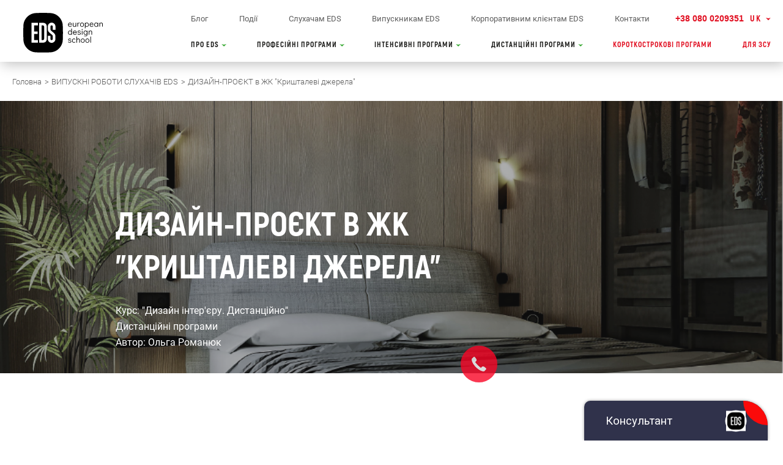

--- FILE ---
content_type: text/html; charset=UTF-8
request_url: https://eds.ua/portfolio/view/dizajn-proekt-v-zhk-krishtalevi-dzherela
body_size: 26845
content:
<!DOCTYPE html>
<html lang="uk">
<head>
    
    <meta charset="UTF-8">
    <meta http-equiv="x-ua-compatible" content="ie=edge">
    <meta name="viewport" content="width=device-width, initial-scale=1, user-scalable=0">
    <meta content="telephone=no" name="format-detection">
    <meta name="HandheldFriendly" content="true">
        <meta name="google-site-verification" content="VmeIIQ_nfCJIGMXA404MnrBa5jFR7ih-Ix0PoPH0Cyk" />
    <meta name="p:domain_verify" content="9209bdc9464f49a89c33389ff15c838e"/>
    <meta name="csrf-param" content="_csrf">
    <meta name="csrf-token" content="1-JxtFb1lia271mHHGLj0jHt5G0rJXJ2vfM3OMbSirEn81cAJ7zgIq0lCY0Jf6cYl79ria-y-XaqAkwWsmmX8Q==">
    <title>ДИЗАЙН-ПРОЄКТ в ЖК  Кришталеві джерела  - Європейська Школа Дизайну</title>
    <link rel="icon" type="image/x-icon" href="/favicon.png">
    <script>(function (H) {
            H.className = H.className.replace(/\bno-js\b/, 'js')
        })(document.documentElement)</script>
    <meta name="keywords">
<meta name="description" content="ДИЗАЙН-ПРОЄКТ в ЖК &quot;Кришталеві джерела&quot; - Записатися на навчання або уточнити деталі можна на сайті">
<meta property="og:title" content="ДИЗАЙН-ПРОЄКТ в ЖК &quot;Кришталеві джерела&quot;">
<meta property="og:site_name" content="EDS">
<meta property="og:url" content="https://eds.ua/portfolio/view/dizajn-proekt-v-zhk-krishtalevi-dzherela">
<meta property="og:type" content="article">
<meta property="og:locale" content="">
<meta property="og:description" content="&quot;Дизайн інтер&#039;єру. Дистанційно&quot;">
<meta property="og:image:width" content="1024">
<meta property="og:image:height" content="512">
<meta property="og:image" content="https://eds.ua/uploads/thumb/3/portfolio_cover/18213-screenshot_1.png">
<meta name="twitter:card" content="summary_large_image">
<meta name="twitter:title" content="ДИЗАЙН-ПРОЄКТ в ЖК &quot;Кришталеві джерела&quot;">
<meta name="twitter:description" content="&quot;Дизайн інтер&#039;єру. Дистанційно&quot;">
<meta name="twitter:image" content="/uploads/thumb/3/portfolio_cover/18213-screenshot_1.png">
<link href="https://eds.ua/portfolio/view/dizajn-proekt-v-zhk-krishtalevi-dzherela" rel="alternate" hreflang="uk">
<link href="https://eds.ua/ru/portfolio/view/dizajn-proekt-v-zhk-krishtalevi-dzherela" rel="alternate" hreflang="ru">
<link href="https://eds.ua/portfolio/view/dizajn-proekt-v-zhk-krishtalevi-dzherela" rel="canonical">
<!--[if (gt IE 9)|(!IE)]><!-->
<link href="/static/css/main.css?v=1713193771" rel="stylesheet">
<!--<![endif]-->
<!--[if (gt IE 9)|(!IE)]><!-->
<link href="/css/font.css?v=1710425290" rel="stylesheet">
<!--<![endif]-->
<!--[if (gt IE 9)|(!IE)]><!-->
<link href="/css/adv.css?v=1630069916" rel="stylesheet">
<!--<![endif]-->
<!--[if (gt IE 9)|(!IE)]><!-->
<link href="/css/update.css?v=1656238162" rel="stylesheet">
<!--<![endif]-->
<link href="/css/breadcrumb.min.css?v=1630069917" rel="stylesheet"><!-- Google tag (gtag.js) -->
<script async src="https://www.googletagmanager.com/gtag/js?id=G-NFNZCS72Q7"></script>
<script>
  window.dataLayer = window.dataLayer || [];
  function gtag(){dataLayer.push(arguments);}
  gtag('js', new Date());

  gtag('config', 'G-NFNZCS72Q7');
</script>
    <script type="application/ld+json">{"@context":"http://schema.org","@type":"Organization","name":"Европейська Школа Дизайну","url":"https://eds.ua/","logo":"https://eds.ua/logo_eds.png","sameAs":["https://www.facebook.com/EuropeanDesignSchool","https://www.instagram.com/eds_ua/","https://www.youtube.com/user/EuropeanDesignSchool"]}</script>    <script type="application/ld+json">{"@context":"http://schema.org","@type":"BreadcrumbList","itemListElement":[{"@type":"ListItem","position":1,"item":{"@id":"https://eds.ua/","name":"Головна"}},{"@type":"ListItem","position":2,"item":{"@id":"eds.ua/portfolio","name":"ВИПУСКНІ РОБОТИ СЛУХАЧІВ EDS"}},{"@type":"ListItem","position":3,"item":{"@id":"https://eds.ua/portfolio/view/dizajn-proekt-v-zhk-krishtalevi-dzherela","name":"ДИЗАЙН-ПРОЄКТ в ЖК \"Кришталеві джерела\""}}]}</script>        
                
    <!-- Google Tag Manager -->
<script>(function(w,d,s,l,i){w[l]=w[l]||[];w[l].push({'gtm.start':
new Date().getTime(),event:'gtm.js'});var f=d.getElementsByTagName(s)[0],
j=d.createElement(s),dl=l!='dataLayer'?'&l='+l:'';j.async=true;j.src=
'https://www.googletagmanager.com/gtm.js?id='+i+dl;f.parentNode.insertBefore(j,f);
})(window,document,'script','dataLayer','GTM-PM83XLD');</script>
<!-- End Google Tag Manager -->
<link rel="stylesheet" href="https://eds.perfectum.cloud/plugins/consultant/views/widget/css/load.css">
    <script src="https://eds.perfectum.cloud/plugins/consultant/views/widget/js/load.js"></script>
    <iframe id="consultant-list-opener" src="https://eds.perfectum.cloud/consultant_frame?lang=ukrainian" frameborder="0" height="100%" width="350" allowfullscreen scrolling="no" allow-same-origin></iframe>
<style type="text/css">
    .rngst_phone_button {
        bottom: 50px!important;
    }
</style>
        
    <!-- Hotjar Tracking Code for https://eds.ua/ -->
    <script>
        (function(h,o,t,j,a,r){
            h.hj=h.hj||function(){(h.hj.q=h.hj.q||[]).push(arguments)};
            h._hjSettings={hjid:2491725,hjsv:6};
            a=o.getElementsByTagName('head')[0];
            r=o.createElement('script');r.async=1;
            r.src=t+h._hjSettings.hjid+j+h._hjSettings.hjsv;
            a.appendChild(r);
        })(window,document,'https://static.hotjar.com/c/hotjar-','.js?sv=');
    </script>

    <!-- Wepster Widget Init Code -->
    <!--<script>
      (function(d, s){
          var js = d.createElement(s);
          window.WepsterInit = {
              hash: 'AE9futCMXBkcZu7DW'};
          js.src = 'https://my.wepster.com/init.js';
          document.getElementsByTagName('head')[0].appendChild(js);
      }(document, 'script'));
    </script>-->
</head>
<body data-lang='ukr'>
<!-- Google Tag Manager (noscript) --><div class="people__tooltip-text" data-all="Всі напрями" data-selected="Обрані напрями:"></div>
<svg style="position: absolute; width: 0; height: 0;" width="0" height="0" version="1.1"
     xmlns="http://www.w3.org/2000/svg">
    <defs>

        <symbol id="eds_logo" viewBox="0 0 264 102.8">
            <path d="M144.1 28c-.6 2.2-2.2 4.9-7.1 4.9-4.4 0-7-3-7-7.2 0-4.5 2.3-8 7.6-8 4.5 0 6.8 3.3 6.8 8.4h-11.5c0 3 1.5 4.7 4.6 4.7 2.5 0 4.1-1.8 4.1-2.8h2.5zm-2.5-3.8c-.1-2.2-1.2-4.3-4.5-4.3-2.4 0-4.3 2.1-4.3 4.3h8.8zm9.9-6.1v9.5c0 2.4 1.3 3.2 3 3.2 3.3 0 4.4-2.7 4.4-4.8v-7.9h2.7v14.4h-2.5v-2.2c-1.1 1.7-2.5 2.6-5 2.6-2.3 0-5.1-1-5.1-4.5V18.1h2.5zm17.9 0v2.4h.1c1-1.7 2.5-2.8 4.5-2.8.3 0 .5 0 .7.1v2.5h-1c-2.5 0-4 1.8-4 3.9v8.3H167V18.1h2.4zm15.3-.4c5.1 0 7.3 3.9 7.3 7.6 0 3.7-2.3 7.6-7.3 7.6-5.1 0-7.3-3.9-7.3-7.6-.1-3.7 2.2-7.6 7.3-7.6zm0 13.1c3.8 0 4.6-3.6 4.6-5.5s-.8-5.5-4.6-5.5-4.6 3.6-4.6 5.5.8 5.5 4.6 5.5zm11.8-12.7h2.5v2c.9-1.2 2-2.4 4.8-2.4 4.2 0 6.6 3.1 6.6 7.2 0 3.4-1.5 8-6.9 8-2.1 0-3.5-.9-4.3-2.1v7.4h-2.7V18.1zm2.7 7.2c0 3.1 1.3 5.5 4.2 5.5 1.7 0 4.2-1 4.2-4.9 0-2.4-.3-6.1-4.1-6.1-4.1.1-4.3 3.6-4.3 5.5zm29.3 2.7c-.6 2.2-2.2 4.9-7.1 4.9-4.4 0-7-3-7-7.2 0-4.5 2.3-8 7.6-8 4.5 0 6.8 3.3 6.8 8.4h-11.5c0 3 1.5 4.7 4.6 4.7 2.5 0 4.1-1.8 4.1-2.8h2.5zm-2.5-3.8c-.1-2.2-1.2-4.3-4.5-4.3-2.4 0-4.3 2.1-4.3 4.3h8.8zm7.2-1.7c0-3.5 2.6-4.8 6.5-4.8 1.3 0 5.9.3 5.9 4v8.2c0 .6.3.9.9.9.2 0 .6-.1.9-.1v1.8c-.5.1-.8.3-1.4.3-2.4 0-2.7-1.1-2.8-2.2-1 1-2.6 2.3-5.7 2.3-2.9 0-4.9-1.7-4.9-4.2 0-1.7.5-4.2 6-4.6 4.2-.3 4.5-.6 4.5-2.1 0-1.6-1.2-2.3-3.7-2.3-3 0-3.4 1.7-3.6 2.8h-2.6zm9.7 2.7c-.4.3-1.1.5-4.4.9-1.3.2-3.4.5-3.4 2.3 0 1.6.9 2.5 2.9 2.5 2.5 0 4.9-1.4 4.9-3.4v-2.3zm10.7-7.1v2h.1c.6-.8 2-2.4 4.8-2.4 2.5 0 5.5.9 5.5 5v9.8h-2.7v-8.9c0-2.5-.8-3.8-3.4-3.8-1.5 0-4.2.9-4.2 4.8v7.8H251V18.1h2.6zm-110 40.5h-2.5v-2h-.1c-1.2 2-2.9 2.4-4.4 2.4-5.3 0-6.7-4.6-6.7-8 0-4.1 2.2-7.2 6.3-7.2 2.7 0 3.9 1.4 4.7 2.4v-7.4h2.6l.1 19.8zm-11-7.2c0 3.1 1.3 5.5 4.2 5.5 1.7 0 4.2-1 4.2-4.9 0-2.4-.3-6.1-4.1-6.1-4.1.1-4.3 3.6-4.3 5.5zm29.4 2.7c-.6 2.2-2.2 4.9-7.1 4.9-4.4 0-7-3-7-7.2 0-4.5 2.3-8 7.5-8 4.5 0 6.7 3.3 6.7 8.4h-11.4c0 3 1.5 4.7 4.5 4.7 2.5 0 4-1.8 4-2.8h2.8zm-2.5-3.8c-.1-2.2-1.2-4.3-4.4-4.3-2.4 0-4.3 2.1-4.3 4.3h8.7zm16-1.9c0-.9-.4-2.4-3.7-2.4-.8 0-3.1.2-3.1 2 0 1.2.8 1.5 4.2 2.2 4.6 1 5.7 2.1 5.7 4.1 0 3-2.7 4.8-6.2 4.8-6.2 0-6.6-3.3-6.7-5h2.5c0 1.1.4 2.9 4.1 2.9 1.9 0 3.6-.6 3.6-2.3 0-1.1-.9-1.7-4.7-2.4-3.4-.6-5.1-1.6-5.1-3.8 0-3.1 2.8-4.6 5.9-4.6 5.6 0 6 3.8 6 4.5h-2.5zm7.4-6.7V39h2.6v2.7h-2.6zm2.7 16.9H183V44.3h2.6v14.3zm18-14.3v13.2c0 2.1-.1 7.2-7.3 7.2-1.9 0-5.5-.5-6-4.3h2.6c.5 2.1 2.9 2.3 3.5 2.3 4.3 0 4.4-3.1 4.4-5.7-.7 1.1-2.1 2-4.2 2-5.3 0-6.8-4.6-6.8-8 0-4.1 2.3-7.2 6.5-7.2 2.7 0 3.9 1.4 4.7 2.4v-2h2.6v.1zm-11 7.1c0 3.1 1.3 5.5 4.2 5.5 1.7 0 4.1-1 4.1-4.9 0-2.4-.3-6.1-4.1-6.1-4 .1-4.2 3.6-4.2 5.5zm18.7-7.1v2h.1c.6-.8 2-2.4 4.7-2.4 2.4 0 5.5.9 5.5 5v9.8H219v-8.9c0-2.5-.8-3.8-3.3-3.8-1.5 0-4.1.9-4.1 4.8v7.8H209V44.3h2.3zm-71.6 30.3c0-.9-.4-2.4-3.7-2.4-.8 0-3.1.2-3.1 2 0 1.2.8 1.5 4.2 2.2 4.6 1 5.7 2.1 5.7 4.1 0 3-2.7 4.8-6.2 4.8-6.2 0-6.6-3.3-6.7-5h2.6c0 1.1.4 2.9 4.1 2.9 1.9 0 3.6-.6 3.6-2.3 0-1.1-.9-1.7-4.7-2.4-3.4-.6-5.1-1.6-5.1-3.8 0-3.1 2.8-4.6 5.9-4.6 5.6 0 6 3.8 6 4.5h-2.6zm17.6.7c-.3-1.9-1.5-3.1-3.7-3.1-3.3 0-4.3 2.9-4.3 5.4s.7 5.5 4.3 5.5c1.8 0 3.3-1.2 3.7-3.4h2.5c-.3 2.3-1.8 5.5-6.4 5.5-4.4 0-7-3-7-7.2 0-4.4 2.3-8 7.5-8 4.1 0 5.7 2.7 5.9 5.2l-2.5.1zm9.5-2.9c.8-.9 2.1-2.3 4.6-2.3 2.4 0 5.5.9 5.5 5v9.8h-2.6v-9.4c0-2-.6-3.2-3.1-3.2-2.2 0-4.4 1.1-4.4 4.8v7.8h-2.6V65.1h2.6v7.3zm22-2.3c5 0 7.3 3.9 7.3 7.6s-2.3 7.6-7.3 7.6-7.3-3.9-7.3-7.6 2.3-7.6 7.3-7.6zm0 13.1c3.8 0 4.6-3.6 4.6-5.5s-.8-5.5-4.6-5.5-4.6 3.6-4.6 5.5.8 5.5 4.6 5.5zm18.3-13.1c5 0 7.3 3.9 7.3 7.6s-2.3 7.6-7.3 7.6-7.3-3.9-7.3-7.6 2.3-7.6 7.3-7.6zm0 13.1c3.8 0 4.6-3.6 4.6-5.5s-.8-5.5-4.6-5.5-4.6 3.6-4.6 5.5.8 5.5 4.6 5.5zm14.5 1.7H219V65.1h2.6v19.8zM0 0h102.8v102.8H0z"/>
            <path fill="#FFFFFF" d="M72.4 29.7h-8.7V38c0 10.4 11.6 18 11.6 24.9V75c0 .8-.6 1.5-1.5 1.5s-1.6-.6-1.6-1.5V61.7h-8.6v13.4c0 5.5 4.6 10 10.2 10s10.3-4.5 10.3-10V62.8c0-10.4-11.7-18-11.7-24.9v-8.2zm-45 23.7H37v-8.6h-9.6V29.7h-8.7v55.1H37v-8.7h-9.6zM51.9 18v55.3c0 1.7-1.2 2.9-3.1 2.9V29.7h-8.7v55.1h11.8c4.8 0 8.7-4 8.7-8.8V26.8c0-4.8-3.9-8.8-8.7-8.8zm-21.4 0H37v8.8h-6.5z"/>
            <path fill="#FFFFFF" d="M84.2 26.8c0-4.8-3.9-8.8-8.7-8.8v19.9h8.7V26.8z"/>
            <path fill="#3AAA35" d="M63.7 18h8.7v8.8h-8.7z"/>
            <path fill="#E30613" d="M18.7 18h8.7v8.8h-8.7z"/>
            <path fill="#FFE500" d="M40.1 18h8.7v8.8h-8.7z"/>
        </symbol>

        <symbol id="footer-logo" viewBox="0 0 119 118">
          <path d="M118.487 58.9764C118.483 52.4845 118.32 45.9926 117.995 39.507L117.992 39.4488C117.992 17.9698 100.554 0.558863 79.0421 0.558863L76.9946 0.454917C64.4593 -0.184507 51.8987 -0.149858 39.3665 0.558863C17.8558 0.558863 0.416426 17.9698 0.416426 39.4488L0.41327 39.507C0.140385 45.9942 0.00473211 52.4861 0 58.9764C0 58.9827 0 58.9905 0 58.9968C0 59.0047 0 59.0142 0 59.0221C0.00473211 65.5139 0.167201 72.0058 0.492139 78.4914L0.495294 78.5497C0.496872 100.029 17.9363 117.441 39.4469 117.441L41.4943 117.545C54.0297 118.185 66.5903 118.15 79.1225 117.441C100.635 117.441 118.073 100.03 118.073 78.5513L118.076 78.493C118.349 72.0058 118.484 65.5139 118.489 59.0236C118.489 59.0173 118.489 59.0095 118.489 59.0032C118.487 58.9937 118.487 58.9843 118.487 58.9764ZM32.3109 55.354H42.9707V62.8806H32.3109L32.2935 81.0412L39.9785 81.016L43.8209 81.0412V88.6356H24.6086V29.6463H43.8209V37.2407H32.2935L32.3109 55.354ZM70.2813 77.3968C70.2813 83.6036 66.5509 88.6356 59.0252 88.6356H47.3022V29.6463H59.0252C66.5509 29.6463 70.2813 34.6783 70.2813 40.8851V77.3968ZM96.166 50.289H88.1482V40.5985C88.1482 38.6833 86.5929 37.132 84.6733 37.132C82.7552 37.132 81.1983 38.6849 81.1983 40.5985V49.2921C81.1983 54.6264 95.9578 59.211 95.9578 68.6355H95.9862V77.8614C95.9862 84.0966 90.9212 89.1521 84.6717 89.1521C78.4237 89.1521 73.3572 84.0982 73.3572 77.8614V68.0338H81.1968V77.6835C81.1968 79.5986 82.752 81.1499 84.6717 81.1499C86.5898 81.1499 88.1467 79.597 88.1467 77.6835V68.9914C88.1467 64.013 73.3698 59.2488 73.3698 49.4701H73.3588V40.5103C73.3588 34.2263 78.4647 29.1313 84.7616 29.1313C91.0585 29.1313 96.1644 34.2263 96.1644 40.5103V50.289H96.166Z" fill="white"/>
          <path d="M54.9869 37.242V81.0409C60.4272 81.0409 62.5961 81.5969 62.5961 73.1977V45.0851C62.5961 36.686 60.4272 37.242 54.9869 37.242Z" fill="white"/>
            <!-- <style>
                .st2{fill-rule:evenodd;clip-rule:evenodd;fill:#3AAA35;} .st3{fill-rule:evenodd;clip-rule:evenodd;fill:#E30613;} .st4{fill-rule:evenodd;clip-rule:evenodd;fill:#FFE500;}
            </style>
            <path fill="#292929" d="M0 0h90v90H0z"/>
            <path fill="#FFFFFF" d="M61.592 27.72h-6.86v6.554c0 8.195 9.217 14.25 9.217 19.67v9.575c0 .652-.517 1.142-1.22 1.142-.7 0-1.263-.46-1.263-1.148V53.04h-6.86v10.6c0 4.37 3.61 7.92 8.033 7.92 4.455 0 8.17-3.55 8.17-7.92v-9.695c0-8.197-9.222-14.243-9.222-19.67V27.72zM25.985 46.466h7.58v-6.79h-7.58V27.718h-6.91V71.3H33.56v-6.84h-7.575zM45.377 18.45v43.74c0 1.344-.972 2.33-2.466 2.33v-36.8h-6.87V71.3h9.34c3.79 0 6.87-3.134 6.87-6.975v-38.93c0-3.796-3.08-6.944-6.87-6.944zm-16.927-.01h5.132v6.982H28.45z"/>
            <path fill="#FFFFFF" d="M70.924 25.417c0-3.797-3.08-6.943-6.87-6.943v15.76h6.87v-8.817z"/>
            <path class="st2" d="M54.73 18.44h6.862v6.982h-6.86z"/>
            <path class="st3" d="M19.076 18.44h6.91v6.982h-6.91z"/>
            <path class="st4" d="M36.04 18.44h6.87v6.982h-6.87z"/> -->
        </symbol>

        <symbol id="vintage" viewBox="0 0 556.6 118.7">
            <path d="M24.5 2.6H2.8l5.1 19.8h21.5m71.1-19.8h22.1v115.5h-22.1zm99.7 68.5h-.3L169.2 2.6H145v115.5h20.2V43.6h.3l33.8 74.5h21.1V2.6h-20.2m108.2 0h-73.6v19.5h25.7v96h22.1v-96h25.8m28-19.5l-28.6 115.5H329l6.2-24.3h30.6l5.6 24.3h21.1L364.7 2.6h-28.3zm2.9 71.7l10.9-46.7h.3l10.7 46.7h-21.9zm99.8-53.8c8 0 13.4 4.8 13.4 19.7h22.1C473.8 14 461.7 1 439.1 1c-21.4 0-36.5 10.2-36.5 38.7V81c0 28.5 15 38.7 36.5 38.7 8.3 0 14.7-4.5 20.6-11.2l3.4 9.6h11.5V58.9H437v18.2h15.5v7c0 9.9-5.1 16-13.4 16-8.8 0-14.4-3.5-14.4-16.3v-47c0-12.8 5.6-16.3 14.4-16.3zm76.5 78.1V68.2h29.3V48.7h-29.3V22.1H554V2.6h-60.5v115.5h62.1V98.6M66 2.6L36.5 118.1h21L86.9 2.6"/>
        </symbol>

        <symbol id="fb" viewBox="0 0 7 16">
            <path d="M1.51 3.098V5.3H0v2.694h1.51V16h3.11V7.996h2.09S6.9 6.704 7 5.29H4.63V3.45c0-.276.34-.645.68-.645H7V0H4.7C1.44 0 1.51 2.696 1.51 3.098z"/>
        </symbol>

        <symbol id="youtube" viewBox="0 0 17 12">
            <path d="M2.24 0C1 0 0 1.013 0 2.264v7.47C0 10.984 1 12 2.24 12h12.52C16 12 17 10.984 17 9.734v-7.47C17 1.012 16 0 14.76 0zm4.92 9.042V2.957L11.11 6z"/>
        </symbol>

        <symbol id="vk" viewBox="0 0 23.1985035 13.1282339">
            <path d="M19.966 8.348c.77.75 1.58 1.458 2.272 2.285.304.367.593.747.814 1.173.313.606.03 1.274-.514 1.31l-3.38-.002c-.872.073-1.567-.278-2.152-.874-.468-.477-.9-.984-1.35-1.477-.185-.2-.378-.39-.61-.54-.46-.3-.86-.208-1.124.273-.27.49-.33 1.03-.356 1.577-.036.796-.277 1.005-1.076 1.04-1.71.082-3.33-.177-4.836-1.038-1.328-.76-2.358-1.833-3.254-3.047C2.655 6.664 1.318 4.065.117 1.394-.153.794.045.47.707.458c1.104-.02 2.206-.02 3.31 0 .448.005.745.262.918.686C5.53 2.61 6.26 4.006 7.178 5.3c.244.344.492.688.847.93.392.27.69.18.874-.257.11-.277.162-.575.19-.87.085-1.02.1-2.04-.056-3.056-.095-.635-.45-1.045-1.085-1.165C7.632.822 7.68.7 7.837.516 8.108.198 8.364 0 8.873 0h3.82c.6.12.734.39.817.994l.003 4.243c-.007.234.117.93.54 1.084.337.11.56-.16.762-.37.914-.97 1.567-2.12 2.15-3.302.26-.523.48-1.065.697-1.607.16-.402.41-.6.863-.59H22.2c.11 0 .22 0 .326.02.62.105.79.37.598.977-.3.95-.888 1.74-1.46 2.534-.614.848-1.27 1.668-1.878 2.52-.56.78-.514 1.173.18 1.85z"/>
        </symbol>

        <symbol id="insta" viewBox="0 0 16.1423531 16.1423531">
            <path d="M13.95 0H2.193C.983 0 0 .983 0 2.192v11.76c0 1.207.983 2.19 2.192 2.19h11.76c1.207 0 2.19-.983 2.19-2.19V2.19c0-1.208-.982-2.19-2.19-2.19zM8.07 12.015c-1.99 0-3.61-1.62-3.61-3.61 0-1.99 1.62-3.61 3.61-3.61s3.61 1.62 3.61 3.61c0 1.99-1.618 3.61-3.61 3.61zm6.706-6.275h-3.262c-.823-.986-2.06-1.614-3.443-1.614s-2.616.628-3.44 1.614H1.37V2.605c0-.796.647-1.445 1.444-1.445h10.52c.796 0 1.444.65 1.444 1.445V5.74z"/>
        </symbol>

        <symbol id="eds" viewBox="0 0 612 792">
            <style>
                .st0{opacity:0.4;}
            </style>
            <path d="M-342.414 855.393H51.622V724.047h-249.556V454.79H.398V323.442h-198.332V67.32H51.622V-64.027h-394.036v919.42zm646.21-919.42H75.256v919.42h228.54c144.48 0 215.408-80.12 215.408-227.228V163.202c0-147.108-70.926-227.228-215.406-227.228zm70.927 698.76c0 65.672-27.582 89.314-73.553 89.314h-81.435V67.32h81.435c45.97 0 73.553 23.64 73.553 89.314v478.098zM671.545 147.44c0-65.673 26.27-90.628 72.24-90.628s72.24 24.955 72.24 90.628v38.09h136.6v-28.896c0-147.107-72.24-231.168-212.78-231.168s-212.78 84.06-212.78 231.168c0 262.69 282.393 298.155 282.393 487.292 0 65.673-28.896 89.315-74.867 89.315-45.97 0-74.864-23.64-74.864-89.312v-65.672h-136.6v56.478c0 147.107 73.554 231.168 215.408 231.168S953.94 781.84 953.94 634.734c0-262.69-282.394-298.154-282.394-487.292z" class="st0"/>
        </symbol>

        <symbol id="e" viewBox="0 0 445 919.4">
            <style>
                .st0{opacity:0.4;}
            </style>
            <path d="M0 919.4h394V788.1H144.5V518.8h198.3V387.5H144.5V131.3H394V0H0v919.4z" class="st0"/>
        </symbol>

        <symbol id="d" viewBox="0 0 445 919.4">
            <style>
                .st0{opacity:0.4;}
            </style>
            <path d="M228.5 0H0v919.4h228.5c144.5 0 215.4-80.1 215.4-227.2v-465C443.9 80.1 373 0 228.5 0zm71 698.8c0 65.7-27.6 89.3-73.6 89.3h-81.4V131.3h81.4c46 0 73.6 23.6 73.6 89.3v478.2z" class="st0"/>
        </symbol>

        <symbol id="s" viewBox="0 0 445 940.4">
            <style>
                .st0{opacity:0.4;}
            </style>
            <path d="M148.4 222c0-65.7 26.3-90.6 72.2-90.6 46 0 72.2 25 72.2 90.6v38.1h136.6v-28.9C429.5 84.1 357.3 0 216.7 0S3.9 84.1 3.9 231.2c0 262.7 282.4 298.2 282.4 487.3 0 65.7-28.9 89.3-74.9 89.3-46 0-74.9-23.6-74.9-89.3v-65.7H0v56.5c0 147.1 73.6 231.2 215.4 231.2s215.4-84.1 215.4-231.2c0-262.7-282.4-298.2-282.4-487.3z" class="st0"/>
        </symbol>

        <symbol id="play" viewBox="0 0 15 26">
            <!--<style>-->
                /*.st0{fill-rule:evenodd;clip-rule:evenodd;}*/
            <!--</style>-->
            <path fill="#fff" class="" d="M0 0l15 13L0 26V0z"/>
        </symbol>

        <symbol id="download" viewBox="0 0 11 18">
            <path d="M5 15v-.253L.01 9.58l.96-.93L5 12.815V0h1v13.238l4.08-4.568.91.96-5.1 5.7-.316-.33h-.068l-.136.13-.126-.13zm-4 3v-1h9v1z"/>
        </symbol>

        <symbol id="arrow_drpdown" viewBox="0 0 10 4">
            <svg xmlns="http://www.w3.org/2000/svg" width="10" height="4">
                <path d="M9.005 0L5 4 .995 0 5 1z" fill="#e10f21"/>
            </svg>
        </symbol>

        <symbol id="arrow_white" viewBox="0 0 52 15">
            <path d="M45 .992L51.007 7.5 45 14.007 46.385 8H1V7h45.385z"/>
        </symbol>

        <symbol id="arrow_small" viewBox="0 0 31 9">
            <svg xmlns="http://www.w3.org/2000/svg" viewBox="0 0 32 10">
                <path d="M26.7 10l1.2-4.5H0v-1h27.9L26.7 0 32 5"/>
            </svg>
        </symbol>

        <symbol id="close-button" viewBox="0 0 36 36">
            <svg baseProfile="tiny" xmlns="http://www.w3.org/2000/svg">
                <path class="s-cabinet-close" d="M24.3 12.9L23 11.6l-5 5.1-5-5.1-1.3 1.3 5 5.1-5 5.1 1.3 1.3 5-5.1 5 5.1 1.3-1.3-5-5.1 5-5.1z"/>
            </svg>
        </symbol>

        <symbol id="play-small" viewBox="0 0 7 12">
            <path d="M0 0l7 6-7 6z"/>
        </symbol>

    </defs>
</svg>

<header class="header">
    <div class="container">
        <div class="header-left">
            <a href="/" class="header__logo">
              <svg width="166" height="65" viewBox="0 0 500 250" fill="none" xmlns="http://www.w3.org/2000/svg">
              <path d="M115.837 78.7525V171.371C127.298 171.371 131.867 172.547 131.867 154.786V95.3379C131.867 77.5802 127.298 78.7525 115.837 78.7525Z" fill="black"/>
              <path d="M249.614 124.713C249.604 110.985 249.262 97.2571 248.577 83.5425L248.571 83.4193C248.571 37.9993 211.834 1.18179 166.515 1.18179L162.201 0.961979C135.793 -0.390162 109.332 -0.316894 82.93 1.18179C37.6136 1.18179 0.873962 37.9993 0.873962 83.4193L0.867315 83.5425C0.295751 97.2605 0.00996914 110.988 0 124.713C0 124.726 0 124.743 0 124.756C0 124.773 0 124.793 0 124.81C0.00996914 138.537 0.352243 152.265 1.03679 165.98L1.04344 166.103C1.04344 211.52 37.7797 248.341 83.0995 248.341L87.4128 248.56C113.821 249.913 140.282 249.839 166.684 248.341C212.004 248.341 248.74 211.523 248.74 166.103L248.747 165.98C249.322 152.262 249.607 138.534 249.617 124.81C249.617 124.796 249.617 124.78 249.617 124.766C249.614 124.75 249.614 124.733 249.614 124.713ZM68.0627 117.056H90.5198V132.972H68.0627L68.0261 171.375L84.216 171.322L92.3109 171.375V187.434H51.8362V62.6942H92.3109V78.7534H68.0261L68.0627 117.056ZM148.058 163.665C148.058 176.79 140.199 187.431 124.345 187.431H99.6482V62.6942H124.345C140.199 62.6942 148.058 73.3349 148.058 86.46V163.665ZM202.59 106.346H185.699V85.8538C185.699 81.8041 182.422 78.5236 178.378 78.5236C174.337 78.5236 171.057 81.8074 171.057 85.8538V104.238C171.057 115.518 202.151 125.212 202.151 145.142H202.211V164.651C202.211 177.836 191.54 188.527 178.375 188.527C165.212 188.527 154.538 177.836 154.538 164.651V143.869H171.054V164.275C171.054 168.325 174.33 171.605 178.375 171.605C182.415 171.605 185.695 168.321 185.695 164.275V145.894C185.695 135.367 154.565 125.292 154.565 104.614H154.542V85.6673C154.542 72.3791 165.298 61.6052 178.564 61.6052C191.83 61.6052 202.586 72.3791 202.586 85.6673V106.346H202.59Z" fill="black"/>
              <path d="M299.72 63.1965C301.505 64.2855 302.907 65.7675 303.924 67.6425C304.941 69.5209 305.446 71.6157 305.446 73.9303C305.446 74.5964 305.429 75.106 305.393 75.4556H285.169C285.308 77.9801 286.132 80.1382 287.638 81.9266C289.143 83.715 291.19 84.6109 293.782 84.6109C295.882 84.6109 297.623 84.2179 299.009 83.4286C300.391 82.6393 301.505 81.5436 302.345 80.1415L305.183 82.0365C304.027 83.8616 302.505 85.2903 300.614 86.3261C298.723 87.3618 296.48 87.878 293.892 87.878C291.509 87.878 289.392 87.3152 287.535 86.1928C285.677 85.0705 284.225 83.5085 283.175 81.5103C282.125 79.5121 281.6 77.2474 281.6 74.723C281.6 72.1985 282.115 69.9338 283.148 67.9356C284.182 65.9374 285.617 64.3754 287.455 63.2531C289.292 62.1307 291.386 61.5679 293.732 61.5679C295.939 61.5646 297.932 62.1107 299.72 63.1965ZM301.874 72.5116C301.525 69.9505 300.664 68.0322 299.298 66.75C297.932 65.4711 296.075 64.8283 293.729 64.8283C291.452 64.8283 289.588 65.5577 288.136 67.0131C286.684 68.4685 285.763 70.3002 285.378 72.5116H301.874Z" fill="black"/>
              <path d="M332.596 62.4017V87.0267H329.024V82.9237C328.183 84.5023 327.07 85.7212 325.687 86.5804C324.305 87.4397 322.7 87.8693 320.882 87.8693C319.168 87.8693 317.582 87.5196 316.127 86.8169C314.675 86.1142 313.518 85.0818 312.661 83.713C311.804 82.3442 311.375 80.7323 311.375 78.8706V62.4017H314.947V77.2919C314.947 82.1677 317.117 84.6055 321.46 84.6055C323.983 84.6055 325.873 83.7096 327.133 81.9212C328.392 80.1328 329.024 77.7282 329.024 74.7142V62.4017H332.596Z" fill="black"/>
              <path d="M354.969 61.9207V65.1812C354.234 64.8315 353.427 64.655 352.553 64.655C351.047 64.655 349.645 65.0746 348.349 65.9172C347.053 66.7598 346.013 67.9787 345.222 69.574C344.435 71.1693 344.039 73.0543 344.039 75.229V87.0153H340.467V62.3903H344.039V67.336C344.986 65.5109 346.182 64.0922 347.638 63.0731C349.09 62.0573 350.728 61.5477 352.549 61.5477C353.393 61.5511 354.198 61.6743 354.969 61.9207Z" fill="black"/>
              <path d="M363.285 86.1928C361.427 85.0705 359.975 83.5019 358.925 81.4837C357.875 79.4654 357.35 77.1941 357.35 74.6697C357.35 72.1452 357.865 69.8905 358.898 67.9089C359.932 65.9274 361.367 64.3754 363.205 63.2531C365.042 62.1307 367.136 61.5679 369.482 61.5679C371.828 61.5679 373.928 62.1307 375.786 63.2531C377.64 64.3754 379.096 65.9374 380.146 67.9356C381.196 69.9338 381.721 72.1985 381.721 74.7229C381.721 77.2474 381.202 79.5121 380.172 81.5103C379.139 83.5085 377.703 85.0705 375.866 86.1928C374.028 87.3152 371.934 87.878 369.588 87.878C367.242 87.878 365.142 87.3152 363.285 86.1928ZM373.975 83.352C375.287 82.5094 376.311 81.3338 377.049 79.8251C377.783 78.3164 378.152 76.6146 378.152 74.7229C378.152 72.828 377.783 71.1261 377.049 69.6174C376.314 68.1088 375.287 66.9331 373.975 66.0939C372.662 65.2513 371.164 64.8317 369.482 64.8317C367.837 64.8317 366.365 65.2513 365.069 66.0939C363.773 66.9365 362.756 68.1021 362.022 69.5941C361.287 71.0861 360.919 72.778 360.919 74.673C360.919 76.6013 361.287 78.3231 362.022 79.8284C362.756 81.3371 363.773 82.5128 365.069 83.3553C366.365 84.1979 367.834 84.6176 369.482 84.6176C371.164 84.6142 372.662 84.1946 373.975 83.352Z" fill="black"/>
              <path d="M406.012 63.2465C407.867 64.3688 409.322 65.9308 410.372 67.929C411.422 69.9272 411.947 72.2086 411.947 74.7696C411.947 77.2941 411.429 79.5487 410.399 81.5303C409.365 83.5119 407.93 85.0639 406.092 86.1862C404.255 87.3086 402.161 87.8714 399.815 87.8714C398.031 87.8714 396.392 87.4784 394.904 86.6891C393.415 85.8998 392.162 84.7875 391.148 83.3487V97.5562H387.576V62.4072H391.148V66.0373C392.165 64.6352 393.408 63.5395 394.877 62.7502C396.349 61.9609 397.957 61.5679 399.709 61.5679C402.055 61.5613 404.155 62.1241 406.012 63.2465ZM404.228 83.3454C405.524 82.5028 406.541 81.3372 407.275 79.8452C408.01 78.3531 408.378 76.6613 408.378 74.7663C408.378 72.838 408.01 71.1195 407.275 69.6108C406.541 68.1022 405.524 66.9265 404.228 66.0873C402.932 65.2447 401.46 64.8251 399.815 64.8251C398.134 64.8251 396.638 65.2447 395.322 66.0873C394.01 66.9299 392.986 68.1055 392.248 69.6108C391.514 71.1195 391.145 72.8213 391.145 74.7163C391.145 76.6113 391.514 78.3132 392.248 79.8185C392.983 81.3272 394.01 82.5028 395.322 83.3454C396.635 84.188 398.134 84.6076 399.815 84.6076C401.46 84.6076 402.932 84.188 404.228 83.3454Z" fill="black"/>
              <path d="M435.393 63.1965C437.178 64.2855 438.58 65.7675 439.597 67.6425C440.614 69.5209 441.119 71.6157 441.119 73.9303C441.119 74.5964 441.102 75.106 441.066 75.4556H420.841C420.981 77.9801 421.805 80.1382 423.31 81.9266C424.816 83.715 426.863 84.6109 429.455 84.6109C431.555 84.6109 433.296 84.2179 434.682 83.4286C436.064 82.6393 437.178 81.5436 438.018 80.1415L440.856 82.0365C439.7 83.8616 438.178 85.2903 436.287 86.3261C434.396 87.3618 432.153 87.878 429.564 87.878C427.182 87.878 425.065 87.3152 423.207 86.1928C421.35 85.0705 419.898 83.5085 418.848 81.5103C417.797 79.5121 417.272 77.2474 417.272 74.723C417.272 72.1985 417.788 69.9338 418.821 67.9356C419.854 65.9374 421.29 64.3754 423.128 63.2531C424.965 62.1307 427.059 61.5679 429.405 61.5679C431.611 61.5646 433.609 62.1107 435.393 63.1965ZM437.546 72.5116C437.197 69.9505 436.337 68.0322 434.971 66.75C433.605 65.4711 431.748 64.8283 429.402 64.8283C427.125 64.8283 425.261 65.5577 423.809 67.0131C422.357 68.4685 421.436 70.3002 421.051 72.5116H437.546Z" fill="black"/>
              <path d="M470.784 62.3937V87.0186H467.212V83.3885C466.195 84.7906 464.952 85.8863 463.484 86.6756C462.011 87.4649 460.403 87.8579 458.652 87.8579C456.306 87.8579 454.206 87.295 452.348 86.1727C450.49 85.0504 449.038 83.4884 447.988 81.4902C446.938 79.4919 446.413 77.2106 446.413 74.6495C446.413 72.1251 446.928 69.8704 447.962 67.8888C448.995 65.9072 450.431 64.3553 452.268 63.2329C454.106 62.1106 456.199 61.5477 458.546 61.5477C460.33 61.5477 461.968 61.9407 463.457 62.73C464.946 63.5193 466.195 64.6317 467.212 66.0704V62.387L470.784 62.3937ZM463.035 83.3352C464.348 82.4926 465.371 81.317 466.109 79.8083C466.843 78.2996 467.212 76.5978 467.212 74.7061C467.212 72.8145 466.843 71.1093 466.109 69.6006C465.374 68.092 464.348 66.9163 463.035 66.0771C461.722 65.2345 460.224 64.8148 458.542 64.8148C456.897 64.8148 455.425 65.2345 454.129 66.0771C452.833 66.9197 451.816 68.0853 451.082 69.5773C450.348 71.0693 449.979 72.7612 449.979 74.6562C449.979 76.5845 450.348 78.3063 451.082 79.8116C451.816 81.3203 452.833 82.4959 454.129 83.3385C455.425 84.1811 456.894 84.6008 458.542 84.6008C460.224 84.5974 461.722 84.1778 463.035 83.3352Z" fill="black"/>
              <path d="M495.248 62.6035C496.7 63.3062 497.857 64.3386 498.714 65.7074C499.572 67.0762 500 68.6881 500 70.5465V87.0153H496.428V72.1251C496.428 67.2494 494.255 64.8115 489.915 64.8115C487.393 64.8115 485.502 65.7074 484.242 67.4958C482.983 69.2842 482.352 71.6888 482.352 74.7028V87.0153H478.779V62.3903H482.352V66.4934C483.192 64.9148 484.302 63.6958 485.688 62.8366C487.07 61.9774 488.672 61.5477 490.493 61.5477C492.208 61.5511 493.793 61.9041 495.248 62.6035Z" fill="black"/>
              <path d="M305.97 98.8649V137.065H302.398V133.434C301.381 134.837 300.138 135.932 298.669 136.722C297.197 137.511 295.589 137.904 293.837 137.904C291.491 137.904 289.391 137.341 287.534 136.219C285.676 135.096 284.224 133.534 283.174 131.536C282.124 129.538 281.599 127.257 281.599 124.695C281.599 122.171 282.114 119.916 283.147 117.935C284.181 115.953 285.616 114.401 287.454 113.279C289.292 112.157 291.385 111.594 293.731 111.594C295.516 111.594 297.154 111.987 298.643 112.776C300.131 113.565 301.381 114.678 302.398 116.116V98.8583H305.97V98.8649ZM298.221 133.381C299.533 132.539 300.557 131.363 301.294 129.854C302.029 128.346 302.398 126.644 302.398 124.752C302.398 122.857 302.029 121.155 301.294 119.647C300.56 118.138 299.533 116.962 298.221 116.123C296.908 115.28 295.409 114.861 293.728 114.861C292.083 114.861 290.611 115.28 289.315 116.123C288.019 116.966 287.002 118.131 286.268 119.623C285.533 121.115 285.164 122.807 285.164 124.702C285.164 126.63 285.533 128.352 286.268 129.858C287.002 131.366 288.019 132.542 289.315 133.384C290.611 134.227 292.08 134.647 293.728 134.647C295.409 134.643 296.908 134.224 298.221 133.381Z" fill="black"/>
              <path d="M330.504 113.224C332.289 114.313 333.691 115.795 334.708 117.67C335.725 119.548 336.23 121.643 336.23 123.958C336.23 124.624 336.213 125.133 336.177 125.483H315.953C316.092 128.007 316.916 130.165 318.422 131.954C319.927 133.742 321.974 134.638 324.566 134.638C326.666 134.638 328.408 134.245 329.793 133.456C331.176 132.667 332.289 131.571 333.13 130.169L335.968 132.064C334.811 133.889 333.289 135.318 331.398 136.353C329.507 137.389 327.264 137.905 324.676 137.905C322.293 137.905 320.176 137.342 318.319 136.22C316.461 135.098 315.009 133.536 313.959 131.538C312.909 129.539 312.384 127.275 312.384 124.75C312.384 122.226 312.899 119.961 313.932 117.963C314.966 115.965 316.401 114.403 318.239 113.28C320.077 112.158 322.17 111.595 324.516 111.595C326.719 111.592 328.717 112.138 330.504 113.224ZM332.658 122.535C332.309 119.974 331.448 118.056 330.082 116.774C328.717 115.495 326.859 114.852 324.513 114.852C322.237 114.852 320.372 115.582 318.92 117.037C317.468 118.492 316.548 120.324 316.162 122.535H332.658Z" fill="black"/>
              <path d="M344.973 136.377C343.168 135.361 341.796 133.922 340.849 132.064L344.052 130.485C345.348 133.256 347.887 134.641 351.669 134.641C353.49 134.641 354.995 134.308 356.185 133.642C357.374 132.976 357.969 131.941 357.969 130.538C357.969 129.1 357.487 128.031 356.523 127.328C355.56 126.625 353.872 126.169 351.456 125.959C348.093 125.679 345.687 124.923 344.232 123.698C342.779 122.469 342.052 120.84 342.052 118.805C342.052 116.524 342.872 114.756 344.521 113.49C346.166 112.228 348.425 111.595 351.296 111.595C356.165 111.595 359.474 113.523 361.226 117.383L358.022 118.962C357.427 117.56 356.56 116.524 355.424 115.858C354.284 115.192 352.822 114.859 351.037 114.859C349.216 114.859 347.824 115.192 346.86 115.858C345.896 116.524 345.414 117.473 345.414 118.699C345.414 119.858 345.93 120.794 346.963 121.513C347.997 122.232 349.774 122.695 352.293 122.908C355.41 123.188 357.73 123.951 359.255 125.196C360.777 126.442 361.541 128.081 361.541 130.115C361.541 131.764 361.069 133.176 360.122 134.352C359.175 135.527 357.916 136.413 356.341 137.009C354.766 137.606 353.064 137.905 351.246 137.905C348.87 137.905 346.777 137.396 344.973 136.377Z" fill="black"/>
              <path d="M368.419 106.809C367.874 106.25 367.604 105.564 367.604 104.758C367.604 103.985 367.874 103.329 368.419 102.786C368.96 102.243 369.635 101.97 370.442 101.97C371.213 101.97 371.878 102.243 372.44 102.786C372.998 103.329 373.28 104.005 373.28 104.811C373.28 105.584 373.001 106.25 372.44 106.809C371.878 107.372 371.213 107.652 370.442 107.652C369.635 107.649 368.964 107.369 368.419 106.809ZM368.655 137.063V112.438H372.227V137.063H368.655Z" fill="black"/>
              <path d="M403.43 112.444V136.12C403.43 138.332 402.975 140.303 402.065 142.038C401.154 143.773 399.875 145.132 398.23 146.115C396.585 147.097 394.711 147.587 392.611 147.587H382.419V144.326H392.611C394.747 144.326 396.489 143.554 397.838 142.012C399.187 140.466 399.861 138.505 399.861 136.12V133.436C398.845 134.838 397.602 135.934 396.133 136.723C394.661 137.512 393.053 137.905 391.301 137.905C388.955 137.905 386.855 137.342 384.997 136.22C383.14 135.098 381.688 133.536 380.638 131.538C379.588 129.539 379.062 127.258 379.062 124.697C379.062 122.172 379.578 119.918 380.611 117.936C381.645 115.955 383.08 114.403 384.918 113.28C386.755 112.158 388.849 111.595 391.195 111.595C392.979 111.595 394.618 111.988 396.106 112.777C397.595 113.567 398.845 114.679 399.861 116.118V112.434L403.43 112.444ZM395.681 133.386C396.994 132.543 398.017 131.368 398.755 129.859C399.489 128.35 399.858 126.649 399.858 124.757C399.858 122.865 399.489 121.16 398.755 119.651C398.02 118.143 396.994 116.967 395.681 116.128C394.368 115.285 392.87 114.866 391.188 114.866C389.543 114.866 388.071 115.285 386.775 116.128C385.479 116.97 384.462 118.136 383.728 119.628C382.994 121.12 382.625 122.812 382.625 124.707C382.625 126.635 382.994 128.357 383.728 129.862C384.462 131.371 385.479 132.547 386.775 133.389C388.071 134.232 389.54 134.651 391.188 134.651C392.87 134.648 394.368 134.228 395.681 133.386Z" fill="black"/>
              <path d="M427.898 112.651C429.35 113.354 430.506 114.386 431.364 115.755C432.221 117.124 432.65 118.735 432.65 120.594V137.063H429.077V122.172C429.077 117.297 426.904 114.859 422.564 114.859C420.042 114.859 418.151 115.755 416.892 117.543C415.632 119.332 415.001 121.736 415.001 124.75V137.063H411.429V112.438H415.001V116.541C415.842 114.962 416.952 113.743 418.337 112.884C419.72 112.025 421.321 111.595 423.142 111.595C424.857 111.598 426.442 111.951 427.898 112.651Z" fill="black"/>
              <path d="M285.724 186.442C283.919 185.426 282.547 183.987 281.6 182.129L284.803 180.55C286.099 183.321 288.638 184.706 292.419 184.706C294.24 184.706 295.746 184.373 296.935 183.707C298.125 183.041 298.72 182.006 298.72 180.603C298.72 179.165 298.238 178.096 297.274 177.393C296.311 176.69 294.623 176.234 292.207 176.024C288.844 175.744 286.438 174.988 284.982 173.763C283.53 172.534 282.803 170.905 282.803 168.87C282.803 166.589 283.623 164.821 285.272 163.555C286.917 162.293 289.176 161.66 292.047 161.66C296.916 161.66 300.225 163.588 301.977 167.448L298.773 169.027C298.178 167.625 297.311 166.589 296.175 165.923C295.035 165.257 293.573 164.924 291.788 164.924C289.967 164.924 288.575 165.257 287.611 165.923C286.647 166.589 286.165 167.538 286.165 168.764C286.165 169.923 286.681 170.859 287.714 171.578C288.747 172.297 290.525 172.76 293.044 172.974C296.161 173.253 298.481 174.016 300.006 175.261C301.528 176.507 302.292 178.146 302.292 180.18C302.292 181.829 301.82 183.241 300.873 184.417C299.926 185.592 298.667 186.478 297.092 187.074C295.517 187.671 293.815 187.97 291.997 187.97C289.618 187.967 287.528 187.457 285.724 186.442Z" fill="black"/>
              <path d="M312.66 186.285C310.802 185.163 309.35 183.601 308.3 181.603C307.25 179.604 306.725 177.34 306.725 174.815C306.725 172.291 307.24 170.026 308.273 168.028C309.307 166.03 310.749 164.468 312.606 163.345C314.461 162.223 316.564 161.66 318.91 161.66C320.907 161.66 322.649 162.09 324.137 162.949C325.626 163.808 326.982 165.027 328.208 166.606L325.583 168.657C323.868 166.166 321.642 164.921 318.91 164.921C317.265 164.921 315.783 165.34 314.471 166.183C313.158 167.025 312.135 168.201 311.397 169.706C310.662 171.215 310.294 172.917 310.294 174.812C310.294 176.707 310.662 178.409 311.397 179.914C312.131 181.423 313.158 182.598 314.471 183.441C315.783 184.284 317.262 184.703 318.91 184.703C320.592 184.703 321.974 184.413 323.061 183.834C324.147 183.254 325.128 182.405 326.002 181.283L328.786 183.231C327.63 184.67 326.204 185.819 324.506 186.678C322.808 187.537 320.977 187.967 319.017 187.967C316.634 187.97 314.514 187.407 312.66 186.285Z" fill="black"/>
              <path d="M351.041 162.711C352.494 163.414 353.65 164.446 354.507 165.815C355.365 167.184 355.793 168.796 355.793 170.654V187.123H352.221V172.233C352.221 167.357 350.048 164.919 345.708 164.919C343.186 164.919 341.295 165.815 340.035 167.604C338.776 169.392 338.145 171.797 338.145 174.811V187.123H334.572V148.923H338.145V166.601C338.985 165.022 340.095 163.804 341.481 162.944C342.863 162.085 344.465 161.655 346.286 161.655C348.004 161.659 349.589 162.008 351.041 162.711Z" fill="black"/>
              <path d="M368.003 186.188C366.146 185.066 364.694 183.497 363.643 181.479C362.593 179.461 362.068 177.189 362.068 174.665C362.068 172.14 362.583 169.886 363.617 167.904C364.65 165.922 366.086 164.371 367.924 163.248C369.761 162.126 371.855 161.563 374.201 161.563C376.547 161.563 378.647 162.126 380.505 163.248C382.359 164.371 383.814 165.932 384.864 167.931C385.915 169.929 386.44 172.194 386.44 174.718C386.44 177.242 385.921 179.507 384.891 181.505C383.858 183.504 382.422 185.066 380.584 186.188C378.747 187.31 376.653 187.873 374.307 187.873C371.961 187.87 369.858 187.31 368.003 186.188ZM378.694 183.347C380.006 182.505 381.03 181.329 381.767 179.82C382.502 178.312 382.871 176.61 382.871 174.718C382.871 172.823 382.502 171.121 381.767 169.613C381.033 168.104 380.006 166.928 378.694 166.089C377.381 165.25 375.882 164.827 374.201 164.827C372.556 164.827 371.084 165.246 369.788 166.089C368.492 166.932 367.475 168.097 366.741 169.589C366.006 171.081 365.637 172.773 365.637 174.668C365.637 176.596 366.006 178.318 366.741 179.824C367.475 181.332 368.492 182.508 369.788 183.35C371.084 184.193 372.553 184.613 374.201 184.613C375.882 184.609 377.381 184.19 378.694 183.347Z" fill="black"/>
              <path d="M396.778 186.285C394.92 185.163 393.468 183.594 392.418 181.576C391.368 179.558 390.843 177.286 390.843 174.762C390.843 172.237 391.358 169.983 392.391 168.001C393.425 166.02 394.86 164.468 396.698 163.345C398.536 162.223 400.629 161.66 402.975 161.66C405.321 161.66 407.421 162.223 409.279 163.345C411.133 164.468 412.589 166.03 413.639 168.028C414.689 170.026 415.214 172.291 415.214 174.815C415.214 177.34 414.696 179.604 413.665 181.603C412.632 183.601 411.196 185.163 409.359 186.285C407.521 187.407 405.428 187.97 403.082 187.97C400.735 187.97 398.635 187.407 396.778 186.285ZM407.468 183.444C408.781 182.602 409.804 181.426 410.542 179.917C411.276 178.409 411.645 176.707 411.645 174.815C411.645 172.92 411.276 171.218 410.542 169.71C409.807 168.201 408.781 167.025 407.468 166.186C406.155 165.344 404.657 164.924 402.975 164.924C401.33 164.924 399.858 165.344 398.562 166.186C397.266 167.029 396.249 168.194 395.515 169.686C394.781 171.178 394.412 172.87 394.412 174.765C394.412 176.694 394.781 178.415 395.515 179.921C396.249 181.429 397.266 182.605 398.562 183.448C399.858 184.29 401.327 184.71 402.975 184.71C404.657 184.707 406.155 184.287 407.468 183.444Z" fill="black"/>
              <path d="M422.202 187.148V148.948H425.774V187.148H422.202Z" fill="black"/>
              </svg>

                <!-- <svg width="166" height="65"><use xmlns:xlink="http://www.w3.org/1999/xlink" xlink:href="#eds_logo"></use></svg> -->
            </a>
        </div>

        <div class="menu-btn">
            <div class="menu-btn_c">
                <span class="menu-btn_line"></span><span class="menu-btn_line"></span><span class="menu-btn_line"></span>            </div>
        </div>

        <div class="head-phone mobil"><a href="tel:+380800209351">+38 080 0209351</a></div>

        <div class="header-right">

            <div class="menu-devel">
    <ul>
        <li><a href="/blog">Блог</a></li>
        <li><a href="/events">Події</a></li>
        <li><a href="/for-students">Слухачам EDS</a></li>
        <li><a href="/graduates">Випускникам EDS</a></li>
        <li><a href="/program/corporate">Корпоративним клієнтам EDS</a></li>
        <li><a href="/contacts">Контакти</a></li>
    </ul>
</div>
            <div class="head-phone"><a href="tel:+380800209351">+38 080 0209351</a></div>

            
<div class="menu-lang">
    <ul class="inner-menu-lang">
        <li>
            <a class="active-lang" href="/portfolio/view/dizajn-proekt-v-zhk-krishtalevi-dzherela">uk<i></i></a>                        <ul class="outer-menu">
                <li class="active-lang">
                    <a class="active-lang" href="/portfolio/view/dizajn-proekt-v-zhk-krishtalevi-dzherela">uk</a>                </li>
                                                        <li><a href="/ru/portfolio/view/dizajn-proekt-v-zhk-krishtalevi-dzherela">ru</a></li>
                            </ul>
                    </li>
    </ul>
</div>

            <div class="menu-progr">
    <ul class="inner-menu">
        <li class="inner-menu-item">
            <a href="/about-school">ПРО EDS <i></i></a>
            <div class="outer-block">
                <div class="bg-eds-first"><span>EDS</span></div>
                <div class="outer-block__left">
                    <ul class="outer-menu">
                        <li><a href="/team">КОМАНДА</a></li>
                        <li><a href="/teachers">Викладачі EDS</a></li>
                        <li><a href="/speakers">СПІКЕРИ ПРОГРАМ ДИЗАЙН-РОЗВИТКУ</a></li>
                        <li><a href="/success-story">ІСТОРІЇ УСПІХУ</a></li>
                        <li><a href="/portfolio">ПОРТФОЛІО СЛУХАЧІВ</a></li>
                    </ul>
                    <ul class="outer-menu">
                        <li><a href="/page/politika-konfidencialnosti">ПОЛІТИКА КОНФІДЕНЦІЙНОСТІ</a></li>
                        <li><a href="/page/dogovor-oferty">ДОГОВІР ОФЕРТИ</a></li>
                    </ul>
                </div>
                <div class="outer-block__right">
                    <a href="/program/view/design/eds-open-day" class="announce">
                        <img src="/uploads/thumb/4/event_navevent/20575-2025_1_4.png" alt="Announcement image 1" title="ДИЗАЙН-ПРОЄКТ в ЖК  Кришталеві джерела  - Європейська Школа Дизайну 1">
                        <div class="announce-about"> <span class="announce-about-txt">EDS OPEN DAY</span> </div>
                        <div class="announce-line">
                            <span>
                                <svg width="52" height="15">
                                    <use xmlns:xlink="http://www.w3.org/1999/xlink" xlink:href="#arrow_white"></use>
                                </svg>
                            </span>
                            <strong></strong> 
                        </div>
                    </a>
                </div>
            </div>
        </li>
        <li class="inner-menu-item">
            <a href="/program/category/professional">ПРОФЕСІЙНІ ПРОГРАМИ <i></i></a>
            <div class="outer-block">
                <div class="bg-eds-first"><span>EDS</span></div>
                <div class="outer-block__left">
                    <ul class="outer-menu">
                        <li><a href="/program/view/professional/dizajn-interera-professional">ДИЗАЙН ІНТЕР&#039;ЄРУ. ПРОФЕСІОНАЛ</a></li>
                        <li><a href="/program/view/professional/landshaftnyj-dizajn-professional">ЛАНДШАФТНИЙ ДИЗАЙН. ПРОФЕСІОНАЛ</a></li>
                    </ul>
                </div>
                <div class="outer-block__right">
                    <a href="/program/view/professional/dizajn-interera-professional" class="announce">
                        <img src="/uploads/thumb/4/event_navevent/20502-eds_interior_design_professional.jpg" alt="Announcement image 2" title="ДИЗАЙН-ПРОЄКТ в ЖК  Кришталеві джерела  - Європейська Школа Дизайну 2">
                        <div class="announce-about"> <span class="announce-about-txt">СТАРТ КУРСУ "ДИЗАЙН ІНТЕР'ЄРУ. ПРОФЕСІОНАЛ"</span> </div>
                        <div class="announce-line">
                            <span>
                                <svg width="52" height="15">
                                    <use xmlns:xlink="http://www.w3.org/1999/xlink" xlink:href="#arrow_white"></use>
                                </svg>
                            </span>
                            <strong></strong> 
                        </div>
                    </a>
                </div>
            </div>
        </li>
        <li class="inner-menu-item">
            <a href="/program/category/intensive">ІНТЕНСИВНІ ПРОГРАМИ <i></i></a>
            <div class="outer-block">
                <div class="bg-eds-first"><span>EDS</span></div>
                <div class="outer-block__left">
                    <ul class="outer-menu">
                        <li><a href="/program/view/intensive/dizajn-interera-intensiv">ДИЗАЙН ІНТЕР&#039;ЄРУ. ІНТЕНСИВ</a></li>
                        <li><a href="/program/view/intensive/landshaftnyj-dizajn-intensiv">ЛАНДШАФТНИЙ ДИЗАЙН. ІНТЕНСИВ</a></li>
                    </ul>
                </div>
                <div class="outer-block__right">
                    <a href="/program/view/intensive/dizajn-interera-intensiv" class="announce">
                        <img src="/uploads/thumb/3/event_navevent/17542-8673_bigstock_d_render_of_beautiful_clean_i_169247303.jpg" alt="Announcement image 3" title="ДИЗАЙН-ПРОЄКТ в ЖК  Кришталеві джерела  - Європейська Школа Дизайну 3">
                        <div class="announce-about"> <span class="announce-about-txt">CТАРТ КУРСУ "ДИЗАЙНЕР ІНТЕР'ЄРУ - ІНТЕНСИВ"</span> </div>
                        <div class="announce-line">
                            <span>
                                <svg width="52" height="15">
                                    <use xmlns:xlink="http://www.w3.org/1999/xlink" xlink:href="#arrow_white"></use>
                                </svg>
                            </span>
                            <strong></strong> 
                        </div>
                    </a>
                </div>
            </div>
        </li>
        <li class="inner-menu-item">
            <a href="/program/category/remote">ДИСТАНЦІЙНІ ПРОГРАМИ <i></i></a>
            <div class="outer-block">
                <div class="bg-eds-first"><span>EDS</span></div>
                <div class="outer-block__left">
                    <ul class="outer-menu">
                        <li><a href="/program/view/remote/dizajn-interera-distancionno">Дизайн інтер&#039;єру Дистанцiйно</a></li>
                        <li><a href="/program/view/remote/landshaftnyj-dizajn-distancionno">Ландшафтний дизайн Дистанційно</a></li>
                        <li><a href="/program/view/remote/3d-max-interernaja-vizualizacija">3D MAX інтер&#039;єрна візуалізація дистанційно</a></li>
                        <li><a href="/program/view/remote/dizajn-interera-kommercheskih-pomeschenij">ДИЗАЙН ІНТЕР’ЄРУ КОМЕРЦІЙНИХ ПРИМІЩЕНЬ</a></li>
                    </ul>
                </div>
                <div class="outer-block__right">
                    <a href="/program/view/remote/dizajn-interera-distancionno" class="announce">
                        <img src="/uploads/thumb/3/event_navevent/17772-12046_vqmlirjnw5g.jpg" alt="Announcement image 4" title="ДИЗАЙН-ПРОЄКТ в ЖК  Кришталеві джерела  - Європейська Школа Дизайну 4">
                        <div class="announce-about"> <span class="announce-about-txt">Старт курсу "ДИЗАЙН ІНТЕР'ЄРУ ДИСТАНЦІЙНО"</span> </div>
                        <div class="announce-line">
                            <span>
                                <svg width="52" height="15">
                                    <use xmlns:xlink="http://www.w3.org/1999/xlink" xlink:href="#arrow_white"></use>
                                </svg>
                            </span>
                            <strong></strong> 
                        </div>
                    </a>
                </div>
            </div>
        </li>
        <li class="inner-menu-item">
            <a href="/program/category/design">Короткострокові програми <i></i></a>
        </li>
        <li class="inner-menu-item">
            <a href="/page/blagotvoritelnyj-sbor-na-nuzhdy-vsu">Для ЗСУ <i></i></a>
        </li>
    </ul>
    <div class="menu-layer">
        <!--<div class="bg-eds">
        EDS
    </div>
    -->
</div>
</div>
        </div>

    </div>
</header>

<div class="content">
    

<ul class="breadcrumb" itemscope itemtype="http://schema.org/BreadcrumbList">
<li itemprop="itemListElement" itemscope itemtype="http://schema.org/ListItem">
<a itemtype="http://schema.org/Thing" itemprop="item" class="breadcrumbItem " href="/" data-anim="group" data-anim-stagger="fade-right"
   data-anim-delay="1">
    <span class="breadcrumbItem__text link__text" data-content="Головна" itemprop="name">Головна</span>
                <span class="color-line breadcrumbItem__line">
                  <span class="color-line__bg"></span>
                </span>
</a>

<meta itemprop="position" content="1" />
</li>

<li itemprop="itemListElement" itemscope itemtype="http://schema.org/ListItem">
<a itemtype="http://schema.org/Thing" itemprop="item" class="breadcrumbItem " href="/portfolio" data-anim="group" data-anim-stagger="fade-right"
   data-anim-delay="1">
    <span class="breadcrumbItem__text link__text" data-content="ВИПУСКНІ РОБОТИ СЛУХАЧІВ EDS" itemprop="name">ВИПУСКНІ РОБОТИ СЛУХАЧІВ EDS</span>
                <span class="color-line breadcrumbItem__line">
                  <span class="color-line__bg"></span>
                </span>
</a>

<meta itemprop="position" content="2" />
</li>
<li class='active' itemprop='itemListElement' itemscope
                itemtype='http://schema.org/ListItem'
                data-anim='group' data-anim-stagger='fade-right' 
                data-anim-delay='1'>
              <p itemprop='item'>
                <meta itemprop='name' content='ДИЗАЙН-ПРОЄКТ в ЖК &quot;Кришталеві джерела&quot;' />
                ДИЗАЙН-ПРОЄКТ в ЖК &quot;Кришталеві джерела&quot;
              </p>
              <meta itemprop='position' content='3' />
            </li>
</ul>    <div class="portfolio_v">
    <div class="first-screen first-screen__height to-animate"
        style="background-image: url(/uploads/thumb/3/portfolio_cover/18213-screenshot_1.png);">
        <div class="first-screen-about">
            <div class="first-screen-about-title">
                <h1 class="h1">
                    ДИЗАЙН-ПРОЄКТ в ЖК "Кришталеві джерела"                </h1>
            </div>
            <div class="first-screen-about-text">
                <p>
                    Курс: "Дизайн інтер'єру. Дистанційно" Дистанційні програми                </p>
                <p>
                    Автор: Ольга Романюк                </p>
            </div>
        </div>
    </div>
            <div class="history-success to-animate">
    <div class="container">
    <div class="title title__width">
        <div class="title-img">
            <img src="/static/img/content/title/title5.png" alt="ДИЗАЙН-ПРОЄКТ в ЖК  Кришталеві джерела  - Європейська Школа Дизайну 5" title="ДИЗАЙН-ПРОЄКТ в ЖК  Кришталеві джерела  - Європейська Школа Дизайну 5">
        </div>
        <p>
            Про проєкт        </p>
    </div>

    <div class="history-success-all">
    <div class="history-success__left">
        <strong>
                    </strong>
    </div>
    <div class="history-success__right">
        <p>Дизайн-проєкт квартири в ЖК "Кришталеві джерела" для сім'ї з двома дітьми.</p>
<p>Автор - Ольга Романюк, куратор - Єлизавета Поцепаєва, курс <a href="https://eds.ua/program/view/remote/dizajn-interera-distancionno" target="_blank" rel="noopener">"Дизайн інтер'єру. Дистанційно"</a>.</p>
<p><strong>МІНІМАЛІЗМ З ЕЛЕМЕНТАМИ СКАНДИНАВІЇ</strong></p>
<p style="padding-left: 40px;">- Сучасний та функціональний інтер'єр, заснований на базі мінімалістичного стилю з елементами Скандинавії.<br />- Використання натуральних матеріалів, пастельних кольорів, білого кольору в якості основи, простих форм, а також мінімум декору.<br />- Приховані системи зберігання та вбудовані конструкції, простота та функціональність меблів.<br />- Ось чому ці стилі дуже цінують любителі порядку і чистоти простору. Вони добре поєднуються, тому їх відмінності в кінцевому результаті стають розмитими.</p>    </div>
</div>

        
        <div class="title">
            <p>
                Креслення та візуалізації            </p>
        </div>

        <div class="container__big container__big__tablet container__mob">
        <div class="history-success-slide">
    <div class="history-success-slide-item">
        <div class="photo"
             style="background-image:url(/uploads/thumb/3/portfolio_slide/18218-03.jpg);">
        </div>
    </div>
    <div class="history-success-slide-item">
        <div class="photo"
             style="background-image:url(/uploads/thumb/3/portfolio_slide/18215-04.jpg);">
        </div>
    </div>
    <div class="history-success-slide-item">
        <div class="photo"
             style="background-image:url(/uploads/thumb/3/portfolio_slide/18225-05.jpg);">
        </div>
    </div>
    <div class="history-success-slide-item">
        <div class="photo"
             style="background-image:url(/uploads/thumb/3/portfolio_slide/18226-07.jpg);">
        </div>
    </div>
    <div class="history-success-slide-item">
        <div class="photo"
             style="background-image:url(/uploads/thumb/3/portfolio_slide/18216-09.jpg);">
        </div>
    </div>
    <div class="history-success-slide-item">
        <div class="photo"
             style="background-image:url(/uploads/thumb/3/portfolio_slide/18217-10.jpg);">
        </div>
    </div>
    <div class="history-success-slide-item">
        <div class="photo"
             style="background-image:url(/uploads/thumb/3/portfolio_slide/18224-11.jpg);">
        </div>
    </div>
    <div class="history-success-slide-item">
        <div class="photo"
             style="background-image:url(/uploads/thumb/3/portfolio_slide/18220-12.jpg);">
        </div>
    </div>
    <div class="history-success-slide-item">
        <div class="photo"
             style="background-image:url(/uploads/thumb/3/portfolio_slide/18221-13.jpg);">
        </div>
    </div>
    <div class="history-success-slide-item">
        <div class="photo"
             style="background-image:url(/uploads/thumb/3/portfolio_slide/18219-14.jpg);">
        </div>
    </div>
    <div class="history-success-slide-item">
        <div class="photo"
             style="background-image:url(/uploads/thumb/3/portfolio_slide/18228-15.jpg);">
        </div>
    </div>
    <div class="history-success-slide-item">
        <div class="photo"
             style="background-image:url(/uploads/thumb/3/portfolio_slide/18229-16.jpg);">
        </div>
    </div>
    <div class="history-success-slide-item">
        <div class="photo"
             style="background-image:url(/uploads/thumb/3/portfolio_slide/18222-17.jpg);">
        </div>
    </div>
    <div class="history-success-slide-item">
        <div class="photo"
             style="background-image:url(/uploads/thumb/3/portfolio_slide/18230-18.jpg);">
        </div>
    </div>
    <div class="history-success-slide-item">
        <div class="photo"
             style="background-image:url(/uploads/thumb/3/portfolio_slide/18231-20.jpg);">
        </div>
    </div>
    <div class="history-success-slide-item">
        <div class="photo"
             style="background-image:url(/uploads/thumb/3/portfolio_slide/18223-21.jpg);">
        </div>
    </div>
    <div class="history-success-slide-item">
        <div class="photo"
             style="background-image:url(/uploads/thumb/3/portfolio_slide/18235-22.jpg);">
        </div>
    </div>
    <div class="history-success-slide-item">
        <div class="photo"
             style="background-image:url(/uploads/thumb/3/portfolio_slide/18236-23.jpg);">
        </div>
    </div>
    <div class="history-success-slide-item">
        <div class="photo"
             style="background-image:url(/uploads/thumb/3/portfolio_slide/18237-24.jpg);">
        </div>
    </div>
    <div class="history-success-slide-item">
        <div class="photo"
             style="background-image:url(/uploads/thumb/3/portfolio_slide/18232-25.jpg);">
        </div>
    </div>
    <div class="history-success-slide-item">
        <div class="photo"
             style="background-image:url(/uploads/thumb/3/portfolio_slide/18227-26.jpg);">
        </div>
    </div>
    <div class="history-success-slide-item">
        <div class="photo"
             style="background-image:url(/uploads/thumb/3/portfolio_slide/18233-28.jpg);">
        </div>
    </div>
    <div class="history-success-slide-item">
        <div class="photo"
             style="background-image:url(/uploads/thumb/3/portfolio_slide/18248-29.jpg);">
        </div>
    </div>
    <div class="history-success-slide-item">
        <div class="photo"
             style="background-image:url(/uploads/thumb/3/portfolio_slide/18249-30.jpg);">
        </div>
    </div>
    <div class="history-success-slide-item">
        <div class="photo"
             style="background-image:url(/uploads/thumb/3/portfolio_slide/18234-31.jpg);">
        </div>
    </div>
    <div class="history-success-slide-item">
        <div class="photo"
             style="background-image:url(/uploads/thumb/3/portfolio_slide/18258-32.jpg);">
        </div>
    </div>
    <div class="history-success-slide-item">
        <div class="photo"
             style="background-image:url(/uploads/thumb/3/portfolio_slide/18259-33.jpg);">
        </div>
    </div>
    <div class="history-success-slide-item">
        <div class="photo"
             style="background-image:url(/uploads/thumb/3/portfolio_slide/18252-34.jpg);">
        </div>
    </div>
    <div class="history-success-slide-item">
        <div class="photo"
             style="background-image:url(/uploads/thumb/3/portfolio_slide/18239-35.jpg);">
        </div>
    </div>
    <div class="history-success-slide-item">
        <div class="photo"
             style="background-image:url(/uploads/thumb/3/portfolio_slide/18243-36.jpg);">
        </div>
    </div>
    <div class="history-success-slide-item">
        <div class="photo"
             style="background-image:url(/uploads/thumb/3/portfolio_slide/18245-37.jpg);">
        </div>
    </div>
    <div class="history-success-slide-item">
        <div class="photo"
             style="background-image:url(/uploads/thumb/3/portfolio_slide/18247-38.jpg);">
        </div>
    </div>
    <div class="history-success-slide-item">
        <div class="photo"
             style="background-image:url(/uploads/thumb/3/portfolio_slide/18240-39.jpg);">
        </div>
    </div>
    <div class="history-success-slide-item">
        <div class="photo"
             style="background-image:url(/uploads/thumb/3/portfolio_slide/18241-40.jpg);">
        </div>
    </div>
    <div class="history-success-slide-item">
        <div class="photo"
             style="background-image:url(/uploads/thumb/3/portfolio_slide/18251-41.jpg);">
        </div>
    </div>
    <div class="history-success-slide-item">
        <div class="photo"
             style="background-image:url(/uploads/thumb/3/portfolio_slide/18250-43.jpg);">
        </div>
    </div>
    <div class="history-success-slide-item">
        <div class="photo"
             style="background-image:url(/uploads/thumb/3/portfolio_slide/18238-44.jpg);">
        </div>
    </div>
    <div class="history-success-slide-item">
        <div class="photo"
             style="background-image:url(/uploads/thumb/3/portfolio_slide/18242-45.jpg);">
        </div>
    </div>
    <div class="history-success-slide-item">
        <div class="photo"
             style="background-image:url(/uploads/thumb/3/portfolio_slide/18244-46.jpg);">
        </div>
    </div>
    <div class="history-success-slide-item">
        <div class="photo"
             style="background-image:url(/uploads/thumb/3/portfolio_slide/18246-48.jpg);">
        </div>
    </div>
    <div class="history-success-slide-item">
        <div class="photo"
             style="background-image:url(/uploads/thumb/3/portfolio_slide/18253-52.jpg);">
        </div>
    </div>
    <div class="history-success-slide-item">
        <div class="photo"
             style="background-image:url(/uploads/thumb/3/portfolio_slide/18254-63.jpg);">
        </div>
    </div>
    <div class="history-success-slide-item">
        <div class="photo"
             style="background-image:url(/uploads/thumb/3/portfolio_slide/18256-65.jpg);">
        </div>
    </div>
    <div class="history-success-slide-item">
        <div class="photo"
             style="background-image:url(/uploads/thumb/3/portfolio_slide/18255-67.jpg);">
        </div>
    </div>
    <div class="history-success-slide-item">
        <div class="photo"
             style="background-image:url(/uploads/thumb/3/portfolio_slide/18257-70.jpg);">
        </div>
    </div>
</div>
    </div>
    </div>
    </div>
    <div class="social-share clearfix to-animate">
        <div class="container__big container__big__tablet">
            <div class="share-block share-block__big right">
                <p>
                    Поділитися                </p>
                <div class="social-inline social-inline__big">
                    <ul><li><a href="https://www.facebook.com/sharer/sharer.php?u=https%3A%2F%2Feds.ua%2Fportfolio%2Fview%2Fdizajn-proekt-v-zhk-krishtalevi-dzherela" target="_blank"><svg  width="8" height="19"><use xlink:href="#fb"></use></svg></a></li></ul>                </div>
            </div>
        </div>
    </div>
            <div class="success-portfolio to-animate">
            <div class="container">
                <div class="title title__width">
                    <div class="title-img"><img src="/static/img/content/title/title1.png" alt="ДИЗАЙН-ПРОЄКТ в ЖК  Кришталеві джерела  - Європейська Школа Дизайну 6" title="ДИЗАЙН-ПРОЄКТ в ЖК  Кришталеві джерела  - Європейська Школа Дизайну 6"></div>
                    <p>ІНШІ ПРОЄКТИ КУРСУ</p>
                </div>
                <div class="success-portfolio-all">
                    <div class="success-portfolio-block">
                        <a href="/portfolio/view/dizajn-proekt-nothing-else" class="portfolio-works"
   style="background-image: url(/uploads/thumb/3/portfolio_listbig/18179-131020968_1560970427427056_5655619330806551132_n.jpg);">
    <div class="portfolio-works-all portfolio-works-all-pad">
        <div class="name">
            ДИЗАЙН-ПРОЄКТ "NOTHING ELSE"        </div>
        <div class="about">
            <p>
                Курс: "Дизайн інтер'єру. Дистанційно" Дистанційні програми            </p>
            <p>
                Автор: Ірина Порубенко            </p>
        </div>
        <div class="announce-line">
            <span>
                <svg width="52" height="15">
                    <use xmlns:xlink="http://www.w3.org/1999/xlink" xlink:href="#arrow_white"></use>
                </svg>
            </span>
            <strong></strong>
        </div>
    </div>
</a>
                    </div>
                    <div class="success-portfolio-btn">
                        <a href="/portfolio" class="btn btn__transparent">
                            Дивитися ще                            <i></i>
                        </a>
                    </div>
                </div>
            </div>
        </div>
        
<div class="join join__big to-animate" style="background-image: url(/uploads/thumb/3/questionform_image/18262-joel_filipe_pyhpjejuyhy_unsplash.jpg)">
    <div class="container">
        <div class="join__left">
            <div class="title title__big">
                <div class="title-img title__big-img"><img src="/static/img/content/title/title8.png" alt="ДИЗАЙН-ПРОЄКТ в ЖК  Кришталеві джерела  - Європейська Школа Дизайну 7" title="ДИЗАЙН-ПРОЄКТ в ЖК  Кришталеві джерела  - Європейська Школа Дизайну 7"></div>
                <p>БАЖАЄТЕ ДІЗНАТИСЬ БІЛЬШЕ ПРО ПРОГРАМУ?</p>
            </div>
        </div>
        <div class="join-all">
            <div class="container__big">
                <p>Напишіть нам, і наші менеджери з радістю проконсультують Вас!</p>
                <a class="btn btn__red btn__not-line btn__big" href="#" data-toggle-popup="portfolio-simple-without-text-304">Напишіть нам</a>                <div class="text">
                    <span>або зателефонуйте</span>
                    <div class="tel"><a href="tel:+380800209418">+38 0800209418</a></div>
                </div>
            </div>
        </div>
    </div>
</div>
    
<div class="subscribe to-animate">
    <div class="subscribe-block">
        <div class="subscribe-title">БУДЬТЕ В КУРСІ НОВИН!</div>
        <form id="w1" class="newsletter-form-js" method="post" data-toggle-popup="subscribe-news-thanks-popup-w0">
<input type="hidden" name="_csrf" value="1-JxtFb1lia271mHHGLj0jHt5G0rJXJ2vfM3OMbSirEn81cAJ7zgIq0lCY0Jf6cYl79ria-y-XaqAkwWsmmX8Q==">
        
<input type="hidden" id="request-name" class="form-control" name="Request[name]" value="Подписка на рассылку (ИМ)">

        
<input type="hidden" id="request-assigned_user_id" class="form-control" name="Request[assigned_user_id]" value="">

        
<input type="hidden" id="contact-scenario" class="form-control" name="Contact[scenario]" value="application-inline">

        
<input type="hidden" id="contact-pipeline_id" class="form-control" name="Contact[pipeline_id]" value="">

        
<input type="hidden" id="contact-most_courses_contacts_id" class="form-control" name="Contact[most_courses_contacts_id]" value="">

        
<input type="hidden" id="contact-assigned_user_id" class="form-control" name="Contact[assigned_user_id]" value="">

        <div class="form-group">
            <div class="form-block">
                <div class="form-group field-contact-name required">
<input type="text" id="contact-name" class="form-control" name="Contact[name]" placeholder="Ім&#039;я" aria-required="true">
</div>            </div>
        </div>

        <div class="form-group">
            <div class="form-block">
                <div class="form-group field-contact-email1 required">
<input type="email" id="contact-email1" class="form-control" name="Contact[email1]" placeholder="Введіть ваш e-mail" aria-required="true">
</div>            </div>
        </div>

        <div class="form-group field-request-recaptcha">
<input type="hidden" id="request-recaptcha" name="Request[reCaptcha]"><div id="request-recaptcha-recaptcha-w1" class="g-recaptcha" data-sitekey="6LcmV10UAAAAAAZPYWrx2E18sx3iGVQuUrAC0si_" data-size="normal" input-id="request-recaptcha" form-id="w1"></div>
</div>
        <div class="form-group">
            <button type="submit" class="btn btn-sub">ПІДПИШІТЬСЯ НА РОЗСИЛКУ</button>        </div>

        </form>    </div>
</div>
</div>
</div>


<div class="video-play__wrap">
    <div class="video-play">
        <iframe class="videoBox" id="videoBox" src="" frameborder="0" webkitallowfullscreen mozallowfullscreen allowfullscreen></iframe>
    </div>
    <div class="video-play">
        <video class="videoBox" id="videoBoxFromIn" autoplay controls>
            <source class="format-mp4" src="" type="video/mp4">
            <source class="format-webm" src="" type="video/webm">
        </video>
    </div>
    <div class="close video-play_close"></div>
</div>

<div class="pop-up__wrap pop-up__wrap-promomodal" id="promomodal">
    <div class="container-all container-all-applic-big">
              <div class="applic-big">
          <div class="name">Black Friday на програми «Дизайн Інтер’єру.Інтенсив» у грудні</div>
          <div class="application-text__right">
            Економія - 30%<br />
            Деталі дізнавайтеся у менеджерів
          </div>
        </div>
          </div>
</div>

<div class="pop-up__wrap pop-up__wrap-promomodal-gd" id="promomodal-gd">
    <div class="container-all container-all-applic-big">
              <div class="applic-big">
          <div class="name">Black Friday на програму «Графічний Дизайн. Інтенсив» у листападі</div>
          <div class="application-text__right">
            Економія - 15%<br />
            Деталі дізнавайтеся у менеджерів
          </div>
        </div>
          </div>
</div>

<div class="footer to-animate">
    <div class="container">
        <div class="footer-main">
            <div class="fooner-menu">
                <div class="footer-nav footer-copy">
                    <div class="footer-logo">
                        <svg width="90" height="90">
                            <use xmlns:xlink="http://www.w3.org/1999/xlink" xlink:href="#footer-logo"></use>
                        </svg>
                    </div>
                    <div class="copy">
                        <div>© 2026 Copyright</div>
                    </div>
                </div>

                <div class="footer-nav footer-about">
    <span><a href="/about-school">Про EDS</a></span>
    <ul>
        <li><a href="/team">Команда</a></li>
        <li><a href="/teachers">Викладачі</a></li>
        <li><a href="/page/politika-konfidencialnosti">Політика конфіденційності</a></li>
        <li><a href="/page/dogovor-oferty">Договір оферти</a></li>
    </ul>
</div>
<div class="footer-nav footer-professional">
    <span><a href="/program/category/professional">ПРОФЕСІЙНІ ПРОГРАМИ</a></span>
    <ul>
        <li><a href="/program/view/professional/dizajn-interera-professional">Дизайн інтер&#039;єру</a></li>
        <li><a href="/program/view/professional/landshaftnyj-dizajn-professional">Ландшафтний дизайн</a></li>
    </ul>
</div>
<div class="footer-nav footer-intensive">
    <span><a href="/program/category/intensive">ІНТЕНСИВНІ ПРОГРАМИ</a></span>
    <ul>
        <li><a href="/program/view/intensive/dizajn-interera-intensiv">Дизайн інтер&#039;єру</a></li>
        <li><a href="/program/view/intensive/landshaftnyj-dizajn-intensiv">Ландшафтний дизайн</a></li>
    </ul>
</div>
<div class="footer-nav footer-devel">
    <span><a href="/program/category/remote">Дистанцiйнi програми</a></span>
    <ul>
        <li><a href="/program/view/remote/dizajn-interera-distancionno">Дизайн інтер&#039;єру Дистанцiйно</a></li>
        <li><a href="/program/view/remote/landshaftnyj-dizajn-distancionno">Ландшафтний дизайн дистанційно</a></li>
        <li><a href="/program/view/remote/3d-max-interernaja-vizualizacija">3D MAX інтер&#039;єрна візуалізація</a></li>
    </ul>
</div>
                <div class="footer-nav footer-contact">
                    <span>
                        Звертайтеся                    </span>
                    <ul class="contact" itemscope itemtype="http://schema.org/Organization">
                        <li>
                            <a href="tel:+38 0800209351" itemprop="telephone">+38 0800209351</a>                        </li>
                        <li>
                            <a href="mailto:" itemprop="email"></a>                        </li>
                    </ul>
                    <ul class="social"><li><a href="https://www.facebook.com/EuropeanDesignSchool" target="_blank"><svg width="7" height="16">
    <use xmlns:xlink="http://www.w3.org/1999/xlink" xlink:href="#fb"></use>
</svg></a></li><li><a href="https://www.youtube.com/user/EuropeanDesignSchool" target="_blank"><svg width="17" height="12">
    <use xmlns:xlink="http://www.w3.org/1999/xlink" xlink:href="#youtube"></use>
</svg></a></li><li><a href="https://www.instagram.com/eds_ua/" target="_blank"><svg width="16" height="16">
    <use xmlns:xlink="http://www.w3.org/1999/xlink" xlink:href="#insta"></use>
</svg></a></li></ul>                </div>
            </div>
            <div class="footer-bottom">
                <a href="http://vintage.com.ua" target="_blank">
                    <span>by</span>
                    <svg width="75" height="15">
                        <use xmlns:xlink="http://www.w3.org/1999/xlink" xlink:href="#vintage"></use>
                    </svg>
                </a>
            </div>
        </div>
    </div>
</div>
<span id="seo_place"></span>


<div class="pop-up__wrap pop-up__wrap-thnks" id="auto-thanks">
    <div class="container-all container-all-thnks">
        <div class="thnks-pop">
            <div class="name">Дякуємо! </div>
            <p>Наш менеджер зв'яжеться з вами найближчим часом</p>
        </div>
    </div>
</div>

<div class="pop-up__wrap pop-up__wrap-applic1" id="portfolio-simple-without-text-304">
    <div class="container-all container-all-applic-big">
        <div class="applic-big">
            <div class="name">ЗВ'ЯЖІТЬСЯ З НАМИ ONLINE</div>
            <div class="application-text__right">
                <form id="portfolio-simple-without-text-304-application-full-form" method="post" role="form">
<input type="hidden" name="_csrf" value="1-JxtFb1lia271mHHGLj0jHt5G0rJXJ2vfM3OMbSirEn81cAJ7zgIq0lCY0Jf6cYl79ria-y-XaqAkwWsmmX8Q==">
                
<input type="hidden" id="request-name" name="Request[name]" value="Запись на мероприятие (ОДР)">
                
<input type="hidden" id="request-filial" name="Request[filial]">
                
<input type="hidden" id="request-description" name="Request[description]">
                
<input type="hidden" id="request-assigned_user_id" name="Request[assigned_user_id]" value="">

                
<input type="hidden" id="request-page_title" name="Request[page_title]" value="ДИЗАЙН-ПРОЄКТ в ЖК  Кришталеві джерела  - Європейська Школа Дизайну">

                
<input type="hidden" id="contact-scenario" name="Contact[scenario]" value="application-full">

                
<input type="hidden" id="contact-pipeline_id" name="Contact[pipeline_id]" value="1819915">
                
<input type="hidden" id="contact-format_id" name="Contact[format_id]" value="347237">
                
<input type="hidden" id="contact-direction_id" name="Contact[direction_id]" value="347243">

                
<input type="hidden" id="contact-filial" name="Contact[filial]">
                
<input type="hidden" id="contact-most_class_contacts_id" name="Contact[most_class_contacts_id]" value="">
                
<input type="hidden" id="contact-most_courses_contacts_id" name="Contact[most_courses_contacts_id]" value="">
                
<input type="hidden" id="contact-is_need_send_notify" name="Contact[is_need_send_notify]">
                
<input type="hidden" id="contact-assigned_user_id" name="Contact[assigned_user_id]" value="">


                <div class="form-group field-contact-name required">
<div class="form-block"><input type="text" id="contact-name" name="Contact[name]" placeholder="Ім&#039;я і прізвище" aria-required="true"></div>
</div>
                <div class="phone-verify-section">
                  <div class="form-group field-contact-phone_mobile required">
<div class="form-block"><input type="text" id="contact-phone_mobile" name="Contact[phone_mobile]" placeholder="Телефон" aria-required="true"></div>
</div>                  <!--<button type="button" class="btn btn__red btn-border phone-verify-section__verify">Підтвердити</button>
                  <div class="sms-approved-warn">Необхідно підтвердити телефон кодом який надіслано в SMS</div>-->
                </div>

                <!--//$activeForm->field($contact, 'phone_mobile_verify')->input('text',
                    //['placeholder' => $contact->getAttributeLabel('phone_mobile_verify')]) -->

                <div class="form-group field-contact-email1 required">
<div class="form-block"><input type="email" id="contact-email1" name="Contact[email1]" placeholder="E-mail" aria-required="true"></div>
</div>
                <div class="favorite_contact_method--title" style="visibility: hidden; height: 1px;">У якому месенджері зв'язатись з Вами?</div>
                <!--<div class="form-group field-contact-favorite_contact_method">
<div class="form-block"><input type="hidden" name="Contact[favorite_contact_method]" value=""><div id="contact-favorite_contact_method"><div class="checkbox"><label><input type="checkbox" name="Contact[favorite_contact_method][]" value="telegram"> telegram</label></div>
<div class="checkbox"><label><input type="checkbox" name="Contact[favorite_contact_method][]" value="viber"> viber</label></div>
<div class="checkbox"><label><input type="checkbox" name="Contact[favorite_contact_method][]" value="whatsup"> whatsapp</label></div></div></div>
</div>-->

                
                
                
                <div class="form-group">
                    <button class="btn btn__red btn-border" type="submit">
                        Подати заявку                    </button>
                </div>
                </form>            </div>
        </div>
    </div>
</div>

<div class="pop-up__wrap pop-up__wrap-applic1" id="portfoliopage-simple-without-text-1">
    <div class="container-all container-all-applic-big">
        <div class="applic-big">
            <div class="name">Залиште Ваші контактні дані, і наші менеджери зв'яжуться з Вами</div>
            <div class="application-text__right">
                <form id="portfoliopage-simple-without-text-1-application-full-form" method="post" role="form">
<input type="hidden" name="_csrf" value="1-JxtFb1lia271mHHGLj0jHt5G0rJXJ2vfM3OMbSirEn81cAJ7zgIq0lCY0Jf6cYl79ria-y-XaqAkwWsmmX8Q==">
                
<input type="hidden" id="request-name" name="Request[name]" value="Общие вопросы о программах (ОП)">
                
<input type="hidden" id="request-filial" name="Request[filial]" value="EDS">
                
<input type="hidden" id="request-description" name="Request[description]" value="Заявка со страницы ПОРТФОЛИО СТУДЕНТОВ">
                
<input type="hidden" id="request-assigned_user_id" name="Request[assigned_user_id]" value="8ee20d61-4c4c-9967-9f11-525d46442ff7">

                
<input type="hidden" id="request-page_title" name="Request[page_title]" value="ДИЗАЙН-ПРОЄКТ в ЖК  Кришталеві джерела  - Європейська Школа Дизайну">

                
<input type="hidden" id="contact-scenario" name="Contact[scenario]" value="application-full">

                
<input type="hidden" id="contact-pipeline_id" name="Contact[pipeline_id]" value="1819909">
                
<input type="hidden" id="contact-format_id" name="Contact[format_id]" value="">
                
<input type="hidden" id="contact-direction_id" name="Contact[direction_id]" value="">

                
<input type="hidden" id="contact-filial" name="Contact[filial]" value="EDS">
                
<input type="hidden" id="contact-most_class_contacts_id" name="Contact[most_class_contacts_id]" value="">
                
<input type="hidden" id="contact-most_courses_contacts_id" name="Contact[most_courses_contacts_id]" value="f3b022ba-8ef9-11e1-3951-59a7e21411f6">
                
<input type="hidden" id="contact-is_need_send_notify" name="Contact[is_need_send_notify]" value="0">
                
<input type="hidden" id="contact-assigned_user_id" name="Contact[assigned_user_id]" value="8ee20d61-4c4c-9967-9f11-525d46442ff7">


                <div class="form-group field-contact-name required">
<div class="form-block"><input type="text" id="contact-name" name="Contact[name]" placeholder="Ім&#039;я і прізвище" aria-required="true"></div>
</div>
                <div class="phone-verify-section">
                  <div class="form-group field-contact-phone_mobile required">
<div class="form-block"><input type="text" id="contact-phone_mobile" name="Contact[phone_mobile]" placeholder="Телефон" aria-required="true"></div>
</div>                  <!--<button type="button" class="btn btn__red btn-border phone-verify-section__verify">Підтвердити</button>
                  <div class="sms-approved-warn">Необхідно підтвердити телефон кодом який надіслано в SMS</div>-->
                </div>

                <!--//$activeForm->field($contact, 'phone_mobile_verify')->input('text',
                    //['placeholder' => $contact->getAttributeLabel('phone_mobile_verify')]) -->

                <div class="form-group field-contact-email1 required">
<div class="form-block"><input type="email" id="contact-email1" name="Contact[email1]" placeholder="E-mail" aria-required="true"></div>
</div>
                <div class="favorite_contact_method--title" style="visibility: hidden; height: 1px;">У якому месенджері зв'язатись з Вами?</div>
                <!--<div class="form-group field-contact-favorite_contact_method">
<div class="form-block"><input type="hidden" name="Contact[favorite_contact_method]" value=""><div id="contact-favorite_contact_method"><div class="checkbox"><label><input type="checkbox" name="Contact[favorite_contact_method][]" value="telegram"> telegram</label></div>
<div class="checkbox"><label><input type="checkbox" name="Contact[favorite_contact_method][]" value="viber"> viber</label></div>
<div class="checkbox"><label><input type="checkbox" name="Contact[favorite_contact_method][]" value="whatsup"> whatsapp</label></div></div></div>
</div>-->

                
                
                
                <div class="form-group">
                    <button class="btn btn__red btn-border" type="submit">
                        Подати заявку                    </button>
                </div>
                </form>            </div>
        </div>
    </div>
</div>

<div class="pop-up__wrap pop-up__wrap-applic1" id="portfoliopage-join-eds-club-1">
    <div class="container-all container-all-applic-big">
        <div class="applic-big">
            <div class="name">Залиште Ваші контакті дані для того, аби наші менеджери EDS могли вас проконсультувати</div>
            <div class="application-text__right">
                <form id="portfoliopage-join-eds-club-1-application-full-form" method="post" role="form">
<input type="hidden" name="_csrf" value="1-JxtFb1lia271mHHGLj0jHt5G0rJXJ2vfM3OMbSirEn81cAJ7zgIq0lCY0Jf6cYl79ria-y-XaqAkwWsmmX8Q==">
                
<input type="hidden" id="request-name" name="Request[name]" value="Заявка на вступление в EDS-club (ОДР)">
                
<input type="hidden" id="request-filial" name="Request[filial]" value="EDS-club">
                
<input type="hidden" id="request-description" name="Request[description]" value="Заявка со страницы EDS-club">
                
<input type="hidden" id="request-assigned_user_id" name="Request[assigned_user_id]" value="8ee20d61-4c4c-9967-9f11-525d46442ff7">

                
<input type="hidden" id="request-page_title" name="Request[page_title]" value="ДИЗАЙН-ПРОЄКТ в ЖК  Кришталеві джерела  - Європейська Школа Дизайну">

                
<input type="hidden" id="contact-scenario" name="Contact[scenario]" value="application-full">

                
<input type="hidden" id="contact-pipeline_id" name="Contact[pipeline_id]" value="1941115">
                
<input type="hidden" id="contact-format_id" name="Contact[format_id]" value="">
                
<input type="hidden" id="contact-direction_id" name="Contact[direction_id]" value="">

                
<input type="hidden" id="contact-filial" name="Contact[filial]" value="EDS-club">
                
<input type="hidden" id="contact-most_class_contacts_id" name="Contact[most_class_contacts_id]" value="">
                
<input type="hidden" id="contact-most_courses_contacts_id" name="Contact[most_courses_contacts_id]" value="90cd2316-d4c4-4d16-1c10-59a7ed3b4c98">
                
<input type="hidden" id="contact-is_need_send_notify" name="Contact[is_need_send_notify]" value="0">
                
<input type="hidden" id="contact-assigned_user_id" name="Contact[assigned_user_id]" value="8ee20d61-4c4c-9967-9f11-525d46442ff7">


                <div class="form-group field-contact-name required">
<div class="form-block"><input type="text" id="contact-name" name="Contact[name]" placeholder="Ім&#039;я і прізвище" aria-required="true"></div>
</div>
                <div class="phone-verify-section">
                  <div class="form-group field-contact-phone_mobile required">
<div class="form-block"><input type="text" id="contact-phone_mobile" name="Contact[phone_mobile]" placeholder="Телефон" aria-required="true"></div>
</div>                  <!--<button type="button" class="btn btn__red btn-border phone-verify-section__verify">Підтвердити</button>
                  <div class="sms-approved-warn">Необхідно підтвердити телефон кодом який надіслано в SMS</div>-->
                </div>

                <!--//$activeForm->field($contact, 'phone_mobile_verify')->input('text',
                    //['placeholder' => $contact->getAttributeLabel('phone_mobile_verify')]) -->

                <div class="form-group field-contact-email1 required">
<div class="form-block"><input type="email" id="contact-email1" name="Contact[email1]" placeholder="E-mail" aria-required="true"></div>
</div>
                <div class="favorite_contact_method--title" style="visibility: hidden; height: 1px;">У якому месенджері зв'язатись з Вами?</div>
                <!--<div class="form-group field-contact-favorite_contact_method">
<div class="form-block"><input type="hidden" name="Contact[favorite_contact_method]" value=""><div id="contact-favorite_contact_method"><div class="checkbox"><label><input type="checkbox" name="Contact[favorite_contact_method][]" value="telegram"> telegram</label></div>
<div class="checkbox"><label><input type="checkbox" name="Contact[favorite_contact_method][]" value="viber"> viber</label></div>
<div class="checkbox"><label><input type="checkbox" name="Contact[favorite_contact_method][]" value="whatsup"> whatsapp</label></div></div></div>
</div>-->

                
                
                
                <div class="form-group">
                    <button class="btn btn__red btn-border" type="submit">
                        Подати заявку                    </button>
                </div>
                </form>            </div>
        </div>
    </div>
</div>

<div class="pop-up__wrap pop-up__wrap-application" id="portfoliopage-advanced-with-text-1">
    <div class="container-all">
        <div class="application">
            <div class="application__top">
                <div class="application-title">Залиште Ваші контактні дані, щоб менеджери EDS могли зв'язатися з Вами і забронювати місце в групі</div>
                <div class="application-about"></div>
            </div>
            <div class="application-text">
                <div class="application-text__left"></div>
                <div class="application-text__right">
                    <form id="portfoliopage-advanced-with-text-1-application-medium-form" method="post" role="form">
<input type="hidden" name="_csrf" value="1-JxtFb1lia271mHHGLj0jHt5G0rJXJ2vfM3OMbSirEn81cAJ7zgIq0lCY0Jf6cYl79ria-y-XaqAkwWsmmX8Q==">                    
<input type="hidden" id="request-name" name="Request[name]" value="Запись на мероприятие (ОДР)">
                    
<input type="hidden" id="request-filial" name="Request[filial]">
                    
<input type="hidden" id="request-description" name="Request[description]">
                    
<input type="hidden" id="request-assigned_user_id" name="Request[assigned_user_id]" value="">

                    
<input type="hidden" id="request-page_title" name="Request[page_title]" value="ДИЗАЙН-ПРОЄКТ в ЖК  Кришталеві джерела  - Європейська Школа Дизайну">

                    
<input type="hidden" id="contact-scenario" name="Contact[scenario]" value="application-medium">

                    
<input type="hidden" id="contact-pipeline_id" name="Contact[pipeline_id]" value="1819915">
                    
<input type="hidden" id="contact-format_id" name="Contact[format_id]" value="347237">
                    
<input type="hidden" id="contact-direction_id" name="Contact[direction_id]" value="347243">

                    
<input type="hidden" id="contact-filial" name="Contact[filial]">
                    
<input type="hidden" id="contact-most_class_contacts_id" name="Contact[most_class_contacts_id]" value="">
                    
<input type="hidden" id="contact-most_courses_contacts_id" name="Contact[most_courses_contacts_id]" value="">
                    
<input type="hidden" id="contact-is_need_send_notify" name="Contact[is_need_send_notify]">
                    
<input type="hidden" id="contact-assigned_user_id" name="Contact[assigned_user_id]" value="">

                    <div class="form-group field-contact-name required">
<div class="form-block"><input type="text" id="contact-name" name="Contact[name]" placeholder="Ім&#039;я і прізвище" aria-required="true"></div>
</div>
                        <div class="phone-verify-section">
                          <div class="form-group field-contact-phone_mobile required">
<div class="form-block"><input type="text" id="contact-phone_mobile" name="Contact[phone_mobile]" placeholder="Телефон" aria-required="true"></div>
</div>                          <!--<button type="button" class="btn btn__red btn-border phone-verify-section__verify">Підтвердити</button>
                          <div class="sms-approved-warn">Подати заявку</div>-->
                        </div>

                         <!--//$activeForm->field($contact, 'phone_mobile_verify')->input('text',
                            //['placeholder' => $contact->getAttributeLabel('phone_mobile_verify')]) -->

                    <div class="form-group field-contact-email1 required">
<div class="form-block"><input type="email" id="contact-email1" name="Contact[email1]" placeholder="E-mail" aria-required="true"></div>
</div>
                        <div class="favorite_contact_method--title" style="visibility: hidden; height: 1px;">У якому месенджері зв'язатись з Вами?</div>
                        <!--<div class="form-group field-contact-favorite_contact_method">
<div class="form-block"><input type="hidden" name="Contact[favorite_contact_method]" value=""><div id="contact-favorite_contact_method"><div class="checkbox"><label><input type="checkbox" name="Contact[favorite_contact_method][]" value="telegram"> telegram</label></div>
<div class="checkbox"><label><input type="checkbox" name="Contact[favorite_contact_method][]" value="viber"> viber</label></div>
<div class="checkbox"><label><input type="checkbox" name="Contact[favorite_contact_method][]" value="whatsup"> whatsapp</label></div></div></div>
</div>-->

                          
                        
                    <div class="form-group">
                        <button class="btn btn__red btn-border" type="submit">
                            Подати заявку                        </button>
                    </div>
                    </form>                </div>
            </div>
        </div>
    </div>
</div>

<div class="pop-up__wrap pop-up__wrap-applic1" id="portfolio-simple-without-text-303">
    <div class="container-all container-all-applic-big">
        <div class="applic-big">
            <div class="name">ЗВ'ЯЖІТЬСЯ З НАМИ ONLINE</div>
            <div class="application-text__right">
                <form id="portfolio-simple-without-text-303-application-full-form" method="post" role="form">
<input type="hidden" name="_csrf" value="1-JxtFb1lia271mHHGLj0jHt5G0rJXJ2vfM3OMbSirEn81cAJ7zgIq0lCY0Jf6cYl79ria-y-XaqAkwWsmmX8Q==">
                
<input type="hidden" id="request-name" name="Request[name]" value="Запись на мероприятие (ОДР)">
                
<input type="hidden" id="request-filial" name="Request[filial]">
                
<input type="hidden" id="request-description" name="Request[description]">
                
<input type="hidden" id="request-assigned_user_id" name="Request[assigned_user_id]" value="">

                
<input type="hidden" id="request-page_title" name="Request[page_title]" value="ДИЗАЙН-ПРОЄКТ в ЖК  Кришталеві джерела  - Європейська Школа Дизайну">

                
<input type="hidden" id="contact-scenario" name="Contact[scenario]" value="application-full">

                
<input type="hidden" id="contact-pipeline_id" name="Contact[pipeline_id]" value="1819915">
                
<input type="hidden" id="contact-format_id" name="Contact[format_id]" value="347237">
                
<input type="hidden" id="contact-direction_id" name="Contact[direction_id]" value="347243">

                
<input type="hidden" id="contact-filial" name="Contact[filial]">
                
<input type="hidden" id="contact-most_class_contacts_id" name="Contact[most_class_contacts_id]" value="">
                
<input type="hidden" id="contact-most_courses_contacts_id" name="Contact[most_courses_contacts_id]" value="">
                
<input type="hidden" id="contact-is_need_send_notify" name="Contact[is_need_send_notify]">
                
<input type="hidden" id="contact-assigned_user_id" name="Contact[assigned_user_id]" value="">


                <div class="form-group field-contact-name required">
<div class="form-block"><input type="text" id="contact-name" name="Contact[name]" placeholder="Ім&#039;я і прізвище" aria-required="true"></div>
</div>
                <div class="phone-verify-section">
                  <div class="form-group field-contact-phone_mobile required">
<div class="form-block"><input type="text" id="contact-phone_mobile" name="Contact[phone_mobile]" placeholder="Телефон" aria-required="true"></div>
</div>                  <!--<button type="button" class="btn btn__red btn-border phone-verify-section__verify">Підтвердити</button>
                  <div class="sms-approved-warn">Необхідно підтвердити телефон кодом який надіслано в SMS</div>-->
                </div>

                <!--//$activeForm->field($contact, 'phone_mobile_verify')->input('text',
                    //['placeholder' => $contact->getAttributeLabel('phone_mobile_verify')]) -->

                <div class="form-group field-contact-email1 required">
<div class="form-block"><input type="email" id="contact-email1" name="Contact[email1]" placeholder="E-mail" aria-required="true"></div>
</div>
                <div class="favorite_contact_method--title" style="visibility: hidden; height: 1px;">У якому месенджері зв'язатись з Вами?</div>
                <!--<div class="form-group field-contact-favorite_contact_method">
<div class="form-block"><input type="hidden" name="Contact[favorite_contact_method]" value=""><div id="contact-favorite_contact_method"><div class="checkbox"><label><input type="checkbox" name="Contact[favorite_contact_method][]" value="telegram"> telegram</label></div>
<div class="checkbox"><label><input type="checkbox" name="Contact[favorite_contact_method][]" value="viber"> viber</label></div>
<div class="checkbox"><label><input type="checkbox" name="Contact[favorite_contact_method][]" value="whatsup"> whatsapp</label></div></div></div>
</div>-->

                
                
                
                <div class="form-group">
                    <button class="btn btn__red btn-border" type="submit">
                        Подати заявку                    </button>
                </div>
                </form>            </div>
        </div>
    </div>
</div>

<div class="pop-up__wrap pop-up__wrap-thnks" id="subscribe-news-thanks-popup-w0">
    <div class="container-all container-all-thnks">
        <div class="thnks-pop">
            <div class="name">Дякуємо, що підписались</div>
            <!--<p>Наш менеджер зв'яжеться з вами найближчим часом</p>-->
        </div>
    </div>
</div>
<script src="//www.google.com/recaptcha/api.js?hl=uk&amp;render=explicit&amp;onload=recaptchaOnloadCallback" async defer></script>
<script src="/static/js/separate-js/jquery-2.2.4.min.js"></script>
<script src="/js/share.js?v=1630069916"></script>
<script src="/js/yii.min.js"></script>
<script src="/js/yii.validation.min.js"></script>
<script src="/js/yii.activeForm.min.js"></script>
<script src="/js/frontend.js?v=1630070304"></script>
<script src="/static/js/main.js?v=1662578694"></script>
<script src="/static/js/separate-js/start.js?v=1663499537"></script>
<script src="/js/analytics.js?v=1698167681"></script>
<script src="/js/popups.js?v=1747106802"></script>
<script type="text/javascript">var recaptchaOnloadCallback = function() {
    jQuery(".g-recaptcha").each(function() {
        var reCaptcha = jQuery(this);
        if (reCaptcha.data("recaptcha-client-id") === undefined) {
            var recaptchaClientId = grecaptcha.render(reCaptcha.attr("id"), {
                "callback": function(response) {
                    if (reCaptcha.attr("form-id") !== "") {
                        jQuery("#" + reCaptcha.attr("input-id"), "#" + reCaptcha.attr("form-id")).val(response).trigger("change");
                    } else {
                        jQuery("#" + reCaptcha.attr("input-id")).val(response).trigger("change");
                    }

                    if (reCaptcha.attr("data-callback")) {
                        eval("(" + reCaptcha.attr("data-callback") + ")(response)");
                    }
                },
                "expired-callback": function() {
                    if (reCaptcha.attr("form-id") !== "") {
                        jQuery("#" + reCaptcha.attr("input-id"), "#" + reCaptcha.attr("form-id")).val("");
                    } else {
                        jQuery("#" + reCaptcha.attr("input-id")).val("");
                    }

                    if (reCaptcha.attr("data-expired-callback")) {
                         eval("(" + reCaptcha.attr("data-expired-callback") + ")()");
                    }
                },
            });
            reCaptcha.data("recaptcha-client-id", recaptchaClientId);
            
            if (reCaptcha.data("size") === "invisible") {
                grecaptcha.execute(recaptchaClientId);
            }
        }
    });
};</script>
<script type="text/javascript">jQuery(document).ready(function () {
$(".social-inline a").yiiShareLinks();
          $(document).on('beforeSubmit', 'form[data-toggle-popup="subscribe-news-thanks-popup-w0"]', function (e) {
            e.preventDefault();
            var form = $(this);
            if (form.find('.has-error').length) {
              return false;
            }
            $.ajax({
              url: "/api/handle-form/application-inline",
              method: "post",
              data: form.serialize(),
              dataType: "json"
            }).done(function (response) {    
              if (response.success !== undefined && response.success === true) {
                $('[data-toggle-popup="subscribe-news-thanks-popup-w0"]').trigger("complete");
                form[0].reset();
              } else {
                alert("Error");
              }
            }).fail(function (jqXHR, textStatus) {
              console.log("Request failed: " + textStatus);
            });

            return false;
          });
jQuery('#w1').yiiActiveForm([{"id":"request-name","name":"name","container":".field-request-name","input":"#request-name","validate":function (attribute, value, messages, deferred, $form) {yii.validation.required(value, messages, {"message":"Необхідно заповнити \"Request name\"."});yii.validation.range(value, messages, {"range":["Договор Оферты","Общие вопросы о программах (ОП)","Общие вопросы о ПДР (ОДР)","Заявка на услуги (ОДР)","Заявка на PR-услуги (ОДР)","Заявка на партнерство (ОДР)","Запись на мероприятие (ОДР)","Запись на День открытых дверей (ОП)","Подписка на рассылку (ИМ)","Заявка на вступление в EDS-club (ОДР)","Заявка на участие в ПДР (ОДР)","Заявка на корпоративное обучение (ОДР)","Заявка на участие в программе без формата (ОП)","Заявка на участие в программе с форматом (ОП)","Заявка на участие в международных проектах (ОДР)"],"not":false,"message":"Значення \"Request name\" не вірне.","skipOnEmpty":1});}},{"id":"contact-scenario","name":"scenario","container":".field-contact-scenario","input":"#contact-scenario","validate":function (attribute, value, messages, deferred, $form) {yii.validation.range(value, messages, {"range":["application-short","application-medium","application-full","application-inline"],"not":false,"message":"Значення \"Scenario\" не вірне.","skipOnEmpty":1});}},{"id":"contact-pipeline_id","name":"pipeline_id","container":".field-contact-pipeline_id","input":"#contact-pipeline_id","validate":function (attribute, value, messages, deferred, $form) {yii.validation.string(value, messages, {"message":"Значення \"Pipeline Id\" має бути текстовим рядком.","skipOnEmpty":1});}},{"id":"contact-name","name":"name","container":".field-contact-name","input":"#contact-name","validate":function (attribute, value, messages, deferred, $form) {yii.validation.required(value, messages, {"message":"Необхідно заповнити \"Ім'я і прізвище\"."});yii.validation.string(value, messages, {"message":"Значення \"Ім'я і прізвище\" має бути текстовим рядком.","max":200,"tooLong":"Значення \"Ім'я і прізвище\" повинно містити максимум 200 символа.","skipOnEmpty":1});}},{"id":"contact-email1","name":"email1","container":".field-contact-email1","input":"#contact-email1","validate":function (attribute, value, messages, deferred, $form) {yii.validation.required(value, messages, {"message":"Необхідно заповнити \"E-mail\"."});yii.validation.email(value, messages, {"pattern":/^[a-zA-Z0-9!#$%&'*+\/=?^_`{|}~-]+(?:\.[a-zA-Z0-9!#$%&'*+\/=?^_`{|}~-]+)*@(?:[a-zA-Z0-9](?:[a-zA-Z0-9-]*[a-zA-Z0-9])?\.)+[a-zA-Z0-9](?:[a-zA-Z0-9-]*[a-zA-Z0-9])?$/,"fullPattern":/^[^@]*<[a-zA-Z0-9!#$%&'*+\/=?^_`{|}~-]+(?:\.[a-zA-Z0-9!#$%&'*+\/=?^_`{|}~-]+)*@(?:[a-zA-Z0-9](?:[a-zA-Z0-9-]*[a-zA-Z0-9])?\.)+[a-zA-Z0-9](?:[a-zA-Z0-9-]*[a-zA-Z0-9])?>$/,"allowName":false,"message":"Значення \u0022E-mail\u0022 не є правильною email адресою.","enableIDN":false,"skipOnEmpty":1});}},{"id":"request-recaptcha","name":"reCaptcha","container":".field-request-recaptcha","input":"#request-recaptcha","validate":function (attribute, value, messages, deferred, $form) {if (!value) {
     messages.push("Необхідно заповнити \"Re Captcha\".");
}}}], []);
new Popup({"key":"portfolio-simple-without-text-304","type":"application-full","event":"click","action":"/api/handle-form/application-full","togglerDataAttribute":"data-toggle-popup"});
jQuery('#portfolio-simple-without-text-304-application-full-form').yiiActiveForm([], []);
new Popup({"key":"portfoliopage-simple-without-text-1","type":"application-full","event":"click","action":"/api/handle-form/application-full","togglerDataAttribute":"data-toggle-popup"});
jQuery('#portfoliopage-simple-without-text-1-application-full-form').yiiActiveForm([], []);
new Popup({"key":"portfoliopage-join-eds-club-1","type":"application-full","event":"click","action":"/api/handle-form/application-full","togglerDataAttribute":"data-toggle-popup"});
jQuery('#portfoliopage-join-eds-club-1-application-full-form').yiiActiveForm([], []);
new Popup({"key":"portfoliopage-advanced-with-text-1","type":"application-medium","event":"click","action":"/api/handle-form/application-medium","togglerDataAttribute":"data-toggle-popup"});
jQuery('#portfoliopage-advanced-with-text-1-application-medium-form').yiiActiveForm([], []);
new Popup({"key":"portfolio-simple-without-text-303","type":"application-full","event":"click","action":"/api/handle-form/application-full","togglerDataAttribute":"data-toggle-popup"});
jQuery('#portfolio-simple-without-text-303-application-full-form').yiiActiveForm([], []);
new Popup({"key":"subscribe-news-thanks-popup-w0","type":"thanks-blog","event":"complete","action":"/api/handle-form/thanks-blog","togglerDataAttribute":"data-toggle-popup"});
});</script><!-- -->
<style>
.program-prof .pr-design ul li {
    color: #fff !important;
}
</style>

<!-- Google Tag Manager (noscript) -->
<noscript><iframe src="https://www.googletagmanager.com/ns.html?id=GTM-PM83XLD"
height="0" width="0" style="display:none;visibility:hidden"></iframe></noscript>
<!-- End Google Tag Manager (noscript) -->


<style>
button.disabled, button[disabled] {
    opacity: .6;
	pointer-events: none;
}
</style>
<script src="/js/jquery.mask.min.js"></script>
<script>
jQuery(document).ready(function($) {
	// $('#contact-phone_mobile').mask('+38 (000) 000-0000');

	$('#contact-phone_mobile').on('change keyup blur', function() {
		// let $phone_length = $(this).val().length;
		// if ( $phone_length != 18 )
		// 	$(this).closest('form').find('button[type="submit"]').addClass('disabled');
		// else
			$(this).closest('form').find('button[type="submit"]').removeClass('disabled');
	});

});
</script>

<!-- <script>
    var amo_social_button = {
        id: "9073",
        hash: "80d5bb9a3a82e732c9965be956d3997744a7f36cac7a449738923711d451047e",
        locale: "ru"
    };
</script>
<script id="amo_social_button_script" async="async" src="https://gso.amocrm.ru/js/button.js"></script> -->
</body>
</html>


--- FILE ---
content_type: text/html; charset=utf-8
request_url: https://www.google.com/recaptcha/api2/anchor?ar=1&k=6LcmV10UAAAAAAZPYWrx2E18sx3iGVQuUrAC0si_&co=aHR0cHM6Ly9lZHMudWE6NDQz&hl=uk&v=PoyoqOPhxBO7pBk68S4YbpHZ&size=normal&anchor-ms=20000&execute-ms=30000&cb=qs0ao24iqxdb
body_size: 49655
content:
<!DOCTYPE HTML><html dir="ltr" lang="uk"><head><meta http-equiv="Content-Type" content="text/html; charset=UTF-8">
<meta http-equiv="X-UA-Compatible" content="IE=edge">
<title>reCAPTCHA</title>
<style type="text/css">
/* cyrillic-ext */
@font-face {
  font-family: 'Roboto';
  font-style: normal;
  font-weight: 400;
  font-stretch: 100%;
  src: url(//fonts.gstatic.com/s/roboto/v48/KFO7CnqEu92Fr1ME7kSn66aGLdTylUAMa3GUBHMdazTgWw.woff2) format('woff2');
  unicode-range: U+0460-052F, U+1C80-1C8A, U+20B4, U+2DE0-2DFF, U+A640-A69F, U+FE2E-FE2F;
}
/* cyrillic */
@font-face {
  font-family: 'Roboto';
  font-style: normal;
  font-weight: 400;
  font-stretch: 100%;
  src: url(//fonts.gstatic.com/s/roboto/v48/KFO7CnqEu92Fr1ME7kSn66aGLdTylUAMa3iUBHMdazTgWw.woff2) format('woff2');
  unicode-range: U+0301, U+0400-045F, U+0490-0491, U+04B0-04B1, U+2116;
}
/* greek-ext */
@font-face {
  font-family: 'Roboto';
  font-style: normal;
  font-weight: 400;
  font-stretch: 100%;
  src: url(//fonts.gstatic.com/s/roboto/v48/KFO7CnqEu92Fr1ME7kSn66aGLdTylUAMa3CUBHMdazTgWw.woff2) format('woff2');
  unicode-range: U+1F00-1FFF;
}
/* greek */
@font-face {
  font-family: 'Roboto';
  font-style: normal;
  font-weight: 400;
  font-stretch: 100%;
  src: url(//fonts.gstatic.com/s/roboto/v48/KFO7CnqEu92Fr1ME7kSn66aGLdTylUAMa3-UBHMdazTgWw.woff2) format('woff2');
  unicode-range: U+0370-0377, U+037A-037F, U+0384-038A, U+038C, U+038E-03A1, U+03A3-03FF;
}
/* math */
@font-face {
  font-family: 'Roboto';
  font-style: normal;
  font-weight: 400;
  font-stretch: 100%;
  src: url(//fonts.gstatic.com/s/roboto/v48/KFO7CnqEu92Fr1ME7kSn66aGLdTylUAMawCUBHMdazTgWw.woff2) format('woff2');
  unicode-range: U+0302-0303, U+0305, U+0307-0308, U+0310, U+0312, U+0315, U+031A, U+0326-0327, U+032C, U+032F-0330, U+0332-0333, U+0338, U+033A, U+0346, U+034D, U+0391-03A1, U+03A3-03A9, U+03B1-03C9, U+03D1, U+03D5-03D6, U+03F0-03F1, U+03F4-03F5, U+2016-2017, U+2034-2038, U+203C, U+2040, U+2043, U+2047, U+2050, U+2057, U+205F, U+2070-2071, U+2074-208E, U+2090-209C, U+20D0-20DC, U+20E1, U+20E5-20EF, U+2100-2112, U+2114-2115, U+2117-2121, U+2123-214F, U+2190, U+2192, U+2194-21AE, U+21B0-21E5, U+21F1-21F2, U+21F4-2211, U+2213-2214, U+2216-22FF, U+2308-230B, U+2310, U+2319, U+231C-2321, U+2336-237A, U+237C, U+2395, U+239B-23B7, U+23D0, U+23DC-23E1, U+2474-2475, U+25AF, U+25B3, U+25B7, U+25BD, U+25C1, U+25CA, U+25CC, U+25FB, U+266D-266F, U+27C0-27FF, U+2900-2AFF, U+2B0E-2B11, U+2B30-2B4C, U+2BFE, U+3030, U+FF5B, U+FF5D, U+1D400-1D7FF, U+1EE00-1EEFF;
}
/* symbols */
@font-face {
  font-family: 'Roboto';
  font-style: normal;
  font-weight: 400;
  font-stretch: 100%;
  src: url(//fonts.gstatic.com/s/roboto/v48/KFO7CnqEu92Fr1ME7kSn66aGLdTylUAMaxKUBHMdazTgWw.woff2) format('woff2');
  unicode-range: U+0001-000C, U+000E-001F, U+007F-009F, U+20DD-20E0, U+20E2-20E4, U+2150-218F, U+2190, U+2192, U+2194-2199, U+21AF, U+21E6-21F0, U+21F3, U+2218-2219, U+2299, U+22C4-22C6, U+2300-243F, U+2440-244A, U+2460-24FF, U+25A0-27BF, U+2800-28FF, U+2921-2922, U+2981, U+29BF, U+29EB, U+2B00-2BFF, U+4DC0-4DFF, U+FFF9-FFFB, U+10140-1018E, U+10190-1019C, U+101A0, U+101D0-101FD, U+102E0-102FB, U+10E60-10E7E, U+1D2C0-1D2D3, U+1D2E0-1D37F, U+1F000-1F0FF, U+1F100-1F1AD, U+1F1E6-1F1FF, U+1F30D-1F30F, U+1F315, U+1F31C, U+1F31E, U+1F320-1F32C, U+1F336, U+1F378, U+1F37D, U+1F382, U+1F393-1F39F, U+1F3A7-1F3A8, U+1F3AC-1F3AF, U+1F3C2, U+1F3C4-1F3C6, U+1F3CA-1F3CE, U+1F3D4-1F3E0, U+1F3ED, U+1F3F1-1F3F3, U+1F3F5-1F3F7, U+1F408, U+1F415, U+1F41F, U+1F426, U+1F43F, U+1F441-1F442, U+1F444, U+1F446-1F449, U+1F44C-1F44E, U+1F453, U+1F46A, U+1F47D, U+1F4A3, U+1F4B0, U+1F4B3, U+1F4B9, U+1F4BB, U+1F4BF, U+1F4C8-1F4CB, U+1F4D6, U+1F4DA, U+1F4DF, U+1F4E3-1F4E6, U+1F4EA-1F4ED, U+1F4F7, U+1F4F9-1F4FB, U+1F4FD-1F4FE, U+1F503, U+1F507-1F50B, U+1F50D, U+1F512-1F513, U+1F53E-1F54A, U+1F54F-1F5FA, U+1F610, U+1F650-1F67F, U+1F687, U+1F68D, U+1F691, U+1F694, U+1F698, U+1F6AD, U+1F6B2, U+1F6B9-1F6BA, U+1F6BC, U+1F6C6-1F6CF, U+1F6D3-1F6D7, U+1F6E0-1F6EA, U+1F6F0-1F6F3, U+1F6F7-1F6FC, U+1F700-1F7FF, U+1F800-1F80B, U+1F810-1F847, U+1F850-1F859, U+1F860-1F887, U+1F890-1F8AD, U+1F8B0-1F8BB, U+1F8C0-1F8C1, U+1F900-1F90B, U+1F93B, U+1F946, U+1F984, U+1F996, U+1F9E9, U+1FA00-1FA6F, U+1FA70-1FA7C, U+1FA80-1FA89, U+1FA8F-1FAC6, U+1FACE-1FADC, U+1FADF-1FAE9, U+1FAF0-1FAF8, U+1FB00-1FBFF;
}
/* vietnamese */
@font-face {
  font-family: 'Roboto';
  font-style: normal;
  font-weight: 400;
  font-stretch: 100%;
  src: url(//fonts.gstatic.com/s/roboto/v48/KFO7CnqEu92Fr1ME7kSn66aGLdTylUAMa3OUBHMdazTgWw.woff2) format('woff2');
  unicode-range: U+0102-0103, U+0110-0111, U+0128-0129, U+0168-0169, U+01A0-01A1, U+01AF-01B0, U+0300-0301, U+0303-0304, U+0308-0309, U+0323, U+0329, U+1EA0-1EF9, U+20AB;
}
/* latin-ext */
@font-face {
  font-family: 'Roboto';
  font-style: normal;
  font-weight: 400;
  font-stretch: 100%;
  src: url(//fonts.gstatic.com/s/roboto/v48/KFO7CnqEu92Fr1ME7kSn66aGLdTylUAMa3KUBHMdazTgWw.woff2) format('woff2');
  unicode-range: U+0100-02BA, U+02BD-02C5, U+02C7-02CC, U+02CE-02D7, U+02DD-02FF, U+0304, U+0308, U+0329, U+1D00-1DBF, U+1E00-1E9F, U+1EF2-1EFF, U+2020, U+20A0-20AB, U+20AD-20C0, U+2113, U+2C60-2C7F, U+A720-A7FF;
}
/* latin */
@font-face {
  font-family: 'Roboto';
  font-style: normal;
  font-weight: 400;
  font-stretch: 100%;
  src: url(//fonts.gstatic.com/s/roboto/v48/KFO7CnqEu92Fr1ME7kSn66aGLdTylUAMa3yUBHMdazQ.woff2) format('woff2');
  unicode-range: U+0000-00FF, U+0131, U+0152-0153, U+02BB-02BC, U+02C6, U+02DA, U+02DC, U+0304, U+0308, U+0329, U+2000-206F, U+20AC, U+2122, U+2191, U+2193, U+2212, U+2215, U+FEFF, U+FFFD;
}
/* cyrillic-ext */
@font-face {
  font-family: 'Roboto';
  font-style: normal;
  font-weight: 500;
  font-stretch: 100%;
  src: url(//fonts.gstatic.com/s/roboto/v48/KFO7CnqEu92Fr1ME7kSn66aGLdTylUAMa3GUBHMdazTgWw.woff2) format('woff2');
  unicode-range: U+0460-052F, U+1C80-1C8A, U+20B4, U+2DE0-2DFF, U+A640-A69F, U+FE2E-FE2F;
}
/* cyrillic */
@font-face {
  font-family: 'Roboto';
  font-style: normal;
  font-weight: 500;
  font-stretch: 100%;
  src: url(//fonts.gstatic.com/s/roboto/v48/KFO7CnqEu92Fr1ME7kSn66aGLdTylUAMa3iUBHMdazTgWw.woff2) format('woff2');
  unicode-range: U+0301, U+0400-045F, U+0490-0491, U+04B0-04B1, U+2116;
}
/* greek-ext */
@font-face {
  font-family: 'Roboto';
  font-style: normal;
  font-weight: 500;
  font-stretch: 100%;
  src: url(//fonts.gstatic.com/s/roboto/v48/KFO7CnqEu92Fr1ME7kSn66aGLdTylUAMa3CUBHMdazTgWw.woff2) format('woff2');
  unicode-range: U+1F00-1FFF;
}
/* greek */
@font-face {
  font-family: 'Roboto';
  font-style: normal;
  font-weight: 500;
  font-stretch: 100%;
  src: url(//fonts.gstatic.com/s/roboto/v48/KFO7CnqEu92Fr1ME7kSn66aGLdTylUAMa3-UBHMdazTgWw.woff2) format('woff2');
  unicode-range: U+0370-0377, U+037A-037F, U+0384-038A, U+038C, U+038E-03A1, U+03A3-03FF;
}
/* math */
@font-face {
  font-family: 'Roboto';
  font-style: normal;
  font-weight: 500;
  font-stretch: 100%;
  src: url(//fonts.gstatic.com/s/roboto/v48/KFO7CnqEu92Fr1ME7kSn66aGLdTylUAMawCUBHMdazTgWw.woff2) format('woff2');
  unicode-range: U+0302-0303, U+0305, U+0307-0308, U+0310, U+0312, U+0315, U+031A, U+0326-0327, U+032C, U+032F-0330, U+0332-0333, U+0338, U+033A, U+0346, U+034D, U+0391-03A1, U+03A3-03A9, U+03B1-03C9, U+03D1, U+03D5-03D6, U+03F0-03F1, U+03F4-03F5, U+2016-2017, U+2034-2038, U+203C, U+2040, U+2043, U+2047, U+2050, U+2057, U+205F, U+2070-2071, U+2074-208E, U+2090-209C, U+20D0-20DC, U+20E1, U+20E5-20EF, U+2100-2112, U+2114-2115, U+2117-2121, U+2123-214F, U+2190, U+2192, U+2194-21AE, U+21B0-21E5, U+21F1-21F2, U+21F4-2211, U+2213-2214, U+2216-22FF, U+2308-230B, U+2310, U+2319, U+231C-2321, U+2336-237A, U+237C, U+2395, U+239B-23B7, U+23D0, U+23DC-23E1, U+2474-2475, U+25AF, U+25B3, U+25B7, U+25BD, U+25C1, U+25CA, U+25CC, U+25FB, U+266D-266F, U+27C0-27FF, U+2900-2AFF, U+2B0E-2B11, U+2B30-2B4C, U+2BFE, U+3030, U+FF5B, U+FF5D, U+1D400-1D7FF, U+1EE00-1EEFF;
}
/* symbols */
@font-face {
  font-family: 'Roboto';
  font-style: normal;
  font-weight: 500;
  font-stretch: 100%;
  src: url(//fonts.gstatic.com/s/roboto/v48/KFO7CnqEu92Fr1ME7kSn66aGLdTylUAMaxKUBHMdazTgWw.woff2) format('woff2');
  unicode-range: U+0001-000C, U+000E-001F, U+007F-009F, U+20DD-20E0, U+20E2-20E4, U+2150-218F, U+2190, U+2192, U+2194-2199, U+21AF, U+21E6-21F0, U+21F3, U+2218-2219, U+2299, U+22C4-22C6, U+2300-243F, U+2440-244A, U+2460-24FF, U+25A0-27BF, U+2800-28FF, U+2921-2922, U+2981, U+29BF, U+29EB, U+2B00-2BFF, U+4DC0-4DFF, U+FFF9-FFFB, U+10140-1018E, U+10190-1019C, U+101A0, U+101D0-101FD, U+102E0-102FB, U+10E60-10E7E, U+1D2C0-1D2D3, U+1D2E0-1D37F, U+1F000-1F0FF, U+1F100-1F1AD, U+1F1E6-1F1FF, U+1F30D-1F30F, U+1F315, U+1F31C, U+1F31E, U+1F320-1F32C, U+1F336, U+1F378, U+1F37D, U+1F382, U+1F393-1F39F, U+1F3A7-1F3A8, U+1F3AC-1F3AF, U+1F3C2, U+1F3C4-1F3C6, U+1F3CA-1F3CE, U+1F3D4-1F3E0, U+1F3ED, U+1F3F1-1F3F3, U+1F3F5-1F3F7, U+1F408, U+1F415, U+1F41F, U+1F426, U+1F43F, U+1F441-1F442, U+1F444, U+1F446-1F449, U+1F44C-1F44E, U+1F453, U+1F46A, U+1F47D, U+1F4A3, U+1F4B0, U+1F4B3, U+1F4B9, U+1F4BB, U+1F4BF, U+1F4C8-1F4CB, U+1F4D6, U+1F4DA, U+1F4DF, U+1F4E3-1F4E6, U+1F4EA-1F4ED, U+1F4F7, U+1F4F9-1F4FB, U+1F4FD-1F4FE, U+1F503, U+1F507-1F50B, U+1F50D, U+1F512-1F513, U+1F53E-1F54A, U+1F54F-1F5FA, U+1F610, U+1F650-1F67F, U+1F687, U+1F68D, U+1F691, U+1F694, U+1F698, U+1F6AD, U+1F6B2, U+1F6B9-1F6BA, U+1F6BC, U+1F6C6-1F6CF, U+1F6D3-1F6D7, U+1F6E0-1F6EA, U+1F6F0-1F6F3, U+1F6F7-1F6FC, U+1F700-1F7FF, U+1F800-1F80B, U+1F810-1F847, U+1F850-1F859, U+1F860-1F887, U+1F890-1F8AD, U+1F8B0-1F8BB, U+1F8C0-1F8C1, U+1F900-1F90B, U+1F93B, U+1F946, U+1F984, U+1F996, U+1F9E9, U+1FA00-1FA6F, U+1FA70-1FA7C, U+1FA80-1FA89, U+1FA8F-1FAC6, U+1FACE-1FADC, U+1FADF-1FAE9, U+1FAF0-1FAF8, U+1FB00-1FBFF;
}
/* vietnamese */
@font-face {
  font-family: 'Roboto';
  font-style: normal;
  font-weight: 500;
  font-stretch: 100%;
  src: url(//fonts.gstatic.com/s/roboto/v48/KFO7CnqEu92Fr1ME7kSn66aGLdTylUAMa3OUBHMdazTgWw.woff2) format('woff2');
  unicode-range: U+0102-0103, U+0110-0111, U+0128-0129, U+0168-0169, U+01A0-01A1, U+01AF-01B0, U+0300-0301, U+0303-0304, U+0308-0309, U+0323, U+0329, U+1EA0-1EF9, U+20AB;
}
/* latin-ext */
@font-face {
  font-family: 'Roboto';
  font-style: normal;
  font-weight: 500;
  font-stretch: 100%;
  src: url(//fonts.gstatic.com/s/roboto/v48/KFO7CnqEu92Fr1ME7kSn66aGLdTylUAMa3KUBHMdazTgWw.woff2) format('woff2');
  unicode-range: U+0100-02BA, U+02BD-02C5, U+02C7-02CC, U+02CE-02D7, U+02DD-02FF, U+0304, U+0308, U+0329, U+1D00-1DBF, U+1E00-1E9F, U+1EF2-1EFF, U+2020, U+20A0-20AB, U+20AD-20C0, U+2113, U+2C60-2C7F, U+A720-A7FF;
}
/* latin */
@font-face {
  font-family: 'Roboto';
  font-style: normal;
  font-weight: 500;
  font-stretch: 100%;
  src: url(//fonts.gstatic.com/s/roboto/v48/KFO7CnqEu92Fr1ME7kSn66aGLdTylUAMa3yUBHMdazQ.woff2) format('woff2');
  unicode-range: U+0000-00FF, U+0131, U+0152-0153, U+02BB-02BC, U+02C6, U+02DA, U+02DC, U+0304, U+0308, U+0329, U+2000-206F, U+20AC, U+2122, U+2191, U+2193, U+2212, U+2215, U+FEFF, U+FFFD;
}
/* cyrillic-ext */
@font-face {
  font-family: 'Roboto';
  font-style: normal;
  font-weight: 900;
  font-stretch: 100%;
  src: url(//fonts.gstatic.com/s/roboto/v48/KFO7CnqEu92Fr1ME7kSn66aGLdTylUAMa3GUBHMdazTgWw.woff2) format('woff2');
  unicode-range: U+0460-052F, U+1C80-1C8A, U+20B4, U+2DE0-2DFF, U+A640-A69F, U+FE2E-FE2F;
}
/* cyrillic */
@font-face {
  font-family: 'Roboto';
  font-style: normal;
  font-weight: 900;
  font-stretch: 100%;
  src: url(//fonts.gstatic.com/s/roboto/v48/KFO7CnqEu92Fr1ME7kSn66aGLdTylUAMa3iUBHMdazTgWw.woff2) format('woff2');
  unicode-range: U+0301, U+0400-045F, U+0490-0491, U+04B0-04B1, U+2116;
}
/* greek-ext */
@font-face {
  font-family: 'Roboto';
  font-style: normal;
  font-weight: 900;
  font-stretch: 100%;
  src: url(//fonts.gstatic.com/s/roboto/v48/KFO7CnqEu92Fr1ME7kSn66aGLdTylUAMa3CUBHMdazTgWw.woff2) format('woff2');
  unicode-range: U+1F00-1FFF;
}
/* greek */
@font-face {
  font-family: 'Roboto';
  font-style: normal;
  font-weight: 900;
  font-stretch: 100%;
  src: url(//fonts.gstatic.com/s/roboto/v48/KFO7CnqEu92Fr1ME7kSn66aGLdTylUAMa3-UBHMdazTgWw.woff2) format('woff2');
  unicode-range: U+0370-0377, U+037A-037F, U+0384-038A, U+038C, U+038E-03A1, U+03A3-03FF;
}
/* math */
@font-face {
  font-family: 'Roboto';
  font-style: normal;
  font-weight: 900;
  font-stretch: 100%;
  src: url(//fonts.gstatic.com/s/roboto/v48/KFO7CnqEu92Fr1ME7kSn66aGLdTylUAMawCUBHMdazTgWw.woff2) format('woff2');
  unicode-range: U+0302-0303, U+0305, U+0307-0308, U+0310, U+0312, U+0315, U+031A, U+0326-0327, U+032C, U+032F-0330, U+0332-0333, U+0338, U+033A, U+0346, U+034D, U+0391-03A1, U+03A3-03A9, U+03B1-03C9, U+03D1, U+03D5-03D6, U+03F0-03F1, U+03F4-03F5, U+2016-2017, U+2034-2038, U+203C, U+2040, U+2043, U+2047, U+2050, U+2057, U+205F, U+2070-2071, U+2074-208E, U+2090-209C, U+20D0-20DC, U+20E1, U+20E5-20EF, U+2100-2112, U+2114-2115, U+2117-2121, U+2123-214F, U+2190, U+2192, U+2194-21AE, U+21B0-21E5, U+21F1-21F2, U+21F4-2211, U+2213-2214, U+2216-22FF, U+2308-230B, U+2310, U+2319, U+231C-2321, U+2336-237A, U+237C, U+2395, U+239B-23B7, U+23D0, U+23DC-23E1, U+2474-2475, U+25AF, U+25B3, U+25B7, U+25BD, U+25C1, U+25CA, U+25CC, U+25FB, U+266D-266F, U+27C0-27FF, U+2900-2AFF, U+2B0E-2B11, U+2B30-2B4C, U+2BFE, U+3030, U+FF5B, U+FF5D, U+1D400-1D7FF, U+1EE00-1EEFF;
}
/* symbols */
@font-face {
  font-family: 'Roboto';
  font-style: normal;
  font-weight: 900;
  font-stretch: 100%;
  src: url(//fonts.gstatic.com/s/roboto/v48/KFO7CnqEu92Fr1ME7kSn66aGLdTylUAMaxKUBHMdazTgWw.woff2) format('woff2');
  unicode-range: U+0001-000C, U+000E-001F, U+007F-009F, U+20DD-20E0, U+20E2-20E4, U+2150-218F, U+2190, U+2192, U+2194-2199, U+21AF, U+21E6-21F0, U+21F3, U+2218-2219, U+2299, U+22C4-22C6, U+2300-243F, U+2440-244A, U+2460-24FF, U+25A0-27BF, U+2800-28FF, U+2921-2922, U+2981, U+29BF, U+29EB, U+2B00-2BFF, U+4DC0-4DFF, U+FFF9-FFFB, U+10140-1018E, U+10190-1019C, U+101A0, U+101D0-101FD, U+102E0-102FB, U+10E60-10E7E, U+1D2C0-1D2D3, U+1D2E0-1D37F, U+1F000-1F0FF, U+1F100-1F1AD, U+1F1E6-1F1FF, U+1F30D-1F30F, U+1F315, U+1F31C, U+1F31E, U+1F320-1F32C, U+1F336, U+1F378, U+1F37D, U+1F382, U+1F393-1F39F, U+1F3A7-1F3A8, U+1F3AC-1F3AF, U+1F3C2, U+1F3C4-1F3C6, U+1F3CA-1F3CE, U+1F3D4-1F3E0, U+1F3ED, U+1F3F1-1F3F3, U+1F3F5-1F3F7, U+1F408, U+1F415, U+1F41F, U+1F426, U+1F43F, U+1F441-1F442, U+1F444, U+1F446-1F449, U+1F44C-1F44E, U+1F453, U+1F46A, U+1F47D, U+1F4A3, U+1F4B0, U+1F4B3, U+1F4B9, U+1F4BB, U+1F4BF, U+1F4C8-1F4CB, U+1F4D6, U+1F4DA, U+1F4DF, U+1F4E3-1F4E6, U+1F4EA-1F4ED, U+1F4F7, U+1F4F9-1F4FB, U+1F4FD-1F4FE, U+1F503, U+1F507-1F50B, U+1F50D, U+1F512-1F513, U+1F53E-1F54A, U+1F54F-1F5FA, U+1F610, U+1F650-1F67F, U+1F687, U+1F68D, U+1F691, U+1F694, U+1F698, U+1F6AD, U+1F6B2, U+1F6B9-1F6BA, U+1F6BC, U+1F6C6-1F6CF, U+1F6D3-1F6D7, U+1F6E0-1F6EA, U+1F6F0-1F6F3, U+1F6F7-1F6FC, U+1F700-1F7FF, U+1F800-1F80B, U+1F810-1F847, U+1F850-1F859, U+1F860-1F887, U+1F890-1F8AD, U+1F8B0-1F8BB, U+1F8C0-1F8C1, U+1F900-1F90B, U+1F93B, U+1F946, U+1F984, U+1F996, U+1F9E9, U+1FA00-1FA6F, U+1FA70-1FA7C, U+1FA80-1FA89, U+1FA8F-1FAC6, U+1FACE-1FADC, U+1FADF-1FAE9, U+1FAF0-1FAF8, U+1FB00-1FBFF;
}
/* vietnamese */
@font-face {
  font-family: 'Roboto';
  font-style: normal;
  font-weight: 900;
  font-stretch: 100%;
  src: url(//fonts.gstatic.com/s/roboto/v48/KFO7CnqEu92Fr1ME7kSn66aGLdTylUAMa3OUBHMdazTgWw.woff2) format('woff2');
  unicode-range: U+0102-0103, U+0110-0111, U+0128-0129, U+0168-0169, U+01A0-01A1, U+01AF-01B0, U+0300-0301, U+0303-0304, U+0308-0309, U+0323, U+0329, U+1EA0-1EF9, U+20AB;
}
/* latin-ext */
@font-face {
  font-family: 'Roboto';
  font-style: normal;
  font-weight: 900;
  font-stretch: 100%;
  src: url(//fonts.gstatic.com/s/roboto/v48/KFO7CnqEu92Fr1ME7kSn66aGLdTylUAMa3KUBHMdazTgWw.woff2) format('woff2');
  unicode-range: U+0100-02BA, U+02BD-02C5, U+02C7-02CC, U+02CE-02D7, U+02DD-02FF, U+0304, U+0308, U+0329, U+1D00-1DBF, U+1E00-1E9F, U+1EF2-1EFF, U+2020, U+20A0-20AB, U+20AD-20C0, U+2113, U+2C60-2C7F, U+A720-A7FF;
}
/* latin */
@font-face {
  font-family: 'Roboto';
  font-style: normal;
  font-weight: 900;
  font-stretch: 100%;
  src: url(//fonts.gstatic.com/s/roboto/v48/KFO7CnqEu92Fr1ME7kSn66aGLdTylUAMa3yUBHMdazQ.woff2) format('woff2');
  unicode-range: U+0000-00FF, U+0131, U+0152-0153, U+02BB-02BC, U+02C6, U+02DA, U+02DC, U+0304, U+0308, U+0329, U+2000-206F, U+20AC, U+2122, U+2191, U+2193, U+2212, U+2215, U+FEFF, U+FFFD;
}

</style>
<link rel="stylesheet" type="text/css" href="https://www.gstatic.com/recaptcha/releases/PoyoqOPhxBO7pBk68S4YbpHZ/styles__ltr.css">
<script nonce="7nBncpL71gKK2WR7zUWQ1A" type="text/javascript">window['__recaptcha_api'] = 'https://www.google.com/recaptcha/api2/';</script>
<script type="text/javascript" src="https://www.gstatic.com/recaptcha/releases/PoyoqOPhxBO7pBk68S4YbpHZ/recaptcha__uk.js" nonce="7nBncpL71gKK2WR7zUWQ1A">
      
    </script></head>
<body><div id="rc-anchor-alert" class="rc-anchor-alert"></div>
<input type="hidden" id="recaptcha-token" value="[base64]">
<script type="text/javascript" nonce="7nBncpL71gKK2WR7zUWQ1A">
      recaptcha.anchor.Main.init("[\x22ainput\x22,[\x22bgdata\x22,\x22\x22,\[base64]/[base64]/MjU1Ong/[base64]/[base64]/[base64]/[base64]/[base64]/[base64]/[base64]/[base64]/[base64]/[base64]/[base64]/[base64]/[base64]/[base64]/[base64]\\u003d\x22,\[base64]\x22,\x22fcKsYRvCo1BbwoTDgT/CpVrDoxInwqzDhsKawo7DiH1GXsOSw5EbMwwkwoVJw6wUEcO2w7MZwrcWIEl/[base64]/CkMK+XGxEUcKhcm/DgcKGYl/DqsKpw49BMmljAMOSM8K0AglnEWLDgHDCrSQOw4vDtcKfwrNIawDCm1hhFMKJw4rCkwjCv3bCuMKtbsKiwr8lAMKnGWJLw6xeAMObJxVkwq3DsVsKYGh+w7HDvkIGwrglw604akICcMKbw6Vtw7lsTcKjw5UPKMKdOcKtKArDlcOceQN/[base64]/CgcKmA8OxwqrDiCbDsmzCgcKOwqkqbGp8w4cNEMKFG8O3wojDjXIfUsKXwrdiX8ODwoXDiw/DjlnCrl4hWcObw6ARwrlxw61aWnLCscOLfFIxMMK1eWMNwoomCFHCpcKEwq46Q8OlwoEcwq/Dr8Orw6Mdw5bCrxvCocOew6wIw6bDv8KCwrdowpQNe8K6FMKVMRR+wrfDjsObw5bDhnzDuyIFwrzDmEMKbMOELGsdw6orw4R/AhTDiUd/[base64]/[base64]/CpcOFc21AQTAHw6TDqzPCoX7Cm0vDrsOxMcKCw4TDgALDi8KUbTLDjCJbwpBlQMKiwrfDusOmK8OAw6XCiMKkB2fCqnrCkR/ClGTDtBsMwoYFYcOcXcK7w6wCc8K0wpXCgcKAw7cJLUHDvMOVMl9HDsO9VMK7Tn/Ch3PCjsOIw74fanbCrw5swq4rEsKpXBp0wrfCgcOvLcOtwpjCjABEGcOzTX8AdMK/ARvDjsKfYVXDl8KOwrIZZsKBwrHDgsO3PmBXYDfDnEw7esKvZTfCj8OOw6fCiMORJMK5w4ZoMsK4UMKbUTcXBx7DoQtPw4Enwp/DiMOdVcOfY8OKVH1pfkbCuiMjwrvClGjDqwV/[base64]/Ch8Kpw47DucO8JcOvwrQgdyQ+wofDhMOmdX3Cr8Oew5rCpcOPwrQ/GcK3S2gBDkRZLMOOWMKGQcOsdADCsinDnsOqw4tWZwzDrcO9w7nDkhR5Z8Ovwpdew4hLw5siwpXCulMzayLDvkTDicOGacOBwqtdwqLDncOZwrDDvMOCCFBKSl3DmHAbwr/DnS84F8OzM8K/w4vDssObwoHDtcK0wpUdYcOnwpTCrcKyd8Kbw7oqXcKRw5/Ch8O3fMKbNA/CvyDDpMOEw6B7UH4FQsKWw7HCm8KXwp5Cw5Jvw5USw65lwrkew6lHJsKTKWATwoDCqsO7wpDCgcK1bDszwrvCp8O9w5Bvag7CgMOpwr44c8KdeCtDBMK4CB53w5p3O8OcHAx5WcK7wrdxH8KPFD3Cn3s+w6NVwqLDv8OUw77Cul/CmMK+FcK5wrbCtcK2fyPDsMK0wprDiUbCkncAwo3Dqg0PwoRTQwfDkMK8wrHDpxTCv2vChMONwqFBw7JJw7ACw7wowqXDtQo1NsOzZMOMw4jCnCUsw687wrx4JsO/[base64]/DocOBKcOxESrDhRo6w5HCrmLCmcORw4/CjH55PCbCvMKsw4BLVMKvwqtGwovDmGfDnxgnwp4Dw50MwqrDrGxaw6MAOcKsQgdidnrDgcKhTl/[base64]/w7PCrm/[base64]/[base64]/JsOKw5c5w5/DjcOXNUR6XMKHfMOSdcOKw4gQw6zDm8OmP8KHdcO9w5QyaDR1w4AtwrhscGQgNmrCgsKgQmXDksKwwrPCshfDlsO4wq7DuEdKZj4hwpbDlsO/[base64]/w4DCmcKqLsOqwp9Mw5DCqTnCs8OMw5fDmMKCwqpmwqNdbHBOwq8YCcOrF8O3wq4zw4vCucKOw5E5HRvCjMOOwo/CiCrDv8KAO8O7wqjCkcO4w6rCh8KZw5LDnxwjCX8nOcOJZwXDpA7CtAY6WANiS8OAw6TCjcKhYcKbwqspUsK8MMKbwpIVwpI3fMKHw6okwqDCgAdwX3BHwo/Dt07CoMKyClrCvsKwwpMcwrvChCXDiz0Fw6wKWcKOwpgEw44LFD7DjcOzw5lyw6XDtDfCjil0R37CtcOuBxtxwp9/woQpXyrDi07DvMKfw4V4w5LCm0Inw5sewoJaHXfCqsKswqUuw504wosNw5FhwpZOwoYcSi8cwp7DoyHDvcKfwpTDglg/EcKGw6jDhcKMH1oUVxDClcKaaAvDvsOpYMOewqrCoDdULsKXwp0tLMOIw5hjT8KhTcK9YnZvwoHDiMOnw6/[base64]/DlMOcw5AEworDlUzCqGTDuH7DlDgLFQnClcKEw7xWDcKfCVl0w68ww5kIworDjB4UJMOLw6HDksKQwoPCu8KwHsKdaMOeHcOFMsKoBMKlw7vCs8ODXMKiWmtvwrXCqMKCGMKrXMO4RT7DqA7Cv8O/wpLDssOjJXJ6w63DtsOGwqR5w47Dm8O/wovDlcOELVLDklLDtG3DvgHCssKtKmXDgXQLfcO7w4QUEMOFb8OVw643w67DpVzDtBgVw4zCo8Opw5JZA8KAZGgwOMKWOl/Cvz3Ds8OTaDsjL8KobgItwoRgSWnDvHEeN3HCoMKRwp0ETFLCqFTCmBHDgAMRw5J+w7/DtMKDwq/CtMKCw6HDnXDCgMK8KR/[base64]/[base64]/DjAFRL8K+w6tYw5p/YcKoRhE7w7DCpwM2Qx4mwoDDkcK7J2zCuMKKwrjDvcO6w6ElOXNlwonCgsK8w5heIMKtw4HDqMKdMsK2w7LCusKjwqLCsUoAP8Kywp4CwqJQPsKuwoTCl8KXNz/[base64]/X8OIaWopwq4Jw4tcG8OHw4EOfQDDiMK/EcONVyLCtcOywonDjy7CtcKWwqIdwo8Kwq0ow5nDozg4LsKvR0ZhBsOgw71wGQMEwobCpSzCij9/w6fDmkfDkWPCuFFow7cDwrrCuUl6N2zDvmDCmsKRw59+w6BnO8K7w5LDv1PDucOPwqVRw47ClMOGwrDCnibCr8KKw78BQMOcbDfCtMOCw7t+SkVLw4UjY8OVwp3CulrDj8OLw4HCvgnCp8OGelLDsk3CsT/[base64]/[base64]/CgBPCv8KPIcKqw6djwobCq1xeOQkow7PDtwjDg8O1w5DCjXAswqQbw6NhZ8OMwo/CtsO2VcK5wrVcw5Bgw4IheVVmPinCl3bDvVjDqcK/MMK3AyYmw5lFEMOVVSdaw77Do8K0XFLCkcOUAF1gFcKHe8KIaRLCs2hLw7ZrIy/[base64]/WjrCoMK+EGXDuU5cWcOmEMKhWhxyw4DCk8Ofw6jDvxAARsOUwpPChMK0w4cqw4tMw4N8wrHDq8OkbMOjHMOBw70XwowYB8KtNU4Pw5TCuRNEw7vCpxQRwrTDhnbClksOw57CpcO8wqt7EgHDnMOSwoEvOcKEW8KLw6gpFsOBLmYma3/DicK0X8KaEMOxMRN1esONEcKySmtcEibCt8Osw548HcOiG2hLCUoowr/CpsODRDjDhTHDt3LDl2HCncOywoEsccKKwrrDjjTDgMOfRQ7DlWk2agNMTsO+SsK/azrDpRphw7QYO3TDq8K3w5/CrMOiPQcfw6rDs1FiQC/CqsKQwqPCqcKAw6LDuMKOw7PDscOUwoBMS0zCqMKbF004AcO6wpJdwr7DkcOdw6/DrlfDi8KgwoHCssKBwo4ZZ8KDLVPDtMKZeMO0csO7w7fDlzhgwqN1wp8icsKaKQ/[base64]/DucKzwqvDnsKDw4DCisKEScKtw6HCpcO7MsKFeMKhwqU2IG/[base64]/fiXDssKjwpFwPXJcwo0ow70SInjDt8KUfEpiL0MnwoXCucOeGAjChlnDvjg4dMOmC8KAwoUBw73Dh8O/w7PCh8ODw4Y3GcK8woFDK8Kzw6TCqUXCqsOtwr3CgWdxw6zCmkbCmirCnsOiJSnDs25Tw67CiFcBw4HDp8KMw5rDsx/CncO8w6d2wqHDg1nCg8K6dwIlw77DiTfDosKYSsKMe8OjJBPCsWJ0eMKIfMOoBw/CnMOxw45pIX/[base64]/wrUAw7/DryPCnmdlwp3CnBZqJmbDmihow7HDr23DucORbTx6BcOwwrLCtMKHw7FYbMKAw4rDiDPCux3Cv34mw7ZwYmolw5g1wq0Ew5QeH8KxbzfDqcO0cjTDpF7Cnj/[base64]/CpsK0BsKGw4rDngzDgynDmsO4KCoZwo3DjcOXVwMUw7BqwrYhKcO+wqsMEMOXwp7DoRvChQ8wG8K+wrjCtBdIw6PCuxBkw4Now6QZw4AYAlnDvCDCmXXDu8OIVMO2EcKlwp/ClcKswrk7wojDrcKhDMOWw51/wodcUmssIgMYwqnCgsKaBAnDlMKubMKED8KvPmrChcOHwpzDjFUaaQ3DlMKSQ8O8wos7BhLCtER9wr3DlyrCsFnDoMOJU8OsXVvDlx/CoB3Cj8Onw7fCqsKNwqbDgD4Rwq7DkMKGZMOmw4xMQcKRdsK1w68xL8KIwqtGVcKFw7/CsWgNYDrCscOvRjpTw61cw5vChsK/[base64]/[base64]/IsOuUAbDi2bCllLCuMKEK2XDgMKpETBawoTCvmTCjMKWwpPDngHCggkLwpd0VsOvVVE6wqQsBCTChcK6w4xtw4g3Si/Dq3tlwpMtw4bDpWjDsMKLwoJQLi3DiDjCosKqI8Kaw7tFwr0VI8Orw43ChEjDvhfDgcOUeMOmRnrDhjUDDMO0FSUww4fCvsO/eRPDncKrw5gEbCfDqcK/w5zDlMOlw4h4TVbDlS/CvMK3Ghl9D8ORO8KRw4jCpsKeM3kGwq8ow6LChsOhdcKVGMKNwrM9cC/[base64]/DkXPDgMOAw7NOBMOQMMKLw6YlaW7Cg1UKesOyw7APwpnDjEPDuWjDjcO0wpPDumTCqcKdw4LDicKTb3VVB8Khwr/[base64]/DoE9/w79OVMOhA27CtkzDgMO8w4RxwqzCp8KOwq7Cl8KEXkjDkcKOwpofG8OHw63DvSEvwqdHaENmwqwDwqrDhsKlN3Igw4VGw47Dr8KiBcKow5B0w6MiI8Klw7k7woPClkJ+KgU2woUhw5LCpcKKwoPCgjB+w69nwpnDoA/DoMKawpQwVsKSFSDCkUcxXknDvsOIDMKnw6NhfFDDliUucsKYw4DDucKdwqjCocK/wozCvcO4NxPCpMKVSsKDwrHCoTRqI8O6w4bCtsKLwqvDoUXCpMONOC9PIsOoEsKhFA5MZsO+DgfCi8KdICExw4EbV2V6wovCh8Ozw4zDjsOsWXVvw6IKwpAbw5XDhjMNwqUGwqXCjsKRWcK1w7zCm0PClcKJHRgEUMK/w5HDg1Q1YgfDtFHDqjluwp/DncKVfE7CoRNrIMKpwqbDthPCgMKBwpFJw7xeBkU+FkNRw5fCisK/wpRZWkjDvQbDjMOAw7LDkgvDnMKmJizDqcKcOMKPYcKrwqXCnybClMK7w6XDrC3Dq8OQw7vDtsO1wrBrw4QuIMORZSXDhcKxw5rCjW7CmMOLw6DDsT8/[base64]/Dol/CjcOuc8KgejMoIsO5wp1pa8KECMOBwpAIRsKew4fCt8O6w7tkcS0RfHN9w4jDgCZZQcKOfw7DucOsfAvDkS/DgsKzw7EHw5bCksOtwq8RKsK0w68rw43Cs0LCicKGw5dRWcKYRkPCncKWF1x6wo9za1XCksKbw5rDmsO2woIiaMO7DikzwroHwo5FwoXDrjkWbsO4w7DDtMK8w6DCi8KMw5LDsDssw7/Cr8OHw5MlLsK/wo1vw6LDkVfCmMKwwq7Dt311w58YwqfDuCzCu8KswoBOdsOgw7nDnsOJbCfCpxlGwpzClkRxUsKRwr82R2vDisKyHErCq8OkcMK5JsOOWMKWH3fCh8OLwojCi8K4w7rCgDVdw4JNw79pwr86YcKvwrMpC2vCpMOWeH/CgiwhOyA1ThbDksOSw57CtMOUwrDCqVjDtS9gIx/[base64]/CngbCiiI5wq1kwo3DusKmw6k9Zw3DpzZQw4wPw6rDg8K2UBsCw6jCmDABGhJXw5/[base64]/IwTDoy/Dh8OgMT3DusO/wrEeMcOlw4XDmARnw5sqwpXCtcO9w7hZw4BmCHfCtgksw6duwrfCkMO5I3nDgkM+OlnCicOGwrUVwqDCuyjDmMOjw7PCusKPJ3FswrcZw6B9BMOGYcOtw77CnsO4w6bCuMOew6wYLEnCtX4UJW5Hw4R9JsKdwqQLwoBLw4HDnMKEdcKDIA3CmnbDpk/CrMORTVsMw5zCgMOFWwLDlF8CwqjClMKIw7nDpH0WwqEcJk7Cv8OrwrcCwqQ2wqYnwqzCnxfDnsOIPAzCj3ZKODrDiMOdw5vCrcK0UQhQw7TDrcOpwr1Ow4Mzw4xYNhfDk0rDlMKswqHDicKCw5gsw63Cul3DtFN2w7/ClMKbZHxjw5oYw7PCkGQQXsOre8OcesKJY8OVwr3DiV7DqMOMw7zDqQgJC8K8AsOVCmzDiCVZfMKceMK7wrzDqFBCRTHDocKYwoXDvsO/wqs+Jy7DhCrCnH0YYmZbwr1HAcOFw6XDrMOnwrvCpMOVwp/CmsKRLsOUw440NcOnDDMYRW3CosOIw5YEwqMdw6sBUMOywrTDvSRqwpl1SltVwppPwoAKLsKpa8Ocw6HCjMOew5V1w6LCncOuwpbDg8OAHQ3Dp17CpFQmKD5dBETCmMOYcMKYXMKPDcO/bMOCZ8OqMsOsw5DDgTI8ScKAM2AIw6XCqRrCgsOqw63CgT7DuTU4w4wkwrzCn0YKw4PCi8K5wqrDjmrDnHfDriPCu1QGw5PCsE0pGcKGdRPDssOILMKKwqzCixkwfcKtIQTCh07Cuzcew6Jrw77CiQjDnV7DnX/CrGxPYsOEKcK5IcOOH1bDjsOvw6YYw5jCisO+w4/CvcOwwozDnMOqwqnCocKvw4YJT0t7US3DscK7PF5cwq0Uw6EqwpLCvxDDvMOjISDCpA/CjVjCk2BhSCDDlhBxcTAbwrscw7okcwzDosOuw4bDq8OoFAhLw45YI8O0w7kWwrFyeMKMw7jCijgUw4JXwq7DkiRPw7hsw7fDhWDDkFnCnsO8w6XDmsK3NMOzwo/DsU8hwq02wox3wopgZMOcwoVNC08vMSzDp1zCncO4w5TChRrDsMKxGSHDtcK4woPDksOlw4TDusK/woUkwqU2woUURAB5woIXwrwpw7/[base64]/Y1LCkcOdwrw5w7fCvsKiwqsQWcK+dsONworChsOYwpVlw6Q/[base64]/Cg23CqcOGw6FAw6BfwpA0AcKMwpR5w7xEw5TCjy8FPMOwwrtHw5F5wofDsRI6PSXCvsO6cgsZw7DCpcOTwonCukLDqcOaGmwZImMtwrwuwr7Dph/Ct1dRwrJwdW/ChsK0R8K3esK+wqLDh8OKwpjDgy7Ch2sHw5rDl8OKwrpYYsKuD0nCr8OYUlDDpDdXw7pLwpx2LQnDv1l8w7vCusOrwqBsw6cjwqTCq11eRMKRw4EUwq9ZwrYQayvCrGjDtDtcw5fDncKswrTCqFFRwplFBVjCllHDtcOXesOMwofDjG/CtsOkwo4dwoEjwpZJKW/[base64]/DsD8aJ3Mmw5HCih9+w4UcwocIwp3CicOaw4TCtCB8wpVLJMK3D8OFT8K2PsK9SU3CrT1HcF13wqTCu8OKSMOZLFXDgsKpR8Ozw5V0wp7Cj0HCgsOkw4DDrjnCp8OQwp7DjF7Dik7Co8OYwprDo8KGO8OVOsOZw6M3GMKVwpsGw4DCp8KlWsOtw5vDkU9Tw7/DrDEjw5ZvwrjCgBVww5PDtcKEw5hiGsKOdcOHaDrChA51aT0tEsKnJMK2w5MLPhLDkBPCjynCr8Omwr/DpDkHwoTDlGzCugHCh8KXOsONSMKYwrzDkcOwV8Kmw6TCnsK2LMKEw51kwrksXsOFNMKLBcObw40oUkvCvsOfw4/Dgkh+DEbCssOVeMOnwolhIcKxw5bDtsK+wpHCtsKDwpbChBbCq8K6aMK0PMKveMOWwrtnDMKQwos8w5x2w7ktd2PDpsKTYMO+UBbCmcK/[base64]/w5kiJsKmwoRZaz9OBcKuLcK+w6/DrcOpCMOZb1nDljBRGS1IdDZ0wrnCgcOAFsKAEcOkw4XDtRDCvnHCtiJFwrwrw4rDpGQfFQtjTMOQRRp8w7LCoEbCv8KBw4x4wrHCucKzw6HCjcODw7UFwovCgFROw5vCrcKLw6/CssOaw6XDth4rwo1rwo7DqMOqwpLDi2fCuMOHw5NmRTlZMl/[base64]/Dt8OCZkzCniTComLChjPCn8K3HcKzwroZDcKET8Oow683R8Kjw6xFHMKlw6diQQ3DisKPdMOmw5ZFwp1FCcK9wojDoMOowpDCgsO/[base64]/ecOmecK9w51mHBgaeMOVwr4Aw4BpP0EWITo1U8O4w4kYXwMqaHTCusOEIcOswpfDvhvDrsKzZH7CslTCoHJYesOrw45Qw6/[base64]/RsOBw44Twr7DojzClcO6IcK4HMO0AFDDsT7CrcOzw67DgwwWKsO0w5LCs8KlFH3Do8K4wrMPwrDChcO8DsOcwrvDjcK9wo3Dv8OFw7zDqsKUTMO0w4vCvF5cM2fCgMKVw7LDvcO/[base64]/[base64]/wp1mwpZXOsOjw6zCpxPCvsKZRUcFCcKwwqjDp3B4w4BMbcKNQcK1VWnDgmJqfhDCkTBOwpU/QcKUUMOQw77DvyvCqGbDu8K9R8OEwq/[base64]/DmMKvHRDConbCgxnCisKFw5stasKrfGBYDS9fPFI3w6LDogpCw7HCqXzDk8O8w5w5w7rDrC00fCnCu1o/[base64]/[base64]/DuMOyX8OybsOnw78aw4kkOk/DssOlPMOeBcOoM3vDtlA1w57Cg8OaFRzCmmTCliJ8w7XCm3JBJMO4Y8OswrnCi2srwpLDj0vDnWbCoD7DqFXCoGrDvMKSwopWdMKUY0nDjh3Cl8OacsOben3Du2HCgHXDtiDCmcOSICJxwpZIw7LDrcKUwrvDgEvCnMOWw6DCpcO/YArCmy7DrsOtIsKyYsOCRMKYT8KDw7HDhMOUw5NFZEDCiyHCrcOld8KJwrrCkMOaBEYNeMOlw6xCb14mw51FWQvCnsOgYsKzw5gZKMKRw4QEworDi8OQw4TClMOKwpjCi8OXb1rCrTF/wrfDjQfClVbCgsK/JMOdw5Bpf8Oyw4JqNMOjw6ByOFgGw4pVwo/[base64]/Cg8OeeVpmPcKfwrlPwpLCocO7d8Obw6c5wocyclIWw5IIw7Q/dQgewo8fwpzCvsObw5/[base64]/[base64]/DtwLDpcOZwpwfYjXDqsKSw4PCiUjDtMKfDMKAwo8SDMKbAXfCu8OXwqHDjG/CgE94wr48MH8fNRM7w51DwpLCjmNXPsKqw7p+e8K0w6/Cm8Krwr3DsgJswr0qw7cFwqhHYgHDtDM4IMKqwqnDpgPDrRhjUn/CrcO/McOfw4TDhm3CtXdPwp02wqHClj/[base64]/DlsKLw6AzwpbCpnYXasKNHcKWwpofw7d6wqY/[base64]/KiHDlERWw6vCrgpOw7fCuBXCqsOvZhtmwq5EQXskw4wzcsK1bsOEw4NCUsKXOCzDoQ1JMkHClMOBF8K+D3EzEVvDusOJORvCtSPCgibDk0gOwqjDuMOoesOxw5bDosOvw6fDvHYLw7HCjAXCpwbCgBptw7okw5/[base64]/w4DCllvDn8KYNSo1wrEZw74nwqAbwqN5acKvR8KOEcOawoICw544w6bDgGApw5Bxw5XDqzrCmhYtbDlYwpVfAMKDwpDCgMOEwqHCvcKfw7sxw59nw4Bhw58hwpbCjkDCrMKiKMKqfnxgcsKewpthRsOFJwRAasOwRC3CsD9RwotRSMKhCmTCminCtMKxAMOhw6/DlX/DtSvDrQh5M8O5w4/CoEN9bFnCgsKzEMKdw7syw4VGw7nCkcKKECcAEXYpLsKye8KBLsOSbcOUah9ZSBdswo8mPcKkYcOUdcOYwo7CgcOiw4IrwrzCngU9w4Atw4DCk8KBfcKGPEMgwqDCnwVGVUFAJCYww5kETMOJw5XDlCXChgrCn38YcsOdA8Ofw4/[base64]/[base64]/LTLCt8Oqw5g8wovCkFw7WMKkY8KqwqpFHBbCgBsGwr4FN8O1wpZ5AEDDoMOzwrQMbS0YwpvCnXo3JDgpwod/TMKBc8OWcFJhRMOGCXLDg1XCizgsJCJwecOswq3ChmdowrcmIUUEwph9JmvCpQrCv8OsaUBWSsOUB8KFwq0Pwq3CpcKAJWojw6zCgU1WwqlHJMOXUDEhZC4IR8KKw4nDncKkw5jCjMOmwpRrw4FqE0fCpMKhdw/[base64]/QTM8dMOBw4TDrcO0w7bCj8Omc3nCvgfDt8OJVMK7w4ZxwpvClcOPwrh+w65ldxIJw6jCmcO9DcOVw6NFwozDiCTDkxTCv8O/wrXDosOCfcKbwr02wpXCssO/woszwqLDpjXDghjDjDFLw67CjjfCkCA1C8K0bsOIwoNVw5/CicKzRsK8LwJ1cMOcwrnCqsK+w7jCqsKGw4DCpMKxZ8KgSWLCvRXDjcKuwpfCk8KjwonCgcKJDsKjw5o5dToycHnCtcOhGcO4w696w5ogwrjDvsOLw7pJwr3DqcOfC8Ofw5JEwrcOTsOiDgfCtSDDhiJJwrfDvcKyKBrDllkTHzfCgsKXUsOJw5N8w4/DvcOVDi1VOcObOBZOQMK9CGXDvHgwwp3CtWIxwpbCrhLDrA49woNaw7XDjcO2wpHCtAYhe8O+XMKVcXxccyDDjD7CosKpw5/DmDllw57Do8KdHMKMJ8OWBsK/wq/CgT3DjcOYw6Uyw4c2w4/DrS3CniBrDMO2w5jDosK7wqUJOcOvwqLCjMO5MQbDixzDuQzDv1ApWBPDg8OZwq1PPnzDo1ttcHwbwo50w5/CqRZTS8OLw7pmUMOnYzQHwqc6O8OIw79dwpRWZzlGYsKtw6RJWHDCqcKnNMOQwroTHcK4w5grbEfCkHjCmRbCrSjDlTYdwrEVQ8KKwqkqwp92NlnCucKPLMKrw6PDl3nDlQV9w6nCtG/Do2DCp8O6w6nDsAU9Z2/DmcKVwrNwwrlXIMK+P3PCksKDwprDrj4qLlPDg8OAw5o3D0DCjcOYwr57w5TDnMOKY1hnWMKbw7FgwrfDq8OYDMKKwr/ClsKGw49bfnB5wq/[base64]/Dil7DiXc4AQFVF8OsejbCt8O+wqdYDMO2X8O/w7zDj3fCg8OXVMOzwoA2wpY6QygBw4sUwoowOsOvXcOpSm9UwoDDucOmwq/Cl8OMUsKsw5vDl8K0ZMKuEUXDiCfDoCTCrWfCrcK+wqbCkcKIw4/CtTMdJAwaI8Klw5LCpFZNwrFMOCvDujnCpMOPwrHCpEfDpXfCtsKMw7fDscKCw5TClBMnU8O+ecK2GRPDiQbDo1HDscOGWgfCqAJLw7wJw5DCvcKBAVNDwpctw5TChHzDql7DuTjDisOOcSLCs0IeNEMpw4BCw7LCp8OtWTpjwp0hMn4MXH8pBBPDusKswp/Dt3DDmRZvP0Eawo7DrUzCrAnDhsKWWgTDssK4PkbDu8KpaxYrAGtGFFs/InbDnBtvwp15wrQzQcOqfMKlwqrDskt8GcOcGVXCrcKIw5DCqMOlworCgsOxw4vDql3DtcK7LcOAwrN0w6LDnDHDmmDCuFY+w4MWScK/VinDmcKRw7cSf8KqFl7CjVIzw5HDkMOqUcKEwpN2VMOMwoB/IcOow6MaK8KbG8OFfiFLwqLDoSHCq8OkL8KwwqnCjMOGwoN3w63Cnm3CncOMw5TCm1TDlsO1wqstw6TClBVFw4wuAT7Dl8OcwqfChwcDesO+WMKRcShEGB/Ck8KXw53DnMKrwphdw5LDkMOcaGU9wqLCtDnChMKmwot7IcK4wrLCrcK1Ow/CtMKhFEnDnD14wrfCuzpfw5gTwo8Ww7d/w4HChcOkRMKAw4djMwkSXsKtw7EIwp5NWTt4QxTDkGrDtTJaw5zCnB5HJSBjwpZHwovDq8OCN8ONwo/Ct8K/WMOZFcOgw4wgw6jCrBBRwqpuw6lMPsOmwpPChcObJwbChsKKwoQCOsKmw6DDlcK6EcOQw7dHY2LCkBp9w6jDkh/DmcOMZcO0O08kw7rCvitgw7FDWcOzK2vDk8O6wqANwpLDsMKSfsOYwqw/a8KdesO5w70+wp1aw7fCtsOxwpcQw6nCqsKewqzDg8KfA8K1w5UUaXdqTMKBZmPCuX7Cnz3DiMKGV3sDwoBZw5Qjw7PCoypgw7fCmMKZwq8FNsKnwqzCrjY4wp1kaknCkmorw4BIUjtxQm/DhxBefWpuw49vw4ETw6XDicOTw7rDonjDrBxZw4rClUlmShLCssO2ayQwwqpfRgrDocOgwpTCpjjDkMKEwpIhw7LDhMOmT8Krw4kAw6fDkcOsY8KtXsKjw6HDrj/CoMOgIMKawo1dwrMUYsOnwoAYwpwTwr3DrwbDmDHDkQY7OcK5dsOZdcKPw7YXHG0YFMOrWzrCsX14QMKqw6Z4CjBqwoLDskHCqMKlHsOJw5rDoyrDvsKTw4PCkEpWw7vCg2DDq8OJw4lzT8KYAsORw6nCqjxXCcOaw5I4DsOQwp1Nwo1kAklzw7/CocOewrMrecKGw4PCsQheWMOKw4VxKcKUwp1YCMOZwrPCiXTDj8KOfcKKMhvDjy8kwqjCrF3Cr10tw71OaQ9vcQdfw50MRiZuw7LDqR5UGcOyT8K5Ty9sKTrDgcKqwrxRwr3Cp25awo/[base64]/Dm8OVG2HDuzoGGsKcJMOtwovCpVECBwoBH8Ood8KiXMKGwqsswoPCkcKJMwzCrcKPwqNhwr0Uw7jCqFgPw5M1exoUw77CrVptAzsew7PDt1ARaWvDksO6RzTDr8OYwqsIw6xlf8KmfBxhTsOTHURtwr8lwqMWw6LClsOhwrYOahViwqAjLcOuw4/DgUFOfkdWw7IeUyjCi8KVwoRCwpIqwqfDhsKawqgZwoVFwoTDiMKAwqHCt0jDtcKieDByIVxhw5VvwrtmA8O0w6XDiEBcOBPDqMKAwrlBwqo1Y8K0w6lLXXHCgSV8wp8LwrLCpDXDhAs8w4bDh1HCoznDtsOWw6p9Lx8Fwq5TJ8KPV8K/w4HCsl/CszPCmxzDqsOSw7LCgsKMXsK9VsOpw4JEwoMDBHlLOsOaOsOxwq4+VXhzNmYBZcKbOypYXwLChMKLw5wBw40mBxTCv8OCfsOEV8K/[base64]/[base64]/U8OyE8Ohw5w5w6XDsD3Dk2thw6DDgT8Jw4rCnQEbEMKNwrFBwpLDvsOOw4TDs8KTEsOowo3Dv3Ibw7l4w555DMKjbcKbwoIRbcOPwogfwr4RSMOgw70KPmjDssO+wpR5w5wNZMKaAcOTw7DCusOZQQ9Xcy/CqyzDuCvDtMKXX8OiwrbCm8OAFEgrHB/CjSYVDjRcE8Kdw4kcw6Q4VkMDZcOpwr8oBMO1wrNYHcO9w5YowqrCliHCjllYFcO4w5HCu8Kmw5fCusOSw4bDg8ODwoDCrMKaw41Aw6VjEcKRNsKUw4kaw73CkQJbB3kSDcOYMjwyScORNwbDhRViW00uw57CvcK/wqLDrcKWSsOsIcKaf28fw40jwq7Cr2oQWcOeXXvDjljCksKMAjPDucKGdMKMZwVaIcOnBsOQPifDtSxtwqsOwo8tdcOGw6LCt8Kmwq/Cq8Olw4MBwpNEw5fCkGDClsOOwq7CjxjCjcORwpYXJ8KWFynClsOLJcKZVsKnwqXCkCHCrMKMSsKVDnw2w4rDr8OEwo0XCMK1woTDpy7DqsOVNsKLwoMvw6rCtsOmw7/CgnQFwpd6w57DmcOMAsKEw4TDvMKIasOXFhxfw6caw48CwozCi2fCr8O2dBYow4PCmsK/XwpIw4XCpMO1woM/wrvDucKFw5nDgWw5bBLCsVQ9wqvDiMKhFGvClcKNe8KVM8OQwozDryk0wo7DjkQEOWXDpcO5bFlSbgpkwodGw71JC8KQbcKjdSUlRiHDnsKzVRUAwp4Jw6hKEsOuU1kQwq7DrCV+w7bCun9/wojCpMKQSh5cUmEDJQY5wo3DqsOgwrNBwrPDlGjDsMKhP8OFDVPDlsKLR8KTwp3CnjnChMO8dsKbSUzCtjjDksOSJHPCmiTCoMOJb8KrJFE+PV5rByrCl8KdwokVwqVQFSNDw7PCoMK6w5PDo8Kbw73ClxMIesKSOzzCgztfw5jDgsOxXMOEw6TDryjDl8OUwohzHMK/wpnDtMOmfwMRasKJw4PCs3gDel1kw4/[base64]/DmDvCpcKmw6/[base64]/[base64]/[base64]/DmAkQasKFQ8KfI8KUwokiYsO1w7LCvCYMOyQARMOIXMKXw7gINEfDq1kFFcO/w7nDrmLDkBxVw4HDkz7CvsKyw4TDok0WcHkMFMO2w6U9O8KNwrDDk8KbwpvDnDMYw5F/XER0B8OjwpHCtW0ZYcK+wpjCrG59EUrCkC8YasOoFcKkZTTDqMOGMMKfwrwYwrbDkxLCjyJAIwlhdHnDscOSMBLDh8KWXcOMLVtoaMKVw6xqHcKNw4t3wqDDghHCmMOCWUXCokHDk3bDpMOzw7lvSsKhwprDnMOEHcOPw5HDmMOuwqpBwo/[base64]/Cn8OUw63CklzDicKBw7tAMDfClwvClcKla8OUw4zDsmVaw43DljMRworDmwvDi1A/AsOBwowIwrNOw5rCucOww7bCuFVgOwLDg8OuQmVdf8Kjw4cBCHPCvsOAwrDCsDURw6V2TWAFwoAqwqfCpMKCwpcnwo/[base64]/CuxDCqsK/w54owo4pw4U4MsOAwqzCn21wwokfJWdXw6zDuFHDryZ/w6Mjw77Dn17CiDrDp8OXw6pfGcKRwrXCkS86IsOBw70JwqdwX8K2T8K/w7lyU2cMwr4vwqoJM25ew7sIw5B/[base64]/w74SaSrCjlg7cCvDmg7CklwWHDwuWXPCo8Oaf8OKU8Okw4DCqwPDtMKfAsOqw5tRd8ORQlDCmsKGCGV9EcO5FW/DiMOBQSDCp8KIw7TDl8OTCsK7FMKrTF5qNA/DkcKnFlnCh8K5w4fCtcOxeQLCqxsZKcKFO2TCm8OQw7YIDcOVw6x+I8KjH8Kuw5DDg8KmwrLCjsOuw5laTMKEwrIaCQg4wpbCjMO4PB5pJQpjwpM5w6dqY8KPJ8Khw5FsfsKRw7JpwqVZwojDoz8Aw4Frwp4mEUVIwrXCvlARb8Kkw5IJw6Ezw7YONcO/w5HCgcKfwoQyZcOjd03DkgnDtsOfwoDDs1LCplXDqsKSw6vCozLCuiDDlhzDo8KLwp/Ck8OEDcKRwqQuPcO9aMKIFMO/eMKXw4ESwrs+w7LDkMKowrBlG8O+w6LDmSUxTMKLw6NEwpInw4R+w6luVMK9LcO1HsO1MDwidDkjYizDnh7DnsKbKsOPwqh0Qy49LcO/wpTDvyjDtwJVCcKAw7HDgMOtw6bDl8OYd8OAw5HCsD7ChMODw7XDq2wtfMOcwo1iwp41wrxPwqcIwol1woZQClF+A8KdRMKSw4wWZcKiwr/DucKQw7TDtsKXB8KwODDDocKFewdVLcO0XiLDrcKrSMOTGAhQNMOXIHcSw6PDhyYmV8Kow5Mtw73Cl8KUwqbCtcK2w7zCoB7DmgXClsK0BisXWB4fwp/Cj2vDjkHCsTTDsMK/[base64]/Cu8KNSDPClMKbXMK/N1fDvzbDoUVpwoN4w7RGw47Ck0TDrMO7elzCk8K0B1HDvnTDi3kkwo3Dmlouw5w3w7PCjx4NwqYXN8KzAMKJw5nDiSsdwqDCicOFbsKlw4J7w5ZlworDu2FQGFfCvzHCu8KLw4zDklfDpkseUS4dJMKywqVkwqnDn8KXwpTCpnfCgDMSwpk7XcKgwpPClcO9\x22],null,[\x22conf\x22,null,\x226LcmV10UAAAAAAZPYWrx2E18sx3iGVQuUrAC0si_\x22,0,null,null,null,0,[21,125,63,73,95,87,41,43,42,83,102,105,109,121],[1017145,855],0,null,null,null,null,0,null,0,null,700,1,null,0,\[base64]/76lBhnEnQkZnOKMAhnM8xEZ\x22,0,1,null,null,1,null,0,1,null,null,null,0],\x22https://eds.ua:443\x22,null,[1,1,1],null,null,null,0,3600,[\x22https://www.google.com/intl/uk/policies/privacy/\x22,\x22https://www.google.com/intl/uk/policies/terms/\x22],\x22oG27lPlj8L2NVAjAvs4C0J0zd3AqzfQHVlivxpR2O+g\\u003d\x22,0,0,null,1,1768925741318,0,0,[129,22,71,25],null,[34,6],\x22RC-M4jd9DevP_WUxA\x22,null,null,null,null,null,\x220dAFcWeA6EwEtjh6bEirllO-ZOAMxNrdu8-b_RjVBQ5oqyh4jhYPLtmvVT9jzLXNT-mDELoaD2fKKf_g6kIFCID3tbRpgeEqXgEg\x22,1769008541286]");
    </script></body></html>

--- FILE ---
content_type: text/html; charset=UTF-8
request_url: https://eds.perfectum.cloud/consultant_frame?lang=ukrainian&chat=_aj6a61cphsmnc6wako
body_size: 4526
content:
<!DOCTYPE html>
<html>
<head>
    <meta charset="UTF-8">
    <title>title</title>
            <link rel="stylesheet" type="text/css" href="https://eds.perfectum.cloud/assets/css/bootstrap.css?v=1760008116" id="bootstrap.css">
<link rel="stylesheet" type="text/css" href="https://eds.perfectum.cloud/plugins/consultant/views/widget/css/main.css?v=1760103191" id="main.css">
<link rel="stylesheet" type="text/css" href="https://eds.perfectum.cloud/plugins/consultant/views/widget/css/template_black.css?v=1760103191" id="template_green.css">
    <link href="https://fonts.googleapis.com/css?family=Open+Sans:300,600|Roboto&display=swap&subset=cyrillic" rel="stylesheet">
    <link rel="stylesheet" href="https://eds.perfectum.cloud/plugins/consultant/views/widget/css/jquery.mCustomScrollbar.min.css" />
    <script src='https://www.google.com/recaptcha/api.js?hl=uk' async defer></script>
        <script>
           function onSubmit(token) {
               return new Promise(function (resolve, reject) {
                    
                   if (grecaptcha.getResponse() !== '') {
                       if(validateForm()) $('#consultant_create').submit();
                        else grecaptcha.reset();
                    }
                    grecaptcha.reset();
            
                });
           }
        </script>
    <script src="https://code.jquery.com/jquery-3.4.1.min.js"></script>
        <style>
        .chat:before, .chat-head:before {
            background-color: #FB0A0A;
        }
    </style>
        <script  type="text/javascript" src="https://eds.perfectum.cloud/plugins/consultant/views/widget/js/script.min.js?v=1760103194" id="script-min-js"></script>
    <script  type="text/javascript" src="https://eds.perfectum.cloud/plugins/consultant/views/widget/js/jquery.mCustomScrollbar.concat.min.js?v=1760103191" id="jquery-mCustomScrollbar-concat-min-js"></script>
</head>
<body style="background-color: transparent">
<section data-section="allSocialNetworkChat">
        <div class="social-network-list-opener shadow" onclick="stopOpenChat(); allSocialNetworkShow()" id="allSocialNetworkChat">
            <div class="chat-head chat-head--black">
                        <div class="header header--black chat-head__header">
                    <div class="header__text">
                        <span>Консультант</span>
                    </div>
                    <div class="header__logo">
                                                    <img src="https://eds.perfectum.cloud/files/eds/uploads/company/logo_small.png" alt="Perfectum logotype">
                                            </div>
                </div>
            </div>
        </div>
            <div id="socialNetworkOpenFrame" style="display: none">
                <div class="chat chat--black">
                    <div class="header header--black chat__header">
                        <div class="header__text header__text--bold">
                            <span>Консультант</span>
                        </div>
                        <div class="header__close" onclick="allSocialNetworkShow()">
                            <span>Сховати &times;</span>
                        </div>
                    </div>
                    <div class="chat__body">
                        <div class="fields chat__fields">
                        <div class="row align-items-center socialNetworkItem"><div class="social-chats-content col-2"><a href="https://t.me/eds_ua_bot" target="_blank"><img class="social_network_img" src="https://eds.perfectum.cloud/uploads/telegram/telegram.png"></a></div><div class="col-9 social-chats-name--black d-flex" style="height: 40px;padding-bottom: 8px;"><a href="https://t.me/eds_ua_bot" target="_blank" class="align-self-center">Telegram</a></div></div><div class="row align-items-center socialNetworkItem"><div class="social-chats-content col-2"><a href="viber://pa?chatURI=eds_ua_bot" target="_blank"><img class="social_network_img" src="https://eds.perfectum.cloud/uploads/viber/viber.png"></a></div><div class="col-9 social-chats-name--black d-flex" style="height: 40px;padding-bottom: 8px;"><a href="viber://pa?chatURI=eds_ua_bot" target="_blank" class="align-self-center">Viber</a></div></div>                            <div class="row align-items-center">
                                <div class="social-chats-content col-2" onclick="consultant_show()">
                                    <a href="javascript:void(0)">
                                        <img src="https://eds.perfectum.cloud/uploads/consultant/consultant.png">
                                    </a>
                                </div>
                                <div class="col-9 social-chats-name--black d-flex" style="height: 40px;padding-bottom: 12px;" onclick="consultant_show()">
                                    <a href="javascript:void(0)" class="align-self-center">
                                        Написати в чат                                    </a>
                                </div>
                            </div>
                        </div>
                                                <div>
                            <a target="_blank" href="https://perfectum.ua/"><span class="copyright">© Perfectum</span></a>
                        </div>
                                            </div>
                </div>
            </div>
            <div class="consultant-list-opener shadow" onclick="stopOpenChat(); consultant_show()" id="frameRealHeightMain" style="display: none">
        <div class="chat-head chat-head--black  ">
                        <div class="header header--black chat-head__header">
                <div class="header__text">
                    <span>Консультант</span>
                </div>
                <div class="header__logo">
                                                <img src="https://eds.perfectum.cloud/files/eds/uploads/company/logo_small.png" alt="Perfectum logotype">
                                    </div>
            </div>
                    </div>
    </div>
    <div id="chatOpenFrame" style="display: none" data-msg-prev="0" data-msg-now="0">
        <div class="chat chat--messaging chat--black chatView" style="display: none">
            <div class="header header--black chat__header">
                <div class="header__text header__text--bold">
                    <span>Консультант</span>
                </div>
                <div class="header__close" onclick="consultant_show()">
                    <span>Сховати &times;</span>
                </div>
            </div>
            <div class="chat__body">
                <div class="messaging" data-mcs-theme="dark"></div>
                <div class="restart-chat" style="display: none">
                    <div class="message message--employee">
                                                    <div class="user-1 message__icon message__icon--employee" style="background-image: url('https://eds.perfectum.cloud/files/eds/uploads/company/logo_small.png');"></div>
                                                <div class="message__text message__text--employee">
                            <span>Дякуємо за ваше звернення. Сподіваємось ми вирішили ваше питання</span>
                                                    </div>
                    </div>
                </div>
                <div class="stop-chat">
                    <button type="button" onclick="stopChat();"
                                                            style="background-color: #FB0E0E; border-color: #FB0E0E;"
                            
                            class="stop-button button--black">Завершити чат</button>
                </div>
                <div class="chat__control">
                    <textarea style="overflow:hidden; padding: 5px;" class="input messaging__input input--black" name="msgInFrame"></textarea>
                    <button type="button" class="button button--send consultant-open-file" data-ref="main-consultant-file"
                            data-plugin="tippy"
                            data-tippy-size="small"
                            data-tippy-arrow="true"
                            data-tippy-arrowTransform="scale(0.75)"
                            data-tippy-placement="top"
                            title="Надіслати файл">
                        <svg version="1.1" class="icon" xmlns="http://www.w3.org/2000/svg" xmlns:xlink="http://www.w3.org/1999/xlink" x="0px" y="0px"
                             viewBox="0 0 60 60" style="enable-background:new 0 0 60 60;" xml:space="preserve">
                        <path fill="currentColor" d="M37,22H12c-0.552,0-1,0.448-1,1s0.448,1,1,1h25c0.552,0,1-0.448,1-1S37.552,22,37,22z"/>
                        <path fill="currentColor" d="M12,16h10c0.552,0,1-0.448,1-1s-0.448-1-1-1H12c-0.552,0-1,0.448-1,1S11.448,16,12,16z"/>
                        <path fill="currentColor" d="M38,31c0-0.552-0.448-1-1-1H12c-0.552,0-1,0.448-1,1s0.448,1,1,1h25C37.552,32,38,31.552,38,31z"/>
                        <path fill="currentColor" d="M30,39c0-0.552-0.448-1-1-1H12c-0.552,0-1,0.448-1,1s0.448,1,1,1h17C29.552,40,30,39.552,30,39z"/>
                        <path fill="currentColor" d="M12,46c-0.552,0-1,0.448-1,1s0.448,1,1,1h14c0.552,0,1-0.448,1-1s-0.448-1-1-1H12z"/>
                        <path fill="currentColor" d="M3,2h29v14h14v17h2V14.586L33.414,0H1v60h31v-2H3V2z M34,3.414L44.586,14H34V3.414z"/>
                        <path fill="currentColor" d="M35,36v24h24V36H35z M57,58h-9V45.414l4.293,4.293l1.414-1.414L47,41.586l-6.707,6.707l1.414,1.414L46,45.414V58h-9V38h20 V58z"/>
                        </svg>
                    </button>
                    <form action="https://eds.perfectum.cloud/gateways/consultant_api/addMsgFile" id="consultant-form-file" method="post" accept-charset="utf-8">
                    <input hidden type="number" value="0" name="chatId" title="Прикріпити файл">
                    <input type="file" name="file" class="form-control-file" id="main-consultant-file" style='position:fixed; top:-1000; visibility:hidden'>
                    </form>                    <button class="button button--send" onclick="sendMsgFrame($(this))"
                            data-plugin="tippy"
                            data-tippy-size="small"
                            data-tippy-arrow="true"
                            data-tippy-arrowTransform="scale(0.75)"
                            data-tippy-placement="top"
                            title="Надіслати">
                        <svg xmlns="http://www.w3.org/2000/svg" class="icon" viewBox="0 0 1024 1024" version="1">
                            <path fill="currentColor" d="M1008 6q19 14 15 37L877 921q-3 16-18 25-8 5-18 5-6 0-14-3L569 842l-139 169q-10 13-28 13-7 0-12-2-11-4-18-14t-6-21V788l493-605-610 528-226-92q-21-8-23-32-1-22 18-33L969 5q9-5 18-5 12 0 21 6z"/>
                        </svg>
                    </button>
                </div>
            </div>
        </div>
        <div class="chat chat--black chatCreate">
            <div class="header header--black chat__header">
                <div class="header__text header__text--bold">
                    <span>Консультант</span>
                </div>
                <div class="header__close" onclick="consultant_show()">
                    <span>Сховати &times;</span>
                </div>
            </div>
            <div class="chat__body">
                <form action="https://eds.perfectum.cloud/consultant_frame/create?lang=ukrainian&chat=_aj6a61cphsmnc6wako" id="consultant_create" class="ajaxCreate" method="post" accept-charset="utf-8">
                    <div class="fields chat__fields">
                        <div class="field">
                            <span class="name field__name name--black">Імʼя * </span>
                            <input required type="text" class="input field__input input--black"  name="name">
                        </div>
                        <div class="field">
                            <span class="name field__name name--black">E-mail * </span>
                            <input required type="email" class="input field__input input--black"  name="mail">
                        </div>
                        <div class="field">
                            <span class="name field__name name--black">Телефон * </span>
                            <input required type="tel" class="input field__input input--black"  name="phone" oninput="validatePhone(this)" id="phone">
                        </div>
                    </div>
                    <input type="hidden" name="website">
                                            <button class="g-recaptcha button form__button button--black"
                                                                style="background-color: #FB0E0E; border-color: #FB0E0E;"
                                                                data-sitekey="6LdXTMcZAAAAAEyc5tD3Qrwi9ooFtFX9NO9m2uz0" data-callback='onSubmit'>Розпочати чат</button>
                                    </form>                                <a target="_blank" href="https://perfectum.ua/"><span class="copyright">© Perfectum</span></a>
                            </div>
        </div>

    </div>
</section>
<div id="img_modal" class="modal">
    <span class="close">&times;</span>
    <img class="modal-content" id="img01">
    <div id="caption"></div>
</div>
<script defer src="https://static.cloudflareinsights.com/beacon.min.js/vcd15cbe7772f49c399c6a5babf22c1241717689176015" integrity="sha512-ZpsOmlRQV6y907TI0dKBHq9Md29nnaEIPlkf84rnaERnq6zvWvPUqr2ft8M1aS28oN72PdrCzSjY4U6VaAw1EQ==" data-cf-beacon='{"version":"2024.11.0","token":"f7f7d9aff1c340469b4e76591fec209c","r":1,"server_timing":{"name":{"cfCacheStatus":true,"cfEdge":true,"cfExtPri":true,"cfL4":true,"cfOrigin":true,"cfSpeedBrain":true},"location_startswith":null}}' crossorigin="anonymous"></script>
</body>
<script>
    var intervalCheckMsg;
    var timeoutOpenChat;
    var fromClient = false;
    var checkChat = false;
    var isChatOpen = false;
    var isEvaluation = false;

    getFrame($('section[data-section]').attr('data-section'));

    if($('[name=chatId]').val() != 0) {
        var intervalCheckMsg = setInterval(checkMsgFrame, 10000);
        setTimeout(checkMsgFrame, 2000);
        setTimeout(scrollFrame, 2000);
    }

    window.addEventListener("message", function(event) {
        if(event.data.consultantWebsite) {
            $('#consultant_create').find('[name="website"]').val(event.data.consultantWebsite);
        }
        if(event.data.checkChat) {
            checkChat = true;
            if($('[name=chatId]').val() != 0) {
                window.parent.postMessage({consultantReset:1}, '*');
            }
        }
        if(event.data.chatClose) {
            isChatOpen = false;
        }
    }, false);

    window.parent.postMessage({consultantInit:1}, '*');
            timeoutOpenChat = setTimeout(function () {
      if($("#chatOpenFrame").css('display') == 'none') {
        consultant_show();
      }
    },60000);
        function stopOpenChat() {
        clearTimeout(timeoutOpenChat);
    }
    $('[name="msgInFrame"]').keypress(function (e) {
        if (e.keyCode == 13 || e.keyCode == 10) {
            if ($(this).val() != '') {
                sendMsgFrame($(this));
            }
            return false;
        }
    });

    var textarea = document.querySelector('textarea');
    if(textarea !== null) {
      textarea.addEventListener('keyup', function(){
        if(this.scrollTop > 0){
          this.style.height = this.scrollHeight + "px";
          getFrame('chatOpenFrame');
        }
      });
    }

    $(document).on('submit', '.ajaxCreate', function(event) {
        event.preventDefault();

        var form = $(this);

        if(validateForm()) {
            form.find('.form__button').prop('disabled', true);

            $.post(form.attr('action'), Object.fromEntries(new FormData(form[0]))).done(function(data) {
                data = JSON.parse(data);
                if(data.chatId) {
                    $('.chatCreate').hide();
                    $('.chatView').show();
                    $('input[name="chatId"]').val(data.chatId);
                    intervalCheckMsg = setInterval(checkMsgFrame, 10000);
                    checkMsgFrame();
                    scrollFrame();
                    getFrame('chatOpenFrame');
                                    }

                if(data.responceNotice.name.notice) {
                    $('[name="name"]')[0].setCustomValidity(data.responceNotice.name.notice);
                    $('[name="name"]')[0].reportValidity();
                }
                if(data.responceNotice.mail.notice) {
                    $('[name="mail"]')[0].setCustomValidity(data.responceNotice.mail.notice);
                    $('[name="mail"]')[0].reportValidity();
                }
                if(data.responceNotice.phone.notice) {
                    $('[name="phone"]')[0].setCustomValidity(data.responceNotice.phone.notice);
                    $('[name="phone"]')[0].reportValidity();
                }

                form.find('.form__button').prop('disabled', false);
            });
        }
    });


    function validateForm() {
      var error = false;
      var form = document.getElementById('consultant_create');

      if(form.elements.name.value == '') {
        $('[name="name"]')[0].setCustomValidity('Введіть імʼя');
        $('[name="name"]')[0].reportValidity();
        error = true;
      }

            if(form.elements.mail.value.match(/^[\._a-zA-Z0-9-]+@[\._a-zA-Z0-9-]+/) === null) {
        $('[name="mail"]')[0].setCustomValidity('Недопустиме значення');
        $('[name="mail"]')[0].reportValidity();
        error = true;
      }
      
            if(form.elements.phone.value.match(/^(\d+){7}$/) === null) {
        $('[name="phone"]')[0].setCustomValidity('Недопустиме значення');
        $('[name="phone"]')[0].reportValidity();
        error = true;
      }
      
      if(error) {
        return false;
      }
      return true;
    }
    function validatePhone(el) {
        if(el.value.match(/[0-9]+/g) !== null) {
            $(el).val(el.value.match(/[0-9]+/g).join(''));
        } else {
            $(el).val('');
        }
    }
    function evaluateChat(evaluation) {
        data = {
            "chat": $('[name=chatId]').val(),
            "evaluation": evaluation
        };
        $.post('/gateways/consultant_api/evaluateChat', data).done( () => {
            $('.evaluation-buttons').remove();
        });
    }
    function stopChat() {
        document.cookie = "chat=; expires=Thu, 01 Jan 1970 00:00:00 UTC; path=/;";
        data = {
            "chat": $('[name=chatId]').val(),
            "msg": "Чат завершено клієнтом",
            "end": 1
        };
        $.post('/gateways/consultant_api/addMsg', data).done( () => {
            $('.restart-chat').show();
            $('.chat__control, .stop-chat, .messaging').hide();
            getFrame('chatOpenFrame');
        });
    }
    function validate(input, message) {
        var validityState_object = input.validity;

        if (validityState_object.typeMismatch || validityState_object.valueMissing) {
            input.setCustomValidity(message);
            input.reportValidity();
        } else {
            input.setCustomValidity('');
            input.reportValidity();
        }
    }

    validate($('[name="name"]')[0], 'Введіть імʼя');
    validate($('[name="mail"]')[0], 'Недопустиме значення');
    validate($('[name="phone"]')[0], 'Недопустиме значення');

    $('[name="name"]').on('input', function(e) {
        validate(e.target, 'Введіть імʼя');
    });
    $('[name="mail"]').on('input', function(e) {
        validate(e.target, 'Недопустиме значення');
    });
    $('[name="phone"]').on('input', function(e) {
        validate(e.target, 'Недопустиме значення');
    });
</script>
</html>

--- FILE ---
content_type: text/html; charset=utf-8
request_url: https://www.google.com/recaptcha/api2/anchor?ar=1&k=6LdXTMcZAAAAAEyc5tD3Qrwi9ooFtFX9NO9m2uz0&co=aHR0cHM6Ly9lZHMucGVyZmVjdHVtLmNsb3VkOjQ0Mw..&hl=uk&v=PoyoqOPhxBO7pBk68S4YbpHZ&size=invisible&anchor-ms=20000&execute-ms=30000&cb=8em3pcbziuj
body_size: 49398
content:
<!DOCTYPE HTML><html dir="ltr" lang="uk"><head><meta http-equiv="Content-Type" content="text/html; charset=UTF-8">
<meta http-equiv="X-UA-Compatible" content="IE=edge">
<title>reCAPTCHA</title>
<style type="text/css">
/* cyrillic-ext */
@font-face {
  font-family: 'Roboto';
  font-style: normal;
  font-weight: 400;
  font-stretch: 100%;
  src: url(//fonts.gstatic.com/s/roboto/v48/KFO7CnqEu92Fr1ME7kSn66aGLdTylUAMa3GUBHMdazTgWw.woff2) format('woff2');
  unicode-range: U+0460-052F, U+1C80-1C8A, U+20B4, U+2DE0-2DFF, U+A640-A69F, U+FE2E-FE2F;
}
/* cyrillic */
@font-face {
  font-family: 'Roboto';
  font-style: normal;
  font-weight: 400;
  font-stretch: 100%;
  src: url(//fonts.gstatic.com/s/roboto/v48/KFO7CnqEu92Fr1ME7kSn66aGLdTylUAMa3iUBHMdazTgWw.woff2) format('woff2');
  unicode-range: U+0301, U+0400-045F, U+0490-0491, U+04B0-04B1, U+2116;
}
/* greek-ext */
@font-face {
  font-family: 'Roboto';
  font-style: normal;
  font-weight: 400;
  font-stretch: 100%;
  src: url(//fonts.gstatic.com/s/roboto/v48/KFO7CnqEu92Fr1ME7kSn66aGLdTylUAMa3CUBHMdazTgWw.woff2) format('woff2');
  unicode-range: U+1F00-1FFF;
}
/* greek */
@font-face {
  font-family: 'Roboto';
  font-style: normal;
  font-weight: 400;
  font-stretch: 100%;
  src: url(//fonts.gstatic.com/s/roboto/v48/KFO7CnqEu92Fr1ME7kSn66aGLdTylUAMa3-UBHMdazTgWw.woff2) format('woff2');
  unicode-range: U+0370-0377, U+037A-037F, U+0384-038A, U+038C, U+038E-03A1, U+03A3-03FF;
}
/* math */
@font-face {
  font-family: 'Roboto';
  font-style: normal;
  font-weight: 400;
  font-stretch: 100%;
  src: url(//fonts.gstatic.com/s/roboto/v48/KFO7CnqEu92Fr1ME7kSn66aGLdTylUAMawCUBHMdazTgWw.woff2) format('woff2');
  unicode-range: U+0302-0303, U+0305, U+0307-0308, U+0310, U+0312, U+0315, U+031A, U+0326-0327, U+032C, U+032F-0330, U+0332-0333, U+0338, U+033A, U+0346, U+034D, U+0391-03A1, U+03A3-03A9, U+03B1-03C9, U+03D1, U+03D5-03D6, U+03F0-03F1, U+03F4-03F5, U+2016-2017, U+2034-2038, U+203C, U+2040, U+2043, U+2047, U+2050, U+2057, U+205F, U+2070-2071, U+2074-208E, U+2090-209C, U+20D0-20DC, U+20E1, U+20E5-20EF, U+2100-2112, U+2114-2115, U+2117-2121, U+2123-214F, U+2190, U+2192, U+2194-21AE, U+21B0-21E5, U+21F1-21F2, U+21F4-2211, U+2213-2214, U+2216-22FF, U+2308-230B, U+2310, U+2319, U+231C-2321, U+2336-237A, U+237C, U+2395, U+239B-23B7, U+23D0, U+23DC-23E1, U+2474-2475, U+25AF, U+25B3, U+25B7, U+25BD, U+25C1, U+25CA, U+25CC, U+25FB, U+266D-266F, U+27C0-27FF, U+2900-2AFF, U+2B0E-2B11, U+2B30-2B4C, U+2BFE, U+3030, U+FF5B, U+FF5D, U+1D400-1D7FF, U+1EE00-1EEFF;
}
/* symbols */
@font-face {
  font-family: 'Roboto';
  font-style: normal;
  font-weight: 400;
  font-stretch: 100%;
  src: url(//fonts.gstatic.com/s/roboto/v48/KFO7CnqEu92Fr1ME7kSn66aGLdTylUAMaxKUBHMdazTgWw.woff2) format('woff2');
  unicode-range: U+0001-000C, U+000E-001F, U+007F-009F, U+20DD-20E0, U+20E2-20E4, U+2150-218F, U+2190, U+2192, U+2194-2199, U+21AF, U+21E6-21F0, U+21F3, U+2218-2219, U+2299, U+22C4-22C6, U+2300-243F, U+2440-244A, U+2460-24FF, U+25A0-27BF, U+2800-28FF, U+2921-2922, U+2981, U+29BF, U+29EB, U+2B00-2BFF, U+4DC0-4DFF, U+FFF9-FFFB, U+10140-1018E, U+10190-1019C, U+101A0, U+101D0-101FD, U+102E0-102FB, U+10E60-10E7E, U+1D2C0-1D2D3, U+1D2E0-1D37F, U+1F000-1F0FF, U+1F100-1F1AD, U+1F1E6-1F1FF, U+1F30D-1F30F, U+1F315, U+1F31C, U+1F31E, U+1F320-1F32C, U+1F336, U+1F378, U+1F37D, U+1F382, U+1F393-1F39F, U+1F3A7-1F3A8, U+1F3AC-1F3AF, U+1F3C2, U+1F3C4-1F3C6, U+1F3CA-1F3CE, U+1F3D4-1F3E0, U+1F3ED, U+1F3F1-1F3F3, U+1F3F5-1F3F7, U+1F408, U+1F415, U+1F41F, U+1F426, U+1F43F, U+1F441-1F442, U+1F444, U+1F446-1F449, U+1F44C-1F44E, U+1F453, U+1F46A, U+1F47D, U+1F4A3, U+1F4B0, U+1F4B3, U+1F4B9, U+1F4BB, U+1F4BF, U+1F4C8-1F4CB, U+1F4D6, U+1F4DA, U+1F4DF, U+1F4E3-1F4E6, U+1F4EA-1F4ED, U+1F4F7, U+1F4F9-1F4FB, U+1F4FD-1F4FE, U+1F503, U+1F507-1F50B, U+1F50D, U+1F512-1F513, U+1F53E-1F54A, U+1F54F-1F5FA, U+1F610, U+1F650-1F67F, U+1F687, U+1F68D, U+1F691, U+1F694, U+1F698, U+1F6AD, U+1F6B2, U+1F6B9-1F6BA, U+1F6BC, U+1F6C6-1F6CF, U+1F6D3-1F6D7, U+1F6E0-1F6EA, U+1F6F0-1F6F3, U+1F6F7-1F6FC, U+1F700-1F7FF, U+1F800-1F80B, U+1F810-1F847, U+1F850-1F859, U+1F860-1F887, U+1F890-1F8AD, U+1F8B0-1F8BB, U+1F8C0-1F8C1, U+1F900-1F90B, U+1F93B, U+1F946, U+1F984, U+1F996, U+1F9E9, U+1FA00-1FA6F, U+1FA70-1FA7C, U+1FA80-1FA89, U+1FA8F-1FAC6, U+1FACE-1FADC, U+1FADF-1FAE9, U+1FAF0-1FAF8, U+1FB00-1FBFF;
}
/* vietnamese */
@font-face {
  font-family: 'Roboto';
  font-style: normal;
  font-weight: 400;
  font-stretch: 100%;
  src: url(//fonts.gstatic.com/s/roboto/v48/KFO7CnqEu92Fr1ME7kSn66aGLdTylUAMa3OUBHMdazTgWw.woff2) format('woff2');
  unicode-range: U+0102-0103, U+0110-0111, U+0128-0129, U+0168-0169, U+01A0-01A1, U+01AF-01B0, U+0300-0301, U+0303-0304, U+0308-0309, U+0323, U+0329, U+1EA0-1EF9, U+20AB;
}
/* latin-ext */
@font-face {
  font-family: 'Roboto';
  font-style: normal;
  font-weight: 400;
  font-stretch: 100%;
  src: url(//fonts.gstatic.com/s/roboto/v48/KFO7CnqEu92Fr1ME7kSn66aGLdTylUAMa3KUBHMdazTgWw.woff2) format('woff2');
  unicode-range: U+0100-02BA, U+02BD-02C5, U+02C7-02CC, U+02CE-02D7, U+02DD-02FF, U+0304, U+0308, U+0329, U+1D00-1DBF, U+1E00-1E9F, U+1EF2-1EFF, U+2020, U+20A0-20AB, U+20AD-20C0, U+2113, U+2C60-2C7F, U+A720-A7FF;
}
/* latin */
@font-face {
  font-family: 'Roboto';
  font-style: normal;
  font-weight: 400;
  font-stretch: 100%;
  src: url(//fonts.gstatic.com/s/roboto/v48/KFO7CnqEu92Fr1ME7kSn66aGLdTylUAMa3yUBHMdazQ.woff2) format('woff2');
  unicode-range: U+0000-00FF, U+0131, U+0152-0153, U+02BB-02BC, U+02C6, U+02DA, U+02DC, U+0304, U+0308, U+0329, U+2000-206F, U+20AC, U+2122, U+2191, U+2193, U+2212, U+2215, U+FEFF, U+FFFD;
}
/* cyrillic-ext */
@font-face {
  font-family: 'Roboto';
  font-style: normal;
  font-weight: 500;
  font-stretch: 100%;
  src: url(//fonts.gstatic.com/s/roboto/v48/KFO7CnqEu92Fr1ME7kSn66aGLdTylUAMa3GUBHMdazTgWw.woff2) format('woff2');
  unicode-range: U+0460-052F, U+1C80-1C8A, U+20B4, U+2DE0-2DFF, U+A640-A69F, U+FE2E-FE2F;
}
/* cyrillic */
@font-face {
  font-family: 'Roboto';
  font-style: normal;
  font-weight: 500;
  font-stretch: 100%;
  src: url(//fonts.gstatic.com/s/roboto/v48/KFO7CnqEu92Fr1ME7kSn66aGLdTylUAMa3iUBHMdazTgWw.woff2) format('woff2');
  unicode-range: U+0301, U+0400-045F, U+0490-0491, U+04B0-04B1, U+2116;
}
/* greek-ext */
@font-face {
  font-family: 'Roboto';
  font-style: normal;
  font-weight: 500;
  font-stretch: 100%;
  src: url(//fonts.gstatic.com/s/roboto/v48/KFO7CnqEu92Fr1ME7kSn66aGLdTylUAMa3CUBHMdazTgWw.woff2) format('woff2');
  unicode-range: U+1F00-1FFF;
}
/* greek */
@font-face {
  font-family: 'Roboto';
  font-style: normal;
  font-weight: 500;
  font-stretch: 100%;
  src: url(//fonts.gstatic.com/s/roboto/v48/KFO7CnqEu92Fr1ME7kSn66aGLdTylUAMa3-UBHMdazTgWw.woff2) format('woff2');
  unicode-range: U+0370-0377, U+037A-037F, U+0384-038A, U+038C, U+038E-03A1, U+03A3-03FF;
}
/* math */
@font-face {
  font-family: 'Roboto';
  font-style: normal;
  font-weight: 500;
  font-stretch: 100%;
  src: url(//fonts.gstatic.com/s/roboto/v48/KFO7CnqEu92Fr1ME7kSn66aGLdTylUAMawCUBHMdazTgWw.woff2) format('woff2');
  unicode-range: U+0302-0303, U+0305, U+0307-0308, U+0310, U+0312, U+0315, U+031A, U+0326-0327, U+032C, U+032F-0330, U+0332-0333, U+0338, U+033A, U+0346, U+034D, U+0391-03A1, U+03A3-03A9, U+03B1-03C9, U+03D1, U+03D5-03D6, U+03F0-03F1, U+03F4-03F5, U+2016-2017, U+2034-2038, U+203C, U+2040, U+2043, U+2047, U+2050, U+2057, U+205F, U+2070-2071, U+2074-208E, U+2090-209C, U+20D0-20DC, U+20E1, U+20E5-20EF, U+2100-2112, U+2114-2115, U+2117-2121, U+2123-214F, U+2190, U+2192, U+2194-21AE, U+21B0-21E5, U+21F1-21F2, U+21F4-2211, U+2213-2214, U+2216-22FF, U+2308-230B, U+2310, U+2319, U+231C-2321, U+2336-237A, U+237C, U+2395, U+239B-23B7, U+23D0, U+23DC-23E1, U+2474-2475, U+25AF, U+25B3, U+25B7, U+25BD, U+25C1, U+25CA, U+25CC, U+25FB, U+266D-266F, U+27C0-27FF, U+2900-2AFF, U+2B0E-2B11, U+2B30-2B4C, U+2BFE, U+3030, U+FF5B, U+FF5D, U+1D400-1D7FF, U+1EE00-1EEFF;
}
/* symbols */
@font-face {
  font-family: 'Roboto';
  font-style: normal;
  font-weight: 500;
  font-stretch: 100%;
  src: url(//fonts.gstatic.com/s/roboto/v48/KFO7CnqEu92Fr1ME7kSn66aGLdTylUAMaxKUBHMdazTgWw.woff2) format('woff2');
  unicode-range: U+0001-000C, U+000E-001F, U+007F-009F, U+20DD-20E0, U+20E2-20E4, U+2150-218F, U+2190, U+2192, U+2194-2199, U+21AF, U+21E6-21F0, U+21F3, U+2218-2219, U+2299, U+22C4-22C6, U+2300-243F, U+2440-244A, U+2460-24FF, U+25A0-27BF, U+2800-28FF, U+2921-2922, U+2981, U+29BF, U+29EB, U+2B00-2BFF, U+4DC0-4DFF, U+FFF9-FFFB, U+10140-1018E, U+10190-1019C, U+101A0, U+101D0-101FD, U+102E0-102FB, U+10E60-10E7E, U+1D2C0-1D2D3, U+1D2E0-1D37F, U+1F000-1F0FF, U+1F100-1F1AD, U+1F1E6-1F1FF, U+1F30D-1F30F, U+1F315, U+1F31C, U+1F31E, U+1F320-1F32C, U+1F336, U+1F378, U+1F37D, U+1F382, U+1F393-1F39F, U+1F3A7-1F3A8, U+1F3AC-1F3AF, U+1F3C2, U+1F3C4-1F3C6, U+1F3CA-1F3CE, U+1F3D4-1F3E0, U+1F3ED, U+1F3F1-1F3F3, U+1F3F5-1F3F7, U+1F408, U+1F415, U+1F41F, U+1F426, U+1F43F, U+1F441-1F442, U+1F444, U+1F446-1F449, U+1F44C-1F44E, U+1F453, U+1F46A, U+1F47D, U+1F4A3, U+1F4B0, U+1F4B3, U+1F4B9, U+1F4BB, U+1F4BF, U+1F4C8-1F4CB, U+1F4D6, U+1F4DA, U+1F4DF, U+1F4E3-1F4E6, U+1F4EA-1F4ED, U+1F4F7, U+1F4F9-1F4FB, U+1F4FD-1F4FE, U+1F503, U+1F507-1F50B, U+1F50D, U+1F512-1F513, U+1F53E-1F54A, U+1F54F-1F5FA, U+1F610, U+1F650-1F67F, U+1F687, U+1F68D, U+1F691, U+1F694, U+1F698, U+1F6AD, U+1F6B2, U+1F6B9-1F6BA, U+1F6BC, U+1F6C6-1F6CF, U+1F6D3-1F6D7, U+1F6E0-1F6EA, U+1F6F0-1F6F3, U+1F6F7-1F6FC, U+1F700-1F7FF, U+1F800-1F80B, U+1F810-1F847, U+1F850-1F859, U+1F860-1F887, U+1F890-1F8AD, U+1F8B0-1F8BB, U+1F8C0-1F8C1, U+1F900-1F90B, U+1F93B, U+1F946, U+1F984, U+1F996, U+1F9E9, U+1FA00-1FA6F, U+1FA70-1FA7C, U+1FA80-1FA89, U+1FA8F-1FAC6, U+1FACE-1FADC, U+1FADF-1FAE9, U+1FAF0-1FAF8, U+1FB00-1FBFF;
}
/* vietnamese */
@font-face {
  font-family: 'Roboto';
  font-style: normal;
  font-weight: 500;
  font-stretch: 100%;
  src: url(//fonts.gstatic.com/s/roboto/v48/KFO7CnqEu92Fr1ME7kSn66aGLdTylUAMa3OUBHMdazTgWw.woff2) format('woff2');
  unicode-range: U+0102-0103, U+0110-0111, U+0128-0129, U+0168-0169, U+01A0-01A1, U+01AF-01B0, U+0300-0301, U+0303-0304, U+0308-0309, U+0323, U+0329, U+1EA0-1EF9, U+20AB;
}
/* latin-ext */
@font-face {
  font-family: 'Roboto';
  font-style: normal;
  font-weight: 500;
  font-stretch: 100%;
  src: url(//fonts.gstatic.com/s/roboto/v48/KFO7CnqEu92Fr1ME7kSn66aGLdTylUAMa3KUBHMdazTgWw.woff2) format('woff2');
  unicode-range: U+0100-02BA, U+02BD-02C5, U+02C7-02CC, U+02CE-02D7, U+02DD-02FF, U+0304, U+0308, U+0329, U+1D00-1DBF, U+1E00-1E9F, U+1EF2-1EFF, U+2020, U+20A0-20AB, U+20AD-20C0, U+2113, U+2C60-2C7F, U+A720-A7FF;
}
/* latin */
@font-face {
  font-family: 'Roboto';
  font-style: normal;
  font-weight: 500;
  font-stretch: 100%;
  src: url(//fonts.gstatic.com/s/roboto/v48/KFO7CnqEu92Fr1ME7kSn66aGLdTylUAMa3yUBHMdazQ.woff2) format('woff2');
  unicode-range: U+0000-00FF, U+0131, U+0152-0153, U+02BB-02BC, U+02C6, U+02DA, U+02DC, U+0304, U+0308, U+0329, U+2000-206F, U+20AC, U+2122, U+2191, U+2193, U+2212, U+2215, U+FEFF, U+FFFD;
}
/* cyrillic-ext */
@font-face {
  font-family: 'Roboto';
  font-style: normal;
  font-weight: 900;
  font-stretch: 100%;
  src: url(//fonts.gstatic.com/s/roboto/v48/KFO7CnqEu92Fr1ME7kSn66aGLdTylUAMa3GUBHMdazTgWw.woff2) format('woff2');
  unicode-range: U+0460-052F, U+1C80-1C8A, U+20B4, U+2DE0-2DFF, U+A640-A69F, U+FE2E-FE2F;
}
/* cyrillic */
@font-face {
  font-family: 'Roboto';
  font-style: normal;
  font-weight: 900;
  font-stretch: 100%;
  src: url(//fonts.gstatic.com/s/roboto/v48/KFO7CnqEu92Fr1ME7kSn66aGLdTylUAMa3iUBHMdazTgWw.woff2) format('woff2');
  unicode-range: U+0301, U+0400-045F, U+0490-0491, U+04B0-04B1, U+2116;
}
/* greek-ext */
@font-face {
  font-family: 'Roboto';
  font-style: normal;
  font-weight: 900;
  font-stretch: 100%;
  src: url(//fonts.gstatic.com/s/roboto/v48/KFO7CnqEu92Fr1ME7kSn66aGLdTylUAMa3CUBHMdazTgWw.woff2) format('woff2');
  unicode-range: U+1F00-1FFF;
}
/* greek */
@font-face {
  font-family: 'Roboto';
  font-style: normal;
  font-weight: 900;
  font-stretch: 100%;
  src: url(//fonts.gstatic.com/s/roboto/v48/KFO7CnqEu92Fr1ME7kSn66aGLdTylUAMa3-UBHMdazTgWw.woff2) format('woff2');
  unicode-range: U+0370-0377, U+037A-037F, U+0384-038A, U+038C, U+038E-03A1, U+03A3-03FF;
}
/* math */
@font-face {
  font-family: 'Roboto';
  font-style: normal;
  font-weight: 900;
  font-stretch: 100%;
  src: url(//fonts.gstatic.com/s/roboto/v48/KFO7CnqEu92Fr1ME7kSn66aGLdTylUAMawCUBHMdazTgWw.woff2) format('woff2');
  unicode-range: U+0302-0303, U+0305, U+0307-0308, U+0310, U+0312, U+0315, U+031A, U+0326-0327, U+032C, U+032F-0330, U+0332-0333, U+0338, U+033A, U+0346, U+034D, U+0391-03A1, U+03A3-03A9, U+03B1-03C9, U+03D1, U+03D5-03D6, U+03F0-03F1, U+03F4-03F5, U+2016-2017, U+2034-2038, U+203C, U+2040, U+2043, U+2047, U+2050, U+2057, U+205F, U+2070-2071, U+2074-208E, U+2090-209C, U+20D0-20DC, U+20E1, U+20E5-20EF, U+2100-2112, U+2114-2115, U+2117-2121, U+2123-214F, U+2190, U+2192, U+2194-21AE, U+21B0-21E5, U+21F1-21F2, U+21F4-2211, U+2213-2214, U+2216-22FF, U+2308-230B, U+2310, U+2319, U+231C-2321, U+2336-237A, U+237C, U+2395, U+239B-23B7, U+23D0, U+23DC-23E1, U+2474-2475, U+25AF, U+25B3, U+25B7, U+25BD, U+25C1, U+25CA, U+25CC, U+25FB, U+266D-266F, U+27C0-27FF, U+2900-2AFF, U+2B0E-2B11, U+2B30-2B4C, U+2BFE, U+3030, U+FF5B, U+FF5D, U+1D400-1D7FF, U+1EE00-1EEFF;
}
/* symbols */
@font-face {
  font-family: 'Roboto';
  font-style: normal;
  font-weight: 900;
  font-stretch: 100%;
  src: url(//fonts.gstatic.com/s/roboto/v48/KFO7CnqEu92Fr1ME7kSn66aGLdTylUAMaxKUBHMdazTgWw.woff2) format('woff2');
  unicode-range: U+0001-000C, U+000E-001F, U+007F-009F, U+20DD-20E0, U+20E2-20E4, U+2150-218F, U+2190, U+2192, U+2194-2199, U+21AF, U+21E6-21F0, U+21F3, U+2218-2219, U+2299, U+22C4-22C6, U+2300-243F, U+2440-244A, U+2460-24FF, U+25A0-27BF, U+2800-28FF, U+2921-2922, U+2981, U+29BF, U+29EB, U+2B00-2BFF, U+4DC0-4DFF, U+FFF9-FFFB, U+10140-1018E, U+10190-1019C, U+101A0, U+101D0-101FD, U+102E0-102FB, U+10E60-10E7E, U+1D2C0-1D2D3, U+1D2E0-1D37F, U+1F000-1F0FF, U+1F100-1F1AD, U+1F1E6-1F1FF, U+1F30D-1F30F, U+1F315, U+1F31C, U+1F31E, U+1F320-1F32C, U+1F336, U+1F378, U+1F37D, U+1F382, U+1F393-1F39F, U+1F3A7-1F3A8, U+1F3AC-1F3AF, U+1F3C2, U+1F3C4-1F3C6, U+1F3CA-1F3CE, U+1F3D4-1F3E0, U+1F3ED, U+1F3F1-1F3F3, U+1F3F5-1F3F7, U+1F408, U+1F415, U+1F41F, U+1F426, U+1F43F, U+1F441-1F442, U+1F444, U+1F446-1F449, U+1F44C-1F44E, U+1F453, U+1F46A, U+1F47D, U+1F4A3, U+1F4B0, U+1F4B3, U+1F4B9, U+1F4BB, U+1F4BF, U+1F4C8-1F4CB, U+1F4D6, U+1F4DA, U+1F4DF, U+1F4E3-1F4E6, U+1F4EA-1F4ED, U+1F4F7, U+1F4F9-1F4FB, U+1F4FD-1F4FE, U+1F503, U+1F507-1F50B, U+1F50D, U+1F512-1F513, U+1F53E-1F54A, U+1F54F-1F5FA, U+1F610, U+1F650-1F67F, U+1F687, U+1F68D, U+1F691, U+1F694, U+1F698, U+1F6AD, U+1F6B2, U+1F6B9-1F6BA, U+1F6BC, U+1F6C6-1F6CF, U+1F6D3-1F6D7, U+1F6E0-1F6EA, U+1F6F0-1F6F3, U+1F6F7-1F6FC, U+1F700-1F7FF, U+1F800-1F80B, U+1F810-1F847, U+1F850-1F859, U+1F860-1F887, U+1F890-1F8AD, U+1F8B0-1F8BB, U+1F8C0-1F8C1, U+1F900-1F90B, U+1F93B, U+1F946, U+1F984, U+1F996, U+1F9E9, U+1FA00-1FA6F, U+1FA70-1FA7C, U+1FA80-1FA89, U+1FA8F-1FAC6, U+1FACE-1FADC, U+1FADF-1FAE9, U+1FAF0-1FAF8, U+1FB00-1FBFF;
}
/* vietnamese */
@font-face {
  font-family: 'Roboto';
  font-style: normal;
  font-weight: 900;
  font-stretch: 100%;
  src: url(//fonts.gstatic.com/s/roboto/v48/KFO7CnqEu92Fr1ME7kSn66aGLdTylUAMa3OUBHMdazTgWw.woff2) format('woff2');
  unicode-range: U+0102-0103, U+0110-0111, U+0128-0129, U+0168-0169, U+01A0-01A1, U+01AF-01B0, U+0300-0301, U+0303-0304, U+0308-0309, U+0323, U+0329, U+1EA0-1EF9, U+20AB;
}
/* latin-ext */
@font-face {
  font-family: 'Roboto';
  font-style: normal;
  font-weight: 900;
  font-stretch: 100%;
  src: url(//fonts.gstatic.com/s/roboto/v48/KFO7CnqEu92Fr1ME7kSn66aGLdTylUAMa3KUBHMdazTgWw.woff2) format('woff2');
  unicode-range: U+0100-02BA, U+02BD-02C5, U+02C7-02CC, U+02CE-02D7, U+02DD-02FF, U+0304, U+0308, U+0329, U+1D00-1DBF, U+1E00-1E9F, U+1EF2-1EFF, U+2020, U+20A0-20AB, U+20AD-20C0, U+2113, U+2C60-2C7F, U+A720-A7FF;
}
/* latin */
@font-face {
  font-family: 'Roboto';
  font-style: normal;
  font-weight: 900;
  font-stretch: 100%;
  src: url(//fonts.gstatic.com/s/roboto/v48/KFO7CnqEu92Fr1ME7kSn66aGLdTylUAMa3yUBHMdazQ.woff2) format('woff2');
  unicode-range: U+0000-00FF, U+0131, U+0152-0153, U+02BB-02BC, U+02C6, U+02DA, U+02DC, U+0304, U+0308, U+0329, U+2000-206F, U+20AC, U+2122, U+2191, U+2193, U+2212, U+2215, U+FEFF, U+FFFD;
}

</style>
<link rel="stylesheet" type="text/css" href="https://www.gstatic.com/recaptcha/releases/PoyoqOPhxBO7pBk68S4YbpHZ/styles__ltr.css">
<script nonce="bByzSnYzye3zEAHxfeshcw" type="text/javascript">window['__recaptcha_api'] = 'https://www.google.com/recaptcha/api2/';</script>
<script type="text/javascript" src="https://www.gstatic.com/recaptcha/releases/PoyoqOPhxBO7pBk68S4YbpHZ/recaptcha__uk.js" nonce="bByzSnYzye3zEAHxfeshcw">
      
    </script></head>
<body><div id="rc-anchor-alert" class="rc-anchor-alert"></div>
<input type="hidden" id="recaptcha-token" value="[base64]">
<script type="text/javascript" nonce="bByzSnYzye3zEAHxfeshcw">
      recaptcha.anchor.Main.init("[\x22ainput\x22,[\x22bgdata\x22,\x22\x22,\[base64]/[base64]/[base64]/KE4oMTI0LHYsdi5HKSxMWihsLHYpKTpOKDEyNCx2LGwpLFYpLHYpLFQpKSxGKDE3MSx2KX0scjc9ZnVuY3Rpb24obCl7cmV0dXJuIGx9LEM9ZnVuY3Rpb24obCxWLHYpe04odixsLFYpLFZbYWtdPTI3OTZ9LG49ZnVuY3Rpb24obCxWKXtWLlg9KChWLlg/[base64]/[base64]/[base64]/[base64]/[base64]/[base64]/[base64]/[base64]/[base64]/[base64]/[base64]\\u003d\x22,\[base64]\\u003d\x22,\x22RGMWw5rDusKRT8OSw5BPTEDDtHlGah3Dg8KMw7rDgA/[base64]/DsktlwoFMw5EMb8Odw4YKNQ/DkRrDv8KTwot9BsK7w5lmw4FOwqVGw51/w6ETw6vCu8KWLnPCvnlcw5wewqbDhHXDuHdZw5dvwrxew5sFw5vDhA0IYcKTccOaw4XCgsOAw4B+woLDkcODwpfDm1MBw6sJw4vDhjDCn1vDp1fCjVTCpsOsw5LDtcO4VVltwpl4woTDqWfCtMKDwpTDuQh/CXTDjcODbFg6IcKoTh01wqzDji/CtMKtP3nChMOIAMKJw7fCvsOKw7bDtsKUwp7CqG9owo4iBMKCw6REwpJRwqrDpSLDpMO1bgXCgsOkLlXDq8OhK1lUJsORbMKHwqTCg8OOw5/DsFo3BXvCt8KHwpdMwqPDvW7CksKTw4jDk8OYwqATw5LDi8OJYgnDvwR7JxfCvQlxw799HXnDkA3CucKgezHDssKXwpQXEzBHC8OnEcKJw53DncK7wrPCtkYpVkLCscOUO8KPwrBJe3LDmsK/w6zDpz8QAwzDgsOqZMKZwrDCsiFawpVtwrDCpMOPXsOOw5vCp3PClSUhw5/DjAhtwr3ChsKrwpvCp8KYXsO7wrbCnlDCjWbCvXVaw6TDuiTClsK+N0gnasOWwo/DvQhIOTrDscOIC8K/wovDtBHDsMOBK8OUPXJVRcOSbcOgbCUYXsOcFsK6woHCiMKnwrHDvQRiw45Hw6/DssOpOMKfbMK+DcOOJMO0Z8K7w4DDvX3CglXDum5uHMKmw5zCk8OIwp7Du8Kwd8ODwoPDt24rNjrCph3DmxNsKcKSw5bDkjrDt3Y6FsO1wqtqwr12Uh3Cvks5b8KOwp3Ci8Ofw6tae8KQLcK4w7xewr0/[base64]/Cq1TCknfDllrDnyrCvcOpw7RFd8Oxe0ZnHcOTT8KCFB9aJCbDiSXDlsO1w7LCvAB/wp4PbV8Qw4YMwoBWwqzCvUrDjmFEw6s2dVnCrcK/w7/Cs8OXGnFdRcK7EmMUwp5bbcKcXsOFbcKQwoRNw7DDp8Krw61xw4pZasORw4DCkXrDrRlkw4LCr8OuEMKpwotFI3fCqjzCncKfBsOAfsOlMVjCp1UiJ8KVw5XCjMOcwrh3w57Ck8KUBsOQF11tNMKQSTVdX2XCgcKvw7ECwoHDmzHDncKpf8KPw7E4YsKFwpTCk8K9GR/[base64]/DgsK+w712J3ALwpvCvUTCj8KvUHRkTcKpTxVow7jDn8Kyw7bDmCsewrwAw4BkwqbDtsO7HlEuw5rClcOXWcOfw5ZTJS/CpcOKNDQBw4JRWsKXwp/ClD/CkGHCm8OfAnfCsMKiw6HDkMOGM2fCgsONw58ObULCicKmwp9ewoLClUh8UifDgC/[base64]/Chw7CicOZPsOlLsO3wrTCnjBRPTVLXxvCqELDsgjDpm3DvHoOTScXUcKvHhPCikfCiUXDg8K5w7LDgsOEAMKDwpQHOsOrFsOVwr/ClU7CsT55bcK+w6oSKmtvaUQ0EsOubEnDjcOgw7c3w75XwpJ8CgTDrR7CosOWw7nCjF49w6/[base64]/d0NEwpVXAMOBLl7Dm8K1wosxGcOmcQfDqcKTC8K4JVY8bMOWEys6OA0pwoLDoMOeMsO2wrRxTD3CjFrCtMK4FgA/wqUSHsO+DT3DlcK3cCAfwpXDl8KPZBBoLcKew4FOaFkmH8KTakvDu2zDnDJ6YkbDvxd/w6lbwpoTFjYlXW3DrMOyw7VIaMO9EARRLMKCeGNawqUIwp/Dl09uQ3bDoijDrcKgBMKMwpfCrXhuQMKGwqhOdsKPJSzDnGo4YHAuBnDCqcOZw73DmMKdwojDjsOPXMKGem8bw6bCs0ZIwo0SbcKkNVnCvsOrw43ClcOhwpPDusOwcsOIGcONwp/Dg3TCucKbw7tUf0tpwobCnsOKccKLAcKaAsKUwqk/DWMqaCh5ZXrDkg7Cl1XChsKPwrHCijTDucOaeMOWYsOdG2tYw6sQQ1oJwrNPwqvClcOTw4UuWXHCpMOUwrvCtBjDr8Ojw7USbsOmw5lGP8OuXx7CjA1/[base64]/CtcKow5TDnjHDj8KbF8KswqkOw4jCqcOew754SMOxB8OJwrfCgm8wUAHDnjnDvVPDl8KsJcOTCSV6w4Z/fA3CsMOaF8ODw5orwqtRwqowwo3CjcKswp/DvmUxaXLDjcOow5/DqcOSwpXDkyB7wqNuw7PDszzCrcOHccKhwrHDqsKsfcK/f1cwWMO3wqvDnC/CksOFAsKuw716wpQrw6TCu8Kzw6PDgSbCrMKkCcOrwqzDtsKAM8KEw5wHwr8Qw44wS8O2wph3w68zRmvDt1vCocOeS8Oxw67DrUDDozFfbH/Cv8Olw7jCvMKOw7bCkcKNwrTDrSPCnUw/wpYRw7rDsMK2wpnCpcOUwoTCrBLDsMOFMlJMRxB0w6jDkhzDiMK5UsO5A8Omw5/[base64]/DlcKnWMO9wr7DqGR3Y3jDoMOjX8OswpDDsnnCt8KmwqTCh8OJHH58aMKdwrINwoXCn8KJwr7CmirDnMKBwr4ueMOwwo59EsK/wqN1I8KBXcKewpxRcsK2H8OtwovDhT8Rw6Vfwp8FwqgNXsOWw41Ww6w0w7NJw73CkcOuwqBEP2LDmcOAwoAKVsKwwpwawrkTw4TCt2bCnERxwpHDqMOpw4VIw443MMK1bMK+w4vClQbCkl/DlEbCn8K3WMOCUsKCP8KuEcODw5FlworCjMKCw5PCicOLw7LDm8OVagQlw7V3bcOQHzTDmMKSRlfDvHsQVsKkSMOFX8KPw7hTw5Elw4Riw7pLXnsmdCnCmngWwrvDg8Kbcn7DkT/[base64]/wpXDvHtpwpYdTsO/ccOOw7zDrBIMDsO5Y8Ozwr5Iw7x5w4I2w53Do2wgwqxePiNld8OrYsOFwrrDqXoWYcODODZZJ2B2Txw6wrzCgcK/w6xYw7dgYgg5ccKFw61Xw7Eiw5LCg1kEw5fCoUJGwoXCkjxuHCEwKxwrMmd4w793CsK5Y8KEVhjCpg/[base64]/Cs8KNFhTDpMKrwqvCmm8qw7HCng9YwpokKcKLw40PIMKYasK6IsOIIsOgw43DrRPCtMO1dEQWIHjDmsOFQsKjO1cXHhYgw7ZywpEybcODwpthWRF7YsO3XcOQwq7DvzvDjsKOwpnCuTvDkw/[base64]/[base64]/CscOwJCnDr8K3CjDDr8KAwoRAwrfDsWfDrwdfw7c+NMK2woB8w61oDsOHflQhf2s2fsOAU0YxS8O1w48nAjjDhGPCpggdcx0ewrrCpMOiEMKXwqRmRMK6wrcockjCimvCuWZ6wrR2w5fCmzTCqcKQw5PDuC/CqFDCsR8XCMO3cMK0wqsvVHvDmMKfMMKcwrHCuT0Jw4XDqsKZfht6wrUHecKFw4R0w6rCpHnDv3fDoy/Cnj4CwoJkIRTDtFnDj8K3wp5RUTTDq8KGRCA8wr7DgMKSw7XDijNWRcKIwoBBw6dZH8OzLMOJZcKMwoQ1GsOLAsKwZ8O/wprChsKzGBddK2EucydAw6RgwrDDrMOzOMOGS1bDtsKtMRsOcsOpNMOPwpvCjsOHWDggwrzCgwfDujDCpMOOw5rCqitBw515CR/Cm2HCmcOWwqViJRoAIgHDp2fCv0HCpMKLasOpwrrDkilmwrzCv8KHC8K8JMOpwqxuE8OsE08AK8KYwrJgNmVJLcO5w4BKR2oNw5vDnU8Ew67CqsKJCsO/TnvDt1IfWnzDqhlaYcOFfcKlaMOOw4nDrMKGE2d4BcKzSG3Cl8K6wp9gUF8aV8OIOAdpwq/Ch8KEQsKsIMKPw77Cq8O+McKQHMOAw6vCgMO0wrNKw6TCvH0ubF5rb8KVVsKfUkLDgMOow7oGJxoSwoXCuMK8HsOvHVbDrsK8XnZxwpgYYcKDLcKywrkvw5sAbcOAw6V8wqs/wqfDvMOPIDVZWMOzYj/Dun/Cn8OdwqtAwrkRwqoww4vDucOhw7nCkmTDjzTDrsOoQMK7B0dodjjDjwHDlcOIIHFmPwBSITnDtw8nJ1UMw6/[base64]/DhijDhWrDhGtQaEsWecOKA8Knwo7CoDbDtSPCo8Ojc30ke8KVcAQTw64veURbw7k7wqvCq8K1w7vDusO9fRVPw4/[base64]/CnW9Ew6bDicKOwq5aFcKwwofDjQzDtMKJw4ITNRBXwpbCs8OIwoXDqwARX0IEF3DDtMKGw7TCrMKhwrhQw5E1w53DhMOGw7tlUELCs23Dv21VcQvDtMKnNsKEOBEqw6/DsRU3WDfDpcOjwpMTPMOVd1YiNUJ0w69HwpbCisKVw7HDojhUw67ClMOKw6zCjB4RGzFJwr3Dpm95wohYCMO9XsKxfUhNwqXDmMOEe0RePFrCj8OmazbCusOvcTlIehgtw4B8dFrDrsKbQMKMwqZKwp/DncKAfmnCpmNwdC1MfMO7w6LDn17DrsOOw4FmY3tgwp9FK8K9T8OBwoNHQHBLMMOdwoQPQWx0F1LDjgHDg8KKZsOCw6IVwqB5acO3w4sfbcOXwponNTbDi8KVA8OPw4/DoMOPwrDCgB/DtcOPw51THcOdSsO+aQTDhRbCkMKFO2zDtsKDJcK2FUPCncOefEQpwpfDtsOMBsO6FxrCsyPDvcKcwq/Dsxs9fk4hwpNGwo15w5zDuXbDosKSw7XDvSsQDT81wpYiKhQ+OhzCo8OWF8KCN1EwOzjDi8KaDlnDvMKyaEvDpMKaDcOnwo4HwpAaSFHCjMKnwrzCosOgw73DoMO8w47ChsOFwp3CtMOxVcOERx3Dl1TCuMOla8ObwrAveSpJFw3DnCEPaW/Coxwiw7caT1gRDsK4wp3DhsOUw6HCvHXCrFPDn3BmccKWS8O0woEPHmnCuQ4Dw7h5w5/CtDFIw7jCkwDDsyFeZR/Csn/DjQYlw4EvRMOuNcKcKRjDksONwo7DgMKKwrfDqcKPWsKlb8OxwrtMwqvDicKZwooXwp7DrcKMCXjCizY/wpDCjR3Cv3TCgcKxwr0twpnCjWvCiw1/JcO2w5TDhsOQHSDCqcOqwrlUw7jCiiXCr8O2WcOfwpPCjcKOwrUqAsOKGMOLwqLDjmfCjcK4woDDvWzDoQlRXcOmQMKCX8KGw5U/worCpik1HcOnw4nCuHUZFMORw5fDnMOkO8KRw6HDkMOZwplRQ3cSwr4PAMK7w6LDnwM8wp/DlVPClT7DgsK2woc/T8Kww5tiDwxJw6HDtnFGcTISQcKnUsOBeCTCr3PCnlMZGRckw7jCkzw1McKTS8ONSxXDg3ZtKcKxw485VsOpwpVgWMO1wojCrnZJenByNAkoN8Kiw4bDi8KWSMOrw5diwoXCgCfCmiR5w4zCg2bCssKlwoMAwr/DmGXCjmBZwqkww4bDugktwronw67Cp17CszR1cWNcFS13wonClcOwL8K2IAcMa8OKw5/ClMOIw4/Cs8OewoIPGifDjjQxw54ITMOLwrnCnG7CmMKWwroVw63Dk8KCQDPCg8Kow6HDi28GOEvChsK8wqdXDT5xSMOowpHClsOjSiIrwpPDrMK6wrrCnMKUw5kTIMODO8ODw4Eowq/DlnpMFnlJFcK4ZlHCnMO9TFJKw67CqsKrw5hyDz/CqHvCmMOjKcK7ciHCnUocw4IoTGTDoMOuA8KxHWkgbsKFTjJgwqQPwoTCucO9TgLCvlFHw6vCssOswr4AwoTDlcObwqXCrHTDsTlswqjCisOQwrkzO0xew7lSw6Y8w5jCuXIFRlHCjyTDujZwAyM/MMOsYGcLwpxPcAd1SQrDuGYPwqjDqMKkw5l6OQnDjEoiwqUjw57CszpRXMKeYDB+wq9JIMO1w5Iew7TCj117w7DDjcOCJxnDvx/DjzxCwokbKMK9w5sVwoXCjMOsworChD1BfcK8VcO0EwnCuQ7DoMKpwpFmX8OXwrcuD8Oww5ZCwrxnc8ONDz7Dp3vCrMKEAzUxw7AUHyLCvSF1wp7CucKWRMKcbMKpJ8KIw6rCqsOSwoN9w5F/SyTDnRFLCFMRw6VsVcO9wo0uw73Cky8dEcKOJnpBA8OZwrLDpH1vwottd3XDlivChi7DtGvDvsKaecK6wqwXTT91w4Z5w7Z/wqluSUzCqcOpQRTDmR5tIsKqw43CiBFgTVDDuSjCssKMwrE6w5QhMwxRVsKxwrhNw5RCw4NudycHYMOpwqdTw4HDpMOVI8O6S1s9VsKgIw9BUjbDk8OxYsOQE8OHQ8KCwqbCv8KJw7UEw5AVw7LDmDV/LEt4w4fCj8O+wpZjw60ITUU0w53Dk2bDsMOiTmvCrMOWw6jCkQDCuyfDmcKabMOkfsO6SMKPwoIWwoBuKxPDksOFV8OaLwZsQcKcDsKjw43CoMONw6EbOTzCpMOAwqtNZsKIw4LDhlTDjUdNwqY1w7F7wqjClFZ4w7TDqW/[base64]/[base64]/w6Ncw4kJdRPCoEXDv1RQNR/Dr2fDnsOCCgTDsmR6w6rCs8Kdw7jCnEV6w6ZVCmnDnAlnw5fCkMOQPMOrPhBsW1nDpDrCtcOjwqPDtsOqwpHCp8KPwo1lwrbDosO+WwYzwpJWwrnDp3PDiMOAw5t/RsOtwrE3E8KEw5xXw68rM1HDucKUA8OmS8KZwpfDtcOawrdSYHlkw4LDmmZJYFHCqcOLZj5BwpTDucK+wowHYcKzLW9tTMKeHMOWwqfCksK9LsK0woXDpcKcM8KJIcO8Rjxyw7kVY2I+QMOPAn9xbFzCssK3w7w9UmtuMcKmw63CqRIrPTZjAcKKw7/CgsOVwqjDh8KmG8O/w4/DosKKV33CnsOcw6XCmcO0wrdpe8KCwrDCmGnCpRfChMOaw4PDs17DhVceKGgUw4MaDsKoBsK6w4RPw4wwwq/DssO4w5oyw7PDvGMCw6g7SMKqPRPDpyYKw5wGw7dtURXDtVUBwq4OMcKUwosfJ8KCwoonw4R/[base64]/DzzCmsOeHcO6d3fColXDqMObaGl5KMO9NMKQLG4xcMO3M8OTBcK+D8KHKUwkW3YjHcOHByI6TAPDlxRAw7xcaydAZsO9Wj3ColZTwqFMw7labXNqw4XDg8KlbnVvwrJSw4gzw7zDjBHDmH/CpsKvQwLClUXCjMOvDcKsw4AqZsKsHz/ChcKDwpvDvm/Dq2fDh0EWw6DCt2fDtMKZX8KJDxtpAirCv8KBwpk7w7Jqw7pgw6rDlMKRbcKyXMKIwoR8VSoDcMOGQS8uw7JbQ0Uhw5tKwqc1ai8mJzxPwpPDui7Dr3bDhcOzw684w63CtUPDjMK4TCbCpGJrw6HChSN/PDvDvwAUw77DggRhwo/Cu8OTwpbDpBnCmxrCvVZneAQaw5/[base64]/Chy7Cq8OlLD3DjT3CnEHDgnjCoMOqEcK5LMOUw4DDqcKFYSjDs8Ogw7plM2fCl8OfTMKxBcOldsO8QkbCogjDlTvCrh88ejUAOEV9w4AqwoTDmhHDucKQCzAROzjChsK7w74pwoVoZCzCncOewqTDt8Ojw7XCnArDosOcw6M7wp/DucKow7xwNiXDhMKqMsKZJcO/EcK7CMKUbsKCbwNYYhnCrmbCksOzR2PCpsK6w4bDhMOrw7jCsR7CsTgBw7zCn1oKAC/Do3Qew4bCj1nDuCAsRQ7DtCd6LsK7w7kZH1fCoMOdCcO8wobClMKhwrHCq8Oewr8fwoBCwqbCtj8wPW4GGcK8wqZmw65HwqgNwq/Ch8OZGsK3e8OPTWwyUHRDwo9jL8KxLsOsU8OVw7UXw4Eiw5HClxFJfsO8w7rDm8K8w5pYw6jCsF7ClcObQsK+KmQaSiXCuMOAw5PDnsKuwqXCjmXDgXYuw4oDVcOgwqXDgQLClsKSZsKrcxDDqsKFU2t4wrjDssKNZm/CnEwNwo/DqwoSPUMlAGJbw6c+cx0bw7zCoCwTKWfDsgnCtMKlwqcxw5HDhsOjB8KEwpATwq3CjTBuwo7Do1bClAhgw5hnw5lsOMKNQMOvdsKfwr1dw5TCt3h6woLDqBBVw6Ypw51YesORw4IjLcKCK8OKw4FDKsKQBGrCrSbDlsKHw5AzO8O9wp/Dtk/Du8KaQ8OHOcKBw7guDjhYwr5twrHCnsO5wo5GwrRzN3Feey/CosOrSsK8w6fCucKZw5R7woJYIcK7GFXCvMKWwoXCh8O6wrcHFsOMWivCtsKMwp/Du1hUIMKSDhTDqmbCl8OZCkMew7duEsO/wpfCqXFfCG0vwrHCnAvDjcKnw4jCoR/CvcOJKHHDiF4tw6l0w7nCjwrDhsO7woPCrsK+Q24BNcONfnAAw4zDksOEZXt0w6oHwpTDvsOcdXVuJ8ODwrgFPcK4PyI3w4HDhcOewq03T8OmesKEwqM5wq4yYMO9w50+w4nCgcOlI0bCqsK7w4tqwpF6w7/CoMK5GQ9FAcKNBMKoE0bDlAfDlcKjwpMFwpc4wrDCqmIfQ2rCh8KRwqLDgMKew6vDsSc3RHABw5YMw7PCvkN6CnzCtnLDosO8w4rDnhzCtcOEMEjCucKNRBPDicOXw68lWsOTw7zCunHDuMOZHMKdZsObwrnDjVXDl8KmWsOdw67DtDRMwop/[base64]/YcKCcMOTWS9MUlbDmcKkbXRuw5Zdwq4qAsOSw7bDksK8D8OIw6ckcMOowprClUzCqRhMEXJ0dMOQw7Uow4xuQmoXw5vDj1XCnsOmAMOqdQTDicKfw78Cw7ERQMOSBXXDlFDCmMODwo1OZsK2dSgww5/Ds8Kow6Ffwq3DjMKIasKwChliw5dlenQGwqNKwoPCihnDvzfCnsKAwo3DucKaahjDg8KSFk9yw6PCuBoewqYyBAsYw5DDjcOIw6/CjcKmfcKewoDCnMO5X8OtCcOuGcKNw64iTcK4C8KpDcK0M27Cq17Co0PCksOvYDbCiMK+IlHDm8K/OsKlTMKWPMOFwpjChhvDn8OzwpU6D8KgaMO5FUIqVsO/w5vDssKQw5AFwo/DmQ/CmsObHHLDmMK0VXZOwrHCmsKhwoobwqLCnBzCnsO+w45Cwr3CkcKUKsKVw781fgQhC2/DjMKFQ8KPwqzCnFbDmsKUwo3ClsKVwo/[base64]/KcK4YU7DgMO/wq/[base64]/[base64]/CnFMHMj1KUcOmw7jDkcK+wqfDomJ2GD3ChcKdJMKBRsOcw5XCvzEZw7oZKE7DgF8Nwr3CrQgjw4rDqgjCssOlbMK8w5kuw59Sw4YtwoJ5wq5iw7LCqhIQDMORbMOXCQ/ChE3CgCVnch4cwpsTw6Q7w618w4RGw5DCp8KyccKhwpzCnk9hw6ppw4jClXwgw4gZw7bDqsKqPwrDg0dsAMOlwoBrw71Mw6bConfDr8Kvwr8ZI0Y9wroLw4Z0wqRxEl1vwrrCtcKaP8OOw4/[base64]/[base64]/Dg3p3wpzCs2FzR3ZQwr1xHMOsw67Ci2vDmQfDhMOJw6UowrhCY8O+w5vClioRw4h5PAYTw5dPVi0ZREcywr9XUMKCPsKsGzElZ8KxZBLDqWLCgg/Du8Kzw6/CgcK7wqVswrwdc8Kxc8OyHG4JwqJOw7UJAE3DtMK6fAV2wqzDtU/CigTCt1vCmDbDscOmw4FOwqULwqF0bRvCs0PDhyjDo8KRdyU7TMO1XERicF3Cu0prETLCpnpcR8OawpAVQBgKSi7DkMKwMGp6worDhQnDvsK2w54fKmvDk8KSF3LDuXw6Z8KbRihqwpzDjnHDqMOvw4dcw407G8OLS2XCn8K0wo1OdX3Dg8OVcS/[base64]/[base64]/Du8KjLS0GDgjCiS5hw7Ycc8Kyw7PDvTUqwqcawqDCiyHCtE7ChGDDg8Kuwrh9E8KNH8K7w4VQwpLDphHDr8KJw63DtsOSKMKiXcOCYyocwpTCjxbCrTrDjFp7w6NZw5/CkMONw5NxH8KKA8Oww6nDu8Kjf8KJwr/CjnnCj1jChhHCixNAw7F7JMKAw6s5UQk1wrXDswQ/[base64]/Cmj/DunnCrCHDgEPCo8OfX8Kow5nDicOdwqDCncKAw6HDkTTCl8OGFcKLQzrCqcK2H8Kkw6ddXGV/IcOFcMKKXw0BdGPDgsK5wo7CrcKpwrouw55eAyTDgmDDrUDDq8Oqwr/DnlJKw4RsVRtrw77DrhHDqyB5HFfDvwJPw6zDkB/[base64]/w7pQwpFYHy/[base64]/YsKOw4tPKwHDn8OUY8OJX8OxOTXCs2rCnCrDpX/[base64]/wp/[base64]/DhsOSeMKEHnnCnnB3dsODVgxrVMK2wo/DpQfCl1dSw6RlwozDrMKWwpFsbsKvw70ww5dmLBYsw6VrZloyw7TDtiPDsMOoM8OTM8ORAGMzcBJJwqvCi8OxwpA9XsOnwrw/w78bw53DusOBMAc3MULCv8Kbw4LDn2TDkMKIEcK5I8OsZDHCncKdYMOfAcKlRwPDihoAVl7Cq8O3JsKtw7fDvsKOLcONw68Nw60Bw6bDtAN4RDzDp2rCryNFCsOKeMKMUcOjNsKwLMK5wowAw53DmQLClsOeTMOpw6LCr3/CqcOYw5UAUGMiw6A3wqrCtw3CtBHDsjQZc8OLOcOww7ZCRsKHw7J5RWTDkEFPwq3DhAfDkmN6cDDDqMKFDMOjH8ODw5o6w70LZMOGGXhZwpzDgMOow7HDqMKgCm4uRMONM8Kiw4TDr8KTPcOpEsOTwqBaZMKzZ8OpdMKKJsOGZsK/wqPCvBM1wrdFTMOtLlUJLsKmwo3DjgPDqS5iw7PCl3vCksKiw6nDtS/[base64]/Dp3HDnwfDqFTCjXoHw5wpwr8Bw7IJwofDhRcaw5Rcw7/CocOLaMK0w7kNbsKDw4XDtUDDlEZxR0xTA8OaQ3XCm8KBw65BX3/DksKdPcOpAjhawrBwQ11jPS8VwqtKR3gbw4Quw5lce8OAw5Q0ZMOXwrTDi2p6ScKNwo/CuMOZfMOMYsOlRWDDksKKwpEBw4NywqN5csOKw5BRw4jCvMKFB8KnMhjChcKwwpDDoMKcbMOCH8Obw50Uwr8iQl08w4/DisOGw4DCmRzDrsOaw5F+w6zDsWjCvjhwBMOAwrDDihFfL2nCuVw3E8K6IcKjHMOEF0/[base64]/CnC8+wrMRLybCuzJPwrXDgCpjw6jDlEjDmhcGJsK1w4XDvGJtw6TDtGhIw5BEI8K4SMKBb8OeIsK7LsKdC2Jxw6Fdw4bDjD8LPRI4wqDCmMKZNQ1dwpfDuUQJwqtzw7HDjSvDuQ3DuwTCg8OHWsK4w5tIwpQcwrI2CcOwwqfCmEkCcMOzTWbCiWjCkMO/fTHDqzpdaX5xB8KrCAkJwq8rwr3DonwUwr7DpMKow4bCmSEYB8Klwo/DhMOUwp9hwoo9UEgQZQ3CkCfDnD/DrW/Cs8KFFMKhwpLDs3PCt3sFw7MRKMKYDH/CrsKpw73ClcKPDsKddh9wwpVlwoo8wrhUwp8eR8KbCBobCDB9VcODFUHChMKbw6pewqLDpwB/[base64]/w6XCoDLCo8Ovwp5NwqzCt8KDwrTDqjdGBcK6wqzDs8O5R8K/Kx7CrxzCtGrDusOOKcKZw4cnw6jDnxMXwp9TwojCkSIzw5rDpWXDisOywqjDpsKVNsKbS3hJw7nDpyMwEMKWwpEuwpYDwp9NbU4fWcOxwqVfPCc4w7ZHw67DgjQVTMOrZzEtNGzCqXbDjgRbwpdRw4nDsMOsD8KiHmcDfMOIAcK/wotcw7c8LA3DoXxfBsKcTUPCoj7Du8K2wrk7VMKocsO+woRgwr5Hw4TDmy13w7gmwoN3YMKgAwMhw5DCt8KsLhPDusO8w4lTw6xRwoJCVGLDi0rDj1jDpSUIDCt6ZsK9B8KOw4RSK1/DuMKww6zCssK4PUjDkhHCrcOsD8OrPybCv8KOw7sGw58gwqPDtUApwo3DjhvDpsKUw7VcMBkmw6wAwrPCkMO/Wh7CiBbCksOvMsKeb0Z8wpHDkgfCjxRQUMOVw5pwecKgcU1lwoQiccOlYcKFJcOYDhIlwoIswrPDpsO4wqDDsMOFwpBawr3Dg8K5b8OxQ8OkBXXComfDpH/Cul0/w5rDpcOtwpckwpPCpMKZDcO+woNYw77CusKDw5vDj8KCwqvDhFXCoSrDnGJDK8KaP8OjdA0Pw5VRwoJ5w7vDpMOUJlTDsVBmSsKOHRrDizUmP8OswqHCqMO2wpjCqsO9Ax3DpsK+wpEww4DDjm3Dkx8xwpvDtF0+w63CrMO+WMKdwrjDusKwL2UTwr/ChWY/E8OCwrlUXcOIw70SWG1TIsOFF8Kca3PDnCt2woUVw6PDlMKNwqAjRMO7w6HCr8OEwqHDv17DtFU8w5HCssOHwq3DhsKEF8KywqEPXyhlL8KBw5DCuBwWIi/[base64]/Dhz1bZMOFw4HCkCTCs8KtRsOabcOpwo9mwrxPFjFEw7zCi3nDtsO8F8OSw5NSw7Z1NMOCwo9QwrvDqCZwdDoCX2Rgw71+dsKgw6Q2w7/[base64]/OsOawpbDl8OGM8KDw5LDr19HBMOnU8K6TSHCvipmwq9Aw7XCvG9sQgNuw73Cl2IEwp5XGMONAcOfAis1bC1iwpvCpmdiwrzCu1HCrkrDusKsSC3CgEl9JMOOw6p7w4sDGMKjFkUAbcKvbsKCw6RKw5Q/GDtLcMKlw4jCjsOuOsODOT/CgcKLIsKcw4/DhMOYwoUPw7LDsMK1wpdiFmkdwp3DhMKkYUjDmMK/RcOHwrp3e8ORDRBMXwDCmMKXXcKCw6TCrcKQVizCqiPDpSrCsAJBHMO+J8Ogw4nCn8OqwqFcw7p0ZmVTKcOFwpU9DMOhTS3Dm8KgaFTDpzQeQWVfJXLCn8Klwo4qBCjCjcKHXEfDlwrDhMKzw4c/[base64]/DpwzCm8KGw7ULw6wTw6/Co8KvHMKrUQrDuMO/BMOfMmPCiMKAIxLCvHoDfxHDllDDvlsmesOGU8Kaw6fDrsKmR8KfwqFxw4FdSiswwrM8w4LCnsOgfsKJw7xjwqovEsK8wrXCicO+w6skK8Kgw5xgwrvCmUrCi8O3w6PCmcO8wptyN8OfUcKDwo7Cr0bCrMOsw7I1MjpTdWLCvcO+EUR1c8KjQ0/DiMOfwpjDmkQ4w7HDigXDiUHCpURDccKzw7TCuGhcwqPCtQB6woTChHvCnMKoGEY8w5nDusKIwo3Cg2jCtcOmRcOJUyZUMjlSFsK5wofDox5HeT/CqcOYwqLDkcO9OMKhw78DTxHCjMKBUTMhw6/Cu8O/w78ow6Ncw6zDm8OyFXI1T8OnIMO1w43CssOfU8K4w6wkZsKJwoDDnDQFKcKQaMOKXcOwMMKHBSrDq8O1SgB2JBtuw6xAOCkELsOUw5IcflNtwpwQw6HDu1/DsG13w5g4S2TDtMOuwrcrTcKowqpxwq7CsHLCvDBnBlfClMKyLMO/HGHCrFzDtTt2w7LCmHlJKMKBwoBxYjzCnMOYwpXDj8Kew4DCgMKvC8KEHMKkSMK5acONwq1Jb8KzRhMFwrfDh1TDm8OKQ8O7w4ZlcMO/[base64]/[base64]/[base64]/[base64]/[base64]/[base64]/CqRQQRDnCscOzO1zCk0vDncOQwrPCuhUEdy43wr7Dr3XCnkhKMwp7w5nDtg9XVD18SMKDd8OuWAvDlsK3ZsOOw4ccTDZKwqXCo8ORAcK6HyQORcOiw6zCiSXColU7wpjChcOVwoPCnMO+w6bCr8Ojwo0Kw4DCmcK9HsKhwpXCkyR/wqQDXGjCmsK4w5jDucKhHMO5TVDDk8O6cAfDlmHDosOZw4IxDMKCw6fDjVrDncKnOxwZOsKSasORwofDtMKrw788wqjDtCo8w6DDr8KTw5BIDMKMecKpaVrCucO2IMKfwr8pGUILQcKqwphowr54DMKUd8O7w7fCjQfDuMKlCcO5NUDDv8OKOsKOacKZwpBLwq/[base64]/KRzDnsOeDcKSdR1WbhE6PsO3LgfCrsKrw4wtPCMIw4XCrmZ8wpTDksOHdh8cViZwwpMxwrHCscOvw4bCrCLDkMOELsOIworCiGfDsVPDoh4HRsKoSQLDusOtX8OJwrsIwqLCiSTDiMKVwpV8wqd6wqzCvD9YW8KbQWsOwrQNw4EGwqfDqz4QaMOAw5JJwq7ChMKkw5/CnD17OXTDh8K2wrcjw6rDlHFmXMOmAMKow7Nmw50iShvDocOHwojDrzVGw5jCvxw2w6zDhk8Nwo7DvGpswrV0Mg/Ck0XDpMKewo/[base64]/[base64]/DtsKrbgMgw6Juw5TDuzvCmMOZb8K0PMOcwobCncObYm8+woE/FX4vLMKyw4TCpS7Dm8KIw6kOV8KsFT8Sw4rDtHDDpjTCpE7DlMO9w5xNWMOqwqrCmsK4UsKAwo0Zw7TCrkDCoMOlacKYw4ozw59mW1wcwrLCkMOcaRF/[base64]/[base64]/ClMOTw4l4w7HCisKxw7wJLgbDsAfCkzlpw6cbw74BKCopw4NcXxHDkUkmw6rDg8KNfj16wqhcw7AGwprDlh7CpjTCqcO6w6rCnMKEExBYRcKZwq/Dow7DnypcBcKMAcOjw7ErGsOpwrPDgcK7wrTDksO8HgF0ehzDrXvCkcOLwoXCoVcKw7jCosOrLVPCvMKsdcO3H8OTwonDmw3CqzsnRCbCtC08wrrCnn0+JMOzSsOiYCXDql3ChU0sZsOBQsO8wpnClnwVw7bCscKhw6lQJwfDp0FgBSfDqxU7w5DDh3bCmH/CrSlXwrYTwq/CukMKPUgpTsKLPioLUcOpw44rwrJiw5EBw4RYaC7DpA1UHMODasK8w4bCsMOPw6fCtkkhXsOGw70rdcOOCUUwR1ghwqcnwq1nwrzDkMKQZcO6wp3DucKhWTtJeXHDiMKqw4sNw7xdwqDCnh/ChsKTwodYwqLCpSvCr8OsFFg+IX/DmcOJdCU3w53CvBPDmsOkw59pLkwWw7MyK8KKGcOBw6U+w5oJRsK9wozCjcKTI8Oow6FeEyfDk1tgBsOfWzrCo1gDwqPClVM/w7tAJMKIZF/CoRXDjcOCflTChl5iw6VLSMKkJ8OqaFgIF1DCpUnCksKSaz7Dmh7DlmZmdsKPw6gQwpDCl8OLdHFWCVpMKcK7w7XDpcOSwqzDqVJ7w6BubXjCpcOND3XDscOuwrkyEsORwpzCtzM5dcK6HmvDlinCpsKbVDtLw7d/Z3TDtwMCwrzCkhvCj25xw4I1w5TCv3sBJ8OvX8K5wqcCwqowwo8LwrXDl8KqwqjCpjLDs8OqWlnCrMOrSMKHSkPCshoVw49dKsKEwr/Dg8O2w7FLw55Nw5QhHgPDllXDuRAjw5LDksOHWsOTJB0ewok9wrHCjsK8wqrCiMKMw7zCmMO0wqNQw5MwInUsw7oCasOQw4TDmS18PDgRccOiwpzDmMOCY2nDtB7DmCJ8R8KWw7XDo8KuwqnCjXlpwojDucOKWcODwo0gbRXCksO8MR8nwq/CtQjDrwIKwo1bBBdFEV3DsFvCqcKaWRXDisKfwrMeQcO9w73Dk8OEw5DDmsK0wqrCiGjCkVzDusOia2bCq8OFWiTDssONw7/CjkjDr8K0MznCnMKEeMKmwqrCiy7DiRlfw4gDL3vCg8OECMO+esOxXMO0V8KWwpsie13CrgjDqcKeBsOEw5zDjlHColUPwrzCiMKJwqnCusKDHSrChMK3w54cHQPCusKNPk5Ed3TDlMK3Qxs2SsK6PcKQR8Ofw6DCtcOhecOsW8Oywrw5W3LCn8Okwp3CqcO/w40swrHCpyoOBcO2PRLCpMONSCJ3wrJUwrdwDsK+w6MMw6RSw53CgFzDvsKHc8KUw5N/wrRrw4DCmAQ1wrvDnlnCmMKcw7RRMzdqwr/DlmV8wrB2ZsOFw4TCt0hrw5bDh8KfB8KRCiHCnQTClnsxwqh/woR/LcO6RSZZw7jClcKVwr3DsMO4w4DDt8OjKcOoSMOfwqDCncKzwqrDncK5dcO+wrUUwptoVMObw5LClsOow5vDm8KEw4DClSt0wpDDs1dxFCTCgH/CoEclwovChcKmZ8Ovw6bClcKdw5kHRmjCpjXChMKfwrHCiCIRwr09XsOOw7nCpcKPw6TCjcKIEMO4BsK6w77Dl8Orw4zCpwvCqkYNw6jCmBPClF1Fw57CpTFfwovDnFRqwp/[base64]/[base64]/[base64]/fsKNwpx+V8KPw5DCpDbDlMO1HsKFfcOhcsK/V8OGw5RvwrYOw5QZw6xZw6w/WmLDsyPCry1cw4QFwo0AeSrDicKYwoDCq8KhDFDCvFjDhMKZwrXDqSN1wrDCmsKxC8K8G8KDwqrDjTAQw5LCtlTDhsOUwoDDjsKvMMOiYQwnw5LCinBRwocLwrdLNXFmLH3DkcOywrV/[base64]/cMO4ZcKpw6nCucKqFsOKH8KgwpM0wpE8w4TCpMKDw6UzwrJnw5DCn8K/ccKAA8K5YynDrMKxw7MzTnnChMOSTl3DgGXCtnTCgS8tUy7DtC/Dg0UOLxNWFMOKYsO7wpFtA03DuDVSBcOhLDxdw7g7w5bDqsO7J8Kcw6zDtsKKw6J0w7tYHcKxNTHDv8OOEsKlw7TCnz/Cs8OXwoVsPMO7HBHCtsOPOztlG8OgwrnCnEbDnsKHOG4pw4TDvDPDq8KLwqrDrcOfIlTDlcOzw6PCkX3CvAFew7jCocO0woYGwpdJwrTCvMKMw6XDgF3DmcOOwozDtzYjw6pWw78zw5zDgsK/Q8KRw70BDsOrAMKVfB/CmMKSwoABw5PCkiHCoBojRFbCukUNwpLCmkc\\u003d\x22],null,[\x22conf\x22,null,\x226LdXTMcZAAAAAEyc5tD3Qrwi9ooFtFX9NO9m2uz0\x22,0,null,null,null,1,[21,125,63,73,95,87,41,43,42,83,102,105,109,121],[1017145,507],0,null,null,null,null,0,null,0,null,700,1,null,0,\[base64]/76lBhn6iwkZoQoZnOKMAhk\\u003d\x22,0,0,null,null,1,null,0,0,null,null,null,0],\x22https://eds.perfectum.cloud:443\x22,null,[3,1,1],null,null,null,0,3600,[\x22https://www.google.com/intl/uk/policies/privacy/\x22,\x22https://www.google.com/intl/uk/policies/terms/\x22],\x22G2dbqsrsHOOD1ZiqshM/y9U7399FMedF9VOStwaqWe0\\u003d\x22,0,0,null,1,1768925745524,0,0,[194,140,219,122,104],null,[247,68,95,231],\x22RC-6m36GZlGi-CdWA\x22,null,null,null,null,null,\x220dAFcWeA439CF5hO0NztKch4NAMkpVB96G2NaJKSwHhIydVBK1kdlGN6eafmx6q_-Q7HjNnVxIvavRsrIgVcGQLZ2ZjthTLWRS9g\x22,1769008545497]");
    </script></body></html>

--- FILE ---
content_type: text/css
request_url: https://eds.ua/static/css/main.css?v=1713193771
body_size: 55528
content:
/*! normalize.css v3.0.3 | MIT License | github.com/necolas/normalize.css */
/**
 * 1. Set default font family to sans-serif.
 * 2. Prevent iOS and IE text size adjust after device orientation change,
 *    without disabling user zoom.
 */
html {
  font-family: sans-serif;
  /* 1 */
  -ms-text-size-adjust: 100%;
  /* 2 */
  -webkit-text-size-adjust: 100%;
  /* 2 */
}

/**
 * Remove default margin.
 */
body {
  margin: 0 0;
}

div#yii-debug-toolbar {
	opacity: 0;
}

@font-face {
  font-family: 'AkrobatExtraBold';
  src: url("../static/fonts/Akrobat-ExtraBold.eot");
  src: url("../static/fonts/Akrobat-ExtraBold.eot?#iefix") format("embedded-opentype"), url("../fonts/Akrobat-ExtraBold.woff") format("woff"), url("../fonts/Akrobat-ExtraBold.woff2") format("woff2");
  font-style: normal;
}


/* HTML5 display definitions
   ========================================================================== */
/**
 * Correct `block` display not defined for any HTML5 element in IE 8/9.
 * Correct `block` display not defined for `details` or `summary` in IE 10/11
 * and Firefox.
 * Correct `block` display not defined for `main` in IE 11.
 */
article,
aside,
details,
figcaption,
figure,
footer,
header,
main,
menu,
nav,
section,
summary {
  display: block;
}

/**
 * 1. Correct `inline-block` display not defined in IE 8/9.
 * 2. Normalize vertical alignment of `progress` in Chrome, Firefox, and Opera.
 */
audio,
canvas,
progress,
video {
  display: inline-block;
  /* 1 */
  vertical-align: baseline;
  /* 2 */
}

/**
 * Prevent modern browsers from displaying `audio` without controls.
 * Remove excess height in iOS 5 devices.
 */
audio:not([controls]) {
  display: none;
  height: 0;
}

/**
 * Address `[hidden]` styling not present in IE 8/9/10.
 * Hide the `template` element in IE 8/9/10/11, Safari, and Firefox < 22.
 */
[hidden],
template {
  display: none;
}

/* Links
   ========================================================================== */
/**
 * Remove the gray background color from active links in IE 10.
 */
 .remote .program-small.program-small__red {
    background: rgb(42, 171, 3);
}
.remote  .program-block .announce-line span {
    fill: #2aab03;
}
.remote   .program-small .announce-line span {
    fill: #2aab03;
}
.pr-design ul li {
    color: #181818 !important;
}
a {
  background-color: transparent;
}

/**
 * Improve readability of focused elements when they are also in an
 * active/hover state.
 */
a:active,
a:hover {
  outline: 0;
}

/* Text-level semantics
   ========================================================================== */
/**
 * Address styling not present in IE 8/9/10/11, Safari, and Chrome.
 */
abbr[title] {
  border-bottom: 1px dotted;
}

/**
 * Address style set to `bolder` in Firefox 4+, Safari, and Chrome.
 */
b,
strong {
  font-weight: bold;
}

/**
 * Address styling not present in Safari and Chrome.
 */
dfn {
  font-style: italic;
}

/**
 * Address styling not present in IE 8/9.
 */
mark {
  background: #ff0;
  color: #000;
}

/**
 * Prevent `sub` and `sup` affecting `line-height` in all browsers.
 */
sub,
sup {
  font-size: 75%;
  line-height: 0;
  position: relative;
  vertical-align: baseline;
}

sup {
  top: -0.5em;
}

sub {
  bottom: -0.25em;
}

/* Embedded content
   ========================================================================== */
/**
 * Remove border when inside `a` element in IE 8/9/10.
 */
img {
  border: 0;
}

/**
 * Correct overflow not hidden in IE 9/10/11.
 */
svg:not(:root) {
  overflow: hidden;
}

/* Grouping content
   ========================================================================== */
/**
 * Remove margin
 */
figure {
  margin: 0;
}

/**
 * Address differences between Firefox and other browsers.
 */
hr {
  -moz-box-sizing: content-box;
  -webkit-box-sizing: content-box;
          box-sizing: content-box;
  height: 0;
}

/**
 * Contain overflow in all browsers.
 */
pre {
  overflow: auto;
}

/**
 * Address odd `em`-unit font size rendering in all browsers.
 */
code,
kbd,
pre,
samp {
  font-family: monospace, monospace;
  font-size: 1em;
}

/* Forms
   ========================================================================== */
/**
 * Known limitation: by default, Chrome and Safari on OS X allow very limited
 * styling of `select`, unless a `border` property is set.
 */
/**
 * 1. Correct color not being inherited.
 *    Known issue: affects color of disabled elements.
 * 2. Correct font properties not being inherited.
 * 3. Address margins set differently in Firefox 4+, Safari, and Chrome.
 */
button,
input,
optgroup,
select,
textarea {
  color: inherit;
  /* 1 */
  font: inherit;
  /* 2 */
  margin: 0;
  /* 3 */
}

input {
  -webkit-appearance: none;
  -webkit-border-radius: 0;
          border-radius: 0;
}

fieldset {
  margin: 0;
  padding: 0;
  border: 0;
  outline: 0;
  font-size: 100%;
  vertical-align: baseline;
  background: transparent;
}

/**
 * Address `overflow` set to `hidden` in IE 8/9/10/11.
 */
button {
  overflow: visible;
}

/**
 * Address inconsistent `text-transform` inheritance for `button` and `select`.
 * All other form control elements do not inherit `text-transform` values.
 * Correct `button` style inheritance in Firefox, IE 8/9/10/11, and Opera.
 * Correct `select` style inheritance in Firefox.
 */
button,
select {
  text-transform: none;
}

/**
 * 1. Avoid the WebKit bug in Android 4.0.* where (2) destroys native `audio`
 *    and `video` controls.
 * 2. Correct inability to style clickable `input` types in iOS.
 * 3. Improve usability and consistency of cursor style between image-type
 *    `input` and others.
 */
button,
html input[type="button"],
input[type="reset"],
input[type="submit"] {
  -webkit-appearance: button;
  /* 2 */
  cursor: pointer;
  /* 3 */
}

/**
 * Re-set default cursor for disabled elements.
 */
button[disabled],
html input[disabled] {
  cursor: default;
}

/**
 * Remove inner padding and border in Firefox 4+.
 */
button::-moz-focus-inner,
input::-moz-focus-inner {
  border: 0;
  padding: 0;
}

/**
 * Address Firefox 4+ setting `line-height` on `input` using `!important` in
 * the UA stylesheet.
 */
input {
  line-height: normal;
}

/**
 * It's recommended that you don't attempt to style these elements.
 * Firefox's implementation doesn't respect box-sizing, padding, or width.
 *
 * 1. Address box sizing set to `content-box` in IE 8/9/10.
 * 2. Remove excess padding in IE 8/9/10.
 */
input[type="checkbox"],
input[type="radio"] {
  -webkit-box-sizing: border-box;
     -moz-box-sizing: border-box;
          box-sizing: border-box;
  /* 1 */
  padding: 0;
  /* 2 */
}

/**
 * Fix the cursor style for Chrome's increment/decrement buttons. For certain
 * `font-size` values of the `input`, it causes the cursor style of the
 * decrement button to change from `default` to `text`.
 */
input[type="number"]::-webkit-inner-spin-button,
input[type="number"]::-webkit-outer-spin-button {
  height: auto;
}

/**
 * 1. Address `appearance` set to `searchfield` in Safari and Chrome.
 * 2. Address `box-sizing` set to `border-box` in Safari and Chrome
 *    (include `-moz` to future-proof).
 */
input[type="search"] {
  -webkit-appearance: textfield;
  /* 1 */
  -moz-box-sizing: content-box;
  -webkit-box-sizing: content-box;
  /* 2 */
  box-sizing: content-box;
}

/**
 * Remove inner padding and search cancel button in Safari and Chrome on OS X.
 * Safari (but not Chrome) clips the cancel button when the search input has
 * padding (and `textfield` appearance).
 */
input[type="search"]::-webkit-search-cancel-button,
input[type="search"]::-webkit-search-decoration {
  -webkit-appearance: none;
}

/**
 * 1. Correct `color` not being inherited in IE 8/9/10/11.
 * 2. Remove padding so people aren't caught out if they zero out fieldsets.
 */
legend {
  border: 0;
  /* 1 */
  padding: 0;
  /* 2 */
}

/**
 * Remove default vertical scrollbar in IE 8/9/10/11.
 */
textarea {
  overflow: auto;
}

/**
 * Don't inherit the `font-weight` (applied by a rule above).
 * NOTE: the default cannot safely be changed in Chrome and Safari on OS X.
 */
optgroup {
  font-weight: bold;
}

/* Tables
   ========================================================================== */
/**
 * Remove most spacing between table cells.
 */
table {
  border-collapse: collapse;
  border-spacing: 0;
}

td,
th {
  padding: 0;
}

/* Blockquote
   ========================================================================== */
blockquote {
  margin: 0;
}

.clearfix:before, .clearfix:after, .row:before, .row:after, .container:before, .container:after, .container-fluid:before, .container-fluid:after {
  content: "\0020";
  display: block;
  height: 0;
  visibility: hidden;
}

.clearfix:after, .row:after, .container:after, .container-fluid:after {
  clear: both;
}

.clearfix, .row, .container, .container-fluid {
  zoom: 1;
}

li {
  list-style-type: none;
}

a {
  text-decoration: none;
}

p {
  margin: 0;
}

ul, h1, span, h3 {
  margin: 0;
  padding: 0;
}

@font-face {
  font-family: 'BebasNeueBold';
  src: url("../fonts/BebasNeueBold.eot");
  src: url("../fonts/BebasNeueBold.eot?#iefix") format("embedded-opentype"), url("../fonts/BebasNeueBold.woff") format("woff"), url("../fonts/BebasNeueBold.ttf") format("truetype");
  font-style: normal;
}

@font-face {
  font-family: 'BebasNeueLight';
  src: url("../fonts/BebasNeueLight.eot");
  src: url("../fonts/BebasNeueLight.eot?#iefix") format("embedded-opentype"), url("../fonts/BebasNeueLight.woff") format("woff"), url("../fonts/BebasNeueLight.ttf") format("truetype");
  font-style: normal;
}

@font-face {
  font-family: 'BebasNeueBook';
  src: url("../fonts/BebasNeueBook.eot");
  src: url("../fonts/BebasNeueBook.eot?#iefix") format("embedded-opentype"), url("../fonts/BebasNeueBook.woff") format("woff"), url("../fonts/BebasNeueBook.ttf") format("truetype");
  font-style: normal;
}

@font-face {
  font-family: 'BebasNeueCyrillic';
  src: url("../fonts/BebasNeueCyrillic.eot");
  src: url("../fonts/BebasNeueCyrillic.eot?#iefix") format("embedded-opentype"), url("../fonts/BebasNeueCyrillic.woff") format("woff"), url("../fonts/BebasNeueCyrillic.ttf") format("truetype");
  font-style: normal;
}

@font-face {
  font-family: 'RobotoLight';
  src: url("../fonts/RobotoLight.eot");
  src: url("../fonts/RobotoLight.eot?#iefix") format("embedded-opentype"), url("../fonts/RobotoLight.woff") format("woff"), url("../fonts/RobotoLight.ttf") format("truetype");
  font-style: normal;
}

@font-face {
  font-family: 'LeagueGothicRegular';
  src: url("../fonts/LeagueGothicRegular.eot");
  src: url("../fonts/LeagueGothicRegular.eot?#iefix") format("embedded-opentype"), url("../fonts/LeagueGothicRegular.woff") format("woff"), url("../fonts/LeagueGothicRegular.ttf") format("truetype");
  font-style: normal;
}
/* @import url('https://fonts.googleapis.com/css2?family=Roboto'); */
/* cyrillic-ext */
@font-face {
  font-family: 'Roboto';
  font-style: normal;
  font-weight: 400;
  src: url(https://fonts.gstatic.com/s/roboto/v30/KFOmCnqEu92Fr1Mu72xKOzY.woff2) format('woff2');
  unicode-range: U+0460-052F, U+1C80-1C88, U+20B4, U+2DE0-2DFF, U+A640-A69F, U+FE2E-FE2F;
}
/* cyrillic */
@font-face {
  font-family: 'Roboto';
  font-style: normal;
  font-weight: 400;
  src: url(https://fonts.gstatic.com/s/roboto/v30/KFOmCnqEu92Fr1Mu5mxKOzY.woff2) format('woff2');
  unicode-range: U+0400-045F, U+0490-0491, U+04B0-04B1, U+2116;
}
/* greek-ext */
@font-face {
  font-family: 'Roboto';
  font-style: normal;
  font-weight: 400;
  src: url(https://fonts.gstatic.com/s/roboto/v30/KFOmCnqEu92Fr1Mu7mxKOzY.woff2) format('woff2');
  unicode-range: U+1F00-1FFF;
}
/* greek */
@font-face {
  font-family: 'Roboto';
  font-style: normal;
  font-weight: 400;
  src: url(https://fonts.gstatic.com/s/roboto/v30/KFOmCnqEu92Fr1Mu4WxKOzY.woff2) format('woff2');
  unicode-range: U+0370-03FF;
}
/* vietnamese */
@font-face {
  font-family: 'Roboto';
  font-style: normal;
  font-weight: 400;
  src: url(https://fonts.gstatic.com/s/roboto/v30/KFOmCnqEu92Fr1Mu7WxKOzY.woff2) format('woff2');
  unicode-range: U+0102-0103, U+0110-0111, U+0128-0129, U+0168-0169, U+01A0-01A1, U+01AF-01B0, U+1EA0-1EF9, U+20AB;
}
/* latin-ext */
@font-face {
  font-family: 'Roboto';
  font-style: normal;
  font-weight: 400;
  src: url(https://fonts.gstatic.com/s/roboto/v30/KFOmCnqEu92Fr1Mu7GxKOzY.woff2) format('woff2');
  unicode-range: U+0100-024F, U+0259, U+1E00-1EFF, U+2020, U+20A0-20AB, U+20AD-20CF, U+2113, U+2C60-2C7F, U+A720-A7FF;
}
/* latin */
@font-face {
  font-family: 'Roboto';
  font-style: normal;
  font-weight: 400;
  src: url(https://fonts.gstatic.com/s/roboto/v30/KFOmCnqEu92Fr1Mu4mxK.woff2) format('woff2');
  unicode-range: U+0000-00FF, U+0131, U+0152-0153, U+02BB-02BC, U+02C6, U+02DA, U+02DC, U+2000-206F, U+2074, U+20AC, U+2122, U+2191, U+2193, U+2212, U+2215, U+FEFF, U+FFFD;
}

.h1 {
  color: #fff;
  font-family: "AkrobatExtraBold";
  text-transform: uppercase;
  font-size: 70px;
  font-weight: 400;
  line-height: 80px;
  text-transform: uppercase;
  letter-spacing: 13.8px;
}

@media only screen and (max-width: 767px) {
  .h1 {
    font-size: 28px;
    line-height: 42px;
    letter-spacing: 5.6px;
  }
}

.h1__small {
  color: #181818;
  font-family: "AkrobatExtraBold";
  text-transform: uppercase;
  font-size: 55px;
  font-weight: 400;
  line-height: 70px;
  text-transform: uppercase;
  letter-spacing: 11px;
}

@media only screen and (max-width: 767px) {
  .h1__small {
    font-size: 28px;
    font-weight: 400;
    line-height: 42px;
    letter-spacing: 5.5px;
  }
}

.h1__event {
  color: #1d1b1b;
  font-family: "AkrobatExtraBold";
  text-transform: uppercase;
  font-size: 35px;
  font-weight: 400;
  line-height: 48px;
  text-transform: uppercase;
  letter-spacing: 7px;
}

@media only screen and (max-width: 1200px) {
  .h1__event {
    font-size: 32px;
    letter-spacing: 6.6px;
  }
}

@media only screen and (max-width: 767px) {
  .h1__event {
    font-size: 28px;
    line-height: 42px;
    letter-spacing: 5.6px;
  }
}

.h2 {
  color: #333333;
  font-family: "AkrobatExtraBold";
  text-transform: uppercase;
  font-size: 32px;
  font-weight: 400;
  line-height: 70px;
  letter-spacing: 6.3px;
  text-transform: uppercase;
  padding-bottom: 10px;
  margin: 0;
}

@media only screen and (max-width: 767px) {
  .h2 {
    font-size: 18px;
    line-height: 24px;
    padding-bottom: 20px;
  }
}

.btn {
  letter-spacing: 2.7px;
  display: inline-block;
  font-size: 14px;
  font-weight: 400;
  margin: 0 auto;
  padding: 14px 53px;
  position: relative;
  text-transform: uppercase;
  font-family: "AkrobatExtraBold";
  text-transform: uppercase;
  line-height: 31px;
  -webkit-transition: all 0.5s;
  -o-transition: all 0.5s;
  -moz-transition: all 0.5s;
  transition: all 0.5s;
}

.btn:before, .btn:after {
  content: '';
  position: absolute;
  z-index: -1;
}

.btn:after {
  height: 100%;
  left: 0;
  top: 0;
  width: 0;
  -webkit-transition: all 0.5s;
  -o-transition: all 0.5s;
  -moz-transition: all 0.5s;
  transition: all 0.5s;
}

.btn i {
  position: absolute;
  width: 30px;
  height: 1px;
  right: -17px;
  top: 29px;
  -webkit-transition: all 0.5s;
  -o-transition: all 0.5s;
  -moz-transition: all 0.5s;
  transition: all 0.5s;
  -webkit-transform: translate3d(0, 0, 0);
     -moz-transform: translate3d(0, 0, 0);
          transform: translate3d(0, 0, 0);
  -ms-transform: translate3d(0, 0, 0);
}

@media only screen and (max-width: 767px) {
  .btn i {
    right: -16px;
    top: 23px;
  }
}

@media only screen and (min-width: 1200px) {
  .btn:hover:after {
    width: 100%;
  }
  .btn:hover i {
    -webkit-transition: all 0.5s;
    -o-transition: all 0.5s;
    -moz-transition: all 0.5s;
    transition: all 0.5s;
    -webkit-transform: translate3d(-53px, 0, 0);
       -moz-transform: translate3d(-53px, 0, 0);
            transform: translate3d(-53px, 0, 0);
    -ms-transform: translate3d(-53px, 0, 0);
    opacity: 0;
  }
}

@media only screen and (max-width: 767px) {
  .btn {
    font-size: 12px;
    padding: 8px 36px;
    letter-spacing: 2.6px;
  }
}

.btn__transparent {
  background: none;
  border: 1px solid #e10f21;
  color: #181818;
}

.btn__transparent:before, .btn__transparent:after {
  background-color: #e10f21;
}

.btn__transparent i {
  background-color: #e10f21;
}

@media only screen and (min-width: 1200px) {
  .btn__transparent:hover {
    color: #fff;
  }
}

.btn__red {
  background: #e10f21;
  border: none;
  z-index: 2;
  color: #fff;
}

.btn__red:before, .btn__red:after {
  background-color: #fff;
}

.btn__red i {
  background-color: #fff;
}

@media only screen and (min-width: 1200px) {
  .btn__red:hover {
    color: #e10f21;
  }
}

.btn__red-text {
  background: none;
  border: 1px solid #e10f21;
  color: #fff;
  z-index: 2;
}

.btn__red-text:before, .btn__red-text:after {
  background-color: #e10f21;
}

.btn__red-text i {
  background-color: #e10f21;
}

.btn__not-line {
  border: none;
}

.btn__small {
  padding: 14px 46px;
}

@media only screen and (max-width: 767px) {
  .btn__small i {
    top: 28px;
  }
}

@media only screen and (max-width: 767px) {
  .btn__big {
    padding: 14px 34px;
    font-size: 14px;
    line-height: 21px;
    letter-spacing: 3.4px;
    text-align: center;
  }
}

.btn-border {
  background: #e10f21;
  z-index: 2;
  color: #fff;
  border: 1px solid #e10f21;
}

@media only screen and (min-width: 1200px) {
  .btn-border:hover {
    color: #e10f21;
  }
}

.btn-sub {
  outline: none;
  background: #fff;
  z-index: 2;
  color: #1d1d1b;
  border: none;
  padding: 14px 67px;
}

@media only screen and (min-width: 1200px) {
  .btn-sub:hover {
    color: #e10f21;
  }
}

.btn__white {
  background: none;
  border: 1px solid #fff;
  color: #fff;
  z-index: 2;
}

.btn__white:before, .btn__white:after {
  background-color: #fff;
}

@media only screen and (min-width: 1200px) {
  .btn__white:hover {
    color: #e10f21;
  }
}

.btn-tags {
  padding: 4px 28px;
  font-size: 12px;
}

@media only screen and (max-width: 767px) {
  .btn-tags {
    padding: 8px 38px;
  }
}

.btn-banner {
  background: transparent;
  padding: 13px 52px;
}

.btn-banner:before, .btn-banner:after {
  background: #e10f21;
}

.btn-banner:hover {
  color: #fff;
}

.link {
  -webkit-transition: all 0.45s;
  -o-transition: all 0.45s;
  -moz-transition: all 0.45s;
  transition: all 0.45s;
  color: #fff;
}

.link i {
  -webkit-transition: all 0.45s;
  -o-transition: all 0.45s;
  -moz-transition: all 0.45s;
  transition: all 0.45s;
  fill: #fff;
}

.link:hover {
  color: #e10f21;
}

.link:hover i {
  fill: #e10f21;
}

@media only screen and (max-width: 1200px) {
  .link:hover {
    color: #fff;
  }
  .link:hover i {
    fill: #fff;
  }
}

.link__red {
  -webkit-transition: all 0.45s;
  -o-transition: all 0.45s;
  -moz-transition: all 0.45s;
  transition: all 0.45s;
  color: #e10f21;
}

.link__red i {
  -webkit-transition: all 0.45s;
  -o-transition: all 0.45s;
  -moz-transition: all 0.45s;
  transition: all 0.45s;
  fill: #e10f21;
}

.link__red:hover {
  color: #fff;
}

.link__red:hover i {
  fill: #fff;
}

@media only screen and (max-width: 1200px) {
  .link__red:hover {
    color: #e10f21;
  }
  .link__red:hover i {
    fill: #e10f21;
  }
}

.form-select {
  padding-bottom: 24px;
}

.form-select p {
  display: inline-block;
  color: #ffffff;
  font-family: "Roboto";
  font-size: 14px;
  font-weight: 300;
  line-height: 26px;
  width: 150px;
  margin-right: 52px;
  vertical-align: top;
}

@media only screen and (max-width: 767px) {
  .form-select p {
    width: 100%;
    margin-right: 0;
    margin-bottom: 10px;
  }
}

.form-select .custom-sel {
  vertical-align: top;
}

.form-select .select2-search {
  display: none;
}

.form-select .select-cnt .select2-dropdown {
  border: none;
  -webkit-border-radius: 0;
          border-radius: 0;
  padding: 20px;
  text-align: center;
}

@media only screen and (max-width: 767px) {
  .form-select .select2-container {
    width: 100% !important;
  }
}

.form-group .form-block {
  position: relative;
}

html, body {
  height: 100%;
}

body {
  overflow-x: hidden;
  width: 100vw;
}

body[data-lang='ukr'] .about__education .first-screen-about-text p {
  font-family: "AkrobatExtraBold";
  text-transform: uppercase;
}

body[data-lang='ukr'] .about__work .first-screen-about-title p {
  font-family: "AkrobatExtraBold";
  text-transform: uppercase;
}

body[data-lang='ukr'] .student__caption {
  font-family: "AkrobatExtraBold";
  text-transform: uppercase;
  font-weight: 400;
}

body[data-lang='ukr'] .design-title {
  font-family: "AkrobatExtraBold";
  text-transform: uppercase;
}

body[data-lang='ukr'] .announce-about-txt {
  font-family: "AkrobatExtraBold";
  text-transform: uppercase;
}

body[data-lang='ukr'] .menu-progr .inner-menu li a {
  font-family: "AkrobatExtraBold";
  text-transform: uppercase;
}

body[data-lang='ukr'] .menu-progr .outer-menu li a {
  font-family: "AkrobatExtraBold";
  text-transform: uppercase;
}

body[data-lang='ukr'] h1, body[data-lang='ukr'] h2 {
  font-family: "AkrobatExtraBold";
  text-transform: uppercase;
}

body[data-lang='ukr'] .people__filter-title {
  font-family: "AkrobatExtraBold";
  text-transform: uppercase;
}

body[data-lang='ukr'] .program-width-title {
  font-family: "AkrobatExtraBold";
  text-transform: uppercase;
}

body[data-lang='ukr'] .right-layer__small .name {
  font-family: "AkrobatExtraBold";
  text-transform: uppercase;
}

body[data-lang='ukr'] .applic-big .name {
  font-family: "AkrobatExtraBold";
  text-transform: uppercase;
}

body[data-lang='ukr'] .about__partner-link span {
  font-family: "AkrobatExtraBold";
  text-transform: uppercase;
}

body[data-lang='ukr'] .footer-nav span a {
  font-family: "AkrobatExtraBold";
  text-transform: uppercase;
}

body[data-lang='ukr'] .btn {
  font-family: "AkrobatExtraBold";
  text-transform: uppercase;
}

body[data-lang='ukr'] .first-screen-about-text strong {
  display: block;
  color: white;
  font-family: "Roboto";
  font-size: 16px;
  text-transform: none;
  font-weight: 300;
  line-height: 26px;
  padding-bottom: 43px;
}

@media only screen and (max-width: 1200px) {
  body[data-lang='ukr'] .first-screen-about-text strong {
    line-height: 28px;
    padding-bottom: 37px;
  }
}

@media only screen and (max-width: 767px) {
  body[data-lang='ukr'] .first-screen-about-text strong {
    font-size: 14px;
    line-height: 23px;
    padding-bottom: 41px;
  }
}

body[data-lang='ukr'] .first-screen-about-date p {
  font-family: "AkrobatExtraBold";
  text-transform: uppercase;
}

@media only screen and (max-width: 1200px) {
  body[data-lang='ukr'] .first-screen-tab-js {
    font-family: "AkrobatExtraBold";
  text-transform: uppercase;
  }
}

body[data-lang='ukr'] .first-screen-tabs .tabs-link-first ul li a {
  font-family: "AkrobatExtraBold";
  text-transform: uppercase;
}

body[data-lang='ukr'] .title p {
  font-family: "AkrobatExtraBold";
  text-transform: uppercase;
}

body[data-lang='ukr'] .title__big p {
  font-family: "AkrobatExtraBold";
  text-transform: uppercase;
}

body[data-lang='ukr'] .title__big__width p {
  font-family: "AkrobatExtraBold";
  text-transform: uppercase;
}

body[data-lang='ukr'] .bg-eds {
  font-family: "AkrobatExtraBold";
  text-transform: uppercase;
}

body[data-lang='ukr'] .bg-eds__small {
  font-family: "AkrobatExtraBold";
  text-transform: uppercase;
}

body[data-lang='ukr'] .principles-item span {
  font-family: "AkrobatExtraBold";
  text-transform: uppercase;
}

body[data-lang='ukr'] .principles-item a {
  font-family: "AkrobatExtraBold";
  text-transform: uppercase;
}

body[data-lang='ukr'] .join-all .mail {
  font-family: "AkrobatExtraBold";
  text-transform: uppercase;
}

body[data-lang='ukr'] .join__sub input[type="email"] {
  font-family: "AkrobatExtraBold";
  text-transform: uppercase;
}

body[data-lang='ukr'] .join__sub input[type="text"] {
  font-family: "AkrobatExtraBold";
  text-transform: uppercase;
}

body[data-lang='ukr'] .tel a {
  font-family: "AkrobatExtraBold";
  text-transform: uppercase;
}

body[data-lang='ukr'] .live span {
  font-family: "AkrobatExtraBold";
  text-transform: uppercase;
}

body[data-lang='ukr'] .number-item-block span, body[data-lang='ukr'] .number-item-block i {
  font-family: "AkrobatExtraBold";
  text-transform: uppercase;
}

body[data-lang='ukr'] .story-left-name {
  font-family: "AkrobatExtraBold";
  text-transform: uppercase;
}

body[data-lang='ukr'] .bg-num {
  font-family: "AkrobatExtraBold";
  text-transform: uppercase;
}

body[data-lang='ukr'] .work-right-name {
  font-family: "AkrobatExtraBold";
  text-transform: uppercase;
}

body[data-lang='ukr'] .work-right-link {
  font-family: "AkrobatExtraBold";
  text-transform: uppercase;
  font-size: 16px;
}

body[data-lang='ukr'] .banner-text b {
  font-family: "AkrobatExtraBold";
  text-transform: uppercase;
}

body[data-lang='ukr'] .banner-text i {
  font-family: "AkrobatExtraBold";
  text-transform: uppercase;
}

body[data-lang='ukr'] .pick-program-about .name {
  font-family: "AkrobatExtraBold";
  text-transform: uppercase;
}

body[data-lang='ukr'] .pick-program-about .link__red {
  font-family: "AkrobatExtraBold";
  text-transform: uppercase;
}

body[data-lang='ukr'] .right-layer-event-date .date strong {
  font-family: "AkrobatExtraBold";
  text-transform: uppercase;
}

body[data-lang='ukr'] .contact__more {
  font-family: "AkrobatExtraBold";
  text-transform: uppercase;
}

body[data-lang='ukr'] .contact__department {
  font-family: "AkrobatExtraBold";
  text-transform: uppercase;
}

body[data-lang='ukr'] .right-layer-event-date .date strong {
  font-family: "AkrobatExtraBold";
  text-transform: uppercase;
}

body[data-lang='ukr'] .program-item-title {
  font-family: "AkrobatExtraBold";
  text-transform: uppercase;
}

body[data-lang='ukr'] .program-item .program-numb span {
  font-family: "AkrobatExtraBold";
  text-transform: uppercase;
}

body[data-lang='ukr'] .number-list-item .bg-number {
  font-family: "AkrobatExtraBold";
  text-transform: uppercase;
}

body[data-lang='ukr'] .number-list__bg .bg-number {
  font-family: "AkrobatExtraBold";
  text-transform: uppercase;
}

body[data-lang='ukr'] .education-item .bg-number {
  font-family: "AkrobatExtraBold";
  text-transform: uppercase;
}

body[data-lang='ukr'] .education-item .text {
  font-family: "AkrobatExtraBold";
  text-transform: uppercase;
}

body[data-lang='ukr'] .about-program-item p:first-of-type {
  font-family: "Roboto";
}

body[data-lang='ukr'] .about-program .about-program__height span {
  font-family: "AkrobatExtraBold";
  text-transform: uppercase;
}

body[data-lang='ukr'] .format-result-item span {
  font-family: "AkrobatExtraBold";
  text-transform: uppercase;
}

body[data-lang='ukr'] .format__right__text .phone {
  font-family: "AkrobatExtraBold";
  text-transform: uppercase;
}

body[data-lang='ukr'] .structure-tab ul li {
  font-family: "AkrobatExtraBold";
  text-transform: uppercase;
}

body[data-lang='ukr'] .structure-title ul li i, body[data-lang='ukr'] .structure-title ul li span {
  font-family: "AkrobatExtraBold";
  text-transform: uppercase;
}

@media only screen and (max-width: 1200px) {
  body[data-lang='ukr'] .structure .title-active-tab i, body[data-lang='ukr'] .structure .title-active-tab span {
    font-family: "AkrobatExtraBold";
  text-transform: uppercase;
  }
}

body[data-lang='ukr'] .structure-day-title ul li span {
  font-family: "AkrobatExtraBold";
  text-transform: uppercase;
}

body[data-lang='ukr'] .download a {
  font-family: "AkrobatExtraBold";
  text-transform: uppercase;
}

body[data-lang='ukr'] .reviews-item-text .name {
  font-family: "AkrobatExtraBold";
  text-transform: uppercase;
}

body[data-lang='ukr'] .reviews-item-text .see-video {
  font-family: "AkrobatExtraBold";
  text-transform: uppercase;
}

body[data-lang='ukr'] .program-prof .about-program span {
  font-family: "AkrobatExtraBold";
  text-transform: uppercase;
}

body[data-lang='ukr'] .form-select .select2-container .select2-selection--single .select2-selection__rendered {
  font-family: "AkrobatExtraBold";
  text-transform: uppercase;
}

body[data-lang='ukr'] .pick input::-webkit-input-placeholder {
  font-family: "AkrobatExtraBold";
  text-transform: uppercase;
}

body[data-lang='ukr'] .pick input:-moz-placeholder {
  font-family: "AkrobatExtraBold";
  text-transform: uppercase;
}

body[data-lang='ukr'] .pick input::-moz-placeholder {
  font-family: "AkrobatExtraBold";
  text-transform: uppercase;
}

body[data-lang='ukr'] .pick input:-ms-input-placeholder {
  font-family: "AkrobatExtraBold";
  text-transform: uppercase;
}

body[data-lang='ukr'] .subscribe-title {
  font-family: "AkrobatExtraBold";
  text-transform: uppercase;
}

body[data-lang='ukr'] .subscribe input[type="email"], body[data-lang='ukr'] .subscribe input[type="text"] {
  font-family: "AkrobatExtraBold";
  text-transform: uppercase;
}

body[data-lang='ukr'] .record input {
  font-family: "AkrobatExtraBold";
  text-transform: uppercase;
}

body[data-lang='ukr'] .organizers-item-text p {
  font-family: "AkrobatExtraBold";
  text-transform: uppercase;
}

body[data-lang='ukr'] .contacts-map .adress strong {
  font-family: "AkrobatExtraBold";
  text-transform: uppercase;
}

body[data-lang='ukr'] .cost-block .name {
  font-family: "AkrobatExtraBold";
  text-transform: uppercase;
}

body[data-lang='ukr'] .cost-block .text strong {
  font-family: "AkrobatExtraBold";
  text-transform: uppercase;
}

body[data-lang='ukr'] .ui-datepicker-month {
  font-family: "AkrobatExtraBold";
  text-transform: uppercase;
}

body[data-lang='ukr'] #ui-datepicker-div button.ui-datepicker-close {
  font-family: "AkrobatExtraBold";
  text-transform: uppercase;
}

body[data-lang='ukr'] .date_range.hasDatepicker,
body[data-lang='ukr'] .date_range-event.hasDatepicker {
  font-family: "AkrobatExtraBold";
  text-transform: uppercase;
}

body[data-lang='ukr'] .history-success__left strong {
  font-family: "AkrobatExtraBold";
  text-transform: uppercase;
}

body[data-lang='ukr'] .history-success__left-big strong {
  font-family: "AkrobatExtraBold";
  text-transform: uppercase;
}

body[data-lang='ukr'] .history-success-btn a {
  font-family: "AkrobatExtraBold";
  text-transform: uppercase;
}

body[data-lang='ukr'] .company-item-block__left .bg-num {
  font-family: "AkrobatExtraBold";
  text-transform: uppercase;
}

body[data-lang='ukr'] .company-item-block__left .name {
  font-family: "AkrobatExtraBold";
  text-transform: uppercase;
}

body[data-lang='ukr'] .company-item-block__right .more {
  font-family: "AkrobatExtraBold";
  text-transform: uppercase;
}

body[data-lang='ukr'] .event-banner-date .date {
  font-family: "AkrobatExtraBold";
  text-transform: uppercase;
}

body[data-lang='ukr'] .event-banner-date .time {
  font-family: "AkrobatExtraBold";
  text-transform: uppercase;
}

body[data-lang='ukr'] .event-banner-about .name {
  font-family: "AkrobatExtraBold";
  text-transform: uppercase;
}

body[data-lang='ukr'] .event-name {
  font-family: "AkrobatExtraBold";
  text-transform: uppercase;
}

body[data-lang='ukr'] .event-date-day, body[data-lang='ukr'] .event-date-months {
  font-family: "AkrobatExtraBold";
  text-transform: uppercase;
}

body[data-lang='ukr'] .tabs-link ul li a {
  font-family: "AkrobatExtraBold";
  text-transform: uppercase;
}

@media only screen and (max-width: 767px) {
  body[data-lang='ukr'] .tabs-link ul li a {
    font-family: "Roboto";
  }
}

@media only screen and (max-width: 767px) {
  body[data-lang='ukr'] .tabs-link ul .active-link a {
    font-family: "AkrobatExtraBold";
  text-transform: uppercase;
  }
}

body[data-lang='ukr'] .article-block-text a {
  font-family: "AkrobatExtraBold";
  text-transform: uppercase;
}

body[data-lang='ukr'] .article-block-text strong {
  font-family: "AkrobatExtraBold";
  text-transform: uppercase;
}

body[data-lang='ukr'] .article-block-text p strong {
  font-family: "Roboto";
}

body[data-lang='ukr'] .article-block-text p a {
  font-family: "Roboto";
}

body[data-lang='ukr'] .program-table span {
  font-family: "AkrobatExtraBold";
  text-transform: uppercase;
}

body[data-lang='ukr'] .banner-services p {
  font-family: "AkrobatExtraBold";
  text-transform: uppercase;
}

body[data-lang='ukr'] .report-item-text span {
  font-family: "AkrobatExtraBold";
  text-transform: uppercase;
}

body[data-lang='ukr'] .not-found .not-found-center .h1__big {
  font-family: "AkrobatExtraBold";
  text-transform: uppercase;
}

body[data-lang='ukr'] .form-group-calendar input::-webkit-input-placeholder {
  font-family: "AkrobatExtraBold";
  text-transform: uppercase;
}

body[data-lang='ukr'] .form-group-calendar input:-moz-placeholder {
  font-family: "AkrobatExtraBold";
  text-transform: uppercase;
}

body[data-lang='ukr'] .form-group-calendar input::-moz-placeholder {
  font-family: "AkrobatExtraBold";
  text-transform: uppercase;
}

body[data-lang='ukr'] .form-group-calendar input:-ms-input-placeholder {
  font-family: "AkrobatExtraBold";
  text-transform: uppercase;
}

body[data-lang='ukr'] .slogan-block h3 {
  font-family: "AkrobatExtraBold";
  text-transform: uppercase;
}

body[data-lang='ukr'] .curator-name {
  font-family: "AkrobatExtraBold";
  text-transform: uppercase;
}

body[data-lang='ukr'] .curator-item a .hover-curator p {
  font-family: "AkrobatExtraBold";
  text-transform: uppercase;
}

body[data-lang='ukr'] .curator-item_white .hover-curator p {
  font-family: "AkrobatExtraBold";
  text-transform: uppercase;
}

body[data-lang='ukr'] .pop-up-person__text {
  font-family: "AkrobatExtraBold";
  text-transform: uppercase;
}

body[data-lang='ukr'] .pop-up-person__curator-name {
  font-family: "AkrobatExtraBold";
  text-transform: uppercase;
}

body[data-lang='ukr'] .btn-sub {
  font-family: "AkrobatExtraBold";
  text-transform: uppercase;
}

body[data-lang='ukr'] .portfolio-works-all .name {
  font-family: "AkrobatExtraBold";
  text-transform: uppercase;
}

body[data-lang='ukr'] .right-layer .title {
  font-family: "AkrobatExtraBold";
  text-transform: uppercase;
}

body[data-lang='ukr'] .right-layer .date-info-about a p {
  font-family: "AkrobatExtraBold";
  text-transform: uppercase;
  text-transform: uppercase;
}

body[data-lang='ukr'] .right-layer .date-info-about a span {
  font-family: "AkrobatExtraBold";
  text-transform: uppercase;
  font-size: 14px;
  display: inline-block;
  width: 45%;
}

body[data-lang='ukr'] .program-width__right .text p {
  font-family: "Roboto";
}

body[data-lang='ukr'] .program-block-title {
  font-family: "AkrobatExtraBold";
  text-transform: uppercase;
}

body[data-lang='ukr'] .join .btn {
  font-family: "AkrobatExtraBold";
  text-transform: uppercase;
}

body[data-lang='ukr'] .program-small-title {
  font-family: "AkrobatExtraBold";
  text-transform: uppercase;
}

body[data-lang='ukr'] .program-small__right .other-date a {
  font-family: "AkrobatExtraBold";
  text-transform: uppercase;
}

body[data-lang='ukr'] .seo {
  font-family: "Roboto";
}

body[data-lang='ukr'] .seo-block-more {
  font-family: "AkrobatExtraBold";
  text-transform: uppercase;
  font-size: 16px;
}

body[data-lang='ukr'] .seo-block-more .show-more {
  font-family: "AkrobatExtraBold";
  text-transform: uppercase;
  font-size: 16px;
}

body[data-lang='ukr'] .seo-block-all {
  max-height: 225px;
  -webkit-transition: 1s;
  -o-transition: 1s;
  -moz-transition: 1s;
  transition: 1s;
}

body[data-lang='ukr'] .seo-block-footer h2 {
  font-family: "AkrobatExtraBold";
  text-transform: uppercase;
  font-size: 1.7em;
  letter-spacing: 1px;
}

body[data-lang='ukr'] .seo-block.open .seo-block-all {
  max-height: 2500px;
}

.page__wrapper {
  min-height: 100%;
  margin-bottom: -50px;
}

* html .page__wrapper {
  height: 100%;
}

.page__buffer {
  height: 50px;
}

* {
  -webkit-box-sizing: border-box;
     -moz-box-sizing: border-box;
          box-sizing: border-box;
}

.bg__grey {
  background-color: #292929;
}

.bg__grey .title p {
  color: #fff;
}

.bg__bwhite {
  background-color: #f8f8f8;
}

.bg__bwhite .btn-border:before, .bg__bwhite .btn-border:after {
  background-color: #f8f8f8;
}

.bg__white {
  background-color: #fff;
}

.container {
  max-width: 1240px;
  margin: 0 auto;
}

@media only screen and (max-width: 1200px) {
  .container {
    max-width: 708px;
  }
}

@media only screen and (max-width: 767px) {
  .container {
    max-width: 100%;
    padding: 0 20px;
  }
}

.container__big {
  position: relative;
  width: 1070px;
  margin: 0 auto;
}
.fancybox-inner .container__big {
  width: 620px;
}


@media only screen and (max-width: 1200px) {
  .container__big {
    width: 558px;
  }
}

@media only screen and (max-width: 767px) {
  .container__big {
    width: 100%;
    padding: 0 20px;
  }
}

@media only screen and (max-width: 1200px) {
  .container__big__tablet {
    width: 708px;
  }
}

@media only screen and (max-width: 767px) {
  .container__big__tablet {
    width: 100%;
    padding: 0 20px;
  }
}

@media only screen and (max-width: 767px) {
  .container__mob {
    padding: 0;
  }
}

.container-number {
  width: 1145px;
  position: relative;
  margin: 0 auto;
}

@media only screen and (max-width: 1200px) {
  .container-number {
    width: 100%;
  }
}

.first-video {
  position: absolute;
  z-index: -1;
}

@media only screen and (max-width: 1200px) {
  .first-video {
    display: none;
  }
}

.first-screen {
  -webkit-background-size: cover;
          background-size: cover;
  background-position: top;
  min-height: 680px;
  position: relative;
  z-index: 1;
  margin-bottom: 70px;
  overflow: hidden;
}

.first-screen:before {
  content: '';
  position: absolute;
  opacity: 0.7;
  background-color: #222;
  width: 100%;
  height: 100%;
  top: 0;
  left: 0;
}

.first-screen-about {
  padding: 208px 189px 20px;
  position: relative;
}

.first-screen-about-title {
  display: inline-block;
  width: 694px;
  padding-bottom: 22px;
}

.first-screen-about-title span {
  display: block;
  color: white;
  font-family: "Roboto";
  font-size: 16px;
  font-weight: 300;
  line-height: 26px;
  padding-bottom: 15px;
}

@media only screen and (max-width: 767px) {
  .first-screen-about-title span {
    font-size: 14px;
  }
}

@media only screen and (max-width: 1200px) {
  .first-screen-about-title {
    padding-bottom: 14px;
  }
}

@media only screen and (max-width: 767px) {
  .first-screen-about-title {
    width: 100%;
    padding-bottom: 33px;
  }
}

.first-screen-about-text {
  width: 675px;
}

.first-screen-about-text span {
  display: block;
  color: white;
  font-family: "Roboto";
  font-size: 16px;
  font-weight: 300;
  line-height: 26px;
  padding-bottom: 43px;
}

@media only screen and (max-width: 1200px) {
  .first-screen-about-text span {
    line-height: 28px;
    padding-bottom: 37px;
  }
}

@media only screen and (max-width: 767px) {
  .first-screen-about-text span {
    font-size: 14px;
    line-height: 23px;
    padding-bottom: 41px;
  }
}

.first-screen-about-text strong {
  display: block;
  color: white;
  text-transform: none;
  font-family: "Roboto";
  font-size: 16px;
  font-weight: 300;
  line-height: 26px;
  padding-bottom: 43px;
}

@media only screen and (max-width: 1200px) {
  .first-screen-about-text strong {
    line-height: 28px;
    padding-bottom: 37px;
  }
}

@media only screen and (max-width: 767px) {
  .first-screen-about-text strong {
    font-size: 14px;
    line-height: 23px;
    padding-bottom: 41px;
  }
}

.first-screen-about-text p {
  color: #fff;
  font-family: "Roboto";
  font-size: 16px;
  font-weight: 300;
  line-height: 26px;
  width: 350px;
}

@media only screen and (max-width: 767px) {
  .first-screen-about-text p {
    font-size: 14px;
    line-height: 21px;
  }
}

@media only screen and (max-width: 767px) {
  .first-screen-about-text {
    width: 100%;
  }
}

.first-screen-about-date {
  display: inline-block;
  vertical-align: top;
  margin-top: 14px;
  float: right;
}

.first-screen-about-date p {
  color: #e10f21;
  font-family: "AkrobatExtraBold";
  text-transform: uppercase;
  font-size: 55px;
  font-weight: 400;
  line-height: 46px;
}

.first-screen-about-date p span {
  font-size: 24px;
  line-height: 46px;
}

@media only screen and (max-width: 767px) {
  .first-screen-about-date {
    float: none;
    margin-top: 0;
  }
}

@media only screen and (min-width: 1600px) {
  .first-screen-about {
    padding-left: 0;
    max-width: 1240px;
    margin: 0 auto;
  }
}

@media only screen and (max-width: 1200px) {
  .first-screen-about {
    max-width: 708px;
    margin: 0 auto;
    padding: 155px 28px 20px 0;
  }
}

@media only screen and (max-width: 767px) {
  .first-screen-about {
    max-width: 100%;
    padding: 129px 14px 20px 19px;
  }
}

.first-screen-tab-js {
  display: none;
}

@media only screen and (max-width: 1200px) {
  .first-screen-tab-js {
    display: block;
    color: #fff;
    font-family: "AkrobatExtraBold";
  text-transform: uppercase;
    font-size: 16px;
    font-weight: 400;
    line-height: 26px;
    letter-spacing: 3.3px;
    padding-bottom: 20px;
  }
  .first-screen-tab-js i {
    fill: #fff;
  }
}

.first-screen-btn .btn__red {
  padding: 14px 42px;
}

@media only screen and (max-width: 767px) {
  .first-screen-btn .btn__red {
    padding: 8px 16px;
    margin-bottom: 12px;
  }
}

@media only screen and (max-width: 1200px) {
  .first-screen-btn {
    padding-bottom: 65px;
  }
}

@media only screen and (max-width: 767px) {
  .first-screen-btn {
    padding-bottom: 40px;
  }
}

@media only screen and (max-width: 1200px) {
  .first-screen {
    min-height: 607px;
    margin-bottom: 55px;
  }
}

@media only screen and (max-width: 767px) {
  .first-screen {
    min-height: 512px;
    background-position: 83% 50%;
    margin-bottom: 46px;
  }
}

.first-screen__bwhite {
  background-color: #f8f8f8;
  min-height: 480px;
}

.first-screen__bwhite:before {
  width: 0;
}

.first-screen__bwhite .first-screen-about-title {
  padding-bottom: 42px;
}

.first-screen__bwhite .first-screen-about-title span {
  color: #1d1b1b;
  padding-bottom: 25px;
}

@media only screen and (max-width: 1200px) {
  .first-screen__bwhite .first-screen-about-title {
    width: 540px;
  }
}

@media only screen and (max-width: 767px) {
  .first-screen__bwhite .first-screen-about-title {
    width: 100%;
    padding-bottom: 52px;
  }
}

.first-screen__bwhite-about {
  padding: 136px 111px 0;
}

@media only screen and (max-width: 1200px) {
  .first-screen__bwhite-about {
    padding: 128px 0 0;
  }
}

@media only screen and (max-width: 767px) {
  .first-screen__bwhite-about {
    padding: 116px 20px 0;
  }
}

.first-screen__bwhite .first-screen-tab-js {
  color: #1d1b1b;
}

.first-screen__bwhite .first-screen-tab-js i {
  fill: #1d1b1b;
}

@media only screen and (max-width: 1200px) {
  .first-screen__bwhite .first-screen-tab-js {
    padding-bottom: 40px;
  }
}

.first-screen__bwhite-btn {
  padding-bottom: 30px;
}

@media only screen and (max-width: 1200px) {
  .first-screen__bwhite-btn {
    display: none;
  }
}

.first-screen__bwhite .btn-border:before, .first-screen__bwhite .btn-border:after {
  background-color: #f8f8f8;
}

.first-screen__bwhite .social-vert {
  top: 207px;
}

@media only screen and (max-width: 767px) {
  .first-screen__bwhite .social-vert ul li {
    height: 39px;
  }
  .first-screen__bwhite .social-vert ul .insta svg {
    width: 10px;
    height: 10px;
  }
  .first-screen__bwhite .social-vert ul .vk svg {
    width: 12px;
    height: 7px;
  }
  .first-screen__bwhite .social-vert ul .fb svg {
    width: 5px;
    height: 13px;
  }
}

@media only screen and (max-width: 1200px) {
  .first-screen__bwhite .social-vert {
    top: 190px;
  }
}

@media only screen and (max-width: 767px) {
  .first-screen__bwhite .social-vert {
    top: 255px;
    width: 38px;
    height: 116px;
  }
}

.first-screen__event {
  min-height: 500px;
}

.first-screen__event .first-screen-about-title {
  padding-bottom: 42px;
}

.first-screen__event .first-screen-about-title span {
  padding-bottom: 10px;
}

@media only screen and (max-width: 1200px) {
  .first-screen__event .first-screen-about-title {
    width: 100%;
  }
}

@media only screen and (max-width: 767px) {
  .first-screen__event .first-screen-about-title {
    padding-bottom: 52px;
  }
}

.first-screen__event-about {
  padding: 160px 202px 0;
}

@media only screen and (max-width: 1200px) {
  .first-screen__event-about {
    padding: 128px 0 0;
  }
}

@media only screen and (max-width: 767px) {
  .first-screen__event-about {
    padding: 116px 20px 0;
  }
}

@media only screen and (max-width: 1200px) {
  .first-screen__event .first-screen-tab-js {
    padding-bottom: 40px;
  }
}

.first-screen__event-btn {
  padding-bottom: 30px;
}

.first-screen__event .btn-border:before, .first-screen__event .btn-border:after {
  background-color: #f8f8f8;
}

.first-screen__event .social-vert {
  top: 207px;
}

@media only screen and (max-width: 1200px) {
  .first-screen__event .social-vert {
    display: none;
  }
}

.first-screen-tabs {
  -webkit-background-size: cover;
          background-size: cover;
  background-position: top;
  margin-bottom: 75px;
}

.first-screen-tabs .h1__small {
  color: #fff;
}

.first-screen-tabs .tabs-link-first {
  padding-bottom: 55px;
  position: relative;
}

.first-screen-tabs .tabs-link-first ul li {
  border: 1px solid #e10f21;
  background: transparent;
  display: inline-block;
  padding: 3px 28px;
  cursor: pointer;
  margin-right: 14px;
  -webkit-transition: .5s;
  -o-transition: .5s;
  -moz-transition: .5s;
  transition: .5s;
}

.first-screen-tabs .tabs-link-first ul li a {
  color: #fff;
  font-family: "AkrobatExtraBold";
  text-transform: uppercase;
  font-size: 14px;
  font-weight: 400;
  line-height: 31px;
  letter-spacing: 2.8px;
  text-transform: uppercase;
}

@media only screen and (max-width: 767px) {
  .first-screen-tabs .tabs-link-first ul li {
    margin-bottom: 15px;
    display: table;
    width: 157px;
    text-align: center;
  }
}

.first-screen-tabs .tabs-link-first ul li:hover {
  background-color: #e10f21;
}

.first-screen-tabs .tabs-link-first ul li:hover a {
  color: #fff;
}

.first-screen-tabs .tabs-link-first ul .active-link {
  background: #e10f21;
}

.first-screen-tabs .tabs-link-first ul .active-link a {
  color: #fff;
}

@media only screen and (max-width: 767px) {
  .first-screen-tabs .tabs-link-first {
    padding-bottom: 15px;
  }
}

.first-screen-tabs-about {
  padding: 158px 44px 30px;
}

@media only screen and (max-width: 1200px) {
  .first-screen-tabs-about {
    padding: 125px 0 35px;
  }
}

@media only screen and (max-width: 767px) {
  .first-screen-tabs-about {
    padding: 105px 0 15px;
  }
}

.first-see-video {
  display: inline-block;
  margin-left: 10px;
}

.first-see-video a {
  padding: 14px 60px;
}

.first-see-video a i {
  fill: #fff;
  width: 12px;
  right: 39px;
  top: 15px;
}

@media only screen and (max-width: 767px) {
  .first-see-video a i svg {
    width: 5px;
    height: 9px;
  }
}

@media only screen and (max-width: 767px) {
  .first-see-video a i {
    top: 8px;
    right: 15px;
  }
}

.first-see-video a:hover i {
  -webkit-transform: none;
     -moz-transform: none;
      -ms-transform: none;
       -o-transform: none;
          transform: none;
  fill: #e10f21;
  opacity: 1;
}

@media only screen and (max-width: 767px) {
  .first-see-video a {
    padding: 7px 34px;
  }
}

@media only screen and (max-width: 767px) {
  .first-see-video {
    margin-left: 0;
    display: block;
  }
}

@media only screen and (min-width: 1200px) {
  .first-screen__height {
    min-height: 524px;
  }
}

.first-screen__height:before {
  opacity: .36;
}

.first-screen__height .first-screen-about {
  padding: 168px 189px 0;
}

@media only screen and (max-width: 1200px) {
  .first-screen__height .first-screen-about {
    padding: 155px 28px 0 0;
  }
}

@media only screen and (max-width: 767px) {
  .first-screen__height .first-screen-about {
    max-width: 100%;
    padding: 129px 14px 0 19px;
  }
}

.first-screen__height .first-screen-about-title .h1 {
  font-size: 55px;
  line-height: 70px;
  letter-spacing: 11.2px;
}

@media only screen and (max-width: 767px) {
  .first-screen__height .first-screen-about-title .h1 {
    font-size: 28px;
    line-height: 42px;
    letter-spacing: 5.2px;
  }
}

.first-screen__height .first-screen-about-text {
  width: 554px;
  padding-bottom: 20px;
}

@media only screen and (max-width: 1200px) {
  .first-screen__height .first-screen-about-text {
    width: 624px;
  }
}

@media only screen and (max-width: 767px) {
  .first-screen__height .first-screen-about-text {
    width: 100%;
  }
}

@media only screen and (max-width: 1200px) {
  .first-screen__height {
    min-height: 542px;
  }
}

@media only screen and (max-width: 767px) {
  .first-screen__height {
    min-height: 522px;
  }
}

.title {
  padding-bottom: 24px;
  display: inline-block;
}

.title-img {
  width: 35px;
  height: 35px;
  display: inline-block;
  vertical-align: middle;
  margin-right: 43px;
}

.title-img img {
  background: transparent;
  width: 100%;
}

@media only screen and (max-width: 1200px) {
  .title-img {
    margin-right: 35px;
  }
}

@media only screen and (max-width: 767px) {
  .title-img {
    width: 21px;
    height: 21px;
    margin-right: 17px;
  }
}

.title p {
  color: #181818;
  font-family: "AkrobatExtraBold";
  text-transform: uppercase;
  font-size: 18px;
  font-weight: 400;
  line-height: 55px;
  letter-spacing: 5.3px;
  display: inline-block;
  vertical-align: middle;
}

@media only screen and (max-width: 767px) {
  .title p {
    font-size: 16px;
    line-height: 20px;
    letter-spacing: 4.7px;
    width: -webkit-calc(100% - 38px);
    width: -moz-calc(100% - 38px);
    width: calc(100% - 38px);
  }
}

@media only screen and (max-width: 767px) {
  .title {
    padding-bottom: 16px;
    display: -webkit-box;
    display: -webkit-flex;
    display: -moz-box;
    display: -ms-flexbox;
    display: flex;
  }
}

.title__big {
  padding-bottom: 0;
}

.title__big-img {
  vertical-align: top;
}

@media only screen and (max-width: 767px) {
  .title__big-img {
    display: none;
  }
}

.title__big p {
  color: white;
  font-family: "AkrobatExtraBold";
  text-transform: uppercase;
  font-size: 32px;
  line-height: 42px;
  width: auto;
  position: relative;
  top: -9px;
  letter-spacing: 9.4px;
}

@media only screen and (max-width: 1200px) {
  .title__big p {
    font-weight: 400;
    line-height: 45px;
    letter-spacing: 9.4px;
    width: -webkit-calc(100% - 75px);
    width: -moz-calc(100% - 75px);
    width: calc(100% - 75px);
  }
}

@media only screen and (max-width: 767px) {
  .title__big p {
    font-size: 24px;
    line-height: 36px;
    width: 100%;
    letter-spacing: 6.9px;
  }
}

@media only screen and (max-width: 1200px) {
  .title__big {
    width: 100%;
  }
}

.title__white p {
  color: #fff;
}

.title__width p {
  width: 350px;
  line-height: 25px;
}

@media only screen and (max-width: 767px) {
  .title__width p {
    line-height: 20px;
    width: 80%;
  }
}

.title-table p {
  width: 800px;
  line-height: 27px;
}

@media only screen and (max-width: 1200px) {
  .title-table p {
    width: 85%;
  }
}

@media only screen and (max-width: 767px) {
  .title-table p {
    line-height: 20px;
    width: 100%;
  }
}

.title__big__width p {
  width: 450px;
  color: #fff;
  font-family: "AkrobatExtraBold";
  text-transform: uppercase;
  font-size: 32px;
  font-weight: 400;
  line-height: 42px;
  letter-spacing: 4.6px;
}

@media only screen and (max-width: 767px) {
  .title__big__width p {
    font-size: 24px;
    line-height: 36px;
  }
}

.first-screen-eds {
  position: absolute;
  bottom: 0;
  left: 0;
  z-index: -1;
  width: 100%;
  min-height: 800px;
}

.first-screen-eds .letter {
  position: absolute;
  bottom: 0;
}

@media only screen and (min-width: 1600px) {
  .first-screen-eds .letter {
    width: 630px;
    height: 100%;
  }
}

@media only screen and (max-width: 1200px) {
  .first-screen-eds .letter {
    height: 75%;
    width: 32%;
  }
}

.first-screen-eds .letter:first-child {
  -webkit-transition-delay: 1s !important;
     -moz-transition-delay: 1s !important;
       -o-transition-delay: 1s !important;
          transition-delay: 1s !important;
  left: 0;
}

.first-screen-eds .letter:nth-child(2) {
  -webkit-transition-delay: 1.5s !important;
     -moz-transition-delay: 1.5s !important;
       -o-transition-delay: 1.5s !important;
          transition-delay: 1.5s !important;
  left: 28%;
}

.first-screen-eds .letter:last-child {
  -webkit-transition-delay: 2s !important;
     -moz-transition-delay: 2s !important;
       -o-transition-delay: 2s !important;
          transition-delay: 2s !important;
  right: 0;
}

@media only screen and (max-width: 1200px) {
  .first-screen-eds {
    width: 100%;
    height: 100%;
  }
}

@media only screen and (max-width: 767px) {
  .first-screen-eds {
    display: none;
  }
}

.bg-eds {
  color: #f8f8f8;
  font-family: "BebasNeueBook";
  font-size: 500px;
  font-weight: 400;
  line-height: 175px;
  text-transform: uppercase;
  position: absolute;
  z-index: -1;
  left: -20px;
  letter-spacing: 190px;
  top: 50%;
  -webkit-transform: translateY(-50%);
     -moz-transform: translateY(-50%);
      -ms-transform: translateY(-50%);
       -o-transform: translateY(-50%);
          transform: translateY(-50%);
}

@media only screen and (max-width: 1200px) {
  .bg-eds {
    letter-spacing: 65px;
    left: -95px;
  }
}

@media only screen and (max-width: 767px) {
  .bg-eds {
    display: none;
  }
}

.bg-eds__grey {
  color: #343434;
}

.bg-eds__small {
  color: #56ba52;
  font-family: "BebasNeueBook";
  font-size: 149px;
  font-weight: 400;
  letter-spacing: 68px;
  text-transform: uppercase;
  position: absolute;
  z-index: -1;
  top: 50%;
  left: 53%;
  -webkit-transform: translate(-50%, -50%);
     -moz-transform: translate(-50%, -50%);
      -ms-transform: translate(-50%, -50%);
       -o-transform: translate(-50%, -50%);
          transform: translate(-50%, -50%);
  display: block;
}

@media only screen and (max-width: 1200px) {
  .bg-eds__small {
    left: 54%;
  }
}

@media only screen and (max-width: 767px) {
  .bg-eds__small {
    font-size: 132px;
    letter-spacing: 53px;
    left: 51%;
  }
}

.principles {
  position: relative;
  padding-bottom: 83px;
  z-index: 1;
}

@media only screen and (max-width: 767px) {
  .principles .container__big {
    padding: 0;
  }
}

.principles-all {
  position: relative;
}

.principles-item {
  display: inline-block;
  vertical-align: top;
  width: 316px;
  margin-right: 56px;
  margin-bottom: 15px;
  -webkit-transition: all 0.65s ease 0.25s;
  -o-transition: all 0.65s ease 0.25s;
  -moz-transition: all 0.65s ease 0.25s;
  transition: all 0.65s ease 0.25s;
}

.principles-item:nth-child(3n) {
  margin-right: 0;
}

.principles-item:nth-child(2) {
  -webkit-transition-delay: 0.5s;
     -moz-transition-delay: 0.5s;
       -o-transition-delay: 0.5s;
          transition-delay: 0.5s;
}

.principles-item:nth-child(3) {
  -webkit-transition-delay: 0.75s;
     -moz-transition-delay: 0.75s;
       -o-transition-delay: 0.75s;
          transition-delay: 0.75s;
}

.principles-item:nth-child(4) {
  -webkit-transition-delay: 1s;
     -moz-transition-delay: 1s;
       -o-transition-delay: 1s;
          transition-delay: 1s;
}

.principles-item:nth-child(5) {
  -webkit-transition-delay: 1.25s;
     -moz-transition-delay: 1.25s;
       -o-transition-delay: 1.25s;
          transition-delay: 1.25s;
}

.principles-item:nth-child(6) {
  -webkit-transition-delay: 1.5s;
     -moz-transition-delay: 1.5s;
       -o-transition-delay: 1.5s;
          transition-delay: 1.5s;
}

.principles-item:nth-child(7) {
  -webkit-transition-delay: 1.75s;
     -moz-transition-delay: 1.75s;
       -o-transition-delay: 1.75s;
          transition-delay: 1.75s;
}

.principles-item:nth-child(8) {
  -webkit-transition-delay: 2s;
     -moz-transition-delay: 2s;
       -o-transition-delay: 2s;
          transition-delay: 2s;
}

.principles-item:nth-child(9) {
  -webkit-transition-delay: 2.25s;
     -moz-transition-delay: 2.25s;
       -o-transition-delay: 2.25s;
          transition-delay: 2.25s;
}

.principles-item span {
  color: #3aaa35;
  font-family: "AkrobatExtraBold";
  text-transform: uppercase;
  font-size: 35px;
  font-weight: 400;
  line-height: 72px;
  text-transform: uppercase;
  position: relative;
}

.principles-item span:after {
  content: '';
  width: 40px;
  height: 1px;
  background: #56ba52;
  position: absolute;
  bottom: -7px;
  left: 0;
}

@media only screen and (max-width: 1200px) {
  .principles-item span:after {
    bottom: -3px;
  }
}

@media only screen and (max-width: 767px) {
  .principles-item span:after {
    width: 26px;
  }
}

@media only screen and (max-width: 767px) {
  .principles-item span {
    font-size: 24px;
    line-height: 80px;
  }
}

.principles-item .text {
  color: #333;
  font-family: "Roboto";
  font-size: 16px;
  font-weight: 300;
  line-height: 26px;
  text-align: left;
  -moz-text-align-last: left;
       text-align-last: left;
}

@media only screen and (max-width: 1200px) {
  .principles-item .text {
    margin-top: -5px;
  }
}

@media only screen and (max-width: 767px) {
  .principles-item .text {
    font-size: 14px;
    line-height: 23px;
    margin-top: -12px;
  }
}

.principles-item a {
  color: #e10f21;
  font-family: "AkrobatExtraBold";
  text-transform: uppercase;
  font-size: 12px;
  font-weight: 400;
  line-height: 26px;
  letter-spacing: 3.5px;
}

@media only screen and (min-width: 1200px) {
  .principles-item a:hover strong {
    color: #333;
  }
  .principles-item a:hover i {
    fill: #333;
  }
}

.principles-item .white {
  color: #fff;
}

.principles-item .white:after {
  background: #fff;
}

@media only screen and (max-width: 1200px) {
  .principles-item {
    width: 250px;
    margin: -15px 50px 33px 0;
  }
  .principles-item:nth-child(3n) {
    margin-right: 50px;
  }
  .principles-item:nth-child(2n) {
    margin-right: 0;
  }
}

@media only screen and (max-width: 767px) {
  .principles-item {
    width: 100%;
    margin: 0;
    padding: 0;
  }
  .principles-item:nth-child(3n) {
    margin-right: 0;
  }
  .principles-item:nth-child(2n) {
    margin-right: 0;
  }
}

@media only screen and (max-width: 767px) {
  .principles .slick-slide {
    padding: 0;
  }
}

@media only screen and (max-width: 767px) {
  .principles .slick-prev, .principles .slick-next {
    top: inherit;
    bottom: -40px;
  }
}

@media only screen and (max-width: 767px) {
  .principles .bg-eds {
    display: none;
  }
}

.principles-btn {
  text-align: right;
}

@media only screen and (min-width: 1200px) {
  .principles-btn {
    margin-top: 60px;
  }
}

@media only screen and (max-width: 1200px) {
  .principles-btn {
    margin-top: 25px;
  }
}

@media only screen and (max-width: 767px) {
  .principles-btn {
    margin-top: 60px;
  }
}

@media only screen and (max-width: 1200px) {
  .principles {
    padding-bottom: 0;
  }
}

@media only screen and (min-width: 1200px) {
  .principles-more-item {
    width: 216px;
  }
  .principles-more-item:nth-child(3n) {
    margin-right: 56px;
  }
  .principles-more-item:nth-child(4n) {
    margin-right: 0;
  }
}

@media only screen and (max-width: 767px) {
  .principles-more-btn {
    margin-top: 80px;
  }
}

.principles-more .bg-eds {
  -webkit-transform: translateY(-80%);
     -moz-transform: translateY(-80%);
      -ms-transform: translateY(-80%);
       -o-transform: translateY(-80%);
          transform: translateY(-80%);
}

@media only screen and (max-width: 1200px) {
  .principles-more {
    padding-bottom: 70px;
  }
}

@media only screen and (max-width: 767px) {
  .principles-more {
    padding-bottom: 50px;
  }
}

.principles__bg {
  -webkit-background-size: cover;
          background-size: cover;
  background-position: top;
  padding: 75px 0 66px;
}

.principles__bg:before {
  content: '';
  position: absolute;
  background-color: rgba(51, 50, 50, 0.45);
  width: 100%;
  height: 100%;
  top: 0;
  left: 0;
  z-index: -1;
}

.principles__bg .principles-item span {
  color: #fff;
}

.principles__bg .principles-item span:after {
  background: #fff;
}

.principles__bg .principles-item .text {
  color: #fff;
}

.principles__bg .bg-eds {
  color: #343434;
}

@media only screen and (max-width: 1200px) {
  .principles__bg {
    padding: 48px 0 35px;
  }
}

@media only screen and (max-width: 767px) {
  .principles__bg {
    padding: 48px 0 85px;
  }
}

.partners {
  margin-bottom: 4px;
}

.partners-slide {
  vertical-align: middle;
  position: relative;
}

.partners-slide:before, .partners-slide:after {
  content: '';
  width: 50px;
  height: 1px;
  background-color: #eee;
  position: absolute;
  top: 42px;
}

@media only screen and (max-width: 1200px) {
  .partners-slide:before, .partners-slide:after {
    display: none;
  }
}

.partners-slide:before {
  left: 0;
}

.partners-slide:after {
  right: 0;
}

.partners-slide-item {
  vertical-align: middle;
  display: inline-block;
  position: relative;
}

.partners-slide-item:after {
  content: '';
  width: 50px;
  height: 1px;
  background-color: #eee;
  position: absolute;
  top: 42px;
  left: -25px;
}

@media only screen and (max-width: 767px) {
  .partners-slide-item:after {
    display: none;
  }
}

.partners-slide-item a {
  display: block;
}

.partners-slide-item a img {
  display: block;
  vertical-align: middle;
  position: absolute;
  top: 50%;
  left: 50%;
  width: auto;
  -webkit-transform: translate(-50%, -50%);
     -moz-transform: translate(-50%, -50%);
      -ms-transform: translate(-50%, -50%);
       -o-transform: translate(-50%, -50%);
          transform: translate(-50%, -50%);
  -webkit-transition: all .3s;
  -o-transition: all .3s;
  -moz-transition: all .3s;
  transition: all .3s;
  -webkit-filter: grayscale(100%);
  filter: grayscale(100%);
  opacity: 0.8;
}

.partners-slide-item a img:hover {
  -webkit-transition: all .5s;
  -o-transition: all .5s;
  -moz-transition: all .5s;
  transition: all .5s;
  -webkit-filter: grayscale(0);
  filter: grayscale(0);
  opacity: 1;
}

@media only screen and (max-width: 1200px) {
  .partners-slide .slick-slide {
    padding: 0 0 62px 0;
  }
  .partners-slide .slick-slide:after {
    width: 0;
  }
}

@media only screen and (max-width: 767px) {
  .partners-slide .slick-slide {
    padding: 0 0 32px 0;
  }
}

@media only screen and (max-width: 1200px) {
  .partners-slide .slick-active + .slick-active:after {
    width: 50px;
  }
}

.partners.bg__bwhite {
  background-color: #f8f8f8;
  padding-top: 55px;
}

@media only screen and (max-width: 1200px) {
  .partners.bg__bwhite {
    padding-top: 45px;
  }
}

.vertical {
  min-height: 90px;
  vertical-align: middle;
  position: relative;
}

.join {
  background: url(../img/content/img-down.jpg) no-repeat;
  -webkit-background-size: cover;
          background-size: cover;
  position: relative;
  padding: 90px 0 98px;
  z-index: 1;
}

.join:before {
  content: '';
  position: absolute;
  opacity: 0.55;
  background-color: #2e2e2e;
  width: 100%;
  height: 100%;
  top: 0;
  left: 0;
  z-index: -1;
}

.join-all p {
  color: #fff;
  font-family: "Roboto";
  font-size: 14px;
  font-weight: 300;
  line-height: 19px;
  display: block;
  width: 450px;
}

@media only screen and (max-width: 767px) {
  .join-all p {
    width: 100%;
  }
}

.join-all .mail {
  color: white;
  font-family: "AkrobatExtraBold";
  text-transform: uppercase;
  font-size: 32px;
  line-height: 42px;
  letter-spacing: 4.8px;
}

@media only screen and (max-width: 767px) {
  .join-all .mail {
    font-size: 20px;
    line-height: 28px;
    letter-spacing: 1.8px;
  }
}

.join__left {
  width: 100%;
}

.join__right p {
  padding: 12px 0 12px 0;
  display: block;
  color: white;
  font-family: "Roboto";
  font-size: 14px;
  font-weight: 300;
  line-height: 26px;
}

.join .btn {
  margin-top: 50px;
}

@media only screen and (max-width: 1200px) {
  .join .btn {
    margin-top: 35px;
  }
}

@media only screen and (max-width: 767px) {
  .join .container__big {
    padding: 0;
  }
}

@media only screen and (max-width: 1200px) {
  .join {
    padding: 90px 0 78px;
  }
}

@media only screen and (max-width: 767px) {
  .join {
    padding: 47px 0 42px;
  }
}

.join__sub {
  padding: 90px 0 80px;
}

@media only screen and (max-width: 1200px) {
  .join__sub .title__big p {
    letter-spacing: 9.4px;
  }
}

@media only screen and (max-width: 767px) {
  .join__sub .title__big p {
    letter-spacing: 6.9px;
  }
}

.join__sub .form-group {
  margin-top: 40px;
}

@media only screen and (max-width: 767px) {
  .join__sub .form-group {
    margin-top: 20px;
  }
}

.join__sub input[type="email"] {
  display: block;
  border: none;
  outline: none;
  border-bottom: 1px solid rgba(255, 255, 255, 0.3);
  width: 440px;
  height: 63px;
  background: transparent;
  color: #fff;
  font-family: "AkrobatExtraBold";
  text-transform: uppercase;
  font-size: 14px;
  font-weight: 400;
  line-height: 50px;
  letter-spacing: 3.7px;
}

@media only screen and (max-width: 767px) {
  .join__sub input[type="email"] {
    width: 100%;
  }
}

.join__sub input[type="email"]:focus {
  line-height: 16px;
}

.join__sub input[type="email"]::-webkit-input-placeholder {
  color: #fff;
  font-family: "Roboto";
  font-size: 16px;
  font-weight: 300;
  line-height: 80px;
  letter-spacing: normal;
}

.join__sub input[type="email"]:-moz-placeholder {
  color: #fff;
  font-family: "Roboto";
  font-size: 16px;
  font-weight: 300;
  line-height: 80px;
  letter-spacing: normal;
}

.join__sub input[type="email"]::-moz-placeholder {
  color: #fff;
  font-family: "Roboto";
  font-size: 16px;
  font-weight: 300;
  line-height: 80px;
  letter-spacing: normal;
}

.join__sub input[type="email"]:-ms-input-placeholder {
  color: #fff;
  font-family: "Roboto";
  font-size: 16px;
  font-weight: 300;
  line-height: 80px;
  letter-spacing: normal;
}

.join__sub input[type="text"] {
  display: block;
  border: none;
  outline: none;
  border-bottom: 1px solid rgba(255, 255, 255, 0.3);
  width: 440px;
  height: 63px;
  background: transparent;
  color: #fff;
  font-family: "AkrobatExtraBold";
  text-transform: uppercase;
  font-size: 14px;
  font-weight: 400;
  line-height: 50px;
  letter-spacing: 3.7px;
}

@media only screen and (max-width: 767px) {
  .join__sub input[type="text"] {
    width: 100%;
  }
}

.join__sub input[type="text"]:focus {
  line-height: 16px;
}

.join__sub input[type="text"]::-webkit-input-placeholder {
  color: #fff;
  font-family: "Roboto";
  font-size: 16px;
  font-weight: 300;
  line-height: 80px;
  letter-spacing: normal;
}

.join__sub input[type="text"]:-moz-placeholder {
  color: #fff;
  font-family: "Roboto";
  font-size: 16px;
  font-weight: 300;
  line-height: 80px;
  letter-spacing: normal;
}

.join__sub input[type="text"]::-moz-placeholder {
  color: #fff;
  font-family: "Roboto";
  font-size: 16px;
  font-weight: 300;
  line-height: 80px;
  letter-spacing: normal;
}

.join__sub input[type="text"]:-ms-input-placeholder {
  color: #fff;
  font-family: "Roboto";
  font-size: 16px;
  font-weight: 300;
  line-height: 80px;
  letter-spacing: normal;
}

@media only screen and (max-width: 767px) {
  .join__sub .tel a {
    font-size: 20px;
  }
}

@media only screen and (max-width: 767px) {
  .join__sub {
    padding: 47px 0 60px;
  }
}

.join__text {
  margin-bottom: 70px;
}

.join__text .join__left {
  padding-bottom: 10px;
}

.join__text .title__big p {
  letter-spacing: 4.5px;
}

@media only screen and (max-width: 767px) {
  .join__text .title__big p {
    width: 100%;
    font-size: 18px;
    font-weight: 400;
    line-height: 24px;
  }
}

.join__text .join-all p {
  font-size: 16px;
  font-weight: 300;
  line-height: 26px;
  width: 550px;
}

@media only screen and (max-width: 767px) {
  .join__text .join-all p {
    width: 100%;
  }
}

.join__text .join-all ul li {
  color: #fff;
  font-family: "Roboto";
  font-size: 16px;
  font-weight: 300;
  line-height: 19px;
  position: relative;
  padding-left: 50px;
  padding-bottom: 13px;
}

.join__text .join-all ul li:last-of-type {
  padding-bottom: 0;
}

.join__text .join-all ul li:before {
  content: '';
  width: 28px;
  height: 1px;
  background-color: #fff;
  display: inline-block;
  vertical-align: middle;
  position: absolute;
  left: 0;
  top: 10px;
}

@media only screen and (max-width: 1200px) {
  .join__text {
    padding: 74px 0 68px;
    margin-bottom: 53px;
  }
}

@media only screen and (max-width: 767px) {
  .join__text {
    padding: 45px 0 38px;
    margin-bottom: 33px;
  }
}

.text span {
  padding: 12px 0 17px 0;
  display: inline-block;
  color: #7b7b7b;
  font-family: "Roboto";
  font-size: 16px;
  font-weight: 300;
  line-height: 26px;
}

@media only screen and (max-width: 767px) {
  .text span {
    padding: 18px 0 17px 0;
  }
}

.tel a {
  color: white;
  font-family: "AkrobatExtraBold";
  text-transform: uppercase;
  font-size: 32px;
  font-weight: 400;
  line-height: 28px;
  letter-spacing: 3px;
}

/* Arrows */
.slick-prev,
.slick-next {
  display: block;
  cursor: pointer;
  border: none;
  outline: none;
  background: transparent;
  position: absolute;
  z-index: 1;
}

.slick-prev {
  -webkit-transform: rotate(180deg);
     -moz-transform: rotate(180deg);
      -ms-transform: rotate(180deg);
       -o-transform: rotate(180deg);
          transform: rotate(180deg);
}

.slick-prev:hover,
.slick-prev:focus,
.slick-next:hover,
.slick-next:focus {
  color: transparent;
  outline: none;
  background: transparent;
}

.slick-prev:hover:before,
.slick-prev:focus:before,
.slick-next:hover:before,
.slick-next:focus:before {
  opacity: 1;
}

.slick-prev.slick-disabled:before,
.slick-next.slick-disabled:before {
  background-image: url("../img/svg-sprite/sprite.svg");
  background-position: -4px -23px;
  width: 51px;
  height: 15px;
  background-repeat: no-repeat;
  -webkit-transform: rotate(180deg);
     -moz-transform: rotate(180deg);
      -ms-transform: rotate(180deg);
       -o-transform: rotate(180deg);
          transform: rotate(180deg);
}

.slick-prev {
  left: -6px;
  top: 147px;
}

@media only screen and (max-width: 1200px) {
  .slick-prev {
    top: 39px;
    left: -82px;
  }
}

@media only screen and (max-width: 767px) {
  .slick-prev {
    top: 31px;
    left: -10px;
  }
}

.slick-prev:before {
  content: '';
  background-image: url("../img/svg-sprite/sprite.svg");
  background-position: -4px -61px;
  width: 51px;
  height: 15px;
  background-repeat: no-repeat;
  display: block;
}

.slick-next {
  left: -6px;
  top: 130px;
}

@media only screen and (max-width: 1200px) {
  .slick-next {
    left: inherit;
    right: -82px;
    top: 39px;
  }
}

@media only screen and (max-width: 767px) {
  .slick-next {
    top: 31px;
    right: -4px;
  }
}

.slick-next:before {
  content: '';
  background-image: url("../img/svg-sprite/sprite.svg");
  background-position: -4px -61px;
  width: 51px;
  height: 15px;
  background-repeat: no-repeat;
  display: block;
}

.slick-slide {
  padding: 0 0 160px 0;
  -webkit-background-size: contain;
          background-size: contain;
  background-repeat: no-repeat;
  background-position: center;
  outline: none;
}

@media only screen and (max-width: 767px) {
  .slick-slide {
    padding: 0 0 80px 0;
  }
}

.slick-slide img {
  margin: 0 auto;
}

.live {
  background-color: #4eb249;
  padding: 69px 0 60px;
  text-align: center;
  position: relative;
  z-index: 0;
}

.live span {
  color: white;
  font-family: "AkrobatExtraBold";
  text-transform: uppercase;
  font-size: 32px;
  font-weight: 400;
  text-transform: uppercase;
  letter-spacing: 5px;
  text-align: center;
}

@media only screen and (max-width: 1200px) {
  .live span {
    letter-spacing: 6.3px;
  }
}

@media only screen and (max-width: 767px) {
  .live span {
    font-size: 20px;
    letter-spacing: 4px;
  }
}

@media only screen and (max-width: 767px) {
  .live {
    padding: 69px 0 69px;
  }
}

.number {
  background-color: #e10f21;
  padding: 70px 0 64px;
  margin-bottom: 69px;
  overflow: hidden;
}

.number-container {
  width: 1330px;
  display: -webkit-box;
  display: -webkit-flex;
  display: -moz-box;
  display: -ms-flexbox;
  display: flex;
  margin: 0 auto;
  -webkit-box-orient: horizontal;
  -webkit-box-direction: normal;
  -webkit-flex-direction: row;
     -moz-box-orient: horizontal;
     -moz-box-direction: normal;
      -ms-flex-direction: row;
          flex-direction: row;
  -webkit-box-pack: justify;
  -webkit-justify-content: space-between;
     -moz-box-pack: justify;
      -ms-flex-pack: justify;
          justify-content: space-between;
  -webkit-flex-wrap: wrap;
      -ms-flex-wrap: wrap;
          flex-wrap: wrap;
  padding-top: 17px;
  margin: 0 auto;
}

@media only screen and (min-width: 1600px) {
  .number-container {
    margin: 0 auto;
  }
}

@media only screen and (max-width: 1200px) {
  .number-container {
    padding-top: 11px;
    width: 100%;
  }
}

@media only screen and (max-width: 767px) {
  .number-container {
    padding-top: 4px;
    text-align: center;
    -moz-text-align-last: center;
         text-align-last: center;
  }
}

.number-item {
  display: inline-block;
  vertical-align: top;
  width: 210px;
  margin-right: 50px;
}

@media only screen and (min-width: 1200px) {
  .number-item:first-of-type {
    margin-left: 10px;
  }
}

.number-item-block {
  min-height: 64px;
}

.number-item-block span, .number-item-block i {
  color: white;
  font-family: "BebasNeueBook";
  font-size: 70px;
  font-weight: 400;
  line-height: 50px;
  letter-spacing: 2px;
  font-style: normal;
}

@media only screen and (max-width: 767px) {
  .number-item-block span, .number-item-block i {
    font-size: 45px;
  }
}

@media only screen and (max-width: 767px) {
  .number-item-block {
    min-height: 59px;
  }
}

.number-item p {
  color: white;
  font-family: "Roboto";
  font-size: 16px;
  font-weight: 300;
  line-height: 26px;
  text-align: left;
  -moz-text-align-last: left;
       text-align-last: left;
}

@media only screen and (max-width: 767px) {
  .number-item p {
    font-size: 14px;
    line-height: 23px;
    text-align: center;
    -moz-text-align-last: center;
         text-align-last: center;
  }
}

@media only screen and (max-width: 1200px) {
  .number-item {
    margin-right: 65px;
    padding-bottom: 66px;
    width: 240px;
  }
  .number-item:nth-child(even) {
    margin-right: 0;
  }
  .number-item:nth-child(3), .number-item:nth-child(4) {
    padding-bottom: 0;
  }
}

@media only screen and (max-width: 767px) {
  .number-item {
    width: 65%;
    text-align: center;
    padding-bottom: 25px;
    margin-right: 0;
  }
  .number-item:nth-child(3) {
    padding-bottom: 25px;
  }
  .number-item:last-child {
    padding-bottom: 0;
  }
}

@media only screen and (max-width: 1200px) {
  .number {
    margin-bottom: 53px;
    padding: 50px 0 48px;
  }
}

@media only screen and (max-width: 767px) {
  .number {
    padding: 40px 0 22px;
    margin-bottom: 41px;
  }
}

.event {
  background-color: #292929;
  padding: 80px 0 89px;
}

.event-block {
  display: inline-block;
  padding-bottom: 20px;
}

.event-block a {
  position: relative;
  display: inline-block;
}

@media only screen and (max-width: 767px) {
  .event-block a {
    display: block;
  }
}

.event-block a:hover .announce-line span {
  -webkit-transform: translateX(285px);
     -moz-transform: translateX(285px);
      -ms-transform: translateX(285px);
       -o-transform: translateX(285px);
          transform: translateX(285px);
}

@media only screen and (max-width: 1200px) {
  .event-block a:hover .announce-line span {
    -webkit-transform: none;
       -moz-transform: none;
        -ms-transform: none;
         -o-transform: none;
            transform: none;
  }
}

.event-block a:hover .event-block__small .announce-line span {
  -webkit-transform: translateX(430px);
     -moz-transform: translateX(430px);
      -ms-transform: translateX(430px);
       -o-transform: translateX(430px);
          transform: translateX(430px);
}

@media only screen and (max-width: 1200px) {
  .event-block a:hover .event-block__small .announce-line span {
    -webkit-transform: none;
       -moz-transform: none;
        -ms-transform: none;
         -o-transform: none;
            transform: none;
  }
}

.event-block a:hover .event-block__small-news .announce-line span {
  -webkit-transform: translateX(330px);
     -moz-transform: translateX(330px);
      -ms-transform: translateX(330px);
       -o-transform: translateX(330px);
          transform: translateX(330px);
}

@media only screen and (max-width: 1200px) {
  .event-block a:hover .event-block__small-news .announce-line span {
    -webkit-transform: none;
       -moz-transform: none;
        -ms-transform: none;
         -o-transform: none;
            transform: none;
  }
}

.event-block .announce-line span {
  bottom: -11px;
}

.event-block__big {
  width: 505px;
  height: 512px;
  background: url(../img/content/start2.jpg) no-repeat;
  -webkit-background-size: cover;
          background-size: cover;
  background-position: 100%;
  padding: 60px 85px 50px;
  position: relative;
  display: inline-block;
  z-index: 1;
  margin-right: 20px;
}

.event-block__big:before {
  content: '';
  position: absolute;
  background-color: rgba(51, 51, 35, 0.5);
  width: 100%;
  height: 100%;
  top: 0;
  left: 0;
  z-index: -1;
}

.event-block__big .announce-line span {
  left: 88px;
}

@media only screen and (max-width: 767px) {
  .event-block__big .announce-line span {
    left: 20px;
  }
}

@media only screen and (max-width: 1200px) {
  .event-block__big {
    width: 100%;
    height: 440px;
    padding: 60px 74px 50px;
  }
}

@media only screen and (max-width: 767px) {
  .event-block__big {
    padding: 37px 20px 40px;
    background-position: 50% 50%;
    height: 353px;
  }
}

.event-block__small {
  display: inline-block;
  width: 715px;
  height: 244px;
  background-color: #343434;
  position: relative;
  overflow: hidden;
}

@media only screen and (max-width: 1200px) {
  .event-block__small {
    width: 100%;
    font-size: 0;
  }
}

@media only screen and (max-width: 767px) {
  .event-block__small {
    height: 353px;
  }
}

.event-block__small .announce-line span {
  fill: #e10f21;
  left: 170px;
}

@media only screen and (max-width: 1200px) {
  .event-block__small .announce-line span {
    bottom: -7px;
    left: 165px;
  }
}

@media only screen and (max-width: 767px) {
  .event-block__small .announce-line span {
    left: 20px;
  }
}

.event-block__small .tags {
  padding-bottom: 10px;
}

.event-block__small .tags-item {
  color: #7b7b7b;
  font-family: "Roboto";
  font-size: 14px;
  font-weight: 300;
  line-height: 26px;
  padding: 5px 10px;
  margin-right: 15px;
}

.event-block__small .tags-first {
  color: #fff;
  background-color: rgba(248, 248, 248, 0.1);
}

.event-block__small-news {
  width: 611px;
}

@media only screen and (max-width: 1200px) {
  .event-block__small-news {
    width: 100%;
  }
}

@media only screen and (max-width: 1200px) {
  .event-block {
    padding-bottom: 25px;
    width: 100%;
  }
}

.event-tags {
  display: inline-block;
  width: -webkit-calc(100% - 91px);
  width: -moz-calc(100% - 91px);
  width: calc(100% - 91px);
}

.event-tags p {
  opacity: 0.9;
  color: #fff;
  font-family: "Roboto";
  font-size: 16px;
  font-weight: 300;
  line-height: 26px;
  padding-bottom: 32px;
}

@media only screen and (max-width: 767px) {
  .event-tags p {
    font-size: 14px;
    line-height: 21px;
  }
}

@media only screen and (max-width: 767px) {
  .event-tags-btn {
    position: absolute;
    bottom: 83px;
  }
}

@media only screen and (max-width: 767px) {
  .event-tags {
    width: 100%;
  }
}

.event-name {
  color: white;
  font-family: "AkrobatExtraBold";
  text-transform: uppercase;
  font-size: 32px;
  font-weight: 400;
  line-height: 42px;
  letter-spacing: 4.6px;
  margin-bottom: 21px;
  display: inline-block;
}

@media only screen and (max-width: 767px) {
  .event-name {
    font-size: 24px;
    line-height: 35px;
    letter-spacing: 3.6px;
    margin-bottom: 42px;
  }
}

.event-name__small {
  font-size: 24px;
  line-height: 36px;
  letter-spacing: 3.2px;
  width: 100%;
  margin-bottom: 15px;
}

@media only screen and (max-width: 767px) {
  .event-name__small {
    width: 100%;
  }
}

@media only screen and (max-width: 767px) and (orientation: landscape) {
  .event-name__small {
    width: 80%;
  }
}

.event-about {
  color: white;
  font-family: "Roboto";
  font-size: 16px;
  font-weight: 300;
  line-height: 26px;
  margin-bottom: 46px;
}

@media only screen and (max-width: 767px) {
  .event-about {
    display: none;
  }
}

.event-date {
  display: inline-block;
  margin-left: -7px;
  padding-bottom: 47px;
}

.event-date-day, .event-date-months {
  color: white;
  font-family: "AkrobatExtraBold";
  text-transform: uppercase;
  font-weight: 400;
  display: inline-block;
}

.event-date-day {
  font-size: 70px;
  line-height: 46px;
}

@media only screen and (max-width: 767px) {
  .event-date-day {
    font-size: 45px;
  }
}

.event-date-months {
  font-size: 24px;
  line-height: 46px;
}

.event-date-time {
  color: #7b7b7b;
  font-family: "Roboto";
  font-size: 14px;
  font-weight: 300;
  line-height: 26px;
}

@media only screen and (max-width: 767px) {
  .event-date {
    margin-left: -4px;
    padding-bottom: 43px;
  }
}

.event-date__small {
  vertical-align: top;
  width: 91px;
  padding-bottom: 0;
  display: block;
}

.event-date__small .event-date-months {
  font-size: 14px;
  line-height: 36px;
}

@media only screen and (max-width: 767px) {
  .event-date__small .event-date-months {
    font-size: 24px;
    line-height: 46px;
  }
}

.event-date__small .event-date-day {
  font-size: 32px;
  line-height: 46px;
}

@media only screen and (max-width: 767px) {
  .event-date__small .event-date-day {
    font-size: 45px;
    line-height: 46px;
  }
}

@media only screen and (max-width: 767px) {
  .event-date__small {
    width: 100%;
  }
}

.event-date_small-block {
  margin-top: -20px;
  padding-left: 12px;
  position: relative;
}

@media only screen and (max-width: 767px) {
  .event-date_small-block {
    margin-left: 10px;
    display: inline-block;
  }
}

.event-date_small-block:before {
  content: '';
  position: absolute;
  width: 5px;
  height: 2px;
  left: 2px;
  top: 20px;
  background-color: #fff;
}

.event-date_small-block .event-date-day {
  font-size: 18px;
  line-height: 46px;
}

@media only screen and (max-width: 767px) {
  .event-date_small-block .event-date-day {
    font-size: 45px;
    line-height: 46px;
  }
}

.event-img {
  display: inline-block;
  position: relative;
  max-width: 120px;
  vertical-align: top;
  overflow: hidden;
}

.event-img:before {
  content: '';
  position: absolute;
  background-color: rgba(51, 51, 35, 0.5);
  width: 100%;
  height: 100%;
  top: 0;
  left: 0;
  z-index: 1;
}

@media only screen and (max-width: 767px) {
  .event-img {
    display: none;
  }
}

.event-right {
  display: inline-block;
  padding: 61px 50px 60px;
  width: 590px;
  z-index: 9;
}

@media only screen and (max-width: 1200px) {
  .event-right {
    width: 587px;
  }
}

@media only screen and (max-width: 767px) {
  .event-right {
    width: 100%;
    padding: 42px 20px 40px;
    display: -webkit-box;
    display: -webkit-flex;
    display: -moz-box;
    display: -ms-flexbox;
    display: flex;
    -webkit-flex-wrap: wrap;
        -ms-flex-wrap: wrap;
            flex-wrap: wrap;
  }
}

@media only screen and (min-width: 1200px) {
  .event-right-news {
    width: 485px;
  }
}

@media only screen and (max-width: 767px) {
  .event .right {
    float: none;
    text-align: center;
    margin-top: 12px;
    margin-left: 17px;
  }
}

.event .btn {
  margin-right: 17px;
}

@media only screen and (max-width: 1200px) {
  .event {
    padding: 55px 0 89px;
  }
}

@media only screen and (max-width: 767px) {
  .event {
    padding: 39px 0 44px;
  }
}

.story {
  margin-bottom: 80px;
}

.story-slide-item {
  background-color: #f8f8f8;
  display: -webkit-box;
  display: -webkit-flex;
  display: -moz-box;
  display: -ms-flexbox;
  display: flex;
}

@media only screen and (max-width: 1200px) {
  .story-slide-item {
    -webkit-box-orient: vertical;
    -webkit-box-direction: normal;
    -webkit-flex-direction: column;
       -moz-box-orient: vertical;
       -moz-box-direction: normal;
        -ms-flex-direction: column;
            flex-direction: column;
  }
}

.story-slide-item .story-right {
  width: 800px;
}

@media only screen and (max-width: 1200px) {
  .story-slide-item .story-right {
    width: 100%;
  }
}

@media only screen and (max-width: 767px) {
  .story-slide-item .story-right {
    width: 100%;
  }
}

.story-left {
  width: 505px;
  position: relative;
  float: left;
  min-height: 500px;
  padding: 0 95px 0 85px;
}

.story-left:hover .announce-line span {
  -webkit-transform: translateX(280px);
     -moz-transform: translateX(280px);
      -ms-transform: translateX(280px);
       -o-transform: translateX(280px);
          transform: translateX(280px);
}

@media only screen and (max-width: 1200px) {
  .story-left:hover .announce-line span {
    -webkit-transform: none;
       -moz-transform: none;
        -ms-transform: none;
         -o-transform: none;
            transform: none;
  }
}

.story-left-block {
  width: 310px;
  position: absolute;
  top: 50%;
  left: 50%;
  -webkit-transform: translate(-50%, -50%);
     -moz-transform: translate(-50%, -50%);
      -ms-transform: translate(-50%, -50%);
       -o-transform: translate(-50%, -50%);
          transform: translate(-50%, -50%);
}

@media only screen and (max-width: 1200px) {
  .story-left-block {
    width: 80%;
    top: 45%;
  }
}

.story-left-name {
  color: #3aaa35;
  font-family: "AkrobatExtraBold";
  text-transform: uppercase;
  font-size: 32px;
  font-weight: 400;
  line-height: 50px;
  letter-spacing: 4.8px;
}

@media only screen and (max-width: 767px) {
  .story-left-name {
    font-size: 24px;
  }
}

.story-left-tags {
  padding-bottom: 30px;
}

.story-left-tags .tags-item {
  background-color: #ebebeb;
  color: #181818;
  font-family: "Roboto";
  font-size: 14px;
  font-weight: 300;
  line-height: 26px;
  padding: 5px 10px;
  margin-right: 15px;
}

.story-left-about {
  color: #323232;
  font-family: "Roboto";
  font-size: 16px;
  font-weight: 300;
  line-height: 26px;
}

@media only screen and (max-width: 767px) {
  .story-left-about {
    font-size: 14px;
    line-height: 23px;
  }
}

.story-left .announce-line span {
  fill: #e10f21;
  left: 90px;
  bottom: -11px;
}

@media only screen and (max-width: 1200px) {
  .story-left .announce-line span {
    left: 73px;
  }
}

@media only screen and (max-width: 767px) {
  .story-left .announce-line span {
    left: 31px;
  }
}

@media only screen and (max-width: 767px) and (orientation: landscape) {
  .story-left .announce-line span {
    left: 63px;
  }
}

@media only screen and (max-width: 1200px) {
  .story-left {
    min-height: 317px;
    width: 100%;
    padding: 0 95px 0 75px;
    float: right;
  }
}

@media only screen and (max-width: 767px) {
  .story-left {
    padding: 0 19px 0;
  }
}

.story-right {
  position: relative;
  float: right;
  width: 735px;
  display: inline-block;
  -webkit-background-size: cover;
          background-size: cover;
  min-height: 500px;
  max-height: 500px;
}

@media only screen and (max-width: 1200px) {
  .story-right {
    width: 100%;
    min-height: 403px;
    max-height: 403px;
  }
}

@media only screen and (max-width: 767px) {
  .story-right {
    min-height: 202px;
    max-height: 202px;
  }
}

@media only screen and (max-width: 767px) and (orientation: landscape) {
  .story-right {
    min-height: 302px;
    max-height: 302px;
  }
}

@media only screen and (max-width: 1200px) {
  .story .right {
    float: none;
    text-align: center;
  }
}

.story .btn {
  margin-right: 15px;
}

@media only screen and (max-width: 767px) {
  .story .btn {
    margin-right: 0;
  }
}

.story__grey .story-slide-item {
  background-color: #343434;
}

.story__grey .story-slide-text.slick-slider {
  background-color: #343434;
}

.story__grey .story-left-about {
  opacity: 0.9;
  color: #fff;
}

.story__grey .bg-num {
  opacity: 0.03;
  color: #fff;
}

.story__grey .btn {
  margin-right: 0;
}

.story__grey .announce-line span {
  fill: #fff;
}

.right {
  float: right;
}

.story-slide {
  position: relative;
}

.story-slide .slick-prev {
  left: 83px;
  bottom: -42px;
  top: auto;
}

@media only screen and (max-width: 1200px) {
  .story-slide .slick-prev {
    left: -7px;
    right: auto;
    bottom: -40px;
  }
}

.story-slide .slick-next {
  bottom: -67px;
  left: 85px;
  top: auto;
}

@media only screen and (max-width: 1200px) {
  .story-slide .slick-next {
    right: -7px;
    left: auto;
    bottom: -40px;
  }
}

@media only screen and (max-width: 1200px) {
  .story-slide {
    top: 317px;
  }
}

.story-slide-text {
  top: 0;
  position: absolute !important;
}

.story-slide-text a {
  display: block;
}

.story-slide-text.slick-slider {
  width: 440px;
  background: #f8f8f8;
}

@media only screen and (max-width: 1200px) {
  .story-slide-text.slick-slider {
    width: 100%;
  }
}

.story-slide-text-item.slick-slide {
  padding: 0;
}

.story-slide-item.slick-slide {
  padding: 0;
}

.slide-text-block {
  position: absolute;
  top: 0;
}

@media only screen and (max-width: 1200px) {
  .slide-text-block {
    position: static;
  }
}

.bg-num {
  position: absolute;
  opacity: 0.03;
  color: #181818;
  font-family: "BebasNeueLight";
  font-size: 500px;
  font-weight: 400;
  line-height: 175px;
  text-transform: uppercase;
  left: -18px;
  top: 50%;
  -webkit-transform: translate(0, -50%);
     -moz-transform: translate(0, -50%);
      -ms-transform: translate(0, -50%);
       -o-transform: translate(0, -50%);
          transform: translate(0, -50%);
  z-index: -1;
}

@media only screen and (max-width: 1200px) {
  .bg-num {
    font-size: 380px;
    line-height: 127px;
    left: -15px;
  }
}

.bg-num__green {
  color: #56ba52;
  opacity: 1;
  z-index: -1;
  left: inherit;
  right: -19px;
}

@media only screen and (max-width: 767px) {
  .bg-num__green {
    font-size: 310px;
    line-height: 128px;
    right: -13px;
  }
}

.slide {
  position: relative;
  margin: 4px 0 28px;
  max-height: 500px;
}

@media only screen and (max-width: 1200px) {
  .slide {
    min-height: 749px;
  }
}

@media only screen and (max-width: 767px) {
  .slide {
    min-height: 559px;
  }
}

@media only screen and (max-width: 767px) and (orientation: landscape) {
  .slide {
    min-height: 618px;
  }
}

.slide .video-block {
  z-index: 0;
}

.slide .video-block video, .slide .video-block iframe {
  opacity: 0;
}

.slide .video-block video.show, .slide .video-block iframe.show {
  opacity: 1;
  -o-object-fit: cover;
     object-fit: cover;
}

@media only screen and (max-width: 1200px) {
  .slide .video-block video.show, .slide .video-block iframe.show {
    position: absolute;
    top: 0;
    right: 0;
    left: 0;
    bottom: 0;
    width: 100%;
    height: 100%;
  }
}

.slide-green .slide-text-block {
  position: static;
}

@media only screen and (max-width: 1200px) {
  .slide-green {
    min-height: 757px;
  }
}

@media only screen and (max-width: 767px) {
  .slide-green {
    min-height: 462px;
  }
}

.work {
  margin-bottom: 73px;
  position: relative;
}

.work-img-slide {
  position: relative;
}

.work-img-slide-item {
  background-color: #4eb249;
  display: -webkit-box;
  display: -webkit-flex;
  display: -moz-box;
  display: -ms-flexbox;
  display: flex;
  max-height: 500px;
}

@media only screen and (max-width: 1200px) {
  .work-img-slide-item {
    -webkit-box-orient: vertical;
    -webkit-box-direction: normal;
    -webkit-flex-direction: column;
       -moz-box-orient: vertical;
       -moz-box-direction: normal;
        -ms-flex-direction: column;
            flex-direction: column;
    max-height: none;
  }
}

.work-img-slide .slick-prev {
  left: 79px;
  bottom: -44px;
  top: auto;
}

@media only screen and (max-width: 1200px) {
  .work-img-slide .slick-prev {
    left: -7px;
    right: auto;
    bottom: -40px;
  }
}

.work-img-slide .slick-next {
  bottom: -71px;
  left: 80px;
  top: auto;
}

@media only screen and (max-width: 1200px) {
  .work-img-slide .slick-next {
    right: -7px;
    left: auto;
    bottom: -40px;
  }
}

@media only screen and (max-width: 1200px) {
  .work-img-slide {
    top: 319px;
  }
}

@media only screen and (max-width: 767px) {
  .work-img-slide {
    top: 260px;
  }
}

.work-left {
  width: 735px;
  position: relative;
  min-height: 500px;
  max-height: 500px;
  display: inline-block;
  -webkit-background-size: cover;
          background-size: cover;
  float: left;
}

@media only screen and (max-width: 1200px) {
  .work-left {
    width: 100%;
    min-height: 402px;
    max-height: 402px;
    background-position: 50% 90%;
  }
}

@media only screen and (max-width: 767px) {
  .work-left {
    min-height: 202px;
  }
}

@media only screen and (max-width: 767px) and (orientation: landscape) {
  .work-left {
    min-height: 252px;
  }
}

.work-right {
  position: relative;
  float: right;
  min-height: 500px;
  padding: 0 130px 0 84px;
  width: 505px;
}

.work-right-block {
  width: 270px;
  position: absolute;
  top: 50%;
  left: 44%;
  -webkit-transform: translate(-50%, -50%);
     -moz-transform: translate(-50%, -50%);
      -ms-transform: translate(-50%, -50%);
       -o-transform: translate(-50%, -50%);
          transform: translate(-50%, -50%);
}

@media only screen and (max-width: 1200px) {
  .work-right-block {
    width: 75%;
    top: 45%;
    left: 45%;
  }
}

@media only screen and (max-width: 767px) {
  .work-right-block {
    width: 90%;
    left: 50%;
    top: 50%;
  }
}

.work-right-name {
  color: white;
  font-family: "AkrobatExtraBold";
  text-transform: uppercase;
  font-size: 32px;
  font-weight: 400;
  line-height: 42px;
  letter-spacing: 4.8px;
  padding-bottom: 10px;
}

@media only screen and (max-width: 1200px) {
  .work-right-name {
    font-size: 28px;
    line-height: 40px;
  }
}

@media only screen and (max-width: 767px) {
  .work-right-name {
    font-size: 18px;
    line-height: 24px;
  }
}

.work-right-about {
  color: white;
  font-family: "Roboto";
  font-size: 16px;
  font-weight: 300;
  line-height: 26px;
  letter-spacing: 0.2px;
  padding-bottom: 14px;
}

@media only screen and (max-width: 1200px) {
  .work-right-about {
    padding-bottom: 4px;
  }
}

@media only screen and (max-width: 767px) {
  .work-right-about {
    padding-bottom: 15px;
    font-size: 14px;
    line-height: 23px;
  }
}

.work-right-author {
  color: white;
  font-family: "Roboto";
  font-size: 16px;
  font-weight: 300;
  line-height: 26px;
  letter-spacing: 0.2px;
}

@media only screen and (max-width: 767px) {
  .work-right-author {
    font-size: 14px;
    line-height: 23px;
  }
}

.work-right-link {
  color: #fff;
  font-family: "AkrobatExtraBold";
  text-transform: uppercase;
  font-size: 12px;
  font-weight: 400;
  line-height: 26px;
  letter-spacing: 2.5px;
  position: relative;
  top: 27px;
}

@media only screen and (max-width: 767px) {
  .work-right-link {
    top: 15px;
  }
}

@media only screen and (max-width: 1200px) {
  .work-right {
    min-height: 320px;
    width: 100%;
    padding: 0 95px 0 85px;
    float: left;
  }
}

@media only screen and (max-width: 767px) {
  .work-right {
    padding: 0 79px 0 19px;
    min-height: 260px;
  }
}

@media only screen and (max-width: 1200px) {
  .work .right {
    float: none;
    text-align: center;
    margin-top: 40px;
    margin-left: 16px;
  }
}

.work .btn {
  margin-right: 15px;
  margin-top: -11px;
}

@media only screen and (max-width: 767px) {
  .work .slide {
    min-height: 502px;
    max-height: 502px;
  }
}

@media only screen and (max-width: 767px) and (orientation: landscape) {
  .work .slide {
    min-height: 512px;
    max-height: 512px;
  }
}

@media only screen and (max-width: 767px) {
  .work {
    margin-bottom: 42px;
  }
}

.work-text-slide {
  top: 0;
  position: absolute !important;
  right: 0;
}

.work-text-slide.slick-slider {
  width: 505px;
  background-color: #4eb249;
}

@media only screen and (max-width: 1200px) {
  .work-text-slide.slick-slider {
    width: 100%;
  }
}

.work-text-slide-item.slick-slide {
  padding: 0;
}

.work-img-slide-item.slick-slide {
  padding: 0;
}

.banner {
  overflow-x: hidden;
  background: url(../img/content/education.jpg) no-repeat;
  -webkit-background-size: cover;
          background-size: cover;
  padding: 110px 0 100px 0;
  position: relative;
  z-index: 1;
}

.banner:before {
  content: '';
  position: absolute;
  opacity: 0.5;
  background-color: #222;
  width: 100%;
  height: 100%;
  top: 0;
  left: 0;
  z-index: -1;
}

.banner-text {
  overflow: visible;
  text-align: left;
  letter-spacing: 22.5px;
}

.banner-text span {
  letter-spacing: 22.5px;
}

@media only screen and (max-width: 1200px) {
  .banner-text span {
    letter-spacing: 5.3px;
  }
}

@media only screen and (max-width: 767px) {
  .banner-text span {
    letter-spacing: 0.3px;
  }
}

.banner-text b, .banner-text i {
  color: white;
  font-size: 32px;
  font-weight: 400;
  line-height: 57px;
  text-transform: uppercase;
  white-space: pre;
}

@media only screen and (max-width: 767px) {
  .banner-text b, .banner-text i {
    font-size: 20px;
    line-height: 50px;
  }
}

.banner-text b {
  font-family: "AkrobatExtraBold";
  text-transform: uppercase;
}

.banner-text b span {
  position: relative;
  display: inline-block;
  -webkit-font-smoothing: antialiased;
}

.banner-text b:nth-child(1) {
  padding-left: 82px;
}

@media only screen and (max-width: 1200px) {
  .banner-text b:nth-child(1) {
    padding-left: 89px;
  }
}

@media only screen and (max-width: 767px) {
  .banner-text b:nth-child(1) {
    padding-left: 50px;
  }
}

@media only screen and (max-width: 1200px) {
  .banner-text b {
    font-family: "BebasNeueLight";
  }
}

.banner-text i {
  font-family: "BebasNeueLight";
  font-style: normal;
}

.banner-text i span {
  position: relative;
  display: inline-block;
  -webkit-font-smoothing: antialiased;
}

@media only screen and (max-width: 1200px) {
  .banner {
    padding: 109px 0 116px 0;
    background-position: 50% 50%;
  }
}

@media only screen and (max-width: 767px) {
  .banner {
    padding: 55px 0 55px 0;
  }
}

.banner-text-hide {
  opacity: 0;
}

.banner-educ {
  position: relative;
}

.angle {
  position: relative;
}

.angle img {
  position: absolute;
  left: 0;
  top: 3px;
}

@media only screen and (max-width: 1200px) {
  .angle img {
    top: 16px;
  }
}

@media only screen and (max-width: 767px) {
  .angle img {
    width: 22px;
    height: 22px;
    top: 17px;
    left: -1px;
  }
}

.angle__green {
  position: relative;
}

.angle__green img {
  width: 35px;
  height: 35px;
  position: absolute;
  right: 0;
  bottom: 12px;
}

@media only screen and (max-width: 1200px) {
  .angle__green img {
    bottom: 9px;
  }
}

@media only screen and (max-width: 767px) {
  .angle__green img {
    width: 22px;
    height: 22px;
    bottom: 19px;
  }
}

.event-date-all {
  display: inline-block;
  vertical-align: top;
}

@media only screen and (max-width: 767px) {
  .event-date-all {
    -webkit-box-ordinal-group: 3;
    -webkit-order: 2;
       -moz-box-ordinal-group: 3;
        -ms-flex-order: 2;
            order: 2;
    width: 100%;
  }
}

.dot-event {
  max-height: 120px;
}

.dot-event-about {
  max-height: 105px;
}

.events {
  display: inline-block;
  padding-bottom: 30px;
  width: 1240px;
}

.events .slick-prev {
  top: inherit;
  bottom: 35px;
  left: 6px;
}

@media only screen and (max-width: 767px) {
  .events .slick-prev {
    bottom: 9px;
  }
}

.events .slick-next {
  top: inherit;
  bottom: 37px;
  right: 4px;
}

@media only screen and (max-width: 767px) {
  .events .slick-next {
    bottom: 11px;
  }
}

.events-btn {
  text-align: right;
  margin-right: 15px;
  -webkit-box-flex: 1;
  -webkit-flex-grow: 1;
     -moz-box-flex: 1;
      -ms-flex-positive: 1;
          flex-grow: 1;
  width: 100%;
}

@media only screen and (max-width: 767px) {
  .events-btn {
    text-align: center;
    margin-right: 0;
  }
}

@media only screen and (max-width: 1200px) {
  .events {
    width: 100%;
  }
}

.left {
  float: left;
}

.program-all {
  display: block;
  text-align: justify;
  -moz-text-align-last: justify;
       text-align-last: justify;
}

.program-all:after {
  content: '';
  display: inline-block;
  width: 100%;
}

.program {
  padding-bottom: 54px;
}

.program-item {
  background-color: #f8f8f8;
  display: inline-block;
  min-height: 488px;
  max-height: 488px;
  vertical-align: top;
  position: relative;
}

.program-item-title {
  color: #e10f21;
  font-family: "AkrobatExtraBold";
  text-transform: uppercase;
  font-size: 24px;
  line-height: 36px;
  letter-spacing: 3px;
  padding-bottom: 23px;
  text-align: left;
  -moz-text-align-last: left;
       text-align-last: left;
}

.program-item.program-item__xss {
    width: 100%;
    margin-top: 30px;
    padding: 64px 55px 64px 54px;
	min-height: 350px;
}
.program-item__xss .announce-line span {
    fill: #e10f21;
    left: 70px;
}
.program-item__xss:hover .announce-line span {
    -webkit-transform: translateX(220px);
    -moz-transform: translateX(220px);
    -ms-transform: translateX(220px);
    -o-transform: translateX(220px);
    transform: translateX(220px);
}
.program-item.program-item__xss .program-item-title {
    text-transform: uppercase;
}
.program-item.program-item__xss .program-item-text {
    min-height: 60px;
}

@media only screen and (max-width: 1200px) {
  .program-item-title {
    width: 390px;
    font-size: 32px;
    letter-spacing: 4.7px;
  }
}

@media only screen and (max-width: 767px) {
  .program-item-title {
    width: 100%;
    font-size: 24px;
    line-height: 35px;
    letter-spacing: 3.5px;
  }
}

.program-item-text {
  color: #7b7b7b;
  font-family: "Roboto";
  font-size: 16px;
  font-weight: 300;
  line-height: 26px;
  padding-bottom: 48px;
  text-align: left;
  -moz-text-align-last: left;
       text-align-last: left;
  max-height: 152px;
  min-height: 152px;
}

@media only screen and (max-width: 1200px) {
  .program-item-text {
    max-height: 72px;
    min-height: 72px;
    padding-bottom: 18px;
  }
}

@media only screen and (max-width: 767px) {
  .program-item-text {
    font-size: 14px;
    max-height: 125px;
    min-height: 125px;
  }
}

.program-item-about {
  display: -webkit-box;
  display: -webkit-flex;
  display: -moz-box;
  display: -ms-flexbox;
  display: flex;
  -webkit-box-orient: horizontal;
  -webkit-box-direction: normal;
  -webkit-flex-direction: row;
     -moz-box-orient: horizontal;
     -moz-box-direction: normal;
      -ms-flex-direction: row;
          flex-direction: row;
  -webkit-box-pack: justify;
  -webkit-justify-content: space-between;
     -moz-box-pack: justify;
      -ms-flex-pack: justify;
          justify-content: space-between;
  -webkit-flex-wrap: wrap;
      -ms-flex-wrap: wrap;
          flex-wrap: wrap;
  width: 100%;
}

@media only screen and (max-width: 1200px) {
  .program-item-about {
    width: 315px;
  }
}

@media only screen and (max-width: 767px) {
  .program-item-about {
    width: 100%;
  }
}

@media only screen and (max-width: 767px) and (orientation: landscape) {
  .program-item-about {
    -webkit-box-pack: start;
    -webkit-justify-content: flex-start;
       -moz-box-pack: start;
        -ms-flex-pack: start;
            justify-content: flex-start;
  }
}

.program-item .announce-line span {
  bottom: -11px;
}

@media only screen and (max-width: 767px) {
  .program-item .announce-line span {
    left: 20px;
  }
}

.program-item .program-numb {
  display: inline-block;
  position: relative;
}

.program-item .program-numb:after {
  content: '';
  position: absolute;
  width: 1px;
  height: 41px;
  opacity: 0.4;
  background-color: #d2d2d2;
  top: 11px;
  right: 0;
  margin: 0 -28px;
}

@media only screen and (max-width: 1200px) {
  .program-item .program-numb:after {
    margin: 0 -30px;
  }
}

@media only screen and (max-width: 767px) {
  .program-item .program-numb:after {
    margin: 0 -15px;
  }
}

@media only screen and (min-width: 375px) and (max-width: 667px) {
  .program-item .program-numb:after {
    margin: 0 -25px;
  }
}

.program-item .program-numb:last-child:after {
  width: 0;
}

.program-item .program-numb span {
  display: block;
  color: #e10f21;
  font-family: "AkrobatExtraBold";
  text-transform: uppercase;
  font-size: 18px;
  font-weight: 400;
  line-height: 38px;
  text-align: left;
  -moz-text-align-last: left;
       text-align-last: left;
  letter-spacing: 3px;
}

.program-item .program-numb p {
  display: block;
  color: #7b7b7b;
  font-family: "Roboto";
  font-size: 14px;
  font-weight: 300;
  line-height: 21px;
  text-align: left;
  -moz-text-align-last: left;
       text-align-last: left;
}

@media only screen and (max-width: 767px) {
  .program-item .program-numb {
    vertical-align: top;
  }
}

@media only screen and (max-width: 767px) and (orientation: landscape) {
  .program-item .program-numb {
    margin-right: 59px;
  }
}

@media only screen and (max-width: 1200px) {
  .program-item {
    min-height: 404px;
    max-height: 404px;
    margin-bottom: 24px;
  }
}

.program-item__red {
  background-color: #e10f21;
}

.program-item__red .program-item-title {
  color: #fff;
  font-size: 32px;
  line-height: 42px;
  letter-spacing: 4.5px;
  padding-bottom: 14px;
}

@media only screen and (max-width: 1200px) {
  .program-item__red .program-item-title {
    padding-bottom: 22px;
  }
}

@media only screen and (max-width: 767px) {
  .program-item__red .program-item-title {
    font-size: 24px;
    line-height: 35px;
    letter-spacing: 3.5px;
  }
}

.program-item__red .program-item-text {
  color: #fff;
}

.program-item__red .program-item-about span {
  color: #fff;
}

.program-item__red .program-item-about p {
  color: #fff;
}

.program-item__red .announce-line span {
  fill: #fff;
  left: 84px;
}

@media only screen and (max-width: 767px) {
  .program-item__red .announce-line span {
    left: 20px;
  }
}

.program-item__big {
  width: 420px;
  padding: 64px 55px 64px 54px;
}

@media only screen and (max-width: 1200px) {
  .program-item__big .line-arrow i {
    left: 74px;
  }
}

@media only screen and (max-width: 767px) {
  .program-item__big .line-arrow i {
    left: 20px;
  }
}

.program-item__big:hover .announce-line span {
  -webkit-transform: translateX(260px);
     -moz-transform: translateX(260px);
      -ms-transform: translateX(260px);
       -o-transform: translateX(260px);
          transform: translateX(260px);
}

@media only screen and (max-width: 1200px) {
  .program-item__big:hover .announce-line span {
    -webkit-transform: none;
       -moz-transform: none;
        -ms-transform: none;
         -o-transform: none;
            transform: none;
  }
}

@media only screen and (max-width: 1200px) {
  .program-item__big {
    width: 100%;
    padding: 59px 108px 64px 75px;
  }
}

@media only screen and (max-width: 767px) {
  .program-item__big {
    padding: 32px 20px 64px;
  }
}

.program-item__large {
  width: 380px;
  padding: 64px 55px 64px 54px;
}

.program-item__large .program-numb:after {
  margin: 0 -16px;
}

@media only screen and (max-width: 1200px) {
  .program-item__large .program-numb:after {
    margin: 0 -30px;
  }
}

@media only screen and (max-width: 767px) {
  .program-item__large .program-numb:after {
    margin: 0 -15px;
  }
}

@media only screen and (min-width: 375px) and (max-width: 667px) {
  .program-item__large .program-numb:after {
    margin: 0 -25px;
  }
}

.program-item__large .announce-line span {
  fill: #e10f21;
  left: 70px;
}

@media only screen and (max-width: 767px) {
  .program-item__large .announce-line span {
    left: 20px;
  }
}

.program-item__large:hover .announce-line span {
  -webkit-transform: translateX(220px);
     -moz-transform: translateX(220px);
      -ms-transform: translateX(220px);
       -o-transform: translateX(220px);
          transform: translateX(220px);
}

@media only screen and (max-width: 1200px) {
  .program-item__large:hover .announce-line span {
    -webkit-transform: none;
       -moz-transform: none;
        -ms-transform: none;
         -o-transform: none;
            transform: none;
  }
}

@media only screen and (max-width: 1200px) {
  .program-item__large {
    width: 100%;
    padding: 59px 69px 64px 75px;
  }
}

@media only screen and (max-width: 767px) {
  .program-item__large {
    padding: 32px 20px 64px;
  }
}

.program-item__small {
  width: 380px;
  padding: 64px 55px 64px 54px;
}

.program-item__small .announce-line span {
  fill: #e10f21;
  left: 55px;
}

@media only screen and (max-width: 767px) {
  .program-item__small .announce-line span {
    left: 20px;
  }
}

.program-item__small:hover .announce-line span {
  -webkit-transform: translateX(120px);
     -moz-transform: translateX(120px);
      -ms-transform: translateX(120px);
       -o-transform: translateX(120px);
          transform: translateX(120px);
}

@media only screen and (max-width: 1200px) {
  .program-item__small:hover .announce-line span {
    -webkit-transform: none;
       -moz-transform: none;
        -ms-transform: none;
         -o-transform: none;
            transform: none;
  }
}

@media only screen and (max-width: 1200px) {
  .program-item__small {
    width: 100%;
    padding: 59px 55px 64px 75px;
  }
}

@media only screen and (max-width: 767px) {
  .program-item__small {
    padding: 32px 20px 64px;
  }
}

@media only screen and (max-width: 1200px) {
  .program {
    padding-bottom: 12px;
  }
}

@media only screen and (max-width: 767px) {
  .program {
    padding-bottom: 2px;
  }
}

.prof-programs {
  background-color: #292929;
}

@media only screen and (max-width: 767px) {
  .prof-programs .principles .bg-eds {
    display: none;
  }
}

@media only screen and (max-width: 767px) {
  .prof-programs .principles-all {
    padding-top: 35px;
  }
}

.home .first-screen-about {
  padding: 208px 134px 20px;
}

@media only screen and (max-width: 767px) {
  .home .first-screen-about-title .h1 {
    font-size: 36px;
    line-height: 39px;
    letter-spacing: 7.1px;
  }
}

.home .first-screen-about-text {
  width: 554px;
}

@media only screen and (max-width: 767px) {
  .home .first-screen-about-text {
    width: 100%;
  }
}

@media only screen and (max-width: 1200px) {
  .home .first-screen-about {
    padding: 155px 28px 20px 0;
  }
}

@media only screen and (max-width: 767px) {
  .home .first-screen-about {
    padding: 155px 0 0;
  }
}

@media only screen and (max-width: 767px) {
  .home .principles {
    display: none;
  }
}

.home .banner .line-block {
  position: static;
}

@media only screen and (min-width: 1200px) {
  .home .number .container {
    position: relative;
  }
}

.home .number .line-block {
  position: static;
}

.home .number .anim-line {
  opacity: .2;
}

.home .title__big p {
  width: 326px;
}

@media only screen and (max-width: 1200px) {
  .home .title__big p {
    width: 500px;
  }
}

@media only screen and (max-width: 767px) {
  .home .title__big p {
    width: 100%;
    letter-spacing: 7.2px;
  }
}

.home .join__left {
  width: 410px;
}

@media only screen and (max-width: 1200px) {
  .home .join__left {
    width: 100%;
  }
}

@media only screen and (max-width: 1200px) {
  .home .first-screen-tab-js {
    margin-top: 35px;
  }
}

.home-video .first-screen {
  margin-top: 100px;
}

.home-video .first-screen-about {
  padding-top: 108px;
}

@media only screen and (max-width: 767px) {
  .home-video .first-screen-about-title .h1 {
    font-size: 36px;
    line-height: 39px;
    letter-spacing: 7.1px;
  }
}

.home-video .first-screen-about-text {
  width: 375px;
}

@media only screen and (max-width: 767px) {
  .home-video .first-screen-about-text {
    width: 100%;
  }
}

@media only screen and (max-width: 767px) {
  .home-video .principles {
    display: none;
  }
}

.home-video .banner .line-block {
  position: static;
}

@media only screen and (min-width: 1200px) {
  .home-video .number .container {
    position: relative;
  }
}

.home-video .number .line-block {
  position: static;
}

.home-video .number .anim-line {
  opacity: .2;
}

.home-video .title__big p {
  width: 326px;
}

@media only screen and (max-width: 1200px) {
  .home-video .title__big p {
    width: 500px;
  }
}

@media only screen and (max-width: 767px) {
  .home-video .title__big p {
    width: 100%;
    letter-spacing: 7.2px;
  }
}

.home-video .join__left {
  width: 410px;
}

@media only screen and (max-width: 1200px) {
  .home-video .join__left {
    width: 100%;
  }
}

.story-left-name {
  opacity: 0;
  -webkit-backface-visibility: hidden;
     -moz-backface-visibility: hidden;
          backface-visibility: hidden;
}

.story-left-about {
  opacity: 0;
  -webkit-backface-visibility: hidden;
     -moz-backface-visibility: hidden;
          backface-visibility: hidden;
}

.work-right-name {
  opacity: 0;
  -webkit-backface-visibility: hidden;
     -moz-backface-visibility: hidden;
          backface-visibility: hidden;
}

.work-right-about {
  opacity: 0;
  -webkit-backface-visibility: hidden;
     -moz-backface-visibility: hidden;
          backface-visibility: hidden;
}

.work-right-author {
  opacity: 0;
  -webkit-backface-visibility: hidden;
     -moz-backface-visibility: hidden;
          backface-visibility: hidden;
}

.work-right-link {
  opacity: 0;
  -webkit-backface-visibility: hidden;
     -moz-backface-visibility: hidden;
          backface-visibility: hidden;
}

.slick-active .story-left-name {
  -webkit-animation: animAboutSlider 3.7s both;
     -moz-animation: animAboutSlider 3.7s both;
       -o-animation: animAboutSlider 3.7s both;
          animation: animAboutSlider 3.7s both;
}

.slick-active .story-left-about {
  -webkit-animation: animAboutSlider 3.25s 0.45s both;
     -moz-animation: animAboutSlider 3.25s 0.45s both;
       -o-animation: animAboutSlider 3.25s 0.45s both;
          animation: animAboutSlider 3.25s 0.45s both;
}

.slick-active .work-right-name {
  -webkit-animation: animAboutSlider 3.7s both;
     -moz-animation: animAboutSlider 3.7s both;
       -o-animation: animAboutSlider 3.7s both;
          animation: animAboutSlider 3.7s both;
}

.slick-active .work-right-about {
  -webkit-animation: animAboutSlider 3.25s 0.45s both;
     -moz-animation: animAboutSlider 3.25s 0.45s both;
       -o-animation: animAboutSlider 3.25s 0.45s both;
          animation: animAboutSlider 3.25s 0.45s both;
}

.slick-active .work-right-author {
  -webkit-animation: animAboutSlider 3s 0.7s both;
     -moz-animation: animAboutSlider 3s 0.7s both;
       -o-animation: animAboutSlider 3s 0.7s both;
          animation: animAboutSlider 3s 0.7s both;
}

.slick-active .work-right-link {
  -webkit-animation: animAboutSlider 2.75s 1.05s both;
     -moz-animation: animAboutSlider 2.75s 1.05s both;
       -o-animation: animAboutSlider 2.75s 1.05s both;
          animation: animAboutSlider 2.75s 1.05s both;
}

@-webkit-keyframes animAboutSlider {
  0% {
    -webkit-transform: translateY(35px);
            transform: translateY(35px);
    opacity: 0;
  }
  35% {
    -webkit-transform: translateY(0px);
            transform: translateY(0px);
    opacity: 1;
  }
  85% {
    opacity: 1;
  }
  100% {
    opacity: 1;
  }
}

@-moz-keyframes animAboutSlider {
  0% {
    -moz-transform: translateY(35px);
         transform: translateY(35px);
    opacity: 0;
  }
  35% {
    -moz-transform: translateY(0px);
         transform: translateY(0px);
    opacity: 1;
  }
  85% {
    opacity: 1;
  }
  100% {
    opacity: 1;
  }
}

@-o-keyframes animAboutSlider {
  0% {
    -o-transform: translateY(35px);
       transform: translateY(35px);
    opacity: 0;
  }
  35% {
    -o-transform: translateY(0px);
       transform: translateY(0px);
    opacity: 1;
  }
  85% {
    opacity: 1;
  }
  100% {
    opacity: 1;
  }
}

@keyframes animAboutSlider {
  0% {
    -webkit-transform: translateY(35px);
       -moz-transform: translateY(35px);
         -o-transform: translateY(35px);
            transform: translateY(35px);
    opacity: 0;
  }
  35% {
    -webkit-transform: translateY(0px);
       -moz-transform: translateY(0px);
         -o-transform: translateY(0px);
            transform: translateY(0px);
    opacity: 1;
  }
  85% {
    opacity: 1;
  }
  100% {
    opacity: 1;
  }
}

.story-right {
  overflow: hidden;
}

.video-poster {
  position: absolute;
  top: 0;
  right: 0;
  left: 0;
  width: 100%;
  height: 100%;
  margin: 0;
  padding: 0;
  cursor: pointer;
  border: 0;
  outline: none;
  background-position: 50% 50%;
  -webkit-background-size: cover;
          background-size: cover;
  text-indent: -999em;
  overflow: hidden;
  z-index: 2;
}

.video-poster-slide {
  background-position: top;
  z-index: 9;
}

.hide {
  display: none;
}

.play {
  position: absolute;
  top: 50%;
  left: 50%;
  -webkit-transform: translate(-50%, -50%);
     -moz-transform: translate(-50%, -50%);
      -ms-transform: translate(-50%, -50%);
       -o-transform: translate(-50%, -50%);
          transform: translate(-50%, -50%);
  z-index: 3;
  display: -webkit-box;
  display: -webkit-flex;
  display: -moz-box;
  display: -ms-flexbox;
  display: flex;
  width: 15px;
  height: 26px;
}

.pr-design {
  margin-bottom: 55px;
}

.pr-design .title {
  padding-bottom: 33px;
}

@media only screen and (max-width: 767px) {
  .pr-design .title {
    padding-bottom: 20px;
  }
}

.pr-design__left {
  display: inline-block;
  width: 49%;
  vertical-align: top;
}

.pr-design__left-all {
  margin-left: 83px;
}

@media only screen and (max-width: 767px) {
  .pr-design__left-all {
    margin-left: 0;
    margin-bottom: 12px;
  }
}

@media only screen and (max-width: 1200px) {
  .pr-design__left {
    width: 100%;
  }
}

.pr-design__right {
  display: inline-block;
  width: 45%;
  vertical-align: top;
}

@media only screen and (max-width: 1200px) {
  .pr-design__right {
    width: 100%;
    padding-left: 83px;
  }
}

@media only screen and (max-width: 767px) {
  .pr-design__right {
    padding-left: 0;
  }
}

.pr-design ul li {
  color: white;
  font-family: "Roboto";
  font-size: 16px;
  font-weight: 300;
  line-height: 26px;
  padding-left: 50px;
  position: relative;
  padding-bottom: 26px;
  max-width: 85%;
}

.pr-design ul li:before {
  content: '';
  width: 28px;
  height: 1px;
  background-color: #3aaa35;
  display: inline-block;
  vertical-align: middle;
  position: absolute;
  left: 0;
  top: 13px;
}

@media only screen and (max-width: 1200px) {
  .pr-design ul li {
    max-width: 100%;
  }
}

@media only screen and (max-width: 767px) {
  .pr-design ul li {
    font-size: 14px;
    padding-bottom: 16px;
  }
}

@media only screen and (max-width: 767px) {
  .pr-design {
    margin-bottom: 25px;
  }
}

.pr-design__white ul li {
  color: #333333;
}

.pr-design__long {
  padding-top: 90px;
}

@media only screen and (max-width: 767px) {
  .pr-design__long .container__big {
    padding: 0;
  }
}

.pr-design__long-all ul {
  display: -webkit-box;
  display: -webkit-flex;
  display: -moz-box;
  display: -ms-flexbox;
  display: flex;
  -webkit-box-orient: horizontal;
  -webkit-box-direction: normal;
  -webkit-flex-direction: row;
     -moz-box-orient: horizontal;
     -moz-box-direction: normal;
      -ms-flex-direction: row;
          flex-direction: row;
  -webkit-box-pack: justify;
  -webkit-justify-content: space-between;
     -moz-box-pack: justify;
      -ms-flex-pack: justify;
          justify-content: space-between;
  -webkit-flex-wrap: wrap;
      -ms-flex-wrap: wrap;
          flex-wrap: wrap;
}

.pr-design__long-all ul li {
  width: 45%;
  display: inline-block;
  vertical-align: top;
}

@media only screen and (max-width: 1200px) {
  .pr-design__long-all ul li {
    width: 100%;
  }
}

@media only screen and (max-width: 1200px) {
  .pr-design__long {
    padding-top: 60px;
    margin-bottom: 30px;
  }
}

.number-list {
  margin-bottom: 47px;
  -webkit-background-size: cover;
          background-size: cover;
}

.number-list-all {
  display: -webkit-box;
  display: -moz-box;
  display: -ms-flexbox;
  display: flex;
  -webkit-box-orient: horizontal;
  -webkit-box-direction: normal;
  -webkit-flex-direction: row;
     -moz-box-orient: horizontal;
     -moz-box-direction: normal;
      -ms-flex-direction: row;
          flex-direction: row;
  display: -webkit-flex;
  -webkit-flex-wrap: wrap;
  -ms-flex-wrap: wrap;
      flex-wrap: wrap;
}

.number-list-item {
  display: inline-block;
  width: 31%;
  vertical-align: middle;
  position: relative;
  margin-bottom: 50px;
}

.number-list-item .text {
  color: white;
  font-family: "Roboto";
  font-size: 16px;
  font-weight: 300;
  line-height: 26px;
  position: absolute;
  top: 43%;
  -webkit-transform: translate(0, -43%);
     -moz-transform: translate(0, -43%);
      -ms-transform: translate(0, -43%);
       -o-transform: translate(0, -43%);
          transform: translate(0, -43%);
  margin-left: 37px;
}

@media only screen and (max-width: 767px) {
  .number-list-item .text {
    font-size: 14px;
    line-height: 23px;
  }
}

.number-list-item .bg-number {
  color: #343434;
  font-family: "BebasNeueLight";
  font-size: 200px;
  font-weight: 400;
  line-height: 135px;
  text-transform: uppercase;
}

@media only screen and (max-width: 767px) {
  .number-list-item .bg-number {
    font-size: 150px;
  }
}

@media only screen and (max-width: 1200px) {
  .number-list-item {
    width: 49%;
  }
}

@media only screen and (max-width: 767px) {
  .number-list-item {
    width: 100%;
    margin-bottom: 20px;
  }
}

@media only screen and (max-width: 767px) {
  .number-list {
    margin-bottom: 60px;
  }
}

.number-list__bg {
  padding: 100px 0 100px;
}

.number-list__bg .bg-number {
  opacity: 0.2;
  color: #fff;
  font-family: "BebasNeueLight";
  font-size: 200px;
  font-weight: 400;
  line-height: 175px;
  text-transform: uppercase;
}

.number-list__green {
  background-color: #4eb249;
  padding: 70px 0 45px;
  margin: 0;
}

.number-list__green .bg-number {
  color: #56ba52;
}

@media only screen and (max-width: 1200px) {
  .number-list__green {
    padding: 45px 0;
  }
}

@media only screen and (max-width: 767px) {
  .number-list__green {
    padding: 35px 0;
  }
}

.number-list__white {
  padding: 70px 0 45px;
  margin: 0;
}

.number-list__white .bg-number {
  color: rgba(29, 29, 27, 0.03);
}

.number-list__white .text {
  color: #1d1d1b;
}

@media only screen and (max-width: 1200px) {
  .number-list__white {
    padding: 45px 0;
  }
}

@media only screen and (max-width: 767px) {
  .number-list__white {
    padding: 35px 0;
  }
}

.education {
  margin-bottom: 48px;
  margin-top: 79px;
}

.education-about {
  width: 520px;
}

.education-about p {
  color: #333333;
  font-family: "Roboto";
  font-size: 16px;
  font-weight: 300;
  line-height: 26px;
}

@media only screen and (max-width: 767px) {
  .education-about p {
    font-size: 14px;
    line-height: 23px;
    padding-bottom: 15px;
  }
}

@media only screen and (max-width: 767px) {
  .education-about {
    width: 100%;
  }
}

.education-all {
  display: -webkit-box;
  display: -webkit-flex;
  display: -moz-box;
  display: -ms-flexbox;
  display: flex;
  -webkit-box-orient: horizontal;
  -webkit-box-direction: normal;
  -webkit-flex-direction: row;
     -moz-box-orient: horizontal;
     -moz-box-direction: normal;
      -ms-flex-direction: row;
          flex-direction: row;
  -webkit-box-pack: justify;
  -webkit-justify-content: space-between;
     -moz-box-pack: justify;
      -ms-flex-pack: justify;
          justify-content: space-between;
  -webkit-flex-wrap: wrap;
      -ms-flex-wrap: wrap;
          flex-wrap: wrap;
  padding-top: 20px;
}

@media only screen and (max-width: 767px) {
  .education-all {
    padding-top: 10px;
  }
}

.education-btn {
  text-align: right;
  -webkit-box-flex: 1;
  -webkit-flex-grow: 1;
     -moz-box-flex: 1;
      -ms-flex-positive: 1;
          flex-grow: 1;
  width: 100%;
}

@media only screen and (max-width: 767px) {
  .education-btn {
    text-align: center;
  }
}

.education-item {
  width: 610px;
  height: 229px;
  background-color: #343434;
  display: inline-block;
  padding: 51px 100px 51px 61px;
  position: relative;
  vertical-align: top;
  margin-bottom: 20px;
  cursor: pointer;
}

.education-item:hover .text {
  opacity: 0;
}

@media only screen and (max-width: 1200px) {
  .education-item:hover .text {
    opacity: 1;
  }
}

.education-item:hover .hover-text {
  opacity: 1;
}

.education-item .bg-number {
  opacity: 0.75;
  color: #292929;
  font-family: "BebasNeueLight";
  font-size: 177px;
  font-weight: 400;
  line-height: 35px;
  position: absolute;
  top: 50%;
  -webkit-transform: translateY(-50%);
     -moz-transform: translateY(-50%);
      -ms-transform: translateY(-50%);
       -o-transform: translateY(-50%);
          transform: translateY(-50%);
  z-index: 0;
}

.education-item .text {
  max-height: 105px;
  overflow-y: hidden;
  color: white;
  font-family: "AkrobatExtraBold";
  text-transform: uppercase;
  font-size: 24px;
  font-weight: 400;
  line-height: 35px;
  letter-spacing: 7.2px;
  position: relative;
  z-index: 1;
  top: 50%;
  -webkit-transform: translateY(-50%);
     -moz-transform: translateY(-50%);
      -ms-transform: translateY(-50%);
       -o-transform: translateY(-50%);
          transform: translateY(-50%);
  margin-left: 20px;
  -webkit-transition: opacity 400ms;
  -o-transition: opacity 400ms;
  -moz-transition: opacity 400ms;
  transition: opacity 400ms;
}

@media only screen and (max-width: 1200px) {
  .education-item .text {
    max-height: 125px;
  }
}

@media only screen and (max-width: 767px) {
  .education-item .text {
    font-size: 20px;
  }
}

.education-item .hover-text {
  width: 100%;
  height: 100%;
  background-color: #e10f21;
  padding: 36px 70px 42px 60px;
  position: absolute;
  left: 0;
  top: 0;
  -webkit-transition: opacity 400ms;
  -o-transition: opacity 400ms;
  -moz-transition: opacity 400ms;
  transition: opacity 400ms;
  opacity: 0;
}

.education-item .hover-text p {
  color: white;
  font-family: "Roboto";
  font-size: 16px;
  font-weight: 300;
  line-height: 26px;
  max-height: 130px;
  overflow-y: hidden;
}

@media only screen and (max-width: 1200px) {
  .education-item .hover-text {
    display: none;
  }
}

@media only screen and (max-width: 1200px) {
  .education-item {
    width: 100%;
    height: 229px;
    padding: 51px 101px 51px 53px;
    cursor: default;
  }
}

@media only screen and (max-width: 767px) {
  .education-item {
    height: 226px;
    padding: 51px 51px 51px 19px;
  }
}

@media only screen and (max-width: 1200px) {
  .education {
    margin-bottom: 28px;
  }
}

@media only screen and (max-width: 767px) {
  .education {
    margin-top: 59px;
    margin-bottom: 18px;
  }
}

.education__light-item {
  background-color: #f8f8f8;
}

.education__light-item .bg-number {
  opacity: 0.75;
  color: #ececec;
}

.education__light-item .text {
  color: #e10f21;
}

.education__graduate-item {
  width: 400px;
  height: 229px;
  background-color: #f8f8f8;
  display: inline-block;
  padding: 51px 23px 51px 23px;
  position: relative;
  vertical-align: top;
  margin-bottom: 20px;
  cursor: default;
}

.education__graduate-item .bg-number {
  opacity: 0.75;
  color: #ececec;
  top: 45%;
}

@media only screen and (max-width: 1200px) {
  .education__graduate-item .bg-number {
    top: 40%;
  }
}

.education__graduate-item .text {
  color: #e10f21;
  font-size: 18px;
  font-weight: 400;
  line-height: 25px;
  letter-spacing: 5.3px;
  -webkit-transform: translate(0, 0);
     -moz-transform: translate(0, 0);
      -ms-transform: translate(0, 0);
       -o-transform: translate(0, 0);
          transform: translate(0, 0);
  position: static;
  max-height: 130px;
}

@media only screen and (max-width: 1200px) {
  .education__graduate-item .text {
    max-height: 150px;
  }
}

@media only screen and (max-width: 1200px) {
  .education__graduate-item {
    width: 49%;
    height: 229px;
    padding: 38px 23px 38px 23px;
  }
}

@media only screen and (max-width: 767px) {
  .education__graduate-item {
    width: 100%;
    height: 226px !important;
  }
}

.education__graduate:hover .text {
  opacity: 1;
}

.education__graduate .slick-next {
  bottom: -25px;
  top: inherit;
}

.education__graduate .slick-prev {
  bottom: -25px;
  top: inherit;
}

@media only screen and (max-width: 1200px) {
  .education__graduate {
    margin-top: 59px;
  }
}

@media only screen and (max-width: 767px) {
  .education__graduate {
    margin-top: 39px;
    margin-bottom: 65px;
  }
}

.about-program {
  padding: 85px 0 35px;
  -webkit-background-size: cover;
          background-size: cover;
  position: relative;
  overflow: hidden;
  z-index: 1;
}

.about-program:before {
  content: '';
  position: absolute;
  opacity: 0.45;
  background-color: #333232;
  width: 100%;
  height: 100%;
  top: 0;
  left: 0;
  z-index: -1;
}

.about-program .container__big {
  position: initial;
}

.about-program-all {
  display: -webkit-box;
  display: -webkit-flex;
  display: -moz-box;
  display: -ms-flexbox;
  display: flex;
  -webkit-box-orient: horizontal;
  -webkit-box-direction: normal;
  -webkit-flex-direction: row;
     -moz-box-orient: horizontal;
     -moz-box-direction: normal;
      -ms-flex-direction: row;
          flex-direction: row;
  -webkit-box-pack: justify;
  -webkit-justify-content: space-between;
     -moz-box-pack: justify;
      -ms-flex-pack: justify;
          justify-content: space-between;
  -webkit-flex-wrap: wrap;
      -ms-flex-wrap: wrap;
          flex-wrap: wrap;
}

.about-program-item {
  width: 29%;
  display: inline-block;
  vertical-align: top;
  margin-bottom: 47px;
}

.about-program-item i {
  position: absolute;
  display: block;
  background-color: #f8f8f8;
  opacity: 0.15;
  width: 1px;
  top: 0;
  height: 100%;
}

@media only screen and (max-width: 1200px) {
  .about-program-item i {
    width: 0;
  }
}

.about-program-item p:first-of-type {
  display: block;
  color: white;
  font-family: "AkrobatExtraBold";
  text-transform: uppercase;
  font-size: 24px;
  font-weight: 400;
  line-height: 33px;
  letter-spacing: 3.4px;
  padding-bottom: 17px;
}

.about-program-item p {
  color: white;
  font-family: "Roboto";
  font-size: 16px;
  font-weight: 300;
  line-height: 26px;
}

@media only screen and (max-width: 767px) {
  .about-program-item p {
    font-size: 14px;
    line-height: 21px;
  }
}

@media only screen and (max-width: 1200px) {
  .about-program-item {
    width: 100%;
  }
}

.about-program .about-program__height span {
  display: block;
  color: white;
  font-family: "AkrobatExtraBold";
  text-transform: uppercase;
  font-size: 24px;
  font-weight: 400;
  line-height: 33px;
  letter-spacing: 3.4px;
  padding-bottom: 17px;
}

.about-program .about-program__height p {
  font-family: "Roboto";
  font-size: 16px;
  font-weight: 300;
  line-height: 26px;
  padding-bottom: 0;
  letter-spacing: normal;
}

@media only screen and (max-width: 1200px) {
  .about-program {
    background-position: 50%;
  }
}

@media only screen and (max-width: 767px) {
  .about-program {
    padding: 47px 0 5px;
  }
}

@media only screen and (min-width: 1200px) {
  .about-program__shot-item {
    margin-bottom: 15px;
  }
}

.about-program__shot-item span {
  padding-bottom: 0;
  letter-spacing: 4px;
}

@media only screen and (max-width: 767px) {
  .about-program__shot-item span {
    letter-spacing: 3.4px;
  }
}

@media only screen and (max-width: 767px) {
  .about-program__shot-item:last-of-type {
    margin-bottom: 0;
  }
}

@media only screen and (max-width: 1200px) {
  .about-program__shot-item {
    margin-bottom: 25px;
  }
}

@media only screen and (max-width: 767px) {
  .about-program__shot-item {
    margin-bottom: 35px;
  }
}

@media only screen and (max-width: 1200px) {
  .about-program__shot {
    padding: 60px 0 35px;
  }
}

@media only screen and (max-width: 767px) {
  .about-program__shot {
    padding: 40px 0 35px;
  }
}

.about-program__width {
  padding: 102px 0 80px;
}

.about-program__width-item {
  width: 100%;
  margin-bottom: 0;
}

@media only screen and (max-width: 1200px) {
  .about-program__width-item i {
    width: 1px;
  }
}

.about-program__width-item p {
  padding-bottom: 0;
  letter-spacing: 4px;
  line-height: 38px;
}

@media only screen and (max-width: 767px) {
  .about-program__width-item p {
    line-height: 35px;
    letter-spacing: 3.3px;
  }
}

@media only screen and (max-width: 767px) {
  .about-program__width {
    padding: 39px 0 40px;
  }
}

.format {
  padding: 78px 0 90px;
}

.format-all {
  display: -webkit-box;
  display: -webkit-flex;
  display: -moz-box;
  display: -ms-flexbox;
  display: flex;
  -webkit-box-orient: horizontal;
  -webkit-box-direction: normal;
  -webkit-flex-direction: row;
     -moz-box-orient: horizontal;
     -moz-box-direction: normal;
      -ms-flex-direction: row;
          flex-direction: row;
  -webkit-box-pack: justify;
  -webkit-justify-content: space-between;
     -moz-box-pack: justify;
      -ms-flex-pack: justify;
          justify-content: space-between;
  -webkit-flex-wrap: wrap;
      -ms-flex-wrap: wrap;
          flex-wrap: wrap;
}

.format-form {
  padding-bottom: 50px;
}

@media only screen and (max-width: 1200px) {
  .format-form {
    padding-bottom: 30px;
  }
}

@media only screen and (max-width: 767px) {
  .format-form {
    padding-bottom: 0;
  }
}

.format-result {
  padding-bottom: 50px;
  margin-left: -23px;
}

.format-result-item {
  display: inline-block;
  position: relative;
  vertical-align: top;
  padding: 0 22px 7px;
  max-width: 120px;
}

.format-result-item:after {
  content: '';
  position: absolute;
  width: 1px;
  height: 41px;
  opacity: 0.4;
  background-color: #d2d2d2;
  top: 11px;
  right: 0;
}

.format-result-item span {
  color: #e10f21;
  font-family: "AkrobatExtraBold";
  text-transform: uppercase;
  font-size: 38px;
  font-weight: 400;
  line-height: 50px;
  letter-spacing: 5px;
}

@media only screen and (max-width: 767px) {
  .format-result-item span {
    font-size: 28px;
  }
}

.format-result-item p {
  color: #fff;
  font-family: "Roboto";
  font-size: 14px;
  font-weight: 300;
  line-height: 16px;
}

@media only screen and (max-width: 767px) {
  .format-result-item {
    max-width: 95px;
    padding: 0 12px 7px;
  }
}

.format-result-item__width {
  max-width: 340px;
}

.format-result-item__width p {
  margin-top: 10px;
}

@media only screen and (max-width: 767px) {
  .format-result-item__width {
    max-width: 190px;
  }
}

@media only screen and (max-width: 1200px) {
  .format-result {
    padding-bottom: 30px;
  }
}

@media only screen and (max-width: 767px) {
  .format-result {
    margin-left: -13px;
  }
}

.format__left {
  width: 54%;
  display: inline-block;
  vertical-align: top;
}

.format__left-all {
  margin-left: 76px;
}

@media only screen and (max-width: 767px) {
  .format__left-all .center {
    text-align: center;
  }
}

@media only screen and (max-width: 767px) {
  .format__left-all {
    margin-left: 0;
  }
}

@media only screen and (max-width: 1200px) {
  .format__left {
    width: 100%;
  }
}

.format__right {
  width: 32%;
  display: inline-block;
  vertical-align: top;
}

.format__right-all {
  margin-top: 6px;
}

.format__right-item {
  padding-bottom: 50px;
}

@media only screen and (max-width: 1200px) {
  .format__right-item {
    display: inline-block;
    width: 49%;
  }
}

@media only screen and (max-width: 767px) {
  .format__right-item {
    display: block;
    width: 100%;
    padding-bottom: 25px;
  }
}

.format__right__photo {
  width: 78px;
  height: 94px;
  display: inline-block;
  vertical-align: top;
  margin-right: 12px;
}

.format__right__text {
  display: inline-block;
}

.format__right__text .phone {
  color: #e10f21;
  font-family: "AkrobatExtraBold";
  text-transform: uppercase;
  font-size: 18px;
  font-weight: 400;
  line-height: 18px;
  letter-spacing: 2.7px;
  display: block;
  -webkit-transition: all 0.45s;
  -o-transition: all 0.45s;
  -moz-transition: all 0.45s;
  transition: all 0.45s;
}

.format__right__text .phone:hover {
  color: #fff;
}

.format__right__text .mail {
  color: #fff;
  font-family: "Roboto";
  font-size: 14px;
  font-weight: 300;
  line-height: 34px;
  display: block;
  -webkit-transition: all 0.45s;
  -o-transition: all 0.45s;
  -moz-transition: all 0.45s;
  transition: all 0.45s;
}

.format__right__text .mail:hover {
  color: #e10f21;
}

.format__right__text p {
  color: #fff;
  font-family: "Roboto";
  font-size: 14px;
  font-weight: 300;
  line-height: 14px;
  display: block;
}

@media only screen and (max-width: 1200px) {
  .format__right {
    width: 100%;
    margin-left: 76px;
    padding-top: 50px;
  }
}

@media only screen and (max-width: 767px) {
  .format__right {
    margin-left: 0;
    padding-top: 40px;
  }
}

@media only screen and (max-width: 1200px) {
  .format {
    padding: 51px 0 20px;
  }
}

@media only screen and (max-width: 767px) {
  .format {
    padding: 41px 0 20px;
  }
}

.format__white .form-select p {
  color: #333333;
}

.format__white .form-select .select2-container .select2-selection--single .select2-selection__rendered {
  color: #333333;
}

.format__white .form-select .select2-container .select2-selection--single {
  border-bottom: 1px solid rgba(51, 50, 50, 0.1);
}

.format__white .form-select .select-cnt .select2-dropdown {
  -webkit-box-shadow: 0 5px 20px rgba(0, 0, 0, 0.15);
          box-shadow: 0 5px 20px rgba(0, 0, 0, 0.15);
  background-color: #fff;
}

.format__white .form-select .select2-results__option:hover {
  color: #7b7b7b;
}

.format__white .form-select .select2-container--filter .select2-selection__rendered.active {
  color: #e10f21;
}

.format__white .format-result-item p {
  color: #333333;
}

.format__white .format__right__text .mail {
  color: #3a3a3a;
  -webkit-transition: .5s;
  -o-transition: .5s;
  -moz-transition: .5s;
  transition: .5s;
}

.format__white .format__right__text .mail:hover {
  color: #e10f21;
}

.format__white .format__right__text .phone {
  -webkit-transition: .5s;
  -o-transition: .5s;
  -moz-transition: .5s;
  transition: .5s;
}

.format__white .format__right__text .phone:hover {
  color: #3a3a3a;
}

.format__white .format__right__text p {
  color: #3a3a3a;
}

.structure {
  background-color: #343434;
  padding: 40px 0 87px;
}

.structure-all {
  margin-top: 32px;
  position: relative;
}

.structure__top {
  margin-bottom: 63px;
}

@media only screen and (max-width: 1200px) {
  .structure__top {
    width: 100%;
    position: relative;
    top: 0;
    left: 0;
  }
}

@media only screen and (max-width: 767px) {
  .structure__top {
    left: 0;
    top: 85px;
    position: relative;
  }
}

.structure-tab {
  display: inline-block;
}

.structure-tab__left {
  display: inline-block;
  width: 32%;
}

@media only screen and (max-width: 1200px) {
  .structure-tab__left {
    width: 100%;
    display: block;
  }
}

.structure-tab__right {
  display: inline-block;
  width: 65%;
  vertical-align: top;
}

@media only screen and (max-width: 1200px) {
  .structure-tab__right {
    width: 100%;
  }
}

.structure-tab-all {
  margin-top: 10px;
}

@media only screen and (max-width: 1200px) {
  .structure-tab-all {
    margin: 0 0 0 72px;
  }
}

@media only screen and (max-width: 767px) {
  .structure-tab-all {
    margin: 0;
  }
}

.structure-tab ul li {
  color: white;
  font-family: "AkrobatExtraBold";
  text-transform: uppercase;
  font-size: 14px;
  font-weight: 400;
  margin-bottom: 10px;
  line-height: 31px;
  text-transform: uppercase;
  letter-spacing: 2.7px;
  border: 1px solid #e10f21;
  background: transparent;
  display: inline-block;
  padding: 3px 28px;
  cursor: pointer;
  margin-right: 14px;
  -webkit-transition: .5s;
  -o-transition: .5s;
  -moz-transition: .5s;
  transition: .5s;
}

@media only screen and (max-width: 767px) {
  .structure-tab ul li {
    margin-right: 5px;
  }
}

.structure-tab ul li:hover {
  background-color: #e10f21;
}

.structure-tab ul .tab-active {
  background-color: #e10f21;
}

@media only screen and (max-width: 767px) {
  .structure-tab {
    display: block;
  }
}

.structure-title {
  display: none;
  margin: 34px 0 0 83px;
}

.structure-title ul li {
  position: relative;
  padding: 0 0 13px 30px;
  z-index: 1;
}

.structure-title ul li i {
  position: absolute;
  left: 0;
  font-style: normal;
}

.structure-title ul li i, .structure-title ul li span {
  display: inline-block;
  color: white;
  font-family: "AkrobatExtraBold";
  text-transform: uppercase;
  font-size: 18px;
  font-weight: 400;
  line-height: 26px;
  letter-spacing: 5.4px;
  padding-bottom: 20px;
  cursor: pointer;
}

@media only screen and (max-width: 1200px) {
  .structure-title ul li i, .structure-title ul li span {
    color: #343434;
    font-family: "Roboto";
    font-size: 13px;
    font-weight: 300;
    line-height: 31px;
    letter-spacing: normal;
    padding-bottom: 0;
  }
}

.structure-title ul li strong {
  color: rgba(51, 51, 51, 0.65);
  font-family: "Roboto";
  font-size: 13px;
  font-weight: 300;
  line-height: 26px;
  display: block;
}

@media only screen and (max-width: 1200px) {
  .structure-title ul li i {
    display: none;
  }
}

@media only screen and (max-width: 1200px) {
  .structure-title ul li {
    display: none;
    background-color: #fff;
    padding: 5px 0 5px 0;
    text-align: center;
  }
}

@media only screen and (max-width: 1200px) {
  .structure-title ul {
    display: -webkit-box;
    display: -webkit-flex;
    display: -moz-box;
    display: -ms-flexbox;
    display: flex;
    -webkit-box-orient: vertical;
    -webkit-box-direction: normal;
    -webkit-flex-direction: column;
       -moz-box-orient: vertical;
       -moz-box-direction: normal;
        -ms-flex-direction: column;
            flex-direction: column;
    position: absolute;
    width: 278px;
    margin-left: -10px;
  }
}

@media only screen and (max-width: 767px) {
  .structure-title ul {
    margin-left: 0;
    width: 100%;
  }
}

.structure-title .structure-title-active {
  display: inline-block;
}

@media only screen and (max-width: 1200px) {
  .structure-title {
    margin: 0 0 0 83px;
  }
}

@media only screen and (max-width: 767px) {
  .structure-title {
    margin: 0 0 0 0;
  }
}

.structure .title-active {
  display: block;
}

.structure .title-active-tab i, .structure .title-active-tab span {
  color: #e11325;
}

.structure .title-active-tab i:before, .structure .title-active-tab span:before {
  content: '';
  display: block;
  width: -webkit-calc(100% - 200px);
  width: -moz-calc(100% - 200px);
  width: calc(100% - 200px);
  height: 1px;
  background: #e10f21;
  position: absolute;
  top: 9px;
  left: -136px;
}

@media only screen and (max-width: 1200px) {
  .structure .title-active-tab i:before, .structure .title-active-tab span:before {
    display: none;
  }
}

@media only screen and (max-width: 1200px) {
  .structure .title-active-tab i, .structure .title-active-tab span {
    color: #e10f21;
    font-family: "AkrobatExtraBold";
  text-transform: uppercase;
    font-size: 14px;
    font-weight: 400;
    line-height: 50px;
    letter-spacing: 5.4px;
    padding-bottom: 0;
    cursor: pointer;
  }
}

@media only screen and (max-width: 1200px) {
  .structure .title-active-tab {
    display: block;
    -webkit-box-ordinal-group: 0;
    -webkit-order: -1;
       -moz-box-ordinal-group: 0;
        -ms-flex-order: -1;
            order: -1;
    padding: 0;
    text-align: left;
    margin-bottom: 10px;
    position: relative;
    border-bottom: 1px solid #292929;
    background-color: transparent;
  }
  .structure .title-active-tab:after {
    content: '';
    display: inline-block;
    position: absolute;
    right: 0;
    top: 50%;
    -webkit-transform: translateY(-50%);
       -moz-transform: translateY(-50%);
        -ms-transform: translateY(-50%);
         -o-transform: translateY(-50%);
            transform: translateY(-50%);
    background-image: url("../img/svg-sprite/sprite.svg");
    background-position: -4px -217px;
    width: 10px;
    height: 4px;
    background-repeat: no-repeat;
  }
}

.structure-about {
  width: 755px;
  display: inline-block;
  vertical-align: top;
}

.structure-about-text ul {
  display: none;
}

.structure-about-text ul li {
  color: white;
  font-family: "Roboto";
  font-size: 16px;
  font-weight: 300;
  line-height: 25px;
  padding-bottom: 27px;
}

@media only screen and (max-width: 1200px) {
  .structure-about-text ul li {
    font-size: 14px;
    line-height: 21px;
    padding-bottom: 22px;
  }
}

.structure-about-text .about-text-active {
  display: block;
}

@media only screen and (max-width: 1200px) {
  .structure-about {
    width: 100%;
    margin-top: 94px;
  }
}

@media only screen and (max-width: 767px) {
  .structure-about {
    margin-top: 0;
  }
}

.structure-about .education-btn {
  display: none;
}

.structure-about .education-btn-active {
  display: block;
}

@media only screen and (max-width: 1200px) {
  .structure {
    padding: 22px 0 44px;
  }
}

@media only screen and (max-width: 767px) {
  .structure {
    padding: 15px 0 17px;
  }
}

.structure__white {
  background-color: #fff;
}

.structure__white .structure-title ul li i {
  color: #333333;
}

.structure__white .structure-title ul li span {
  color: #333333;
}

.structure__white .structure-title ul .title-active-tab i, .structure__white .structure-title ul .title-active-tab span {
  color: #e10f21;
}

@media only screen and (max-width: 1200px) {
  .structure__white .structure-title ul .title-active-tab {
    border-bottom: 1px solid rgba(41, 41, 41, 0.5);
  }
}

.structure__white .structure-about-text ul li {
  color: #333333;
}

.structure__white .structure-tab ul li {
  color: #333333;
}

.structure__white .structure-tab ul .tab-active {
  color: white;
}

.structure__white .download a:hover {
  color: #333333;
}

.structure__white .download a:hover i {
  fill: #333333;
}

.structure-day {
  background-color: #f8f8f8;
  padding: 40px 0 20px;
}

.structure-day-all {
  margin-top: 32px;
  position: relative;
}

.structure-day__top {
  margin-bottom: 63px;
}

@media only screen and (max-width: 1200px) {
  .structure-day__top {
    width: 100%;
    position: absolute;
    top: 62px;
    left: 74px;
  }
}

@media only screen and (max-width: 767px) {
  .structure-day__top {
    left: 0;
    top: 85px;
  }
}

.structure-day-tab__left {
  display: inline-block;
  width: 32%;
}

@media only screen and (max-width: 1200px) {
  .structure-day-tab__left {
    width: 100%;
    display: block;
  }
}

@media only screen and (max-width: 767px) {
  .structure-day-tab__left {
    padding-bottom: 27px;
  }
}

.structure-day-tab__right {
  display: inline-block;
  width: 65%;
  vertical-align: top;
  margin-top: 85px;
}

@media only screen and (max-width: 1200px) {
  .structure-day-tab__right {
    width: 100%;
    margin-top: 0;
  }
}

@media only screen and (max-width: 767px) {
  .structure-day-tab {
    display: block;
  }
}

.structure-day-title {
  margin: 0 0 0 83px;
  display: block;
}

.structure-day-title ul li {
  position: relative;
  padding: 0 0 20px 0;
}

.structure-day-title ul li span {
  display: inline-block;
  font-family: "AkrobatExtraBold";
  text-transform: uppercase;
  font-size: 18px;
  font-weight: 400;
  line-height: 26px;
  letter-spacing: 5.4px;
  cursor: pointer;
}

@media only screen and (max-width: 1200px) {
  .structure-day-title ul li span {
    color: #343434;
    font-size: 14px;
    font-weight: 400;
    line-height: 22px;
    letter-spacing: 3px;
  }
}

@media only screen and (max-width: 767px) {
  .structure-day-title ul li span {
    font-size: 12px;
  }
}

.structure-day-title ul li strong {
  color: rgba(51, 51, 51, 0.65);
  font-family: "Roboto";
  font-size: 13px;
  font-weight: 300;
  line-height: 26px;
  display: block;
}

@media only screen and (max-width: 1200px) {
  .structure-day-title ul li strong {
    line-height: 22px;
  }
}

@media only screen and (max-width: 1200px) {
  .structure-day-title ul li {
    border: 1px solid #e10f21;
    background: transparent;
    display: inline-block;
    padding: 6px 30px;
    cursor: pointer;
    margin-right: 14px;
    text-align: center;
    margin-top: 10px;
  }
}

@media only screen and (max-width: 767px) {
  .structure-day-title ul li {
    padding: 6px 16px;
  }
}

@media only screen and (max-width: 1200px) {
  .structure-day-title ul {
    display: inline-block;
  }
}

@media only screen and (max-width: 767px) {
  .structure-day-title ul {
    margin-left: 0;
    width: 100%;
  }
}

@media only screen and (max-width: 1200px) {
  .structure-day-title {
    margin: 0 0 0 73px;
  }
}

@media only screen and (max-width: 767px) {
  .structure-day-title {
    margin: 10px 0 0 0;
  }
}

.structure-day .title-active-tab span {
  color: #e11325;
}

.structure-day .title-active-tab span:before {
  content: '';
  display: block;
  width: -webkit-calc(100% - 200px);
  width: -moz-calc(100% - 200px);
  width: calc(100% - 200px);
  height: 1px;
  background: #e10f21;
  position: absolute;
  top: 9px;
  left: -136px;
}

@media only screen and (max-width: 1200px) {
  .structure-day .title-active-tab span:before {
    display: none;
  }
}

@media only screen and (max-width: 1200px) {
  .structure-day .title-active-tab span {
    color: #fff;
  }
}

@media only screen and (max-width: 1200px) {
  .structure-day .title-active-tab strong {
    color: rgba(255, 255, 255, 0.65);
  }
}

@media only screen and (max-width: 1200px) {
  .structure-day .title-active-tab {
    background-color: #e10f21;
  }
}

.structure-day-about {
  width: 755px;
  display: inline-block;
  vertical-align: top;
}

.structure-day-about .tab-text {
  display: none;
}

.structure-day-about .about-text-active {
  display: block;
}

@media only screen and (max-width: 1200px) {
  .structure-day-about {
    width: 100%;
    margin-top: 59px;
  }
}

@media only screen and (max-width: 767px) {
  .structure-day-about {
    margin-top: 40px;
  }
}

@media only screen and (max-width: 1200px) {
  .structure-day {
    padding: 22px 0 4px;
  }
}

@media only screen and (max-width: 767px) {
  .structure-day {
    padding: 15px 0 17px;
  }
}

.download {
  display: inline-block;
  float: right;
}

.download a {
  color: #e10f21;
  font-family: "AkrobatExtraBold";
  text-transform: uppercase;
  font-size: 14px;
  font-weight: 400;
  line-height: 49px;
  letter-spacing: 2.8px;
  -webkit-transition: all 0.45s;
  -o-transition: all 0.45s;
  -moz-transition: all 0.45s;
   transition: all 0.45s;
}

.download a i {
  fill: #e10f21;
  -webkit-transition: all 0.45s;
  -o-transition: all 0.45s;
  -moz-transition: all 0.45s;
  transition: all 0.45s;
}

.download a:hover {
  color: #fff;
}

.download a:hover i {
  fill: #fff;
}

@media only screen and (max-width: 1200px) {
  .download {
    position: relative;
    right: 0;
  }
}

@media only screen and (max-width: 767px) {
  .download {
    top: 0;
    position: relative;
    right: auto;
    float: none;
    margin-bottom: 30px;
  }
}

.reviews {
  padding-bottom: 80px;
}

@media only screen and (max-width: 767px) {
  .reviews .container__big__tablet {
    padding: 0;
  }
}

.reviews-item {
  display: inline-block;
  position: relative;
  overflow: hidden;
  width: 490px;
  margin-top: 20px;
}

.reviews-item-photo {
  display: inline-block;
  width: 135px;
  height: 147px;
  vertical-align: top;
  margin-right: 22px;
}

.reviews-item-photo img {
  width: 100%;
  height: 100%;
}

@media only screen and (max-width: 767px) {
  .reviews-item-photo img {
    height: auto;
  }
}

@media only screen and (max-width: 767px) {
  .reviews-item-photo {
    width: 78px;
    height: 94px;
    margin-right: 14px;
  }
}

.reviews-item-text {
  display: inline-block;
  width: 325px;
}

.reviews-item-text .name {
  color: #d91122;
  font-family: "AkrobatExtraBold";
  text-transform: uppercase;
  font-size: 18px;
  font-weight: 400;
  line-height: 20px;
  letter-spacing: 2.7px;
  padding-bottom: 6px;
}

@media only screen and (max-width: 767px) {
  .reviews-item-text .name {
    font-size: 16px;
    font-weight: 400;
  }
}

.reviews-item-text .position {
  color: rgba(255, 255, 255, 0.57);
  font-family: "Roboto";
  font-size: 14px;
  font-weight: 300;
  line-height: 18px;
  padding-bottom: 20px;
}

@media only screen and (max-width: 767px) {
  .reviews-item-text .position {
    padding-bottom: 10px;
  }
}

.reviews-item-text .see-video {
  display: inline-block;
  position: relative;
  color: #e10f21;
  font-family: "AkrobatExtraBold";
  text-transform: uppercase;
  font-size: 12px;
  font-weight: 400;
  line-height: 26px;
  letter-spacing: 2.4px;
  padding-bottom: 16px;
  cursor: pointer;
  -webkit-transition: .5s;
  -o-transition: .5s;
  -moz-transition: .5s;
  transition: .5s;
}

.reviews-item-text .see-video:after {
  content: '';
  display: inline-block;
  background-image: url("../img/svg-sprite/sprite.svg");
  background-position: -4px -200px;
  width: 9px;
  height: 13px;
  background-repeat: no-repeat;
  position: absolute;
  right: -19px;
  top: 5px;
  -webkit-transition: .5s;
  -o-transition: .5s;
  -moz-transition: .5s;
  transition: .5s;
}

.reviews-item-text .see-video:hover {
  color: #000;
}

.reviews-item-text .see-video:hover:after {
  background-image: url("../img/svg-sprite/sprite.svg");
  background-position: -4px -183px;
  width: 9px;
  height: 13px;
  background-repeat: no-repeat;
}

.reviews-item-text p {
  color: white;
  font-family: "Roboto";
  font-size: 16px;
  font-weight: 300;
  line-height: 25px;
}

@media only screen and (max-width: 767px) {
  .reviews-item-text p {
    font-size: 14px;
    line-height: 21px;
  }
}

@media only screen and (max-width: 1200px) {
  .reviews-item-text {
    width: -webkit-calc(100% - 165px);
    width: -moz-calc(100% - 165px);
    width: calc(100% - 165px);
  }
}

@media only screen and (max-width: 767px) {
  .reviews-item-text {
    width: -webkit-calc(100% - 105px);
    width: -moz-calc(100% - 105px);
    width: calc(100% - 105px);
  }
}

@media only screen and (max-width: 1200px) {
  .reviews-item {
    width: 100%;
    margin-top: 0;
  }
}

@media only screen and (max-width: 767px) {
  .reviews-item {
    margin-top: 15px;
  }
}

.reviews .slick-next, .reviews .slick-prev {
  top: inherit;
  bottom: 0;
}

.reviews .slick-prev {
  bottom: -25px;
}

@media only screen and (max-width: 1200px) {
  .reviews .slick-prev {
    left: -7px;
    bottom: -26px;
  }
}

@media only screen and (max-width: 1200px) {
  .reviews .slick-next {
    right: -7px;
    bottom: -26px;
  }
}

.reviews .slick-slide {
  padding: 0 0 25px 0;
}

@media only screen and (max-width: 767px) {
  .reviews .slick-slide {
    padding: 0 0 5px 0;
  }
}

.reviews__white-item-text .name {
  color: #181818;
}

.reviews__white-item-text .position {
  color: #7b7b7b;
}

.reviews__white-item-text p {
  color: #181818;
}

.process {
  padding-bottom: 115px;
  padding-top: 30px;
}

.process-slider {
  display: -webkit-box;
  display: -webkit-flex;
  display: -moz-box;
  display: -ms-flexbox;
  display: flex;
  -webkit-box-orient: horizontal;
  -webkit-box-direction: normal;
  -webkit-flex-direction: row;
     -moz-box-orient: horizontal;
     -moz-box-direction: normal;
      -ms-flex-direction: row;
          flex-direction: row;
  -webkit-box-pack: justify;
  -webkit-justify-content: space-between;
     -moz-box-pack: justify;
      -ms-flex-pack: justify;
          justify-content: space-between;
  -webkit-flex-wrap: wrap;
      -ms-flex-wrap: wrap;
          flex-wrap: wrap;
  margin-top: 10px;
}

.process-item {
  display: inline-block;
  overflow: hidden;
  width: 295px;
  height: 241px;
  margin: 0 20px 20px 0;
  max-width: 295px;
  max-height: 241px;
}

.process-item:last-child {
  margin-right: 0;
}

@media only screen and (max-width: 1200px) {
  .process-item {
    max-width: 347px;
    margin: 0 0 20px 0;
    height: auto;
    margin-right: 15px;
    margin-bottom: 15px;
    width: 48.5% !important;
  }
  .process-item:nth-child(2n) {
    margin-right: 0;
  }
}

@media only screen and (max-width: 767px) {
  .process-item {
    max-height: 281px;
    pointer-events: none;
    margin-right: 0;
  }
}

.process .slick-slide {
  padding: 0 0 35px 0;
}

.process .slick-prev, .process .slick-next {
  top: auto;
}

.process .slick-prev {
  left: 79px;
  bottom: -25px;
}

@media only screen and (max-width: 1200px) {
  .process .slick-prev {
    left: 0;
    bottom: 14px;
  }
}

@media only screen and (max-width: 767px) {
  .process .slick-prev {
    left: -8px;
    bottom: -14px;
  }
}

@media only screen and (max-width: 767px) {
  .process .slick-track {
    display: -webkit-box;
    display: -webkit-flex;
    display: -moz-box;
    display: -ms-flexbox;
    display: flex;
  }
}

.process .slick-next {
  bottom: 0;
  left: 80px;
}

@media only screen and (max-width: 1200px) {
  .process .slick-next {
    right: 0;
    left: inherit;
    bottom: 14px;
  }
}

@media only screen and (max-width: 767px) {
  .process .slick-next {
    right: -7px;
    left: inherit;
    bottom: -14px;
  }
}

@media only screen and (max-width: 1200px) {
  .process {
    padding-bottom: 70px;
  }
}

@media only screen and (max-width: 767px) {
  .process {
    padding-top: 20px;
  }
}

.program-prof .first-screen {
  margin-bottom: 84px;
}

.program-prof .first-screen:before {
  opacity: 0.3;
}

.program-prof .first-screen-about {
  padding: 208px 134px 20px;
}

@media only screen and (max-width: 1200px) {
  .program-prof .first-screen-about {
    padding: 155px 28px 20px 0;
  }
}

@media only screen and (max-width: 767px) {
  .program-prof .first-screen-about {
    padding: 155px 0 0;
    padding-bottom: 30px;
  }
}

@media only screen and (max-width: 767px) {
  .program-prof .first-screen {
    margin-bottom: 40px;
  }
}

.program-prof .work {
  margin-bottom: 160px;
}

@media only screen and (max-width: 1200px) {
  .program-prof .work {
    margin-bottom: 80px;
  }
}

@media only screen and (max-width: 767px) {
  .program-prof .work {
    margin-top: 30px;
  }
}

.program-prof .join .title__big p {
  width: auto;
}

.program-prof .join__left {
  width: 100%;
}

.program-prof .about-program span {
  display: block;
  color: white;
  font-family: "AkrobatExtraBold";
  text-transform: uppercase;
  font-size: 24px;
  font-weight: 400;
  line-height: 33px;
  letter-spacing: 3.4px;
  padding-bottom: 17px;
}

.program-prof .about-program-item p {
  font-family: "Roboto";
  font-size: 16px;
  font-weight: 300;
  line-height: 26px;
  padding-bottom: 0;
  letter-spacing: normal;
}

.prof-program .first-screen {
  margin-bottom: 0;
}

.prof-program .first-screen-about {
  padding: 208px 134px 20px;
}

@media only screen and (max-width: 1200px) {
  .prof-program .first-screen-about {
    padding: 155px 28px 20px 0;
  }
}

@media only screen and (max-width: 767px) {
  .prof-program .first-screen-about {
    padding: 129px 0 0;
  }
}

.prof-program .number-list__bg {
  padding: 70px 0 5px;
  margin: 0;
}

@media only screen and (max-width: 1200px) {
  .prof-program .number-list__bg {
    padding: 45px 0 5px;
  }
}

.prof-program .other-program {
  padding: 42px 0 70px;
}

.other-program {
  padding: 85px 0 70px;
}

.other-program-all {
  display: -webkit-box;
  display: -webkit-flex;
  display: -moz-box;
  display: -ms-flexbox;
  display: flex;
  -webkit-box-orient: horizontal;
  -webkit-box-direction: normal;
  -webkit-flex-direction: row;
     -moz-box-orient: horizontal;
     -moz-box-direction: normal;
      -ms-flex-direction: row;
          flex-direction: row;
  -webkit-box-pack: justify;
  -webkit-justify-content: space-between;
     -moz-box-pack: justify;
      -ms-flex-pack: justify;
          justify-content: space-between;
  -webkit-flex-wrap: wrap;
      -ms-flex-wrap: wrap;
          flex-wrap: wrap;
  margin-top: 15px;
}

.other-program-all:after {
  content: "";
  height: 0;
  width: 400px;
}

@media only screen and (max-width: 1200px) {
  .other-program-all:after {
    width: 0;
  }
}

.other-program .title p {
  width: 500px;
  line-height: 27px;
}

@media only screen and (max-width: 1200px) {
  .other-program {
    display: none;
  }
}

@media only screen and (max-width: 1200px) {
  .other-program__red {
    display: block;
  }
}

.fancybox-overlay {
  background: rgba(7, 7, 7, 0.5);
}

@media only screen and (max-width: 1200px) {
  .fancybox-overlay {
    height: 100% !important;
    width: 100% !important;
    bottom: 0 !important;
  }
}

.fancybox-close {
  background: url(../img/content/close.png) no-repeat;
}

.form-select .select2-container .select2-selection--single {
  outline: none;
  padding-bottom: 40px;
}

@media only screen and (max-width: 767px) {
  .form-select .select2-container .select2-selection--single {
    padding-bottom: 25px;
  }
}

.form-select .select2-container .select2-selection--single .select2-selection__rendered {
  color: #fffefe;
  font-family: "AkrobatExtraBold";
  text-transform: uppercase;
  font-size: 14px;
  font-weight: 400;
  line-height: 25px;
  letter-spacing: 3.7px;
  width: 373px;
  position: relative;
  padding-left: 0;
}

.form-select .select2-container .select2-selection--single .select2-selection__rendered:after {
  content: '';
  display: inline-block;
  position: absolute;
  right: 0;
  top: 50%;
  -webkit-transform: translateY(-50%);
     -moz-transform: translateY(-50%);
      -ms-transform: translateY(-50%);
       -o-transform: translateY(-50%);
          transform: translateY(-50%);
  background-image: url("../img/svg-sprite/sprite.svg");
  background-position: -4px -217px;
  width: 10px;
  height: 4px;
  background-repeat: no-repeat;
}

@media only screen and (max-width: 767px) {
  .form-select .select2-container .select2-selection--single .select2-selection__rendered {
    width: 100%;
  }
}

.form-select .select2-container--open .select2-selection--single .select2-selection__rendered:after {
  -webkit-transform: translateY(-50%) rotate(180deg);
     -moz-transform: translateY(-50%) rotate(180deg);
      -ms-transform: translateY(-50%) rotate(180deg);
       -o-transform: translateY(-50%) rotate(180deg);
          transform: translateY(-50%) rotate(180deg);
}

.form-select .select2-results__option {
  color: #2d2d2d;
  font-family: "Roboto";
  font-size: 13px;
  font-weight: 300;
  line-height: 21px;
}

.form-select .select2-results__option:hover {
  color: #e10f21;
}

.form-select .select2-container .select2-selection--single {
  border-bottom: 1px solid rgba(255, 255, 255, 0.1);
}

.form-select .select2-container--filter .select2-selection__rendered.active {
  color: #e10f21;
}

.fancybox-skin {
  padding: 0 !important;
}

.fancybox-close {
  margin: 5px;
}

@media only screen and (max-width: 767px) {
  .fancybox-close {
    width: 18px !important;
    height: 18px !important;
    background-position: center;
  }
}

.fancybox-process .fancybox-nav {
  bottom: 30px;
  left: 35px;
  background-image: url("../img/svg-sprite/sprite.svg");
  background-position: -4px -61px;
  width: 51px;
  height: 15px;
  background-repeat: no-repeat;
  display: block;
}

.fancybox-process .fancybox-prev {
  background-image: url("../img/svg-sprite/sprite.svg");
  background-position: -4px -61px;
  width: 51px;
  height: 15px;
  background-repeat: no-repeat;
  -webkit-transform: rotate(180deg);
     -moz-transform: rotate(180deg);
      -ms-transform: rotate(180deg);
       -o-transform: rotate(180deg);
          transform: rotate(180deg);
}

.fancybox-process .fancybox-next {
  bottom: 45px;
}

.fancybox-process .fancybox-inner {
  width: 600px !important;
  height: 400px !important;
  max-width: 600px;
  max-height: 400px;
}

@media only screen and (max-width: 767px) {
  .fancybox-process .fancybox-inner {
    width: 100% !important;
    height: 240px !important;
    max-width: 100%;
    max-height: 240px;
  }
}

.fancybox-process .fancybox-image {
  width: 100%;
  height: auto !important;
  position: absolute;
  max-height: initial;
  left: 50%;
  top: 50%;
  -webkit-transform: translate(-50%, -50%);
     -moz-transform: translate(-50%, -50%);
      -ms-transform: translate(-50%, -50%);
       -o-transform: translate(-50%, -50%);
          transform: translate(-50%, -50%);
}

.fancybox-process .fancybox-skin {
  width: 100% !important;
  height: 100% !important;
}

.fancybox-process .fancybox-wrap {
  width: 600px !important;
  height: 400px !important;
  max-width: 600px;
  max-height: 400px;
  background-color: #333333;
}

@media only screen and (max-width: 767px) {
  .fancybox-process .fancybox-wrap {
    width: 80% !important;
    height: 240px !important;
    max-width: 80%;
    max-height: 240px;
  }
}

@media only screen and (max-width: 1200px) {
  .fancybox-process div.fancybox-wrap.fancybox-mobile.fancybox-type-image.fancybox-opened {
    top: 50% !important;
    -webkit-transform: translateY(-50%) !important;
       -moz-transform: translateY(-50%) !important;
        -ms-transform: translateY(-50%) !important;
         -o-transform: translateY(-50%) !important;
            transform: translateY(-50%) !important;
  }
}

.our-program {
  padding: 70px 0 10px;
}

@media only screen and (max-width: 767px) {
  .our-program-all {
    margin-top: 10px;
  }
}

.our-program-btn {
  text-align: right;
}

.our-program-btn .btn {
  margin-right: 15px;
  margin-top: 8px;
}

@media only screen and (max-width: 1200px) {
  .our-program-btn .btn {
    margin-top: 0;
  }
}

@media only screen and (max-width: 767px) {
  .our-program-btn {
    text-align: center;
  }
}

@media only screen and (max-width: 1200px) {
  .our-program {
    padding: 70px 0 65px;
  }
}

.start-program {
  padding: 70px 0 0;
}

.start-program-all {
  display: -webkit-box;
  display: -webkit-flex;
  display: -moz-box;
  display: -ms-flexbox;
  display: flex;
  -webkit-box-orient: horizontal;
  -webkit-box-direction: normal;
  -webkit-flex-direction: row;
     -moz-box-orient: horizontal;
     -moz-box-direction: normal;
      -ms-flex-direction: row;
          flex-direction: row;
  -webkit-box-pack: justify;
  -webkit-justify-content: space-between;
     -moz-box-pack: justify;
      -ms-flex-pack: justify;
          justify-content: space-between;
  -webkit-flex-wrap: wrap;
      -ms-flex-wrap: wrap;
          flex-wrap: wrap;
}

@media only screen and (max-width: 1200px) {
  .start-program .program-small:nth-child(n+7) {
    /*display: none;*/
  }
}

@media only screen and (max-width: 767px) {
  .start-program .program-small:nth-child(n+3) {
    /*display: none;*/
  }
}

.start-program-btn {
  text-align: right;
  -webkit-box-flex: 1;
  -webkit-flex-grow: 1;
     -moz-box-flex: 1;
      -ms-flex-positive: 1;
          flex-grow: 1;
  margin-right: 15px;
}

@media only screen and (max-width: 1200px) {
  .start-program-btn {
    margin-top: 13px;
  }
}

@media only screen and (max-width: 767px) {
  .start-program-btn {
    text-align: center;
    margin-right: 0;
  }
}

@media only screen and (max-width: 1200px) {
  .start-program {
    padding: 40px 0 65px;
  }
}

@media only screen and (max-width: 767px) {
  .start-program {
    padding: 40px 0 45px;
  }
}

.intensive-programs .first-screen-about {
  padding: 208px 134px 20px;
}

@media only screen and (max-width: 1200px) {
  .intensive-programs .first-screen-about {
    padding: 155px 28px 20px 0;
  }
}

@media only screen and (max-width: 767px) {
  .intensive-programs .first-screen-about {
    padding: 155px 0 0;
  }
}

@media only screen and (max-width: 1200px) {
  .intensive-programs .principles {
    padding-bottom: 90px;
  }
}

.program-intensive .first-screen-about {
  padding: 208px 134px 20px;
}

@media only screen and (max-width: 1200px) {
  .program-intensive .first-screen-about {
    padding: 155px 28px 20px 0;
  }
}

@media only screen and (max-width: 767px) {
  .program-intensive .first-screen-about {
    padding: 155px 0 0;
  }
}

.program-intensive .other-program__red {
  padding: 0 0 70px;
}

.program-intensive .other-program__red .other-program-all {
  margin-top: 28px;
}

.program-intensive .principles__bg {
  margin-bottom: 50px;
}

.program-intensive .work {
  margin-bottom: 85px;
}

@media only screen and (max-width: 1200px) {
  .program-intensive .work {
    margin-bottom: 45px;
  }
}

.program-intensive .format {
  padding: 78px 0 65px;
}

@media only screen and (max-width: 1200px) {
  .program-intensive .format {
    padding: 38px 0 65px;
  }
}

.program-intensive .story {
  margin-bottom: 58px;
}

.program-intensive .story .btn {
  margin-right: 0;
}

.program-intensive .structure {
  background-color: #f8f8f8;
  padding: 40px 0 57px;
}

@media only screen and (max-width: 1200px) {
  .program-intensive {
    /* overflow-x: hidden; */
  }
}

.design_programs .first-screen__height {
  min-height: 510px;
}

@media only screen and (max-width: 767px) {
  .design_programs .first-screen__height {
    min-height: 350px;
  }
}

.design_programs .first-screen-about {
  padding: 168px 134px 20px;
}

.design_programs .first-screen-about-text p {
  width: 100%;
  padding-bottom: 43px;
}

@media only screen and (max-width: 1200px) {
  .design_programs .first-screen-about-text p {
    padding-bottom: 37px;
  }
}

@media only screen and (max-width: 767px) {
  .design_programs .first-screen-about-text p {
    padding-bottom: 16px;
  }
}

@media only screen and (max-width: 1200px) {
  .design_programs .first-screen-about-text {
    width: 675px;
  }
}

@media only screen and (max-width: 767px) {
  .design_programs .first-screen-about-text {
    width: 100%;
  }
}

@media only screen and (max-width: 1200px) {
  .design_programs .first-screen-about {
    padding: 155px 28px 20px 0;
  }
}

@media only screen and (max-width: 767px) {
  .design_programs .first-screen-about {
    padding: 107px 0 0;
  }
}

.design_programs .other-program {
  padding: 25px 0 60px;
}

@media only screen and (max-width: 767px) {
  .design_programs .principles .bg-eds {
    display: none;
  }
}

@media only screen and (min-width: 1200px) {
  .design_programs .process {
    padding-bottom: 80px;
  }
}

@media only screen and (max-width: 1200px) {
  .design_programs .process {
    padding-bottom: 60px;
  }
}

@media only screen and (max-width: 767px) {
  .design_programs .process {
    padding-bottom: 35px;
  }
}

.design_programs .reviews-item {
  margin-top: 0;
}

@media only screen and (max-width: 767px) {
  .design_programs .reviews-item {
    margin-top: 15px;
  }
}

@media only screen and (max-width: 767px) {
  .design_programs .reviews {
    padding-bottom: 60px;
  }
}

.design_programs .join .title__big p {
  width: 450px;
}

.design_programs .join-all p {
  padding-bottom: 10px;
}

.progr-for-comp .first-screen__height {
  min-height: 510px;
}

@media only screen and (max-width: 767px) {
  .progr-for-comp .first-screen__height {
    min-height: 350px;
  }
}

.progr-for-comp .first-screen-about {
  padding: 168px 134px 20px;
}

@media only screen and (max-width: 1200px) {
  .progr-for-comp .first-screen-about {
    padding: 155px 28px 20px 0;
  }
}

@media only screen and (max-width: 767px) {
  .progr-for-comp .first-screen-about {
    padding: 107px 0 0;
  }
}

.progr-for-comp .other-program {
  padding: 25px 0 60px;
}

@media only screen and (max-width: 767px) {
  .progr-for-comp .principles .bg-eds {
    display: none;
  }
}

@media only screen and (min-width: 1200px) {
  .progr-for-comp .process {
    padding-bottom: 80px;
  }
}

@media only screen and (max-width: 1200px) {
  .progr-for-comp .process {
    padding-bottom: 60px;
  }
}

@media only screen and (max-width: 767px) {
  .progr-for-comp .process {
    padding-bottom: 35px;
  }
}

.progr-for-comp .reviews-item {
  margin-top: 0;
}

@media only screen and (max-width: 767px) {
  .progr-for-comp .reviews-item {
    margin-top: 15px;
  }
}

@media only screen and (max-width: 767px) {
  .progr-for-comp .reviews {
    padding-bottom: 60px;
  }
}

.progr-for-comp .join .title__big p {
  width: 450px;
}

.progr-for-comp .join-all p {
  padding-bottom: 10px;
}

.pick-program-all {
  display: -webkit-box;
  display: -webkit-flex;
  display: -moz-box;
  display: -ms-flexbox;
  display: flex;
  -webkit-box-orient: horizontal;
  -webkit-box-direction: normal;
  -webkit-flex-direction: row;
     -moz-box-orient: horizontal;
     -moz-box-direction: normal;
      -ms-flex-direction: row;
          flex-direction: row;
  -webkit-box-pack: justify;
  -webkit-justify-content: space-between;
     -moz-box-pack: justify;
      -ms-flex-pack: justify;
          justify-content: space-between;
  -webkit-flex-wrap: wrap;
      -ms-flex-wrap: wrap;
          flex-wrap: wrap;
}

.pick__left {
  width: 480px;
}

.pick__left-all {
  margin-left: 83px;
  width: 290px;
}

@media only screen and (max-width: 1200px) {
  .pick__left-all {
    width: initial;
    margin-left: 75px;
  }
}

@media only screen and (max-width: 767px) {
  .pick__left-all {
    margin-left: 0;
  }
}

@media only screen and (max-width: 1200px) {
  .pick__left {
    width: 100%;
  }
}

.pick__right {
  width: 743px;
  padding-top: 20px;
}

.pick__right-btn {
  -webkit-box-flex: 1;
  -webkit-flex-grow: 1;
     -moz-box-flex: 1;
      -ms-flex-positive: 1;
          flex-grow: 1;
  text-align: right;
  margin-right: 108px;
}

@media only screen and (max-width: 1200px) {
  .pick__right-btn {
    margin-right: 18px;
  }
}

@media only screen and (max-width: 767px) {
  .pick__right-btn {
    margin-right: 0;
    text-align: center;
  }
}

@media only screen and (max-width: 1200px) {
  .pick__right {
    display: block;
  }
}

.pick input::-webkit-input-placeholder {
  color: #333333;
  font-family: "AkrobatExtraBold";
  text-transform: uppercase;
  font-size: 14px;
  font-weight: 400;
  line-height: 25px;
  letter-spacing: 3px;
  -webkit-border-radius: 0;
          border-radius: 0;
}

@media only screen and (max-width: 1200px) {
  .pick input::-webkit-input-placeholder {
    line-height: 25px;
  }
}

.pick input:-moz-placeholder {
  color: #333333;
  font-family: "AkrobatExtraBold";
  text-transform: uppercase;
  font-size: 14px;
  font-weight: 400;
  line-height: 50px;
  letter-spacing: 3px;
  border-radius: 0;
}

@media only screen and (max-width: 1200px) {
  .pick input:-moz-placeholder {
    line-height: 25px;
  }
}

.pick input::-moz-placeholder {
  color: #333333;
  font-family: "AkrobatExtraBold";
  text-transform: uppercase;
  font-size: 14px;
  font-weight: 400;
  line-height: 50px;
  letter-spacing: 3px;
  border-radius: 0;
}

@media only screen and (max-width: 1200px) {
  .pick input::-moz-placeholder {
    line-height: 25px;
  }
}

.pick input:-ms-input-placeholder {
  color: #333333;
  font-family: "AkrobatExtraBold";
  text-transform: uppercase;
  font-size: 14px;
  font-weight: 400;
  line-height: 50px;
  letter-spacing: 3px;
  border-radius: 0;
}

@media only screen and (max-width: 1200px) {
  .pick input:-ms-input-placeholder {
    line-height: 25px;
  }
}

.pick .people__changes {
  padding: 0;
}

.pick .people__filter {
  margin: 0;
}

@media only screen and (max-width: 1200px) {
  .pick .people__filter {
    width: 230px;
  }
}

@media only screen and (max-width: 767px) {
  .pick .people__filter {
    width: 100%;
  }
}

.pick .form-group {
  position: relative;
  padding-bottom: 45px;
  width: 290px;
}

@media only screen and (max-width: 1200px) {
  .pick .form-group:nth-child(2) {
    margin-right: 0;
  }
}

.pick .form-group p {
  color: #333333;
  font-family: "Roboto";
  font-size: 14px;
  font-weight: 300;
  line-height: 22px;
  letter-spacing: normal;
  padding-bottom: 15px;
}

.pick .form-group__arrow {
  -webkit-transition: -webkit-transform 0.4s;
  transition: -webkit-transform 0.4s;
  -o-transition: -o-transform 0.4s;
  -moz-transition: transform 0.4s, -moz-transform 0.4s;
  transition: transform 0.4s;
  transition: transform 0.4s, -webkit-transform 0.4s, -moz-transform 0.4s, -o-transform 0.4s;
  position: absolute;
  right: 0;
  top: 40px;
  cursor: pointer;
}

@media only screen and (max-width: 1200px) {
  .pick .form-group {
    width: 230px;
    display: inline-block;
    margin-right: 93px;
  }
}

@media only screen and (max-width: 767px) {
  .pick .form-group {
    width: 100%;
    display: inline-block;
    margin-right: 0;
    padding-bottom: 35px;
  }
}

.pick .people__filter:after {
  top: 34px;
}

@media only screen and (max-width: 1200px) {
  .pick {
    padding-bottom: 65px;
  }
}

@media only screen and (max-width: 767px) {
  .pick {
    padding-bottom: 40px;
  }
}

.subscribe {
  background: #4eb249;
  padding: 75px 0;
}

.subscribe-block {
  display: block;
  text-align: center;
  width: 1220px;
  margin: 0 auto;
}

.subscribe-title {
  color: #fff;
  font-family: "AkrobatExtraBold";
  text-transform: uppercase;
  font-size: 32px;
  font-weight: 400;
  line-height: 42px;
  letter-spacing: 4.6px;
  margin-bottom: 15px;
}

.subscribe .form-group {
  padding-right: 35px;
}

.subscribe .form-group:last-child {
  padding-right: 0;
}

.subscribe form {
  display: -webkit-box;
  display: -webkit-flex;
  display: -moz-box;
  display: -ms-flexbox;
  display: flex;
  -webkit-box-pack: center;
  -webkit-justify-content: center;
     -moz-box-pack: center;
      -ms-flex-pack: center;
          justify-content: center;
  -webkit-flex-wrap: wrap;
      -ms-flex-wrap: wrap;
          flex-wrap: wrap;
}

.subscribe input[type="email"], .subscribe input[type="text"] {
  border: none;
  outline: none;
  border-bottom: 1px solid rgba(255, 255, 255, 0.3);
  width: 360px;
  height: 63px;
  background: transparent;
  color: #fff;
  font-family: "AkrobatExtraBold";
  text-transform: uppercase;
  font-size: 14px;
  font-weight: 400;
  line-height: 16px;
  margin-bottom: 27px;
  letter-spacing: 3.7px;
  -webkit-appearance: none;
}

.subscribe input[type="email"]::-webkit-input-placeholder, .subscribe input[type="text"]::-webkit-input-placeholder {
  color: #fff;
  font-family: "Roboto";
  font-size: 14px;
  font-weight: 300;
  line-height: 80px;
  letter-spacing: normal;
  text-align: center;
}

.subscribe input[type="email"]:-moz-placeholder, .subscribe input[type="text"]::-webkit-input-placeholder {
  color: #fff;
  font-family: "Roboto";
  font-size: 14px;
  font-weight: 300;
  line-height: 80px;
  letter-spacing: normal;
  text-align: center;
}

.subscribe input[type="email"]::-moz-placeholder, .subscribe input[type="text"]::-webkit-input-placeholder {
  color: #fff;
  font-family: "Roboto";
  font-size: 14px;
  font-weight: 300;
  line-height: 80px;
  letter-spacing: normal;
  text-align: center;
}

.subscribe input[type="email"]:-ms-input-placeholder, .subscribe input[type="text"]::-webkit-input-placeholder {
  color: #fff;
  font-family: "Roboto";
  font-size: 14px;
  font-weight: 300;
  line-height: 80px;
  letter-spacing: normal;
  text-align: center;
}

@media only screen and (max-width: 1200px) {
  .subscribe {
    display: none;
  }
}

.record {
  background: #4eb249;
  padding: 75px 0 65px;
}

.record-block {
  margin-top: -30px;
}

@media only screen and (max-width: 767px) {
  .record-block {
    margin-top: -10px;
  }
}

@media only screen and (max-width: 767px) {
  .record .container__big {
    padding: 0;
  }
}

.record .form-group {
  display: inline-block;
  padding-right: 35px;
}

.record .form-group:last-of-type {
  padding-right: 0;
}

@media only screen and (max-width: 1200px) {
  .record .form-group {
    display: block;
    padding-right: 0;
  }
}

.record input {
  border: none;
  outline: none;
  border-bottom: 1px solid rgba(255, 255, 255, 0.3);
  width: 255px;
  height: 63px;
  background: transparent;
  color: #fff;
  font-family: "AkrobatExtraBold";
  text-transform: uppercase;
  font-size: 14px;
  font-weight: 400;
  line-height: 50px;
  margin-bottom: 27px;
  letter-spacing: 3.7px;
}

@media only screen and (max-width: 1200px) {
  .record input {
    width: 389px;
    margin-bottom: 23px;
  }
}

@media only screen and (max-width: 767px) {
  .record input {
    width: 100%;
    margin-bottom: 2px;
  }
}

.record input[type="text"]::-webkit-input-placeholder,
.record input[type="tel"]::-webkit-input-placeholder,
.record input[type="email"]::-webkit-input-placeholder {
  color: #fff;
  font-family: "Roboto";
  font-size: 14px;
  font-weight: 300;
  line-height: 80px;
  letter-spacing: normal;
  text-align: left;
}

.record input[type="text"]:-moz-placeholder,
.record input[type="tel"]:-moz-placeholder,
.record input[type="email"]:-moz-placeholder {
  color: #fff;
  font-family: "Roboto";
  font-size: 14px;
  font-weight: 300;
  line-height: 80px;
  letter-spacing: normal;
  text-align: left;
}

.record input[type="text"]::-moz-placeholder,
.record input[type="tel"]::-moz-placeholder,
.record input[type="email"]::-moz-placeholder {
  color: #fff;
  font-family: "Roboto";
  font-size: 14px;
  font-weight: 300;
  line-height: 80px;
  letter-spacing: normal;
  text-align: left;
}

.record input[type="text"]:-ms-input-placeholder,
.record input[type="tel"]:-ms-input-placeholder,
.record input[type="email"]:-ms-input-placeholder {
  color: #fff;
  font-family: "Roboto";
  font-size: 14px;
  font-weight: 300;
  line-height: 80px;
  letter-spacing: normal;
  text-align: left;
}

.record .btn-sub {
  padding: 14px 47px;
}

@media only screen and (max-width: 1200px) {
  .record .btn-sub {
    margin-top: 20px;
  }
}

@media only screen and (max-width: 767px) {
  .record .btn-sub {
    padding: 8px 40px;
    margin-top: 40px;
  }
}

@media only screen and (max-width: 1200px) {
  .record {
    padding: 52px 0 74px;
  }
}

@media only screen and (max-width: 767px) {
  .record {
    padding: 37px 0 47px;
  }
}

.people-slide .curator-item {
  max-height: 385px;
}

@media only screen and (max-width: 1200px) {
  .design_program .social-vert {
    display: none;
  }
}

.design_program .people_team {
  padding-bottom: 50px;
}

.design_program .first-screen {
  margin-bottom: 0;
}

@media only screen and (min-width: 1200px) {
  .design_program .first-screen-about {
    padding: 168px 134px 20px;
  }
}

@media only screen and (max-width: 1200px) {
  .design_program .first-screen-about {
    padding: 155px 28px 20px 0;
  }
}

@media only screen and (max-width: 767px) {
  .design_program .first-screen-about {
    padding: 100px 0 0;
  }
}

.design_program .first-screen-about-title .h1 {
  font-size: 55px;
  line-height: 70px;
}

@media only screen and (max-width: 767px) {
  .design_program .first-screen-about-title .h1 {
    font-size: 28px;
    line-height: 42px;
  }
}

@media only screen and (max-width: 767px) {
  .design_program .first-screen-about-title {
    padding-bottom: 10px;
  }
}

.design_program .first-screen-about-text p {
  width: 100%;
  padding-bottom: 43px;
}

@media only screen and (max-width: 1200px) {
  .design_program .first-screen-about-text p {
    padding-bottom: 37px;
  }
}

@media only screen and (max-width: 767px) {
  .design_program .first-screen-about-text p {
    padding-bottom: 16px;
  }
}

@media only screen and (max-width: 767px) {
  .design_program .first-screen-about-text span {
    padding-bottom: 16px;
  }
}

.design_program .first-screen-tab-js {
  display: none;
}

@media only screen and (max-width: 1200px) {
  .design_program .first-screen-tab-js {
    padding-bottom: 35px;
    display: block;
  }
}

@media only screen and (max-width: 767px) {
  .design_program .first-screen-tab-js {
    padding-bottom: 25px;
  }
}

.design_program .number-list__white {
  padding: 45px 0 45px;
}

.design_program .people_team {
  padding-top: 70px;
}

.design_program .reviews {
  padding-top: 55px;
}

.design_program .reviews-item {
  margin-top: 0;
}

@media only screen and (max-width: 767px) {
  .design_program .reviews {
    padding: 35px 0 60px;
  }
}

.design_program .process {
  padding-bottom: 95px;
}

@media only screen and (max-width: 1200px) {
  .design_program .process {
    padding-bottom: 60px;
  }
}

@media only screen and (max-width: 1200px) {
  .design_program .process {
    padding-bottom: 35px;
  }
}

@media only screen and (max-width: 767px) {
  .design_program {
    /* overflow-x: hidden; */
  }
}

.organizers {
  padding-bottom: 55px;
}

@media only screen and (max-width: 767px) {
  .organizers .container__big {
    padding: 0;
  }
}

.organizers-all {
  display: -webkit-box;
  display: -webkit-flex;
  display: -moz-box;
  display: -ms-flexbox;
  display: flex;
  -webkit-box-orient: horizontal;
  -webkit-box-direction: normal;
  -webkit-flex-direction: row;
     -moz-box-orient: horizontal;
     -moz-box-direction: normal;
      -ms-flex-direction: row;
          flex-direction: row;
  -webkit-box-pack: justify;
  -webkit-justify-content: space-between;
     -moz-box-pack: justify;
      -ms-flex-pack: justify;
          justify-content: space-between;
  -webkit-flex-wrap: wrap;
      -ms-flex-wrap: wrap;
          flex-wrap: wrap;
  margin-top: 25px;
}

@media only screen and (max-width: 1200px) {
  .organizers-all {
    margin-top: 15px;
  }
}

.organizers-all_center {
  -webkit-box-pack: start;
  -webkit-justify-content: flex-start;
     -moz-box-pack: start;
      -ms-flex-pack: start;
          justify-content: flex-start;
}

.organizers-all_center .organizers-item {
  margin-right: 60px;
}

.organizers-item {
  width: 320px;
  padding-bottom: 20px;
}

.organizers-item-photo {
  display: inline-block;
  margin-right: 23px;
  width: 78px;
  height: 94px;
}

@media only screen and (max-width: 767px) {
  .organizers-item-photo {
    margin-right: 13px;
  }
}

.organizers-item-text {
  display: inline-block;
  vertical-align: top;
  margin-top: -5px;
}

.organizers-item-text p {
  color: #e10f21;
  font-family: "AkrobatExtraBold";
  text-transform: uppercase;
  font-size: 17px;
  font-weight: 400;
  line-height: 26px;
  letter-spacing: 5.1px;
  padding-bottom: 9px;
}

@media only screen and (max-width: 767px) {
  .organizers-item-text p {
    font-size: 16px;
    line-height: 20px;
  }
}

.organizers-item-text a {
  display: block;
  color: #181818;
  font-family: "Roboto";
  font-size: 14px;
  font-weight: 300;
  line-height: 22px;
}

.organizers-item-text a:hover {
  color: #e10f21;
}

@media only screen and (max-width: 767px) {
  .organizers-item-text {
    margin-top: 0;
    width: -webkit-calc(100% - 100px);
    width: -moz-calc(100% - 100px);
    width: calc(100% - 100px);
  }
}

@media only screen and (max-width: 1200px) {
  .organizers-item {
    padding-bottom: 35px;
  }
}

@media only screen and (max-width: 767px) {
  .organizers-item {
    width: 100%;
    padding-bottom: 25px;
  }
}

.organizers-link {
  padding-top: 40px;
}

.organizers-link .share-block {
  display: inline-block;
  float: right;
}

@media only screen and (max-width: 1200px) {
  .organizers-link .share-block {
    margin-top: 10px;
  }
}

@media only screen and (max-width: 767px) {
  .organizers-link .share-block {
    display: none;
  }
}

@media only screen and (max-width: 1200px) {
  .organizers-link {
    padding: 17px 50px 0 75px;
  }
}

@media only screen and (max-width: 767px) {
  .organizers-link {
    padding: 17px 0 0 0;
  }
}

@media only screen and (max-width: 1200px) {
  .organizers {
    padding-bottom: 35px;
  }
}

@media only screen and (max-width: 767px) {
  .organizers {
    padding-bottom: 10px;
  }
}

.contacts-map {
  padding: 62px 0 77px;
  background-color: #f8f8f8;
}

@media only screen and (max-width: 767px) {
  .contacts-map .container__big {
    padding: 0;
  }
}

.contacts-map .map_contacts {
  height: 306px;
  margin-bottom: 30px;
}

@media only screen and (max-width: 1200px) {
  .contacts-map .map_contacts {
    height: 220px;
  }
}

@media only screen and (max-width: 767px) {
  .contacts-map .map_contacts {
    height: 200px;
    margin-bottom: 15px;
  }
}

.contacts-map .adress strong {
  color: #e10f21;
  font-family: "AkrobatExtraBold";
  text-transform: uppercase;
  font-size: 17px;
  font-weight: 400;
  line-height: 23px;
  display: inline-block;
  letter-spacing: 4.7px;
}

@media only screen and (max-width: 767px) {
  .contacts-map .adress strong {
    padding-bottom: 8px;
  }
}

.contacts-map .adress p {
  color: #181818;
  font-family: "Roboto";
  font-size: 14px;
  font-weight: 300;
  line-height: 22px;
  display: inline-block;
}

@media only screen and (max-width: 1200px) {
  .contacts-map {
    padding: 55px 0 50px;
  }
}

@media only screen and (max-width: 767px) {
  .contacts-map {
    padding: 35px 0 50px;
  }
}

.cost {
  padding: 66px 0 96px;
}

@media only screen and (max-width: 767px) {
  .cost .container__big {
    padding: 0;
  }
}

@media only screen and (max-width: 767px) {
  .cost-all {
    margin-top: 20px;
  }
}

.cost-all-btn {
  margin-left: 189px;
}

@media only screen and (max-width: 767px) {
  .cost-all-btn {
    margin-left: 0;
  }
}

.cost__left {
  width: 590px;
  display: inline-block;
  vertical-align: top;
  margin-right: 160px;
}

@media only screen and (max-width: 1200px) {
  .cost__left {
    width: 100%;
    margin-right: 0;
  }
}

.cost-block {
  display: -webkit-box;
  display: -webkit-flex;
  display: -moz-box;
  display: -ms-flexbox;
  display: flex;
  padding-bottom: 35px;
}

.cost-block .name {
  color: #333333;
  font-family: "AkrobatExtraBold";
  text-transform: uppercase;
  font-size: 16px;
  font-weight: 400;
  line-height: 26px;
  letter-spacing: 4.8px;
  display: inline-block;
  width: 170px;
  vertical-align: top;
  margin-right: 17px;
}

@media only screen and (max-width: 1200px) {
  .cost-block .name {
    margin-right: 24px;
    width: 235px;
    overflow: hidden;
  }
}

@media only screen and (max-width: 767px) {
  .cost-block .name {
    width: 100%;
    margin-right: 0;
    letter-spacing: 3.5px;
    margin-bottom: 16px;
  }
}

.cost-block .text {
  display: inline-block;
  width: 400px;
}

.cost-block .text p {
  color: #333333;
  font-family: "Roboto";
  font-size: 16px;
  font-weight: 300;
  line-height: 26px;
}

@media only screen and (max-width: 767px) {
  .cost-block .text p {
    font-size: 14px;
    line-height: 23px;
  }
}

.cost-block .text strong {
  color: #e10f21;
  font-family: "AkrobatExtraBold";
  text-transform: uppercase;
  font-size: 18px;
  font-weight: 400;
  line-height: 26px;
  letter-spacing: 3.2px;
}

@media only screen and (max-width: 767px) {
  .cost-block .text strong {
    font-size: 16px;
  }
}

@media only screen and (max-width: 1200px) {
  .cost-block .text {
    width: 100%;
  }
}

@media only screen and (max-width: 1200px) {
  .cost-block {
    padding-bottom: 25px;
  }
}

@media only screen and (max-width: 767px) {
  .cost-block {
    display: block;
  }
}

.cost__right {
  width: 310px;
  display: inline-block;
  vertical-align: top;
}

@media only screen and (max-width: 1200px) {
  .cost__right .cost-block .text p {
    width: -webkit-calc(100% - 190px);
    width: -moz-calc(100% - 190px);
    width: calc(100% - 190px);
    display: inline-block;
  }
}

@media only screen and (max-width: 767px) {
  .cost__right .cost-block .text p {
    width: 100%;
  }
}

.cost__right .cost-block .text strong {
  letter-spacing: 5.2px;
  padding-bottom: 10px;
  display: block;
}

@media only screen and (max-width: 1200px) {
  .cost__right .cost-block .text strong {
    margin-right: 24px;
    width: 155px;
    display: inline-block;
    vertical-align: top;
    overflow: hidden;
  }
}

@media only screen and (max-width: 767px) {
  .cost__right .cost-block .text strong {
    width: 100%;
  }
}

@media only screen and (max-width: 1200px) {
  .cost__right {
    width: 100%;
  }
}

@media only screen and (max-width: 1200px) {
  .cost {
    padding: 52px 0 80px;
  }
}

@media only screen and (max-width: 767px) {
  .cost {
    padding: 40px 0 45px;
  }
}

.share {
  padding: 50px 0 70px 0;
}

.share-block p {
  color: #181818;
  font-family: "Roboto";
  font-size: 14px;
  font-weight: 300;
  line-height: 22px;
  display: inline-block;
  padding-right: 25px;
}

.share-block__big p {
  font-size: 16px;
  line-height: 26px;
  padding-right: 33px;
}

@media only screen and (max-width: 767px) {
  .share-block__big p {
    font-size: 14px;
    line-height: 22px;
    padding-right: 28px;
  }
}

.interview {
  padding-bottom: 60px;
}

.interview-video {
  position: relative;
  margin: 10px 0 50px;
  overflow: hidden;
}

@media only screen and (max-width: 1200px) {
  .interview-video {
    height: 333px;
    margin: 10px 0 20px;
  }
  .interview-video iframe, .interview-video video {
    height: inherit;
  }
  .interview-video video {
    -o-object-fit: cover;
       object-fit: cover;
  }
}

@media only screen and (max-width: 767px) {
  .interview-video {
    height: 209px;
    margin: 10px 0 35px;
  }
}

@media only screen and (max-width: 1200px) {
  .interview {
    padding-bottom: 45px;
  }
}

.ui-widget.ui-datepicker-open {
  -webkit-box-shadow: 0 5px 20px rgba(0, 0, 0, 0.15);
          box-shadow: 0 5px 20px rgba(0, 0, 0, 0.15);
  border: none;
  -webkit-border-radius: 0;
          border-radius: 0;
  padding: 55px 46px 44px;
  width: 744px !important;
  background-color: #fff;
}

@media only screen and (max-width: 1200px) {
  .ui-widget.ui-datepicker-open {
    width: 382px !important;
  }
}

@media only screen and (max-width: 767px) {
  .ui-widget.ui-datepicker-open {
    width: 320px !important;
    padding: 32px 27px 44px;
  }
}

.ui-widget.ui-datepicker-open1 {
  -webkit-box-shadow: 0 5px 20px rgba(0, 0, 0, 0.15);
          box-shadow: 0 5px 20px rgba(0, 0, 0, 0.15);
  border: none;
  -webkit-border-radius: 0;
          border-radius: 0;
  padding: 60px 62px 44px;
  width: 419px !important;
  background-color: #fff;
  z-index: 10 !important;
}

@media only screen and (max-width: 767px) {
  .ui-widget.ui-datepicker-open1 {
    width: 320px !important;
    padding: 32px 27px 44px;
  }
}

.ui-datepicker-multi .ui-datepicker-group {
  float: left;
}

.ui-datepicker-multi-2 .ui-datepicker-group {
  width: 50%;
}

.ui-datepicker-group-first {
  border-right: 1px solid rgba(123, 123, 123, 0.1);
  padding-right: 60px;
}

.ui-datepicker-group-last {
  padding-left: 35px;
}

.ui-datepicker-year {
  display: none;
}

.ui-datepicker-month {
  color: #333333;
  font-family: "AkrobatExtraBold";
  text-transform: uppercase;
  font-size: 14px;
  font-weight: 400;
  line-height: 24px;
  letter-spacing: 4.2px;
}

.ui-state-default, .ui-widget-content .ui-state-default,
.ui-widget-header .ui-state-default,
.ui-button,
html .ui-button.ui-state-disabled:hover,
html .ui-button.ui-state-disabled:active {
  border: none;
  background: transparent;
  color: #333333;
  font-family: "Roboto";
  font-size: 14px;
  font-weight: 300;
  line-height: 12px;
  text-transform: uppercase;
  padding: 10px 12px;
  text-align: center;
}

@media only screen and (max-width: 767px) {
  .ui-state-default, .ui-widget-content .ui-state-default,
  .ui-widget-header .ui-state-default,
  .ui-button,
  html .ui-button.ui-state-disabled:hover,
  html .ui-button.ui-state-disabled:active {
    padding: 10px;
  }
}

.ui-datepicker td {
  padding: 0;
}

.ui-datepicker th span {
  opacity: 0.45;
  color: #333333;
  font-family: "Roboto";
  font-size: 12px;
  font-weight: 300;
  line-height: 12px;
}

.ui-state-highlight,
.ui-widget-content .ui-state-highlight,
.ui-widget-header .ui-state-highlight {
  border: none;
  background: transparent;
  color: #333333;
}

.ui-state-active,
.ui-widget-content .ui-state-active,
.ui-widget-header .ui-state-active,
a.ui-button:active,
.ui-button:active,
.ui-button.ui-state-active:hover {
  background-color: #e10f21;
  border: none;
  color: #fff;
  text-align: center;
}

.ui-datepicker-prev {
  background-image: url("../img/svg-sprite/sprite.svg");
  background-position: -4px -94px;
  width: 32px;
  height: 10px;
  background-repeat: no-repeat;
  -webkit-transform: rotate(180deg);
     -moz-transform: rotate(180deg);
      -ms-transform: rotate(180deg);
       -o-transform: rotate(180deg);
          transform: rotate(180deg);
  top: 4px;
  left: 13px;
}

.ui-datepicker-next {
  background-image: url("../img/svg-sprite/sprite.svg");
  background-position: -4px -94px;
  width: 32px;
  height: 10px;
  background-repeat: no-repeat;
  top: 4px;
  right: 13px;
}

@media only screen and (max-width: 1200px) {
  .ui-datepicker-next {
    right: 0;
  }
}

.ui-datepicker-multi .ui-datepicker-group table {
  width: 100%;
}

.ui-datepicker {
  display: none;
}

.ui-datepicker .ui-datepicker-header {
  position: relative;
}

@media only screen and (max-width: 1200px) {
  .ui-datepicker .ui-datepicker-header {
    width: 100%;
  }
}

.ui-datepicker .ui-datepicker-prev,
.ui-datepicker .ui-datepicker-next {
  position: absolute;
}

.ui-datepicker .ui-datepicker-title {
  text-align: center;
  padding-bottom: 24px;
}

.ui-datepicker table {
  width: 100%;
}

.ui-datepicker th {
  text-align: center;
  padding-bottom: 15px;
}

.ui-datepicker td span,
.ui-datepicker td a {
  display: block;
  text-align: right;
  text-decoration: none;
}

.ui-datepicker .ui-icon {
  display: block;
  text-indent: -99999px;
  overflow: hidden;
  background-repeat: no-repeat;
  cursor: pointer;
  z-index: 999;
}

td.ui-datepicker-other-month {
  opacity: .7;
}

.ui-datepicker-current {
  display: none;
}

.ui-datepicker-buttonpane {
  float: right;
  margin: 42px 27px 0 0;
}

@media only screen and (max-width: 1200px) {
  .ui-datepicker-buttonpane {
    float: none;
    text-align: center;
    margin: 32px 0 0;
  }
}

@media only screen and (max-width: 767px) {
  .ui-datepicker-buttonpane {
    margin: 22px 0 0;
  }
}

#ui-datepicker-div button.ui-datepicker-close {
  letter-spacing: 2.7px;
  display: inline-block;
  font-size: 14px;
  font-weight: 400;
  line-height: 31px;
  margin: 0 auto;
  padding: 14px 53px;
  position: relative;
  text-transform: uppercase;
  font-family: "AkrobatExtraBold";
  text-transform: uppercase;
  background: none;
  border: 1px solid #e10f21;
  color: #181818;
  width: auto;
  height: auto;
  outline: none;
  -webkit-transition: all 0.5s;
  -o-transition: all 0.5s;
  -moz-transition: all 0.5s;
  transition: all 0.5s;
}

#ui-datepicker-div button.ui-datepicker-close:before, #ui-datepicker-div button.ui-datepicker-close:after {
  content: '';
  position: absolute;
  z-index: -1;
  background-color: #e10f21;
}

#ui-datepicker-div button.ui-datepicker-close:after {
  height: 100%;
  left: 0;
  top: 0;
  width: 0;
  -webkit-transition: all 0.5s;
  -o-transition: all 0.5s;
  -moz-transition: all 0.5s;
  transition: all 0.5s;
}

#ui-datepicker-div button.ui-datepicker-close i {
  background-color: #e10f21;
  position: absolute;
  width: 30px;
  height: 1px;
  right: -17px;
  top: 29px;
  -webkit-transition: all 0.5s;
  -o-transition: all 0.5s;
  -moz-transition: all 0.5s;
  transition: all 0.5s;
}

@media only screen and (min-width: 1200px) {
  #ui-datepicker-div button.ui-datepicker-close:hover {
    color: #fff;
  }
  #ui-datepicker-div button.ui-datepicker-close:hover:after {
    width: 100%;
  }
  #ui-datepicker-div button.ui-datepicker-close:hover i {
    -webkit-transition: all 0.5s;
    -o-transition: all 0.5s;
    -moz-transition: all 0.5s;
    transition: all 0.5s;
    -webkit-transform: translateX(-53px);
       -moz-transform: translateX(-53px);
        -ms-transform: translateX(-53px);
         -o-transform: translateX(-53px);
            transform: translateX(-53px);
    opacity: 0;
  }
}

.close-date {
  background: url(../img/content/close.png) no-repeat;
  position: absolute;
  top: 12px;
  right: 12px;
  width: 27px;
  height: 27px;
  cursor: pointer;
}

@media only screen and (max-width: 767px) {
  .close-date {
    width: 18px;
    height: 18px;
    background-position: center;
  }
}

.ui-state-default.has-event-calendar {
  position: relative;
  border: 1px solid #e10f21;
  padding: 10px 7px;
  margin: 0 5px;
}

.date_range.hasDatepicker,
.date_range-event.hasDatepicker {
  color: #e10f21;
  font-family: "AkrobatExtraBold";
  text-transform: uppercase;
  font-size: 14px;
  font-weight: 400;
  line-height: 30px;
  letter-spacing: 4.1px;
  border: none;
  border-bottom: 1px solid rgba(51, 50, 50, 0.2);
  width: 290px;
  -webkit-border-radius: 0;
          border-radius: 0;
  padding: 0 0 12px;
  cursor: pointer;
}

@media only screen and (max-width: 1200px) {
  .date_range.hasDatepicker,
  .date_range-event.hasDatepicker {
    width: 230px;
  }
}

@media only screen and (max-width: 767px) {
  .date_range.hasDatepicker,
  .date_range-event.hasDatepicker {
    width: 100%;
  }
}

.arrow-open {
  -webkit-transform: rotate(180deg);
     -moz-transform: rotate(180deg);
      -ms-transform: rotate(180deg);
       -o-transform: rotate(180deg);
          transform: rotate(180deg);
  -webkit-transition: delay 1s, -webkit-transform 0.4s;
  transition: delay 1s, -webkit-transform 0.4s;
  -o-transition: delay 1s, -o-transform 0.4s;
  -moz-transition: delay 1s, transform 0.4s, -moz-transform 0.4s;
  transition: delay 1s, transform 0.4s;
  transition: delay 1s, transform 0.4s, -webkit-transform 0.4s, -moz-transform 0.4s, -o-transform 0.4s;
}

.curator__width-slider {
  display: -webkit-box;
  display: -webkit-flex;
  display: -moz-box;
  display: -ms-flexbox;
  display: flex;
  -webkit-box-orient: horizontal;
  -webkit-box-direction: normal;
  -webkit-flex-direction: row;
     -moz-box-orient: horizontal;
     -moz-box-direction: normal;
      -ms-flex-direction: row;
          flex-direction: row;
  -webkit-box-pack: justify;
  -webkit-justify-content: space-between;
     -moz-box-pack: justify;
      -ms-flex-pack: justify;
          justify-content: space-between;
  -webkit-flex-wrap: wrap;
      -ms-flex-wrap: wrap;
          flex-wrap: wrap;
}

.curator__width-slider .slick-next, .curator__width-slider .slick-prev {
  top: inherit;
  bottom: -40px;
  left: 78px;
}

.curator__width-slider .slick-prev {
  bottom: -59px;
}

@media only screen and (max-width: 1200px) {
  .curator__width-slider .slick-prev {
    left: 0;
    bottom: -40px;
  }
}

@media only screen and (max-width: 1200px) {
  .curator__width-slider .slick-next {
    right: 0;
    left: inherit;
  }
}

.curator__width-slider .slick-prev.slick-disabled:before,
.curator__width-slider .slick-next.slick-disabled:before {
  background-image: url("../img/svg-sprite/sprite.svg");
  background-position: -4px -42px;
  width: 51px;
  height: 15px;
  background-repeat: no-repeat;
  -webkit-transform: rotate(180deg);
     -moz-transform: rotate(180deg);
      -ms-transform: rotate(180deg);
       -o-transform: rotate(180deg);
          transform: rotate(180deg);
}

.curator__width-slider .slick-slide {
  padding: 0 0 50px 0;
}

@media only screen and (max-width: 767px) {
  .curator__width-slider {
    margin-top: 15px;
  }
}

.curator__width-white {
  padding: 75px 0 90px;
}

@media only screen and (max-width: 1200px) {
  .curator__width-white {
    padding: 55px 0 110px;
  }
}

@media only screen and (max-width: 767px) {
  .curator__width-white {
    padding: 40px 0 80px;
  }
}

.first-screen__white {
  padding: 164px 0 30px;
}

@media only screen and (max-width: 1200px) {
  .first-screen__white {
    padding: 114px 0 30px;
  }
}

.success {
  padding-bottom: 85px;
}

.success-filter {
  margin-left: 83px;
}

.success-filter .people__filter {
  margin: 0 0 67px;
}

@media only screen and (max-width: 1200px) {
  .success-filter .people__filter {
    margin: 0 0 55px;
  }
}

@media only screen and (max-width: 767px) {
  .success-filter .people__filter {
    margin: 0 0 30px;
  }
}

@media only screen and (max-width: 767px) {
  .success-filter {
    margin-left: 0;
  }
}

.success-block {
  width: 100%;
  height: 500px;
  background-color: #f8f8f8;
  margin-bottom: 23px;
}

.success-block .bg-num {
  z-index: 0;
}

@media only screen and (max-width: 767px) {
  .success-block .bg-num {
    font-size: 310px;
    line-height: 106px;
  }
}

@media only screen and (max-width: 1200px) {
  .success-block .story-left {
    min-height: 337px;
  }
}

@media only screen and (max-width: 767px) {
  .success-block .story-left {
    min-height: 367px;
  }
}

@media only screen and (max-width: 767px) {
  .success-block .story-left-block {
    top: 40%;
  }
}

.success-block .story-left-about {
  max-height: 200px;
}

@media only screen and (max-width: 1200px) {
  .success-block .story-left-about {
    max-height: 130px;
  }
}

.success-block .story-left-name, .success-block .story-left-about {
  opacity: 1;
}

.success-block-btn {
  text-align: right;
  margin-right: 18px;
}

@media only screen and (max-width: 767px) {
  .success-block-btn {
    margin-right: 0;
    text-align: center;
    padding-top: 10px;
  }
}

.success-block .video-block {
  z-index: 0;
}

.success-block .video-block video, .success-block .video-block iframe {
  opacity: 0;
}

.success-block .video-block video.show, .success-block .video-block iframe.show {
  opacity: 1;
  -o-object-fit: cover;
     object-fit: cover;
}

@media only screen and (max-width: 1200px) {
  .success-block .video-block video.show, .success-block .video-block iframe.show {
    position: absolute;
    top: 0;
    right: 0;
    left: 0;
    bottom: 0;
    width: 100%;
    height: 100%;
  }
}

@media only screen and (max-width: 1200px) {
  .success-block {
    height: 740px;
  }
}

@media only screen and (max-width: 767px) {
  .success-block {
    height: 570px;
  }
}

@media only screen and (max-width: 767px) and (orientation: landscape) {
  .success-block {
    height: 669px;
  }
}

@media only screen and (max-width: 767px) {
  .success {
    padding-bottom: 45px;
  }
}

.filter-label {
  color: #333333;
  font-family: "Roboto";
  font-size: 14px;
  font-weight: 300;
  line-height: 26px;
  padding-bottom: 15px;
}

.success_stories .h1__small {
  width: 800px;
}

@media only screen and (max-width: 767px) {
  .success_stories .h1__small {
    width: 100%;
  }
}

@media only screen and (max-width: 767px) {
  .success_stories .event-banner {
    margin-bottom: 0;
  }
}

@media only screen and (max-width: 767px) {
  .success_stories .event-big-banner {
    padding-bottom: 28px;
  }
}

@media only screen and (max-width: 1200px) {
  .success_stories {
    /* overflow-x: hidden; */
  }
}

@media only screen and (max-width: 767px) {
  .success_story .first-screen-about-text span {
    font-size: 16px;
    line-height: 26px;
  }
}

@media only screen and (max-width: 767px) {
  .success_story .first-screen-about-title {
    padding-bottom: 8px;
  }
}

@media only screen and (min-width: 1200px) {
  .success_story .first-screen-about {
    padding: 208px 189px 0;
  }
}

@media only screen and (max-width: 767px) {
  .success_story .first-screen-about {
    padding: 110px 14px 0 19px;
  }
}

@media only screen and (max-width: 1200px) {
  .success_story .first-screen {
    min-height: 440px;
  }
}

@media only screen and (max-width: 767px) {
  .success_story .first-screen {
    min-height: 355px;
  }
}

.success_story .success {
  padding-bottom: 60px;
}

.success_story .success-all {
  margin-top: 30px;
}

@media only screen and (max-width: 767px) {
  .success_story .success-all {
    margin-top: 15px;
  }
}

@media only screen and (max-width: 767px) {
  .success_story .success {
    padding-bottom: 35px;
  }
}

.history-success {
  padding-bottom: 50px;
}

@media only screen and (min-width: 1200px) {
  .history-success .history-success-slide-item .photo {
    background-repeat: no-repeat;
    -webkit-background-size: contain;
            background-size: contain;
  }
}

@media only screen and (max-width: 1200px) {
  .history-success .history-success-slide-item .photo {
    background-repeat: no-repeat;
    -webkit-background-size: contain;
            background-size: contain;
  }
}

@media only screen and (max-width: 767px) {
  .history-success .history-success-slide-item .photo {
    -webkit-background-size: cover;
            background-size: cover;
  }
}

@media only screen and (max-width: 767px) and (orientation: landscape) {
  .history-success .history-success-slide-item .photo {
    -webkit-background-size: contain;
            background-size: contain;
  }
}

.history-success:last-of-type {
  padding-bottom: 0;
}

.history-success .bg-eds {
  font-size: 450px;
  letter-spacing: 100px;
}

@media only screen and (max-width: 1200px) {
  .history-success .bg-eds {
    left: 0;
    letter-spacing: 10px;
  }
}

.history-success-all {
  margin-top: 26px;
  display: -webkit-box;
  display: -webkit-flex;
  display: -moz-box;
  display: -ms-flexbox;
  display: flex;
  -webkit-box-orient: horizontal;
  -webkit-box-direction: normal;
  -webkit-flex-direction: row;
     -moz-box-orient: horizontal;
     -moz-box-direction: normal;
      -ms-flex-direction: row;
          flex-direction: row;
  -webkit-box-pack: justify;
  -webkit-justify-content: space-between;
     -moz-box-pack: justify;
      -ms-flex-pack: justify;
          justify-content: space-between;
  -webkit-flex-wrap: wrap;
      -ms-flex-wrap: wrap;
          flex-wrap: wrap;
}

@media only screen and (max-width: 1200px) {
  .history-success-all {
    margin-top: 0;
  }
}

@media only screen and (max-width: 767px) {
  .history-success-all {
    margin-top: 15px;
  }
}

.history-success__left {
  width: 300px;
}

.history-success__left strong {
  color: #333333;
  font-family: "AkrobatExtraBold";
  text-transform: uppercase;
  font-size: 24px;
  font-weight: 400;
  line-height: 39px;
  letter-spacing: 7px;
}

@media only screen and (max-width: 767px) {
  .history-success__left strong {
    font-size: 21px;
  }
}

@media only screen and (max-width: 1200px) {
  .history-success__left {
    width: 100%;
    padding-bottom: 15px;
  }
}

.history-success__left-big {
  width: 230px;
}

.history-success__left-big strong {
  color: #333333;
  font-family: "AkrobatExtraBold";
  text-transform: uppercase;
  font-size: 32px;
  font-weight: 400;
  line-height: 39px;
  letter-spacing: 7px;
}

@media only screen and (max-width: 767px) {
  .history-success__left-big strong {
    font-size: 18px;
    line-height: 23px;
  }
}

@media only screen and (max-width: 1200px) {
  .history-success__left-big {
    width: 100%;
    padding-bottom: 15px;
  }
}

.history-success__right {
  width: 700px;
}

.history-success__right p {
  color: #333333;
  font-family: "Roboto";
  font-size: 16px;
  font-weight: 300;
  line-height: 26px;
  padding-bottom: 28px;
}

@media only screen and (max-width: 767px) {
  .history-success__right p {
    font-size: 14px;
    line-height: 23px;
  }
}

@media only screen and (max-width: 1200px) {
  .history-success__right {
    width: 100%;
  }
}

.history-success-text {
  padding-top: 55px;
}

@media only screen and (max-width: 1200px) {
  .history-success-text {
    padding-top: 5px;
  }
}

.history-success-btn {
  margin-top: 25px;
}

.history-success-btn span {
  cursor: pointer;
  margin-right: 53px;
}

@media only screen and (max-width: 767px) {
  .history-success-btn span {
    margin: 0 0 15px 0;
  }
}

.history-success-btn a {
  color: #e10f21;
  font-family: "AkrobatExtraBold";
  text-transform: uppercase;
  font-size: 14px;
  font-weight: 400;
  line-height: 31px;
  text-transform: uppercase;
  letter-spacing: 2.6px;
}

@media only screen and (min-width: 1200px) {
  .history-success-btn a:hover strong {
    color: #333;
  }
  .history-success-btn a:hover strong i {
    fill: #333;
  }
}

@media only screen and (max-width: 767px) {
  .history-success-btn a {
    font-size: 12px;
    display: block;
  }
}

.history-success-btn .btn__red {
  cursor: pointer;
  color: #fff;
  margin-right: 53px;
}

@media only screen and (max-width: 767px) {
  .history-success-btn .btn__red {
    margin: 0 0 15px 0;
  }
}

.history-success-btn .btn__red:hover {
  color: #e10f21;
}

@media only screen and (max-width: 767px) {
  .history-success-btn {
    margin-top: 0;
  }
}

@media only screen and (max-width: 1200px) {
  .history-success {
    padding-bottom: 30px;
  }
}

.social-share + .history-success {
  padding-bottom: 0;
}

.history-success-slide {
  margin-top: 18px;
}

.history-success-slide-item .photo {
  min-height: 500px;
  -webkit-background-size: cover;
          background-size: cover;
  background-position: top;
}

@media only screen and (max-width: 1200px) {
  .history-success-slide-item .photo {
    width: 100%;
    height: 332px;
    min-height: 332px;
  }
}

@media only screen and (max-width: 767px) {
  .history-success-slide-item .photo {
    height: 209px;
    min-height: 209px;
  }
}

.history-success-slide .slick-slide {
  padding: 0 0 70px 0;
}

@media only screen and (max-width: 767px) {
  .history-success-slide .slick-slide {
    padding: 0 0 57px 0;
  }
}

.history-success-slide .slick-next {
  top: auto;
  bottom: 19px;
}

@media only screen and (max-width: 1200px) {
  .history-success-slide .slick-next {
    bottom: 13px;
    right: -6px;
  }
}

.history-success-slide .slick-prev {
  top: auto;
  bottom: 0;
}

@media only screen and (max-width: 1200px) {
  .history-success-slide .slick-prev {
    bottom: 13px;
    left: -6px;
  }
}

.company {
  padding-bottom: 70px;
}

.company-block {
  padding-bottom: 23px;
}

@media only screen and (max-width: 767px) {
  .company-block {
    max-width: 100%;
  }
}

.company-item {
  background-color: #f8f8f8;
  max-width: 1240px;
  margin: 0 auto;
  width: 100%;
  height: 179px;
  padding: 40px 85px 40px 85px;
  position: relative;
  cursor: pointer;
  -webkit-transition: all 0.45s;
  -o-transition: all 0.45s;
  -moz-transition: all 0.45s;
  transition: all 0.45s;
}

.company-item-block {
  display: inline-block;
  position: absolute;
  top: 50%;
  -webkit-transform: translateY(-50%);
     -moz-transform: translateY(-50%);
      -ms-transform: translateY(-50%);
       -o-transform: translateY(-50%);
          transform: translateY(-50%);
}

.company-item-block__left {
  display: inline-block;
  width: 940px;
}

.company-item-block__left .bg-num {
  opacity: 0.05;
  color: #000000;
  font-family: "BebasNeueLight";
  font-size: 177px;
  font-weight: 400;
  line-height: 35px;
  position: absolute;
  top: 50%;
  -webkit-transform: translateY(-50%);
     -moz-transform: translateY(-50%);
      -ms-transform: translateY(-50%);
       -o-transform: translateY(-50%);
          transform: translateY(-50%);
  z-index: 0;
  left: -30px;
  -webkit-transition: all 0.45s;
  -o-transition: all 0.45s;
  -moz-transition: all 0.45s;
  transition: all 0.45s;
}

.company-item-block__left .name {
  color: #e10f21;
  font-family: "AkrobatExtraBold";
  text-transform: uppercase;
  font-size: 32px;
  font-weight: 400;
  line-height: 42px;
  letter-spacing: 4.5px;
  -webkit-transition: all 0.45s;
  -o-transition: all 0.45s;
  -moz-transition: all 0.45s;
  transition: all 0.45s;
}

@media only screen and (max-width: 767px) {
  .company-item-block__left .name {
    font-size: 18px;
    line-height: 27px;
    letter-spacing: 2.6px;
  }
}

.company-item-block__left span {
  opacity: 0;
  color: #fff;
  font-family: "Roboto";
  font-size: 16px;
  font-weight: 300;
  line-height: 26px;
  -webkit-transition: all 0.45s;
  -o-transition: all 0.45s;
  -moz-transition: all 0.45s;
  transition: all 0.45s;
}

@media only screen and (max-width: 767px) {
  .company-item-block__left span {
    font-size: 14px;
    line-height: 23px;
  }
}

@media only screen and (max-width: 1200px) {
  .company-item-block__left {
    width: 500px;
  }
}

@media only screen and (max-width: 767px) {
  .company-item-block__left {
    width: 70%;
  }
}

.company-item-block__right {
  display: inline-block;
  vertical-align: top;
  text-align: center;
}

.company-item-block__right .more {
  color: #e10f21;
  text-align: center;
  font-family: "AkrobatExtraBold";
  text-transform: uppercase;
  font-size: 12px;
  font-weight: 400;
  line-height: 26px;
  letter-spacing: 2.5px;
  -webkit-transition: all 0.45s;
  -o-transition: all 0.45s;
  -moz-transition: all 0.45s;
  transition: all 0.45s;
  display: block;
}

@media only screen and (max-width: 767px) {
  .company-item-block__right .more {
    display: none;
  }
}

.company-item-block__right i {
  fill: #e10f21;
  position: relative;
  top: 5px;
  display: block;
  -webkit-transition: all 0.45s;
  -o-transition: all 0.45s;
  -moz-transition: all 0.45s;
  transition: all 0.45s;
  -webkit-transform: rotate(90deg);
     -moz-transform: rotate(90deg);
      -ms-transform: rotate(90deg);
       -o-transform: rotate(90deg);
          transform: rotate(90deg);
}

@media only screen and (max-width: 767px) {
  .company-item-block__right i {
    top: 17px;
  }
}

@media only screen and (max-width: 1200px) {
  .company-item-block__right {
    vertical-align: inherit;
    position: relative;
    top: 50%;
    -webkit-transform: translateY(-80%);
       -moz-transform: translateY(-80%);
        -ms-transform: translateY(-80%);
         -o-transform: translateY(-80%);
            transform: translateY(-80%);
  }
}

@media only screen and (max-width: 767px) {
  .company-item-block__right {
    vertical-align: top;
    top: inherit;
    -webkit-transform: none;
       -moz-transform: none;
        -ms-transform: none;
         -o-transform: none;
            transform: none;
    margin-left: 17px;
  }
}

@media only screen and (min-width: 1200px) {
  .company-item:hover {
    background-color: #e10f21;
  }
  .company-item:hover .company-item-block__left .bg-num {
    opacity: 0;
  }
  .company-item:hover .company-item-block__left .name {
    color: #fff;
  }
  .company-item:hover .company-item-block__left span {
    opacity: 0.9;
  }
  .company-item:hover .company-item-block__right .more {
    color: #fff;
    -webkit-transition: all 0.45s;
    -o-transition: all 0.45s;
    -moz-transition: all 0.45s;
    transition: all 0.45s;
  }
  .company-item:hover .company-item-block__right i {
    fill: #fff;
  }
}

@media only screen and (max-width: 1200px) {
  .company-item {
    height: 220px;
    max-width: 708px;
    padding: 40px 75px 40px 75px;
  }
}

@media only screen and (max-width: 767px) {
  .company-item {
    height: 199px;
    padding: 50px 25px 50px 25px;
    margin: 0 20px;
    max-width: 100%;
    width: auto;
  }
}

.company-list-all {
  padding-top: 60px;
}

@media only screen and (max-width: 767px) {
  .company-list-all {
    padding-top: 40px;
  }
}

@media only screen and (min-width: 1200px) {
  .company .open {
    padding-bottom: 77px;
  }
}

.company .open .company-item {
  background-color: #e10f21;
}

.company .open .company-item-block__left .bg-num {
  opacity: 0;
}

.company .open .company-item-block__left .name {
  color: #fff;
}

.company .open .company-item-block__left span {
  opacity: 0.9;
}

.company .open .company-item-block__right .more {
  color: #fff;
  -webkit-transition: all 0.45s;
  -o-transition: all 0.45s;
  -moz-transition: all 0.45s;
  transition: all 0.45s;
}

.company .open .company-item-block__right i {
  fill: #fff;
}

.company .open .company-item-block__right i svg {
  -webkit-transform: rotate(270deg);
     -moz-transform: rotate(270deg);
      -ms-transform: rotate(270deg);
       -o-transform: rotate(270deg);
          transform: rotate(270deg);
}

@media only screen and (max-width: 767px) {
  .company {
    padding-bottom: 35px;
  }
}

.program-video {
  padding-bottom: 80px;
}

@media only screen and (max-width: 1200px) {
  .program-video {
    padding-bottom: 50px;
  }
}

@media only screen and (max-width: 767px) {
  .program-video {
    padding-bottom: 30px;
  }
}

.video-slide .video-block-all {
  padding: 0 0 70px 0;
}

@media only screen and (max-width: 1200px) {
  .video-slide .video-block-all {
    padding: 20px 0 70px 0;
  }
}

.video-slide .video-slide-block {
  position: relative;
}

@media only screen and (min-width: 1200px) {
  .video-slide .video-slide-block {
    height: 500px;
  }
}

@media only screen and (max-width: 1200px) {
  .video-slide .video-slide-block {
    height: 333px;
  }
  .video-slide .video-slide-block video, .video-slide .video-slide-block iframe {
    height: 100%;
  }
}

@media only screen and (max-width: 767px) {
  .video-slide .video-slide-block {
    height: 209px;
  }
  .video-slide .video-slide-block video, .video-slide .video-slide-block iframe {
    height: 100%;
  }
}

.video-slide .slick-prev {
  bottom: 0;
  top: inherit;
}

@media only screen and (max-width: 1200px) {
  .video-slide .slick-prev {
    left: 0;
    bottom: 16px;
  }
}

@media only screen and (max-width: 767px) {
  .video-slide .slick-prev {
    bottom: 24px;
  }
}

.video-slide .slick-next {
  bottom: 16px;
  top: inherit;
}

@media only screen and (max-width: 1200px) {
  .video-slide .slick-next {
    right: 0;
  }
}

@media only screen and (max-width: 767px) {
  .video-slide .slick-next {
    bottom: 24px;
  }
}

@media only screen and (max-width: 767px) {
  .about-more .container__big {
    padding: 0;
  }
}

.about-more-text {
  margin-left: 315px;
}

.about-more-text p {
  color: #333333;
  font-family: "Roboto";
  font-size: 16px;
  font-weight: 300;
  line-height: 26px;
  padding-bottom: 20px;
}

@media only screen and (max-width: 767px) {
  .about-more-text p {
    font-size: 14px;
    line-height: 23px;
  }
}

@media only screen and (max-width: 1200px) {
  .about-more-text {
    margin-left: 0;
  }
}

.about-more-btn {
  margin: 15px 0 25px;
}

@media only screen and (max-width: 1200px) {
  .about-more-btn {
    margin: 30px 0 25px;
  }
}

@media only screen and (max-width: 767px) {
  .about-more-btn {
    margin: 10px 0 5px;
  }
}

@media only screen and (max-width: 1200px) {
  .about-more {
    padding-bottom: 45px;
  }
}

.about-more__padding {
  padding-bottom: 70px;
  padding-top: 70px;
}

@media only screen and (max-width: 1200px) {
  .about-more__padding {
    padding-top: 40px;
    padding-bottom: 40px;
  }
}

.about-more.bg__bwhite {
  padding: 80px 0 70px;
}

@media only screen and (max-width: 1200px) {
  .about-more.bg__bwhite {
    padding: 45px 0;
  }
}

.program-photo {
  padding: 70px 0;
}

.program-photo-block {
  height: 500px;
  -webkit-background-size: cover;
          background-size: cover;
  background-position: 100%;
}

@media only screen and (max-width: 1200px) {
  .program-photo-block {
    height: 426px;
    margin-top: 15px;
  }
}

@media only screen and (max-width: 767px) {
  .program-photo-block {
    height: 209px;
  }
}

@media only screen and (max-width: 1200px) {
  .program-photo {
    padding: 55px 0;
  }
}

@media only screen and (max-width: 767px) {
  .program-photo {
    padding: 45px 0;
  }
}

.rules__list {
  display: none;
}

@media only screen and (max-width: 767px) {
  .seminar-event .event .right {
    margin-top: 32px;
  }
}

@media only screen and (max-width: 1200px) {
  .seminar-event .event {
    padding: 55px 0 65px;
  }
}

@media only screen and (max-width: 767px) {
  .seminar-event .event {
    padding: 55px 0;
  }
}

@media only screen and (max-width: 767px) {
  .seminar-event {
    overflow: hidden;
  }
}

.seminar-event__two .h1__event {
  color: #fff;
}

.seminar-event__two .curator__width-white {
  padding: 0;
}

@media only screen and (max-width: 1200px) {
  .seminar-event__two .curator__width-white {
    padding: 0 0 40px;
  }
}

.seminar-event__two .organizers {
  padding-top: 60px;
}

@media only screen and (max-width: 1200px) {
  .seminar-event__two .organizers {
    padding: 60px 0;
  }
}

@media only screen and (max-width: 767px) {
  .seminar-event__two {
    overflow: hidden;
  }
}

.event-big-banner {
  padding-bottom: 95px;
}

@media only screen and (max-width: 1200px) {
  .event-big-banner {
    padding-bottom: 0;
  }
}

.calendar-event {
  padding-bottom: 70px;
}

.calendar-event-all {
  display: -webkit-box;
  display: -webkit-flex;
  display: -moz-box;
  display: -ms-flexbox;
  display: flex;
  -webkit-box-orient: horizontal;
  -webkit-box-direction: normal;
  -webkit-flex-direction: row;
     -moz-box-orient: horizontal;
     -moz-box-direction: normal;
      -ms-flex-direction: row;
          flex-direction: row;
  -webkit-box-pack: justify;
  -webkit-justify-content: space-between;
     -moz-box-pack: justify;
      -ms-flex-pack: justify;
          justify-content: space-between;
  -webkit-flex-wrap: wrap;
      -ms-flex-wrap: wrap;
          flex-wrap: wrap;
}

@media only screen and (max-width: 767px) {
  .calendar-event__left {
    width: 100%;
  }
}

.calendar-event__right .event-block {
  display: block;
}

.calendar-event-btn {
  text-align: right;
  margin-right: 15px;
}

@media only screen and (max-width: 767px) {
  .calendar-event-btn {
    text-align: center;
    margin-right: 0;
  }
}

.event-banner {
  width: 100%;
  -webkit-background-size: cover;
          background-size: cover;
  background-position: 100%;
  display: -webkit-box;
  display: -webkit-flex;
  display: -moz-box;
  display: -ms-flexbox;
  display: flex;
  -webkit-box-orient: horizontal;
  -webkit-box-direction: normal;
  -webkit-flex-direction: row;
     -moz-box-orient: horizontal;
     -moz-box-direction: normal;
      -ms-flex-direction: row;
          flex-direction: row;
  -webkit-box-pack: justify;
  -webkit-justify-content: space-between;
     -moz-box-pack: justify;
      -ms-flex-pack: justify;
          justify-content: space-between;
  -webkit-flex-wrap: wrap;
      -ms-flex-wrap: wrap;
          flex-wrap: wrap;
  padding: 73px 520px 69px 78px;
  position: relative;
  z-index: 0;
}

.event-banner:before {
  content: '';
  position: absolute;
  background-color: rgba(51, 51, 35, 0.5);
  width: 100%;
  height: 100%;
  top: 0;
  left: 0;
  z-index: -1;
}

.event-banner__left {
  width: 100px;
}

@media only screen and (max-width: 767px) {
  .event-banner__left {
    width: 100%;
    -webkit-box-ordinal-group: 3;
    -webkit-order: 2;
       -moz-box-ordinal-group: 3;
        -ms-flex-order: 2;
            order: 2;
  }
}

.event-banner-date .date {
  color: #fff;
  font-family: "AkrobatExtraBold";
  text-transform: uppercase;
  font-size: 70px;
  font-weight: 400;
  line-height: 46px;
}

.event-banner-date .date span {
  font-size: 24px;
  letter-spacing: 0.9px;
}

@media only screen and (max-width: 767px) {
  .event-banner-date .date span {
    font-size: 18px;
  }
}

@media only screen and (max-width: 767px) {
  .event-banner-date .date {
    font-size: 45px;
    line-height: 50px;
    display: inline-block;
  }
}

.event-banner-date .date_smal-block {
  font-size: 40px;
  position: relative;
  padding-left: 25px;
  margin-top: -10px;
}

.event-banner-date .date_smal-block:before {
  content: '';
  position: absolute;
  width: 10px;
  height: 3px;
  left: 10px;
  top: 20px;
  background-color: #fff;
}

.event-banner-date .time {
  color: #fefefe;
  font-family: "AkrobatExtraBold";
  text-transform: uppercase;
  font-size: 24px;
  font-weight: 400;
  line-height: 46px;
  margin: -5px 0 0 4px;
}

@media only screen and (max-width: 767px) {
  .event-banner-date .time {
    display: inline-block;
    margin: 0;
  }
}

@media only screen and (max-width: 767px) {
  .event-banner-date {
    padding-bottom: 12px;
  }
}

.event-banner__right {
  width: 485px;
  margin-top: -13px;
}

@media only screen and (max-width: 1200px) {
  .event-banner__right {
    width: 510px;
  }
}

@media only screen and (max-width: 767px) {
  .event-banner__right {
    width: 100%;
  }
}

.event-banner-about .name {
  color: #fff;
  font-family: "AkrobatExtraBold";
  text-transform: uppercase;
  font-size: 32px;
  font-weight: 400;
  line-height: 42px;
  letter-spacing: 4.5px;
  padding-bottom: 23px;
}

@media only screen and (max-width: 767px) {
  .event-banner-about .name {
    font-size: 24px;
    line-height: 35px;
    letter-spacing: 3.4px;
  }
}

.event-banner-about .text {
  color: #fff;
  font-family: "Roboto";
  font-size: 16px;
  font-weight: 300;
  line-height: 26px;
  padding-bottom: 28px;
}

@media only screen and (max-width: 767px) {
  .event-banner-about .text {
    font-size: 14px;
    line-height: 21px;
    padding-bottom: 25px;
  }
}

.event-banner-about .banner-btn {
  cursor: pointer;
}

@media only screen and (max-width: 767px) {
  .event-banner-about .banner-btn {
    position: absolute;
    bottom: 35px;
  }
}

@media only screen and (max-width: 1200px) {
  .event-banner {
    width: 100%;
    margin-bottom: 60px;
    padding: 76px 30px 69px 38px;
  }
}

@media only screen and (max-width: 767px) {
  .event-banner {
    padding: 48px 30px 92px 18px;
  }
}

.event-block-height__small {
  height: auto;
  width: 796px;
}

.event-block-height__small .event-right {
  padding: 61px 59px 102px;
  width: -webkit-calc(100% - 125px);
  width: -moz-calc(100% - 125px);
  width: calc(100% - 125px);
  float: right;
}

@media only screen and (max-width: 767px) {
  .event-block-height__small .event-right {
    float: none;
    width: 100%;
    padding: 34px 20px 132px;
  }
}

.event-block-height__small .event-name__small {
  margin-bottom: 20px;
  -webkit-transition: all 0.45s;
  -o-transition: all 0.45s;
  -moz-transition: all 0.45s;
  transition: all 0.45s;
}

@media only screen and (max-width: 767px) {
  .event-block-height__small .event-date__small {
    padding-bottom: 20px;
  }
}

.event-block-height__small .tags {
  padding-bottom: 15px;
}

@media only screen and (max-width: 767px) {
  .event-block-height__small .tags {
    padding-bottom: 25px;
  }
}

.event-block-height__small .announce-line {
  bottom: 40px;
}

.event-block-height__small .announce-line span {
  left: 180px;
}

@media only screen and (max-width: 767px) {
  .event-block-height__small .announce-line span {
    left: 20px;
  }
}

@media only screen and (min-width: 1200px) {
  .event-block-height__small:hover .event-name__small {
    color: #e10f21;
  }
  .event-block-height__small:hover .announce-line span {
    -webkit-transform: translateX(480px);
       -moz-transform: translateX(480px);
        -ms-transform: translateX(480px);
         -o-transform: translateX(480px);
            transform: translateX(480px);
  }
}

@media only screen and (min-width: 1200px) and (max-width: 1200px) {
  .event-block-height__small:hover .announce-line span {
    -webkit-transform: none;
       -moz-transform: none;
        -ms-transform: none;
         -o-transform: none;
            transform: none;
  }
}

@media only screen and (max-width: 1200px) {
  .event-block-height__small {
    width: 100%;
  }
}

.event-block-graduate {
  height: auto;
  width: 610px;
  min-height: 338px;
}

.event-block-graduate .event-right {
  padding: 44px 39px 63px 49px;
  width: -webkit-calc(100% - 125px);
  width: -moz-calc(100% - 125px);
  width: calc(100% - 125px);
  float: right;
}

@media only screen and (max-width: 767px) {
  .event-block-graduate .event-right {
    float: none;
    width: 100%;
    padding: 34px 20px 62px;
  }
}

.event-block-graduate .event-name__small {
  margin-bottom: 20px;
  height: 72px;
  overflow: hidden;
  -webkit-transition: all 0.45s;
  -o-transition: all 0.45s;
  -moz-transition: all 0.45s;
  transition: all 0.45s;
}

@media only screen and (max-width: 767px) {
  .event-block-graduate .event-date__small {
    padding-bottom: 20px;
  }
}

.event-block-graduate .event-tags p {
  font-size: 14px;
  line-height: 22px;
}

.event-block-graduate .tags {
  padding-bottom: 15px;
}

@media only screen and (max-width: 767px) {
  .event-block-graduate .tags {
    padding-bottom: 25px;
  }
}

.event-block-graduate .announce-line {
  bottom: 40px;
}

.event-block-graduate .announce-line span {
  left: 170px;
}

@media only screen and (max-width: 767px) {
  .event-block-graduate .announce-line span {
    left: 20px;
  }
}

@media only screen and (min-width: 1200px) {
  .event-block-graduate:hover .event-name__small {
    color: #e10f21;
  }
  .event-block-graduate:hover .announce-line span {
    -webkit-transform: translateX(345px);
       -moz-transform: translateX(345px);
        -ms-transform: translateX(345px);
         -o-transform: translateX(345px);
            transform: translateX(345px);
  }
}

@media only screen and (min-width: 1200px) and (max-width: 1200px) {
  .event-block-graduate:hover .announce-line span {
    -webkit-transform: none;
       -moz-transform: none;
        -ms-transform: none;
         -o-transform: none;
            transform: none;
  }
}

@media only screen and (max-width: 1200px) {
  .event-block-graduate {
    width: 100%;
  }
}

.event-height-img {
  width: 120px;
  position: absolute;
  height: 100%;
}

.event-img-photo {
  -webkit-background-size: cover;
          background-size: cover;
  background-position: 100%;
  position: absolute;
  top: 0;
  bottom: 0;
  left: 0;
  right: 0;
  display: block;
  height: 100%;
  width: 100%;
}

.portfolio-student .success-filter {
  display: inline-block;
}

@media only screen and (max-width: 1200px) {
  .portfolio-student .success-filter .people__filter {
    margin: 0 0 75px;
  }
}

@media only screen and (max-width: 767px) {
  .portfolio-student .success-filter .people__filter {
    margin: 0 0 35px;
  }
}

@media only screen and (max-width: 767px) {
  .portfolio-student .success-filter {
    display: block;
  }
}

@media only screen and (min-width: 1200px) {
  .portfolio-student .success-filter-next {
    margin-left: 68px;
  }
}

@media only screen and (max-width: 767px) {
  .portfolio-student .success-filter-next {
    margin-left: 0;
  }
}

@media only screen and (max-width: 1200px) {
  .portfolio-student .people__filter {
    width: 230px;
  }
}

@media only screen and (max-width: 767px) {
  .portfolio-student .people__filter {
    width: 100%;
  }
}

.success-portfolio {
  padding-bottom: 85px;
}

.success-portfolio-block {
  display: -webkit-box;
  display: -webkit-flex;
  display: -moz-box;
  display: -ms-flexbox;
  display: flex;
  -webkit-box-orient: horizontal;
  -webkit-box-direction: normal;
  -webkit-flex-direction: row;
     -moz-box-orient: horizontal;
     -moz-box-direction: normal;
      -ms-flex-direction: row;
          flex-direction: row;
  -webkit-box-pack: justify;
  -webkit-justify-content: space-between;
     -moz-box-pack: justify;
      -ms-flex-pack: justify;
          justify-content: space-between;
  -webkit-flex-wrap: wrap;
      -ms-flex-wrap: wrap;
          flex-wrap: wrap;
}

.success-portfolio-btn {
  text-align: right;
  margin-right: 15px;
}

@media only screen and (max-width: 767px) {
  .success-portfolio-btn {
    text-align: center;
    margin-right: 0;
  }
}

@media only screen and (max-width: 767px) {
  .success-portfolio {
    padding-bottom: 50px;
  }
}

.portfolio_v .first-screen {
  min-height: 445px;
}

@media only screen and (max-width: 767px) {
  .portfolio_v .first-screen {
    min-height: 355px;
  }
}

.portfolio_v .interview {
  padding-bottom: 15px;
}

@media only screen and (max-width: 1200px) {
  .portfolio_v .history-success-slide {
    margin-top: 0;
  }
}

@media only screen and (max-width: 1200px) {
  .portfolio_v .share-block {
    padding-top: 25px;
  }
}

.tabs-link {
  padding-bottom: 55px;
  position: relative;
}

.tabs-link ul li {
  border: 1px solid #e10f21;
  background: transparent;
  display: inline-block;
  padding: 3px 28px;
  cursor: pointer;
  -webkit-transition: .5s;
  -o-transition: .5s;
  -moz-transition: .5s;
  transition: .5s;
  margin-right: 14px;
  margin-bottom: 10px;
}

.tabs-link ul li a {
  color: #414141;
  font-family: "AkrobatExtraBold";
  text-transform: uppercase;
  font-size: 14px;
  font-weight: 400;
  -webkit-transition: .5s;
  -o-transition: .5s;
  -moz-transition: .5s;
  transition: .5s;
  line-height: 31px;
  letter-spacing: 2.8px;
  text-transform: uppercase;
}

@media only screen and (max-width: 767px) {
  .tabs-link ul li a {
    color: #2d2d2d;
    font-family: "Roboto";
    font-size: 13px;
    font-weight: 300;
    line-height: 31px;
    letter-spacing: normal;
    padding-bottom: 0;
    text-transform: none;
  }
}

@media only screen and (max-width: 767px) {
  .tabs-link ul li {
    display: none;
    background-color: #fff;
    padding: 10px 0 10px 0;
    text-align: center;
    -webkit-box-shadow: 0 15px 20px rgba(0, 0, 0, 0.15);
            box-shadow: 0 15px 20px rgba(0, 0, 0, 0.15);
    margin-right: 0;
    border: none;
  }
}

.tabs-link ul li:hover {
  background: #e10f21;
}

.tabs-link ul li:hover a {
  color: white;
}

.tabs-link ul .active-link {
  background: #e10f21;
}

@media only screen and (max-width: 767px) {
  .tabs-link ul .active-link:after {
    content: '';
    display: inline-block;
    position: absolute;
    right: 0;
    top: 50%;
    -webkit-transform: translateY(-50%);
       -moz-transform: translateY(-50%);
        -ms-transform: translateY(-50%);
         -o-transform: translateY(-50%);
            transform: translateY(-50%);
    background-image: url("../img/svg-sprite/sprite.svg");
    background-position: -4px -217px;
    width: 10px;
    height: 4px;
    background-repeat: no-repeat;
    -webkit-transition: -webkit-transform 0.4s;
    transition: -webkit-transform 0.4s;
    -o-transition: -o-transform 0.4s;
    -moz-transition: transform 0.4s, -moz-transform 0.4s;
    transition: transform 0.4s;
    transition: transform 0.4s, -webkit-transform 0.4s, -moz-transform 0.4s, -o-transform 0.4s;
  }
}

.tabs-link ul .active-link a {
  color: #fff;
}

@media only screen and (max-width: 767px) {
  .tabs-link ul .active-link a {
    color: #1d1d1b;
    font-family: "AkrobatExtraBold";
  text-transform: uppercase;
    letter-spacing: 5.4px;
  }
}

@media only screen and (max-width: 767px) {
  .tabs-link ul .active-link {
    display: block;
    -webkit-box-ordinal-group: 0;
    -webkit-order: -1;
       -moz-box-ordinal-group: 0;
        -ms-flex-order: -1;
            order: -1;
    padding: 0 0 10px 0;
    text-align: left;
    position: relative;
    border: none;
    background-color: transparent;
    -webkit-box-shadow: none;
            box-shadow: none;
    border-bottom: 1px solid rgba(51, 50, 50, 0.2);
  }
}

@media only screen and (max-width: 767px) {
  .tabs-link ul {
    display: -webkit-box;
    display: -webkit-flex;
    display: -moz-box;
    display: -ms-flexbox;
    display: flex;
    -webkit-box-orient: vertical;
    -webkit-box-direction: normal;
    -webkit-flex-direction: column;
       -moz-box-orient: vertical;
       -moz-box-direction: normal;
        -ms-flex-direction: column;
            flex-direction: column;
    position: absolute;
    width: 100%;
    z-index: 1;
  }
}

.tabs-link .open-link .active-link:after {
  -webkit-transform: rotate(-180deg);
     -moz-transform: rotate(-180deg);
      -ms-transform: rotate(-180deg);
       -o-transform: rotate(-180deg);
          transform: rotate(-180deg);
  -webkit-transition: -webkit-transform 0.4s;
  transition: -webkit-transform 0.4s;
  -o-transition: -o-transform 0.4s;
  -moz-transition: transform 0.4s, -moz-transform 0.4s;
  transition: transform 0.4s;
  transition: transform 0.4s, -webkit-transform 0.4s, -moz-transform 0.4s, -o-transform 0.4s;
}

@media only screen and (max-width: 767px) {
  .tabs-link {
    padding-bottom: 85px;
  }
}

.news-event-block {
  display: -webkit-box;
  display: -webkit-flex;
  display: -moz-box;
  display: -ms-flexbox;
  display: flex;
  -webkit-box-orient: horizontal;
  -webkit-box-direction: normal;
  -webkit-flex-direction: row;
     -moz-box-orient: horizontal;
     -moz-box-direction: normal;
      -ms-flex-direction: row;
          flex-direction: row;
  -webkit-box-pack: justify;
  -webkit-justify-content: space-between;
     -moz-box-pack: justify;
      -ms-flex-pack: justify;
          justify-content: space-between;
  -webkit-flex-wrap: wrap;
      -ms-flex-wrap: wrap;
          flex-wrap: wrap;
}

@media only screen and (max-width: 1200px) {
  .news-eds .event-banner {
    margin-bottom: 0;
  }
}

.news-eds .event-big-banner {
  padding-bottom: 25px;
}

.news-list {
  padding-bottom: 85px;
}

@media only screen and (max-width: 767px) {
  .news-list {
    padding-bottom: 45px;
  }
}

.article-block {
  padding-bottom: 60px;
}

.article-block-all {
  position: relative;
}

.article-block-all .bg-eds {
  -webkit-transform: translate(-50%, 0);
     -moz-transform: translate(-50%, 0);
      -ms-transform: translate(-50%, 0);
       -o-transform: translate(-50%, 0);
          transform: translate(-50%, 0);
  top: 30%;
  left: 60%;
}

@media only screen and (max-width: 1200px) {
  .article-block-all .bg-eds {
    font-size: 330px;
    font-weight: 400;
    line-height: 175px;
    letter-spacing: 120px;
    left: 50%;
    top: 0;
  }
}

.article-block__left {
  display: inline-block;
  vertical-align: top;
  width: 400px;
}

@media only screen and (max-width: 1200px) {
  .article-block__left {
    width: auto;
  }
}

@media only screen and (max-width: 767px) {
  .article-block__left {
    display: none;
  }
}

.article-block__right {
  display: inline-block;
  width: -webkit-calc(100% - 520px);
  width: -moz-calc(100% - 520px);
  width: calc(100% - 520px);
}

@media only screen and (max-width: 1200px) {
  .article-block__right {
    width: -webkit-calc(100% - 80px);
    width: -moz-calc(100% - 80px);
    width: calc(100% - 80px);
  }
}

@media only screen and (max-width: 767px) {
  .article-block__right {
    width: 100%;
  }
}

.article-block-text {
  margin-top: -5px;
}

.article-block-text p {
  color: #333333;
  font-family: "Roboto";
  font-size: 16px;
  font-weight: 300;
  line-height: 26px;
  display: block;
  padding-top: 25px;
}

.article-block-text p:first-of-type {
  padding-top: 0;
}

@media only screen and (max-width: 767px) {
  .article-block-text p {
    font-size: 14px;
    line-height: 21px;
  }
}

.article-block-text a {
  -webkit-transition: all 0.45s;
  -o-transition: all 0.45s;
  -moz-transition: all 0.45s;
  transition: all 0.45s;
}

.article-block-text a:hover {
  color: #333333;
}

.article-block-text ul {
  padding-top: 30px;
}

.article-block-text ul li {
  position: relative;
  color: #333333;
  font-family: "Roboto";
  font-size: 16px;
  font-weight: 300;
  line-height: 26px;
  padding-left: 45px;
  padding-bottom: 12px;
}

.article-block-text ul li:before {
  content: '';
  width: 28px;
  height: 1px;
  background-color: #3aaa35;
  display: inline-block;
  vertical-align: middle;
  position: absolute;
  left: 0;
  top: 17px;
}

@media only screen and (max-width: 767px) {
  .article-block {
    padding-bottom: 40px;
  }
}

@media only screen and (max-width: 1200px) {
  .article .first-screen {
    min-height: 445px;
  }
}

@media only screen and (max-width: 767px) {
  .article .first-screen {
    min-height: 405px;
  }
}

.article .first-screen-about {
  padding: 168px 135px 0;
}

.article .first-screen-about-title {
  width: 544px;
}

@media only screen and (max-width: 767px) {
  .article .first-screen-about-title {
    width: 100%;
  }
}

@media only screen and (max-width: 1200px) {
  .article .first-screen-about {
    padding: 115px 0 0 0;
  }
}

@media only screen and (max-width: 767px) {
  .article .first-screen-about {
    padding: 120px 0 0;
  }
}

@media only screen and (max-width: 767px) {
  .article .process {
    padding-bottom: 45px;
  }
}

@media only screen and (min-width: 1200px) {
  .article .program-video {
    padding-bottom: 45px;
  }
}

@media only screen and (max-width: 767px) {
  .article .program-video {
    display: none;
  }
}

.social-share {
  padding-bottom: 90px;
}

@media only screen and (max-width: 1200px) {
  .social-share {
    padding-bottom: 75px;
  }
}

@media only screen and (max-width: 767px) {
  .social-share {
    padding-bottom: 40px;
  }
}

.program-table {
  padding: 85px 0 45px 0;
}

.program-table span {
  display: block;
  color: #333333;
  font-family: "AkrobatExtraBold";
  text-transform: uppercase;
  font-size: 14px;
  font-weight: 400;
  line-height: 49px;
  letter-spacing: 4.3px;
  padding-bottom: 10px;
}

@media only screen and (max-width: 767px) {
  .program-table span {
    display: none;
  }
}

@media only screen and (max-width: 1200px) {
  .program-table {
    padding: 65px 0 35px 0;
  }
}

@media only screen and (max-width: 767px) {
  .program-table {
    padding: 43px 0 10px 0;
  }
}

.table-wrap {
  padding-bottom: 40px;
}

.table-wrap table tr {
  border-bottom: 1px solid rgba(51, 50, 50, 0.07);
}

.table-wrap table tr th {
  color: #333333;
  font-family: "Roboto";
  font-size: 14px;
  font-weight: 300;
  line-height: 22px;
  padding: 0 10px 18px 10px;
  border-right: 1px solid rgba(51, 50, 50, 0.07);
}

.table-wrap table tr th:first-of-type {
  width: 335px;
  text-align: left;
  padding: 0 10px 0 0;
}

@media only screen and (max-width: 1200px) {
  .table-wrap table tr th:first-of-type {
    width: 324px;
  }
}

@media only screen and (max-width: 767px) {
  .table-wrap table tr th:first-of-type {
    width: 170px;
    min-width: 170px;
  }
}

.table-wrap table tr th strong {
  display: block;
  color: #e31f2f;
  font-family: "AkrobatExtraBold";
  text-transform: uppercase;
  font-weight: 400;
  font-size: 14px;
  line-height: 22px;
  letter-spacing: 4.2px;
}

@media only screen and (max-width: 1200px) {
  .table-wrap table tr th strong {
    font-size: 12px;
    letter-spacing: 3.6px;
  }
}

.table-wrap table tr td {
  width: 153px;
  padding: 24px 20px 20px 0;
  text-align: center;
  color: #333333;
  font-family: "Roboto";
  font-size: 16px;
  font-weight: 300;
  line-height: 22px;
  border-right: 1px solid rgba(51, 50, 50, 0.07);
}

.table-wrap table tr td:first-of-type {
  text-align: left;
  width: 335px;
}

@media only screen and (max-width: 1200px) {
  .table-wrap table tr td:first-of-type {
    width: 324px;
  }
}

@media only screen and (max-width: 767px) {
  .table-wrap table tr td:first-of-type {
    width: 170px;
    min-width: 170px;
  }
}

@media only screen and (max-width: 1200px) {
  .table-wrap table tr td {
    width: 127px;
  }
}

@media only screen and (max-width: 767px) {
  .table-wrap table tr td {
    font-size: 14px;
    min-width: 120px;
    width: 120px;
  }
}

.table-wrap-price {
  padding-top: 40px;
}

.table-wrap-price table tr td {
  padding: 24px 20px 20px 20px;
}

.table-wrap-price table tr td:first-of-type {
  padding-left: 0;
}

.table-wrap-price table tr:last-of-type {
  border-top: 1px solid rgba(51, 50, 50, 0.07);
}

.table-wrap-price table tr:last-of-type td {
  position: relative;
}

.table-wrap-price table tr:last-of-type td:after {
  content: '';
  position: absolute;
  display: block;
  width: 1px;
  height: 12px;
  background-color: rgba(51, 50, 50, 0.07);
  right: -1px;
  bottom: -13px;
}

@media only screen and (max-width: 1200px) {
  .table-wrap-price {
    padding-top: 15px;
  }
}

@media only screen and (max-width: 767px) {
  .table-wrap-price {
    overflow-x: scroll;
  }
}

.table-wrap-dot table tr:first-of-type {
  border-top: 1px solid rgba(51, 50, 50, 0.07);
}

.table-wrap-dot table tr:first-of-type td {
  position: relative;
}

.table-wrap-dot table tr:first-of-type td:after {
  content: '';
  position: absolute;
  display: block;
  width: 1px;
  height: 12px;
  background-color: rgba(51, 50, 50, 0.07);
  right: -1px;
  top: -13px;
}

@media only screen and (max-width: 767px) {
  .table-wrap-dot {
    display: none;
  }
}

.dot {
  position: relative;
}

.dot:before {
  content: '';
  position: absolute;
  top: 50%;
  left: 50%;
  -webkit-transform: translate(-50%, -50%);
     -moz-transform: translate(-50%, -50%);
      -ms-transform: translate(-50%, -50%);
       -o-transform: translate(-50%, -50%);
          transform: translate(-50%, -50%);
  display: block;
  width: 6px;
  height: 6px;
  background-color: #e10f21;
}

.services .first-screen__height {
  min-height: 435px;
}

@media only screen and (max-width: 767px) {
  .services .first-screen__height {
    min-height: 355px;
  }
}

@media only screen and (min-width: 1200px) {
  .services .first-screen-about {
    padding: 188px 134px 20px;
  }
}

@media only screen and (max-width: 1200px) {
  .services .first-screen-about {
    padding: 158px 0 20px;
  }
}

@media only screen and (max-width: 767px) {
  .services .first-screen-about {
    padding: 108px 0 20px;
  }
}

.services .first-screen-about-text p {
  display: block;
  color: white;
  font-family: "Roboto";
  font-size: 16px;
  font-weight: 300;
  line-height: 26px;
  padding-bottom: 43px;
  width: 100%;
}

@media only screen and (max-width: 1200px) {
  .services .first-screen-about-text p {
    line-height: 28px;
    padding-bottom: 37px;
  }
}

@media only screen and (max-width: 767px) {
  .services .first-screen-about-text p {
    font-size: 14px;
    line-height: 23px;
    padding-bottom: 41px;
  }
}

.services .program-photo-block {
  margin-top: 18px;
}

.services .process {
  padding-bottom: 65px;
}

@media only screen and (max-width: 767px) {
  .services .process {
    padding-bottom: 45px;
  }
}

.services .company {
  padding-bottom: 30px;
}

.services .company .open {
  padding-bottom: 15px;
}

.progr-for-comp .company {
  padding-bottom: 30px;
}

.progr-for-comp .company .open {
  padding-bottom: 15px;
}

.banner-services {
  padding: 79px 0 95px 0;
  -webkit-background-size: cover;
          background-size: cover;
  background-position: top;
}

.banner-services p {
  display: block;
  color: #fff;
  font-family: "AkrobatExtraBold";
  text-transform: uppercase;
  font-size: 18px;
  font-weight: 400;
  line-height: 30px;
  letter-spacing: 5.2px;
  padding-bottom: 35px;
}

@media only screen and (max-width: 767px) {
  .banner-services p {
    font-size: 24px;
    line-height: 35px;
    letter-spacing: 4.2px;
    padding-bottom: 20px;
  }
}

.banner-services-btn .btn {
  margin-right: 10px;
  padding: 13px 33px;
}

@media only screen and (max-width: 767px) {
  .banner-services-btn .btn {
    margin: 0 0 10px 0;
  }
}

@media only screen and (max-width: 767px) {
  .banner-services {
    padding: 45px 0 40px 0;
  }
}

.services-photo-slide {
  padding: 0 0 40px 0;
}

.services-photo-slide-btn {
  text-align: right;
}

@media only screen and (max-width: 1200px) {
  .services-photo-slide-btn {
    margin-top: 30px;
  }
}

@media only screen and (max-width: 767px) {
  .services-photo-slide-btn {
    text-align: center;
    margin-top: 20px;
  }
}

@media only screen and (max-width: 767px) {
  .services-photo-slide {
    padding: 0 0 40px 0;
  }
}

.report {
  padding-bottom: 70px;
}

.report .structure-tab {
  margin-left: 55px;
}

.report .structure-tab ul li {
  color: #414141;
  -webkit-transition: .5s;
  -o-transition: .5s;
  -moz-transition: .5s;
  transition: .5s;
}

@media only screen and (max-width: 767px) {
  .report .structure-tab ul li {
    display: inline-block;
    padding: 3px 23px;
  }
}

.report .structure-tab ul li:hover {
  background-color: #e10f21;
  color: white;
}

.report .structure-tab ul .tab-active {
  color: #fff;
}

@media only screen and (max-width: 1200px) {
  .report .structure-tab {
    margin-left: 70px;
  }
}

@media only screen and (max-width: 767px) {
  .report .structure-tab {
    margin-left: 0;
  }
}

.report-all {
  display: -webkit-box;
  display: -webkit-flex;
  display: -moz-box;
  display: -ms-flexbox;
  display: flex;
  -webkit-box-orient: horizontal;
  -webkit-box-direction: normal;
  -webkit-flex-direction: row;
     -moz-box-orient: horizontal;
     -moz-box-direction: normal;
      -ms-flex-direction: row;
          flex-direction: row;
  -webkit-flex-wrap: wrap;
      -ms-flex-wrap: wrap;
          flex-wrap: wrap;
  margin-left: -8px;
  margin-right: -8px;
}

@media only screen and (max-width: 1200px) {
  .report-all {
    -webkit-box-pack: justify;
    -webkit-justify-content: space-between;
       -moz-box-pack: justify;
        -ms-flex-pack: justify;
            justify-content: space-between;
    margin-left: 0;
    margin-right: 0;
  }
}

@media only screen and (max-width: 767px) {
  .report-all {
    -webkit-box-pack: justify;
    -webkit-justify-content: space-between;
       -moz-box-pack: justify;
        -ms-flex-pack: justify;
            justify-content: space-between;
    margin-left: 0;
    margin-right: 0;
  }
}

.report-item {
  width: 32%;
  margin-bottom: 50px;
  cursor: pointer;
  margin-left: 8px;
  margin-right: 8px;
}

@media only screen and (max-width: 1200px) {
  .report-item {
    margin-left: 0;
    margin-right: 0;
  }
}

@media only screen and (max-width: 767px) {
  .report-item {
    margin-left: 0;
    margin-right: 0;
  }
}

.report-item-img {
  width: 400px;
  height: 239px;
  display: block;
  margin-bottom: 23px;
  position: relative;
  z-index: 1;
  overflow: hidden;
  -webkit-transition: .5s;
  -o-transition: .5s;
  -moz-transition: .5s;
  transition: .5s;
}

.report-item-img:before {
  content: '';
  position: absolute;
  background-color: #333232;
  opacity: 0.22;
  width: 100%;
  height: 100%;
  top: 0;
  left: 0;
  -webkit-transition: .5s;
  -o-transition: .5s;
  -moz-transition: .5s;
  transition: .5s;
  z-index: 1;
}

.report-item-img img {
  display: block;
  width: 100%;
  height: 100%;
  -webkit-transition: .5s;
  -o-transition: .5s;
  -moz-transition: .5s;
  transition: .5s;
}

.report-item-img i {
  fill: #fff;
  position: absolute;
  top: 50%;
  left: 50%;
  -webkit-transform: translate(-50%, -50%);
     -moz-transform: translate(-50%, -50%);
      -ms-transform: translate(-50%, -50%);
       -o-transform: translate(-50%, -50%);
          transform: translate(-50%, -50%);
}

@media only screen and (max-width: 1200px) {
  .report-item-img {
    width: 344px;
    height: auto;
    max-height: 206px;
  }
}

@media only screen and (max-width: 767px) {
  .report-item-img {
    width: 100%;
    height: auto;
    max-height: 100%;
  }
}

.report-item-text span {
  color: #e10f21;
  font-family: "AkrobatExtraBold";
  text-transform: uppercase;
  font-size: 18px;
  font-weight: 400;
  line-height: 31px;
  text-transform: uppercase;
  letter-spacing: 3.6px;
  padding-bottom: 6px;
  display: block;
  -webkit-transition: .5s;
  -o-transition: .5s;
  -moz-transition: .5s;
  transition: .5s;
}

.report-item-text p {
  color: #333333;
  font-family: "Roboto";
  font-size: 16px;
  font-weight: 300;
  line-height: 26px;
}

.report-item .report-slider-item {
  display: none;
}

.report-item .report-slider-active {
  display: block;
}

@media only screen and (max-width: 1200px) {
  .report-item {
    width: 49%;
  }
}

@media only screen and (max-width: 767px) {
  .report-item {
    width: 100%;
  }
}

@media only screen and (max-width: 1200px) {
  .report {
    padding-top: 35px;
  }
}

.report-slider-item {
  -webkit-transition: .5s;
  -o-transition: .5s;
  -moz-transition: .5s;
  transition: .5s;
}

.report-slider-item:hover .report-item-img img {
  -webkit-transform: scale(1.02);
     -moz-transform: scale(1.02);
      -ms-transform: scale(1.02);
       -o-transform: scale(1.02);
          transform: scale(1.02);
}

.report-slider-item:hover .report-item-img:before {
  opacity: 0;
}

.report-slider-item:hover .report-item-text span {
  color: #333333;
}

.report-tabs {
  padding-top: 20px;
}

.report-tabs .structure-title {
  margin: 0;
}

.report-tabs .title-active {
  display: block;
}

.report-tabs-btn {
  text-align: right;
  margin-right: 15px;
}

@media only screen and (max-width: 767px) {
  .report-tabs-btn {
    text-align: center;
    margin-right: 0;
  }
}

.big-event {
  padding-bottom: 50px;
}

@media only screen and (max-width: 1200px) {
  .big-event {
    padding-bottom: 25px;
  }
}

.graduate .principles {
  padding-bottom: 67px;
}

@media only screen and (max-width: 1200px) {
  .graduate .principles {
    padding-bottom: 35px;
  }
}

@media only screen and (max-width: 767px) {
  .graduate .principles {
    display: none;
  }
}

.graduate .other-program {
  padding: 0 0 50px;
}

.graduate .anim-line_item-15 {
  height: 780px;
}

.graduate_eds .history-success {
  padding-bottom: 80px;
}

@media only screen and (max-width: 767px) {
  .graduate_eds .history-success {
    padding-bottom: 35px;
  }
}

@media only screen and (max-width: 1200px) {
  .graduate_eds .principles {
    padding-bottom: 30px;
  }
}

@media only screen and (max-width: 767px) {
  .graduate_eds .principles {
    padding-bottom: 80px;
  }
}

@media only screen and (max-width: 1200px) {
  .graduate_eds .big-event__hide {
    display: none;
  }
}

.graduate_eds-last .history-success {
  padding-bottom: 80px;
}

@media only screen and (max-width: 767px) {
  .graduate_eds-last .history-success {
    padding-bottom: 30px;
  }
}

.graduate_eds-last .principles__bg {
  margin-bottom: 70px;
}

@media only screen and (max-width: 1200px) {
  .graduate_eds-last .principles__bg {
    margin-bottom: 50px;
  }
}

@media only screen and (max-width: 767px) {
  .graduate_eds-last .report {
    padding-top: 0;
  }
}

.not-found {
  height: 100vh;
  -webkit-background-size: cover;
          background-size: cover;
  background-position: top;
  position: relative;
  z-index: 1;
}

.not-found:before {
  content: '';
  position: absolute;
  background-color: rgba(34, 34, 34, 0.7);
  width: 100%;
  height: 100%;
  top: 0;
  left: 0;
}

.not-found .not-found-center {
  display: block;
  position: absolute;
  top: 50%;
  left: 50%;
  -webkit-transform: translate(-50%, -50%);
     -moz-transform: translate(-50%, -50%);
      -ms-transform: translate(-50%, -50%);
       -o-transform: translate(-50%, -50%);
          transform: translate(-50%, -50%);
  text-align: center;
  width: 450px;
}

.not-found .not-found-center .h1__big {
  color: #fff;
  font-family: "AkrobatExtraBold";
  text-transform: uppercase;
  font-size: 150px;
  font-weight: 400;
  line-height: 80px;
  letter-spacing: 14.5px;
  text-transform: uppercase;
  padding-bottom: 40px;
}

@media only screen and (max-width: 767px) {
  .not-found .not-found-center .h1__big {
    letter-spacing: 7.5px;
    font-size: 36px;
    line-height: 39px;
    padding-bottom: 20px;
  }
}

.not-found .not-found-center span {
  color: #fff;
  font-family: "Roboto";
  font-size: 16px;
  font-weight: 100;
  line-height: 26px;
}

@media only screen and (max-width: 767px) {
  .not-found .not-found-center span {
    font-size: 14px;
    font-weight: 300;
    line-height: 23px;
  }
}

@media only screen and (max-width: 767px) {
  .not-found .not-found-center {
    width: 100%;
  }
}

@media only screen and (max-width: 767px) {
  .not-found {
    height: 70vh;
  }
}

.form-group-calendar {
  position: relative;
  padding-bottom: 45px;
  width: 290px;
}

.form-group-calendar p {
  color: #333333;
  font-family: "Roboto";
  font-size: 14px;
  font-weight: 300;
  line-height: 22px;
  letter-spacing: normal;
  padding-bottom: 15px;
}

@media only screen and (max-width: 767px) {
  .form-group-calendar p {
    display: none;
  }
}

.form-group-calendar .form-group__arrow {
  -webkit-transition: -webkit-transform 0.4s;
  transition: -webkit-transform 0.4s;
  -o-transition: -o-transform 0.4s;
  -moz-transition: transform 0.4s, -moz-transform 0.4s;
  transition: transform 0.4s;
  transition: transform 0.4s, -webkit-transform 0.4s, -moz-transform 0.4s, -o-transform 0.4s;
  position: absolute;
  right: 0;
  top: 40px;
  cursor: pointer;
  z-index: 0;
}

.form-group-calendar .form-group__arrow svg {
  display: block;
}

@media only screen and (max-width: 767px) {
  .form-group-calendar .form-group__arrow {
    top: 5px;
  }
}

.form-group-calendar input {
  z-index: 9999;
}

.form-group-calendar input::-webkit-input-placeholder {
  color: #333333;
  font-family: "AkrobatExtraBold";
  text-transform: uppercase;
  font-size: 14px;
  font-weight: 400;
  line-height: 25px;
  letter-spacing: 3px;
  -webkit-border-radius: 0;
          border-radius: 0;
}

@media only screen and (max-width: 1200px) {
  .form-group-calendar input::-webkit-input-placeholder {
    line-height: 25px;
  }
}

.form-group-calendar input:-moz-placeholder {
  color: #333333;
  font-family: "AkrobatExtraBold";
  text-transform: uppercase;
  font-size: 14px;
  font-weight: 400;
  line-height: 25px;
  letter-spacing: 3px;
  border-radius: 0;
  opacity: 1;
}

@media only screen and (max-width: 1200px) {
  .form-group-calendar input:-moz-placeholder {
    line-height: 25px;
  }
}

.form-group-calendar input::-moz-placeholder {
  color: #333333;
  font-family: "AkrobatExtraBold";
  text-transform: uppercase;
  font-size: 14px;
  font-weight: 400;
  line-height: 25px;
  letter-spacing: 3px;
  border-radius: 0;
  opacity: 1;
}

@media only screen and (max-width: 1200px) {
  .form-group-calendar input::-moz-placeholder {
    line-height: 25px;
  }
}

.form-group-calendar input:-ms-input-placeholder {
  color: #333333;
  font-family: "AkrobatExtraBold";
  text-transform: uppercase;
  font-size: 14px;
  font-weight: 400;
  line-height: 25px;
  letter-spacing: 3px;
  border-radius: 0;
}

@media only screen and (max-width: 1200px) {
  .form-group-calendar input:-ms-input-placeholder {
    line-height: 25px;
  }
}

@media only screen and (max-width: 1200px) {
  .form-group-calendar {
    width: 230px;
    display: inline-block;
    margin-right: 93px;
  }
}

@media only screen and (max-width: 767px) {
  .form-group-calendar {
    width: 100%;
    display: inline-block;
    margin-right: 0;
    padding-bottom: 35px;
  }
}

.has-error {
  display: inline-block;
}

.has-error .form-block:after {
  content: '';
  display: block;
  position: absolute;
  top: 25px;
  right: 0;
  background-image: url("../img/svg-sprite/sprite.svg");
  background-position: -4px -136px;
  width: 21px;
  height: 21px;
  background-repeat: no-repeat;
}

.has-error input {
  border-bottom: 1px solid #e10f21 !important;
  color: #e10f21 !important;
}

.has-error input[type='email'] {
  border-bottom: 1px solid #e10f21;
  color: #e10f21;
}

.popup-block {
  padding: 200px 20px 70px;
}

.popup-block .btn-block {
  padding-bottom: 40px;
}

.popup-block p {
  color: #292929;
  font-family: "Roboto";
  font-size: 16px;
  font-weight: 300;
  line-height: 26px;
}

.no-scroll {
  position: fixed;
  top: 0;
  left: 0;
  right: 0;
  height: 100%;
  overflow: hidden;
}

.slick-slide img {
  width: 100%;
}

@media only screen and (max-width: 1200px) {
  .outer-block {
    display: none;
  }
  .open .outer-block {
    display: block;
  }
}

.remove-date {
  position: absolute;
  left: 110px;
  top: 20px;
  cursor: pointer;
  opacity: 0;
}

@media only screen and (max-width: 767px) {
  .remove-date {
    top: -15px;
  }
}

.remove-date svg {
  fill: #e10f21;
  -webkit-transition: .5s;
  -o-transition: .5s;
  -moz-transition: .5s;
  transition: .5s;
}

.remove-date:hover svg {
  fill: #333333;
}

.remove-date_show {
  opacity: 1;
  left: 110px;
}

.remove-date_show_one {
  opacity: 1;
  left: 50px;
}

.slogan-block {
  text-align: center;
  padding: 30px 0 60px 0;
}

.slogan-block h3 {
  display: inline-block;
  font-family: "BebasNeueBook";
  font-size: 32px;
  font-weight: 400;
  line-height: 42px;
  letter-spacing: 4.5px;
  color: #e10f21;
}

.add-icon_download {
  position: relative;
  margin-right: 15px;
}

.add-icon_download:after {
  content: '';
  position: absolute;
  top: 0;
  right: -15px;
  background: url("../img/content/download.svg") no-repeat;
  width: 11px;
  height: 18px;
}

.portfolio_v .interview + .social-share {
  margin-top: -10px;
}

@media only screen and (max-width: 1200px) {
  .portfolio_v .interview + .social-share {
    margin-top: -25px;
  }
}

@media only screen and (max-width: 767px) {
  .portfolio_v .interview + .social-share {
    margin-top: -40px;
  }
}

.seo {
  background-color: #fff;
  padding: 90px 0;
  font-family: "Roboto";
  font-size: 14px;
  font-weight: 300;
  line-height: 21px;
  color: #323232;
}

.seo-block-footer {
  width: 525px;
}

@media only screen and (max-width: 1200px) {
  .seo-block-footer {
    width: 100%;
  }
}

.seo-block-more {
  color: #e10f21;
  font-family: "AkrobatExtraBold";
  text-transform: uppercase;
  font-size: 12px;
  font-weight: 400;
  line-height: 26px;
  letter-spacing: 2.4px;
  text-align: right;
  cursor: pointer;
}

.seo-block-more .show-more {
  display: inline-block;
  padding-right: 6px;
  -webkit-transition: all 0.45s;
  -o-transition: all 0.45s;
  -moz-transition: all 0.45s;
  transition: all 0.45s;
}

.seo-block-more svg {
  fill: #e10f21;
}

.seo .open .show-more {
  -webkit-transition: all 0.45s;
  -o-transition: all 0.45s;
  -moz-transition: all 0.45s;
  transition: all 0.45s;
}

.seo .open svg {
  -webkit-transform: rotate(180deg);
     -moz-transform: rotate(180deg);
      -ms-transform: rotate(180deg);
       -o-transform: rotate(180deg);
          transform: rotate(180deg);
}

.seo-block-all {
  display: -webkit-box;
  display: -webkit-flex;
  display: -moz-box;
  display: -ms-flexbox;
  display: flex;
  -webkit-box-orient: horizontal;
  -webkit-box-direction: normal;
  -webkit-flex-direction: row;
     -moz-box-orient: horizontal;
     -moz-box-direction: normal;
      -ms-flex-direction: row;
          flex-direction: row;
  -webkit-box-pack: justify;
  -webkit-justify-content: space-between;
     -moz-box-pack: justify;
      -ms-flex-pack: justify;
          justify-content: space-between;
  -webkit-flex-wrap: wrap;
      -ms-flex-wrap: wrap;
          flex-wrap: wrap;
  max-height: 210px;
  overflow: hidden;
  -webkit-transition: all 0.45s;
  -o-transition: all 0.45s;
  -moz-transition: all 0.45s;
  transition: all 0.45s;
}

@media only screen and (max-width: 1200px) {
  .seo-block-all {
    max-height: 260px;
  }
}

@media only screen and (max-width: 767px) {
  .seo-block-all {
    max-height: 440px;
  }
}

.seo p {
  padding-bottom: 20px;
}

.seo ul {
  padding-bottom: 20px;
}

.seo ul li {
  position: relative;
  padding-left: 37px;
}

.seo ul li:first-child {
  padding-left: 0;
}

.seo ul li:first-child:before {
  content: none;
}

.seo ul li:before {
  content: '';
  display: block;
  position: absolute;
  width: 5px;
  height: 5px;
  -webkit-border-radius: 100%;
          border-radius: 100%;
  background-color: #323232;
  left: 0;
  top: 50%;
  -webkit-transform: translateY(-50%);
     -moz-transform: translateY(-50%);
      -ms-transform: translateY(-50%);
       -o-transform: translateY(-50%);
          transform: translateY(-50%);
}

.seo ol {
  counter-reset: list;
  -webkit-padding-start: 0;
  -webkit-margin-before: 0;
  -webkit-margin-after: 0;
  padding-bottom: 20px;
}

.seo ol li:first-child:before {
  content: none;
}

.seo ol li:before {
  counter-increment: list;
  content: counter(list) ". ";
  padding-right: 22px;
}

@media only screen and (max-width: 1200px) {
  .seo .container__big {
    width: 708px;
  }
}

@media only screen and (max-width: 1200px) {
  .seo {
    padding: 67px 0;
  }
}

@media only screen and (max-width: 767px) {
  .seo {
    padding: 43px 0;
  }
  .seo .container__big {
    width: 100%;
  }
}

.seo-show {
  max-height: 2500px;
  -webkit-transition: all 0.45s;
  -o-transition: all 0.45s;
  -moz-transition: all 0.45s;
  transition: all 0.45s;
}

@media only screen and (min-width: 1200px) {
  .other-program + .seo {
    padding-top: 15px;
  }
}

@media only screen and (min-width: 1200px) {
  .bg__grey .other-program + .seo {
    padding: 90px 0;
  }
}

.other-program .program-block .program-block-all .program-block-title {
  text-transform: uppercase;
}

.article-block__strong p strong {
  color: #333333;
  font-family: "Roboto";
  font-size: 16px;
  font-weight: bold;
  line-height: 26px;
  letter-spacing: inherit;
  padding-top: 0;
}

/*! fancyBox v2.1.5 fancyapps.com | fancyapps.com/fancybox/#license */
.fancybox-wrap,
.fancybox-skin,
.fancybox-outer,
.fancybox-inner,
.fancybox-image,
.fancybox-wrap iframe,
.fancybox-wrap object,
.fancybox-nav,
.fancybox-nav span,
.fancybox-tmp {
  padding: 0;
  margin: 0;
  border: 0;
  outline: none;
  vertical-align: top;
}

.fancybox-wrap {
  position: absolute;
  top: 0;
  left: 0;
  z-index: 8020;
}

.fancybox-opened {
  z-index: 8030;
}

.fancybox-outer, .fancybox-inner {
  position: relative;
}

.fancybox-inner {
  overflow: hidden;
  height: auto !important;
}

.fancybox-type-iframe .fancybox-inner {
  -webkit-overflow-scrolling: touch;
}

.fancybox-error {
  color: #444;
  font: 14px/20px "Helvetica Neue",Helvetica,Arial,sans-serif;
  margin: 0;
  padding: 15px;
  white-space: nowrap;
}

.fancybox-image, .fancybox-iframe {
  display: block;
  width: 100%;
  height: 100%;
}

.fancybox-image {
  max-width: 100%;
  max-height: 100%;
}

#fancybox-loading {
  position: fixed;
  top: 50%;
  left: 50%;
  margin-top: -22px;
  margin-left: -22px;
  background-position: 0 -108px;
  opacity: 0.8;
  cursor: pointer;
  z-index: 8060;
}

#fancybox-loading div {
  width: 44px;
  height: 44px;
}

.fancybox-close {
  position: absolute;
  /* top: 12px; */
  top: 38px;
  right: 12px;
  width: 27px;
  height: 27px;
  cursor: pointer;
  z-index: 8040;
}

.fancybox-nav {
  position: absolute;
  cursor: pointer;
  text-decoration: none;
  -webkit-tap-highlight-color: rgba(0, 0, 0, 0);
  z-index: 8040;
}

.fancybox-prev {
  left: 0;
}

.fancybox-next {
  right: 0;
}

.fancybox-tmp {
  position: absolute;
  top: -99999px;
  left: -99999px;
  visibility: hidden;
  max-width: 99999px;
  max-height: 99999px;
  overflow: visible !important;
}

/* Overlay helper */
.fancybox-lock body {
  overflow: hidden !important;
}

.fancybox-lock-test {
  overflow-y: hidden !important;
}

.fancybox-overlay {
  position: absolute;
  top: 0;
  left: 0;
  overflow: hidden;
  display: none;
  z-index: 8010;
}

.fancybox-overlay-fixed {
  position: fixed;
  bottom: 0;
  right: 0;
}

.fancybox-lock .fancybox-overlay {
  overflow: auto;
  overflow-y: scroll;
}

/* Title helper */
.fancybox-title {
  visibility: hidden;
  font: normal 13px/20px "Helvetica Neue",Helvetica,Arial,sans-serif;
  position: relative;
  text-shadow: none;
  z-index: 8050;
}

.fancybox-opened .fancybox-title {
  visibility: visible;
  overflow-y: auto !important;
}

.fancybox-title-float-wrap {
  position: absolute;
  bottom: 0;
  right: 50%;
  margin-bottom: -35px;
  z-index: 8050;
  text-align: center;
}

.fancybox-title-float-wrap .child {
  display: inline-block;
  margin-right: -100%;
  padding: 2px 20px;
  background: transparent;
  /* Fallback for web browsers that doesn't support RGBa */
  background: rgba(0, 0, 0, 0.8);
  -webkit-border-radius: 15px;
  border-radius: 15px;
  text-shadow: 0 1px 2px #222;
  color: #FFF;
  font-weight: bold;
  line-height: 24px;
  white-space: nowrap;
}

.fancybox-title-outside-wrap {
  position: relative;
  margin-top: 10px;
  color: #fff;
}

.fancybox-title-inside-wrap {
  padding-top: 10px;
}

.fancybox-title-over-wrap {
  position: absolute;
  bottom: 0;
  left: 0;
  color: #fff;
  padding: 10px;
  background: #000;
  background: rgba(0, 0, 0, 0.8);
}

/*Retina graphics!*/
.select2-container {
  -webkit-box-sizing: border-box;
     -moz-box-sizing: border-box;
          box-sizing: border-box;
  display: inline-block;
  margin: 0;
  position: relative;
  vertical-align: middle;
}

.select2-container .select2-selection--single {
  -webkit-box-sizing: border-box;
     -moz-box-sizing: border-box;
          box-sizing: border-box;
  cursor: pointer;
  display: block;
  height: 28px;
  -moz-user-select: none;
   -ms-user-select: none;
       user-select: none;
  -webkit-user-select: none;
}

.select2-container .select2-selection--single .select2-selection__rendered {
  display: block;
  padding-left: 8px;
  padding-right: 20px;
  overflow: hidden;
  -o-text-overflow: ellipsis;
     text-overflow: ellipsis;
  white-space: nowrap;
}

.select2-container .select2-selection--single .select2-selection__clear {
  position: relative;
}

.select2-container[dir="rtl"] .select2-selection--single .select2-selection__rendered {
  padding-right: 8px;
  padding-left: 20px;
}

.select2-container .select2-selection--multiple {
  -webkit-box-sizing: border-box;
     -moz-box-sizing: border-box;
          box-sizing: border-box;
  cursor: pointer;
  display: block;
  min-height: 32px;
  -moz-user-select: none;
   -ms-user-select: none;
       user-select: none;
  -webkit-user-select: none;
}

.select2-container .select2-selection--multiple .select2-selection__rendered {
  display: inline-block;
  overflow: hidden;
  padding-left: 8px;
  -o-text-overflow: ellipsis;
     text-overflow: ellipsis;
  white-space: nowrap;
}

.select2-container .select2-search--inline {
  float: left;
}

.select2-container .select2-search--inline .select2-search__field {
  -webkit-box-sizing: border-box;
     -moz-box-sizing: border-box;
          box-sizing: border-box;
  border: none;
  font-size: 100%;
  margin-top: 5px;
  padding: 0;
}

.select2-container .select2-search--inline .select2-search__field::-webkit-search-cancel-button {
  -webkit-appearance: none;
}

.select2-dropdown {
  background-color: white;
  border: 1px solid #aaa;
  -webkit-border-radius: 4px;
          border-radius: 4px;
  -webkit-box-sizing: border-box;
     -moz-box-sizing: border-box;
          box-sizing: border-box;
  display: block;
  position: absolute;
  left: -100000px;
  width: 100%;
  z-index: 1051;
}

.select2-results {
  display: block;
}

.select2-results__options {
  list-style: none;
  margin: 0;
  padding: 0;
}

.select2-results__option {
  padding: 6px;
  -moz-user-select: none;
   -ms-user-select: none;
       user-select: none;
  -webkit-user-select: none;
}

.select2-results__option[aria-selected] {
  cursor: pointer;
}

.select2-container--open .select2-dropdown {
  left: 0;
}

.select2-container--open .select2-dropdown--above {
  border-bottom: none;
  -webkit-border-bottom-left-radius: 0;
          border-bottom-left-radius: 0;
  -webkit-border-bottom-right-radius: 0;
          border-bottom-right-radius: 0;
}

.select2-container--open .select2-dropdown--below {
  border-top: none;
  -webkit-border-top-left-radius: 0;
          border-top-left-radius: 0;
  -webkit-border-top-right-radius: 0;
          border-top-right-radius: 0;
}

.select2-search--dropdown {
  display: block;
  padding: 4px;
}

.select2-search--dropdown .select2-search__field {
  padding: 4px;
  width: 100%;
  -webkit-box-sizing: border-box;
     -moz-box-sizing: border-box;
          box-sizing: border-box;
}

.select2-search--dropdown .select2-search__field::-webkit-search-cancel-button {
  -webkit-appearance: none;
}

.select2-search--dropdown.select2-search--hide {
  display: none;
}

.select2-close-mask {
  border: 0;
  margin: 0;
  padding: 0;
  display: block;
  position: fixed;
  left: 0;
  top: 0;
  min-height: 100%;
  min-width: 100%;
  height: auto;
  width: auto;
  opacity: 0;
  z-index: 99;
  background-color: #fff;
  filter: alpha(opacity=0);
}

.select2-hidden-accessible {
  border: 0 !important;
  clip: rect(0 0 0 0) !important;
  height: 1px !important;
  margin: -1px !important;
  overflow: hidden !important;
  padding: 0 !important;
  position: absolute !important;
  width: 1px !important;
}

.select2-container--default .select2-selection--single {
  background-color: #fff;
  border: 1px solid #aaa;
  -webkit-border-radius: 4px;
          border-radius: 4px;
}

.select2-container--default .select2-selection--single .select2-selection__rendered {
  color: #444;
  line-height: 28px;
}

.select2-container--default .select2-selection--single .select2-selection__clear {
  cursor: pointer;
  float: right;
  font-weight: bold;
}

.select2-container--default .select2-selection--single .select2-selection__placeholder {
  color: #999;
}

.select2-container--default .select2-selection--single .select2-selection__arrow {
  height: 26px;
  position: absolute;
  top: 1px;
  right: 1px;
  width: 20px;
}

.select2-container--default .select2-selection--single .select2-selection__arrow b {
  border-color: #888 transparent transparent transparent;
  border-style: solid;
  border-width: 5px 4px 0 4px;
  height: 0;
  left: 50%;
  margin-left: -4px;
  margin-top: -2px;
  position: absolute;
  top: 50%;
  width: 0;
}

.select2-container--default[dir="rtl"] .select2-selection--single .select2-selection__clear {
  float: left;
}

.select2-container--default[dir="rtl"] .select2-selection--single .select2-selection__arrow {
  left: 1px;
  right: auto;
}

.select2-container--default.select2-container--disabled .select2-selection--single {
  background-color: #eee;
  cursor: default;
}

.select2-container--default.select2-container--disabled .select2-selection--single .select2-selection__clear {
  display: none;
}

.select2-container--default.select2-container--open .select2-selection--single .select2-selection__arrow b {
  border-color: transparent transparent #888 transparent;
  border-width: 0 4px 5px 4px;
}

.select2-container--default .select2-selection--multiple {
  background-color: white;
  border: 1px solid #aaa;
  -webkit-border-radius: 4px;
          border-radius: 4px;
  cursor: text;
}

.select2-container--default .select2-selection--multiple .select2-selection__rendered {
  -webkit-box-sizing: border-box;
     -moz-box-sizing: border-box;
          box-sizing: border-box;
  list-style: none;
  margin: 0;
  padding: 0 5px;
  width: 100%;
}

.select2-container--default .select2-selection--multiple .select2-selection__rendered li {
  list-style: none;
}

.select2-container--default .select2-selection--multiple .select2-selection__placeholder {
  color: #999;
  margin-top: 5px;
  float: left;
}

.select2-container--default .select2-selection--multiple .select2-selection__clear {
  cursor: pointer;
  float: right;
  font-weight: bold;
  margin-top: 5px;
  margin-right: 10px;
}

.select2-container--default .select2-selection--multiple .select2-selection__choice {
  background-color: #e4e4e4;
  border: 1px solid #aaa;
  -webkit-border-radius: 4px;
          border-radius: 4px;
  cursor: default;
  float: left;
  margin-right: 5px;
  margin-top: 5px;
  padding: 0 5px;
}

.select2-container--default .select2-selection--multiple .select2-selection__choice__remove {
  color: #999;
  cursor: pointer;
  display: inline-block;
  font-weight: bold;
  margin-right: 2px;
}

.select2-container--default .select2-selection--multiple .select2-selection__choice__remove:hover {
  color: #333;
}

.select2-container--default[dir="rtl"] .select2-selection--multiple .select2-selection__choice, .select2-container--default[dir="rtl"] .select2-selection--multiple .select2-selection__placeholder, .select2-container--default[dir="rtl"] .select2-selection--multiple .select2-search--inline {
  float: right;
}

.select2-container--default[dir="rtl"] .select2-selection--multiple .select2-selection__choice {
  margin-left: 5px;
  margin-right: auto;
}

.select2-container--default[dir="rtl"] .select2-selection--multiple .select2-selection__choice__remove {
  margin-left: 2px;
  margin-right: auto;
}

.select2-container--default.select2-container--focus .select2-selection--multiple {
  border: solid black 1px;
  outline: 0;
}

.select2-container--default.select2-container--disabled .select2-selection--multiple {
  background-color: #eee;
  cursor: default;
}

.select2-container--default.select2-container--disabled .select2-selection__choice__remove {
  display: none;
}

.select2-container--default.select2-container--open.select2-container--above .select2-selection--single, .select2-container--default.select2-container--open.select2-container--above .select2-selection--multiple {
  -webkit-border-top-left-radius: 0;
          border-top-left-radius: 0;
  -webkit-border-top-right-radius: 0;
          border-top-right-radius: 0;
}

.select2-container--default.select2-container--open.select2-container--below .select2-selection--single, .select2-container--default.select2-container--open.select2-container--below .select2-selection--multiple {
  -webkit-border-bottom-left-radius: 0;
          border-bottom-left-radius: 0;
  -webkit-border-bottom-right-radius: 0;
          border-bottom-right-radius: 0;
}

.select2-container--default .select2-search--dropdown .select2-search__field {
  border: 1px solid #aaa;
}

.select2-container--default .select2-search--inline .select2-search__field {
  background: transparent;
  border: none;
  outline: 0;
  -webkit-box-shadow: none;
          box-shadow: none;
  -webkit-appearance: textfield;
}

.select2-container--default .select2-results > .select2-results__options {
  max-height: 200px;
  overflow-y: auto;
}

.select2-container--default .select2-results__option[role=group] {
  padding: 0;
}

.select2-container--default .select2-results__option[aria-disabled=true] {
  color: #999;
}

.select2-container--default .select2-results__option[aria-selected=true] {
  background-color: #ddd;
}

.select2-container--default .select2-results__option .select2-results__option {
  padding-left: 1em;
}

.select2-container--default .select2-results__option .select2-results__option .select2-results__group {
  padding-left: 0;
}

.select2-container--default .select2-results__option .select2-results__option .select2-results__option {
  margin-left: -1em;
  padding-left: 2em;
}

.select2-container--default .select2-results__option .select2-results__option .select2-results__option .select2-results__option {
  margin-left: -2em;
  padding-left: 3em;
}

.select2-container--default .select2-results__option .select2-results__option .select2-results__option .select2-results__option .select2-results__option {
  margin-left: -3em;
  padding-left: 4em;
}

.select2-container--default .select2-results__option .select2-results__option .select2-results__option .select2-results__option .select2-results__option .select2-results__option {
  margin-left: -4em;
  padding-left: 5em;
}

.select2-container--default .select2-results__option .select2-results__option .select2-results__option .select2-results__option .select2-results__option .select2-results__option .select2-results__option {
  margin-left: -5em;
  padding-left: 6em;
}

.select2-container--default .select2-results__option--highlighted[aria-selected] {
  background-color: #5897fb;
  color: white;
}

.select2-container--default .select2-results__group {
  cursor: default;
  display: block;
  padding: 6px;
}

.select2-container--classic .select2-selection--single {
  background-color: #f7f7f7;
  border: 1px solid #aaa;
  -webkit-border-radius: 4px;
          border-radius: 4px;
  outline: 0;
  background-image: -webkit-linear-gradient(top, #fff 50%, #eee 100%);
  background-image: -o-linear-gradient(top, #fff 50%, #eee 100%);
  background-image: -webkit-gradient(linear, left top, left bottom, color-stop(50%, #fff), to(#eee));
  background-image: -moz-linear-gradient(top, #fff 50%, #eee 100%);
  background-image: linear-gradient(to bottom, #fff 50%, #eee 100%);
  background-repeat: repeat-x;
  filter: progid:DXImageTransform.Microsoft.gradient(startColorstr='#FFFFFFFF', endColorstr='#FFEEEEEE', GradientType=0);
}

.select2-container--classic .select2-selection--single:focus {
  border: 1px solid #5897fb;
}

.select2-container--classic .select2-selection--single .select2-selection__rendered {
  color: #444;
  line-height: 28px;
}

.select2-container--classic .select2-selection--single .select2-selection__clear {
  cursor: pointer;
  float: right;
  font-weight: bold;
  margin-right: 10px;
}

.select2-container--classic .select2-selection--single .select2-selection__placeholder {
  color: #999;
}

.select2-container--classic .select2-selection--single .select2-selection__arrow {
  background-color: #ddd;
  border: none;
  border-left: 1px solid #aaa;
  -webkit-border-top-right-radius: 4px;
          border-top-right-radius: 4px;
  -webkit-border-bottom-right-radius: 4px;
          border-bottom-right-radius: 4px;
  height: 26px;
  position: absolute;
  top: 1px;
  right: 1px;
  width: 20px;
  background-image: -webkit-linear-gradient(top, #eee 50%, #ccc 100%);
  background-image: -o-linear-gradient(top, #eee 50%, #ccc 100%);
  background-image: -webkit-gradient(linear, left top, left bottom, color-stop(50%, #eee), to(#ccc));
  background-image: -moz-linear-gradient(top, #eee 50%, #ccc 100%);
  background-image: linear-gradient(to bottom, #eee 50%, #ccc 100%);
  background-repeat: repeat-x;
  filter: progid:DXImageTransform.Microsoft.gradient(startColorstr='#FFEEEEEE', endColorstr='#FFCCCCCC', GradientType=0);
}

.select2-container--classic .select2-selection--single .select2-selection__arrow b {
  border-color: #888 transparent transparent transparent;
  border-style: solid;
  border-width: 5px 4px 0 4px;
  height: 0;
  left: 50%;
  margin-left: -4px;
  margin-top: -2px;
  position: absolute;
  top: 50%;
  width: 0;
}

.select2-container--classic[dir="rtl"] .select2-selection--single .select2-selection__clear {
  float: left;
}

.select2-container--classic[dir="rtl"] .select2-selection--single .select2-selection__arrow {
  border: none;
  border-right: 1px solid #aaa;
  -webkit-border-radius: 0;
          border-radius: 0;
  -webkit-border-top-left-radius: 4px;
          border-top-left-radius: 4px;
  -webkit-border-bottom-left-radius: 4px;
          border-bottom-left-radius: 4px;
  left: 1px;
  right: auto;
}

.select2-container--classic.select2-container--open .select2-selection--single {
  border: 1px solid #5897fb;
}

.select2-container--classic.select2-container--open .select2-selection--single .select2-selection__arrow {
  background: transparent;
  border: none;
}

.select2-container--classic.select2-container--open .select2-selection--single .select2-selection__arrow b {
  border-color: transparent transparent #888 transparent;
  border-width: 0 4px 5px 4px;
}

.select2-container--classic.select2-container--open.select2-container--above .select2-selection--single {
  border-top: none;
  -webkit-border-top-left-radius: 0;
          border-top-left-radius: 0;
  -webkit-border-top-right-radius: 0;
          border-top-right-radius: 0;
  background-image: -webkit-linear-gradient(top, #fff 0%, #eee 50%);
  background-image: -o-linear-gradient(top, #fff 0%, #eee 50%);
  background-image: -webkit-gradient(linear, left top, left bottom, from(#fff), color-stop(50%, #eee));
  background-image: -moz-linear-gradient(top, #fff 0%, #eee 50%);
  background-image: linear-gradient(to bottom, #fff 0%, #eee 50%);
  background-repeat: repeat-x;
  filter: progid:DXImageTransform.Microsoft.gradient(startColorstr='#FFFFFFFF', endColorstr='#FFEEEEEE', GradientType=0);
}

.select2-container--classic.select2-container--open.select2-container--below .select2-selection--single {
  border-bottom: none;
  -webkit-border-bottom-left-radius: 0;
          border-bottom-left-radius: 0;
  -webkit-border-bottom-right-radius: 0;
          border-bottom-right-radius: 0;
  background-image: -webkit-linear-gradient(top, #eee 50%, #fff 100%);
  background-image: -o-linear-gradient(top, #eee 50%, #fff 100%);
  background-image: -webkit-gradient(linear, left top, left bottom, color-stop(50%, #eee), to(#fff));
  background-image: -moz-linear-gradient(top, #eee 50%, #fff 100%);
  background-image: linear-gradient(to bottom, #eee 50%, #fff 100%);
  background-repeat: repeat-x;
  filter: progid:DXImageTransform.Microsoft.gradient(startColorstr='#FFEEEEEE', endColorstr='#FFFFFFFF', GradientType=0);
}

.select2-container--classic .select2-selection--multiple {
  background-color: white;
  border: 1px solid #aaa;
  -webkit-border-radius: 4px;
          border-radius: 4px;
  cursor: text;
  outline: 0;
}

.select2-container--classic .select2-selection--multiple:focus {
  border: 1px solid #5897fb;
}

.select2-container--classic .select2-selection--multiple .select2-selection__rendered {
  list-style: none;
  margin: 0;
  padding: 0 5px;
}

.select2-container--classic .select2-selection--multiple .select2-selection__clear {
  display: none;
}

.select2-container--classic .select2-selection--multiple .select2-selection__choice {
  background-color: #e4e4e4;
  border: 1px solid #aaa;
  -webkit-border-radius: 4px;
          border-radius: 4px;
  cursor: default;
  float: left;
  margin-right: 5px;
  margin-top: 5px;
  padding: 0 5px;
}

.select2-container--classic .select2-selection--multiple .select2-selection__choice__remove {
  color: #888;
  cursor: pointer;
  display: inline-block;
  font-weight: bold;
  margin-right: 2px;
}

.select2-container--classic .select2-selection--multiple .select2-selection__choice__remove:hover {
  color: #555;
}

.select2-container--classic[dir="rtl"] .select2-selection--multiple .select2-selection__choice {
  float: right;
}

.select2-container--classic[dir="rtl"] .select2-selection--multiple .select2-selection__choice {
  margin-left: 5px;
  margin-right: auto;
}

.select2-container--classic[dir="rtl"] .select2-selection--multiple .select2-selection__choice__remove {
  margin-left: 2px;
  margin-right: auto;
}

.select2-container--classic.select2-container--open .select2-selection--multiple {
  border: 1px solid #5897fb;
}

.select2-container--classic.select2-container--open.select2-container--above .select2-selection--multiple {
  border-top: none;
  -webkit-border-top-left-radius: 0;
          border-top-left-radius: 0;
  -webkit-border-top-right-radius: 0;
          border-top-right-radius: 0;
}

.select2-container--classic.select2-container--open.select2-container--below .select2-selection--multiple {
  border-bottom: none;
  -webkit-border-bottom-left-radius: 0;
          border-bottom-left-radius: 0;
  -webkit-border-bottom-right-radius: 0;
          border-bottom-right-radius: 0;
}

.select2-container--classic .select2-search--dropdown .select2-search__field {
  border: 1px solid #aaa;
  outline: 0;
}

.select2-container--classic .select2-search--inline .select2-search__field {
  outline: 0;
  -webkit-box-shadow: none;
          box-shadow: none;
}

.select2-container--classic .select2-dropdown {
  background-color: #fff;
  border: 1px solid transparent;
}

.select2-container--classic .select2-dropdown--above {
  border-bottom: none;
}

.select2-container--classic .select2-dropdown--below {
  border-top: none;
}

.select2-container--classic .select2-results > .select2-results__options {
  max-height: 200px;
  overflow-y: auto;
}

.select2-container--classic .select2-results__option[role=group] {
  padding: 0;
}

.select2-container--classic .select2-results__option[aria-disabled=true] {
  color: grey;
}

.select2-container--classic .select2-results__option--highlighted[aria-selected] {
  background-color: #3875d7;
  color: #fff;
}

.select2-container--classic .select2-results__group {
  cursor: default;
  display: block;
  padding: 6px;
}

.select2-container--classic.select2-container--open .select2-dropdown {
  border-color: #5897fb;
}

/* Slider */
.slick-slider {
  position: relative;
  display: block;
  -webkit-box-sizing: border-box;
     -moz-box-sizing: border-box;
          box-sizing: border-box;
  -webkit-touch-callout: none;
  -webkit-user-select: none;
  -moz-user-select: none;
  -ms-user-select: none;
  user-select: none;
  -ms-touch-action: pan-y;
  touch-action: pan-y;
  -webkit-tap-highlight-color: transparent;
}

.slick-list {
  position: relative;
  overflow: hidden;
  display: block;
  margin: 0;
  padding: 0;
}

.slick-list:focus {
  outline: none;
}

.slick-list.dragging {
  cursor: pointer;
  cursor: hand;
}

.slick-slider .slick-track,
.slick-slider .slick-list {
  -webkit-transform: translate3d(0, 0, 0);
  -moz-transform: translate3d(0, 0, 0);
  -ms-transform: translate3d(0, 0, 0);
  -o-transform: translate3d(0, 0, 0);
  transform: translate3d(0, 0, 0);
}

.slick-track {
  position: relative;
  left: 0;
  top: 0;
  display: block;
}

.slick-track:before, .slick-track:after {
  content: "";
  display: table;
}

.slick-track:after {
  clear: both;
}

.slick-loading .slick-track {
  visibility: hidden;
}

.slick-slide {
  float: left;
  height: 100%;
  min-height: 1px;
  display: none;
}

[dir="rtl"] .slick-slide {
  float: right;
}

.slick-slide img {
  display: block !important;
}

.slick-slide.slick-loading img {
  display: none;
}

.slick-slide.dragging img {
  pointer-events: none;
}

.slick-initialized .slick-slide {
  display: block;
}

.slick-loading .slick-slide {
  visibility: hidden;
}

.slick-vertical .slick-slide {
  display: block;
  height: auto;
  border: 1px solid transparent;
}

.slick-arrow.slick-hidden {
  display: none;
}

.about__school {
  display: -webkit-box;
  display: -moz-box;
  display: -ms-flexbox;
  display: flex;
  display: -webkit-flex;
  padding: 202px 0;
  overflow: inherit;
  background-position: 50% 35%;
}

@media only screen and (max-width: 1200px) {
  .about__school {
    padding: 0;
  }
}

@media only screen and (max-width: 767px) {
  .about__school {
    background-position: 40% 50%;
  }
}

.about__school:before {
  opacity: 0.3;
}

.about__school .first-screen_about {
  position: relative;
  max-width: 1240px;
  margin: 0 auto;
  padding: 0 150px 0;
}

.about__school .first-screen_about .first-screen-about-title {
  width: 960px;
}

.about__school .first-screen_about .first-screen-about-text {
  width: 554px;
}

.about__school .first-screen_about .first-screen-about-text p {
  width: 100%;
}

@media only screen and (max-width: 1200px) {
  .about__school .first-screen_about {
    width: 100%;
    padding: 198px 30px 50px;
  }
  .about__school .first-screen_about .first-screen-about-title {
    font-size: 50px;
    width: 100%;
  }
  .about__school .first-screen_about .first-screen-about-text {
    width: 500px;
  }
}

@media only screen and (max-width: 767px) {
  .about__school .first-screen_about {
    max-width: 100%;
    padding: 120px 20px 50px;
  }
  .about__school .first-screen_about .first-screen-about-title {
    font-size: 28px;
  }
  .about__school .first-screen_about .first-screen-about-text {
    width: 100%;
  }
}

.about__school .first-screen_about .first-screen-about-text {
  padding-bottom: 0;
}

.about__school .anim-line_item-1 {
  height: 578px;
}

.about__school .anim-line_item-2 {
  height: 578px;
}

.about__school .anim-line_item-3 {
  height: 578px;
}

.about__school .first-screen-tab-js {
  margin-top: 20px;
}

.about__school .line-block {
  width: 100%;
}

.about__principles {
  padding-bottom: 30px;
}

.about__principles .container__big {
  display: -webkit-box;
  display: -moz-box;
  display: -ms-flexbox;
  display: flex;
  -ms-flex-wrap: wrap;
      flex-wrap: wrap;
  display: -webkit-flex;
  -webkit-flex-wrap: wrap;
}

@media only screen and (max-width: 1200px) {
  .about__principles .container__big {
    width: 648px;
  }
}

@media only screen and (max-width: 767px) {
  .about__principles {
    padding-bottom: 45px;
  }
  .about__principles .container__big {
    width: 100%;
  }
}

.about__principles-item {
  position: relative;
  display: -webkit-box;
  display: -moz-box;
  display: -ms-flexbox;
  display: flex;
  display: -webkit-flex;
  -webkit-box-pack: end;
  -webkit-justify-content: flex-end;
     -moz-box-pack: end;
      -ms-flex-pack: end;
          justify-content: flex-end;
  width: 320px;
  margin-right: 40px;
  padding: 40px 0 100px 0;
}

.about__principles-item span {
  position: absolute;
  top: 0;
  left: -30px;
  opacity: 0.05;
  color: #1d1d1b;
  font-family: "BebasNeueLight";
  font-size: 200px;
  font-weight: 400;
  line-height: 140px;
  text-transform: uppercase;
}

.about__principles-item p {
  color: #1d1d1b;
  font-family: "AkrobatExtraBold";
  text-transform: uppercase;
  font-size: 18px;
  font-weight: 400;
  line-height: 26px;
  letter-spacing: 5px;
}

.about__principles-item:nth-child(3n + 3) {
  margin-right: 0;
}

@media only screen and (max-width: 1200px) {
  .about__principles-item {
    width: 324px;
    margin: 0 0 0 40px;
    padding: 40px 0 60px 50px;
  }
}

@media only screen and (max-width: 767px) {
  .about__principles-item {
    margin: 20px 0 45px 60px;
  }
  .about__principles-item p {
    letter-spacing: 3px;
    padding-top: 30px;
  }
  .about__principles-item span {
    font-size: 170px;
    line-height: 120px;
  }
}

.about__prev {
  display: none;
}

@media only screen and (max-width: 1200px) {
  .about__prev {
    -webkit-transform: rotate(-180deg);
       -moz-transform: rotate(-180deg);
        -ms-transform: rotate(-180deg);
         -o-transform: rotate(-180deg);
            transform: rotate(-180deg);
    display: inline-block;
    height: 15px;
    fill: #e10f21;
  }
}

.about__next {
  display: none;
}

@media only screen and (max-width: 1200px) {
  .about__next {
    display: inline-block;
    float: right;
    height: 15px;
    fill: #e10f21;
  }
  .about__next .slick-disabled {
    fill: #000;
  }
}

.about__program .title-dscr {
  width: 530px;
  margin-left: 85px;
  color: #333333;
  font-family: "Roboto";
  font-size: 16px;
  font-weight: 300;
  line-height: 26px;
}

@media only screen and (max-width: 767px) {
  .about__program .title-dscr {
    width: 100%;
    margin: 0;
  }
}

@media only screen and (max-width: 767px) {
  .about__program .title {
    display: block;
    padding-bottom: 0;
  }
  .about__program .title p {
    width: -webkit-calc(100% - 45px);
    width: -moz-calc(100% - 45px);
    width: calc(100% - 45px);
  }
  .about__program .title .title-dscr {
    padding: 20px 0;
  }
}

.about__number .number-list-item {
  width: 200px;
  margin-right: 90px;
}

.about__number .number-list-item span {
  color: #e10f21;
  font-family: "AkrobatExtraBold";
  text-transform: uppercase;
  font-size: 18px;
  font-weight: 400;
  line-height: 25px;
  letter-spacing: 5px;
}

.about__number .number-list-item .text_grey {
  position: static;
  padding-top: 65px;
  margin: 0;
  color: #333333;
}

@media only screen and (max-width: 767px) {
  .about__number .number-list-item .text_grey {
    padding-top: 40px;
  }
}

.about__number .number-list-item .bg-number_grey {
  position: absolute;
  font-size: 170px;
  top: -5px;
  left: -35px;
  color: rgba(0, 0, 0, 0.05);
}

@media only screen and (min-width: 1200px) {
  .about__number .number-list-item:nth-child(4n + 4) {
    margin-right: 0;
  }
}

@media only screen and (max-width: 1200px) {
  .about__number .number-list-item {
    width: -webkit-calc(50% - 90px);
    width: -moz-calc(50% - 90px);
    width: calc(50% - 90px);
  }
  .about__number .number-list-item:nth-child(even) {
    margin-left: 30px;
    margin-right: 60px;
  }
}

@media only screen and (max-width: 767px) {
  .about__number .number-list-item {
    margin: 15px 45px 0 45px;
    padding: 0 0 15px 0;
  }
}

@media only screen and (max-width: 767px) {
  .about__number {
    padding: 10px 0 60px 0;
  }
  .about__number .container__big {
    padding: 0;
    margin-top: 10px;
  }
}

.about__prev-number {
  display: none;
}

@media only screen and (max-width: 767px) {
  .about__prev-number {
    -webkit-transform: rotate(-180deg);
       -moz-transform: rotate(-180deg);
        -ms-transform: rotate(-180deg);
         -o-transform: rotate(-180deg);
            transform: rotate(-180deg);
    display: inline-block;
    height: 15px;
    fill: #e10f21;
  }
}

.about__next-number {
  display: none;
}

@media only screen and (max-width: 767px) {
  .about__next-number {
    display: inline-block;
    float: right;
    height: 15px;
    fill: #e10f21;
  }
  .about__next-number .slick-disabled {
    fill: #000;
  }
}

.about__education {
  min-height: 290px;
  background-position: 50% 50%;
}

.about__education:before {
  opacity: 0.3;
  visibility: visible;
}

.about__education .first-screen_education {
  position: relative;
  padding: 100px 0;
}

@media only screen and (max-width: 1200px) {
  .about__education .first-screen_education {
    padding: 92px 0;
  }
}

.about__education .first-screen-about-text {
  width: 820px;
  /* width: 620px; */
  padding-bottom: 0;
  margin-bottom: 30px;
}

@media only screen and (max-width: 1200px) {
  .about__education .first-screen-about-text {
    width: 100%;
  }
}

.about__education .first-screen-about-text p {
  padding: 0;
  color: #fff;
  font-family: "AkrobatExtraBold";
  text-transform: uppercase;
  font-size: 24px;
  line-height: 36px;
  text-transform: uppercase;
  letter-spacing: 4px;
  width: 100%;
}

@media only screen and (max-width: 1200px) {
  .about__education .first-screen-about-text p {
    letter-spacing: 5.2px;
  }
}

@media only screen and (max-width: 1200px) {
  .about__education .container__big {
    width: -webkit-calc(100% - 60px);
    width: -moz-calc(100% - 60px);
    width: calc(100% - 60px);
  }
}

@media only screen and (max-width: 767px) {
  .about__education {
    display: none;
  }
}

.about__work, .about .first-screen_about {
  min-height: 297px;
  padding: 85px 0;
  background-position: 50% 50%;
}

.about__work:before, .about .first-screen_about:before {
  opacity: 0.3;
  visibility: visible;
}

.about__work .container__big, .about .first-screen_about .container__big {
  position: relative;
}

.about__work .first-screen-about-title, .about .first-screen_about .first-screen-about-title {
  padding: 0;
  width: 100%;
}

.about__work .first-screen-about-title p, .about .first-screen_about .first-screen-about-title p {
  padding: 0 0 30px;
  color: #fff;
  font-family: "AkrobatExtraBold";
  text-transform: uppercase;
  font-size: 24px;
  line-height: 38px;
  text-transform: uppercase;
  letter-spacing: 4px;
}

@media only screen and (max-width: 1200px) {
  .about__work .container__big, .about .first-screen_about .container__big {
    width: -webkit-calc(100% - 60px);
    width: -moz-calc(100% - 60px);
    width: calc(100% - 60px);
  }
}

@media only screen and (max-width: 767px) {
  .about__work, .about .first-screen_about {
    padding: 65px 0 55px;
  }
  .about__work .container__big, .about .first-screen_about .container__big {
    width: 100%;
  }
  .about__work .container__big p, .about .first-screen_about .container__big p {
    letter-spacing: 3px;
    line-height: 32px;
  }
  .about__work .container__big a, .about .first-screen_about .container__big a {
    width: 100%;
    letter-spacing: 2.5px;
  }
}

.about__project .title p {
  line-height: 22px;
  width: 470px;
}

@media only screen and (max-width: 767px) {
  .about__project .container {
    padding: 0;
  }
  .about__project .container .title {
    padding: 0 20px 22px 20px;
  }
  .about__project .container .title p {
    width: 100%;
  }
}

.about__project-wrap {
  display: -webkit-box;
  display: -moz-box;
  display: -ms-flexbox;
  display: flex;
  display: -webkit-flex;
  min-height: 500px;
  padding-bottom: 18px;
  background-color: #f8f8f8;
}

@media only screen and (max-width: 1200px) {
  .about__project-wrap {
    -webkit-box-orient: vertical;
    -webkit-box-direction: normal;
    -webkit-flex-direction: column;
       -moz-box-orient: vertical;
       -moz-box-direction: normal;
        -ms-flex-direction: column;
            flex-direction: column;
    padding-bottom: 0;
    margin-bottom: 24px;
  }
}

.about__project-mobile-wrap {
  width: 40%;
  padding: 50px 85px;
  display: -webkit-box;
  display: -webkit-flex;
  display: -moz-box;
  display: -ms-flexbox;
  display: flex;
  -webkit-box-pack: center;
  -webkit-justify-content: center;
     -moz-box-pack: center;
      -ms-flex-pack: center;
          justify-content: center;
  -webkit-box-orient: vertical;
  -webkit-box-direction: normal;
  -webkit-flex-direction: column;
     -moz-box-orient: vertical;
     -moz-box-direction: normal;
      -ms-flex-direction: column;
          flex-direction: column;
}

@media only screen and (max-width: 1200px) {
  .about__project-mobile-wrap {
    width: 100%;
    padding: 65px 85px;
  }
}

@media only screen and (max-width: 767px) {
  .about__project-mobile-wrap {
    padding: 25px;
  }
}

.about__project-mobile-wrap h2 {
  color: #4eb249;
  font-family: "AkrobatExtraBold";
  text-transform: uppercase;
  font-size: 32px;
  line-height: 50px;
  text-transform: uppercase;
  letter-spacing: 4px;
}

@media only screen and (max-width: 767px) {
  .about__project-mobile-wrap h2 {
    font-size: 28px;
    margin: 0;
  }
}

.about__project-content {
  display: -webkit-box;
  display: -moz-box;
  display: -ms-flexbox;
  display: flex;
  display: -webkit-flex;
  -webkit-box-orient: vertical;
  -webkit-box-direction: normal;
     -moz-box-orient: vertical;
     -moz-box-direction: normal;
      -ms-flex-direction: column;
          flex-direction: column;
  -webkit-flex-direction: column;
  -webkit-box-pack: center;
  -webkit-justify-content: center;
     -moz-box-pack: center;
      -ms-flex-pack: center;
          justify-content: center;
  -webkit-box-align: start;
  -webkit-align-items: flex-start;
     -moz-box-align: start;
      -ms-flex-align: start;
          align-items: flex-start;
  font-family: "Roboto";
}

@media only screen and (max-width: 1200px) {
  .about__project-content {
    width: 100%;
  }
}

.about__project-content img {
  padding-bottom: 20px;
  -ms-flex-item-align: start;
      align-self: flex-start;
  -webkit-align-self: flex-start;
  background-color: #f8f8f8;
}

.about__project-content p {
  width: 100%;
}

.about__project-img {
  width: 60%;
}

@media only screen and (max-width: 1200px) {
  .about__project-img {
    width: 100%;
    height: 320px;
  }
}

.about__statistic {
  min-height: 217px;
  margin-bottom: 0;
  overflow: inherit;
  background-position: 50% 50%;
}

.about__statistic:before {
  opacity: 0.3;
  visibility: visible;
}

@media only screen and (max-width: 1200px) {
  .about__statistic {
    min-height: 403px;
  }
}

@media only screen and (max-width: 767px) {
  .about__statistic {
    min-height: 482px;
  }
}

.about__statistic-wrap {
  display: -webkit-box;
  display: -moz-box;
  display: -ms-flexbox;
  display: flex;
  -ms-flex-wrap: wrap;
      flex-wrap: wrap;
  display: -webkit-flex;
  -webkit-flex-wrap: wrap;
  position: relative;
  overflow: hidden;
  padding: 60px 0 0 85px;
}

@media only screen and (max-width: 767px) {
  .about__statistic-wrap {
    padding: 45px 0 0 0px;
  }
}

.about__statistic-item {
  width: 33.33%;
  position: relative;
  padding-bottom: 35px;
}

.about__statistic-item span {
  display: inline-block;
  width: 210px;
  color: #fff;
  font-family: "Roboto";
}

@media only screen and (max-width: 1200px) {
  .about__statistic-item {
    width: 50%;
    padding-bottom: 45px;
  }
}

@media only screen and (max-width: 767px) {
  .about__statistic-item {
    display: -webkit-box;
    display: -moz-box;
    display: -ms-flexbox;
    display: flex;
    display: -webkit-flex;
    -webkit-box-orient: vertical;
    -webkit-box-direction: normal;
    -webkit-flex-direction: column;
       -moz-box-orient: vertical;
       -moz-box-direction: normal;
        -ms-flex-direction: column;
            flex-direction: column;
    -webkit-box-align: center;
    -webkit-align-items: center;
       -moz-box-align: center;
        -ms-flex-align: center;
            align-items: center;
    width: 100%;
    padding-bottom: 40px;
  }
  .about__statistic-item span {
    text-align: center;
  }
}

.about__statistic-number {
  padding: 0 0 30px;
  color: #fff;
  font-family: "BebasNeueBook";
  font-size: 70px;
  line-height: 50px;
  text-transform: uppercase;
  letter-spacing: 4px;
}

@media only screen and (max-width: 767px) {
  .about__statistic-number {
    padding: 0 0 20px;
  }
}

.about__link {
  display: -webkit-box;
  display: -moz-box;
  display: -ms-flexbox;
  display: flex;
  display: -webkit-flex;
  -webkit-justify-content: flex-end;
  -webkit-box-pack: end;
     -moz-box-pack: end;
      -ms-flex-pack: end;
          justify-content: flex-end;
  padding: 30px 0 90px;
}

@media only screen and (max-width: 1200px) {
  .about__link {
    padding-bottom: 60px;
  }
}

@media only screen and (max-width: 767px) {
  .about__link {
    padding: 45px 20px 35px;
    -webkit-box-pack: center;
    -webkit-justify-content: center;
       -moz-box-pack: center;
        -ms-flex-pack: center;
            justify-content: center;
  }
}

.about__link-wrap {
  margin-right: 15px;
}

@media only screen and (max-width: 767px) {
  .about__link-wrap {
    -webkit-box-orient: vertical;
    -webkit-box-direction: normal;
    -webkit-flex-direction: column;
       -moz-box-orient: vertical;
       -moz-box-direction: normal;
        -ms-flex-direction: column;
            flex-direction: column;
    -webkit-box-align: center;
    -webkit-align-items: center;
       -moz-box-align: center;
        -ms-flex-align: center;
            align-items: center;
    display: -webkit-box;
    display: -moz-box;
    display: -ms-flexbox;
    display: flex;
    display: -webkit-flex;
    margin-right: 0;
  }
}

.about__link-wrap .btn__red {
  margin-right: 18px;
}

@media only screen and (max-width: 767px) {
  .about__link-wrap .btn__red {
    margin: 10px 0 0 0;
    -webkit-box-ordinal-group: 3;
    -webkit-order: 2;
       -moz-box-ordinal-group: 3;
        -ms-flex-order: 2;
            order: 2;
  }
}

.about__partners-wrap .container span {
  display: block;
  padding: 10px 0 0 85px;
  color: #333232;
  font-family: "AkrobatExtraBold";
  text-transform: uppercase;
  font-size: 14px;
  font-weight: 400;
  line-height: 36px;
  letter-spacing: 2px;
  text-transform: uppercase;
}

@media only screen and (max-width: 1200px) {
  .about__partners-wrap .container span {
    padding-left: 0;
  }
}

@media only screen and (max-width: 767px) {
  .about__partners-wrap .container span {
    padding: 0;
  }
}

.about__partners-wrap .container__big:after {
  content: '';
  width: 100%;
  border-bottom: 1px solid rgba(52, 52, 52, 0.1);
  position: absolute;
  bottom: 20px;
}

@media only screen and (max-width: 1200px) {
  .about__partners-wrap .container__big:after {
    bottom: 35px;
  }
}

@media only screen and (max-width: 767px) {
  .about__partners-wrap .container__big:after {
    width: -webkit-calc(100% - 40px);
    width: -moz-calc(100% - 40px);
    width: calc(100% - 40px);
  }
}

@media only screen and (max-width: 1200px) {
  .about__partners-wrap .container__big {
    width: 708px;
  }
}

@media only screen and (max-width: 767px) {
  .about__partners-wrap .container__big {
    width: 100%;
  }
}

.about__sliders .about__partners-wrap:last-child .container__big:after {
  display: none;
}

.about__partners {
  display: -webkit-box;
  display: -moz-box;
  display: -ms-flexbox;
  display: flex;
  -ms-flex-wrap: wrap;
      flex-wrap: wrap;
  display: -webkit-flex;
  -webkit-flex-wrap: wrap;
  -webkit-flex-basis: 33.33%;
      -ms-flex-preferred-size: 33.33%;
          flex-basis: 33.33%;
}

.about__partners .slick-prev {
  bottom: 100px;
  height: 15px;
  left: 0;
  top: inherit;
}

@media only screen and (max-width: 1200px) {
  .about__partners .slick-prev {
    padding: 0;
  }
}

@media only screen and (max-width: 767px) {
  .about__partners .slick-prev {
    bottom: 75px;
  }
}

.about__partners .slick-list, .about__partners .slick-track {
  width: 100%;
}

.about__partners .slick-next {
  bottom: 80px;
  height: 15px;
  left: 0;
  top: inherit;
}

@media only screen and (max-width: 1200px) {
  .about__partners .slick-next {
    bottom: 102px;
    padding: 0;
    left: inherit;
    right: 0;
  }
}

@media only screen and (max-width: 767px) {
  .about__partners .slick-next {
    right: 0;
    bottom: 77px;
  }
}

.about__partners .slick-slide {
  padding-bottom: 150px;
}

@media only screen and (max-width: 1200px) {
  .about__partners .slick-slide {
    padding-bottom: 140px;
  }
}

@media only screen and (max-width: 767px) {
  .about__partners .slick-slide {
    padding-bottom: 120px;
  }
}

@media only screen and (max-width: 1200px) {
  .about__partners {
    -webkit-flex-basis: 50%;
        -ms-flex-preferred-size: 50%;
            flex-basis: 50%;
  }
}

@media only screen and (max-width: 767px) {
  .about__partners {
    -webkit-flex-basis: 100%;
        -ms-flex-preferred-size: 100%;
            flex-basis: 100%;
  }
}

.about__partner {
  display: -webkit-box;
  display: -moz-box;
  display: -ms-flexbox;
  display: flex;
  display: -webkit-flex;
  -webkit-box-orient: vertical;
  -webkit-box-direction: normal;
  -webkit-flex-direction: column;
     -moz-box-orient: vertical;
     -moz-box-direction: normal;
      -ms-flex-direction: column;
          flex-direction: column;
  -webkit-box-pack: justify;
  -webkit-justify-content: space-between;
     -moz-box-pack: justify;
      -ms-flex-pack: justify;
          justify-content: space-between;
  position: relative;
}

.about__partner.slick-active .about__partner-img:before {
  content: '';
  width: 50px;
  border-bottom: 1px solid rgba(52, 52, 52, 0.1);
  position: absolute;
  left: 240px;
  top: 50px;
}

@media only screen and (max-width: 767px) {
  .about__partner.slick-active .about__partner-img:before {
    display: none;
  }
}

.about__partner-img {
  display: -webkit-box;
  display: -moz-box;
  display: -ms-flexbox;
  display: flex;
  display: -webkit-flex;
  -webkit-box-align: center;
  -webkit-align-items: center;
     -moz-box-align: center;
      -ms-flex-align: center;
          align-items: center;
  min-height: 120px;
  padding-bottom: 10px;
}

.about__partner-img img {
  margin: 0;
  -ms-flex-item-align: center;
      align-self: center;
  -webkit-align-self: center;
  -webkit-filter: grayscale(100%);
          filter: grayscale(100%);
  opacity: .8;
  width: auto;
}

@media only screen and (min-width: 1200px) {
  .about__partner-img:hover img {
    -webkit-filter: grayscale(0);
            filter: grayscale(0);
    opacity: 1;
    -webkit-transition: all .5s;
    -o-transition: all .5s;
    -moz-transition: all .5s;
    transition: all .5s;
  }
}

.about__partner-info {
  font-family: "Roboto";
  font-size: 16px;
  font-weight: 300;
  line-height: 26px;
}

.about__partner-info p {
  width: 290px;
  max-height: 100px;
  margin-bottom: 15px;
  overflow: hidden;
  color: #333333;
  cursor: default;
}

.about__partner-link {
  fill: #e10f21;
}

.about__partner-link span {
  padding-right: 10px;
  color: #e10f21;
  font-family: "AkrobatExtraBold";
  text-transform: uppercase;
  font-size: 12px;
  line-height: 26px;
  letter-spacing: 2px;
  text-transform: uppercase;
}

.about__partner-link:hover span {
  color: #333333;
  -webkit-transition: color .5s;
  -o-transition: color .5s;
  -moz-transition: color .5s;
  transition: color .5s;
}

.about__next.slick-disabled, .about__prev.slick-disabled,
.about__next-number.slick-disabled, .about__prev-number.slick-disabled {
  fill: #000;
}

.about__number__small .number-list-item span {
  display: block;
  margin-top: 10px;
}

.about__number__small .number-list-item .text_grey {
  padding-top: 10px;
  -webkit-transform: translate(0, 0);
     -moz-transform: translate(0, 0);
      -ms-transform: translate(0, 0);
       -o-transform: translate(0, 0);
          transform: translate(0, 0);
}

.anim-line {
  width: 1px;
  height: 100%;
  position: relative;
  top: -100%;
  background-color: #fff;
  opacity: 0.15;
  -webkit-transition: -webkit-transform 3s ease-out 0.8s;
  transition: -webkit-transform 3s ease-out 0.8s;
  -o-transition: -o-transform 3s ease-out 0.8s;
  -moz-transition: transform 3s ease-out 0.8s, -moz-transform 3s ease-out 0.8s;
  transition: transform 3s ease-out 0.8s;
  transition: transform 3s ease-out 0.8s, -webkit-transform 3s ease-out 0.8s, -moz-transform 3s ease-out 0.8s, -o-transform 3s ease-out 0.8s;
}

.anim-line_dark {
  background-color: #131e20;
}

.anim-line_grey {
  background-color: rgba(19, 30, 32, 0.1);
}

.anim-line_dark {
  background-color: #131e20;
  opacity: 0.05;
}

.anim-line.active {
  -webkit-transform: translateY(100%);
     -moz-transform: translateY(100%);
      -ms-transform: translateY(100%);
       -o-transform: translateY(100%);
          transform: translateY(100%);
}

.anim-line_reverse {
  top: 100%;
}

.anim-line_reverse.active {
  -webkit-transform: translateY(-100%);
     -moz-transform: translateY(-100%);
      -ms-transform: translateY(-100%);
       -o-transform: translateY(-100%);
          transform: translateY(-100%);
}

.anim-line_wrap {
  display: none;
}

@media only screen and (min-width: 1200px) {
  .anim-line_wrap {
    display: block;
    position: absolute;
    overflow: hidden;
    z-index: 5;
  }
}

.anim-line_item-ban {
  top: -110px;
  height: -webkit-calc(100% + 210px);
  height: -moz-calc(100% + 210px);
  height: calc(100% + 210px);
}

.anim-line_item-num {
  top: -70px;
  height: -webkit-calc(100% + 267px);
  height: -moz-calc(100% + 267px);
  height: calc(100% + 267px);
}

.anim-line_item-index {
  z-index: 0;
}

.anim-line_item-1 {
  top: -100px;
  left: 150px;
  height: 475px;
}

.anim-line_item-2 {
  top: -100px;
  left: 483px;
  height: 475px;
}

.anim-line_item-3 {
  top: -100px;
  left: 503px;
  height: 475px;
}

.anim-line_item-4 {
  top: -28px;
  right: 0;
  height: 28px;
}

.anim-line_item-4 .anim-line {
  -webkit-transition: -webkit-transform 2s linear 0.5s;
  transition: -webkit-transform 2s linear 0.5s;
  -o-transition: -o-transform 2s linear 0.5s;
  -moz-transition: transform 2s linear 0.5s, -moz-transform 2s linear 0.5s;
  transition: transform 2s linear 0.5s;
  transition: transform 2s linear 0.5s, -webkit-transform 2s linear 0.5s, -moz-transform 2s linear 0.5s, -o-transform 2s linear 0.5s;
}

.anim-line_item-5 {
  bottom: -37px;
  right: 0;
  height: 37px;
}

.anim-line_item-5 .anim-line {
  -webkit-transition: -webkit-transform 2s linear 0.5s;
  transition: -webkit-transform 2s linear 0.5s;
  -o-transition: -o-transform 2s linear 0.5s;
  -moz-transition: transform 2s linear 0.5s, -moz-transform 2s linear 0.5s;
  transition: transform 2s linear 0.5s;
  transition: transform 2s linear 0.5s, -webkit-transform 2s linear 0.5s, -moz-transform 2s linear 0.5s, -o-transform 2s linear 0.5s;
}

.anim-line_item-6 {
  top: -60px;
  left: 0;
  height: 217px;
}

.anim-line_item-6 .anim-line {
  -webkit-transition: -webkit-transform 5s linear 0.5s;
  transition: -webkit-transform 5s linear 0.5s;
  -o-transition: -o-transform 5s linear 0.5s;
  -moz-transition: transform 5s linear 0.5s, -moz-transform 5s linear 0.5s;
  transition: transform 5s linear 0.5s;
  transition: transform 5s linear 0.5s, -webkit-transform 5s linear 0.5s, -moz-transform 5s linear 0.5s, -o-transform 5s linear 0.5s;
}

.anim-line_item-7 {
  top: -60px;
  left: 21px;
  height: 217px;
}

.anim-line_item-7 .anim-line {
  -webkit-transition: -webkit-transform 5s linear 0.5s;
  transition: -webkit-transform 5s linear 0.5s;
  -o-transition: -o-transform 5s linear 0.5s;
  -moz-transition: transform 5s linear 0.5s, -moz-transform 5s linear 0.5s;
  transition: transform 5s linear 0.5s;
  transition: transform 5s linear 0.5s, -webkit-transform 5s linear 0.5s, -moz-transform 5s linear 0.5s, -o-transform 5s linear 0.5s;
}

.anim-line_item-8 {
  top: -60px;
  left: 85%;
  height: 217px;
}

.anim-line_item-8 .anim-line {
  -webkit-transition: -webkit-transform 5s linear 0.5s;
  transition: -webkit-transform 5s linear 0.5s;
  -o-transition: -o-transform 5s linear 0.5s;
  -moz-transition: transform 5s linear 0.5s, -moz-transform 5s linear 0.5s;
  transition: transform 5s linear 0.5s;
  transition: transform 5s linear 0.5s, -webkit-transform 5s linear 0.5s, -moz-transform 5s linear 0.5s, -o-transform 5s linear 0.5s;
}

.anim-line_item-9 {
  top: -60px;
  left: 2px;
  height: 217px;
}

.anim-line_item-9 .anim-line {
  -webkit-transition: -webkit-transform 5s linear 0.5s;
  transition: -webkit-transform 5s linear 0.5s;
  -o-transition: -o-transform 5s linear 0.5s;
  -moz-transition: transform 5s linear 0.5s, -moz-transform 5s linear 0.5s;
  transition: transform 5s linear 0.5s;
  transition: transform 5s linear 0.5s, -webkit-transform 5s linear 0.5s, -moz-transform 5s linear 0.5s, -o-transform 5s linear 0.5s;
}

.anim-line_item-10 {
  top: -60px;
  left: 24px;
  height: 217px;
}

.anim-line_item-10 .anim-line {
  -webkit-transition: -webkit-transform 5s linear 0.5s;
  transition: -webkit-transform 5s linear 0.5s;
  -o-transition: -o-transform 5s linear 0.5s;
  -moz-transition: transform 5s linear 0.5s, -moz-transform 5s linear 0.5s;
  transition: transform 5s linear 0.5s;
  transition: transform 5s linear 0.5s, -webkit-transform 5s linear 0.5s, -moz-transform 5s linear 0.5s, -o-transform 5s linear 0.5s;
}

.anim-line_item-11 {
  bottom: -4px;
  left: 85%;
  height: 320px;
}

.anim-line_item-12 {
  bottom: -4px;
  left: 85%;
  height: 430px;
}

.anim-line_item-13 {
  top: -100px;
  left: 0;
  height: 785px;
}

.anim-line_item-14 {
  top: -100px;
  left: 135px;
  height: 780px;
}

.anim-line_item-15 {
  top: -100px;
  left: 420px;
  height: 875px;
}

.anim-line_item-16 {
  top: -100px;
  left: 448px;
  height: 785px;
}

.anim-line_item-17 {
  top: -100px;
  right: 410px;
  left: inherit;
  height: 785px;
}

.anim-line_item-18 {
  top: -100px;
  right: 380px;
  left: inherit;
  height: 875px;
}

.anim-line_item-19 {
  top: -100px;
  right: 0;
  left: inherit;
  height: 875px;
}

.anim-line_item-20 {
  top: -100px;
  left: 0;
  height: 665px;
}

.anim-line_item-21 {
  top: -100px;
  left: 420px;
  height: 725px;
}

.anim-line_item-22 {
  top: -100px;
  left: 420px;
  height: 745px;
}

.anim-line_item-23 {
  top: -100px;
  left: 448px;
  height: 700px;
}

.anim-line_item-24 {
  top: -100px;
  right: 410px;
  left: inherit;
  height: 700px;
}

.anim-line_item-25 {
  top: -100px;
  right: 380px;
  left: inherit;
  height: 725px;
}

.anim-line_item-26 {
  top: -100px;
  right: 0;
  left: inherit;
  height: 667px;
}

.anim-line_item-27 {
  top: 20px;
  left: 0;
  height: 314px;
}

.anim-line_item-28 {
  left: 0;
}

.anim-line_item-29 {
  left: 245px;
}

.anim-line_item-30 {
  left: 530px;
}

.anim-line_item-31 {
  left: 552px;
}

.anim-line_item-32 {
  left: 815px;
}

.anim-line_item-33 {
  left: 835px;
}

.anim-line_item-34 {
  left: inherit;
  right: 0;
}

.anim-line_item-35 {
  left: 85px;
}

.anim-line_item-36 {
  left: 330px;
}

.anim-line_item-37 {
  left: 350px;
}

.anim-line_item-38 {
  left: 615px;
}

.anim-line_item-39 {
  left: 637px;
}

.anim-line_item-40 {
  left: 880px;
}

.anim-line_item-41 {
  left: 900px;
}

.anim-line_item-42 {
  left: inherit;
  right: 85px;
}

.anim-line_item-43 {
  left: 505px;
  top: -60px;
  height: -webkit-calc(100% + 110px);
  height: -moz-calc(100% + 110px);
  height: calc(100% + 110px);
}

.anim-line_item-44 {
  left: 525px;
  z-index: -1;
  top: -30px;
  height: -webkit-calc(100% + 110px);
  height: -moz-calc(100% + 110px);
  height: calc(100% + 110px);
}

.anim-line_item-45 {
  left: inherit;
  right: 0;
  top: -80px;
  height: -webkit-calc(100% + 110px);
  height: -moz-calc(100% + 110px);
  height: calc(100% + 110px);
}

.anim-line_item-46 {
  left: inherit;
  right: 505px;
  top: -80px;
  height: -webkit-calc(100% + 160px);
  height: -moz-calc(100% + 160px);
  height: calc(100% + 160px);
}

.anim-line_item-47 {
  left: inherit;
  right: 525px;
  z-index: -1;
  top: -40px;
  height: -webkit-calc(100% + 80px);
  height: -moz-calc(100% + 80px);
  height: calc(100% + 80px);
}

.anim-line_item-48 {
  right: 0;
  left: inherit;
  top: -40px;
  height: -webkit-calc(100% + 100px);
  height: -moz-calc(100% + 100px);
  height: calc(100% + 100px);
  z-index: -1;
}

.anim-line_item-49 {
  left: 0;
  top: -70px;
  height: -webkit-calc(100% + 100px);
  height: -moz-calc(100% + 100px);
  height: calc(100% + 100px);
  z-index: -1;
}

.anim-line_item-50 {
  top: 0;
  left: 467px;
  height: -webkit-calc(100% + 152px);
  height: -moz-calc(100% + 152px);
  height: calc(100% + 152px);
}

.anim-line_item-51 {
  top: 0;
  left: 488px;
  height: -webkit-calc(100% + 152px);
  height: -moz-calc(100% + 152px);
  height: calc(100% + 152px);
}

.anim-line_item-52 {
  top: 0;
  left: 466px;
  height: -webkit-calc(100% + 152px);
  height: -moz-calc(100% + 152px);
  height: calc(100% + 152px);
}

.anim-line_item-53 {
  top: 0;
  left: 488px;
  height: -webkit-calc(100% + 152px);
  height: -moz-calc(100% + 152px);
  height: calc(100% + 152px);
}

.anim-line_item-54 {
  left: 505px;
  top: -80px;
  height: -webkit-calc(100% + 120px);
  height: -moz-calc(100% + 120px);
  height: calc(100% + 120px);
}

.anim-line_item-55 {
  left: 525px;
  z-index: -1;
  top: -40px;
  height: -webkit-calc(100% + 130px);
  height: -moz-calc(100% + 130px);
  height: calc(100% + 130px);
}

.anim-line_item-56 {
  top: 0;
  left: 376px;
  height: -webkit-calc(100% + 152px);
  height: -moz-calc(100% + 152px);
  height: calc(100% + 152px);
}

.anim-line_item-57 {
  top: -100px;
  left: 344px;
  height: -webkit-calc(100% + 154px);
  height: -moz-calc(100% + 154px);
  height: calc(100% + 154px);
}

.line-block {
  position: relative;
}

.contact__questions {
  padding-top: 170px;
}

.contact__questions h1 {
  color: #333333;
  font-family: "AkrobatExtraBold";
  text-transform: uppercase;
  font-size: 55px;
  font-weight: 400;
  text-transform: uppercase;
  letter-spacing: 11px;
  padding-bottom: 42px;
}

@media only screen and (max-width: 1200px) {
  .contact__questions h1 {
    padding-bottom: 0;
  }
}

@media only screen and (max-width: 767px) {
  .contact__questions h1 {
    font-size: 28px;
  }
}

.contact__questions .title {
  padding-bottom: 20px;
}

@media only screen and (max-width: 767px) {
  .contact__questions .title {
    padding-bottom: 25px;
  }
}

@media only screen and (max-width: 1200px) {
  .contact__questions {
    padding-top: 120px;
  }
  .contact__questions .container__big {
    width: 100%;
    padding: 0 30px;
  }
}

@media only screen and (max-width: 767px) {
  .contact__questions .container__big:last-child {
    padding: 0;
  }
}

.contact__coordinate {
  display: -webkit-box;
  display: -moz-box;
  display: -ms-flexbox;
  display: flex;
  display: -webkit-flex;
  overflow: hidden;
  margin-bottom: 90px;
}

@media only screen and (max-width: 1200px) {
  .contact__coordinate {
    -webkit-box-orient: vertical;
    -webkit-box-direction: normal;
    -webkit-flex-direction: column;
       -moz-box-orient: vertical;
       -moz-box-direction: normal;
        -ms-flex-direction: column;
            flex-direction: column;
    margin-bottom: 65px;
  }
}

@media only screen and (max-width: 767px) {
  .contact__coordinate {
    margin-bottom: 40px;
  }
}

.contact__map {
  width: 650px;
  height: 305px;
  max-height: 305px;
  margin-right: 40px;
}

@media only screen and (max-width: 1200px) {
  .contact__map {
    width: 100%;
    margin: 60px 0 60px 0;
  }
}

@media only screen and (max-width: 1200px) {
  .contact__map {
    margin: 35px 0 45px 0;
  }
}

.contact__dscr {
  display: -webkit-box;
  display: -moz-box;
  display: -ms-flexbox;
  display: flex;
  display: -webkit-flex;
  -webkit-box-orient: vertical;
  -webkit-box-direction: normal;
     -moz-box-orient: vertical;
     -moz-box-direction: normal;
      -ms-flex-direction: column;
          flex-direction: column;
  -webkit-flex-direction: column;
  -webkit-box-pack: justify;
     -moz-box-pack: justify;
      -ms-flex-pack: justify;
          justify-content: space-between;
  -webkit-justify-content: space-between;
  width: -webkit-calc(100% - 690px);
  width: -moz-calc(100% - 690px);
  width: calc(100% - 690px);
}

.contact__dscr .btn {
  margin-left: 0;
}

.contact__dscr .contact__phone {
  padding-bottom: 0;
}

@media only screen and (max-width: 1200px) {
  .contact__dscr {
    width: 100%;
    -webkit-box-pack: start;
    -webkit-justify-content: flex-start;
       -moz-box-pack: start;
        -ms-flex-pack: start;
            justify-content: flex-start;
  }
}

.contact__address {
  color: #e10f21;
  font-family: "AkrobatExtraBold";
  text-transform: uppercase;
  font-size: 18px;
  padding-bottom: 18px;
  letter-spacing: 6px;
  text-transform: uppercase;
}

.contact__text {
  color: #181818;
  font-family: "Roboto";
  font-size: 14px;
  line-height: 22px;
}

.contact__text_call {
  padding: 23px 0 7px 0;
}

@media only screen and (max-width: 1200px) {
  .contact__text_call {
    padding: 25px 0 15px 0;
  }
}

@media only screen and (max-width: 767px) {
  .contact__text_call {
    padding: 23px 0 10px 0;
  }
}

@media only screen and (max-width: 1200px) {
  .contact__text {
    width: 360px;
  }
}

.contact__more {
  display: inline-block;
  padding-top: 8px;
  color: #181818;
  font-family: "AkrobatExtraBold";
  text-transform: uppercase;
  font-size: 14px;
  text-transform: uppercase;
  letter-spacing: 4.2px;
  line-height: 22px;
  border-bottom: 1px dotted #413f3e;
  -webkit-transition: .5s;
  -o-transition: .5s;
  -moz-transition: .5s;
  transition: .5s;
}

@media only screen and (max-width: 1200px) {
  .contact__more {
    padding-top: 10px;
    margin-bottom: 60px;
  }
}

@media only screen and (max-width: 767px) {
  .contact__more {
    font-size: 12px;
    padding-top: 20px;
    margin-bottom: 40px;
    letter-spacing: 3px;
  }
}

.contact__more:hover {
  color: #e10f21;
}

.contact__wrap {
  padding: 70px 0 40px 0;
  background-color: #f8f8f8;
}

@media only screen and (max-width: 1200px) {
  .contact__wrap {
    padding: 50px 0 10px 0;
  }
}

@media only screen and (max-width: 767px) {
  .contact__wrap {
    padding: 40px 0 15px 0;
  }
}

.contact__personal {
  display: -webkit-box;
  display: -moz-box;
  display: -ms-flexbox;
  display: flex;
  display: -webkit-flex;
  width: 100%;
}

@media only screen and (max-width: 1200px) {
  .contact__personal {
    -webkit-box-orient: vertical;
    -webkit-box-direction: normal;
    -webkit-flex-direction: column;
       -moz-box-orient: vertical;
       -moz-box-direction: normal;
        -ms-flex-direction: column;
            flex-direction: column;
  }
}

.contact__department {
  width: 370px;
  color: #333333;
  font-family: "AkrobatExtraBold";
  text-transform: uppercase;
  font-size: 14px;
  font-weight: 400;
  line-height: 22px;
  letter-spacing: 3px;
  padding-right: 30px;
}

@media only screen and (max-width: 1200px) {
  .contact__department {
    width: 100%;
    padding: 0 0 30px 0;
  }
}

@media only screen and (max-width: 767px) {
  .contact__department {
    padding: 0 0 20px 0;
  }
}

.contact__people {
  width: -webkit-calc(100% - 370px);
  width: -moz-calc(100% - 370px);
  width: calc(100% - 370px);
  display: -webkit-box;
  display: -moz-box;
  display: -ms-flexbox;
  display: flex;
  -ms-flex-wrap: wrap;
      flex-wrap: wrap;
  display: -webkit-flex;
  -webkit-flex-wrap: wrap;
}

@media only screen and (max-width: 1200px) {
  .contact__people {
    width: 100%;
  }
}

@media only screen and (max-width: 767px) {
  .contact__people {
    padding-bottom: 20px;
  }
}

.contact__person {
  display: -webkit-box;
  display: -moz-box;
  display: -ms-flexbox;
  display: flex;
  display: -webkit-flex;
  width: -webkit-calc(50% - 30px);
  width: -moz-calc(50% - 30px);
  width: calc(50% - 30px);
  padding: 0 15px 50px 0;
  word-wrap: break-word;
}

@media only screen and (max-width: 1200px) {
  .contact__person {
    padding-bottom: 55px;
    width: 50%;
  }
}

@media only screen and (max-width: 767px) {
  .contact__person {
    width: 100%;
    padding: 0 0 30px 0;
  }
}

.contact__person_students {
  width: 50%;
  display: -webkit-box;
  display: -moz-box;
  display: -ms-flexbox;
  display: flex;
  display: -webkit-flex;
  margin-bottom: 30px;
}

.contact__img {
  width: 78px;
  height: 94px;
  margin-right: 10px;
  -webkit-background-size: cover;
          background-size: cover;
  overflow: hidden;
  background-position: 50% 50%;
}

.contact__info {
  width: -webkit-calc(100% - 114px);
  width: -moz-calc(100% - 114px);
  width: calc(100% - 114px);
}

.contact__phone {
  padding-bottom: 8px;
}

.contact__phone a {
  color: #e10f21;
  font-family: "AkrobatExtraBold";
  text-transform: uppercase;
  font-size: 18px;
  letter-spacing: 2.8px;
  text-transform: uppercase;
  -webkit-transition: .5s;
  -o-transition: .5s;
  -moz-transition: .5s;
  transition: .5s;
  padding: 0 !important;
}

.contact__phone a:hover {
  color: #333333;
}

.contact__email-info {
  margin-bottom: 10px;
}

.contact__email-info a {
  color: #e10f21;
  font-family: "AkrobatExtraBold";
  text-transform: uppercase;
  font-size: 12px;
  letter-spacing: 1.8px;
  text-transform: uppercase;
  -webkit-transition: .5s;
  -o-transition: .5s;
  -moz-transition: .5s;
  transition: .5s;
  padding: 0 !important;
}

.contact__email-info a:hover {
  color: #333333;
}

.contact__email {
  padding-bottom: 5px;
}

.contact__email a {
  color: #333333;
  font-family: "Roboto";
  font-size: 14px;
  font-weight: 300;
  -webkit-transition: .5s;
  -o-transition: .5s;
  -moz-transition: .5s;
  transition: .5s;
}

.contact__email a:hover {
  color: #e10f21;
}

@media only screen and (max-width: 767px) {
  .contact__email {
    letter-spacing: -0.5px;
  }
}

.curator {
  padding-bottom: 130px;
  padding-top: 30px;
}

.curator-item {
  height: 393px;
  max-height: 393px;
  width: 295px;
}

.curator-item a {
  display: inline-block;
  position: relative;
  max-width: 295px;
}

@media only screen and (min-width: 1200px) {
  .curator-item a:hover .hover-curator {
    opacity: 1;
  }
}

@media only screen and (min-width: 1200px) and (max-width: 1200px) {
  .curator-item a:hover .hover-curator {
    opacity: 0;
  }
}

@media only screen and (min-width: 1200px) {
  .curator-item a:hover .announce-line span {
    fill: #fff;
    -webkit-transform: translateX(200px);
       -moz-transform: translateX(200px);
        -ms-transform: translateX(200px);
         -o-transform: translateX(200px);
            transform: translateX(200px);
  }
}

.curator-item a .hover-curator {
  opacity: 0;
  background-color: #e10f21;
  width: 100%;
  height: 100%;
  padding: 54px 24px;
  position: absolute;
  left: 0;
  top: 0;
  -webkit-transition: opacity 400ms;
  -o-transition: opacity 400ms;
  -moz-transition: opacity 400ms;
  transition: opacity 400ms;
}

.curator-item a .hover-curator p {
  color: white;
  font-family: "AkrobatExtraBold";
  text-transform: uppercase;
  font-size: 16px;
  font-weight: 400;
  line-height: 26px;
  letter-spacing: 2.7px;
}

.curator-item a .hover-curator span {
  color: white;
  font-family: "Roboto";
  font-size: 16px;
  font-weight: 300;
  line-height: 25px;
}

@media only screen and (max-width: 1200px) {
  .curator-item a {
    max-width: 343px;
    width: 343px;
  }
}

@media only screen and (max-width: 767px) {
  .curator-item a {
    max-width: 281px;
    width: 281px;
    text-align: left;
  }
}

.curator-item-img {
  width: 295px;
  height: 241px;
  position: relative;
  overflow: hidden;
}

.curator-item-img:before {
  content: '';
  position: absolute;
  opacity: 0.29;
  background-color: #333232;
  width: 100%;
  height: 100%;
  top: 0;
  left: 0;
}

.curator-item-img img {
  min-width: 100%;
  min-height: 100%;
  height: auto;
  width: auto;
  position: absolute;
  left: 50%;
  top: 50%;
  -webkit-transform: translate(-50%, -50%);
     -moz-transform: translate(-50%, -50%);
      -ms-transform: translate(-50%, -50%);
       -o-transform: translate(-50%, -50%);
          transform: translate(-50%, -50%);
  z-index: -1;
}

@media only screen and (max-width: 1200px) {
  .curator-item-img {
    width: 343px;
  }
}

@media only screen and (max-width: 767px) {
  .curator-item-img {
    width: 281px;
  }
}

.curator-item-about {
  background-color: #343434;
  padding: 15px 23px 35px 23px;
  height: 140px;
}

.curator-item-about span {
  display: none;
  color: white;
  font-family: "Roboto";
  font-size: 16px;
  font-weight: 300;
  line-height: 25px;
}

@media only screen and (max-width: 1200px) {
  .curator-item-about span {
    display: block;
  }
}

.curator-item .announce-line {
  bottom: 28px;
}

@media only screen and (max-width: 1200px) {
  .curator-item .announce-line {
    display: none;
  }
}

@media only screen and (max-width: 767px) {
  .curator-item .announce-line {
    display: none;
  }
}

.curator-item .announce-line span {
  fill: #e10f21;
  left: 23px;
  bottom: -8px;
}

@media only screen and (max-width: 767px) {
  .curator-item {
    text-align: center;
  }
}

.curator-name {
  word-wrap: break-word;
  display: block;
  color: white;
  font-family: "AkrobatExtraBold";
  text-transform: uppercase;
  font-size: 16px;
  font-weight: 400;
  line-height: 22px;
  letter-spacing: 4.8px;
}

.curator-position {
  color: #e10f21;
  font-family: "Roboto";
  font-size: 14px;
  font-weight: 300;
  line-height: 22px;
}

.curator .slick-next, .curator .slick-prev {
  top: inherit;
  bottom: -40px;
  left: 78px;
}

.curator .slick-prev {
  bottom: -65px;
}

@media only screen and (max-width: 1200px) {
  .curator .slick-prev {
    left: 0;
    bottom: -40px;
  }
}

@media only screen and (max-width: 1200px) {
  .curator .slick-next {
    right: 0;
    left: inherit;
  }
}

.curator .slick-prev.slick-disabled:before,
.curator .slick-next.slick-disabled:before {
  background-image: url("../img/svg-sprite/sprite.svg");
  background-position: -4px -42px;
  width: 51px;
  height: 15px;
  background-repeat: no-repeat;
  -webkit-transform: rotate(180deg);
     -moz-transform: rotate(180deg);
      -ms-transform: rotate(180deg);
       -o-transform: rotate(180deg);
          transform: rotate(180deg);
}

.curator .slick-slide {
  padding: 0 0 50px 0;
}

@media only screen and (max-width: 1200px) {
  .curator {
    padding-top: 33px;
  }
}

@media only screen and (max-width: 767px) {
  .curator {
    padding-top: 25px;
  }
}

.curator-item_white {
  background-color: #f8f8f8;
  margin-bottom: 20px;
  min-height: 363px;
  max-height: 1000px;
  height: auto;
}

@media only screen and (max-width: 1200px) {
  .curator-item_white {
    min-height: 363px;
    max-height: 1000px;
    height: auto;
    width: 343px;
  }
}

@media only screen and (max-width: 767px) {
  .curator-item_white {
    min-height: 363px;
    max-height: 1000px;
    height: auto;
    width: 100%;
  }
}

.curator-item_white a {
  width: 100%;
  height: 100%;
  max-width: 100%;
}

@media only screen and (max-width: 1200px) {
  .curator-item_white a {
    max-width: 100%;
  }
}

@media only screen and (max-width: 767px) {
  .curator-item_white a {
    max-width: 100%;
    width: 100%;
  }
}

.curator-item_white .curator-item-img {
  width: 100%;
  max-height: 100%;
  background-position: center !important;
}

@media only screen and (max-width: 1200px) {
  .curator-item_white .curator-item-img {
    width: 343px;
    height: 241px;
  }
}

@media only screen and (max-width: 767px) {
  .curator-item_white .curator-item-img {
    width: 100%;
    height: 241px;
  }
}

.curator-item_white .announce-line span {
  fill: #e10f21;
  display: block;
  position: absolute;
  z-index: 1;
  left: 22px;
  bottom: -8px;
  -webkit-transition: all 700ms cubic-bezier(0.77, 0, 0.175, 1);
  -o-transition: all 700ms cubic-bezier(0.77, 0, 0.175, 1);
  -moz-transition: all 700ms cubic-bezier(0.77, 0, 0.175, 1);
  transition: all 700ms cubic-bezier(0.77, 0, 0.175, 1);
}

.curator-item_white .curator-item-about {
  max-height: 100%;
  min-height: 122px;
  background-color: #f8f8f8;
}

.curator-item_white .curator-item-about .curator-name {
  color: #e10f21;
}

.curator-item_white .curator-item-about .curator-position {
  padding-bottom: 28px;
  color: #181818;
}

.curator-item_white .hover-curator p {
  padding: 0;
}

.curator {
  padding-bottom: 130px;
}

.curator__width {
  height: 447px;
  max-height: 447px;
  width: 400px;
}

.curator__width a {
  background-color: #f8f8f8;
  display: inline-block;
  position: relative;
  max-width: 400px;
  height: 447px;
  max-height: 447px;
}

.curator__width a:hover .hover-curator {
  opacity: 1;
}

@media only screen and (max-width: 1200px) {
  .curator__width a:hover .hover-curator {
    opacity: 0;
  }
}

@media only screen and (min-width: 1200px) {
  .curator__width a:hover .announce-line span {
    fill: #fff;
    -webkit-transform: translateX(325px);
       -moz-transform: translateX(325px);
        -ms-transform: translateX(325px);
         -o-transform: translateX(325px);
            transform: translateX(325px);
  }
}

.curator__width a:hover .announce-line strong {
  opacity: 0.3;
}

.curator__width a .hover-curator {
  opacity: 0;
  background-color: #e10f21;
  width: 100%;
  height: 100%;
  padding: 54px 24px;
  position: absolute;
  left: 0;
  top: 0;
  -webkit-transition: opacity 400ms;
  -o-transition: opacity 400ms;
  -moz-transition: opacity 400ms;
  transition: opacity 400ms;
}

.curator__width a .hover-curator p {
  color: white;
  font-family: "AkrobatExtraBold";
  text-transform: uppercase;
  font-size: 16px;
  font-weight: 400;
  line-height: 26px;
  letter-spacing: 2.7px;
}

.curator__width a .hover-curator span {
  color: white;
  font-family: "Roboto";
  font-size: 16px;
  font-weight: 300;
  line-height: 25px;
}

@media only screen and (max-width: 1200px) {
  .curator__width a {
    height: 463px;
    max-height: 463px;
    max-width: 343px;
  }
}

@media only screen and (max-width: 767px) {
  .curator__width a {
    max-width: 281px;
    width: 281px;
    text-align: left;
  }
}

.curator__width-img {
  width: 400px;
  height: 240px;
  position: relative;
}

.curator__width-img:before {
  content: '';
  position: absolute;
  opacity: 0.29;
  background-color: #333232;
  width: 100%;
  height: 100%;
  top: 0;
  left: 0;
}

.curator__width-img img {
  object-fit: cover;
  width: 100%;
  height: 100%;
}

@media only screen and (max-width: 1200px) {
  .curator__width-img {
    width: 343px;
  }
}

@media only screen and (max-width: 767px) {
  .curator__width-img {
    width: 281px;
    max-height: 200px;
    height: auto;
  }
}

.curator__width-about {
  padding: 23px 23px 35px 22px;
  height: 140px;
}

.curator__width-about span {
  display: none;
  color: white;
  font-family: "Roboto";
  font-size: 16px;
  font-weight: 300;
  line-height: 25px;
}

@media only screen and (max-width: 1200px) {
  .curator__width-about span {
    display: block;
  }
}

.curator__width .announce-line {
  bottom: 28px;
}

.curator__width .announce-line strong {
  opacity: 1;
}

.curator__width .announce-line span {
  fill: #e10f21;
  left: 23px;
  bottom: -8px;
}

@media only screen and (max-width: 1200px) {
  .curator__width {
    height: 463px;
    max-height: 463px;
    width: 343px;
  }
}

@media only screen and (max-width: 767px) {
  .curator__width {
    text-align: center;
  }
}

.curator-name__red {
  word-wrap: break-word;
  display: block;
  color: #e10f21;
  font-family: "AkrobatExtraBold";
  text-transform: uppercase;
  font-size: 17px;
  font-weight: 400;
  line-height: 26px;
  letter-spacing: 5.1px;
  padding-bottom: 10px;
}

.curator-text {
  color: #181818;
  font-family: "Roboto";
  font-size: 14px;
  font-weight: 300;
  line-height: 22px;
}

@media only screen and (max-width: 1200px) {
  .curator {
    padding-top: 33px;
  }
}

@media only screen and (max-width: 767px) {
  .curator {
    padding-top: 25px;
  }
}

.people h1 {
  padding: 62px 0 0 85px;
  color: #333333;
  font-family: "AkrobatExtraBold";
  text-transform: uppercase;
  font-size: 55px;
  font-weight: 400;
  line-height: 70px;
  text-transform: uppercase;
  letter-spacing: 11px;
}

@media only screen and (max-width: 1200px) {
  .people h1 {
    padding: 10px 0 0 0;
  }
}

@media only screen and (max-width: 767px) {
  .people h1 {
    font-size: 28px;
    letter-spacing: 5.5px;
  }
}

.people h2 {
  display: inline-block;
  margin: 0;
  color: #333232;
  font-family: "AkrobatExtraBold";
  text-transform: uppercase;
  font-size: 18px;
  font-weight: 400;
  line-height: 18px;
  vertical-align: top;
  text-transform: uppercase;
  letter-spacing: 5.3px;
}

@media only screen and (max-width: 1200px) {
  .people h2 {
    padding-top: 8px;
  }
}

@media only screen and (max-width: 1200px) {
  .people h2 {
    padding-top: 5px;
    letter-spacing: 4px;
  }
}

.people__wrap {
  padding-top: 102px;
}

@media only screen and (max-width: 767px) {
  .people__wrap {
    padding-top: 88px;
  }
}

.people__title {
  padding-top: 30px;
}

@media only screen and (max-width: 1200px) {
  .people__title {
    padding-top: 46px;
  }
}

@media only screen and (max-width: 767px) {
  .people__title {
    padding-top: 19px;
  }
}

.people__img {
  display: inline-block;
  margin-right: 48px;
}

@media only screen and (max-width: 1200px) {
  .people__img {
    margin-right: 36px;
  }
}

@media only screen and (max-width: 767px) {
  .people__img {
    margin-right: 19px;
  }
  .people__img img {
    height: 23px;
    width: 22px;
  }
}

.people__changes {
  padding: 38px 0 20px 87px;
  font-size: 13px;
  letter-spacing: 0.65px;
}

@media only screen and (max-width: 1200px) {
  .people__changes {
    padding: 34px 0 20px 75px;
  }
}

@media only screen and (max-width: 767px) {
  .people__changes {
    padding: 24px 0 20px 0;
    letter-spacing: 0.55px;
  }
}

.people__tooltip {
  visibility: hidden;
  display: inline-block;
  background-color: #292929;
  list-style: none;
  text-align: center;
  margin: 0;
  left: 0;
  width: 100%;
  padding: 22px 10px;
  position: absolute;
  top: 30px;
  z-index: 2;
  -webkit-transform: translateZ(0);
     -moz-transform: translateZ(0);
          transform: translateZ(0);
}

.people__tooltip li {
  position: relative;
  font-size: 13px;
  line-height: 31px;
}

.people__tooltip li:last-child {
  cursor: default;
}

.people__tooltip li a {
  letter-spacing: 2.7px;
  display: inline-block;
  font-size: 14px;
  font-weight: 400;
  margin: 0 auto;
  padding-top: 20px;
  position: relative;
  text-transform: uppercase;
  font-family: "AkrobatExtraBold";
  text-transform: uppercase;
  line-height: 31px;
  -webkit-transition: .5s;
  -o-transition: .5s;
  -moz-transition: .5s;
  transition: .5s;
  color: #e10f21;
}

.people__tooltip li a:hover {
  color: white;
}

.people__tooltip li label {
  padding: 8px;
  cursor: pointer;
  position: relative;
  overflow: hidden;
}

.people__tooltip li label input {
  display: none;
}

.people__tooltip li label span {
  color: #fff;
}

.people__tooltip li input:checked + span {
  color: #e10f21;
}

@media only screen and (min-width: 1200px) {
  .people__tooltip li:hover label span {
    color: #e10f21;
    -webkit-transition: color .8s ease-in-out;
    -o-transition: color .8s ease-in-out;
    -moz-transition: color .8s ease-in-out;
    transition: color .8s ease-in-out;
  }
  .people__tooltip li:hover label:before {
    visibility: visible;
    -webkit-transform: translateX(-40px);
       -moz-transform: translateX(-40px);
        -ms-transform: translateX(-40px);
         -o-transform: translateX(-40px);
            transform: translateX(-40px);
  }
  .people__tooltip li:hover label:after {
    visibility: visible;
    -webkit-transform: translateX(-webkit-calc(100% - 10px));
       -moz-transform: translateX(-moz-calc(100% - 10px));
        -ms-transform: translateX(calc(100% - 10px));
         -o-transform: translateX(calc(100% - 10px));
            transform: translateX(calc(100% - 10px));
  }
}

.people__filter {
  display: inline-block;
  position: relative;
  cursor: pointer;
  width: 290px;
  height: 30px;
  margin: 0 0 67px 87px;
}

.people__filter.tooltip-active .people__arrow {
  -webkit-transform: rotate(-180deg);
     -moz-transform: rotate(-180deg);
      -ms-transform: rotate(-180deg);
       -o-transform: rotate(-180deg);
          transform: rotate(-180deg);
}

.people__filter.tooltip-active .people__tooltip {
  visibility: visible;
}

.people__filter:after {
  content: '';
  width: 100%;
  position: absolute;
  height: 1px;
  background-color: rgba(0, 0, 0, 0.2);
  top: 30px;
  left: 0;
  z-index: 1;
}

@media only screen and (max-width: 1200px) {
  .people__filter {
    margin: 0 0 52px 75px;
  }
}

@media only screen and (max-width: 767px) {
  .people__filter {
    margin: 0 0 45px 0;
    width: 100%;
  }
}

.people__filter-title {
  font-family: "AkrobatExtraBold";
  text-transform: uppercase;
  font-size: 14px;
  font-weight: 400;
  color: #333333;
  text-transform: uppercase;
  letter-spacing: 3px;
}

.people__filter-title_red {
  color: #e10f21;
}

.people__filter-count {
  font-family: "AkrobatExtraBold";
  text-transform: uppercase;
  font-size: 16px;
  font-weight: 400;
  color: #000;
  text-transform: uppercase;
}

.people__arrow {
  display: inline-block;
  float: right;
  -webkit-transform-origin: center;
     -moz-transform-origin: center;
      -ms-transform-origin: center;
       -o-transform-origin: center;
          transform-origin: center;
  -webkit-transition: -webkit-transform 0.4s;
  transition: -webkit-transform 0.4s;
  -o-transition: -o-transform 0.4s;
  -moz-transition: transform 0.4s, -moz-transform 0.4s;
  transition: transform 0.4s;
  transition: transform 0.4s, -webkit-transform 0.4s, -moz-transform 0.4s, -o-transform 0.4s;
}

.people__arrow svg {
  -webkit-transition: -webkit-transform 0.4s;
  transition: -webkit-transform 0.4s;
  -o-transition: -o-transform 0.4s;
  -moz-transition: transform 0.4s, -moz-transform 0.4s;
  transition: transform 0.4s;
  transition: transform 0.4s, -webkit-transform 0.4s, -moz-transform 0.4s, -o-transform 0.4s;
  vertical-align: middle;
}

.people__filter-close {
  display: none;
  position: relative;
  top: -10px;
  left: -5px;
  fill: #e10f21;
}

.people__filter-close svg {
  vertical-align: top;
}

.people__set {
  display: -webkit-box;
  display: -moz-box;
  display: -ms-flexbox;
  display: flex;
  -ms-flex-wrap: wrap;
      flex-wrap: wrap;
  display: -webkit-flex;
  -webkit-flex-wrap: wrap;
}

.people__set .curator-item {
  margin-right: 20px;
}

.people__set .curator-item:nth-child(4n + 4) {
  margin-right: 0;
}

@media only screen and (max-width: 1200px) {
  .people__set .curator-item {
    margin-right: 22px;
  }
  .people__set .curator-item:nth-child(2n + 2) {
    margin-right: 0;
  }
}

@media only screen and (max-width: 767px) {
  .people__set .curator-item {
    margin: 0 0 20px 0;
  }
}

.people .right {
  padding: 10px 0 60px 0;
}

@media only screen and (max-width: 1200px) {
  .people .right {
    padding: 15px 0 80px 0;
  }
}

@media only screen and (max-width: 767px) {
  .people .right {
    float: none;
    text-align: center;
    padding: 7px 0 45px 0;
  }
  .people .right a {
    margin: 0;
    padding: 7px 30px;
  }
}

.people .people__set_btn .right {
  margin-left: auto;
}

@media only screen and (max-width: 1200px) {
  .people .people__set_btn .right {
    width: 100%;
    text-align: right;
  }
}

.people .btn {
  margin-right: 16px;
  padding: 14px 47px;
}

.people .join {
  display: none;
}

@media only screen and (max-width: 1200px) {
  .people .join {
    display: block;
  }
}

@media only screen and (max-width: 767px) {
  .people .join {
    display: none;
  }
}

.people_team h1 {
  padding-bottom: 40px;
}

@media only screen and (max-width: 767px) {
  .people_team h1 {
    padding: 30px 0 15px 0;
  }
}

.people_team .curator-item_team {
  width: 400px;
}

.people_team .curator-item_team:nth-child(4n + 4) {
  margin-right: 20px;
}

.people_team .curator-item_team:nth-child(3n + 3) {
  margin-right: 0;
}

@media only screen and (max-width: 1200px) {
  .people_team .curator-item_team {
    width: 343px;
    margin-right: 20px;
  }
  .people_team .curator-item_team:nth-child(3n + 3) {
    margin-right: 20px;
  }
  .people_team .curator-item_team:nth-child(2n + 2) {
    margin-right: 0;
  }
}

@media only screen and (max-width: 767px) {
  .people_team .curator-item_team {
    width: 100%;
    margin: 0 0 20px 0;
  }
  .people_team .curator-item_team:nth-child(3n + 3) {
    margin-right: 0 !important;
  }
}

.people_team .curator-item_team a:hover .announce-line span {
  fill: #fff;
  -webkit-transform: translateX(320px);
     -moz-transform: translateX(320px);
      -ms-transform: translateX(320px);
       -o-transform: translateX(320px);
          transform: translateX(320px);
}

.footer {
  background-color: #1c1c1c;
}

.footer-main {
  padding: 70px 0 65px 0;
}

@media only screen and (max-width: 767px) {
  .footer-main {
    padding: 26px 0 15px 0;
  }
}

.footer-nav {
  display: inline-block;
  vertical-align: top;
  width: 183px;
}

.footer-nav span {
  color: #7c7c7c;
  font-family: "AkrobatExtraBold";
  text-transform: uppercase;
  font-size: 12px;
  font-weight: 400;
  line-height: 30px;
  text-transform: uppercase;
  letter-spacing: 2px;
}

.footer-nav span a {
  color: #7c7c7c;
}

@media only screen and (max-width: 767px) {
  .footer-nav span {
    display: none;
  }
}

.footer-nav ul {
  display: -webkit-box;
  display: -webkit-flex;
  display: -moz-box;
  display: -ms-flexbox;
  display: flex;
  -webkit-box-orient: vertical;
  -webkit-box-direction: normal;
  -webkit-flex-direction: column;
     -moz-box-orient: vertical;
     -moz-box-direction: normal;
      -ms-flex-direction: column;
          flex-direction: column;
  -webkit-box-pack: justify;
  -webkit-justify-content: space-between;
     -moz-box-pack: justify;
      -ms-flex-pack: justify;
          justify-content: space-between;
  -webkit-flex-wrap: wrap;
      -ms-flex-wrap: wrap;
          flex-wrap: wrap;
}

.footer-nav ul li {
  display: block;
}

.footer-nav ul li a {
  color: white;
  font-family: "Roboto";
  font-size: 14px;
  font-weight: 400;
  line-height: 31px;
  -webkit-transition: all 0.5s;
  -o-transition: all 0.5s;
  -moz-transition: all 0.5s;
  transition: all 0.5s;
}

.footer-nav ul li a:hover {
  opacity: 0.5;
}

@media only screen and (max-width: 1200px) {
  .footer-nav ul li a {
    font-size: 12px;
  }
}

.footer-nav .social {
  -webkit-box-orient: horizontal;
  -webkit-box-direction: normal;
  -webkit-flex-direction: row;
     -moz-box-orient: horizontal;
     -moz-box-direction: normal;
      -ms-flex-direction: row;
          flex-direction: row;
  width: 120px;
}

.footer-nav .social li {
  display: inline-block;
}

.footer-nav .social li a:hover {
  opacity: 1;
}

.footer-nav .social li a svg {
  fill: #e10f21;
  -webkit-transition: fill 0.5s;
  -o-transition: fill 0.5s;
  -moz-transition: fill 0.5s;
  transition: fill 0.5s;
}

.footer-nav .social li a svg:hover {
  fill: #fff;
}

@media only screen and (max-width: 767px) {
  .footer-nav .social {
    margin: 0 auto;
    padding-bottom: 45px;
  }
}

@media only screen and (max-width: 767px) {
  .footer-nav {
    display: block;
    margin: 0 auto;
    text-align: center;
  }
}

@media only screen and (max-width: 1200px) {
  .footer-copy {
    width: 125px;
  }
}

@media only screen and (max-width: 767px) {
  .footer-copy {
    padding-bottom: 30px;
  }
}

.footer-logo {
  width: 158px;
  position: relative;
  top: 9px;
  padding-bottom: 10px;
}

@media only screen and (max-width: 767px) {
  .footer-logo svg {
    width: 59px;
    height: 59px;
  }
}

@media only screen and (max-width: 1200px) {
  .footer-logo {
    width: 130px;
  }
}

@media only screen and (max-width: 767px) {
  .footer-logo {
    margin: 0 auto;
    padding-bottom: 15px;
  }
}

.footer-about {
  width: 172px;
}

@media only screen and (max-width: 1200px) {
  .footer-about {
    display: none;
  }
}

.footer-professional {
  width: 200px;
}

@media only screen and (max-width: 1200px) {
  .footer-professional {
    width: 236px;
  }
}

@media only screen and (max-width: 767px) {
  .footer-professional {
    display: none;
  }
}

.footer-intensive {
  width: 217px;
}

@media only screen and (max-width: 1200px) {
  .footer-intensive {
    width: 194px;
  }
}

@media only screen and (max-width: 767px) {
  .footer-intensive {
    display: none;
  }
}

.footer-devel {
  width: 242px;
}

@media only screen and (max-width: 1200px) {
  .footer-devel {
    display: none;
  }
}

.footer-contact {
    width: 100%;
    display: inline-flex;
    place-content: space-around;
    margin: 12px;
    max-width: 450px;
    left: 11.5%;
    position: relative;
}

.footer-contact ul {
  padding-bottom: 20px;
}

@media only screen and (max-width: 1200px) {
  .footer-contact ul {
    padding-bottom: 23px;
  }
}

@media only screen and (max-width: 767px) {
  .footer-contact .contact li a {
    font-size: 14px;
  }
}

@media only screen and (max-width: 1200px) {
  .footer-contact {
    width: 120px;
  }
}

@media only screen and (max-width: 767px) {
  .footer-contact {
    width: 100%;
    padding-bottom: 20px;
  }
}

.footer .container {
  width: 1220px;
  margin: 0 auto;
}

.footer-bottom {
  position: relative;
  top: -24px;
  display: inline-block;
}

.footer-bottom a svg {
  fill: #fff;
  -webkit-transition: fill 0.5s;
  -o-transition: fill 0.5s;
  -moz-transition: fill 0.5s;
  transition: fill 0.5s;
}

.footer-bottom a svg:hover {
  fill: #7d7d7d;
}

.footer-bottom span {
  color: #7d7d7d;
  font-family: "Roboto";
  font-size: 12px;
  font-weight: 300;
  line-height: 20px;
  position: relative;
  top: -10px;
}

@media only screen and (max-width: 767px) {
  .footer-bottom {
    text-align: center;
    display: block;
  }
}

.copy {
  color: #737373;
  font-family: "Roboto";
  font-size: 12px;
  font-weight: 400;
  line-height: 31px;
}

.photo-block, .photo-block_with-video {
  display: block;
  cursor: pointer;
  width: 400px;
  margin: 0 20px 60px 0;
}

.photo-block:nth-child(3n + 3), .photo-block_with-video:nth-child(3n + 3) {
  margin-right: 0;
}

.photo-block__img-wrap {
  overflow: hidden;
  height: 240px;
  width: 400px;
}

.photo-block__img {
  position: relative;
  width: 100%;
  height: 100%;
  -webkit-background-size: cover;
          background-size: cover;
  background-position: 50% 50%;
  -webkit-transition: -webkit-transform 0.5s;
  transition: -webkit-transform 0.5s;
  -o-transition: -o-transform 0.5s;
  -moz-transition: transform 0.5s, -moz-transform 0.5s;
  transition: transform 0.5s;
  transition: transform 0.5s, -webkit-transform 0.5s, -moz-transform 0.5s, -o-transform 0.5s;
}

.photo-block__title {
  color: #e10f21;
  font-family: "AkrobatExtraBold";
  text-transform: uppercase;
  font-size: 18px;
  line-height: 30px;
  letter-spacing: 3px;
  text-transform: uppercase;
  margin: 25px 0 15px;
}

.photo-block__info {
  color: #333333;
  font-family: "Roboto";
  font-size: 16px;
  line-height: 24px;
}

@media only screen and (min-width: 1200px) {
  .photo-block:hover .photo-block__img, .photo-block_with-video:hover .photo-block__img {
    -webkit-transform: scale(1.2);
       -moz-transform: scale(1.2);
        -ms-transform: scale(1.2);
         -o-transform: scale(1.2);
            transform: scale(1.2);
  }
}

.header {
  background: #fff;
  z-index: 100;
  position: fixed;
  left: 0;
  top: 0;
  width: 100%;
  -webkit-box-sizing: border-box;
     -moz-box-sizing: border-box;
          box-sizing: border-box;
  -webkit-transition: top 0.6s;
  -o-transition: top 0.6s;
  -moz-transition: top 0.6s;
  transition: top 0.6s;
  padding: 15px 0 0;
  -webkit-box-shadow: 2.5px 4.3px 20px rgba(0, 0, 0, 0.25);
          box-shadow: 2.5px 4.3px 20px rgba(0, 0, 0, 0.25);
  -webkit-backface-visibility: hidden;
     -moz-backface-visibility: hidden;
          backface-visibility: hidden;
}

.header-left {
  float: left;
}

.header-right {
  float: right;
}

@media only screen and (max-width: 1200px) {
  .header-right {
    display: none;
    -webkit-flex-wrap: wrap;
        -ms-flex-wrap: wrap;
            flex-wrap: wrap;
    float: none;
    width: 100%;
  }
}

.header .show {
  display: -webkit-box;
  display: -webkit-flex;
  display: -moz-box;
  display: -ms-flexbox;
  display: flex;
}

@media only screen and (max-width: 1200px) {
  .header {
    padding: 10px 0;
/*    position: absolute;*/
    top: 0;
  }
}

/*.off {
  top: -309px;
}*/

.fixed {
  top: 0;
  z-index: 8000;
}

.header__logo {
  display: block;
  position: relative;
  top: 6px;
}

@media only screen and (max-width: 1200px) {
  .header__logo svg {
    width: 118px;
    height: 47px;
  }
}

@media only screen and (max-width: 1200px) {
  .header__logo {
    top: 2px;
  }
}

.menu-devel {
  width: 750px;
  display: inline-block;
}

.menu-devel ul {
  width: 100%;
  display: -webkit-box;
  display: -webkit-flex;
  display: -moz-box;
  display: -ms-flexbox;
  display: flex;
  -webkit-box-orient: horizontal;
  -webkit-box-direction: normal;
  -webkit-flex-direction: row;
     -moz-box-orient: horizontal;
     -moz-box-direction: normal;
      -ms-flex-direction: row;
          flex-direction: row;
  -webkit-box-pack: justify;
  -webkit-justify-content: space-between;
     -moz-box-pack: justify;
      -ms-flex-pack: justify;
          justify-content: space-between;
  -webkit-flex-wrap: wrap;
      -ms-flex-wrap: wrap;
          flex-wrap: wrap;
}

.menu-devel ul li a {
  color: #5d5d5d;
  font-family: "Roboto";
  font-size: 13px;
  font-weight: 300;
  line-height: 28px;
}

.menu-devel ul li a:hover {
  color: #e10f21;
}

@media only screen and (max-width: 1200px) {
  .menu-devel ul li a {
    font-size: 14px;
    line-height: 26px;
  }
}

@media only screen and (max-width: 1200px) {
  .menu-devel ul li {
    padding-bottom: 11px;
  }
}

@media only screen and (max-width: 1200px) {
  .menu-devel ul {
    -webkit-box-orient: vertical;
    -webkit-box-direction: normal;
    -webkit-flex-direction: column;
       -moz-box-orient: vertical;
       -moz-box-direction: normal;
        -ms-flex-direction: column;
            flex-direction: column;
  }
}

@media only screen and (max-width: 1200px) {
  .menu-devel {
    -webkit-box-ordinal-group: 4;
    -webkit-order: 3;
       -moz-box-ordinal-group: 4;
        -ms-flex-order: 3;
            order: 3;
    margin: 0 auto;
    text-align: center;
  }
}

@media only screen and (max-width: 767px) {
  .menu-devel {
    -webkit-box-ordinal-group: 3;
    -webkit-order: 2;
       -moz-box-ordinal-group: 3;
        -ms-flex-order: 2;
            order: 2;
  }
}

.head-phone.mobil {display: none;}
.head-phone {
    width: 150px;
    text-align: right;
    display: inline-block;
}
.head-phone a {
    font-size: 14px;
    font-weight: bold;
  color: #e10f21;
}
.menu-lang {
  width: 40px;
  display: inline-block;
  position: relative;
  top: 0;
}

.menu-lang .inner-menu-lang {
  width: 100%;
  display: -webkit-box;
  display: -webkit-flex;
  display: -moz-box;
  display: -ms-flexbox;
  display: flex;
  -webkit-box-orient: horizontal;
  -webkit-box-direction: normal;
  -webkit-flex-direction: row;
     -moz-box-orient: horizontal;
     -moz-box-direction: normal;
      -ms-flex-direction: row;
          flex-direction: row;
  -webkit-box-align: end;
  -webkit-align-items: flex-end;
     -moz-box-align: end;
      -ms-flex-align: end;
          align-items: flex-end;
  -webkit-box-pack: end;
  -webkit-justify-content: flex-end;
     -moz-box-pack: end;
      -ms-flex-pack: end;
          justify-content: flex-end;
  -webkit-flex-wrap: wrap;
      -ms-flex-wrap: wrap;
          flex-wrap: wrap;
}

.menu-lang .inner-menu-lang li {
  position: relative;
}

.menu-lang .inner-menu-lang li a {
  padding-bottom: 22px;
  color: #1d1d1b;
  font-family: "AkrobatExtraBold";
  text-transform: uppercase;
  font-size: 14px;
  font-weight: 400;
  line-height: 31px;
  text-transform: uppercase;
  letter-spacing: 2.9px;
}

.menu-lang .inner-menu-lang li a:hover {
  color: #e10f21;
}

.menu-lang .inner-menu-lang li a i {
  background-image: url("../img/svg-sprite/sprite.svg");
  background-position: -4px -225px;
  width: 8px;
  height: 6px;
  background-repeat: no-repeat;
  display: inline-block;
  vertical-align: middle;
  margin-left: 1px;
}

@media only screen and (max-width: 1200px) {
  .menu-lang .inner-menu-lang li a, .head-phone {
    display: none;
  }
  .head-phone.mobil {
    display: table;
    margin: 0 auto;
    width: initial;
    padding-top: 13px;
}
}

@media only screen and (max-width: 1200px) {
  .menu-lang .inner-menu-lang li {
    display: inline-block;
  }
}

.menu-lang .inner-menu-lang li .active-lang {
  color: #e10f21;
}

.menu-lang .inner-menu-lang li .active-lang i {
  margin-left: 6px;
}

.menu-lang .inner-menu-lang li:hover .outer-menu {
  visibility: visible;
  opacity: 1;
  -webkit-transform: translate(-50%, 0px);
     -moz-transform: translate(-50%, 0px);
      -ms-transform: translate(-50%, 0px);
       -o-transform: translate(-50%, 0px);
          transform: translate(-50%, 0px);
}

@media only screen and (max-width: 1200px) {
  .menu-lang .inner-menu-lang li:hover .outer-menu {
    -webkit-transform: none;
       -moz-transform: none;
        -ms-transform: none;
         -o-transform: none;
            transform: none;
    left: 0;
  }
}

.menu-lang .outer-block {
  min-width: 85px;
  max-width: 85px;
  top: 34px;
  height: inherit;
  padding: 20px;
}

.menu-lang .outer-menu {
  min-width: 85px;
  max-width: 85px;
  top: 34px;
  z-index: 2;
  position: absolute;
  left: 50%;
  -webkit-box-shadow: 0 5px 20px rgba(0, 0, 0, 0.25);
          box-shadow: 0 5px 20px rgba(0, 0, 0, 0.25);
  background-color: #fff;
  padding: 20px;
  visibility: hidden;
  opacity: 0;
  -webkit-transform: translate(-50%, 20px);
     -moz-transform: translate(-50%, 20px);
      -ms-transform: translate(-50%, 20px);
       -o-transform: translate(-50%, 20px);
          transform: translate(-50%, 20px);
  -webkit-transition: all .5s;
  -o-transition: all .5s;
  -moz-transition: all .5s;
  transition: all .5s;
}

.menu-lang .outer-menu li:first-child {
  display: none;
}

@media only screen and (max-width: 1200px) {
  .menu-lang .outer-menu li:first-child {
    display: inline-block;
  }
}

@media only screen and (max-width: 1200px) {
  .menu-lang .outer-menu li a {
    display: block;
    padding-bottom: 0;
  }
}

@media only screen and (max-width: 1200px) {
  .menu-lang .outer-menu li {
    -webkit-box-pack: justify;
    -webkit-justify-content: space-between;
       -moz-box-pack: justify;
        -ms-flex-pack: justify;
            justify-content: space-between;
  }
}

@media only screen and (max-width: 1200px) {
  .menu-lang .outer-menu {
    max-width: 100%;
    padding: 0;
    top: 50%;
    display: -webkit-box;
    display: -webkit-flex;
    display: -moz-box;
    display: -ms-flexbox;
    display: flex;
    -webkit-box-orient: horizontal;
    -webkit-box-direction: normal;
    -webkit-flex-direction: row;
       -moz-box-orient: horizontal;
       -moz-box-direction: normal;
        -ms-flex-direction: row;
            flex-direction: row;
    -webkit-box-pack: justify;
    -webkit-justify-content: space-between;
       -moz-box-pack: justify;
        -ms-flex-pack: justify;
            justify-content: space-between;
    -webkit-flex-wrap: wrap;
        -ms-flex-wrap: wrap;
            flex-wrap: wrap;
    border-bottom: none;
    position: relative;
    -webkit-box-shadow: none;
            box-shadow: none;
    -webkit-transform: translate(-50%, 0);
       -moz-transform: translate(-50%, 0);
        -ms-transform: translate(-50%, 0);
         -o-transform: translate(-50%, 0);
            transform: translate(-50%, 0);
    -webkit-transition: none;
    -o-transition: none;
    -moz-transition: none;
    transition: none;
    opacity: 1;
    visibility: visible;
    width: 100%;
  }
}

@media only screen and (max-width: 1200px) {
  .menu-lang {
    width: 145px;
    -webkit-box-ordinal-group: 2;
    -webkit-order: 1;
       -moz-box-ordinal-group: 2;
        -ms-flex-order: 1;
            order: 1;
    position: relative;
    margin: 0 auto;
    top: -40px;
  }
}

@media only screen and (max-width: 767px) {
  .menu-lang {
    -webkit-box-ordinal-group: 4;
    -webkit-order: 3;
       -moz-box-ordinal-group: 4;
        -ms-flex-order: 3;
            order: 3;
    top: 8px;
  }
}

.menu-progr .inner-menu {
  position: relative;
  width: 100%;
  display: -webkit-box;
  display: -webkit-flex;
  display: -moz-box;
  display: -ms-flexbox;
  display: flex;
  -webkit-box-orient: horizontal;
  -webkit-box-direction: normal;
  -webkit-flex-direction: row;
     -moz-box-orient: horizontal;
     -moz-box-direction: normal;
      -ms-flex-direction: row;
          flex-direction: row;
  -webkit-box-pack: justify;
  -webkit-justify-content: space-between;
     -moz-box-pack: justify;
      -ms-flex-pack: justify;
          justify-content: space-between;
  -webkit-flex-wrap: wrap;
      -ms-flex-wrap: wrap;
          flex-wrap: wrap;
  margin: 12px 0;
}

.menu-progr .inner-menu li {
  display: inline-block;
}

.menu-progr .inner-menu li a {
  color: #1d1d1b;
  font-family: "AkrobatExtraBold";
  text-transform: uppercase;
  font-size: 14px;
  font-weight: 400;
  line-height: 31px;
  text-transform: uppercase;
  letter-spacing: 3px;
}

.menu-progr .inner-menu li a i {
  background-image: url("../img/svg-sprite/sprite.svg");
  background-position: -4px -235px;
  width: 8px;
  height: 4px;
  background-repeat: no-repeat;
  display: inline-block;
  vertical-align: middle;
  margin-left: 1px;
}

.menu-progr .inner-menu li a:hover {
  color: #3aaa35;
}

@media only screen and (max-width: 1200px) {
  .menu-progr .inner-menu li a {
    padding-bottom: 0;
  }
}

.menu-progr .inner-menu li:hover .outer-block {
  visibility: visible;
  opacity: 1;
  -webkit-transform: translateY(0px);
     -moz-transform: translateY(0px);
      -ms-transform: translateY(0px);
       -o-transform: translateY(0px);
          transform: translateY(0px);
}

@media only screen and (max-width: 1200px) {
  .menu-progr .inner-menu li:hover .outer-block {
    -webkit-transform: none;
       -moz-transform: none;
        -ms-transform: none;
         -o-transform: none;
            transform: none;
    left: 0;
  }
}

.menu-progr .inner-menu li:hover .outer-menu {
  visibility: visible;
  opacity: 1;
  -webkit-transform: none;
     -moz-transform: none;
      -ms-transform: none;
       -o-transform: none;
          transform: none;
}

@media only screen and (max-width: 1200px) {
  .menu-progr .inner-menu li {
    text-align: center;
  }
}

@media only screen and (max-width: 1200px) {
  .menu-progr .inner-menu {
    -webkit-box-orient: vertical;
    -webkit-box-direction: normal;
    -webkit-flex-direction: column;
       -moz-box-orient: vertical;
       -moz-box-direction: normal;
        -ms-flex-direction: column;
            flex-direction: column;
    width: 50%;
    margin: 0 auto;
  }
}

@media only screen and (max-width: 767px) {
  .menu-progr .inner-menu {
    width: 100%;
  }
}

.menu-progr .menu-layer {
  visibility: hidden;
  opacity: 0;
  height: 460px;
  max-height: 460px;
  min-width: 100%;
  position: absolute;
  left: 50%;
  top: 97px;
  width: 100%;
  background-color: #f8f8f8;
  padding: 43px 60px 0px 338px;
  -webkit-transform: translate(-50%, 20px) scaleY(0);
     -moz-transform: translate(-50%, 20px) scaleY(0);
      -ms-transform: translate(-50%, 20px) scaleY(0);
       -o-transform: translate(-50%, 20px) scaleY(0);
          transform: translate(-50%, 20px) scaleY(0);
  -webkit-transform-origin: top;
     -moz-transform-origin: top;
      -ms-transform-origin: top;
       -o-transform-origin: top;
          transform-origin: top;
  -webkit-transition: all .3s;
  -o-transition: all .3s;
  -moz-transition: all .3s;
  transition: all .3s;
  z-index: 9;
}

@media only screen and (max-width: 1200px) {
  .menu-progr .menu-layer {
    position: relative;
    display: block;
    height: inherit;
    top: inherit;
    padding: 0;
    visibility: visible;
    opacity: 1;
  }
}

.menu-progr .outer-menu {
  height: 438px;
}

.menu-progr .outer-menu li {
  text-align: left;
  display: block;
  line-height: normal;
}

.menu-progr .outer-menu li a {
  display: inline-block;
  color: #1d1d1b;
  font-family: "AkrobatExtraBold";
  text-transform: uppercase;
  font-size: 14px;
  font-weight: 400;
  line-height: inherit;
  text-transform: uppercase;
  letter-spacing: 3px;
  padding-bottom: 21px;
  white-space: normal;
}

@media only screen and (max-width: 1200px) {
  .menu-progr .outer-menu li a {
    color: #2d2d2d;
    font-family: "Roboto";
    font-size: 14px;
    font-weight: 300;
    line-height: 31px;
    text-transform: none;
    letter-spacing: normal;
    padding-bottom: 10px;
    pointer-events: auto;
  }
}

.menu-progr .outer-menu li:last-child a {
  padding-bottom: 0;
}

@media only screen and (max-width: 1200px) {
  .menu-progr .outer-menu li {
    text-align: center;
  }
}

@media only screen and (max-width: 1200px) {
  .menu-progr .outer-menu {
    padding: 0;
    width: 100%;
    -webkit-transform: none;
       -moz-transform: none;
        -ms-transform: none;
         -o-transform: none;
            transform: none;
    height: auto;
    max-height: 100%;
  }
  .menu-progr .outer-menu:nth-child(2) {
    padding-top: 10px;
  }
}

@media only screen and (max-width: 767px) {
  .menu-progr .outer-menu {
    padding: 10px 0 23px;
    height: auto;
  }
}

@media only screen and (max-width: 1200px) {
  .menu-progr {
    -webkit-box-ordinal-group: 3;
    -webkit-order: 2;
       -moz-box-ordinal-group: 3;
        -ms-flex-order: 2;
            order: 2;
    margin: 7px 0 30px;
    width: 100%;
  }
}

@media only screen and (max-width: 767px) {
  .menu-progr {
    -webkit-box-ordinal-group: 2;
    -webkit-order: 1;
       -moz-box-ordinal-group: 2;
        -ms-flex-order: 1;
            order: 1;
    margin: 34px 0 30px;
  }
}

.menu-progr:hover .menu-layer {
  visibility: visible;
  opacity: 1;
  -webkit-transform: translate(-50%, 0px) scaleY(1);
     -moz-transform: translate(-50%, 0px) scaleY(1);
      -ms-transform: translate(-50%, 0px) scaleY(1);
       -o-transform: translate(-50%, 0px) scaleY(1);
          transform: translate(-50%, 0px) scaleY(1);
}

@media only screen and (max-width: 1200px) {
  .menu-progr:hover .menu-layer {
    visibility: visible;
    opacity: 1;
    -webkit-transform: none;
       -moz-transform: none;
        -ms-transform: none;
         -o-transform: none;
            transform: none;
  }
}

@media only screen and (max-width: 1200px) {
  .menu-progr .inner-menu > li > a {
    border-bottom: 1px solid rgba(50, 50, 50, 0.08);
    display: block;
    line-height: 44px;
    margin-left: 10px;
  }
}

.outer-block {
  top: 51px;
  width: 1016px;
  padding: 43px 60px 0 0;
  left: 0;
  -webkit-transform: translateY(20px);
     -moz-transform: translateY(20px);
      -ms-transform: translateY(20px);
       -o-transform: translateY(20px);
          transform: translateY(20px);
  position: absolute;
  height: 450px;
  min-width: 100%;
  background-color: transparent;
  visibility: hidden;
  opacity: 0;
  -webkit-transition: all .3s;
  -o-transition: all .3s;
  -moz-transition: all .3s;
  transition: all .3s;
  z-index: 11;
}

.outer-block__left {
  width: 55%;
  display: inline-block;
  float: left;
}

@media only screen and (max-width: 1200px) {
  .outer-block__left {
    float: none;
    width: 100%;
    display: block;
  }
}

.outer-block__right {
  width: 45%;
  display: inline-block;
}

@media only screen and (max-width: 1200px) {
  .outer-block__right {
    display: none;
  }
}

@media only screen and (max-width: 1200px) {
  .outer-block {
    visibility: visible;
    opacity: 1;
    position: relative;
    padding: 0;
    height: inherit;
    display: none;
    left: 50%;
    width: 100%;
    top: auto;
  }
}

.outer-menu {
  vertical-align: top;
  width: 210px;
  margin-right: 50px;
  max-height: 225px;
  display: inline-block;
}

.outer-menu li {
  text-align: center;
  display: block;
}

.outer-menu li a {
  white-space: nowrap;
}

@media only screen and (max-width: 1200px) {
  .outer-menu {
    position: relative;
    top: 0;
    -webkit-box-shadow: none;
            box-shadow: none;
    display: none;
    -webkit-transform: translate(-50%, 0);
       -moz-transform: translate(-50%, 0);
        -ms-transform: translate(-50%, 0);
         -o-transform: translate(-50%, 0);
            transform: translate(-50%, 0);
    opacity: 1;
    visibility: visible;
    -webkit-transition: none;
    -o-transition: none;
    -moz-transition: none;
    transition: none;
  }
}

header .menu-btn {
  display: none;
}

@media only screen and (max-width: 1200px) {
  header .menu-btn {
    display: block;
    float: right;
    width: 42px;
    height: 42px;
    position: relative;
    cursor: pointer;
  }
  header .menu-btn_c {
    position: absolute;
    top: 18px;
    right: -2px;
  }
  header .menu-btn_line {
    background: #000;
    height: 2px;
    width: 27px;
    margin: auto;
    display: block;
  }
  header .menu-btn_line:first-child, header .menu-btn_line:nth-child(2) {
    margin-bottom: 5px;
  }
}

@media only screen and (max-width: 1200px) {
  header.active {
    padding-bottom: 40px;
/*    position: absolute;*/
    top: 0;
    left: 0;
    z-index: 999;
  }
  header.active .menu-btn_c {
    top: 27px;
    right: 11px;
  }
  header.active .menu-btn_line {
    background: #000;
    position: absolute;
    -webkit-transform: translateY(-50%) translateX(-50%) rotate(-45deg);
       -moz-transform: translateY(-50%) translateX(-50%) rotate(-45deg);
        -ms-transform: translateY(-50%) translateX(-50%) rotate(-45deg);
         -o-transform: translateY(-50%) translateX(-50%) rotate(-45deg);
            transform: translateY(-50%) translateX(-50%) rotate(-45deg);
  }
  header.active .menu-btn_line:first-child {
    -webkit-transform: translateY(-50%) translateX(-50%) rotate(45deg);
       -moz-transform: translateY(-50%) translateX(-50%) rotate(45deg);
        -ms-transform: translateY(-50%) translateX(-50%) rotate(45deg);
         -o-transform: translateY(-50%) translateX(-50%) rotate(45deg);
            transform: translateY(-50%) translateX(-50%) rotate(45deg);
    margin: auto;
  }
}

@media only screen and (max-width: 767px) {
  header.active {
    padding-bottom: 70px;
  }
}

@media only screen and (max-width: 1200px) {
  .open a i {
    -webkit-transform: rotate(180deg);
       -moz-transform: rotate(180deg);
        -ms-transform: rotate(180deg);
         -o-transform: rotate(180deg);
            transform: rotate(180deg);
  }
  .open .outer-block {
    position: relative;
    display: block;
    height: inherit;
    top: 0;
    padding: 17px 0 29px;
    border-bottom: 1px solid rgba(50, 50, 50, 0.08);
    -webkit-transform: translate(-50%, 0);
       -moz-transform: translate(-50%, 0);
        -ms-transform: translate(-50%, 0);
         -o-transform: translate(-50%, 0);
            transform: translate(-50%, 0);
    visibility: visible;
    opacity: 1;
    -webkit-transition: none;
    -o-transition: none;
    -moz-transition: none;
    transition: none;
  }
}

.announce {
  width: 460px;
  height: 206px;
  position: absolute;
  top: 48px;
  right: 50px;
}

.announce img {
  width: inherit;
  height: inherit;
}

.announce-about {
  display: -webkit-box;
  display: -webkit-flex;
  display: -moz-box;
  display: -ms-flexbox;
  display: flex;
  -webkit-box-orient: vertical;
  -webkit-box-direction: normal;
  -webkit-flex-direction: column;
     -moz-box-orient: vertical;
     -moz-box-direction: normal;
      -ms-flex-direction: column;
          flex-direction: column;
  -webkit-box-pack: start;
  -webkit-justify-content: flex-start;
     -moz-box-pack: start;
      -ms-flex-pack: start;
          justify-content: flex-start;
  -webkit-align-content: flex-start;
      -ms-flex-line-pack: start;
          align-content: flex-start;
  width: inherit;
  height: inherit;
  padding: 27px 120px 27px 38px;
  text-align: left;
  background-color: rgba(51, 51, 35, 0.5);
  position: absolute;
  top: 0;
  left: 0;
  overflow: hidden;
}

.announce-about-txt {
  color: white;
  font-family: "AkrobatExtraBold";
  text-transform: uppercase;
  font-size: 24px;
  font-weight: 400;
  line-height: 28px;
  letter-spacing: 7px;
  height: 120px;
}

.announce-line {
  position: absolute;
  display: block;
  width: 100%;
  height: 1px;
  bottom: 35px;
  left: 0;
}

.announce-line span {
  fill: #fff;
  display: block;
  position: absolute;
  z-index: 9;
  left: 38px;
  bottom: -18px;
  -webkit-transition: all 700ms cubic-bezier(0.77, 0, 0.175, 1);
  -o-transition: all 700ms cubic-bezier(0.77, 0, 0.175, 1);
  -moz-transition: all 700ms cubic-bezier(0.77, 0, 0.175, 1);
  transition: all 700ms cubic-bezier(0.77, 0, 0.175, 1);
}

.announce-line strong {
  position: absolute;
  width: 100%;
  height: 1px;
  opacity: 0.3;
  background-color: #e2e2e2;
  display: block;
  left: 0;
  bottom: 0;
  z-index: 2;
}

.announce:hover .announce-line span {
  -webkit-transform: translateX(285px);
     -moz-transform: translateX(285px);
      -ms-transform: translateX(285px);
       -o-transform: translateX(285px);
          transform: translateX(285px);
}

.bg-eds-first {
  position: relative;
  top: 45%;
  -webkit-transform: translateY(-70%) translateX(50px);
     -moz-transform: translateY(-70%) translateX(50px);
      -ms-transform: translateY(-70%) translateX(50px);
       -o-transform: translateY(-70%) translateX(50px);
          transform: translateY(-70%) translateX(50px);
  z-index: -1;
}

.bg-eds-first:before {
  position: absolute;
  content: '';
  top: 0;
  left: 0;
  height: 450px;
  width: 800px;
  -webkit-transform: translateX(-110%) translateY(-50%);
     -moz-transform: translateX(-110%) translateY(-50%);
      -ms-transform: translateX(-110%) translateY(-50%);
       -o-transform: translateX(-110%) translateY(-50%);
          transform: translateX(-110%) translateY(-50%);
  z-index: -1;
}

@media only screen and (min-width: 1200px) {
  .bg-eds-first span {
    position: absolute;
    opacity: 0.03;
    color: #2d2d2d;
    font-family: "BebasNeueBook";
    font-size: 300px;
    font-weight: 400;
    line-height: 30px;
    text-transform: uppercase;
    z-index: -1;
    left: -webkit-calc(100% - 1303px);
    left: -moz-calc(100% - 1303px);
    left: calc(100% - 1303px);
    top: 50%;
    -webkit-transform: translateY(-50%);
       -moz-transform: translateY(-50%);
        -ms-transform: translateY(-50%);
         -o-transform: translateY(-50%);
            transform: translateY(-50%);
  }
}

@media only screen and (max-width: 1200px) {
  .bg-eds-first {
    display: none;
  }
}

.video-play {
  position: absolute;
  top: 0;
  width: 100%;
  height: 100%;
  left: 0;
  visibility: hidden;
}

.active .video-play {
  visibility: visible;
  opacity: 1;
}

.video-play__wrap {
  position: fixed;
  top: 0;
  width: 100%;
  height: 100%;
  left: 0;
  z-index: -1;
  background: #000;
  visibility: hidden;
  opacity: 0;
  -webkit-transition: all 0.5s;
  -o-transition: all 0.5s;
  -moz-transition: all 0.5s;
  transition: all 0.5s;
}

.video-play__wrap.active {
  visibility: visible;
  opacity: 1;
  z-index: 9999;
}

.video-play_close {
  width: 30px;
  height: 30px;
  position: absolute;
  top: 20px;
  right: 16px;
  cursor: pointer;
  z-index: 50;
}

.video-play_close:after, .video-play_close:before {
  content: '';
  display: block;
  width: 100%;
  height: 1px;
  background: #fff;
  position: absolute;
  top: 50%;
  margin-top: -1px;
  -webkit-transition: all 0.5s;
  -o-transition: all 0.5s;
  -moz-transition: all 0.5s;
  transition: all 0.5s;
}

.video-play_close:before {
  -webkit-transform: rotate(-45deg);
     -moz-transform: rotate(-45deg);
      -ms-transform: rotate(-45deg);
       -o-transform: rotate(-45deg);
          transform: rotate(-45deg);
}

.video-play_close:after {
  -webkit-transform: rotate(45deg);
     -moz-transform: rotate(45deg);
      -ms-transform: rotate(45deg);
       -o-transform: rotate(45deg);
          transform: rotate(45deg);
}

.video-play .videoBox {
  width: 100%;
  height: inherit;
}

.right-layer2 {
  display: block;
}

.right-layer2 .title {
  color: #333333;
  font-family: "AkrobatExtraBold";
  text-transform: uppercase;
  font-size: 16px;
  font-weight: 400;
  line-height: 26px;
  letter-spacing: 3.1px;
  padding-bottom: 32px;
}

.right-layer2 .date {
  position: relative;
  left: -10px;
  padding-bottom: 34px;
}

.right-layer2 .date ul li {
  cursor: pointer;
  color: #333333;
  font-family: "Roboto";
  font-size: 14px;
  font-weight: 300;
  line-height: 22px;
  display: inline-block;
  padding: 0 4px;
  margin: 6px;
}

.right-layer2 .date ul .date-active {
  background-color: #e10f21;
  color: #fff;
}

.right-layer2 .date-info {
  display: none;
}

.right-layer2 .date-info-about {
  padding-bottom: 22px;
}

.right-layer2 .date-info-about a p {
  display: inline;
  color: #333333;
  font-family: "AkrobatExtraBold";
  text-transform: uppercase;
  font-size: 18px;
  font-weight: 400;
  line-height: 25px;
  letter-spacing: 2.7px;
  padding-bottom: 8px;
}

@media only screen and (max-width: 1200px) {
  .right-layer2 .date-info-about a p {
    display: block;
  }
}

.right-layer2 .date-info-about a span {
  color: #e10f21;
  font-family: "AkrobatExtraBold";
  text-transform: uppercase;
  font-size: 12px;
  font-weight: 400;
  line-height: 26px;
  letter-spacing: 2.7px;
}

.right-layer2 .date-info-active {
  display: block;
}

.pop-up__wrap {
  display: none;
}

.container-all-first {
  background: #fff;
  -webkit-box-shadow: 3px 4px 20px rgba(0, 0, 0, 0.25);
          box-shadow: 3px 4px 20px rgba(0, 0, 0, 0.25);
}

.container-all-first .form-container-first {
  padding: 20px 30px;
}

.container-all-first .form-container-first .form-title-first .right-layer {
  display: block;
}

@media only screen and (max-width: 1200px) {
  .container-all-first .form-container-first {
    width: 100%;
  }
}

.container-all {
  width: 1070px;
  background: #fff;
  -webkit-box-shadow: 3px 4px 20px rgba(0, 0, 0, 0.25);
          box-shadow: 3px 4px 20px rgba(0, 0, 0, 0.25);
}
.fancybox-inner .container-all {
  width: 620px;
}


@media only screen and (max-width: 1200px) {
  .container-all {
    width: 100% !important;
  }
}

.application {
  padding: 40px;
}

.application-title {
  color: #e10f21;
  font-family: "AkrobatExtraBold";
  text-transform: uppercase;
  font-size: 20px;
  font-weight: 400;
  line-height: 25px;
  letter-spacing: 5px;
  padding-bottom: 40px;
}

@media only screen and (max-width: 767px) {
  .application-title {
    padding-bottom: 30px;
  }
}

.phone-verify-section__verify {
    padding: 0px 10px !important;
}
.application__top {
  width: 535px;
  padding-bottom: 48px;
}

@media only screen and (max-width: 1200px) {
    .application__top {
    width: 100%;
    padding-bottom: 38px;
  }
}

@media only screen and (max-width: 767px) {
  .application__top {
    padding-bottom: 13px;
  }
}

.application-about {
  font-family: "AkrobatExtraBold";
  text-transform: uppercase;
  font-size: 14px;
  font-weight: 400;
  line-height: 22px;
  color: #333333;
  letter-spacing: 4.2px;
}

.application-about span {
  color: #e10f21;
}

.application-text {
  display: -webkit-box;
  display: -webkit-flex;
  display: -moz-box;
  display: -ms-flexbox;
  display: flex;
  -webkit-box-orient: horizontal;
  -webkit-box-direction: normal;
  -webkit-flex-direction: row;
     -moz-box-orient: horizontal;
     -moz-box-direction: normal;
      -ms-flex-direction: row;
          flex-direction: row;
  -webkit-box-pack: justify;
  -webkit-justify-content: space-between;
     -moz-box-pack: justify;
      -ms-flex-pack: justify;
          justify-content: space-between;
  -webkit-flex-wrap: wrap;
      -ms-flex-wrap: wrap;
          flex-wrap: wrap;
}

.application-text__left {
  width: 440px;
}

.application-text__left ul li {
  color: #292929;
  font-family: "Roboto";
  font-size: 16px;
  font-weight: 300;
  line-height: 26px;
  position: relative;
  padding-left: 45px;
  padding-bottom: 26px;
}

.application-text__left ul li:last-of-type {
  padding-bottom: 0;
}

.application-text__left ul li:before {
  content: '';
  width: 28px;
  height: 1px;
  background-color: #3aaa35;
  display: inline-block;
  vertical-align: middle;
  position: absolute;
  left: 0;
  top: 12px;
}

@media only screen and (max-width: 767px) {
  .application-text__left ul li:before {
    width: 13px;
  }
}

@media only screen and (max-width: 767px) {
  .application-text__left ul li {
    font-size: 14px;
    line-height: 23px;
    padding-left: 30px;
  }
}

@media only screen and (max-width: 1200px) {
  .application-text__left {
    width: 100%;
    padding-top: 40px;
  }
}

@media only screen and (max-width: 767px) {
  .application-text__left {
    padding-top: 33px;
  }
}

.application-text__right {
  /* width: 335px; */
  margin-top: -16px;
}

.field-request-recaptcha {
  float: left;
}

.application-text__right input {
  border: none;
  outline: none;
  border-bottom: 1px solid rgba(51, 50, 50, 0.1);
  /* width: 255px; */
  width: 530px;
  height: 59px;
  background: transparent;
  color: #e10f21;
  font-size: 14px;
  font-weight: 400;
  line-height: 50px;
  margin-bottom: 7px;
  letter-spacing: 3.7px;
}

@media only screen and (max-width: 1200px) {
  .application-text__right input {
    /* width: 336px; */
    width: 420px;
    margin-bottom: 11px;
    overflow: scroll;
    -webkit-overflow-scrolling: touch;
  }
}

@media only screen and (max-width: 767px) {
  .application-text__right input {
    width: 100%;
    margin-bottom: 5px;
  }
}

.application-text__right input[type="text"]::-webkit-input-placeholder,
.application-text__right input[type="tel"]::-webkit-input-placeholder,
.application-text__right input[type="email"]::-webkit-input-placeholder {
  color: #333333;
  font-family: "AkrobatExtraBold";
  text-transform: uppercase;
  font-size: 14px;
  font-weight: 400;
  line-height: 50px;
  text-align: left;
  letter-spacing: 4.1px;
}

.application-text__right input[type="text"]:-moz-placeholder,
.application-text__right input[type="tel"]:-moz-placeholder,
.application-text__right input[type="email"]:-moz-placeholder {
  color: #333333;
  font-family: "AkrobatExtraBold";
  text-transform: uppercase;
  font-size: 14px;
  font-weight: 400;
  line-height: 50px;
  text-align: left;
  letter-spacing: 4.1px;
}

.application-text__right input[type="text"]::-moz-placeholder,
.application-text__right input[type="tel"]::-moz-placeholder,
.application-text__right input[type="email"]::-moz-placeholder {
  color: #333333;
  font-family: "AkrobatExtraBold";
  text-transform: uppercase;
  font-size: 14px;
  font-weight: 400;
  line-height: 50px;
  text-align: left;
  letter-spacing: 4.1px;
}

.application-text__right input[type="text"]:-ms-input-placeholder,
.application-text__right input[type="tel"]:-ms-input-placeholder,
.application-text__right input[type="email"]:-ms-input-placeholder {
  color: #333333;
  font-family: "AkrobatExtraBold";
  text-transform: uppercase;
  font-size: 14px;
  font-weight: 400;
  line-height: 50px;
  text-align: left;
  letter-spacing: 4.1px;
}

.application-text__right textarea {
  resize: none;
  outline: none;
  border: 1px solid rgba(51, 50, 50, 0.1);
  color: #e10f21;
  font-family: "AkrobatExtraBold";
  text-transform: uppercase;
  font-size: 14px;
  font-weight: 400;
  line-height: 30px;
  letter-spacing: 3.7px;
  padding: 10px 20px;
  /* width: 420px; */
  width: 530px;
  height: 98px;
}

@media only screen and (max-width: 767px) {
  .application-text__right textarea {
    width: 100%;
  }
}

.application-text__right label {
  display: block;
  color: #333333;
  font-family: "AkrobatExtraBold";
  text-transform: uppercase;
  font-size: 14px;
  font-weight: 400;
  line-height: 50px;
  text-align: left;
  letter-spacing: 4.1px;
}

.application-text__right button {
  /* margin-top: 30px; */
  margin-top: 16px;
  margin-left: 10px;
}

@media only screen and (max-width: 767px) {
  .application-text__right button {
    font-size: 14px;
    padding: 14px 44px;
  }
}

@media only screen and (max-width: 1200px) {
  .application-text__right {
    width: 100%;
    -webkit-box-ordinal-group: 0;
    -webkit-order: -1;
       -moz-box-ordinal-group: 0;
        -ms-flex-order: -1;
            order: -1;
    margin-top: 0;
    overflow: scroll;
    -webkit-overflow-scrolling: touch;
  }
}

@media only screen and (max-width: 1200px) {
  .application {
    padding: 80px 74px;
  }
}

@media only screen and (max-width: 767px) {
  .application {
    padding: 65px 20px;
  }
}

.lecture-pop {
  padding: 90px 71px;
}

.lecture-pop__left {
  height: 348px;
  width: 349px;
  background-color: #e10f21;
  float: left;
  -webkit-background-size: cover;
          background-size: cover;
  background-position: top;
}

.lecture-pop__left img {
  width: 349px;
  height: 348px;
}

@media only screen and (max-width: 1200px) {
  .lecture-pop__left img {
    width: 226px;
    height: 225px;
  }
}

@media only screen and (max-width: 767px) {
  .lecture-pop__left img {
    width: 100%;
  }
}

@media only screen and (max-width: 1200px) {
  .lecture-pop__left {
    width: 226px;
    height: 225px;
    display: inline-block;
    float: none;
    margin-right: 54px;
    vertical-align: top;
  }
}

@media only screen and (max-width: 767px) {
  .lecture-pop__left {
    width: 100%;
    margin: 0 0 40px 0;
  }
}

@media only screen and (max-width: 767px) and (orientation: landscape) {
  .lecture-pop__left {
    width: 60%;
  }
}

.lecture-pop .about {
  width: 540px;
  float: right;
}

@media only screen and (max-width: 1200px) {
  .lecture-pop .about-all {
    position: absolute;
    top: 50%;
    -webkit-transform: translateY(-50%);
       -moz-transform: translateY(-50%);
        -ms-transform: translateY(-50%);
         -o-transform: translateY(-50%);
            transform: translateY(-50%);
  }
}

@media only screen and (max-width: 767px) {
  .lecture-pop .about-all {
    position: static;
    -webkit-transform: none;
       -moz-transform: none;
        -ms-transform: none;
         -o-transform: none;
            transform: none;
  }
}

.lecture-pop .about strong {
  display: block;
  color: #e10f21;
  font-family: "AkrobatExtraBold";
  text-transform: uppercase;
  font-size: 24px;
  font-weight: 400;
  line-height: 23px;
  letter-spacing: 7.2px;
  padding-bottom: 23px;
}

.lecture-pop .about p {
  color: #333333;
  font-family: "AkrobatExtraBold";
  text-transform: uppercase;
  font-size: 14px;
  font-weight: 400;
  line-height: 22px;
  letter-spacing: 4.2px;
  width: 400px;
  padding-bottom: 40px;
}

@media only screen and (max-width: 1200px) {
  .lecture-pop .about p {
    padding-bottom: 0;
    width: auto;
  }
}

@media only screen and (max-width: 1200px) {
  .lecture-pop .about {
    width: 280px;
    height: 225px;
    display: inline-block;
    float: none;
    position: relative;
  }
}

@media only screen and (max-width: 767px) {
  .lecture-pop .about {
    width: 100%;
    height: auto;
  }
}

.lecture-pop .info {
  width: 540px;
  float: right;
}

.lecture-pop .info span {
  color: #333333;
  font-family: "AkrobatExtraBold";
  text-transform: uppercase;
  font-size: 14px;
  font-weight: 400;
  line-height: 22px;
  letter-spacing: 4.3px;
  display: block;
  padding-bottom: 10px;
}

@media only screen and (max-width: 767px) {
  .lecture-pop .info span {
    padding-bottom: 20px;
  }
}

.lecture-pop .info p {
  color: #292929;
  font-family: "Roboto";
  font-size: 16px;
  font-weight: 300;
  line-height: 26px;
}

@media only screen and (max-width: 767px) {
  .lecture-pop .info p {
    font-size: 14px;
  }
}

@media only screen and (max-width: 1200px) {
  .lecture-pop .info {
    width: 100%;
    padding-top: 40px;
  }
}

@media only screen and (max-width: 767px) {
  .lecture-pop .info {
    padding-top: 30px;
  }
}

@media only screen and (max-width: 767px) {
  .lecture-pop {
    padding: 65px 20px;
  }
}

.partner-pop {
  padding: 88px 106px 68px 106px;
}

.partner-pop .name {
  color: #e10f21;
  font-family: "AkrobatExtraBold";
  text-transform: uppercase;
  font-size: 24px;
  font-weight: 400;
  line-height: 22px;
  letter-spacing: 7.2px;
  padding-bottom: 48px;
}

.partner-pop-info {
  display: -webkit-box;
  display: -webkit-flex;
  display: -moz-box;
  display: -ms-flexbox;
  display: flex;
  -webkit-box-orient: horizontal;
  -webkit-box-direction: normal;
  -webkit-flex-direction: row;
     -moz-box-orient: horizontal;
     -moz-box-direction: normal;
      -ms-flex-direction: row;
          flex-direction: row;
  -webkit-box-pack: justify;
  -webkit-justify-content: space-between;
     -moz-box-pack: justify;
      -ms-flex-pack: justify;
          justify-content: space-between;
  -webkit-flex-wrap: wrap;
      -ms-flex-wrap: wrap;
          flex-wrap: wrap;
  padding-bottom: 45px;
}

.partner-pop-info__left {
  width: 230px;
}

@media only screen and (max-width: 767px) {
  .partner-pop-info__left img {
    width: 21px;
    height: 21px;
  }
}

@media only screen and (max-width: 1200px) {
  .partner-pop-info__left {
    padding-bottom: 40px;
    width: 90px;
  }
}

@media only screen and (max-width: 767px) {
  .partner-pop-info__left {
    width: 40px;
  }
}

.partner-pop-info__logo {
  width: 230px;
}

.partner-pop-info__logo img {
  max-width: 230px;
}

@media only screen and (max-width: 767px) {
  .partner-pop-info__logo img {
    max-height: 120px;
  }
}

@media only screen and (max-width: 1200px) {
  .partner-pop-info__logo {
    width: 100%;
    padding-bottom: 40px;
  }
}

@media only screen and (max-width: 767px) {
  .partner-pop-info__logo {
    max-height: 120px;
    display: -webkit-box;
    display: -webkit-flex;
    display: -moz-box;
    display: -ms-flexbox;
    display: flex;
  }
}

.partner-pop-info__right {
  width: 540px;
}

.partner-pop-info__right p {
  color: #292929;
  font-family: "Roboto";
  font-size: 16px;
  font-weight: 300;
  line-height: 26px;
}

@media only screen and (max-width: 767px) {
  .partner-pop-info__right p {
    font-size: 14px;
    line-height: 23px;
  }
}

@media only screen and (max-width: 1200px) {
  .partner-pop-info__right {
    width: 490px;
  }
}

@media only screen and (max-width: 767px) {
  .partner-pop-info__right {
    width: -webkit-calc(100% - 40px);
    width: -moz-calc(100% - 40px);
    width: calc(100% - 40px);
  }
}

.partner-pop-info__text {
  width: 540px;
}

.partner-pop-info__text p {
  color: #292929;
  font-family: "Roboto";
  font-size: 16px;
  font-weight: 300;
  line-height: 26px;
}

@media only screen and (max-width: 767px) {
  .partner-pop-info__text p {
    font-size: 14px;
    line-height: 23px;
  }
}

@media only screen and (max-width: 1200px) {
  .partner-pop-info__text {
    width: 490px;
  }
}

@media only screen and (max-width: 767px) {
  .partner-pop-info__text {
    width: 100%;
  }
}

@media only screen and (max-width: 767px) {
  .partner-pop-info {
    padding-bottom: 35px;
  }
}

.partner-pop-about {
  padding-bottom: 46px;
}

.partner-pop-about strong {
  color: #333333;
  font-family: "AkrobatExtraBold";
  text-transform: uppercase;
  font-size: 18px;
  font-weight: 400;
  line-height: 22px;
  letter-spacing: 5.4px;
  display: block;
  padding-bottom: 30px;
}

.partner-pop-about-img {
  -webkit-background-size: cover;
          background-size: cover;
  background-position: top;
  height: 372px;
}

@media only screen and (max-width: 767px) {
  .partner-pop-about-img {
    height: 188px;
  }
}

.partner-pop-about-photo {
  display: -webkit-box;
  display: -webkit-flex;
  display: -moz-box;
  display: -ms-flexbox;
  display: flex;
  -webkit-box-orient: horizontal;
  -webkit-box-direction: normal;
  -webkit-flex-direction: row;
     -moz-box-orient: horizontal;
     -moz-box-direction: normal;
      -ms-flex-direction: row;
          flex-direction: row;
  -webkit-box-pack: justify;
  -webkit-justify-content: space-between;
     -moz-box-pack: justify;
      -ms-flex-pack: justify;
          justify-content: space-between;
  -webkit-flex-wrap: wrap;
      -ms-flex-wrap: wrap;
          flex-wrap: wrap;
}

.partner-pop-about-photo img {
  width: 420px;
  height: 268px;
  background-color: #292929;
}

@media only screen and (max-width: 1200px) {
  .partner-pop-about-photo img {
    width: 269px;
    height: 173px;
  }
}

@media only screen and (max-width: 767px) {
  .partner-pop-about-photo img {
    width: 100%;
    height: 180px;
    margin-bottom: 20px;
  }
}

@media only screen and (max-width: 767px) {
  .partner-pop-about {
    padding-bottom: 24px;
  }
}

@media only screen and (max-width: 1200px) {
  .partner-pop {
    padding: 88px 73px 68px 73px;
  }
}

@media only screen and (max-width: 767px) {
  .partner-pop {
    padding: 64px 20px 68px 20px;
  }
}

.how-get {
  padding: 88px 106px 88px 106px;
}

.how-get .name {
  color: #e10f21;
  font-family: "AkrobatExtraBold";
  text-transform: uppercase;
  font-size: 24px;
  font-weight: 400;
  line-height: 22px;
  letter-spacing: 7.2px;
  padding-bottom: 45px;
}

@media only screen and (max-width: 1200px) {
  .how-get .name {
    letter-spacing: 4.2px;
  }
}

@media only screen and (max-width: 767px) {
  .how-get .name {
    padding-bottom: 30px;
  }
}

.how-get-all:last-of-type .how-get-title {
  border-bottom: 1px solid rgba(51, 50, 50, 0.1);
}

.how-get .open .how-get-title i {
  -webkit-transform: rotate(180deg);
     -moz-transform: rotate(180deg);
      -ms-transform: rotate(180deg);
       -o-transform: rotate(180deg);
          transform: rotate(180deg);
}

.how-get-title {
  color: #e10f21;
  font-family: "AkrobatExtraBold";
  text-transform: uppercase;
  font-size: 18px;
  font-weight: 400;
  line-height: 22px;
  letter-spacing: 5.4px;
  padding: 30px 0 28px;
  border-top: 1px solid rgba(51, 50, 50, 0.1);
  cursor: pointer;
  position: relative;
  -webkit-transition: all 0.45s;
  -o-transition: all 0.45s;
  -moz-transition: all 0.45s;
  transition: all 0.45s;
}

.how-get-title i {
  position: absolute;
  right: 0;
  fill: #e10f21;
  -webkit-transition: all 0.45s;
  -o-transition: all 0.45s;
  -moz-transition: all 0.45s;
  transition: all 0.45s;
}

.how-get-title i svg {
  -webkit-transform: rotate(90deg);
     -moz-transform: rotate(90deg);
      -ms-transform: rotate(90deg);
       -o-transform: rotate(90deg);
          transform: rotate(90deg);
}

@media only screen and (min-width: 1200px) {
  .how-get-title:hover {
    color: #333333;
  }
  .how-get-title:hover i {
    fill: #333333;
  }
}

@media only screen and (max-width: 1200px) {
  .how-get-title {
    width: 77vw;
  }
}

@media only screen and (max-width: 767px) {
  .how-get-title {
    letter-spacing: 4.2px;
    width: 100%;
  }
}

.how-get-list {
  display: none;
}

.how-get-list ul {
  padding-bottom: 33px;
}

.how-get-list ul li {
  display: -webkit-box;
  display: -webkit-flex;
  display: -moz-box;
  display: -ms-flexbox;
  display: flex;
  -webkit-box-orient: horizontal;
  -webkit-box-direction: normal;
  -webkit-flex-direction: row;
     -moz-box-orient: horizontal;
     -moz-box-direction: normal;
      -ms-flex-direction: row;
          flex-direction: row;
  -webkit-box-pack: justify;
  -webkit-justify-content: space-between;
     -moz-box-pack: justify;
      -ms-flex-pack: justify;
          justify-content: space-between;
  -webkit-flex-wrap: wrap;
      -ms-flex-wrap: wrap;
          flex-wrap: wrap;
  padding-bottom: 25px;
  padding-right: 140px;
}

.how-get-list ul li:last-of-type {
  padding-bottom: 0;
}

@media only screen and (max-width: 1200px) {
  .how-get-list ul li {
    padding-right: 0;
  }
}

.how-get-list .numb {
  display: inline-block;
  width: auto;
}

.how-get-list .numb span {
  display: block;
  color: #333333;
  font-size: 14px;
  line-height: 22px;
  font-family: "AkrobatExtraBold";
  text-transform: uppercase;
  font-weight: 400;
  letter-spacing: 4.1px;
}

.how-get-list .numb i {
  display: block;
  color: #333333;
  font-size: 14px;
  line-height: 22px;
  font-family: "Roboto";
  font-weight: 300;
}

@media only screen and (max-width: 767px) {
  .how-get-list .numb {
    display: block;
    padding-bottom: 12px;
  }
}

.how-get-list p {
  display: inline-block;
  width: -webkit-calc(100% - 242px);
  width: -moz-calc(100% - 242px);
  width: calc(100% - 242px);
  color: #292929;
  font-family: "Roboto";
  font-size: 14px;
  font-weight: 300;
  line-height: 22px;
  vertical-align: top;
}

@media only screen and (max-width: 1200px) {
  .how-get-list p {
    width: -webkit-calc(100% - 202px);
    width: -moz-calc(100% - 202px);
    width: calc(100% - 202px);
  }
}

@media only screen and (max-width: 767px) {
  .how-get-list p {
    width: 100%;
  }
}

@media only screen and (max-width: 1200px) {
  .how-get {
    padding: 88px 73px 88px 73px;
  }
}

@media only screen and (max-width: 767px) {
  .how-get {
    padding: 63px 20px 63px 20px;
  }
}

@media only screen and (min-width: 1200px) {
  .container-all-applic-big {
    width: 820px;
  }
  .fancybox-inner .container-all-applic-big {
    width: 620px;
  }
}

@media only screen and (min-width: 1200px) {
  .container-all-thnks {
    width: 610px;
  }
}

@media only screen and (max-width: 1200px) {
  .container-all-thnks {
    width: 558px;
  }
}

@media only screen and (max-width: 767px) {
  .container-all-thnks {
    width: 100%;
  }
}

.applic-big {
  /* padding: 82px 83px 82px 83px; */
  padding: 40px;
}

.applic-big .name {
  color: #e10f21;
  font-family: "AkrobatExtraBold";
  text-transform: uppercase;
  font-size: 19px;
  font-weight: 400;
  line-height: 25px;
  /* letter-spacing: 7.2px; */
  letter-spacing: 3px;
  padding-bottom: 40px;
}

@media only screen and (max-width: 1200px) {
  .applic-big .name {
    padding-bottom: 25px;
  }
}

@media only screen and (max-width: 767px) {
  .applic-big .name {
    font-size: 24px;
    padding-bottom: 15px;
  }
}

.applic-big input {
  /* width: 420px; */
  width: 530px;
}

@media only screen and (max-width: 767px) {
  .applic-big input {
    width: 100%;
  }
}

@media only screen and (max-width: 1200px) {
  .applic-big {
    padding: 82px 73px 82px 73px;
  }
}

@media only screen and (max-width: 767px) {
  .applic-big {
    padding: 56px 20px 56px 20px;
  }
}

.field-contact-phone_mobile_verify input {
  position: relative;
  margin-top: -66px;
  display: block;
  width: calc(420px * 0.38);
  float: right;
}

.sms-approved-warn {
  position: absolute;
  bottom: -12px;
  font-size: 12px;
  color: red;
}

.field-contact-email1 {
  margin-top: 10px;
}

.sms-approved {
  color: #e10f21;
  position: relative;
  margin-top: -41px;
  display: block;
  width: calc(420px * 0.38);
  float: right;
}

.thnks-pop {
  padding: 82px 109px 82px 109px;
  text-align: center;
}

.thnks-pop .name {
  color: #e10f21;
  font-family: "AkrobatExtraBold";
  text-transform: uppercase;
  font-size: 24px;
  font-weight: 400;
  line-height: 35px;
  letter-spacing: 7.2px;
  padding-bottom: 24px;
}

.thnks-pop p {
  color: #333333;
  font-family: "AkrobatExtraBold";
  text-transform: uppercase;
  font-size: 14px;
  font-weight: 400;
  line-height: 22px;
  letter-spacing: 4.1px;
}

@media only screen and (max-width: 1200px) {
  .thnks-pop {
    padding: 82px 73px 82px 73px;
  }
}

@media only screen and (max-width: 767px) {
  .thnks-pop {
    padding: 56px 20px 56px 20px;
  }
}

::-webkit-input-placeholder {
  /* Chrome, Safari */
  color: #333333 !important;
  font-size: 18px;
}

:-moz-placeholder {
  /* Firefox 18- */
  color: #333333 !important;
  font-size: 18px;
}

::-moz-placeholder {
  /* Firefox 19+ */
  color: #333333 !important;
  font-size: 18px;
}

:-ms-input-placeholder {
  /* Internet Explorer */
  color: #333333 !important;
  font-size: 18px;
}

.pop-up-person {
  position: relative;
  z-index: 8000;
}

.pop-up-person__wrap {
  width: 620px;
  padding: 90px 70px;
  background-color: #fff;
}

@media only screen and (max-width: 1200px) {
  .pop-up-person__wrap {
    width: 100%;
  }
}

@media only screen and (max-width: 767px) {
  .pop-up-person__wrap {
    width: 100%;
    padding: 65px 20px;
  }
}

.pop-up-person__img {
  float: left;
  width: 350px;
  height: 350px;
  background-position: center;
  margin: 0 38px 38px 0;
}

@media only screen and (max-width: 1200px) {
  .pop-up-person__img {
    width: 225px;
    height: 225px;
    margin: 0 54px 48px 0;
  }
}

@media only screen and (max-width: 767px) and (orientation: landscape) {
  .pop-up-person__img {
    height: 370px;
  }
}

@media only screen and (max-width: 767px) {
  .pop-up-person__img {
    width: 100%;
    margin: 0;
  }
}

.pop-up-person__curator-name {
  word-wrap: break-word;
  display: block;
  color: #e10f21;
  margin: 0;
  padding-bottom: 30px;
  font-family: "AkrobatExtraBold";
  text-transform: uppercase;
  font-size: 24px;
  font-weight: 400;
  line-height: 22px;
  letter-spacing: 4.8px;
}

.pop-up-person__text {
  display: block;
  ccolor: #333333;
  font-family: "AkrobatExtraBold";
  text-transform: uppercase;
  font-size: 14px;
  font-weight: 400;
  line-height: 18px;
  letter-spacing: 4.8px;
}

@media only screen and (max-width: 1200px) {
  .pop-up-person__title {
    padding-top: 48px;
  }
}

@media only screen and (max-width: 767px) {
  .pop-up-person__title {
    padding-top: 43px;
  }
}

.pop-up-person__specialization {
  padding-bottom: 50px;
}

@media only screen and (max-width: 1200px) {
  .pop-up-person__specialization {
    padding-bottom: 0;
  }
}

.pop-up-person__info {
  color: #292929;
  font-family: "Roboto";
  font-size: 16px;
  font-weight: 400;
  line-height: 26px;
  padding-top: 22px;
}

@media only screen and (max-width: 767px) {
  .pop-up-person__info {
    padding-top: 34px;
  }
}

@media only screen and (max-width: 1200px) {
  .pop-up-person__dscr {
    height: 225px;
    display: -webkit-box;
    display: -webkit-flex;
    display: -moz-box;
    display: -ms-flexbox;
    display: flex;
    -webkit-box-orient: vertical;
    -webkit-box-direction: normal;
    -webkit-flex-direction: column;
       -moz-box-orient: vertical;
       -moz-box-direction: normal;
        -ms-flex-direction: column;
            flex-direction: column;
    -webkit-box-pack: center;
    -webkit-justify-content: center;
       -moz-box-pack: center;
        -ms-flex-pack: center;
            justify-content: center;
  }
}

@media only screen and (max-width: 767px) {
  .pop-up-person__dscr {
    padding-top: 40px;
    height: auto;
    clear: both;
    display: -webkit-box;
    display: -webkit-flex;
    display: -moz-box;
    display: -ms-flexbox;
    display: flex;
    -webkit-box-orient: vertical;
    -webkit-box-direction: normal;
    -webkit-flex-direction: column;
       -moz-box-orient: vertical;
       -moz-box-direction: normal;
        -ms-flex-direction: column;
            flex-direction: column;
  }
}

.portfolio-works {
  width: 610px;
  position: relative;
  z-index: 1;
  min-height: 413px;
  display: inline-block;
  margin-bottom: 20px;
  -webkit-background-size: cover;
          background-size: cover;
}

.portfolio-works:before {
  content: '';
  position: absolute;
  background-color: rgba(0, 0, 0, 0.3);
  width: 100%;
  height: 100%;
  top: 0;
  left: 0;
  z-index: -1;
}

.portfolio-works-all {
  padding: 103px 20px 135px 84px;
}

.portfolio-works-all .name {
  color: #fff;
  font-family: "AkrobatExtraBold";
  text-transform: uppercase;
  font-size: 32px;
  font-weight: 400;
  line-height: 42px;
  letter-spacing: 4.5px;
  padding-bottom: 9px;
}

@media only screen and (max-width: 767px) {
  .portfolio-works-all .name {
    font-size: 22px;
    line-height: 32px;
    letter-spacing: 4.2px;
    padding-bottom: 25px;
  }
}

.portfolio-works-all .tags {
  padding-bottom: 20px;
  display: inline-block;
}

.portfolio-works-all .tags span {
  background-color: rgba(248, 248, 248, 0.2);
  padding: 4px 10px;
  color: #fff;
  font-family: "Roboto";
  font-size: 14px;
  font-weight: 300;
  line-height: 26px;
}

@media only screen and (max-width: 767px) {
  .portfolio-works-all .tags span {
    font-size: 12px;
    padding: 4px 16px;
  }
}

.portfolio-works-all .about {
  width: 190px;
}

.portfolio-works-all .about p {
  color: #fff;
  font-family: "Roboto";
  font-size: 16px;
  font-weight: 300;
  line-height: 26px;
}

@media only screen and (max-width: 767px) {
  .portfolio-works-all .about p {
    font-size: 14px;
  }
}

@media only screen and (max-width: 1200px) {
  .portfolio-works-all {
    padding: 114px 20px 145px 75px;
  }
}

@media only screen and (max-width: 767px) {
  .portfolio-works-all {
    padding: 36px 20px 98px 20px;
  }
}

.portfolio-works-all-pad {
  padding: 48px 20px 98px 84px;
}

@media only screen and (max-width: 767px) {
  .portfolio-works-all-pad {
    padding: 36px 20px 98px 20px;
  }
}

.portfolio-works .announce-line {
  bottom: 45px;
}

.portfolio-works .announce-line span {
  bottom: -11px;
  left: 85px;
}

@media only screen and (max-width: 767px) {
  .portfolio-works .announce-line span {
    left: 20px;
  }
}

@media only screen and (min-width: 1200px) {
  .portfolio-works:hover .announce-line span {
    -webkit-transform: translateX(390px);
       -moz-transform: translateX(390px);
        -ms-transform: translateX(390px);
         -o-transform: translateX(390px);
            transform: translateX(390px);
  }
}

@media only screen and (max-width: 1200px) {
  .portfolio-works {
    width: 100%;
  }
}

.program-block {
  width: 610px;
  background-color: #343434;
  display: inline-block;
  padding: 48px 100px 59px 85px;
  position: relative;
  vertical-align: top;
  margin-bottom: 20px;
  cursor: pointer;
}

.program-block:hover .announce-line span {
  -webkit-transform: translateX(400px);
     -moz-transform: translateX(400px);
      -ms-transform: translateX(400px);
       -o-transform: translateX(400px);
          transform: translateX(400px);
}

.program-block .bg-number {
  opacity: 0.03;
  color: #fff;
  font-family: "BebasNeueLight";
  font-size: 300px;
  font-weight: 400;
  line-height: 175px;
  text-transform: uppercase;
  position: absolute;
  top: 50%;
  -webkit-transform: translateY(-50%);
     -moz-transform: translateY(-50%);
      -ms-transform: translateY(-50%);
       -o-transform: translateY(-50%);
          transform: translateY(-50%);
  z-index: 0;
}

.program-block-title {
  color: #fff;
  font-family: "AkrobatExtraBold";
  text-transform: uppercase;
  font-size: 32px;
  font-weight: 400;
  line-height: 42px;
  letter-spacing: 4.7px;
  padding-bottom: 15px;
}

.program-block .text {
  opacity: 0.9;
  color: #fff;
  font-family: "Roboto";
  font-size: 16px;
  font-weight: 300;
  line-height: 26px;
  padding-bottom: 32px;
}

.program-block .announce-line span {
  fill: #e10f21;
  left: 85px;
  bottom: -11px;
}

.program-block__light {
  background-color: #f8f8f8;
}

.program-block__light .bg-number {
  color: #000;
}

.program-block__light-title {
  color: #333232;
  font-family: "AkrobatExtraBold";
  text-transform: uppercase;
  font-size: 32px;
  font-weight: 400;
  line-height: 42px;
}

.program-block__light .text {
  opacity: 0.9;
  color: #313131;
  font-family: "Roboto";
  font-size: 16px;
  font-weight: 300;
  line-height: 26px;
}

.program-block__light .announce-line strong {
  opacity: 0.61;
}

.program-width {
  -webkit-background-size: cover;
          background-size: cover;
  display: block;
  position: relative;
  z-index: 1;
  width: 100%;
  margin-bottom: 20px;
  -webkit-transition: all 0.45s;
  -o-transition: all 0.45s;
  -moz-transition: all 0.45s;
  transition: all 0.45s;
}

.program-width:before {
  content: '';
  position: absolute;
  background-color: rgba(51, 50, 50, 0.36);
  width: 100%;
  height: 100%;
  top: 0;
  left: 0;
  z-index: -1;
}

.program-width:hover .announce-line span {
  -webkit-transform: translateX(435px);
     -moz-transform: translateX(435px);
      -ms-transform: translateX(435px);
       -o-transform: translateX(435px);
          transform: translateX(435px);
}

@media only screen and (max-width: 1200px) {
  .program-width:hover .announce-line span {
    -webkit-transform: none;
       -moz-transform: none;
        -ms-transform: none;
         -o-transform: none;
            transform: none;
  }
}

.program-width-all {
  display: -webkit-box;
  display: -webkit-flex;
  display: -moz-box;
  display: -ms-flexbox;
  display: flex;
  -webkit-box-orient: horizontal;
  -webkit-box-direction: normal;
  -webkit-flex-direction: row;
     -moz-box-orient: horizontal;
     -moz-box-direction: normal;
      -ms-flex-direction: row;
          flex-direction: row;
  -webkit-box-pack: start;
  -webkit-justify-content: flex-start;
     -moz-box-pack: start;
      -ms-flex-pack: start;
          justify-content: flex-start;
  -webkit-flex-wrap: wrap;
      -ms-flex-wrap: wrap;
          flex-wrap: wrap;
  padding: 70px 50px 88px 65px;
}

@media only screen and (max-width: 1200px) {
  .program-width-all {
    padding: 70px 50px 88px 72px;
  }
}

@media only screen and (max-width: 767px) {
  .program-width-all {
    padding: 31px 30px 88px 20px;
  }
}

.program-width__left {
  width: 95px;
  margin-right: 50px;
}

@media only screen and (max-width: 767px) {
  .program-width__left {
    width: 100%;
    margin: 0 0 10px;
  }
}

.program-width__right {
  width: -webkit-calc(100% - 620px);
  width: -moz-calc(100% - 620px);
  width: calc(100% - 620px);
}

.program-width__right a {
  display: block;
}

.program-width__right .text {
  opacity: 0.9;
  color: #fff;
  font-family: "Roboto";
  font-size: 16px;
  font-weight: 300;
  line-height: 26px;
  padding-bottom: 25px;
}

@media only screen and (max-width: 767px) {
  .program-width__right .text {
    font-size: 14px;
    line-height: 23px;
  }
}

.program-width__right .other-date p {
  color: #fff;
  font-family: "Roboto";
  font-size: 14px;
  font-weight: 300;
  line-height: 26px;
}

@media only screen and (max-width: 767px) {
  .program-width__right .other-date p {
    line-height: 23px;
  }
}

.program-width__right .other-date .date-small {
  color: #fefefe;
  font-family: "AkrobatExtraBold";
  text-transform: uppercase;
  font-size: 18px;
  font-weight: 400;
  line-height: 38px;
  display: inline-block;
  letter-spacing: 1px;
  margin-right: 22px;
}

@media only screen and (max-width: 767px) {
  .program-width__right .other-date .date-small {
    margin-right: 15px;
  }
}

.program-width__right .other-date a {
  display: inline-block;
  color: #fff;
  font-family: "AkrobatExtraBold";
  text-transform: uppercase;
  font-size: 14px;
  font-weight: 400;
  line-height: 19px;
  letter-spacing: 2.8px;
  margin-left: 50px;
  border-bottom: 1px solid rgba(248, 248, 248, 0.25);
  -webkit-transition: all 0.45s;
  -o-transition: all 0.45s;
  -moz-transition: all 0.45s;
  transition: all 0.45s;
}

.program-width__right .other-date a:hover {
  color: #e10f21;
  border-bottom: 1px solid rgba(222, 15, 33, 0.25);
}

@media only screen and (max-width: 1200px) {
  .program-width__right .other-date a {
    margin-left: 20px;
  }
}

@media only screen and (max-width: 767px) {
  .program-width__right .other-date a {
    margin-left: 0;
    margin-top: 16px;
  }
}

@media only screen and (max-width: 1200px) {
  .program-width__right {
    width: -webkit-calc(100% - 145px);
    width: -moz-calc(100% - 145px);
    width: calc(100% - 145px);
  }
}

@media only screen and (max-width: 767px) {
  .program-width__right {
    width: 100%;
  }
}

.program-width-date .date {
  color: #fff;
  font-family: "AkrobatExtraBold";
  text-transform: uppercase;
  font-size: 70px;
  font-weight: 400;
  line-height: 70px;
  margin-left: -5px;
}

.program-width-date .date span {
  color: #fefefe;
  font-size: 24px;
}

@media only screen and (max-width: 767px) {
  .program-width-date .date span {
    font-size: 18px;
    line-height: 50px;
  }
}

@media only screen and (max-width: 767px) {
  .program-width-date .date {
    font-size: 45px;
    line-height: 50px;
    display: inline-block;
    margin-right: 15px;
  }
}

.program-width-date p {
  color: #fff;
  font-family: "Roboto";
  font-size: 12px;
  font-weight: 300;
  line-height: 19px;
  margin-top: -10px;
}

@media only screen and (max-width: 767px) {
  .program-width-date p {
    display: inline-block;
    vertical-align: middle;
    width: 60%;
  }
}

.program-width-title {
  color: #fff;
  font-family: "AkrobatExtraBold";
  text-transform: uppercase;
  font-size: 32px;
  font-weight: 400;
  line-height: 42px;
  letter-spacing: 4.5px;
  padding-bottom: 30px;
}

@media only screen and (max-width: 767px) {
  .program-width-title {
    font-size: 24px;
    line-height: 35px;
    letter-spacing: 3.3px;
    padding-bottom: 15px;
  }
}

.program-width .announce-line {
  bottom: 40px;
}

.program-width .announce-line span {
  bottom: -11px;
  left: 210px;
}

@media only screen and (max-width: 1200px) {
  .program-width .announce-line span {
    left: 72px;
  }
}

@media only screen and (max-width: 767px) {
  .program-width .announce-line span {
    left: 20px;
  }
}

.program-small {
  width: 610px;
  background-color: #f8f8f8;
  display: block;
  position: relative;
  z-index: 1;
  margin-bottom: 20px;
  -webkit-transition: all 0.45s;
  -o-transition: all 0.45s;
  -moz-transition: all 0.45s;
  transition: all 0.45s;
}

.program-small-all {
  display: -webkit-box;
  display: -webkit-flex;
  display: -moz-box;
  display: -ms-flexbox;
  display: flex;
  -webkit-box-orient: horizontal;
  -webkit-box-direction: normal;
  -webkit-flex-direction: row;
     -moz-box-orient: horizontal;
     -moz-box-direction: normal;
      -ms-flex-direction: row;
          flex-direction: row;
  -webkit-box-pack: start;
  -webkit-justify-content: flex-start;
     -moz-box-pack: start;
      -ms-flex-pack: start;
          justify-content: flex-start;
  -webkit-flex-wrap: wrap;
      -ms-flex-wrap: wrap;
          flex-wrap: wrap;
  padding: 57px 10px 80px 44px;
}

@media only screen and (max-width: 1200px) {
  .program-small-all {
    padding: 85px 25px 90px 74px;
  }
}

@media only screen and (max-width: 767px) {
  .program-small-all {
    padding: 41px 30px 84px 20px;
  }
}

.program-small__left {
  width: 95px;
  margin-right: 25px;
}

@media only screen and (max-width: 1200px) {
  .program-small__left {
    margin-right: 50px;
  }
}

@media only screen and (max-width: 767px) {
  .program-small__left {
    width: 100%;
    margin: 0 0 23px;
  }
}

.program-small__right {
  width: -webkit-calc(100% - 150px);
  width: -moz-calc(100% - 150px);
  width: calc(100% - 150px);
}

.program-small__right a {
  display: block;
}

.program-small__right .text {
  color: #7b7b7b;
  padding-bottom: 20px;
  opacity: 0.9;
  font-family: "Roboto";
  font-size: 16px;
  font-weight: 300;
  line-height: 26px;
}

@media only screen and (max-width: 767px) {
  .program-small__right .text {
    font-size: 14px;
    line-height: 23px;
    padding-bottom: 25px;
  }
}

.program-small__right .other-date p {
  color: #7b7b7b;
  font-family: "Roboto";
  font-size: 14px;
  font-weight: 300;
  line-height: 26px;
}

@media only screen and (max-width: 767px) {
  .program-small__right .other-date p {
    line-height: 23px;
  }
}

.program-small__right .other-date .date-small {
  color: #333232;
  font-family: "AkrobatExtraBold";
  text-transform: uppercase;
  font-size: 18px;
  font-weight: 400;
  line-height: 38px;
  display: inline-block;
  letter-spacing: 1px;
  margin-right: 15px;
}

@media only screen and (max-width: 767px) {
  .program-small__right .other-date .date-small {
    margin-right: 15px;
  }
}

.program-small__right .other-date a {
  display: inline-block;
  color: #e10f21;
  font-family: "AkrobatExtraBold";
  text-transform: uppercase;
  font-size: 14px;
  font-weight: 400;
  line-height: 19px;
  letter-spacing: 2.8px;
  margin-left: 25px;
  -webkit-transition: all 0.45s;
  -o-transition: all 0.45s;
  -moz-transition: all 0.45s;
  transition: all 0.45s;
}

.program-small__right .other-date a:hover {
  color: #333232;
}

@media only screen and (max-width: 1200px) {
  .program-small__right .other-date a {
    margin-left: 20px;
  }
}

@media only screen and (max-width: 767px) {
  .program-small__right .other-date a {
    margin-left: 0;
    margin-top: 16px;
  }
}

@media only screen and (max-width: 1200px) {
  .program-small__right {
    width: -webkit-calc(100% - 145px);
    width: -moz-calc(100% - 145px);
    width: calc(100% - 145px);
    margin-top: -13px;
  }
}

@media only screen and (max-width: 767px) {
  .program-small__right {
    width: 100%;
  }
}

.program-small-date .date {
  color: #333232;
  font-family: "AkrobatExtraBold";
  text-transform: uppercase;
  font-size: 55px;
  font-weight: 400;
  line-height: 46px;
  margin-left: -5px;
}

.program-small-date .date span {
  color: #333232;
  font-size: 24px;
}

@media only screen and (max-width: 767px) {
  .program-small-date .date span {
    font-size: 18px;
    line-height: 50px;
  }
}

@media only screen and (max-width: 1200px) {
  .program-small-date .date {
    font-size: 70px;
  }
}

@media only screen and (max-width: 767px) {
  .program-small-date .date {
    font-size: 45px;
    line-height: 50px;
    display: inline-block;
    margin-right: 15px;
  }
}

.program-small-date p {
  color: #7b7b7b;
  font-family: "Roboto";
  font-size: 14px;
  font-weight: 300;
  line-height: 19px;
  margin-top: -10px;
}

@media only screen and (max-width: 767px) {
  .program-small-date p {
    font-size: 12px;
    display: inline-block;
    vertical-align: middle;
    width: 60%;
  }
}

.program-small-title {
  color: #e10f21;
  font-family: "AkrobatExtraBold";
  text-transform: uppercase;
  font-size: 32px;
  font-weight: 400;
  line-height: 36px;
  letter-spacing: 4.5px;
  padding-bottom: 20px;
}

@media only screen and (max-width: 1200px) {
  .program-small-title {
    line-height: 42px;
    padding-bottom: 30px;
  }
}

@media only screen and (max-width: 767px) {
  .program-small-title {
    font-size: 24px;
    line-height: 36px;
    letter-spacing: 3.3px;
    padding-bottom: 15px;
  }
}

.program-small .announce-line {
  bottom: 40px;
}

.program-small .announce-line span {
  fill: #e10f21;
  bottom: -11px;
  left: 163px;
}

@media only screen and (max-width: 1200px) {
  .program-small .announce-line span {
    left: 72px;
  }
}

@media only screen and (max-width: 767px) {
  .program-small .announce-line span {
    left: 20px;
  }
}

@media only screen and (max-width: 767px) {
  .program-small .announce-line {
    bottom: 45px;
  }
}

.program-small:hover .announce-line span {
  -webkit-transform: translateX(348px);
     -moz-transform: translateX(348px);
      -ms-transform: translateX(348px);
       -o-transform: translateX(348px);
          transform: translateX(348px);
}

@media only screen and (max-width: 1200px) {
  .program-small:hover .announce-line span {
    -webkit-transform: none;
       -moz-transform: none;
        -ms-transform: none;
         -o-transform: none;
            transform: none;
  }
}

@media only screen and (max-width: 1200px) {
  .program-small {
    width: 100%;
  }
}

.program-small__red {
  background: #e10f21;
}

.program-small__red-date .date {
  color: #fff;
}

.program-small__red-date .date span {
  color: #fff;
}

.program-small__red-date p {
  color: #fff;
}

.program-small__red__right .other-date p {
  color: #fff;
}

.program-small__red__right .other-date .date-small {
  color: #fff;
}

.program-small__red__right .other-date a {
  color: #fff;
}

.program-small__red-title {
  color: #fff;
}

.program-small__red .text {
  color: #fff;
}

.program-small__red .announce-line span {
  fill: #fff !important;
}

.program__red {
  width: 400px;
  min-height: 229px;
  background-color: #e10f21;
  display: inline-block;
  padding: 46px 60px 46px 42px;
  position: relative;
  vertical-align: top;
  margin-bottom: 20px;
}

.program__red .bg-number {
  color: rgba(0, 0, 0, 0.1);
  font-family: "BebasNeueLight";
  font-size: 177px;
  font-weight: 400;
  line-height: 35px;
  text-transform: uppercase;
  position: absolute;
  z-index: 0;
  left: 18px;
  top: 85px;
}

@media only screen and (max-width: 1200px) {
  .program__red .bg-number {
    top: 95px;
  }
}

.program__red-title {
  color: #fff;
  font-family: "AkrobatExtraBold";
  text-transform: uppercase;
  font-size: 24px;
  font-weight: 400;
  line-height: 35px;
  letter-spacing: 7px;
}

@media only screen and (max-width: 767px) {
  .program__red-title {
    font-size: 20px;
  }
}

@media only screen and (max-width: 1200px) {
  .program__red {
    width: 100%;
    padding: 67px 200px 46px 42px;
  }
}

@media only screen and (max-width: 767px) {
  .program__red {
    padding: 67px 25px 46px 25px;
  }
}

.pick-program {
  width: 650px;
  display: -webkit-box;
  display: -webkit-flex;
  display: -moz-box;
  display: -ms-flexbox;
  display: flex;
  -webkit-box-orient: horizontal;
  -webkit-box-direction: normal;
  -webkit-flex-direction: row;
     -moz-box-orient: horizontal;
     -moz-box-direction: normal;
      -ms-flex-direction: row;
          flex-direction: row;
  -webkit-box-pack: justify;
  -webkit-justify-content: space-between;
     -moz-box-pack: justify;
      -ms-flex-pack: justify;
          justify-content: space-between;
  -webkit-flex-wrap: wrap;
      -ms-flex-wrap: wrap;
          flex-wrap: wrap;
  border-bottom: 1px solid #e2e2e2;
  padding-bottom: 45px;
  margin-bottom: 45px;
}

.pick-program:last-of-type {
  margin-bottom: 30px;
}

.pick-program:hover .link__red {
  color: #171717;
}

.pick-program:hover .link__red i {
  fill: #171717;
}

.pick-program__left {
  width: 80px;
}

@media only screen and (max-width: 767px) {
  .pick-program__left {
    width: 100%;
  }
}

.pick-program-date .date {
  color: #171717;
  font-family: "AkrobatExtraBold";
  text-transform: uppercase;
  font-size: 50px;
  font-weight: 400;
  line-height: 46px;
}

.pick-program-date .date span {
  font-size: 24px;
  letter-spacing: 0.9px;
}

@media only screen and (max-width: 767px) {
  .pick-program-date .date span {
    font-size: 18px;
  }
}

@media only screen and (max-width: 767px) {
  .pick-program-date .date {
    font-size: 45px;
    line-height: 50px;
    display: inline-block;
    padding-right: 20px;
  }
}

.pick-program-date .time {
  color: #171717;
  font-family: "Roboto";
  font-size: 14px;
  font-weight: 300;
  line-height: 26px;
  margin: -5px 0 0 4px;
}

@media only screen and (max-width: 767px) {
  .pick-program-date .time {
    display: inline-block;
    margin: 0;
  }
}

@media only screen and (max-width: 767px) {
  .pick-program-date {
    padding-bottom: 12px;
  }
}

.pick-program__right {
  width: 545px;
}

@media only screen and (max-width: 1200px) {
  .pick-program__right {
    width: 600px;
  }
}

@media only screen and (max-width: 767px) {
  .pick-program__right {
    width: 100%;
  }
}

.pick-program-about .name {
  color: #e10f21;
  font-family: "AkrobatExtraBold";
  text-transform: uppercase;
  font-size: 32px;
  font-weight: 400;
  line-height: 34px;
  letter-spacing: 4.5px;
  padding-bottom: 13px;
}

@media only screen and (max-width: 767px) {
  .pick-program-about .name {
    font-size: 24px;
    line-height: 35px;
    letter-spacing: 3.7px;
  }
}

.pick-program-about .tags {
  padding-bottom: 30px;
}

.pick-program-about .tags-item {
  color: #7b7b7b;
  font-family: "Roboto";
  font-size: 14px;
  font-weight: 300;
  line-height: 26px;
  padding: 5px 10px;
  margin-right: 15px;
}

.pick-program-about .tags-first {
  color: #171717;
  background-color: #f8f8f8;
}

.pick-program-about .text {
  color: rgba(123, 123, 123, 0.9);
  font-family: "Roboto";
  font-size: 16px;
  font-weight: 300;
  line-height: 26px;
  padding-bottom: 20px;
}

@media only screen and (max-width: 767px) {
  .pick-program-about .text {
    font-size: 14px;
    line-height: 23px;
    padding-bottom: 25px;
  }
}

.pick-program-about .link__red {
  color: #e10f21;
  font-family: "AkrobatExtraBold";
  text-transform: uppercase;
  font-size: 12px;
  font-weight: 400;
  line-height: 26px;
  letter-spacing: 2.7px;
}

@media only screen and (max-width: 1200px) {
  .pick-program {
    width: 100%;
    margin-bottom: 60px;
  }
}

@media only screen and (max-width: 767px) {
  .pick-program {
    padding-bottom: 30px;
    margin-bottom: 33px;
  }
}

.design-program {
  width: 755px;
  display: -webkit-box;
  display: -webkit-flex;
  display: -moz-box;
  display: -ms-flexbox;
  display: flex;
  -webkit-box-orient: horizontal;
  -webkit-box-direction: normal;
  -webkit-flex-direction: row;
     -moz-box-orient: horizontal;
     -moz-box-direction: normal;
      -ms-flex-direction: row;
          flex-direction: row;
  -webkit-box-pack: justify;
  -webkit-justify-content: space-between;
     -moz-box-pack: justify;
      -ms-flex-pack: justify;
          justify-content: space-between;
  -webkit-flex-wrap: wrap;
      -ms-flex-wrap: wrap;
          flex-wrap: wrap;
  border-bottom: 1px solid #e2e2e2;
  padding-bottom: 45px;
  margin-bottom: 45px;
}

.design-program:last-of-type {
  margin-bottom: 30px;
  border-bottom: none;
}

@media only screen and (max-width: 1200px) {
  .design-program:last-of-type {
    margin-bottom: 0;
  }
}

.design-program__left {
  width: 210px;
}

.design-program__left img {
  padding-bottom: 3px;
}

@media only screen and (max-width: 767px) {
  .design-program__left img {
    width: 100%;
  }
}

@media only screen and (max-width: 767px) and (orientation: landscape) {
  .design-program__left img {
    width: 280px;
    height: auto;
    display: block;
    margin: 0 auto;
  }
}

.design-program__left .link__red {
  color: #e10f21;
  font-family: "AkrobatExtraBold";
  text-transform: uppercase;
  font-size: 12px;
  font-weight: 400;
  line-height: 26px;
  letter-spacing: 2.4px;
}

.design-program__left .link__red i {
  margin-left: 8px;
}

.design-program__left:hover .link__red {
  color: #171717;
}

.design-program__left:hover .link__red i {
  fill: #171717;
}

@media only screen and (max-width: 767px) {
  .design-program__left {
    width: 100%;
    padding-bottom: 25px;
    text-align: center;
  }
}

.design-program__right {
  width: 495px;
}

@media only screen and (max-width: 1200px) {
  .design-program__right {
    width: 450px;
  }
}

@media only screen and (max-width: 767px) {
  .design-program__right {
    width: 100%;
  }
}

.design-program-about {
  margin-top: -8px;
}

.design-program-about .time {
  color: rgba(51, 51, 51, 0.65);
  font-family: "Roboto";
  font-size: 13px;
  font-weight: 300;
  line-height: 26px;
  padding-bottom: 10px;
}

.design-program-about .name {
  color: #272727;
  font-family: "AkrobatExtraBold";
  text-transform: uppercase;
  font-size: 14px;
  font-weight: 400;
  line-height: 26px;
  letter-spacing: 4.4px;
  padding-bottom: 12px;
}

.design-program-about .design-title {
  color: #db0f20;
  font-family: "AkrobatExtraBold";
  text-transform: uppercase;
  font-size: 24px;
  font-weight: 400;
  line-height: 27px;
  letter-spacing: 7.2px;
  padding-bottom: 13px;
}

.design-program-about .text {
  color: #181818;
  font-family: "Roboto";
  font-size: 16px;
  font-weight: 300;
  line-height: 26px;
  padding-bottom: 20px;
}

@media only screen and (max-width: 767px) {
  .design-program-about .text {
    font-size: 14px;
    line-height: 21px;
    padding-bottom: 0;
  }
}

@media only screen and (max-width: 1200px) {
  .design-program {
    width: 100%;
    margin-bottom: 60px;
  }
}

@media only screen and (max-width: 767px) {
  .design-program {
    padding-bottom: 30px;
    margin-bottom: 33px;
  }
}

.right-layer {
  display: block;
  width: 335px;
  height: 100%;
  background-color: rgba(2, 2, 2, 0.47);
  position: absolute;
  right: 0;
  top: 0;
  padding: 203px 35px 20px 55px;
}

.right-layer .title {
  color: white;
  font-family: "AkrobatExtraBold";
  text-transform: uppercase;
  font-size: 16px;
  font-weight: 400;
  line-height: 26px;
  letter-spacing: 3.1px;
  padding-bottom: 32px;
}

.right-layer .date {
  position: relative;
  left: -10px;
  padding-bottom: 34px;
}

.right-layer .date ul li {
  cursor: pointer;
  color: white;
  font-family: "Roboto";
  font-size: 14px;
  font-weight: 300;
  line-height: 22px;
  display: inline-block;
  padding: 0 4px;
  margin: 6px;
}

.right-layer .date ul .date-active {
  background-color: #e10f21;
}

.right-layer .date-info {
  display: none;
}

.right-layer .date-info-about {
  padding-bottom: 22px;
}

.right-layer .date-info-about a p {
  display: inline;
  color: white;
  font-family: "AkrobatExtraBold";
  text-transform: uppercase;
  font-size: 18px;
  font-weight: 400;
  line-height: 25px;
  letter-spacing: 2.7px;
  padding-bottom: 8px;
}

.right-layer .date-info-about a span {
  color: #e10f21;
  font-family: "AkrobatExtraBold";
  text-transform: uppercase;
  font-size: 12px;
  font-weight: 400;
  line-height: 26px;
  letter-spacing: 2.7px;
}

.right-layer .date-info-about a:hover .link__red {
  color: #fff;
}

.right-layer .date-info-about a:hover .link__red i {
  fill: #fff;
}

.right-layer .date-info-active {
  display: block;
}

@media only screen and (max-width: 1200px) {
  .right-layer {
    display: none;
  }
}

.right-layer__small {
  display: block;
  width: 420px;
  height: 100%;
  background-color: rgba(2, 2, 2, 0.47);
  position: absolute;
  right: 0;
  top: 0;
  padding: 178px 35px 20px 83px;
}

.right-layer__small-date {
  padding-bottom: 13px;
}

.right-layer__small-date span {
  color: #ffffff;
  font-family: "AkrobatExtraBold";
  text-transform: uppercase;
  font-size: 18px;
  font-weight: 400;
  line-height: 36px;
  letter-spacing: 2.7px;
  padding-right: 15px;
}

.right-layer__small .name {
  color: #ffffff;
  font-family: "AkrobatExtraBold";
  text-transform: uppercase;
  font-size: 24px;
  font-weight: 400;
  line-height: 36px;
  letter-spacing: 3.4px;
  padding-bottom: 30px;
}

@media only screen and (max-width: 1200px) {
  .right-layer__small {
    display: none;
  }
}

.right-layer-event {
  display: block;
  width: 335px;
  height: 100%;
  background-color: rgba(2, 2, 2, 0.47);
  position: absolute;
  right: 0;
  top: 0;
  padding: 230px 65px 20px 53px;
}

.right-layer-event-date .date {
  padding-bottom: 35px;
  position: relative;
}

.right-layer-event-date .date strong {
  color: #e10f21;
  font-family: "AkrobatExtraBold";
  text-transform: uppercase;
  font-size: 40px;
  font-weight: 400;
  line-height: 32px;
  letter-spacing: 2.5px;
}

.right-layer-event-date .date span {
  font-size: 20px;
  letter-spacing: 1px;
}

.right-layer-event-date .date p {
  color: #fff;
  font-family: "Roboto";
  font-size: 14px;
  font-weight: 300;
  line-height: 19px;
  margin-left: 3px;
}

.right-layer-event-date .date-unch {
  -webkit-transform: rotate(90deg);
     -moz-transform: rotate(90deg);
      -ms-transform: rotate(90deg);
       -o-transform: rotate(90deg);
          transform: rotate(90deg);
  display: inline-block;
  vertical-align: middle;
  margin: -16px 0 0 7px;
}

.right-layer-event-date .date-unch i {
  fill: #e10f21;
  -webkit-transition: all 0.45s;
  -o-transition: all 0.45s;
  -moz-transition: all 0.45s;
  transition: all 0.45s;
}

.right-layer-event-date .date-unch:hover i {
  fill: #fff;
}

.right-layer-event-date .date-point strong {
  color: #f8f8f8;
  font-size: 16px;
  line-height: 19px;
  letter-spacing: 3.2px;
  display: block;
  padding-left: 3px;
}

@media only screen and (max-width: 1200px) {
  .right-layer-event {
    display: none;
  }
}

.right-layer-event__bwite {
  background-color: #f8f8f8;
  width: 405px;
  padding: 190px 65px 20px 53px;
}

.right-layer-event__bwite .date p {
  color: #1d1b1b;
}

.right-layer-event__bwite .date-point strong {
  color: #e10f21;
}

.right-layer-event__event {
  width: 405px;
  padding: 190px 65px 20px 53px;
}

.social ul li {
  height: 52px;
  position: relative;
}

.social ul li:after {
  content: "";
  position: absolute;
  bottom: 0;
  width: 28px;
  height: 1px;
  background-color: #eb636e;
  left: 50%;
  -webkit-transform: translateX(-50%);
     -moz-transform: translateX(-50%);
      -ms-transform: translateX(-50%);
       -o-transform: translateX(-50%);
          transform: translateX(-50%);
}

.social ul li:last-of-type:after {
  width: 0;
}

.social ul li a {
  fill: #fff;
  -webkit-transition: all 0.45s;
  -o-transition: all 0.45s;
  -moz-transition: all 0.45s;
  transition: all 0.45s;
  position: absolute;
  top: 50%;
  left: 50%;
  -webkit-transform: translate(-50%, -50%);
     -moz-transform: translate(-50%, -50%);
      -ms-transform: translate(-50%, -50%);
       -o-transform: translate(-50%, -50%);
          transform: translate(-50%, -50%);
}

@media only screen and (min-width: 1200px) {
  .social ul li a:hover {
    fill: #22201f;
  }
}

.social-vert {
  background-color: #e10f21;
  width: 52px;
  height: auto;
  position: absolute;
  right: 0;
  top: 304px;
}

.social-inline {
  display: inline-block;
  vertical-align: middle;
}

.social-inline ul {
  display: -webkit-box;
  display: -webkit-flex;
  display: -moz-box;
  display: -ms-flexbox;
  display: flex;
}

.social-inline ul li {
  background-color: #e10f21;
  height: 43px;
  width: 43px;
  position: relative;
  display: inline-block;
  cursor: pointer;
  margin-right: 13px;
}

.social-inline ul li:last-of-type {
  margin-right: 0;
}

.social-inline ul li a {
  fill: #fff;
  -webkit-transition: all 0.45s;
  -o-transition: all 0.45s;
  -moz-transition: all 0.45s;
  transition: all 0.45s;
  position: absolute;
  top: 50%;
  left: 50%;
  -webkit-transform: translate(-50%, -50%);
     -moz-transform: translate(-50%, -50%);
      -ms-transform: translate(-50%, -50%);
       -o-transform: translate(-50%, -50%);
          transform: translate(-50%, -50%);
}

@media only screen and (min-width: 1200px) {
  .social-inline ul li:hover a {
    fill: #22201f;
  }
}

.social-inline__big ul li {
  width: 60px;
  height: 60px;
  margin-right: 21px;
}

@media only screen and (max-width: 1200px) {
  .social-inline__big ul li {
    width: 43px;
    height: 43px;
    margin-right: 14px;
  }
  .social-inline__big ul .vk svg {
    width: 13px;
    height: 7px;
  }
  .social-inline__big ul .fb svg {
    width: 6px;
    height: 14px;
  }
  .social-inline__big ul .insta svg {
    width: 12px;
    height: 12px;
  }
}

.student__wrap {
  padding-top: 170px;
}

.student__wrap h1 {
  margin: 0 0 25px 80px;
  color: #333333;
  font-family: "AkrobatExtraBold";
  text-transform: uppercase;
  font-size: 55px;
  line-height: 70px;
  letter-spacing: 8px;
  text-transform: uppercase;
}

@media only screen and (max-width: 1200px) {
  .student__wrap h1 {
    margin: 0 0 20px 0;
  }
}

@media only screen and (max-width: 767px) {
  .student__wrap h1 {
    margin: 0 0 25px 0;
    font-size: 28px;
    line-height: 42px;
  }
}

@media only screen and (max-width: 1200px) {
  .student__wrap {
    padding-top: 120px;
  }
}

.student__header {
  display: -webkit-box;
  display: -moz-box;
  display: -ms-flexbox;
  display: flex;
  display: -webkit-flex;
}

.student__header .title {
  height: 75px;
  padding: 0;
}

@media only screen and (max-width: 767px) {
  .student__header .title {
    height: 45px;
  }
}

.student__header .title h2 {
  margin-top: 0;
}

@media only screen and (max-width: 767px) {
  .student__header .title h2 {
    line-height: 21px;
  }
}

@media only screen and (max-width: 1200px) {
  .student__header {
    -webkit-box-orient: vertical;
    -webkit-box-direction: normal;
    -webkit-flex-direction: column;
       -moz-box-orient: vertical;
       -moz-box-direction: normal;
        -ms-flex-direction: column;
            flex-direction: column;
  }
}

.student__attention {
  padding-bottom: 0;
}

.student__attention h2 {
  display: inline-block;
  color: #333333;
  font-family: "AkrobatExtraBold";
  text-transform: uppercase;
  font-size: 18px;
  line-height: 55px;
  letter-spacing: 5.3px;
}

.student__timing {
  width: 610px;
  height: -webkit-calc(100% - 95px);
  height: -moz-calc(100% - 95px);
  height: calc(100% - 95px);
  padding-left: 80px;
  margin: 0 20px 20px 0;
  background-color: #f8f8f8;
}

.student__timing h3 {
  color: #e10f21;
  padding-top: 48px;
  font-family: "AkrobatExtraBold";
  text-transform: uppercase;
  font-size: 14px;
  line-height: 21px;
  letter-spacing: 3px;
}

@media only screen and (max-width: 767px) {
  .student__timing h3 {
    padding: 20px 20px 0 0;
  }
}

.student__timing p {
  width: 400px;
  padding-top: 18px;
  color: #333232;
  display: inline-block;
  font-family: "Roboto";
  font-size: 14px;
  line-height: 21px;
}

@media only screen and (max-width: 1200px) {
  .student__timing p {
    width: 100%;
    padding-right: -webkit-calc(100% - 400px);
    padding-right: -moz-calc(100% - 400px);
    padding-right: calc(100% - 400px);
  }
}

.student__timing a {
  margin-top: 30px;
  padding: 14px 33px;
}

@media only screen and (max-width: 1200px) {
  .student__timing {
    width: 100%;
  }
}

@media only screen and (max-width: 767px) {
  .student__timing {
    width: -webkit-calc(100% + 40px);
    width: -moz-calc(100% + 40px);
    width: calc(100% + 40px);
    position: relative;
    padding: 0 20px 20px;
    left: -20px;
    margin-bottom: 40px;
  }
}

.student__manager {
  width: 300px;
  padding: 60px 0 20px;
  color: #333232;
  font-family: "Roboto";
  font-size: 14px;
  line-height: 21px;
}

@media only screen and (max-width: 767px) {
  .student__manager {
    padding: 40px 0 25px;
  }
}

.student__people {
  display: -webkit-box;
  display: -moz-box;
  display: -ms-flexbox;
  display: flex;
  display: -webkit-flex;
  -webkit-flex-wrap: wrap;
      -ms-flex-wrap: wrap;
          flex-wrap: wrap;
}

@media only screen and (max-width: 1200px) {
  .student__people .contact__person_students {
    padding-bottom: 60px;
  }
}

@media only screen and (max-width: 767px) {
  .student__people {
    -webkit-box-orient: vertical;
    -webkit-box-direction: normal;
    -webkit-flex-direction: column;
       -moz-box-orient: vertical;
       -moz-box-direction: normal;
        -ms-flex-direction: column;
            flex-direction: column;
  }
  .student__people .contact__person_students {
    padding-bottom: 25px;
    width: 100%;
  }
}

.student__events .event-img {
  font-size: 0;
}

.student__events .event-block {
  font-size: 0;
  display: block;
}

@media only screen and (max-width: 1200px) {
  .student__events .event-block a {
    display: block;
  }
}

.student__events .event-block .event-block__small {
  width: 610px;
  height: 245px;
}

.student__events .event-block .event-block__small .dot-event {
  max-height: 100px;
}

.student__events .event-block .event-right {
  width: 490px;
  padding-top: 40px;
}

.student__events .event-block-tags {
  display: inline-block;
  width: -webkit-calc(100% - 91px);
  width: -moz-calc(100% - 91px);
  width: calc(100% - 91px);
}

.student__events .event-block .tags {
  padding-bottom: 10px;
}

.student__events .event-block .tags-item {
  color: #7b7b7b;
  font-family: "Roboto";
  font-size: 14px;
  font-weight: 300;
  line-height: 26px;
  padding: 5px 10px;
  margin-right: 15px;
}

.student__events .event-block .tags-first {
  color: #fff;
  background-color: rgba(248, 248, 248, 0.1);
}

.student__events .event-block .announce-line span {
  bottom: -7px;
}

@media only screen and (min-width: 1200px) {
  .student__events .event-block > a:hover .announce-line span {
    -webkit-transform: translateX(340px);
       -moz-transform: translateX(340px);
        -ms-transform: translateX(340px);
         -o-transform: translateX(340px);
            transform: translateX(340px);
  }
}

@media only screen and (max-width: 1200px) {
  .student__events .event-block {
    width: 100%;
    padding-bottom: 40px;
  }
  .student__events .event-block .event-block__small {
    width: 100%;
  }
  .student__events .event-block .event-block__small .event-right {
    width: -webkit-calc(100% - 120px);
    width: -moz-calc(100% - 120px);
    width: calc(100% - 120px);
  }
  .student__events:last-child {
    padding-bottom: 20px;
  }
}

@media only screen and (max-width: 767px) {
  .student__events .event-block {
    padding-bottom: 20px;
  }
  .student__events .event-block .event-block__small {
    height: 330px !important;
  }
  .student__events .event-block .event-block__small .event-right {
    width: 100% !important;
  }
  .student__events .event-block .event-block__small .event-right .event-date-all {
    display: none;
  }
  .student__events .event-block .event-block__small .event-right .student__event-text {
    margin: 20px 0 0 0;
    max-height: 90px;
  }
  .student__events:last-child {
    padding-bottom: 0;
  }
}

.student__event-text {
  color: #999;
  font-family: "Roboto";
  font-size: 14px;
  font-weight: 300;
  line-height: 23px;
  margin: 10px 0 0 85px;
  max-height: 42px;
  overflow: hidden;
}

.student__btn {
  margin: 10px auto 50px;
  padding-right: 15px;
}

.student__btn .btn {
  float: right;
}

.student__btn_1 .btn {
  padding: 14px 29px;
}

@media only screen and (max-width: 1200px) {
  .student__btn {
    margin-bottom: 20px;
  }
}

@media only screen and (max-width: 767px) {
  .student__btn {
    margin-bottom: 40px;
    display: -webkit-box;
    display: -moz-box;
    display: -ms-flexbox;
    display: flex;
    display: -webkit-flex;
  }
  .student__btn .btn {
    float: none;
  }
  .student__btn.student__btn_1 .btn {
    padding: 7px 20px;
  }
}

.student__program {
  display: -webkit-box;
  display: -moz-box;
  display: -ms-flexbox;
  display: flex;
  display: -webkit-flex;
}

.student__program .event-block {
  width: -webkit-calc(50% - 10px);
  width: -moz-calc(50% - 10px);
  width: calc(50% - 10px);
}

.student__program .event-block:nth-child(2n + 2) {
  padding-left: 20px;
}

.student__program .event-block .event-block__small {
  height: 337px;
}

.student__program .event-block .event-block__small .event-name {
  width: -webkit-calc(100% - 91px);
  width: -moz-calc(100% - 91px);
  width: calc(100% - 91px);
}

@media only screen and (max-width: 767px) {
  .student__program .event-block .event-block__small .event-name {
    width: 100%;
  }
}

.student__program .event-block .event-block__small img {
  height: 337px;
  width: 120px;
}

.student__program .event-block .student__event-text {
  color: #cecece;
}

@media only screen and (max-width: 1200px) {
  .student__program {
    -webkit-box-orient: vertical;
    -webkit-box-direction: normal;
    -webkit-flex-direction: column;
       -moz-box-orient: vertical;
       -moz-box-direction: normal;
        -ms-flex-direction: column;
            flex-direction: column;
  }
  .student__program .event-block {
    width: 100%;
    padding-left: 0 !important;
    padding-bottom: 40px;
  }
  .student__program .event-block .event-block__small {
    width: 100%;
  }
  .student__program .event-block .event-block__small .event-right {
    width: -webkit-calc(100% - 120px);
    width: -moz-calc(100% - 120px);
    width: calc(100% - 120px);
  }
  .student__program:last-child {
    padding-bottom: 20px;
  }
}

@media only screen and (max-width: 767px) {
  .student__program .event-block {
    padding-bottom: 20px;
  }
  .student__program .event-block a {
    width: 100%;
  }
  .student__program .event-block .event-block__small {
    min-height: 440px !important;
  }
  .student__program .event-block .event-block__small .event-right .event-date-all {
    display: block;
  }
  .student__program .event-block .event-block__small .event-right .event-date-all .event-date {
    padding-top: 30px;
  }
  .student__program .event-block .event-block__small .event-right .event-date-all .event-date .event-date-day {
    font-size: 45px;
  }
  .student__program .event-block .event-block__small .event-right .event-date-all .event-date .event-date-months {
    font-size: 24px;
  }
  .student__program .event-block .event-block__small .event-right .event-date-all .event-date .event-date-time {
    display: inline-block;
    padding-left: 50px;
  }
  .student__program .event-block .event-block__small .event-right .student__event-tags {
    padding: 15px 0 0;
    width: 100%;
    display: -webkit-box;
    display: -moz-box;
    display: -ms-flexbox;
    display: flex;
    display: -webkit-flex;
  }
  .student__program .event-block .event-block__small .event-right .student__event-tags .student__event-tag {
    padding: 3px 15px;
  }
  .student__program:last-child {
    padding-bottom: 20px;
  }
}

@media only screen and (max-width: 767px) {
  .student__small-img img {
    width: 21px;
  }
}

.student__event-tags {
  padding: 15px 0 0 85px;
}

.student__event-tag {
  color: #cecece;
  font-family: "Roboto";
  font-size: 14px;
  font-weight: 300;
  line-height: 23px;
  margin-right: 15px;
  padding: 3px 10px;
  max-height: 42px;
  overflow: hidden;
}

.student__event-tag.active {
  background-color: #484848;
}

.student__caption {
  color: #333333;
  display: inline-block;
  font-family: "AkrobatExtraBold";
  text-transform: uppercase;
  letter-spacing: 5.3px;
  font-size: 18px;
  line-height: 35px;
}

@media only screen and (max-width: 767px) {
  .student__caption {
    margin: 0;
    font-size: 16px;
    line-height: 20px;
  }
}

.student__organization {
  margin: 0 80px 85px 400px;
}

.student__organization p {
  color: #333333;
  font-family: "Roboto";
  font-size: 16px;
  line-height: 26px;
  margin-bottom: 40px;
}

.student__organization ul, .student__organization ol {
  display: inline-block;
  max-width: 50%;
  vertical-align: top;
  margin-bottom: 35px;
}

.student__organization ul li > a, .student__organization ol li > a {
  position: relative;
  color: #333333;
  font-family: "Roboto";
  font-size: 16px;
  line-height: 38px;
  margin: 0 40px 0 20px;
  border-bottom: 1px dotted #413f3e;
}

.student__organization ul li > a:before, .student__organization ol li > a:before {
  position: absolute;
  content: '';
  top: 8px;
  left: -20px;
  width: 4px;
  height: 4px;
  background: #e10f21;
}

.student__organization ul li > a:hover, .student__organization ol li > a:hover {
  color: #e10f21;
  -webkit-transition: color .5s;
  -o-transition: color .5s;
  -moz-transition: color .5s;
  transition: color .5s;
  border-bottom: 1px dotted #e10f21;
}

.student__organization ol {
  display: block;
  padding-left: 0;
  counter-reset: item;
}

.student__organization ol li > a:before {
  content: counter(item) ". ";
  counter-increment: item;
  color: red;
  width: 0;
  height: 0;
  top: -5px;
  left: -20px;
}

.student__organization table {
  margin-bottom: 35px;
}

.student__organization table tr {
  border-bottom: 1px solid rgba(51, 50, 50, 0.07);
}

.student__organization table tr th {
  color: #333333;
  font-family: "Roboto";
  font-size: 14px;
  font-weight: 300;
  line-height: 22px;
  padding: 0 10px 18px 10px;
  border-right: 1px solid rgba(51, 50, 50, 0.07);
}

.student__organization table tr th:first-of-type {
  width: 335px;
  text-align: left;
  padding: 0 10px 0 0;
}

@media only screen and (max-width: 1200px) {
  .student__organization table tr th:first-of-type {
    width: 324px;
  }
}

@media only screen and (max-width: 767px) {
  .student__organization table tr th:first-of-type {
    width: 170px;
    min-width: 170px;
  }
}

.student__organization table tr th strong {
  display: block;
  color: #e31f2f;
  font-family: "AkrobatExtraBold";
  text-transform: uppercase;
  font-weight: 400;
  font-size: 14px;
  line-height: 22px;
  letter-spacing: 4.2px;
}

@media only screen and (max-width: 1200px) {
  .student__organization table tr th strong {
    font-size: 12px;
    letter-spacing: 3.6px;
  }
}

.student__organization table tr td {
  width: 153px;
  padding: 24px 20px 20px 0;
  text-align: center;
  color: #333333;
  font-family: "Roboto";
  font-size: 16px;
  font-weight: 300;
  line-height: 22px;
  border-right: 1px solid rgba(51, 50, 50, 0.07);
}

.student__organization table tr td:first-of-type {
  text-align: left;
  width: 335px;
}

@media only screen and (max-width: 1200px) {
  .student__organization table tr td:first-of-type {
    width: 324px;
  }
}

@media only screen and (max-width: 767px) {
  .student__organization table tr td:first-of-type {
    width: 170px;
    min-width: 170px;
  }
}

@media only screen and (max-width: 1200px) {
  .student__organization table tr td {
    width: 127px;
  }
}

@media only screen and (max-width: 767px) {
  .student__organization table tr td {
    font-size: 14px;
    min-width: 120px;
    width: 120px;
  }
}

.student__organization a {
  color: #333333;
  -webkit-transition: .5s;
  -o-transition: .5s;
  -moz-transition: .5s;
  transition: .5s;
  border-bottom: 1px dotted #413f3e;
}

.student__organization a:hover {
  border-bottom: 1px dotted #e10f21;
  color: #e10f21;
}

@media only screen and (max-width: 767px) {
  .student__organization {
    -webkit-box-orient: vertical;
    -webkit-box-direction: normal;
    -webkit-flex-direction: column;
       -moz-box-orient: vertical;
       -moz-box-direction: normal;
        -ms-flex-direction: column;
            flex-direction: column;
  }
}

@media only screen and (max-width: 1200px) {
  .student__organization {
    margin: 0 0 75px 75px;
  }
}

@media only screen and (max-width: 767px) {
  .student__organization {
    margin: 0 0 45px 0;
  }
}

.student__club {
  min-height: 310px;
  padding: 55px 0;
  background-position: 50% 50%;
}

.student__club:before {
  opacity: 0.3;
  visibility: visible;
}

.student__club .container__big {
  text-align: center;
}

.student__club .first-screen-about-title {
  padding: 0;
  width: 100%;
}

.student__club .first-screen-about-title h3 {
  padding-bottom: 15px;
  color: #fff;
  font-family: "AkrobatExtraBold";
  text-transform: uppercase;
  font-size: 32px;
  line-height: 42px;
  text-transform: uppercase;
  letter-spacing: 4px;
}

.student__club .first-screen-about-title p {
  padding-bottom: 35px;
  width: 450px;
  margin: 0 auto;
  color: #fff;
  font-family: "Roboto";
  font-size: 14px;
  font-weight: 300;
  line-height: 21px;
}

@media only screen and (max-width: 767px) {
  .student__club .first-screen-about-title p {
    width: 100%;
  }
}

.student__club .first-screen-about-title a {
  padding: 14px 63px;
}

@media only screen and (max-width: 1200px) {
  .student__club .container__big {
    width: -webkit-calc(100% - 60px);
    width: -moz-calc(100% - 60px);
    width: calc(100% - 60px);
  }
}

@media only screen and (max-width: 767px) {
  .student__club {
    padding: 65px 0 55px;
  }
  .student__club .container__big {
    width: 100%;
  }
  .student__club .container__big p {
    letter-spacing: 3px;
    line-height: 32px;
  }
  .student__club .container__big a {
    max-width: 280px;
    letter-spacing: 2.5px;
    padding: 14px 36px;
    margin: 0 auto;
  }
}

.student__education {
  min-height: 290px;
}

.student__education span {
  letter-spacing: 4.4px;
}

@media only screen and (max-width: 1200px) {
  .student__education {
    margin-bottom: 65px;
  }
  .student__education .first-screen_education {
    padding: 73px 75px;
  }
}

@media only screen and (max-width: 767px) {
  .student__principles {
    margin-bottom: 80px;
  }
  .student__principles .title {
    padding-bottom: 0;
  }
}

.student__more {
  padding-right: 10px;
  color: #e10f21;
  font-family: "AkrobatExtraBold";
  text-transform: uppercase;
  font-size: 12px;
  line-height: 26px;
  letter-spacing: 2px;
  text-transform: uppercase;
}

.student__more:hover {
  color: #333333;
  -webkit-transition: color .5s;
  -o-transition: color .5s;
  -moz-transition: color .5s;
  transition: color .5s;
}

.student__more svg {
  fill: #e10f21;
}

.student__more span {
  line-height: 30px;
}

.student__more span:after {
  display: none;
}

.student__administration {
  background-color: #f8f8f8;
}

.student__administration .container {
  margin: 0 auto;
}

.student__administration img {
  position: absolute;
  left: 0;
  top: 90px;
}

@media only screen and (max-width: 1200px) {
  .student__administration img {
    top: 70px;
  }
}

@media only screen and (max-width: 767px) {
  .student__administration {
    display: none;
  }
}

.student__administration-wrap {
  padding: 90px 80px 90px 400px;
  position: relative;
  color: #333333;
  font-family: "Roboto";
  font-size: 16px;
  line-height: 26px;
}

@media only screen and (max-width: 1200px) {
  .student__administration-wrap {
    padding: 70px 0 70px 75px;
  }
}

.student__contacts {
  display: -webkit-box;
  display: -moz-box;
  display: -ms-flexbox;
  display: flex;
  -ms-flex-wrap: wrap;
      flex-wrap: wrap;
  display: -webkit-flex;
  -webkit-flex-wrap: wrap;
  color: #333333;
  font-family: "Roboto";
  font-size: 14px;
  line-height: 20px;
  padding-bottom: 5px;
}

.student__contact {
  width: 240px;
  margin: 40px 20px 0 0;
}

.student__contact:nth-child(3n + 3) {
  margin-right: 0;
}

.student__contact div a {
  color: #333333;
  -webkit-transition: .5s;
  -o-transition: .5s;
  -moz-transition: .5s;
  transition: .5s;
}

.student__contact div a:hover {
  color: #e10f21;
}

.student__contact div:first-child a {
  color: #e10f21;
  font-family: "AkrobatExtraBold";
  text-transform: uppercase;
  font-size: 18px;
  letter-spacing: 2.8px;
  text-transform: uppercase;
  padding-bottom: 10px;
}

.student__contact div:first-child a:hover {
  color: #333333;
}

@media only screen and (max-width: 1200px) {
  .student__contact {
    width: -webkit-calc(33.33% - 20px);
    width: -moz-calc(33.33% - 20px);
    width: calc(33.33% - 20px);
  }
}

@media only screen and (max-width: 767px) {
  .student__contact {
    letter-spacing: -0.5px;
  }
}

.to-animate {
  -webkit-transition: all 0.65s ease 0.25s;
  -o-transition: all 0.65s ease 0.25s;
  -moz-transition: all 0.65s ease 0.25s;
  transition: all 0.65s ease 0.25s;
  -webkit-transform: translateY(40px);
     -moz-transform: translateY(40px);
      -ms-transform: translateY(40px);
       -o-transform: translateY(40px);
          transform: translateY(40px);
  opacity: 0;
}

.to-animate.animated {
  -webkit-transform: none;
  -moz-transform: none;
   -ms-transform: none;
    -o-transform: none;
       transform: none;
  opacity: 1;
}

@media only screen and (max-width: 1200px) {
  .tab-hide {
    display: none;
  }
}


--- FILE ---
content_type: text/css
request_url: https://eds.ua/css/font.css?v=1710425290
body_size: 349
content:
body[data-lang=ukr] .curator-name__red {
  font-family: LeagueGothicRegular;
}
body[data-lang=ukr] .about__education .first-screen-about-text p {
  font-family: LeagueGothicRegular;
}
body[data-lang=ukr] .not-found .not-found-center .container a {
  display: inline-block;
  color: #ffffff;
  font-family: RobotoLight;
  font-size: 16px;
  font-weight: 100;
  line-height: 26px;
  margin-top: 20px;
}
body[data-lang=ukr] .not-found .not-found-center .container a:hover {
  text-decoration: underline;
}

.article-block-text img {
  width: 100% !important;
  height: auto !important;
}

@media only screen and (max-width: 720px) {
  .article-block-text img {
    width: 100% !important;
    height: auto !important;
  }
}
@media only screen and (min-width: 768px) and (max-width: 1024px) {
  .article-block-text img {
    width: 100% !important;
    height: auto !important;
  }
}
.first-screen__white {
  padding: 34px 0 30px;
}

.not-found .not-found-center .container .links {
  display: block;
  width: 100%;
}
.not-found .not-found-center .container a {
  display: inline-block;
  color: #ffffff;
  font-family: RobotoLight;
  font-size: 16px;
  font-weight: 100;
  line-height: 26px;
  margin-top: 20px;
}
.not-found .not-found-center .container a:hover {
  text-decoration: underline;
}
.not-found .not-found-center .container .separator:after {
  content: "|";
}

/*# sourceMappingURL=font.css.map */


--- FILE ---
content_type: text/css
request_url: https://eds.ua/css/adv.css?v=1630069916
body_size: 91
content:
.form-group.field-request-close_comment .form-block textarea::placeholder {
  font-size: 14px;
  color: #cccccc;
}
.form-group.field-request-close_comment .form-block textarea::-webkit-input-placeholder {
  font-size: 14px;
  color: #cccccc;
}
.form-group.field-request-close_comment .form-block textarea:-moz-placeholder {
  font-size: 14px;
  color: #cccccc;
}
.form-group.field-request-close_comment .form-block textarea::-moz-placeholder {
  font-size: 14px;
  color: #cccccc;
}
.form-group.field-request-close_comment .form-block textarea:-ms-input-placeholder {
  font-size: 14px;
  color: #cccccc;
}
.form-group.field-request-recaptcha .form-block {
  padding-top: 10px;
}

/*# sourceMappingURL=adv.css.map */


--- FILE ---
content_type: text/css
request_url: https://eds.ua/css/update.css?v=1656238162
body_size: 2110
content:
.first-screen-about-text a {
  color: #ffffff;
}
.first-screen-about-text a:hover {
  text-decoration: underline;
}
.header [href="/program/view/design/open-days"],
.header [href="/ru/program/view/design/open-days"] {
  color: #e10f21 !important;


  font-family: "BebasNeueBold";
  font-size: 14px;
  font-weight: 400 !important;
  text-transform: uppercase;
  letter-spacing: 3px;
}
@media (max-width: 1200px) {
  .header > .container > a {
    position: absolute;
    left: 50%;
    transform: translateX(-3%);
    top: 29px;
    font-size: 20px;
  }
}
.phone-verify-section {
  display: flex;
  justify-content: space-between;
}
.phone-verify-section button {
  width: 29%;
}
.phone-verify-section input {
  width: 100%;
}
.phone-verify-section > div {
  width: 70%;
}
.phone-verify-section__verify {
  margin: 0px !important;
  padding: 0px !important;
  display: block;
  height: 41px;
  position: relative;
  top: 18px;
}
@media (min-width: 769px) {
  .phone-verify-section {
    width: 530px;
    position: relative;
  }
  .phone-verify-section button {
    width: calc(530px * 0.29);
  }
  .phone-verify-section input {
    width: calc(530px * 0.7);
  }
  .phone-verify-section > div {
    width: auto;
  }
}
@media (max-width: 768px) {
  .phone-verify-section {
    position: relative;
  }
  .phone-verify-section__verify {
    position: absolute;
    right: 0px;
    top: 7px;
  }
  .phone-verify-section > div,
  .phone-verify-section input {
    width: 100%;
  }
}
.curator-item-img img {
  object-fit: cover;
  width: 100% !important;
  height: 100% !important;
}
.pop-up-person__img {
  float: none;
  width: 100% !important;
  margin-right: 0px;
}
.pop-up-person__specialization {
  padding-bottom: 0px;
}
@media only screen and (max-width: 767px) {
  .structure__top {
      top: 61px;
  }
}
.no-children-item i {
  display: none !important;
}
.menu-progr.no-children:hover .menu-layer {
  visibility: hidden !important;
  opacity: 0 !important;
}
.no-children-item a {
  color: #e10f21 !important;
}
.menu-progr .inner-menu li a {
  /* font-size: 13px; */
  letter-spacing: 1px;
  font-size: 12px;
}
[href="/program/view/design/demo-day"],
[href="/ru/program/view/design/demo-day"] {
  color: #e10f21 !important;
/*

  font-family: "BebasNeueBold";
  font-size: 14px;
  font-weight: 400 !important;
  text-transform: uppercase;
  letter-spacing: 3px; */
}
a.contact__phone,
.contact__phone__modified {
  color: #000;
}

.event-img {
  max-width: 100%;
  width: 100%;
  height: 100%;
  position: absolute;
  left: 0px;
  top: 0px;
  z-index: 1;
  display: block !important;
}
.event-img img {
  object-fit: cover;
  width: 100%;
  height: 100%;
}
.event-right-news {
  z-index: 2;
  position: relative;
  /* background: rgba(0,0,0,.4); */
}
.event-date-time {
  color: #fff;
}
.event-right-news {
  width: 94% !important;
}
.event-block__small {
  display: flex;
  flex-wrap: wrap;
  justify-content: flex-end;
}

@media only screen and (max-width: 767px) {
  .event-right-news {
    width: 100% !important;
  }
}

.subscribe {
  background: url('https://eds.ua/uploads/thumb/2/home_infobanner/13172-main_1280.jpg');
  background-position: center;
  background-size: cover;

  position: relative;
}
.subscribe:before {
  content: '';
  position: absolute;
  opacity: 0.7;
  background-color: #222;
  width: 100%;
  height: 100%;
  top: 0;
  left: 0;
  z-index: 1;
}
.subscribe-block {
  position: relative;
  z-index: 2;
}
.subscribe .form-group {
  padding: 0px !important;
}
.subscribe .field-request-recaptcha,
.subscribe .form-block .form-group {
  padding-right: 15px !important;
  padding-left: 15px !important;
}

.subscribe .btn-sub,
.subscribe input {
  padding: 0px;
  height: 74px !important;
  width: 300px !important;
}
.subscribe .form-group {
  margin-top: 0px;
}
.subscribe input[type="email"],
.subscribe input[type="text"] {
  border: 1px solid rgba(255, 255, 255, 0.3);
  color: #333;
  background: rgba(255, 255, 255, 0.9);
}

.event-block-height__small .event-right {
  z-index: 9;
}

.fancybox-close {
  top: 12px;
}

.application-oferta {
  margin-bottom: 30px;
}
.application-oferta .phone-verify-section {
  width: auto;
}
.application-oferta #oferta-form {
  display: flex;
  justify-content: space-between;
  align-items: center;
}
.application-oferta .application-text__right input {
  width: auto;
}
.application-oferta .sms-approved {
  margin: 0px;
}
.application-oferta .field-contact-phone_mobile_verify input {
  margin: 0px;
  float: none;
}

@media (max-width: 1200px) {
  .application-oferta #oferta-form {
    justify-content: center;
    flex-wrap: wrap;
  }
  .application-oferta .field-contact-phone_mobile_verify input {
    margin: 15px 0px 0px;
  }
  .application-oferta .phone-verify-section,
  .application-oferta .application-text__right input,
  .application-oferta #oferta-form > .form-group {
    width: 100%;
  }
  .application-text__right button[type="submit"] {
    width: 100%;
    margin-left: 0px;
  }
}


/* @font-face {
  font-family: 'AkrobatExtraBold';
  src: url("../static/fonts/Akrobat-ExtraBold.eot");
  src: url("../static/fonts/Akrobat-ExtraBold.eot?#iefix") format("embedded-opentype"), url("../fonts/Akrobat-ExtraBold.woff") format("woff"), url("../fonts/Akrobat-ExtraBold.woff2") format("woff2");
  font-style: normal;
} */

/* body[data-lang='ukr'] .banner-text i,
body[data-lang='ukr'] .title p,
body[data-lang='ukr'] .event-name,
body[data-lang='ukr'] .program-item-title,
.h1,
body[data-lang='ukr'] h1,
body[data-lang='ukr'] h2 {
  font-family: "AkrobatExtraBold";
} */

.latest-events .event-right {
  z-index: 9;
  width: auto;
}

@media (min-width: 1200px) {
  .latest-events .event-block__small {
    width: 385px;
    height: 294px;
  }
  .latest-events .title p {
    text-transform: uppercase;
  }

  .latest-events .slick-prev {
    left: calc(50% - 100px);
    top: 330px;
  }
  .latest-events .slick-next {
    left: calc(50% + 14px);
    top: 330px;
  }
  .latest-events .event-name__small {
    font-size: 23px;
    letter-spacing: 2.2px;
    text-transform: uppercase;
    height: 72px;
  }

  .latest-events .student__event-text {
    height: 70px;
    max-height: 70px;
    overflow: hidden;
    text-overflow: ellipsis;
    display: -webkit-box;
    -webkit-line-clamp: 3;
    -webkit-box-orient: vertical;
  }
  .latest-events .event-date-all {
    position: relative;
    top: -29px;
  }
}

@media only screen and (max-width: 767px) {
  .latest-events .slick-next {
    top: auto;
    right: -10px;
    bottom: 69px;
  }
  .latest-events .slick-prev {
    top: auto;
    left: -10px;
    bottom: 69px;
  }
}
.latest-events .slick-slide {

}
.latest-events .event-block {
  /* padding: 0px 15px; */
}
.latest-events .event-tags {
    width: 100%;
}
.latest-events .event-date-all {
  -webkit-box-ordinal-group: 3;
  -webkit-order: 2;
  -moz-box-ordinal-group: 3;
  -ms-flex-order: 2;
  order: 2;
  width: 100%;
}
.latest-events .event-right {
  width: 100%;
  padding: 42px 20px 40px;
  display: -webkit-box;
  display: -webkit-flex;
  display: -moz-box;
  display: -ms-flexbox;
  display: flex;
  -webkit-flex-wrap: wrap;
  -ms-flex-wrap: wrap;
  flex-wrap: wrap;
}
.latest-events .student__event-text {
  color: #ffffff;
}
h1,
.h1,
.student__wrap h1,
.first-screen__height .first-screen-about-title .h1,
.contact__questions h1,
.h1__small {
  letter-spacing: 0px !important;
}
.application-text__right input[type="checkbox"] {
  display: inline-block;
  width: 10px;
  height: 10px;
  background: #fff;
  border: 1px solid #000 !important;
  top: 7px;
  position: relative;
}
.application-text__right input[type="checkbox"]:checked {
  background: #e10f21;
  border: 1px solid #e10f21 !important;
}
.application-text__right .checkbox {
  cursor: pointer;
}
.field-contact-favorite_contact_method {
  width: 100%;
}
.field-contact-favorite_contact_method {
  margin: 20px 0px;
}
.field-contact-favorite_contact_method label {
  line-height: 30px;
}
.favorite_contact_method--title {
  margin: 20px 0px -10px;
}
#contact-consent_to_data_processing label {
  line-height: 20px;
}


--- FILE ---
content_type: text/css
request_url: https://eds.ua/css/breadcrumb.min.css?v=1630069917
body_size: 349
content:
.breadcrumb li:after,.breadcrumb li p,.breadcrumb li a{color:#5d5d5d;font-family:"RobotoLight";font-size:13px;font-weight:300;line-height:28px}.breadcrumb{max-width:1240px;margin:0 auto;margin-top:120px}.breadcrumb li{display:inline-flex}.breadcrumb li a{padding:0 5px}.breadcrumb li a:hover{text-decoration:underline}.breadcrumb li a:first-of-type{padding-left:0}.breadcrumb li:after{content:">"}.breadcrumb li:last-of-type:after{content:""}.content .article{padding-top:17px}.content .student__wrap{padding-top:17px}.content .program-prof{margin-top:17px}.content .program-intensive{margin-top:17px}.content .first-screen{margin-top:17px}.content .contact__questions{padding-top:17px}.content .graduate .first-screen-tabs{margin-top:15px}.content .design_program{padding-top:0}.content .people .people__wrap{padding-top:0}.people .container_up h1{padding-top:45px}@media only screen and (min-width:768px) and (max-width:1024px){.breadcrumb{max-width:1240px;margin:0 auto;margin-top:85px;margin-left:20px}.breadcrumb li{display:inline-flex}.breadcrumb li a{padding:0 5px;color:#5d5d5d;font-family:"RobotoLight";font-size:13px;font-weight:300;line-height:20px}.breadcrumb li a:hover{text-decoration:underline}.breadcrumb li a:first-of-type{padding-left:0}.breadcrumb li p{color:#5d5d5d;font-family:"RobotoLight";font-size:13px;font-weight:300;line-height:20px}.breadcrumb li:after{content:">";color:#5d5d5d;font-family:"RobotoLight";font-size:13px;font-weight:300;line-height:20px}.breadcrumb li:last-of-type:after{content:""}}@media only screen and (max-width:720px){.breadcrumb{max-width:1240px;margin:0 auto;margin-top:85px;margin-left:20px}.breadcrumb li{display:inline-flex}.breadcrumb li a{padding:0 5px;color:#5d5d5d;font-family:"RobotoLight";font-size:13px;font-weight:300;line-height:20px}.breadcrumb li a:hover{text-decoration:underline}.breadcrumb li a:first-of-type{padding-left:0}.breadcrumb li p{color:#5d5d5d;font-family:"RobotoLight";font-size:13px;font-weight:300;line-height:20px}.breadcrumb li:after{content:">";color:#5d5d5d;font-family:"RobotoLight";font-size:13px;font-weight:300;line-height:20px}.breadcrumb li:last-of-type:after{content:""}}

--- FILE ---
content_type: text/css
request_url: https://eds.perfectum.cloud/plugins/consultant/views/widget/css/main.css?v=1760103191
body_size: 2519
content:
*, *:after, *:before{
    padding: 0;
    margin: 0;
    box-sizing: border-box;
    outline: none;
}
html{
    font-size: 16px;
    font-family: "Open Sans", sans-serif;
}

/* Unwrapped */

.chat{
    height: 100%;
    width: 340px;
    max-width: 100%;
    padding: 15px;
    border-radius: 10px 40px 10px 10px;
    position: relative;
    overflow: hidden;
    font-weight: 300;
}
div.chat{
    -webkit-box-shadow: none !important;
    -moz-box-shadow: none !important;
    -o-box-shadow: none !important;
    box-shadow: none !important;
}
#allSocialNetworkChat,
#socialNetworkOpenFrame,
#frameRealHeightMain,
#chatOpenFrame {
    -webkit-box-shadow: none !important;
    -moz-box-shadow: none !important;
    -o-box-shadow: none !important;
    box-shadow: none !important;
    position: fixed;
    bottom: 0px;
    right: 0;
    padding: 5px 5px 0;
}

#allSocialNetworkChat,
#frameRealHeightMain {
    margin-right: 20px;
}
#socialNetworkOpenFrame,
#chatOpenFrame {
    margin-bottom: 10px;
    margin-right: 20px;
    padding-bottom: 5px;
}
section.is_mobile #allSocialNetworkChat,
section.is_mobile #frameRealHeightMain {
    margin-bottom: 5px;
    padding-bottom: 5px;
}
section.is_mobile #socialNetworkOpenFrame {
    margin-bottom: 5px;
    margin-right: 30px;
    padding-bottom: 5px;
}
.chat:before{
    content: "";
    position: absolute;
    width: 80px;
    height: 80px;
    background-color: #6daa10;
    border-radius: 50%;
    right: -40px;
    top: -40px;
}
.chat--light{
    box-shadow: 0 0 5px rgba(0, 0, 0, 0.39);
    background-color: #fff;
    color: #333434;
}
.chat--green{
    box-shadow: 0 0 5px rgba(0, 0, 0, 0.39);
    background-color: #0f9301;
    color: #fff;
}
.chat--black{
    box-shadow: 0 0 5px rgba(0, 0, 0, 0.39);
    background-color: #30324b;
    color: #fff;
}
.social-chats{
    border-radius: 10px 40px 10px 10px;
    position: relative;
    overflow: hidden;
    font-weight: 300;
    margin-left: auto !important;
    margin-right: 0px !important;
}
.social-chats-name--light a:link {
    color: black;
}
.social-chats-name--light a:visited {
    color: black;
}
.social-chats-name--green a:link,.social-chats-name--black a:link {
    color: white;
}
.social-chats-name--green a:visited,.social-chats-name--black a:visited {
    color: white;
}
#socialNetworkOpenFrame .social-chats a{
    text-decoration: none;
}
#socialNetworkOpenFrame .social-chats-content{
    text-align: center;
    width: 40px;
    height: 40px;
    margin-top: 5px;
    margin-bottom: 5px;
}
#socialNetworkOpenFrame .social-chats-content>a>img {
    max-width: none !important;
    max-height: none !important;
    width: 32px !important;
    height: 32px !important;
    border-radius: 50% !important;
}
.header{
    display: flex;
    flex-direction: row;
    align-items: center;
    justify-content: space-between;
}
.chat__header{
    padding-right: 10px;
    margin-bottom: 20px;
}
.header__text{
    font-size: 1.15rem;
}
.header__text--bold{
    font-weight: 600;
}
.header__close{
    font-size: 12px;
    font-weight: 300;
    cursor: pointer;
    margin-right: 10px;
}
.form{
    padding-top: 20px;
    display: flex;
    flex-direction: column;
}
.chat__body{
    height: calc(100% - 47px)
}
.chat__fields{
    margin-bottom: 25px;
}
.field{
    display: flex;
    flex-direction: column;
    margin-bottom: 15px;
}
.name{
    margin-bottom: 5px;
}
.input{
    height: 45px;
    border-radius: 45px;
    padding: 0 15px;
}
.input--light{
    border: 1px solid #ced4da;
}
.input--green{
    border: 1px solid #0f9301;
}
.input--black{
    border: 1px solid #30324b;
}
.button{
    border-radius: 45px;
    text-align: center;
    color: #fff;
    font-weight: 600;
    cursor: pointer;
}
.form__button{
    height: 45px;
    padding: 0 15px;
    margin-bottom: 25px;
    width: 100%;
}
.button--light{
    background-color: #6daa10;
    border: 1px solid #6daa10;
}
.button--green{
    background-color: #333434;
    border: 1px solid #333434;
}
.button--black{
    background-color: #6daa10;
    border: 1px solid #6daa10;
}
.copyright{
    display: block;
    text-align: center;
    opacity: 0.54;
    font-size: 13px;
}

/* Unwrapped */

/* Wrapped */
.chat-head{
    font-family: 'Roboto', sans-serif;
    width: 300px;
    padding: 15px 35px;
    border-radius: 10px 40px 0px 0px;
    position: relative;
    overflow: hidden;
}
.chat-head:before{
    content: "";
    position: absolute;
    width: 80px;
    height: 80px;
    background-color: #6daa10;
    border-radius: 50%;
    right: -40px;
    top: -40px;
}
.chat-head--light{
    box-shadow: 0 0 5px rgba(0, 0, 0, 0.39);
    background-color: #fff;
    color: #333434;
}
.chat-head--green{
    box-shadow: 0 0 5px rgba(0, 0, 0, 0.39);
    background-color: #0f9301;
    color: #fff;
}
.chat-head--black{
    box-shadow: 0 0 5px rgba(0, 0, 0, 0.39);
    background-color: #30324b;
    color: #fff;
}
.header__logo{
    position: relative;
    width: 35px;
    height: 35px;
}
.header__logo:after{
    position: absolute;
    top: 50%;
    left: 50%;
    margin-right: -50%;
    transform: translate(-50%, -50%);
    content: '';
    width: 35px;
    height: 35px;
    background-color: #fff;
    border-radius: 50%;
    z-index: 0;
}
/* Wrapped */

/* Chat */
.max-h{
    max-height: 100%;
}
.chat__control{
    display: flex;
    align-items: center;
    justify-content: space-between;
}
.button--send{
    height: 100%;
    width: 40px;
    padding: 10px;
    background: transparent;
    border: none;
    color: #6daa10;
}
.button--send svg{
    color: #6daa10;
}
.messaging__input{
    width: 70%;
}
textarea[name='msgInFrame']{
    border-radius: 10px;
    overflow-y: scroll !important;
    min-height: 75px !important;
    max-height: 75px !important;
    padding: 5px;
}
.messaging__input:focus{
    outline: #fff;
}
.icon{
    color: #6daa10;
}
.messaging{
    height: 400px;
    max-height: calc(100% - 126px - 1rem);
    margin-bottom: 1rem;
    overflow-y: auto;
    word-wrap: break-word;
}
.message{
    display: flex;
    align-items: flex-start;
    margin-bottom: 20px;
    margin-right: 10px;
}
.message--client{
    flex-direction: row;
}
.message--employee{
    flex-direction: row-reverse;
}
.message__reply{
    cursor: pointer;
    display: block;
    padding: 5px;
    background-color: rgba(0, 0, 0, 0.15);
    border-radius: 0.2rem;
}
.message__reply--icon{
    display: inline-block;
    background-image: url("data:image/svg+xml, %3Csvg version='1.1' xmlns='http://www.w3.org/2000/svg' xmlns:xlink='http://www.w3.org/1999/xlink' x='0px' y='0px' viewBox='0 0 60 60' style='enable-background:new 0 0 60 60;width: 10px;' xml:space='preserve'%3E%3Cpath fill='currentColor' d='M37,22H12c-0.552,0-1,0.448-1,1s0.448,1,1,1h25c0.552,0,1-0.448,1-1S37.552,22,37,22z'%3E%3C/path%3E%3Cpath fill='currentColor' d='M12,16h10c0.552,0,1-0.448,1-1s-0.448-1-1-1H12c-0.552,0-1,0.448-1,1S11.448,16,12,16z'%3E%3C/path%3E%3Cpath fill='currentColor' d='M38,31c0-0.552-0.448-1-1-1H12c-0.552,0-1,0.448-1,1s0.448,1,1,1h25C37.552,32,38,31.552,38,31z'%3E%3C/path%3E%3Cpath fill='currentColor' d='M30,39c0-0.552-0.448-1-1-1H12c-0.552,0-1,0.448-1,1s0.448,1,1,1h17C29.552,40,30,39.552,30,39z'%3E%3C/path%3E%3Cpath fill='currentColor' d='M12,46c-0.552,0-1,0.448-1,1s0.448,1,1,1h14c0.552,0,1-0.448,1-1s-0.448-1-1-1H12z'%3E%3C/path%3E%3Cpath fill='currentColor' d='M3,2h29v14h14v17h2V14.586L33.414,0H1v60h31v-2H3V2z M34,3.414L44.586,14H34V3.414z'%3E%3C/path%3E%3Cpath fill='currentColor' d='M35,36v24h24V36H35z M57,58h-9V45.414l4.293,4.293l1.414-1.414L47,41.586l-6.707,6.707l1.414,1.414L46,45.414V58h-9V38h20 V58z'%3E%3C/path%3E%3C/svg%3E");
    background-repeat: no-repeat;
    height: 15px;
    width: 15px;
}
.message__text{
    padding: 12px;
    border-radius: 10px;
    font-size: 13px;
    max-width: 70%;
}
.message__text--client{
    margin-left: 12px;
    background-color: #f7f7f7;
    position: relative;
    border-top-left-radius: 0;
}
.message__text--employee{
    margin-left: 12px;
    background-color: #bae081;
    position: relative;
    border-top-right-radius: 0;
}
.message__text--client:after{
    content: "";
    position: absolute;
    right: 99%;
    top: 0;
    border: solid transparent;
    height: 0;
    width: 0;
    pointer-events: none;
    border-top-color: #f7f7f7;
    border-width: 8px;
    margin-left: -1px;
    border-right-color: #f7f7f7;
}
.message__text--employee:after{
    content: "";
    position: absolute;
    left: 99%;
    top: 0;
    border: solid transparent;
    height: 0;
    width: 0;
    pointer-events: none;
    border-width: 8px;
    margin-left: -1px;
    border-color: transparent;
    border-left-color: #bae081;
    border-top-color: #bae081;
}
.message__text--employee{
    margin-right: 12px;
}

.message__icon{
    width: 34px;
    height: 34px;
    flex-shrink: 0;
    border-radius: 50%;
    overflow: hidden;
    border: 1px solid #6daa10;
    background-size: contain;
    background-repeat: no-repeat;
    background-position: center;
    color: #6daa10;
}
.message__icon--client{
    background-image: url(../images/user.svg);
    background-size: 80%;
    background-position: 50% 5px;
}
.message__icon--employee{
    background-image: url(../images/user.svg);
    background-size: cover;
}
/* Chat */
.consultant-list-opener {
    cursor: pointer;
}
/* Social network chat */
.social-network-list-opener {
    position: fixed;
    bottom: 0px;
    right: 0px;
    cursor: pointer;
    box-shadow: none !important;
    -webkit-box-shadow: none !important;
    -moz-box-shadow: none !important;
    -moz-transition: none !important;
    -webkit-transition: none !important;
}

.show-time-client{
    font-size: 0.6rem;
    color: #6c757d;
    float: left;
}

.show-time-employee{
    font-size: 0.6rem;
    color: #6c757d;
    float: right;
}

.chat-head-mobile {
    width: 60px;
    height: 60px;
    border-radius: 50%;
    padding: 0;
    display: flex;
    justify-content: center;
    align-items: center;
}

.chat-head-mobile:before {
    display: none;
}

.header__logo img{
    position: absolute;
    top: 50%;
    left: 50%;
    margin-right: -50%;
    transform: translate(-50%, -50%);
    z-index: 1;
    display: block;
    max-height: 33px;
    max-width: 33px;
}

::-webkit-scrollbar-track {
    background: #00000000 !important;
}
::-webkit-scrollbar-thumb {
    background: #6daa10 !important;
    border-radius: 4px;
}
::-webkit-scrollbar {
    width: 8px;
}
.g-recaptcha > div {
    transform: scale(0.75);
    transform-origin: 0 0;
}
.rc-anchor {
    display: none !important;
}
.message__text img {
    max-height: 30vh;
    width: auto;
    max-width:100%;
}

.modal {
    display: none; /* Hidden by default */
    position: fixed; /* Stay in place */
    z-index: 1; /* Sit on top */
    padding-top: 100px; /* Location of the box */
    left: 0;
    top: 0;
    width: 100%; /* Full width */
    height: 100%; /* Full height */
    overflow: auto; /* Enable scroll if needed */
    background-color: rgb(0,0,0); /* Fallback color */
    background-color: rgba(0,0,0,0.9); /* Black w/ opacity */
}

.modal-content {
    margin: auto;
    display: block;
    width: 100%;
    max-width: 700px;
}

#caption {
    margin: auto;
    display: block;
    width: 80%;
    max-width: 700px;
    text-align: center;
    color: #ccc;
    padding: 10px 0;
    height: 150px;
}

.modal-content, #caption {
    animation-name: zoom;
    animation-duration: 0.6s;
}

@keyframes zoom {
    from {transform:scale(0)}
    to {transform:scale(1)}
}

.close {
    position: absolute;
    top: 15px;
    right: 35px;
    color: #f1f1f1;
    font-size: 40px;
    font-weight: bold;
    transition: 0.3s;
}

.close:hover,
.close:focus {
    color: #bbb;
    text-decoration: none;
    cursor: pointer;
}

.stop-button {
    color: white;
    border: none;
    padding: 5px 10px;
    border-radius: 10px;
}
.stop-chat,.restart-chat {
    display: flex;
    justify-content: center;
    padding: 10px 0;
}
a:link, a:visited {
    color: black;
}
section {
    font-family: "Open Sans", sans-serif;
}

.evaluation-buttons {
    display: flex;
    flex-wrap: wrap;
    gap: 5px;
    text-align: center;
    margin-top: 10px;
    width: 100%;
}

.evaluation-buttons button {
    flex: 1;
    min-width: calc(20% - 10px);
    height: 25px;
    border: none;
    border-radius: 6px;
    font-size: 12px;
    font-weight: bold;
    cursor: pointer;
    background: #e5e7eb;
    transition: all 0.3s;
}

.evaluation-buttons button:hover {
    background: #6daa10;
    color: white;
    transform: scale(1.1);
}

--- FILE ---
content_type: application/javascript
request_url: https://eds.ua/js/frontend.js?v=1630070304
body_size: 1004
content:
/**
 * Created by walter on 17.12.15.
 */

function parseResponse(response) {
    if (response.replaces instanceof Array) {
        for (var i = 0, ilen = response.replaces.length; i < ilen; i++) {
            $(response.replaces[i].what).replaceWith(response.replaces[i].data);
        }
    }
    if (response.append instanceof Array) {
        for (i = 0, ilen = response.append.length; i < ilen; i++) {
            $(response.append[i].what).append(response.append[i].data);
        }
    }
    if (response.content instanceof Array) {
        for (i = 0, ilen = response.content.length; i < ilen; i++) {
            $(response.content[i].what).html(response.content[i].data);
        }
    }
    if (response.js) {
        $("body").append(response.js);
    }
    if (response.refresh) {
        window.location.reload(true);
    }
    if (response.redirect) {
        window.location.href = response.redirect;
    }
}

function executeAjaxRequest(url, data, type, successCallback, completeCallback) {
    var csrfParam = $('meta[name="csrf-param"]').attr('content');
    var csrfToken = $('meta[name="csrf-token"]').attr('content');

    var postData = {};
    if (!type) {
        type = 'GET';
        postData[csrfParam] = csrfToken;
    }
    postData = data ? $.extend(postData, data) : postData;

    jQuery.ajax({
        'cache': false,
        'type': type,
        'dataType': 'json',
        'data': postData,
        'success': successCallback ? successCallback : function (response) {
            parseResponse(response);
        },
        'error': function (response) {
            console.log(response.responseText);
        },
        'beforeSend': function () {
        },
        'complete': completeCallback ? completeCallback : function () {
        },
        'url': url
    });
}

$(function () {
    $(document).on('click', 'a.ajax-link', function (event) {
        event.preventDefault();
        var that = this;
        if ($(that).data('confirm') && !confirm($(that).data('confirm'))) {
            return false;
        }
        executeAjaxRequest(that.href, $(that).data('params'))
    });

    $(document).on('submit', '.ajax-form', function (event) {
        event.preventDefault();
        var that = this;
        var formData = new FormData(that);
        jQuery.ajax({
            'cache': false,
            'type': 'POST',
            'dataType': 'json',
            'data': formData,
            'processData': false,
            'contentType': false,
            'success': function (response) {
                parseResponse(response);
            },
            'error': function (response) {
                console.log(response.responseText);
            },
            'beforeSend': function () {
            },
            'complete': function () {
            },
            'url': that.action
        });
    });

    $(document).on("click", ".form-submit", function (e) {
        e.preventDefault();
        var form = $(this).parents('form');
        if (form.length) {
            form.submit();
        } else {
            var formId = $(this).data('id');
            $('#' + formId).submit();
        }
    });
});

// Log Google and Facebook events
$(document).on('click', 'form.teler-wd__step[data-step="1"] .teler-wd__button', function () {
    // Google event
    console.log('send');
    console.log(typeof gtag);
    // if (typeof gtag === 'function') {
    //     gtag('event', 'Forms', {
    //         'event_category': 'Forms',
    //         'event_action': 'Phonet callback request',
    //         'event_label': 'Phonet widget: callback requested'
    //     });
    // }
    // // Facebook event
    // if (typeof gtag === 'function') {
    //     fbq('track', 'Lead');
    // }
});


--- FILE ---
content_type: application/javascript
request_url: https://eds.ua/js/share.js?v=1630069916
body_size: 646
content:
jQuery.fn.yiiShareLinks = function (override) {

    var overrideSettings = override || {};

    return this.each(function (index) {
        var settings, parameters, winObj;

        settings = {
            height: 450, // sets the height in pixels of the window.
            width: 600, // sets the width in pixels of the window.
            toolbar: 0, // determines whether a toolbar (includes the forward and back buttons) is displayed {1 (YES) or 0 (NO)}.
            scrollbars: 0, // determines whether scrollbars appear on the window {1 (YES) or 0 (NO)}.
            status: 0, // whether a status line appears at the bottom of the window {1 (YES) or 0 (NO)}.
            resizable: 1, // whether the window can be resized {1 (YES) or 0 (NO)}. Can also be overloaded using resizable.
            left: 0, // left position when the window appears.
            top: 0, // top position when the window appears.
            center: 1, // should we center the window? {1 (YES) or 0 (NO)}. overrides top and left
            createnew: 1, // should we create a new window for each occurrence {1 (YES) or 0 (NO)}.
            location: 0, // determines whether the address bar is displayed {1 (YES) or 0 (NO)}.
            menubar: 0 // determines whether the menu bar is displayed {1 (YES) or 0 (NO)}.
        };

        settings = jQuery.extend(settings, overrideSettings);

        // center the window
        if (settings.center == 1) {
            settings.top = (screen.height - (settings.height + 110)) / 2;
            settings.left = (screen.width - settings.width) / 2;
        }

        parameters = "location=" + settings.location + ",menubar=" + settings.menubar + ",height=" + settings.height + ",width=" + settings.width + ",toolbar=" + settings.toolbar + ",scrollbars=" + settings.scrollbars + ",status=" + settings.status + ",resizable=" + settings.resizable + ",left=" + settings.left + ",screenX=" + settings.left + ",top=" + settings.top + ",screenY=" + settings.top;

        jQuery(this).on("click", function () {
            var name = settings.createnew ? "PopUpWindow" + index : "PopUpWindow";
            winObj = window.open(this.href, name, parameters);
            winObj.focus();

            return false;
        });
    });
};


--- FILE ---
content_type: application/javascript
request_url: https://eds.ua/js/analytics.js?v=1698167681
body_size: 1838
content:
(function($){
  "use strict"

  $(document).ready(function(){


    $(document).on('click', '[href^="tel"]', function(){
      //alert();
      gtag('event', 'click', {'event_category': 'phone', 'event_label': 'Click phone ' + $(this).attr('href')});
    });
    $(document).on('submit', 'form', function(){
      //fbq('track', 'Lead');
      gtag('event', 'submit', {'event_category': 'form', 'event_label': 'Submit form'});
    });
    $(".rngst_phone_button").click(function(){
      //alert();
      gtag('event', 'submit', {'event_category': 'form', 'event_label': 'Submit form'});
    });
    var windowWidth = $(window).width();
    if (windowWidth < 1201)
      $('.header .inner-menu-item [href="/program/view/design/open-days"], .header .inner-menu-item [href="/ru/program/view/design/open-days"]').clone().appendTo('.header > .container');

    if ($('[name="Contact[phone_mobile]"]').length) {
      $('.field-contact-phone_mobile_verify').hide();

      $(document).on('keyup, change', '[name="Contact[phone_mobile_verify]"]', function(){
        var code = $(this).val();
        code = code.replace( /\D+/g, '');

        if (code.length == 6) {
          var verifier = $(this).parent();
          var submit = $(this).closest('form').find('[type="submit"]');
          var phone = $(this).closest('form').find('.field-contact-phone_mobile input').val();
          phone = phone.replace( /\D+/g, '');

          if (phone.charAt(0) == '0') {
            phone = '38' + phone;
          } else if (phone.charAt(0) == '9') {
            phone = '7' + phone;
          }

          $.getJSON('https://eds.ua/twilio/verify/' + phone + '/' + code, function( resp ) {
            if (resp.status != 'approved') {
              submit.attr('disabled', 'disabled');
            } else {
              submit.removeAttr('disabled');
              // verifier.hide();
              if (!!$('[lang="uk"]').length) {
                verifier.append('<div class="sms-approved">Підтверджено</div>');
              } else {
                verifier.append('<div class="sms-approved">Подтверждено</div>');
              }
              verifier.find('input').hide();
            }
          });
        }
      });

      // $(document).on('change', '[name="Contact[phone_mobile]"]', function(){
      $(document).on('click', '.phone-verify-section__verify', function(){
        var phone = $(this).closest('form').find('.field-contact-phone_mobile input').val();
        phone = phone.replace( /\D+/g, '');

        if (phone.charAt(0) == '0') {
          phone = '38' + phone;
        } else if (phone.charAt(0) == '9') {
          phone = '7' + phone;
        }

        var verifier = $(this).closest('form').find('.field-contact-phone_mobile_verify');
        var submit = $(this).closest('form').find('[type="submit"]');

        $.getJSON('https://eds.ua/twilio/send-sms/' + phone, function( resp ) {
          console.log(resp);
          if (resp.status == '429') {
            $('.phone-verify-section__verify').show();
            verifier.find('input').val('429');
            verifier.hide();
            submit.removeAttr('disabled');
          } else {
            if (resp.status == 'pending') {
              $('.phone-verify-section__verify').hide();
              verifier.show();
              submit.attr('disabled', 'disabled');
            } else {
              $('.phone-verify-section__verify').show();
              verifier.hide();
              submit.removeAttr('disabled');
            }
          }
        });
      });
    }

    $('.inner-menu-item').mouseover(function(){
      if (!$(this).find('.outer-block').length) {
        $(this).closest('.menu-progr').addClass('no-children');
      }
    });

    $('.inner-menu-item').mouseout(function(){
      $(this).closest('.menu-progr').removeClass('no-children');
    });

    $('.inner-menu-item').each(function(){
      if (!$(this).find('.outer-block').length) {
        $(this).addClass('no-children-item');
      }
    });

    var showPromoModal = function(modalClass) {
      $.fancybox({
          'content': $(modalClass).html(),
          padding: 0,
          scrolling: 'no',
          helpers: {
              overlay: {
                  showCloseButton: true,
                  locked: true,
                  css: {
                      'background': 'rgba(7, 7, 7, .5)'
                  }
              }
          },
          afterShow: function () {
            $("body").addClass('no-scroll_popup');
          },
          afterClose: function () {
            $("body").removeClass('no-scroll_popup');
          }
      });
    }

    var setCookie = function(name,value,days) {
      var expires = "";
      if (days) {
          var date = new Date();
          date.setTime(date.getTime() + (days*24*60*60*1000));
          expires = "; expires=" + date.toUTCString();
      }
      document.cookie = name + "=" + (value || "")  + expires + "; path=/";
    }

    var getCookie = function(name) {
		  const value = `; ${document.cookie}`;
		  const parts = value.split(`; ${name}=`);
		  if (parts.length === 2) return parts.pop().split(';').shift();
		}

    // $(window).load(function(){
    //
    //   // Design intensive
    //   setCookie('promoModalCount', 0, 0.25);
    //
    //   var promoModalCount = getCookie('promoModalCount');
    //   var promoModalTime = getCookie('promoModalTime');
    //
    //   if (!promoModalCount || promoModalCount == undefined) {
    //     setCookie('promoModalCount', 0, 0.25);
    //     promoModalCount = getCookie('promoModalCount');
    //   }
    //
    //   if (((Date.now() - promoModalTime) > 300000 || promoModalTime == undefined) && location.href.includes('/program/view/intensive/dizajn-interera-intensiv')) {
    //     $('.pop-up__wrap-promomodal').delay(300).queue(function( next ) {
    //       showPromoModal(".pop-up__wrap-promomodal");
    //       setCookie('promoModalCount', parseInt(promoModalCount) + 1, 0.25);
    //       setCookie('promoModalTime', Date.now(), 0.25);
    //       next();
    //     });
    //   }
    //
    //   // Design graphic intensive
    //   setCookie('promogdModalCount', 0, 0.25);
    //
    //   var promogdModalCount = getCookie('promogdModalCount');
    //   var promogdModalTime = getCookie('promogdModalTime');
    //
    //   if (!promogdModalCount || promogdModalCount == undefined) {
    //     setCookie('promogdModalCount', 0, 0.25);
    //     promogdModalCount = getCookie('promogdModalCount');
    //   }
    //
    //   if (((Date.now() - promogdModalTime) > 300000 || promogdModalTime == undefined) && location.href.includes('/program/view/intensive/graficheskij-dizajn-intensiv')) {
    //     $('.pop-up__wrap-promomodal-gd').delay(300).queue(function( next ) {
    //       showPromoModal(".pop-up__wrap-promomodal-gd");
    //       setCookie('promogdModalCount', parseInt(promogdModalCount) + 1, 0.25);
    //       setCookie('promogdModalTime', Date.now(), 0.25);
    //       next();
    //     });
    //   }
    //
    // });

    var paramsString = window.location.search;
    var searchParams = new URLSearchParams(paramsString);

    for (let p of searchParams) {
      setCookie(p[0], p[1], 0);
    }

    // Ready
  });
})(window.jQuery)


--- FILE ---
content_type: image/svg+xml
request_url: https://eds.ua/static/img/svg-sprite/sprite.svg
body_size: 3268
content:
<svg xmlns="http://www.w3.org/2000/svg" xmlns:xlink="http://www.w3.org/1999/xlink" height="243" viewBox="0 0 60 243" width="60"><svg height="15" viewBox="0 0 52 15" width="52" x="4" y="4"><path d="M45 .992L51.007 7.5 45 14.007 46.385 8H1V7h45.385z"/></svg><svg height="15" viewBox="0 0 51 15" width="51" x="4" y="23"><path id="SvgjsPath1010" d="M111 2095.01L104.993 2088.5L111 2081.99L109.61521 2088L155 2088L155 2089L109.61520999999999 2089Z" fill="#333323" fill-opacity="1" transform="translate(-104 -2081)"/></svg><svg height="15" viewBox="0 0 51 15" width="51" x="4" y="42"><path d="M7 14.01L.993 7.5 7 .99 5.5 7.5zM51 7v1H3V7z" fill="#404040"/></svg><svg height="15" viewBox="0 0 51 15" width="51" x="4" y="61"><path id="SvgjsPath1007" d="M149 2063.99L155.007 2070.5L149 2077.01L150.38479 2071L105 2071L105 2070L150.38479 2070Z" fill="#e10f21" fill-opacity="1" transform="translate(-105 -2063)"/></svg><svg height="10" viewBox="0 0 32 10" width="32" x="4" y="80"><path fill="#e10f21" d="M26.7 10L27.9 5.5 0 5.5 0 4.5 27.9 4.5 26.7 0 32 5z"/></svg><svg height="10" viewBox="0 0 32 10" width="32" x="4" y="94"><path d="M26.7 10l1.2-4.5H0v-1h27.9L26.7 0 32 5"/></svg><svg height="10" viewBox="0 0 32 10" width="32" x="4" y="108"><path fill="#E10F21" d="M26.7 10L27.9 5.5 0 5.5 0 4.5 27.9 4.5 26.7 0 32 5z"/></svg><svg height="10" viewBox="0 0 32 10" width="32" x="4" y="122"><path d="M26.7 10l1.2-4.5H0v-1h27.9L26.7 0 32 5z" fill="#fff"/></svg><svg height="21" viewBox="0 0 21 21" width="21" x="4" y="136"><style>.st0{fill:#e10f21}</style><path class="st0" d="M9.5,14.1h2v2h-2V14.1z"/><path class="st0" d="M9.5,5.1h2v7h-2V5.1z"/><path d="M10.5,0.5c5.5,0,10,4.5,10,10s-4.5,10-10,10s-10-4.5-10-10S5,0.5,10.5,0.5z" fill="none" stroke="#e10f21" stroke-miterlimit="10"/></svg><svg height="18" viewBox="0 0 11 18" width="11" x="4" y="161"><path id="SvgjsPath1007" d="M1169 4124L1169 4123.74688L1164.01 4118.58L1164.97 4117.65L1169 4121.815079999999L1169 4108.999999999999L1170 4108.999999999999L1170 4122.237999999999L1174.08 4117.669999999999L1174.99 4118.629999999999L1169.89 4124.329999999999L1169.5738900000001 4123.999999999999L1169.5055900000002 4123.999999999999L1169.3700000000001 4124.129999999999L1169.2444500000001 4123.999999999999ZM1165 4127L1165 4126L1174 4126L1174 4127Z" fill="#e10f21" fill-opacity="1" transform="translate(-1164 -4109)"/></svg><svg height="13" viewBox="0 0 9 13" width="9" x="4" y="183"><path d="M7.88 6.216L1.452 1.052c-.09-.07-.205-.08-.3-.02-.096.06-.156.177-.156.305v10.326c0 .128.06.245.155.305.043.026.09.04.137.04.056 0 .114-.02.163-.06L7.88 6.785c.078-.064.126-.17.126-.285 0-.114-.048-.22-.127-.284z"/></svg><svg height="13" viewBox="0 0 9 13" width="9" x="4" y="200"><path d="M7.88 6.216L1.452 1.052c-.09-.07-.205-.08-.3-.02-.096.06-.156.177-.156.305v10.326c0 .128.06.245.155.305.043.026.09.04.137.04.056 0 .114-.02.163-.06L7.88 6.785c.078-.064.126-.17.126-.285 0-.114-.048-.22-.127-.284z" fill="#e10f21"/></svg><svg height="4" viewBox="0 0 10 4" width="10" x="4" y="217"><path d="M9.005 0L5 4 .995 0 5 1z" fill="#e10f21"/></svg><svg height="6" viewBox="0 0 8 6" width="8" x="4" y="225"><path id="SvgjsPath1007" d="M1262 28.9994L1258 33.0048L1254 28.9994L1258 29.9993Z" fill="#e10f21" fill-opacity="1" transform="translate(-1254 -28)"/></svg><svg height="4" viewBox="0 0 8 4" width="8" x="4" y="235"><path fill="#3aaa35" d="M8 0L4 4 0 0l4 1 4-1z"/></svg></svg>

--- FILE ---
content_type: application/javascript
request_url: https://eds.ua/js/popups.js?v=1747106802
body_size: 3580
content:
/**
 * Popup JS functions used widely in application.
 * Note: plugin expects that all popups markup is already rendered on the page.
 *
 * @author Bogdan K. Fedun <delagics@gmail.com>
 */

"use strict";

function Popup(options) {
  // Popup type constants.
  this.TYPES = {
    THANKS: "thanks",
    THANKS_BLOG: "thanks-blog",
    AUTO_THANKS: "auto-thanks",
    SPEAKER: "speaker",
    PARTNER: "partner",
    LECTURER: "lecturer",
    DIRECTIONS: "directions",
    OPEN_DOOR_EVENTS: "open-door-events",
    APPLICATION_FULL: "application-full",
    APPLICATION_SHORT: "application-short",
    APPLICATION_MEDIUM: "application-medium"
  };
  // Default options supported by this class.
  this.defaults = {
    // AJAX stuff
    action: null,
    ajaxRequestMethod: "post",
    ajaxResponseDataType: "json",
    // Other
    event: null, // js event that will call showPopup method
    key: null,
    type: null, // popup type
    locked: true, // whether popup is locked
    closeButton: true, // whether popup close button must be shown
    overlayCss: {"background": "rgba(7, 7, 7, .5)"},
    beforeShow: $.noop,
    afterShow: function () {
      $("body").addClass("no-scroll_popup");
      // $("input[type='tel']").mask("+9999999999?99999");
    },
    afterClose: function () {
      $("body").removeClass("no-scroll_popup")
    },
    togglerDataAttribute: "data-toggle-popup", // data attribute name for popup toggler
    requestDescriptionKey: "Request[description]",
    isDebugMode: true
  };
  // Options applied to this class
  this.options = $.extend({}, this.defaults, options);
  /**
   * Initialize class.
   *
   * @returns void
   */
  this.init = function () {
    this.checkConfiguration();
    this.postConfigure(this);
    this.registerPopup(this);
  };
  /**
   * Run fancybox popup plugin.
   *
   * @param key
   * @param type
   * @param afterShow
   * @param beforeShow
   * @param afterClose
   */
  this.showPopup = function (key, type, afterShow, beforeShow, afterClose) {
    var plugin = this;
    // Debugging
    plugin.debug("Showing popup '#" + key + "', with type: '" + type + "'");
    // Call fancybox plugin
    $.fancybox($("#" + key), {
      // This will not work with client validation
      //content: $("#" + type).html(),
      padding: 0,
      margin: plugin.getPopupMargin(windowWidth),
      scrolling: "no",
      transitionIn: 'elastic',
      transitionOut: 'elastic',
      openSpeed: 600,
      arrows: true,
      helpers: {
        overlay: {
          showCloseButton: plugin.options.closeButton,
          locked: plugin.options.locked,
          css: plugin.options.overlayCss
        }
      },
      beforeShow: beforeShow || plugin.options.beforeShow,
      afterShow: afterShow || plugin.options.afterShow,
      afterClose: afterClose || plugin.options.afterClose
    });
    // Debugging
    plugin.debug("Fancybox '#" + key + "' should be seen");
  };
  /**
   * Shortcut method for showing thanks popup.
   *
   * @param key
   * @param timeout
   * @returns void
   */
  this.showThanksPopup = function (key, timeout) {
    var plugin = this;
    // Debugging
    plugin.debug("Called separate method for thanks popup");
    plugin.showPopup(key || plugin.TYPES.AUTO_THANKS, plugin.TYPES.AUTO_THANKS, function () {
      plugin.options.afterShow();
      $(".fancybox-close").css({"display": "none"});
      setTimeout(function () {
        $.fancybox.close()
      }, timeout || 3000);
    });
  };
  /**
   * Register button click event handler, that toggles configured popup.
   *
   * @param plugin
   * @returns void
   */
  this.registerPopup = function (plugin) {
    var options = plugin.options;

    $(document).on(options.event, plugin.getTogglerSelector(), function (e) {
      var windowWidth = $(window).width();
      e.preventDefault();
      // OPEN_DOOR_EVENTS popup has special conditions to run.
      if (options.type === plugin.TYPES.OPEN_DOOR_EVENTS && windowWidth > 1199) {
        return false;
      }
      if (options.type === plugin.TYPES.THANKS) {
        plugin.showThanksPopup(options.key);
      } else {
        plugin.showPopup(options.key, options.type);
      }
    });
  };
  /**
   * Get toggler button selector based on data attribute.
   *
   * @returns string
   */
  this.getTogglerSelector = function () {
    var options = this.options;

    return "[" + options.togglerDataAttribute + "='" + options.key + "']";
  };
  /**
   * Get popup margin property value.
   *
   * @param windowWidth
   * @returns number
   */
  this.getPopupMargin = function (windowWidth) {
    var margin = 20;
    if (windowWidth >= 1200) {
      margin = 0;
    }

    return margin;
  };
  /**
   * Small helper, removes parentheses from passed string.
   *
   * @param text
   * @return {string}
   */
  this.stripParentheses = function (text) {
    return text.replace(/(\(\d+\))/g, "");
  };
  /**
   * Ger description input value.
   *
   * @param form
   * @return {string}
   */
  this.getRequestDescription = function (form) {
    var descInput = form.find("[name='" + this.options.requestDescriptionKey + "']");

    return descInput.length > 0 ? descInput.val() : "";
  };
  /**
   * Append course info data to request description, if first is available.
   *
   * @param form
   * @param formArray
   */
  this.appendCourseInfo = function (form, formArray) {
    var data = "",
      dateObj = $("[name='course-date']"),
      formatObj = $("[name='course-format']"),
      scheduleObj = $("[name='course-schedule']");

    if (dateObj.length > 0 && formatObj.length > 0 && scheduleObj.length > 0) {
      data += "Дата старта группы: ";
      data += this.stripParentheses(dateObj.find("option:selected").text());
      data += "\nФормат обучения: ";
      data += this.stripParentheses(formatObj.find("option:selected").text());
      data += "\nГрафик занятий: ";
      data += this.stripParentheses(scheduleObj.find("option:selected").text());
      data = this.getRequestDescription(form) + "\n\n" + data;
      // Appending additional data to request.
      formArray.push({name: this.options.requestDescriptionKey, value: data});
    }
  };
  /**
   * Make AJAX Request.
   *
   * @returns {*}
   */
  this.send = function (form, event) {
    
    var plugin = this,
      options = plugin.options,
      data = form.serializeArray();
      
    // Appending course data to request for APPLICATION_MEDIUM popup, if available
    if (options.type === this.TYPES.APPLICATION_MEDIUM) {
      plugin.appendCourseInfo(form, data);
    }
    form.find("button:last").attr('disabled', true);
    console.log(options.action);

    $.ajax({
      url: options.action,
      method: options.ajaxRequestMethod,
      data: $.param(data), // convert to a url-encoded form data
      dataType: options.ajaxResponseDataType
    }).done(function (response) {
      // plugin.debug(form.serialize());
      // If response contains data
      // console.log(JSON.parse(response));
      // plugin.debug(response);

      if (response.success !== undefined && response.success === true) {
        window.dataLayer = window.dataLayer || [];
        fbq('track', 'Lead');
        window.dataLayer.push({ 'event' : 'Forms'});

        plugin.showThanksPopup();
        form[0].reset();
        plugin.triggerGtagEvent('Form #' + options.key + ' submit (type: ' + options.type + ')');
        plugin.triggerFbqEvent();
      } else {
        form.find("button:last").attr('disabled', false);
        let href = window.location.href;
        if(href.indexOf('/ru/') != -1) {
        alert("Не заполнены все необходимые поля");
        } else {
        alert("Не заповнені усі необхідні поля");
        }
      }
    }).fail(function (jqXHR, textStatus, c) {
      form.find("button:last").attr('disabled', false);
      plugin.debug("Request failed: " + textStatus);
      plugin.debug(jqXHR);
      plugin.debug(c);
    });

    event.preventDefault();
  };
  /**
   * Trigger Google tag manager event.
   *
   * @param label
   */
  this.triggerGtagEvent = function (label) {
    // if (typeof gtag === 'function') {
    //   gtag('event', 'Forms', {
    //     'event_category': 'Forms',
    //     'event_action': 'Form request',
    //     'event_label': label
    //   });
    // }
  };
  /**
   * Trigger Facebook pixel event.
   */
  this.triggerFbqEvent = function () {
    // if (typeof gtag === 'function') {
    //   fbq('track', 'Lead');
    // }
  };
  /**
   * Get popup form selector.
   *
   * @return {string}
   */
  this.getPopupFormSelector = function () {
    return "#" + this.options.key + "-" + this.options.type + "-form";
  };
  /**
   * This method do some post plugin configuration, to minimize time for its configuration.
   *
   * @returns void
   */
  this.postConfigure = function (plugin) {
    if (
      plugin.options.type === plugin.TYPES.APPLICATION_FULL ||
      plugin.options.type === plugin.TYPES.APPLICATION_MEDIUM ||
      plugin.options.type === plugin.TYPES.APPLICATION_SHORT
    ) {
      $(document).on("submit", plugin.getPopupFormSelector(), function (e) {
        plugin.send($(this), e);
      })
    }
    // Before show directions popup, toggle slides on items.
    if (
      plugin.options.type === plugin.TYPES.DIRECTIONS &&
      plugin.options.beforeShow === $.noop
    ) {
      plugin.options.beforeShow = function () {
        $(".how-get-title").on("click", function (e) {
          e.preventDefault();
          $(this).parent().toggleClass("open").find(".how-get-list").slideToggle();
        });
      };
    }
    // Speaker and Lecturer popups has different background config.
    if (plugin.options.type === plugin.TYPES.LECTURER ||
      plugin.options.type === plugin.TYPES.SPEAKER
    ) {
      plugin.options.overlayCss = {"background": "rgba(7, 7, 7, .9)"};
    }
  };
  /**
   * Check whether specified value exists in specified object.
   *
   * @param value
   * @param object
   * @returns boolean
   */
  this.hasValue = function (value, object) {
    for (var prop in object) {
      if (object.hasOwnProperty(prop) && object[prop] === value) {
        return true;
      }
    }
    return false;
  };
  /**
   * Check whether jQuery and Bootstrap are loaded
   *
   * @throws Error
   */
  this.checkConfiguration = function () {
    if (typeof $ === "undefined") {
      throw new Error("This plugin requires jQuery.");
    }
    if (typeof $.fancybox === "undefined") {
      throw new Error("This plugin requires Fancybox plugin (http://fancyapps.com/fancybox).");
    }
    if (this.options.type === null || !this.hasValue(this.options.type, this.TYPES)) {
      throw new Error("Type property is not set correctly.");
    }
  };
  // Small function for debugging purposes.
  this.debug = function () {
    console.log.apply(console, arguments);
  };
  // Initializing class right after it was instantiated.
  this.init();
  //1111111
}


--- FILE ---
content_type: application/javascript
request_url: https://eds.ua/static/js/separate-js/start.js?v=1663499537
body_size: 8342
content:
//media queries start
var docWidth, docHeight, mWidth, tWidth, dWidth;
docWidth = $(window).width();
docHeight = $(window).height();
mWidth = 767;
tWidth = 1200;
dWidth = 1600;
$.fn.adaptive = function (options, callback) {
    if (options == 'm') {
        if (docWidth < mWidth) {
            if (typeof callback == 'function') {
                callback.call(this);
            }
        }
    }
    else if (options == 't') {
        if (docWidth <= tWidth && docWidth > mWidth) {
            if (typeof callback == 'function') {
                callback.call(this);
            }
        }
    }
    else if (options == 'd') {
        if (docWidth >= tWidth) {
            if (typeof callback == 'function') {
                callback.call(this);
            }
        }
    }
    else if (options == 'dmin') {
        if (docWidth < tWidth) {
            if (typeof callback == 'function') {
                callback.call(this);
            }
        }
    }
};
//media queries end

var windowWidth = $(window).width();

//header start
var scroll = $(document).scrollTop();
var headerHeight = $('.header').outerHeight();

$(window).scroll(function () {

    var scrolled = $(document).scrollTop();

    if (scrolled > headerHeight) {
        $('.header').addClass('off');
    } else {
        $('.header').removeClass('off');
    }

    if (scrolled > scroll) {
        $('.header').removeClass('fixed');

    } else {
        $('.header').addClass('fixed');
    }

    scroll = $(document).scrollTop();

    $(document).adaptive('t', function () {
        $('.header').removeClass('off');
        $('.header').removeClass('fixed');
    });
});
//header end

//header dropdown tablet/mobile start
$(document).ready(function () {
    $(document).adaptive('dmin', function () {

        $('.menu-btn').on('click', function () {
            $('header').toggleClass('active');

            if ($('.header-right').hasClass('show')) {
                $('.header-right').removeClass('show');
            } else {
                $('.header-right').removeClass('show');
                $('.header-right').addClass('show');
            }
        });

        $('.inner-menu-item > a').click(function (e) {
            if (!$(this).parent().hasClass('open')) {
                $('.inner-menu-item').removeClass('open');
                $(this).parent().addClass('open');
                $(this).parent().find('.outer-menu').slideDown();
                e.preventDefault();
            } else {
                return true;
            }
        });


    });
    $('input,textarea').focus(function () {
        if ($('.form-group').hasClass('has-error')) {
            $('.help-block').hide();

        }
    });

    $(".student__organization a[href*='pdf']").addClass('add-icon_download');


});
//header dropdown tablet/mobile end


//partners-slide start
$('.latest-events-slide').slick({
    infinite: false,
    // speed: 700,
    slidesToShow: 3,
    slidesToScroll: 1,
    responsive: [
        {
            breakpoint: 1200,
            settings: {
                slidesToShow: 1,
                slidesToScroll: 1
            }
        }
    ]
});
//partners-slide end


//partners-slide start
$('.partners-slide').slick({
    infinite: false,
    // speed: 700,
    cssEase: 'cubic-bezier(0.77, 0, 0.175, 1)',
    slidesToShow: 3,
    slidesToScroll: 1,
    responsive: [
        {
            breakpoint: 1200,
            settings: {
                slidesToShow: 2,
                slidesToScroll: 1
            }
        },
        {
            breakpoint: 767,
            settings: {
                slidesToShow: 1,
                slidesToScroll: 1
            }
        }
    ]
});
//partners-slide end

//story slide start
$('.story-slide').on('init', function (event, slick, direction) {
    updUse(this);
})
    .slick({
        infinite: false,
        // speed: 500,
        cssEase: 'cubic-bezier(0.77, 0, 0.175, 1)',
        slidesToShow: 1,
        slidesToScroll: 1,
        asNavFor: '.story-slide-text',
        // onAfterChange : function() {
        //     player.stopVideo();
        // }
    });
// var video = $('.story-slide .slick-active').find('video').get(0).play();
// $('.story-slide').on('afterChange', function(event, slick, currentSlide, nextSlide){
//     $('.story-slide .slick-slide').find('video').get(0).pause();
//     var video = $('.story-slide .slick-active').find('video').get(0).play();
// });


$('.story-slide').on('beforeChange', function (event, slick, currentSlide, nextSlide) {
    var $currentSlideVideo = $('.story-slide-item').eq(currentSlide).find('video'),
        $currentSlideVimeo = $('.story-slide-item').eq(currentSlide).find('iframe');

    // $currentSlide.find('video') ? $currentSlide.find('video').get(0).pause() : $currentSlide.find('iframe') ? $currentSlide.find('iframe').vimeo('pause') : console.log('gfh');

    console.log($currentSlideVimeo.length > 0);
    // $(currentSlide).find('video') ? console.log('yes') : console.log('no');
    // console.log(currentSlide);
    if ($currentSlideVideo.length > 0) {
        $currentSlideVideo.get(0).pause();
    }
    if ($currentSlideVimeo.length > 0) {
        $('.story-slide .slick-slide').find('iframe').vimeo('pause');
    }
});


$(document).on('click', '.video-block-js', function (e) {
    e.stopPropagation();
    $(this).find('.video-poster-slide').addClass('hide').prev('video, iframe').addClass('show');
    // $(this).find('video').get(0).play();
    console.log('1');
});

$(document).ready(function ($) {
    $(".video-block-js").click(function () {
        $(this).find('iframe').vimeo('play');
    });
});

$('.story-slide-text').on('init', function (event, slick, direction) {
    updUse(this);
})
    .slick({
        infinite: false,
        cssEase: 'cubic-bezier(0.77, 0, 0.175, 1)',
        slidesToShow: 1,
        slidesToScroll: 1,
        arrows: false,
        asNavFor: '.story-slide'
    });
//story slide end

//work slide start
$('.work-img-slide').slick({
    infinite: false,
    cssEase: 'cubic-bezier(0.77, 0, 0.175, 1)',
    slidesToShow: 1,
    slidesToScroll: 1,
    asNavFor: '.work-text-slide'
});
$('.work-text-slide').on('init', function (event, slick, direction) {
    updUse(this);
})
    .slick({
        infinite: false,
        cssEase: 'cubic-bezier(0.77, 0, 0.175, 1)',
        slidesToShow: 1,
        slidesToScroll: 1,
        arrows: false,
        asNavFor: '.work-img-slide'
    });
//work slide end


//block with numbers + block with letters start
var numberLoad = false;
var textLoad = false;

$(window).scroll(function () {

    if ($('.number-container').is(':in-viewport') && numberLoad == false) {
        numberLoad = true;

        $('.number-item-block span').each(function () {
            $(this).prop('Counter', 0).animate({
                Counter: $(this).text()
            }, {
                duration: 3000,
                easing: 'swing',
                step: function (now) {
                    $(this).text(Math.ceil(now));
                }
            });
        });
    }

    var $startAnim = $("#start-anim");
    var $bannerText = $(".banner-text");

    var $iArray = $(".banner-text").find('i');
    var $bArray = $(".banner-text").find('b');


    if ($('.banner-text').is(':in-viewport') && textLoad == false) {
        textLoad = true;

        $iArray.each(function (e) {
            $(this).html($(this).html().replace(/./g, "<span>$&</span>").replace(/\s/g, "&nbsp;"));
        });
        $bArray.each(function (e) {
            $(this).html($(this).html().replace(/./g, "<span>$&</span>").replace(/\s/g, "&nbsp;"));
        });

        var $findText = $bannerText.find("span");
        startAnimation();

        function startAnimation() {
            TweenLite.set($findText, {
                autoAlpha: 0, onComplete: function () {
                    $('.banner-text').removeClass('banner-text-hide');
                }
            });
            TweenLite.set($startAnim, {autoAlpha: 0});

            TweenMax.staggerFromTo($findText, 0.6, {autoAlpha: 0, rotationX: -90, y: 30}, {
                autoAlpha: 1,
                delay: 0.5,
                rotationX: 0,
                y: 0
            }, 0.02);
        }
    }

});
//block with numbers + block with letters end


//animation for all pages start
(function () {
    var toAnimate = $('.to-animate');

    function mainScroll() {
        if (toAnimate.not('.animated').length) {
            toAnimate.each(function () {
                var t = $(this);
                if (pageYOffset + innerHeight > t.offset().top + 50) {
                    this.transitionDuration = $(this).addClass('animated').css('transition-duration');
                    this.duration = this.transitionDuration.indexOf('ms') > -1 ? parseFloat(this.transitionDuration) : parseFloat(this.transitionDuration) * 1000;
                    setTimeout(function () {
                        t.trigger('animated');
                    }, this.duration);
                }
            });
        }
    }

    setTimeout(function () {
        mainScroll();
    }, 1000);
    $(window).scroll(mainScroll);
    window.onload = mainScroll();
})();
//animation for all pages end


//video main page start
$(function () {
    $('.dot-event').dotdotdot();
    $('.dot-event-about').dotdotdot();
    $('.program-item-text').dotdotdot();
    $('.announce-about-txt').dotdotdot();
    $('.education-item .text').dotdotdot();
    $('.hover-text p').dotdotdot();
    $('.success .story-left-about').dotdotdot();
    // $('.program__red-title').dotdotdot();

    // ресайз video с классом .video-to-parentsize по размерам родительского блока с классом .parentsize
    function videoFullscreenBackground() {
        var blockToResize = $('.first-video');
        var parentBlock;

        if (blockToResize.length) {

            var ratio = 16 / 9;
            var width,
                pWidth, // player width, to be defined
                height,
                pHeight; // player height, tbd

            blockToResize.each(function () {
                var _this = $(this);

                parentBlock = blockToResize.closest('.video-block');
                width = parentBlock.width();
                height = parentBlock.height();

                // when screen aspect ratio differs from video, video must center and underlay one dimension
                if (width / ratio < height) { // if new video height < window height (gap underneath)
                    pWidth = Math.ceil(height * ratio); // get new player width
                    _this.width(pWidth).height(height).css({left: (width - pWidth) / 2, top: 0}); // player width is greater, offset left; reset top
                } else { // new video width < window width (gap to right)
                    pHeight = Math.ceil(width / ratio); // get new player height
                    _this.width(width).height(pHeight).css({left: 0, top: (height - pHeight) / 2}); // player height is greater, offset top; reset left
                }
            });
        }
    }

    videoFullscreenBackground();

});
//video main page end


//events slide start
$(document).adaptive('m', function () {
    $('.events').slick({
        infinite: false,
        speed: 300,
        slidesToShow: 1,
        slidesToScroll: 1
    });
});
//events slide end


//education__graduate slide start
$(document).adaptive('m', function () {
    $('.education__graduate-all').slick({
        infinite: false,
        speed: 300,
        slidesToShow: 1,
        slidesToScroll: 1
    });
});
//education__graduate slide end


// Width and left position of each element in menu
$(window).load(function () {

    if (windowWidth >= 1200) {

        var menuItems = $('.inner-menu-item');
        var currentPos = (function () {
            var currentPos = [];
            menuItems.each(function (index, elem) {
                currentPos.push({
                    width: $(this).width(),
                    left: $(this).position().left
                });
            });
            return currentPos;
        })();
        var menuItemsLen = (menuItems.length - 1);
        menuItems.each(function (index, elem) {
            $(this).data('number', index);
            if (index < menuItemsLen) {
                $(this).css({'width': currentPos[index + 1].left - currentPos[index].left});
            }
        });


        $(document).ready(function () {
            $.fn.equivalent = function () {
                //запишем значение jQuery выборки к которой будет применена эта функция в локальную переменную $blocks
                var $blocks = $(this),
                    //примем за максимальную высоту - высоту первого блока в выборке и запишем ее в переменную maxH
                    maxH = $blocks.eq(0).height();
                //делаем сравнение высоты каждого блока с максимальной
                $blocks.each(function () {
                    maxH = ( $(this).height() > maxH ) ? $(this).height() : maxH;
                });
                //устанавливаем найденное максимальное значение высоты для каждого блока jQuery выборки
                $blocks.height(maxH);
            };
            //применяем нашу функцию в элементам jQuery выборки - $('.nav')
            $('.pr-design .title').equivalent();
            // $('.about-program-item span').equivalent();
            $('.about-program__height span').equivalent();
        });


    }

});

//tabs in prof-programm first-screen start
$(document).on('click', '.date li', function (e) {
    e.preventDefault();
    e.stopPropagation();
    var index = $('.date li').index(this);
    $('.date li').removeClass('date-active');
    $(this).addClass('date-active');
    $(".date-info").hide().eq(index).show();
});
//tabs in prof-programm first-screen end


//tabs start
$(document).on('click', '.structure-tab li', function (e) {
    e.preventDefault();
    var index = $('.structure-tab li').index(this);
    $('.structure-tab li').removeClass('tab-active');
    $(this).addClass('tab-active');
    var activeLi = $('.structure-title.title-active li.title-active-tab').index();
    $(".structure-title").removeClass('title-active');
    $(".structure-title").hide().eq(index).show().addClass('title-active');
    var _this = $('.structure-title');
    $('.structure-about-all').hide();
    $('.structure-about-text .tab-text').hide();
    // $('.sstructure-about-text').find('.tab-text').removeClass('about-text-active');
    var tabActive = $('.structure-about-all').eq($('.structure-tab li.tab-active').index());
    tabActive.show()
    tabActive.find('.structure-about-text').eq(activeLi).find('.tab-text').show()
    $('.structure-title.title-active li').removeClass('title-active-tab').eq(activeLi).addClass('title-active-tab');

    tabActive.find('.education-btn').show();

});

function tabsChange(inthis) {
    var _this = $(inthis);
    if (!_this.hasClass('title-active-tab')) {
        _this.siblings().removeClass('title-active-tab');
        _this.addClass('title-active-tab');
        $('.structure-about-all .tab-text').hide();
        $('.structure-about-all .tab-text').eq($('.structure-title li').index(_this)).show();

    }
}


if (windowWidth > 1199) {
    $(".structure-title li").click(function () {
        tabsChange(this)
    });
} else {
    $(".structure-title li").click(function () {
        var _this = $(this);
        tabsChange(this);

        if (_this.parent().hasClass('open')) {
            _this.siblings().hide();
        } else {
            _this.siblings().show();
        }
        _this.parent().toggleClass('open');
    });
}


$(document).on('click', '.structure-day-title li', function (e) {
    e.preventDefault();
    var index = $('.structure-day-title li').index(this);
    $('.structure-day-title li').removeClass('title-active-tab');
    $(this).addClass('title-active-tab');
    $(".tab-text").hide().eq(index).show();
});

//tabs end


//curator-slide start
$('.curator-slide').on('init', function (event, slick, direction) {
    updUse(this);
})
    .slick({
        infinite: false,
        // speed: 700,
        cssEase: 'cubic-bezier(0.77, 0, 0.175, 1)',
        slidesToShow: 4,
        slidesToScroll: 1,
        responsive: [
            {
                breakpoint: 1200,
                settings: {
                    slidesToShow: 2,
                    slidesToScroll: 1
                }
            },
            {
                breakpoint: 767,
                settings: {
                    slidesToShow: 1,
                    slidesToScroll: 1
                }
            }
        ]
    });
//curator-slide end

//reviews-item slide start
$('.reviews-slide').slick({
    infinite: false,
    // speed: 700,
    cssEase: 'cubic-bezier(0.77, 0, 0.175, 1)',
    slidesToShow: 2,
    slidesToScroll: 1,
    responsive: [
        {
            breakpoint: 1200,
            settings: {
                slidesToShow: 1,
                slidesToScroll: 1
            }
        },
        {
            breakpoint: 767,
            settings: {
                slidesToShow: 1,
                slidesToScroll: 1
            }
        }
    ]
});

//reviews-item slide end


function updUse(ctx) {
    $(ctx).find('use').each(function () {
        var useElement = $(this)[0];
        if (useElement.href && useElement.href.baseVal) {
            useElement.href.baseVal = useElement.href.baseVal; // trigger fixing of href
        }
    });
}

//events slide start
$(document).adaptive('m', function () {
    $('.principles .principles-all').slick({
        infinite: false,
        speed: 300,
        slidesToShow: 1,
        slidesToScroll: 1,
        rows: 1
    });
});
//events slide end


// vimeoFullscreenBackground();
$(document).on('click', '.js-video-play', function (e) {
    e.preventDefault();
    var apiSettings = '?api=1&background=0&autoplay=1&loop=1&title=0&byline=0&portrait=0&badge=0';
    var videoBox = $("#videoBox");
    videoBox.closest('.video-play').show().siblings('.video-play').hide();

    $(".video-play__wrap").addClass('active');
    videoBox.attr('src', $(this).data('video-src') + apiSettings);
});

$(document).on('click', '.js-video-play-from-in', function (e) {
    e.preventDefault();
    var _this = $(this);
    var videoBox = $("#videoBoxFromIn");
    videoBox.closest('.video-play').show().siblings('.video-play').hide();

    $(".video-play__wrap").addClass('active');
    $(".format-mp4", videoBox).attr('src', _this.data('video-src-mp4'));
    $(".format-webm", videoBox).attr('src', _this.data('video-src-webm'));

    if (videoBox.length) {
        videoBox[0].load();
        // videoBox[0].play();
        console.log(2);
    }
});

$(document).on('click', '.video-play_close', function (e) {
    e.preventDefault();
    var videoBoxFromIn = $("#videoBoxFromIn");

    $(".video-play__wrap").removeClass('active');
    $("#videoBox, #videoBoxFromIn source").attr('src', '');

    if (videoBoxFromIn.length) {
        videoBoxFromIn[0].load();
        videoBoxFromIn[0].pause();
    }
});

// settings: 'unslick'


if (window.innerWidth < 1200) {
    if ($('.about__principles').length) {
        if (window.innerWidth < 768) {
            $('.about__principles .container__big').slick({
                infinite: false,
                speed: 800,
                nextArrow: '.about__next',
                prevArrow: '.about__prev'
            });
        } else {
            $('.about__principles .container__big').slick({
                infinite: false,
                sspeed: 800,
                slidesToShow: 2,
                slidesToScroll: 1,
                nextArrow: '.about__next',
                prevArrow: '.about__prev'
            });
        }
    }
}

if (window.innerWidth < 768) {
    if ($('.about__number').length) {
        $('.about__number .container__big').slick({
            infinite: false,
            speed: 800,
            nextArrow: '.about__next-number',
            prevArrow: '.about__prev-number'
        });
    }
}

$('.about__partners').slick({
    infinite: false,
    cssEase: 'cubic-bezier(0.77, 0, 0.175, 1)',
    speed: 800,
    slidesToShow: 3,
    slidesToScroll: 1,
    responsive: [
        {
            breakpoint: 1200,
            settings: {
                slidesToShow: 2,
                slidesToScroll: 1
            }
        },
        {
            breakpoint: 767,
            settings: {
                slidesToShow: 1,
                slidesToScroll: 1
            }
        }
    ]
});


//tabs on student-page
$('.student__gallery').on('click', '.student__tabs li', function (e) {
    e.preventDefault();
    var index = $('.student__tabs li').index(this);
    $('.student__tabs li').removeClass('tab-active');
    $(this).addClass('tab-active');
    $(".student__content").removeClass('student__content_active').eq(index).addClass('student__content_active');
});

// Dropdown menu realization --> Shchurov__________________________________________________________________________BEGIN
$(document).on('click', '.people__filter', function (e) {
    e.stopPropagation();
    $(this).toggleClass('tooltip-active');
});

$(document).on('click', '.people__tooltip', function (e) {
    e.stopPropagation();
    var parentTooltip = $(this).parent('.people__filter');
    var chkCount = $(this).find('input[type=checkbox]:checked').length;
    var btnClose = parentTooltip.find('.people__filter-close');
    var chkNumber = parentTooltip.find('.people__filter-count');
    var tooltipTitle = parentTooltip.find('.people__filter-title');
    var tooltipText = $('.people__tooltip-text');

    if (chkCount == 0) {
        btnClose.fadeOut(0);
        tooltipTitle.text(tooltipText.data('all'));
        chkNumber.text('');
        tooltipTitle.removeClass('people__filter-title_red');
        // } else if (chkCount == 1) {
        //     btnClose.fadeOut(0);
        //     chkNumber.text('');
        //     var chkItem = $(this).find('input[type=checkbox]:checked');
        //     tooltipTitle.text(chkItem.next().text());
        //     tooltipTitle.addClass('people__filter-title_red');
    } else if (chkCount >= 1) {
        btnClose.fadeIn(0);
        tooltipTitle.text(tooltipText.data('selected'));
        chkNumber.text(chkCount);
        tooltipTitle.addClass('people__filter-title_red');
    }
});

$(document).on('click', '.people__filter-close', function (event) {
    event.stopPropagation();
    var tooltipText = $('.people__tooltip-text');
    var $this = $(this);
    $this.fadeOut(0);
    $this.siblings(".people__filter-count").text('');
    $this.siblings(".people__filter-title").text(tooltipText.data('all'));
    $this.siblings('.people__tooltip').find('input:checked').prop('checked', false);
    $this.siblings('.people__filter').removeClass('tooltip-active');
    $this.siblings(".people__filter-title").removeClass('people__filter-title_red');
    if ($this.parent('.people__filter')) {
        $this.parent('.people__filter').removeClass('tooltip-active')
    }
    $(".people__filter").trigger("peopleFilterClosed");
});

$(document).on("touchstart mousedown", function (e) {
    if ($(e.target).closest(".tooltip-active").length) return;
    var peopleFilter = $(".people__filter");
    if (peopleFilter.hasClass("tooltip-active")) {
        peopleFilter.removeClass('tooltip-active');
        peopleFilter.trigger("peopleFilterClosed");
    }
    event.stopPropagation();
});

$(document).on("touchstart mousedown", function (e) {
    if ($(e.target).closest(".tooltip-active").length) return;
    $(".tooltip-active").removeClass('tooltip-active');
    event.stopPropagation();
});
//_________________END

$('.people-popup').fancybox({
    transitionIn: 'elastic',
    transitionOut: 'elastic',
    openSpeed: 600,
    arrows: true,
    helpers: {
        locked: true,
        overlay: {
            css: {
                'background': 'rgba(7, 7, 7, 0.9)'
            }
        }
    },
});


var numberSlidesToShow;
var numberRowsToShow;

if (windowWidth >= 1200) {
    numberSlidesToShow = 4;
    numberRowsToShow = 2;
}
if (windowWidth < 1200 && windowWidth >= 768) {
    numberSlidesToShow = 2;
    numberRowsToShow = 2;
} else if (windowWidth < 767 && windowWidth >= 320) {
    numberSlidesToShow = 1;
    numberRowsToShow = 1;
}

$('.process-slider').slick({
    infinite: false,
    cssEase: 'cubic-bezier(0.77, 0, 0.175, 1)',
    // slidesToShow: numberSlidesToShow,
    // slidesToScroll: 1,
    rows: numberRowsToShow,
		slidesPerRow: 4,
		responsive: [
			{
					breakpoint: 1200,
					settings: {
						rows: 2,
						slidesPerRow: 2,
					}
			},
			{
					breakpoint: 767,
					settings: {
						rows: 1,
						slidesPerRow: 1,
					}
			}
	]
});
$(".company-block").each(function () {
    $(this).find($('.process-item')).fancybox({
        openEffect: 'fade',
        closeEffect: 'fade',
        openSpeed: 500,
        closeSpeed: 500,
        prevEffect: 'none',
        nextEffect: 'none',
        centerOnScroll: false,
        arrows: true,
        helpers: {
            overlay: {
                css: {
                    'background': 'rgba(7, 7, 7, 0.9)'
                }
            }
        },
        // afterShow: function() {
        //     $('.fancybox-wrap').swipe({
        //         swipe: function (event, direction) {
        //             if (direction === 'left' || direction === 'up') {
        //                 $.fancybox.prev(direction);
        //             } else {
        //                 $.fancybox.next(direction);
        //             }
        //         }
        //     });
        // },
        beforeShow: function () {
            $(document).ready(function () {
                $('.header').removeClass('fixed');
                $('.fancybox-overlay').addClass('fancybox-process');
                $(".fancybox-wrap").appendTo($(".fancybox-overlay"));
            });
        }
    });
});


$(".process").find($('.process-item')).fancybox({
    openEffect: 'fade',
    closeEffect: 'fade',
    openSpeed: 500,
    closeSpeed: 500,
    prevEffect: 'none',
    nextEffect: 'none',
    centerOnScroll: false,
    arrows: true,
    helpers: {
        overlay: {
            css: {
                'background': 'rgba(7, 7, 7, 0.9)'
            }
        }
    },

    beforeShow: function () {
        $(document).ready(function () {
            $('.header').removeClass('fixed');
            $('.fancybox-overlay').addClass('fancybox-process');
            $(".fancybox-wrap").appendTo($(".fancybox-overlay"));
        });
    }
});


//select in curator start
var Element, parentElement;

$(document).ready(function () {
    setTimeout(function() {
    $('.custom-sel').each(function () {
        Element = $(this);
        parentElement = Element.next();
        Element.select2({
            theme: 'filter',
            dropdownParent: parentElement,
            showSearchBox: false,
            width: 'auto'
        });
    });
}, 3000);
});

eachSelect();
$('.custom-sel').on('select2:select', function (evt) {
    eachSelect()
});

function eachSelect() {
    var select = false;
    $('.custom-sel').each(function () {

        if ($(this).val() == '') {
            $(this).next().find('.select2-selection__rendered').removeClass('active');
        }

        else {
            select = true;
            $('.filter_clear').addClass('active');
            $(this).next().find('.select2-selection__rendered').addClass('active')
        }

    });
}

//select in curator end


//datepicker start
$(function () {
    if ($('.form-group-calendar').length > 0) {
        var jsonDates = $('.form-group-calendar').data('calendar');

        var dateArray = [];
        for (var k = 0; k < jsonDates.length; k++) {
            dateArray.push(jsonDates[k].id);
        }

        ////////////////////////
        var testArray = [];
        var uiArray = [];
        var daysLengthChange;
    }


    $.datepicker.setDefaults(
        $.extend($.datepicker.regional[$('html').attr('lang')])
    );
    var numberMonthDatePicker;
    if (windowWidth > 1200 && windowWidth >= 768) {
        numberMonthDatePicker = 2;
    } else if (windowWidth < 768) {
        numberMonthDatePicker = 1;
    }
    // $('.ui-datepicker-close').addClass('btn btn__transparent').append('<i>!</i>');

    $('.date_range').datepicker({
        range: 'period', // режим - выбор периода
        numberOfMonths: numberMonthDatePicker,
        showOtherMonths: true,
        showButtonPanel: true,
        selectOtherMonths: true,
        dateFormat: 'dd.mm',
        showAnim: "fold",
        beforeShow: function (event) {
            $('.ui-datepicker').addClass('ui-datepicker-open');
            if ($('.ui-datepicker').hasClass('ui-datepicker-open')) {
                $('.form-group__arrow').addClass('arrow-open');
            }
            uiArray = [];
        },
        onClose: function () {
            $('.ui-datepicker').removeClass('ui-datepicker-open');
            $('.form-group__arrow').removeClass('arrow-open');
            $('.date_range').trigger('datepickerClosed');
        },
        onChangeMonthYear: function () {
            daysLengthChange = true;
        },
        onSelect: function (dateText, inst, extensionRange) {
            var $cleanBtn = $('.remove-date'),
                $currentInput = $('.date_range');

            extensionRange //- объект расширения
            $('[name=startDate]').val(extensionRange.startDateText);
            $('[name=endDate]').val(extensionRange.endDateText);


            if ($('.ui-datepicker td').hasClass('selected') < 1) {
                $currentInput.val(extensionRange.startDateText);
                $cleanBtn.removeClass('remove-date_show');
                $cleanBtn.addClass('remove-date_show_one');
            }
            if ($currentInput.val() !== '' && $currentInput.val() !== extensionRange.endDateText) {
                $cleanBtn.removeClass('remove-date_show_one');
                $cleanBtn.addClass('remove-date_show');
                $currentInput.val(extensionRange.startDateText + ' - ' + extensionRange.endDateText);
            }
            if ($('.ui-datepicker td').hasClass('selected') == 1 && extensionRange.startDateText !== extensionRange.endDateText) {
                $currentInput.val(extensionRange.startDateText + ' - ' + extensionRange.endDateText);
                $cleanBtn.removeClass('remove-date_show_one');
                $cleanBtn.addClass('remove-date_show');
            }
            if (extensionRange.startDateText === extensionRange.endDateText) {
                $cleanBtn.removeClass('remove-date_show');
                $cleanBtn.addClass('remove-date_show_one');
            }
        },
        beforeShowDay: function (date) {
            var dd = date.getDate(),
                mm = date.getMonth() + 1,
                yyyy = date.getFullYear(),
                shortDate = '' + dd + '-' + mm + '-' + yyyy;

            if (daysLengthChange) {
                uiArray = [];
                daysLengthChange = false;
            }
            // Get array with this mounth days date:
            uiArray.push(shortDate);

            // Compare JSON array and mounth days date array:
            for (var y = 0; y < dateArray.length; y++) {
                if (dateArray[y] === shortDate) {
                    setTimeout(function () {
                        $(".ui-state-default").eq(uiArray.indexOf(shortDate)).addClass('has-event-calendar');

                        //для добавления нод
                        // addCalendarEvents($(".ui-state-default").eq(uiArray.indexOf(shortDate)));
                    }, 0);
                }
            }

            // Append close btn:
            setTimeout(function () {
                if ($('.ui-datepicker-buttonpane').find('.close-date').length < 1) {
                    $('.ui-datepicker-buttonpane').append('<div class="close-date">');
                }

                $(document).on('click', '.close-date', function (e) {
                    $('.date_range').datepicker("hide");
                });
            }, 0);
            //для добавления нод
            // function addCalendarEvents(parent) {
            //     console.log(parent)
            //     var item = $("<div />", {"class": "has-event-calendar"});
            //     var itemTooltip = $("<p />", {"class": "event-number-calendar"});
            //     item.append(itemTooltip);
            //     parent.parent().append(item);
            // }
            return [true, '']
        }

    });

    $('.date_range-event').datepicker({
        range: 'period', // режим - выбор периода
        numberOfMonths: 1,
        showOtherMonths: true,
        showButtonPanel: true,
        selectOtherMonths: true,
        dateFormat: 'dd.mm',
        showAnim: "fold",
        beforeShow: function () {
            $('.ui-datepicker').addClass('ui-datepicker-open1');
            if ($('.ui-datepicker').hasClass('ui-datepicker-open1')) {
                $('.form-group__arrow').addClass('arrow-open');
            }
            uiArray = [];
        },
        onClose: function (dateText, inst) {
            $('.ui-datepicker').removeClass('ui-datepicker-open1');
            $('.form-group__arrow').removeClass('arrow-open');

            $('.date_range-event').trigger('datepickerClosed');
        },
        onChangeMonthYear: function () {
            daysLengthChange = true;
        },
        onSelect: function (dateText, inst, extensionRange) {
            var $cleanBtn = $('.remove-date'),
                $currentInput = $('.date_range-event');

            extensionRange //- объект расширения
            $('[name=startDate]').val(extensionRange.startDateText);
            $('[name=endDate]').val(extensionRange.endDateText);


            if ($('.ui-datepicker td').hasClass('selected') < 1) {
                $currentInput.val(extensionRange.startDateText);
                $cleanBtn.removeClass('remove-date_show');
                $cleanBtn.addClass('remove-date_show_one');
            }
            if ($currentInput.val() !== '' && $currentInput.val() !== extensionRange.endDateText) {
                $cleanBtn.removeClass('remove-date_show_one');
                $cleanBtn.addClass('remove-date_show');
                $currentInput.val(extensionRange.startDateText + ' - ' + extensionRange.endDateText);
            }
            if ($('.ui-datepicker td').hasClass('selected') == 1 && extensionRange.startDateText !== extensionRange.endDateText) {
                $currentInput.val(extensionRange.startDateText + ' - ' + extensionRange.endDateText);
                $cleanBtn.removeClass('remove-date_show_one');
                $cleanBtn.addClass('remove-date_show');
            }
            if (extensionRange.startDateText === extensionRange.endDateText) {
                $cleanBtn.removeClass('remove-date_show');
                $cleanBtn.addClass('remove-date_show_one');
            }
        },
        beforeShowDay: function (date) {
            var dd = date.getDate(),
                mm = date.getMonth() + 1,
                yyyy = date.getFullYear(),
                shortDate = '' + dd + '-' + mm + '-' + yyyy;

            if (daysLengthChange) {
                uiArray = [];
                daysLengthChange = false;
            }
            // Get array with this mounth days date:
            uiArray.push(shortDate);

            // Compare JSON array and mounth days date array:
            for (var y = 0; y < dateArray.length; y++) {
                if (dateArray[y] === shortDate) {
                    setTimeout(function () {
                        $(".ui-state-default").eq(uiArray.indexOf(shortDate)).addClass('has-event-calendar');

                        //для добавления нод
                        // addCalendarEvents($(".ui-state-default").eq(uiArray.indexOf(shortDate)));
                    }, 0);
                }
            }

            // Append close btn:
            setTimeout(function () {
                if ($('.ui-datepicker-buttonpane').find('.close-date').length < 1) {
                    $('.ui-datepicker-buttonpane').append('<div class="close-date">');
                }

                $(document).on('click', '.close-date', function (e) {
                    $('.date_range-event').datepicker("hide");
                });
            }, 0);
            //для добавления нод
            // function addCalendarEvents(parent) {
            //     console.log(parent)
            //     var item = $("<div />", {"class": "has-event-calendar"});
            //     var itemTooltip = $("<p />", {"class": "event-number-calendar"});
            //     item.append(itemTooltip);
            //     parent.parent().append(item);
            // }
            return [true, '']
        }
    });
    // $('.date_range, .date_range-event').datepicker('setDate');
});


// $(document).on('click', '.form-group__arrow', function(e){
//     $('.date_range, .date_range-event').datepicker("show");
// });

//datepicker end


//curator__width-slider start
$('.curator__width-slider').on('init', function (event, slick, direction) {
    updUse(this);
}).slick({
    infinite: false,
    cssEase: 'cubic-bezier(0.77, 0, 0.175, 1)',
    slidesToShow: 3,
    slidesToScroll: 1,
    responsive: [
        {
            breakpoint: 1200,
            settings: {
                slidesToShow: 2,
                slidesToScroll: 1
            }
        },
        {
            breakpoint: 767,
            settings: {
                slidesToShow: 1,
                slidesToScroll: 1
            }
        }
    ]
});
//curator__width-slider end


$(document).on('click', '.date-unch a', function (e) {
    event.preventDefault();
    var id = $(this).attr('href'),
        top = $(id).offset().top;
    $('body,html').animate({scrollTop: top}, 1500);
});


//history-success-slide start
$('.history-success-slide').on('init', function (event, slick, direction) {
    updUse(this);
}).slick({
    infinite: false,
    cssEase: 'cubic-bezier(0.77, 0, 0.175, 1)',
    slidesToShow: 1,
    slidesToScroll: 1
});
//history-success-slide end


$('.video-slide').on('init', function (event, slick, direction) {
    updUse(this);
}).slick({
    infinite: false,
    cssEase: 'cubic-bezier(0.77, 0, 0.175, 1)',
    slidesToShow: 1,
    slidesToScroll: 1
});


$('.rules__title-js').on('click', function (e) {
    e.preventDefault();

    var showText = $(this).find(".more").data("show-text");
    var closeText = $(this).find(".more").data("close-text");

    $(this).parent().toggleClass('open').find('.rules__list').slideToggle();

    if ($(this).parent().hasClass('open')) {
        $(this).find(".more").text(closeText);
    } else {
        $(this).find(".more").text(showText);
    }


    var slideRules = $(this).next();
    if ($(slideRules).find('.video-slide').length > 0) {
        slideRules.find('.video-slide').css('display', 'block');
        slideRules.find('.video-slide').get(0).slick.setPosition();
    }
    if ($(slideRules).find('.reviews-slide').length > 0) {
        slideRules.find('.reviews-slide').css('display', 'block');
        slideRules.find('.reviews-slide').get(0).slick.setPosition();
    }
    if ($(slideRules).find('.process-slider').length > 0) {
        slideRules.find('.process-slider').css('display', 'block');
        slideRules.find('.process-slider').get(0).slick.setPosition();
    }


    if (windowWidth <= 767) {
        slideRules.find('.principles-all').css('display', 'block');
        slideRules.find('.principles-all').get(0).slick.setPosition();
    }

});


if (windowWidth < 767) {
    $(".tabs-link li").click(function () {
        var _this = $(this);

        if (!_this.hasClass('active-link')) {
            _this.siblings().removeClass('active-link');
            _this.addClass('active-link');
        }

        if (_this.parent().hasClass('open-link')) {
            _this.siblings().hide();
        } else {
            _this.siblings().show();
        }
        _this.parent().toggleClass('open-link');
    });
}


$(document).ready(function () {
    $("table td:contains('*')").empty().addClass('dot');
});


$(".report-slider-item").fancybox({
    openEffect: 'fade',
    closeEffect: 'fade',
    openSpeed: 500,
    closeSpeed: 500,
    prevEffect: 'none',
    nextEffect: 'none',
    centerOnScroll: false,
    arrows: true,
    helpers: {
        overlay: {
            css: {
                'background': 'rgba(7, 7, 7, 0.9)'
            }
        }
    },
    beforeShow: function () {
        $(document).ready(function () {
            $('.header').removeClass('fixed');
            $('.fancybox-overlay').addClass('fancybox-process');
            $(".fancybox-wrap").appendTo($(".fancybox-overlay"));
        });
    }
});


$('.rules__title-js-serv').on('click', function (e) {
    e.preventDefault();

    var showText = $(this).find(".more").data("show-text");
    var closeText = $(this).find(".more").data("close-text");

    $(this).parent().toggleClass('open').find('.rules__list').slideToggle();

    if ($(this).parent().hasClass('open')) {
        $(this).find(".more").text(closeText);
    } else {
        $(this).find(".more").text(showText);
    }


    var slideRulesServ = $(this).next();

    if ($(slideRulesServ).find('.reviews-slide').length > 0) {
        slideRulesServ.find('.reviews-slide').css('display', 'block');
        slideRulesServ.find('.reviews-slide').get(0).slick.setPosition();
    }


    if ($(slideRulesServ).find('.process-slider').length > 0) {
        slideRulesServ.find('.process-slider').css('display', 'block');
        slideRulesServ.find('.process-slider').get(0).slick.setPosition();
    }
    if ($(slideRulesServ).find('.history-success-slide').length > 0) {
        slideRulesServ.find('.history-success-slide').css('display', 'block');
        slideRulesServ.find('.history-success-slide').get(0).slick.setPosition();
    }

});


var $_window = $(window);
var currBufTop = 0;

var BODY = $('body');
var Html = $('html');
var BodyOverflow = 'no-scroll';


function noScrollPop() {
    currBufTop = $_window.scrollTop();
    Html.addClass('is-hidden');
    BODY.addClass(BodyOverflow).css('top', -currBufTop);
}

function ScrollPop() {
    Html.removeClass('is-hidden');
    BODY.removeAttr('style').removeClass(BodyOverflow).scrollTop(currBufTop);
}

// Animate vertical lines (onload and scroll) --> Shchurov(12/02/17)\
window.onscroll = animLine;
window.onload = animLine;

function animLine() {
    var $lines = $(document).find('.anim-line');
    $lines.each(function (i, elem) {
        if ($(this).closest('.anim-line_wrap').is(':in-viewport')) {
            $(this).addClass('active');
        }
    });
}

if ($('.organizers-item').length < 3) {
    $('.organizers-all').addClass('organizers-all_center')
}


$('.js-more').click(function() {
    $('.seo-block-all').toggleClass("seo-show");

    var showText = $(this).find(".show-more").data("show-text");
    var closeText = $(this).find(".show-more").data("close-text");

    $(this).parent().toggleClass('open').find('.js-see-seo');

    if ($(this).parent().hasClass('open')) {
        $(this).find(".show-more").text(closeText);
    } else {
        $(this).find(".show-more").text(showText);
    }
});


--- FILE ---
content_type: application/javascript; charset=utf-8
request_url: https://script.ringostat.com/v4/64/64ef54ff57113a4af98d5260f0a779f2ef15d079.js
body_size: 147120
content:
!function(){"use strict";var t=Object.prototype.hasOwnProperty;var e=function(e,n){return null!=e&&t.call(e,n)},n=Array.isArray,i="undefined"!=typeof window?window:"undefined"!=typeof global?global:"undefined"!=typeof self?self:{};function s(t,e){return t(e={exports:{}},e.exports),e.exports}var r="object"==typeof i&&i&&i.Object===Object&&i,a="object"==typeof self&&self&&self.Object===Object&&self,o=r||a||Function("return this")(),l=o.Symbol,c=Object.prototype,u=c.hasOwnProperty,d=c.toString,h=l?l.toStringTag:void 0;var p=function(t){var e=u.call(t,h),n=t[h];try{t[h]=void 0;var i=!0}catch(t){}var s=d.call(t);return i&&(e?t[h]=n:delete t[h]),s},f=Object.prototype.toString;var g=function(t){return f.call(t)},m="[object Null]",_="[object Undefined]",y=l?l.toStringTag:void 0;var v=function(t){return null==t?void 0===t?_:m:y&&y in Object(t)?p(t):g(t)};var b=function(t){return null!=t&&"object"==typeof t},M="[object Symbol]";var N=function(t){return"symbol"==typeof t||b(t)&&v(t)==M},D=/\.|\[(?:[^[\]]*|(["'])(?:(?!\1)[^\\]|\\.)*?\1)\]/,I=/^\w*$/;var S=function(t,e){if(n(t))return!1;var i=typeof t;return!("number"!=i&&"symbol"!=i&&"boolean"!=i&&null!=t&&!N(t))||I.test(t)||!D.test(t)||null!=e&&t in Object(e)};var w=function(t){var e=typeof t;return null!=t&&("object"==e||"function"==e)},E="[object AsyncFunction]",k="[object Function]",T="[object GeneratorFunction]",x="[object Proxy]";var C,A=function(t){if(!w(t))return!1;var e=v(t);return e==k||e==T||e==E||e==x},j=o["__core-js_shared__"],z=(C=/[^.]+$/.exec(j&&j.keys&&j.keys.IE_PROTO||""))?"Symbol(src)_1."+C:"";var O=function(t){return!!z&&z in t},L=Function.prototype.toString;var R=function(t){if(null!=t){try{return L.call(t)}catch(t){}try{return t+""}catch(t){}}return""},U=/^\[object .+?Constructor\]$/,B=Function.prototype,Y=Object.prototype,P=B.toString,G=Y.hasOwnProperty,F=RegExp("^"+P.call(G).replace(/[\\^$.*+?()[\]{}|]/g,"\\$&").replace(/hasOwnProperty|(function).*?(?=\\\()| for .+?(?=\\\])/g,"$1.*?")+"$");var Q=function(t){return!(!w(t)||O(t))&&(A(t)?F:U).test(R(t))};var $=function(t,e){return null==t?void 0:t[e]};var H=function(t,e){var n=$(t,e);return Q(n)?n:void 0},q=H(Object,"create");var V=function(){this.__data__=q?q(null):{},this.size=0};var W=function(t){var e=this.has(t)&&delete this.__data__[t];return this.size-=e?1:0,e},Z="__lodash_hash_undefined__",J=Object.prototype.hasOwnProperty;var K=function(t){var e=this.__data__;if(q){var n=e[t];return n===Z?void 0:n}return J.call(e,t)?e[t]:void 0},X=Object.prototype.hasOwnProperty;var tt=function(t){var e=this.__data__;return q?void 0!==e[t]:X.call(e,t)},et="__lodash_hash_undefined__";var nt=function(t,e){var n=this.__data__;return this.size+=this.has(t)?0:1,n[t]=q&&void 0===e?et:e,this};function it(t){var e=-1,n=null==t?0:t.length;for(this.clear();++e<n;){var i=t[e];this.set(i[0],i[1])}}it.prototype.clear=V,it.prototype.delete=W,it.prototype.get=K,it.prototype.has=tt,it.prototype.set=nt;var st=it;var rt=function(){this.__data__=[],this.size=0};var at=function(t,e){return t===e||t!=t&&e!=e};var ot=function(t,e){for(var n=t.length;n--;)if(at(t[n][0],e))return n;return-1},lt=Array.prototype.splice;var ct=function(t){var e=this.__data__,n=ot(e,t);return!(n<0||(n==e.length-1?e.pop():lt.call(e,n,1),--this.size,0))};var ut=function(t){var e=this.__data__,n=ot(e,t);return n<0?void 0:e[n][1]};var dt=function(t){return ot(this.__data__,t)>-1};var ht=function(t,e){var n=this.__data__,i=ot(n,t);return i<0?(++this.size,n.push([t,e])):n[i][1]=e,this};function pt(t){var e=-1,n=null==t?0:t.length;for(this.clear();++e<n;){var i=t[e];this.set(i[0],i[1])}}pt.prototype.clear=rt,pt.prototype.delete=ct,pt.prototype.get=ut,pt.prototype.has=dt,pt.prototype.set=ht;var ft=pt,gt=H(o,"Map");var mt=function(){this.size=0,this.__data__={hash:new st,map:new(gt||ft),string:new st}};var _t=function(t){var e=typeof t;return"string"==e||"number"==e||"symbol"==e||"boolean"==e?"__proto__"!==t:null===t};var yt=function(t,e){var n=t.__data__;return _t(e)?n["string"==typeof e?"string":"hash"]:n.map};var vt=function(t){var e=yt(this,t).delete(t);return this.size-=e?1:0,e};var bt=function(t){return yt(this,t).get(t)};var Mt=function(t){return yt(this,t).has(t)};var Nt=function(t,e){var n=yt(this,t),i=n.size;return n.set(t,e),this.size+=n.size==i?0:1,this};function Dt(t){var e=-1,n=null==t?0:t.length;for(this.clear();++e<n;){var i=t[e];this.set(i[0],i[1])}}Dt.prototype.clear=mt,Dt.prototype.delete=vt,Dt.prototype.get=bt,Dt.prototype.has=Mt,Dt.prototype.set=Nt;var It=Dt,St="Expected a function";function wt(t,e){if("function"!=typeof t||null!=e&&"function"!=typeof e)throw new TypeError(St);var n=function(){var i=arguments,s=e?e.apply(this,i):i[0],r=n.cache;if(r.has(s))return r.get(s);var a=t.apply(this,i);return n.cache=r.set(s,a)||r,a};return n.cache=new(wt.Cache||It),n}wt.Cache=It;var Et=wt,kt=500;var Tt=/[^.[\]]+|\[(?:(-?\d+(?:\.\d+)?)|(["'])((?:(?!\2)[^\\]|\\.)*?)\2)\]|(?=(?:\.|\[\])(?:\.|\[\]|$))/g,xt=/\\(\\)?/g,Ct=function(t){var e=Et(t,function(t){return n.size===kt&&n.clear(),t}),n=e.cache;return e}(function(t){var e=[];return 46===t.charCodeAt(0)&&e.push(""),t.replace(Tt,function(t,n,i,s){e.push(i?s.replace(xt,"$1"):n||t)}),e});var At=function(t,e){for(var n=-1,i=null==t?0:t.length,s=Array(i);++n<i;)s[n]=e(t[n],n,t);return s},jt=1/0,zt=l?l.prototype:void 0,Ot=zt?zt.toString:void 0;var Lt=function t(e){if("string"==typeof e)return e;if(n(e))return At(e,t)+"";if(N(e))return Ot?Ot.call(e):"";var i=e+"";return"0"==i&&1/e==-jt?"-0":i};var Rt=function(t){return null==t?"":Lt(t)};var Ut=function(t,e){return n(t)?t:S(t,e)?[t]:Ct(Rt(t))},Bt="[object Arguments]";var Yt=function(t){return b(t)&&v(t)==Bt},Pt=Object.prototype,Gt=Pt.hasOwnProperty,Ft=Pt.propertyIsEnumerable,Qt=Yt(function(){return arguments}())?Yt:function(t){return b(t)&&Gt.call(t,"callee")&&!Ft.call(t,"callee")},$t=9007199254740991,Ht=/^(?:0|[1-9]\d*)$/;var qt=function(t,e){var n=typeof t;return!!(e=null==e?$t:e)&&("number"==n||"symbol"!=n&&Ht.test(t))&&t>-1&&t%1==0&&t<e},Vt=9007199254740991;var Wt=function(t){return"number"==typeof t&&t>-1&&t%1==0&&t<=Vt},Zt=1/0;var Jt=function(t){if("string"==typeof t||N(t))return t;var e=t+"";return"0"==e&&1/t==-Zt?"-0":e};var Kt=function(t,e,i){for(var s=-1,r=(e=Ut(e,t)).length,a=!1;++s<r;){var o=Jt(e[s]);if(!(a=null!=t&&i(t,o)))break;t=t[o]}return a||++s!=r?a:!!(r=null==t?0:t.length)&&Wt(r)&&qt(o,r)&&(n(t)||Qt(t))};var Xt=function(t,n){return null!=t&&Kt(t,n,e)};var te=function(t){return void 0===t};const ee={"ringostatProjectHash":"64ef54ff57113a4af98d5260f0a779f2ef15d079","uaId":"UA-111525535-1","classified":0,"xpaths":[{"xPath":"\/\/div[@class='tel'][.\/a[starts-with(@href, 'tel:')]]","onlyForRegion":"","mask":"<a href=\"tel:<t>\"># ### ### ###<\/a>","checkOnClient":"0","callMeAll":"0","reservedNumbersPercent":"0","callMeMobile":"0","geoGroup":"1","callMeHTML":""},{"xPath":"\/\/div[contains(@class, 'contact__phone') and contains(.,'(080) 020 91 19')]","onlyForRegion":"","mask":"# ### ### ###","checkOnClient":"0","callMeAll":"0","reservedNumbersPercent":"0","callMeMobile":"0","geoGroup":"1","callMeHTML":""},{"xPath":"\/\/ul[@class='contact']\/li\/a[starts-with(@href, 'tel:')]","onlyForRegion":"","mask":"# ### ### ###","checkOnClient":"0","callMeAll":"0","reservedNumbersPercent":"0","callMeMobile":"0","geoGroup":"1","callMeHTML":""}],"isAdvanced":1,"userSettings":{"observeDOM":false,"browserGeolocation":false,"callbackSettings":{"delay":false,"CallbackOff":false,"autoFormOff":false,"hideCallbackButton":false},"customFormDataTracking":{"isActive":false,"startCallbackOnSubmitForm":false,"callbackDuringBusinessHours":true,"phoneInputName":["phone","tel","telephone"],"pagesWhiteList":[],"pagesBlackList":[],"fieldsBlackList":[]},"callback":"function (data) {setTimeout(function(){let getPhoneLinksArr = [...document.querySelectorAll('[href^=\"tel:+380800\"]')];getPhoneLinksArr.map(link => {let splittedLink = link.getAttribute('href').split('+38').join('');return link.setAttribute('href', splittedLink);});},2500)}","dataForPingEvents":{"afterCall":{"title":"RingostatCall","cb":"(function(data) {\n  dataLayer.push({'event': 'RingostatCall'})\n});"}}},"substitutionStatus":0,"crossDomainTracking":0,"trackedEntities":[],"userFormsSettings":{"connectIntlTelInputPlugin":false,"forms":[]}},ne=(t,e)=>"string"==typeof t&&0===t.indexOf("function")?new Function(`return ${t}`)():e;ee.userSettings=ee.userSettings||{},ee.noGa=ee.userSettings.noGa||!1,ee.gtmGaId=ee.userSettings.gtmGaId||null,ee.transportDomain=ee.userSettings.transportDomain||!1,!1!==ee.transportDomain?ee.urls={changedNumber:"https://"+ee.transportDomain+"/rng/ct/changed_number/",collect:"https://"+ee.transportDomain+"/rng/ct/collect/",ping:"https://"+ee.transportDomain+"/rng/ct/ping/",backend:"https://app.ringostat.com/",api:"https://"+ee.transportDomain+"/rng/ap/",analytics:"https://"+ee.transportDomain+"/rng/ct/",apiV2:"https://"+ee.transportDomain+"/rng/ct/api_v2?token=27a69aed645097ff7b46aead77ef0ad8",callback:"https://callback.ringostat.net/"}:ee.urls={changedNumber: "https://analytics.ringostat.net/changed_number/", collect: "https://analytics.ringostat.net/collect/", ping: "https://analytics.ringostat.net/ping/", backend: "https://app.ringostat.com/", api: "https://api.ringostat.com/", analytics: "https://analytics.ringostat.net/", apiV2: "https://analytics.ringostat.net/api_v2?token=27a69aed645097ff7b46aead77ef0ad8", clientsScriptService: "https://script.ringostat.com/v5/ringostat-clients-script.js", callback: "https://callback.ringostat.net/"},ee.manualMode=ee.userSettings.manualMode||!1,ee.browserGeolocation=void 0===ee.userSettings.browserGeolocation||ee.userSettings.browserGeolocation,ee.callbackSettings=ee.userSettings.callbackSettings||{},ee.changedNumberCallback=ne(ee.userSettings.callback,()=>{}),ee.cookieDomain=ee.userSettings.cookieDomain||"",ee.cookieUpdate=ee.userSettings.cookieUpdate||!0,ee.cookies={rngst1:"rngst1",rngst2:"rngst2"},ee.ga=ee.userSettings.GoogleAnalyticsObject?ee.userSettings.GoogleAnalyticsObject:window.GoogleAnalyticsObject,ee.interactionEvents=["mousedown","mouseup","mousemove","onscroll","touchstart","touchmove","touchend","keydown","keyup"],ee.isAdvanced=ee.isAdvanced||!1,ee.numbersData=[],ee.observeDOM=ee.userSettings.observeDOM||!1,ee.pingInterval=1e4,ee.phoneNumber=ee.phoneNumber||null,ee.roistatTracking=ee.userSettings.roistatTracking||!1,ee.sessionLength=ee.userSettings.sessionLength||300,ee.sessionLengthMS=1e3*ee.sessionLength,0!==ee.substitutionStatus?ee.substitutionEnabled=ne(ee.userSettings.initChangeNumber,()=>!0)():ee.substitutionEnabled=0,ee.trackedEntities=ee.trackedEntities||{},ee.ringostatRecaptchaKey="6LeIw_0UAAAAAGEDTrNitDr_4BTLmnHqro3TVo0f";for(var ie=s(function(t){var e="undefined"!=typeof crypto&&crypto.getRandomValues&&crypto.getRandomValues.bind(crypto)||"undefined"!=typeof msCrypto&&"function"==typeof window.msCrypto.getRandomValues&&msCrypto.getRandomValues.bind(msCrypto);if(e){var n=new Uint8Array(16);t.exports=function(){return e(n),n}}else{var i=new Array(16);t.exports=function(){for(var t,e=0;e<16;e++)0==(3&e)&&(t=4294967296*Math.random()),i[e]=t>>>((3&e)<<3)&255;return i}}}),se=[],re=0;re<256;++re)se[re]=(re+256).toString(16).substr(1);var ae=function(t,e){var n=e||0,i=se;return[i[t[n++]],i[t[n++]],i[t[n++]],i[t[n++]],"-",i[t[n++]],i[t[n++]],"-",i[t[n++]],i[t[n++]],"-",i[t[n++]],i[t[n++]],"-",i[t[n++]],i[t[n++]],i[t[n++]],i[t[n++]],i[t[n++]],i[t[n++]]].join("")};var oe=function(t,e,n){var i=e&&n||0;"string"==typeof t&&(e="binary"===t?new Array(16):null,t=null);var s=(t=t||{}).random||(t.rng||ie)();if(s[6]=15&s[6]|64,s[8]=63&s[8]|128,e)for(var r=0;r<16;++r)e[i+r]=s[r];return e||ae(s)};const le=(t,e,n,i)=>{document.cookie=`${t}=${encodeURIComponent(JSON.stringify(e))}; expires=${new Date((new Date).getTime()+1e3*n).toUTCString()}; path=/${i?`; domain=${i}`:""}`},ce=(t,e)=>{le(t,"",-1,e)},ue=(t,e)=>{let n=document.cookie.match(new RegExp(`(^|;)\\s*${t}\\s*=\\s*([^;]+)`));return n=n?decodeURIComponent(n.pop()):null,e?JSON.parse(n):n},de=(t,e,n)=>{le(t,ue(t,!0),e,n)},he=(t,e)=>{if(!1===ee.noGa){if(void 0===t[e])return null;if("function"!=typeof t[e].getAll)return null;const n=t[e].getAll();if(!1===Array.isArray(n)||0===n.length)return null;const i=n.length;for(let t=0;t<i;t+=1){const e=n[t];if(e.get("ringostatTracker"))return e}return null}{let t,e;return ue("rngst","clientId")?(e={clientId:t=ue("rngst",!0).clientId},ee.cookieUpdate&&de("rngst",e,31536e3,ee.cookieDomain)):(t=oe(),le("rngst",e={clientId:t},63072e3,ee.cookieDomain)),{clientId:t,trackingId:ee.uaId}}},pe="pageview";var fe=function(t){return null==t};const ge=t=>{if("#debug_ringostat_script"===window.location.hash)return console.log(`Ringostat: ${t}`)},me=function(t,e){let n=arguments.length>2&&void 0!==arguments[2]&&arguments[2];try{if("simple"!==e){return new Function(`return ${t}`)()}return n?t:window[t]}catch(t){ge("Error executing content:",t)}return null},_e=(t,e)=>{let n={};if(void 0!==window.ringostat_additional_data&&"session"===e){if("string"==typeof window.ringostat_additional_data)try{n=JSON.parse(window.ringostat_additional_data)}catch(t){ge(t)}else"[object Object]"===Object.prototype.toString.call(window.ringostat_additional_data)&&(n=window.ringostat_additional_data);n.ringostatOldData=1}return Object.keys(t).forEach(i=>{const{level:s,type:r,value:a}=t[i];if(e!==s)return;const o=me(a,r);!1===fe(o)&&(n[i]=o)}),Object.keys(n).length>0?JSON.stringify(n):null},ye=t=>{let{clientId:e,cookie:n,firstRequest:i,forceNumber:s,geoLocation:r,pageViewId:a,projectHash:o,adId:l,xPathId:c,sl:u}=t,d=_e(ee.trackedEntities,pe);if(l){d||(d="{}");let t=JSON.parse(d),e=Object.assign(t,{adId:l});d=JSON.stringify(e)}let h=[`r_h=${encodeURIComponent(o)}`,`r_cl=${encodeURIComponent(e)}`,`r_cu=${encodeURIComponent(window.location.href)}`,`r_re=${encodeURIComponent(document.referrer)}`,`r_ce=${encodeURIComponent(n)}`,`r_ur=${i}`,`r_us=${encodeURIComponent(window.navigator.userAgent)}`,"r_fs=null",`r_fn=${s?"forceNumber":null}`,`dt=${encodeURIComponent(document.title)}`,`hid=${a}`,`vid=${a}`,`r_ad=${encodeURIComponent(_e(ee.trackedEntities,"session"))}`,`r_pd=${encodeURIComponent(d)}`];return r.latitude&&h.push(`r_la=${encodeURIComponent(r.latitude)}`),r.accuracy&&h.push(`r_a=${encodeURIComponent(r.accuracy)}`),r.city&&h.push(`r_ci=${encodeURIComponent(r.city)}`),r.country&&h.push(`r_cy=${encodeURIComponent(r.country)}`),l&&h.push(`r_ai=${encodeURIComponent(l)}`),c&&h.push(`r_x=${encodeURIComponent(c)}`),u&&h.push(`sl=${u}`),h.filter(Boolean).join("&")};var ve=Math.floor,be=Math.random;var Me=function(t,e){return t+ve(be()*(e-t+1))};var Ne=function(t){return null!=t&&Wt(t.length)&&!A(t)};var De=function(t,e,n){if(!w(n))return!1;var i=typeof e;return!!("number"==i?Ne(n)&&qt(e,n.length):"string"==i&&e in n)&&at(n[e],t)},Ie=NaN,Se=/^\s+|\s+$/g,we=/^[-+]0x[0-9a-f]+$/i,Ee=/^0b[01]+$/i,ke=/^0o[0-7]+$/i,Te=parseInt;var xe=function(t){if("number"==typeof t)return t;if(N(t))return Ie;if(w(t)){var e="function"==typeof t.valueOf?t.valueOf():t;t=w(e)?e+"":e}if("string"!=typeof t)return 0===t?t:+t;t=t.replace(Se,"");var n=Ee.test(t);return n||ke.test(t)?Te(t.slice(2),n?2:8):we.test(t)?Ie:+t},Ce=1/0,Ae=1.7976931348623157e308;var je=function(t){return t?(t=xe(t))===Ce||t===-Ce?(t<0?-1:1)*Ae:t==t?t:0:0===t?t:0},ze=parseFloat,Oe=Math.min,Le=Math.random;var Re=function(t,e,n){if(n&&"boolean"!=typeof n&&De(t,e,n)&&(e=n=void 0),void 0===n&&("boolean"==typeof e?(n=e,e=void 0):"boolean"==typeof t&&(n=t,t=void 0)),void 0===t&&void 0===e?(t=0,e=1):(t=je(t),void 0===e?(e=t,t=0):e=je(e)),t>e){var i=t;t=e,e=i}if(n||t%1||e%1){var s=Le();return Oe(t+s*(e-t+ze("1e-"+((s+"").length-1))),e)}return Me(t,e)};const Ue=(t,e,n)=>{if(n.jsonRpc&&n.method){return{method:"POST",type:"application/json",url:t,query:JSON.stringify({jsonrpc:"2.0",method:n.method,params:e,id:Re(9999)})}}return e.length<=2e3||n.forceGet?{method:"GET",type:"text/plain",url:`${t}?${e}`,query:void 0}:{method:"POST",type:"application/x-www-form-urlencoded",url:t,query:e}},Be=oe(),Ye={adId:null,clientId:"",firstRequest:!0,geoLocation:{},lastInteractionTime:Date.now(),lastPayload:"",needsRegenerate:!1,pageViewId:Be,trackingId:"",customAdNumber:null},Pe=(t,e,n)=>{let{clientId:i,cookie:s,hitId:r,firstRequest:a,geoLocation:o,pageViewId:l,trackingId:c}=e,u=_e(t.trackedEntities,pe);if(n){u||(u="{}");let t=JSON.parse(u),e=Object.assign(t,{adId:n});u=JSON.stringify(e)}return["hid="+r,"vid="+l,"r_ad="+encodeURIComponent(_e(t.trackedEntities,"session")),"r_ce="+encodeURIComponent(s),"r_cl="+encodeURIComponent(i),"r_cu="+encodeURIComponent(window.location.href),"r_d="+encodeURIComponent(Date.now()),"r_h="+encodeURIComponent(t.ringostatProjectHash),"r_pd="+encodeURIComponent(u),"r_re="+encodeURIComponent(document.referrer),"r_ur="+a,"r_ua="+encodeURIComponent(c),"r_us="+encodeURIComponent(window.navigator.userAgent),o.accuracy&&"&r_a="+encodeURIComponent(o.accuracy),o.city&&"r_ci="+encodeURIComponent(o.city),o.country&&"r_cy="+encodeURIComponent(o.country),o.latitude&&"r_la="+encodeURIComponent(o.latitude),o.longitude&&"r_lo="+encodeURIComponent(o.longitude)].filter(Boolean).join("&")};var Ge=function(){};const Fe=function(t,e){let n=arguments.length>2&&void 0!==arguments[2]?arguments[2]:{};const i=Ue(t,e,n),s=new("onload"in new XMLHttpRequest?XMLHttpRequest:XDomainRequest);s.open(i.method,i.url,!0),s.setRequestHeader("Content-Type",i.type),s.onerror=n.onError||Ge,s.onload=function(){n.onSuccess&&n.onSuccess(this)},n.withCredentials&&(s.withCredentials=!0,s.crossDomain=!0),s.send(i.query),s.onreadystatechange=function(){4===s.readyState&&t.indexOf("changed_number")+1&&("blackList"===JSON.parse(s.response).msg&&console.log("Current IP in block-list: insertion is OFF"))}},Qe=function(t,e){let n=arguments.length>2&&void 0!==arguments[2]?arguments[2]:{},i=arguments.length>3&&void 0!==arguments[3]&&arguments[3];const{recollect:s=!1}=n,r="pageview"===t;r&&(Ye.needsRegenerate&&!1===s&&(Ye.pageViewId=oe(),sessionStorage.setItem("vid_id",Ye.pageViewId)),Ye.needsRegenerate=!0);const a=!1===r?oe():Ye.pageViewId;r&&(Ye.lastPayload=e);const o=Pe(ee,{clientId:Ye.clientId,cookie:ue(ee.cookies.rngst2,!1),firstRequest:Ye.firstRequest,geoLocation:Ye.geoLocation,pageViewId:Ye.pageViewId,trackingId:Ye.trackingId,hitId:a},i);Ye.firstRequest=!1,Fe(ee.urls.collect,`${e}&${o}`)},$e=function(t){let e=arguments.length>1&&void 0!==arguments[1]?arguments[1]:{},n=arguments.length>2&&void 0!==arguments[2]&&arguments[2];const{recollect:i=!1}=e,s="pageview"===t,r=screen,a=["v=1","t="+encodeURIComponent(t),"cid="+encodeURIComponent(Ye.clientId),"tid="+encodeURIComponent(Ye.trackingId),"dl="+encodeURIComponent(window.location.href),"dt="+encodeURIComponent(document.title),"dr="+encodeURIComponent(document.referrer),"sr="+encodeURIComponent(r.width+"x"+r.height),"vp="+encodeURIComponent(r.availWidth+"x"+r.availHeight),"sd="+encodeURIComponent(r.colorDepth+"-bit"),"a="+encodeURIComponent(Date.now())].filter(Boolean).join("&");s&&(Ye.needsRegenerate&&!1===i&&(Ye.pageViewId=oe()),Ye.needsRegenerate=!0);const o=!1===s?oe():Ye.pageViewId;s&&(Ye.lastPayload=a);const l=Pe(ee,{clientId:Ye.clientId,cookie:ue(ee.cookies.rngst2,!1),firstRequest:Ye.firstRequest,geoLocation:Ye.geoLocation,pageViewId:Ye.pageViewId,trackingId:Ye.trackingId,hitId:o},n);Ye.firstRequest=!1,Fe(ee.urls.collect,`${a}&${l}`)},He=t=>{let{responseText:e}=t;const n=JSON.parse(e);if(void 0===n.pong){var i=ee.userSettings.dataForPingEvents;n.forEach(function(t){if(null!=t.data&&void 0!==i[t.event]){var e=i[t.event].cb;(e=new Function("return "+e)())(t.data)}})}n.recollect&&Qe("pageview",Ye.lastPayload,{recollect:!0})},qe=t=>{let e=function(t,e){let{clientId:n,pageViewId:i}=e,s=arguments.length>2&&void 0!==arguments[2]&&arguments[2],r=_e(t.trackedEntities,pe);if(s){r||(r="{}");let t=JSON.parse(r),e=Object.assign(t,{adId:s});r=JSON.stringify(e)}return["hid="+i,"vid="+i,"r_ad="+encodeURIComponent(_e(t.trackedEntities,"session")),"r_cl="+encodeURIComponent(n),"r_pd="+encodeURIComponent(r),"r_h="+encodeURIComponent(t.ringostatProjectHash)].join("&")}(ee,Ye,t);Fe(ee.urls.ping,e,{forceGet:!0,onSuccess:He,withCredentials:!0})},Ve=(t,e,n)=>{let i=e.length;for(;i--;)t.addEventListener(e[i],n,!1)},We=function(t,e){const n=-1!==e.indexOf("+380800")||-1!==e.indexOf("380800"),i=-1!==t.indexOf("#"),s=-1!==t.indexOf(e);let r=t,a=`${e}`,o=`+${e}`;if(!0===n&&(-1!==a.indexOf("+380800")&&(a=a.replace("+380","0")),-1!==a.indexOf("380800")&&(a=a.replace("380","0"))),!1===i)return a;!0===i&&!0===n&&(-1!==r.indexOf("+380800")?(r=t.replace("+"+e,a),r=t.replace("+38","")):-1!==r.indexOf("380800")&&(r=t.replace(e,a))),!1===n&&!0===i&&!0===s&&(r=t.replace(e,o));const l=a.toString().split(""),c=r.toString().split("");let u=l.length;for(;u--;)-1!==c.lastIndexOf("#")&&(c[c.lastIndexOf("#")]=l[+u]);let d=c.join("").replace(/#/g,"");return d=d.replace("++","+")},Ze=function(t,e,n,i,s,r){let a=arguments.length>6&&void 0!==arguments[6]&&arguments[6],o=arguments.length>7?arguments[7]:void 0,l=t.length;for(;l--;)!function(r){let c=t[l],u=null;if(!0===a){c.innerHTML=e;let t=c.firstChild;c.parentNode.replaceChild(t,c),(u=t).addEventListener("click",function(e){i(n,null,function(e,n){t.innerHTML=e;const i=-1!==n.indexOf("+380800")?n.replace("+380","0"):-1!==n.indexOf("380800")?n.replace("380","0"):`+${n}`;t.parentNode.replaceChild(t.firstChild,t),"A"===t.nodeName&&t.setAttribute("href","tel:"+i),/iphone|android|ie|blackberry|fennec/.test(navigator.userAgent.toLowerCase())&&(location.href="tel:"+i)})})}else{c.innerHTML=e;let t=c.firstChild;for(let t=0;t<o.length;t++)o[t].geoGroup===s.xpaths[n].geoGroup&&(c.setAttribute("rngst-geoGroup",s.xpaths[n].geoGroup),c.setAttribute("rngst-id",n));t.addEventListener("click",function(t){i(n,o,function(t,e){let i=document.querySelectorAll(`[rngst-geoGroup="${s.xpaths[n].geoGroup}"]`);for(let t=0;t<i.length;t++){i[t].innerHTML=We(s.xpaths[i[t].getAttribute("rngst-id")].mask.replace("<t>",e),e);const n=-1!==e.indexOf("+380800")?e.replace("+380","0"):-1!==e.indexOf("380800")?e.replace("380","0"):`+${e}`;"A"===i[t].nodeName&&i[t].setAttribute("href","tel:"+n),0==t&&/iphone|android|ie|blackberry|fennec/.test(navigator.userAgent.toLowerCase())&&(location.href="tel:"+n)}})})}}()},Je=function(t){let e=arguments.length>1&&void 0!==arguments[1]?arguments[1]:null;const n=[];try{const i=document.evaluate(t.xPath,null===e?document:e,null,XPathResult.UNORDERED_NODE_SNAPSHOT_TYPE,null);for(let t=0,e=i.snapshotLength;t<e;t++)n.push(i.snapshotItem(t));return n}catch(t){return ge(`findElementsByXPath  Error : ${t}`),n}},Ke=t=>{t=t.replace(/[\[]/,"\\[").replace(/[\]]/,"\\]");const e=new RegExp(`[\\?&]${t}=([^&#]*)`).exec(location.search),n=e?decodeURIComponent(e[1].replace(/\+/g," ")):null;return n&&n.length>0?n:null},Xe=(t,e)=>{"loaded"!==t.readyState&&"completed"!==t.readyState?setTimeout(()=>{Xe(t,e)},100):e()},tn=(t,e)=>{const n=document.getElementsByTagName("script")[0],i=document.createElement("script");i.async=!0,i.src=t,i.type="text/javascript",i.onload=e,Xe(i,e),n.parentNode.insertBefore(i,n)},en=t=>{let e;const n=[],i=document.createTreeWalker(t,NodeFilter.SHOW_TEXT,null,!1);for(;e=i.nextNode();)n.push(e);return n},nn=function(t,e){let n=arguments.length>2&&void 0!==arguments[2]?arguments[2]:"all";if(e.inactive_project||e.ip_is_blocked)return!1;const i=void 0!==t.userSettings.messengers,s=i&&t.userSettings.messengers.telegram&&1===t.userSettings.messengers.telegram.enabled&&t.userSettings.messengers.telegram.bot_name.length>0,r=i&&t.userSettings.messengers.viber&&1===t.userSettings.messengers.viber.enabled&&t.userSettings.messengers.viber.bot_name.length>0,a=i&&t.userSettings.messengers.facebookMessenger&&1===t.userSettings.messengers.facebookMessenger.enabled&&t.userSettings.messengers.facebookMessenger.bot_id.length>0;return"telegram"===n?i&&s:"viber"===n?i&&r:"facebookMessenger"===n?i&&a:i&&s||i&&r||i&&a},sn=t=>{if(!1===ee.noGa){const e=he(window,ee.ga);if(e)return void((t,e)=>{ge("Ringostat is connected through CustomTask"),Ye.clientId=t.get("clientId"),Ye.trackingId=t.get("trackingId"),e()})(e,t);window[ee.ga]("provide","ringostat",(t=>e=>{const n=e.get("sendHitTask");ge("Ringostat is connected as a plugin"),Ye.clientId=e.get("clientId"),Ye.trackingId=e.get("trackingId"),t(),e.set("sendHitTask",t=>{n(t),Qe(t.get("hitType"),t.get("hitPayload"))})})(t))}else{const e=he(window);e&&((t,e)=>{ge("Ringostat is connected through noGaTask"),Ye.clientId=t.clientId,Ye.trackingId=t.trackingId,e()})(e,t)}};Array.prototype.forEach||(Array.prototype.forEach=function(t){var e,n;if(null==this)throw new TypeError("this is null or not defined");var i=Object(this),s=i.length>>>0;if("function"!=typeof t)throw new TypeError(t+" is not a function");for(arguments.length>1&&(e=arguments[1]),n=0;n<s;){var r;n in i&&(r=i[n],t.call(e,r,n,i)),n++}}),String.prototype.includes||(String.prototype.includes=function(t,e){return"number"!=typeof e&&(e=0),!(e+t.length>this.length)&&-1!==this.indexOf(t,e)}),Array.prototype.includes||Object.defineProperty(Array.prototype,"includes",{value:function(t,e){if(null==this)throw new TypeError('"this" is null or not defined');var n=Object(this),i=n.length>>>0;if(0===i)return!1;var s,r,a=0|e,o=Math.max(a>=0?a:i-Math.abs(a),0);for(;o<i;){if((s=n[o])===(r=t)||"number"==typeof s&&"number"==typeof r&&isNaN(s)&&isNaN(r))return!0;o++}return!1}}),window.MutationObserver=window.MutationObserver||function(t){function e(t){this.i=[],this.m=t}function n(e){var n,i={type:null,target:null,addedNodes:[],removedNodes:[],previousSibling:null,nextSibling:null,attributeName:null,attributeNamespace:null,oldValue:null};for(n in e)i[n]!==t&&e[n]!==t&&(i[n]=e[n]);return i}function i(e,i){var o=r(e,i);return function(c){var u,d=c.length;i.a&&3===e.nodeType&&e.nodeValue!==o.a&&c.push(new n({type:"characterData",target:e,oldValue:o.a})),i.b&&o.b&&s(c,e,o.b,i.f),(i.c||i.g)&&(u=function(e,i,r,o){function c(t,i,r,a,l){var c,d,h,p=t.length-1;for(l=-~((p-l)/2);h=t.pop();)c=r[h.j],d=a[h.l],o.c&&l&&Math.abs(h.j-h.l)>=p&&(e.push(n({type:"childList",target:i,addedNodes:[c],removedNodes:[c],nextSibling:c.nextSibling,previousSibling:c.previousSibling})),l--),o.b&&d.b&&s(e,c,d.b,o.f),o.a&&3===c.nodeType&&c.nodeValue!==d.a&&e.push(n({type:"characterData",target:c,oldValue:d.a})),o.g&&u(c,d)}function u(i,r){for(var h,p,f,g,m,_=i.childNodes,y=r.c,v=_.length,b=y?y.length:0,M=0,N=0,D=0;N<v||D<b;)g=_[N],m=(f=y[D])&&f.node,g===m?(o.b&&f.b&&s(e,g,f.b,o.f),o.a&&f.a!==t&&g.nodeValue!==f.a&&e.push(n({type:"characterData",target:g,oldValue:f.a})),p&&c(p,i,_,y,M),o.g&&(g.childNodes.length||f.c&&f.c.length)&&u(g,f),N++,D++):(d=!0,h||(h={},p=[]),g&&(h[f=a(g)]||(h[f]=!0,-1===(f=l(y,g,D,"node"))?o.c&&(e.push(n({type:"childList",target:i,addedNodes:[g],nextSibling:g.nextSibling,previousSibling:g.previousSibling})),M++):p.push({j:N,l:f})),N++),m&&m!==_[N]&&(h[f=a(m)]||(h[f]=!0,-1===(f=l(_,m,N))?o.c&&(e.push(n({type:"childList",target:r.node,removedNodes:[m],nextSibling:y[D+1],previousSibling:y[D-1]})),M--):p.push({j:f,l:D})),D++));p&&c(p,i,_,y,M)}var d;return u(i,r),d}(c,e,o,i)),(u||c.length!==d)&&(o=r(e,i))}}function s(e,i,s,r){for(var a,o,l={},c=i.attributes,d=c.length;d--;)o=(a=c[d]).name,r&&r[o]===t||(u(i,a)!==s[o]&&e.push(n({type:"attributes",target:i,attributeName:o,oldValue:s[o],attributeNamespace:a.namespaceURI})),l[o]=!0);for(o in s)l[o]||e.push(n({target:i,type:"attributes",attributeName:o,oldValue:s[o]}))}function r(t,e){var n=!0;return function t(i){var s={node:i};return!e.a||3!==i.nodeType&&8!==i.nodeType?(e.b&&n&&1===i.nodeType&&(s.b=o(i.attributes,function(t,n){return e.f&&!e.f[n.name]||(t[n.name]=u(i,n)),t})),n&&(e.c||e.a||e.b&&e.g)&&(s.c=function(t,e){for(var n=[],i=0;i<t.length;i++)n[i]=e(t[i],i,t);return n}(i.childNodes,t)),n=e.g):s.a=i.nodeValue,s}(t)}function a(t){try{return t.id||(t.mo_id=t.mo_id||d++)}catch(e){try{return t.nodeValue}catch(t){return d++}}}function o(t,e){for(var n={},i=0;i<t.length;i++)n=e(n,t[i],i,t);return n}function l(t,e,n,i){for(;n<t.length;n++)if((i?t[n][i]:t[n])===e)return n;return-1}e._period=30,e.prototype={observe:function(t,n){for(var s={b:!!(n.attributes||n.attributeFilter||n.attributeOldValue),c:!!n.childList,g:!!n.subtree,a:!(!n.characterData&&!n.characterDataOldValue)},r=this.i,a=0;a<r.length;a++)r[a].s===t&&r.splice(a,1);n.attributeFilter&&(s.f=o(n.attributeFilter,function(t,e){return t[e]=!0,t})),r.push({s:t,o:i(t,s)}),this.h||function(t){!function n(){var i=t.takeRecords();i.length&&t.m(i,t),t.h=setTimeout(n,e._period)}()}(this)},takeRecords:function(){for(var t=[],e=this.i,n=0;n<e.length;n++)e[n].o(t);return t},disconnect:function(){this.i=[],clearTimeout(this.h),this.h=null}};var c=document.createElement("i");c.style.top=0;var u=(c="null"!=c.attributes.style.value)?function(t,e){return e.value}:function(t,e){return"style"!==e.name?e.value:t.style.cssText},d=1;return e}(void 0);const rn=(t,e)=>{let n,i,s;"observeDOM"!==e&&t.notifyAllObservers("numbers.beforeSetWithoutObserve",Ye.numbersData);for(const t in Ye.numbersData){if(!Ye.numbersData.numbers)break;let e,r,a,o,l,c="",u=0,d=1,h=1,p=1,f="",g="",m="",_="",y="";if(!Ye.numbersData.hasOwnProperty(t))continue;if(s=t,i=ee.phoneNumber,ge(`Number: ${s} for phoneNumber[${i}]`),!i||!s)continue;for(;10!==u;)c=(e=i[i.length-d])+c,isNaN(e)||" "===e||u++,i.length===d&&(u=10),d++;o=c.replace(/(\D)/g,"(\\D*?)").replace("(\\D*?)(\\D*?)","(\\D*?)"),r=new RegExp(o,"gi"),a=c.replace(/\d/g,"Y"),l=c.replace(/(\D)/g,"(\\D*?)").replace("(\\D*?)(\\D*?)","(\\D*?)").split(")");try{f=new RegExp(l[0]+")","gi")}catch(t){f=new RegExp(l[0],"gi")}l.slice(1).forEach(t=>{g=`${g+t})`}),g=new RegExp(g.substring(0,g.length-1),"gi"),d=0;const v=s.substr(s.length-10);for(let t=0,e=a.length;t<e;t++)"Y"===a[t]?(m+=v.toString()[d],h>1&&(y+=v.toString()[d]),d++):"Y"===a[t-1]&&(m=`${m}$${h}`,1===h&&(_=m),h>1&&(y=`${y}$${p}`,p++),h++);document.querySelectorAll("*:not(body)").forEach(t=>{void 0!==t.innerText&&t.innerText.match(f)&&(t.normalize(),en(t).forEach(t=>{void 0!==t.nodeValue&&"none"!==t&&t.nodeValue.match(r)?(t.nodeValue=t.nodeValue.replace(r,m),t.parentNode.hasAttribute("href")&&(t.parentNode.href=`tel:+${s}`)):void 0!==t.nodeValue&&t.nodeValue.match(f)&&t.parentNode.nextSibling&&t.parentNode.nextSibling.nodeValue&&t.parentNode.nextSibling.nodeValue.match(g)&&(t.nodeValue=t.nodeValue.replace(f,_),t.parentNode.nextSibling.nodeValue=t.parentNode.nextSibling.nodeValue.replace(g,y),t.parentNode.parentNode.hasAttribute("href")&&(t.parentNode.parentNode.href=`tel:+${s}`))}))}),n=!0}ee.callbackFunctionBehavior&&!n||"function"==typeof ee.userSettings.callbackFunction&&ee.userSettings.callbackFunction()},an=t=>{Ye.numbersData.checkOnClient&&Ye.numbersData.checkOnClient.includes(t)&&(Ye.numbersData.checkOnClient.splice(Ye.numbersData.checkOnClient.indexOf(t),1),0===Ye.numbersData.checkOnClient.length&&delete Ye.numbersData.checkOnClient),Ye.numbersData.callMe&&Ye.numbersData.callMe.includes(t)&&(Ye.numbersData.callMe.splice(Ye.numbersData.callMe.indexOf(t),1),0===Ye.numbersData.callMe.length&&delete Ye.numbersData.callMe)},on=function(t){let e=arguments.length>1&&void 0!==arguments[1]?arguments[1]:null,n=arguments.length>2?arguments[2]:void 0;const i=`${ye({clientId:Ye.clientId,cookie:ue(ee.cookies.rngst2,!1),firstRequest:Ye.firstRequest,forceNumber:!0,geoLocation:Ye.geoLocation,pageViewId:Ye.pageViewId,projectHash:ee.ringostatProjectHash})}&r_x=${t}`;Ye.firstRequest=!1,Fe(ee.urls.changedNumber,i,{onError(t){ge(t)},onSuccess(i){let{responseText:s}=i;const r=JSON.parse(s),a=Object.keys(r)[0];void 0===Ye.numbersData[a]&&(Ye.numbersData[a]=[]);for(const n in Ye.numbersData)if(Array.isArray(Ye.numbersData[n])&&Ye.numbersData[n].includes(t)){if(!(a in Ye.numbersData))if(null===e)Ye.numbersData[a]=[t];else for(let t in e)Ye.numbersData[a].push(parseInt(e[t].xpathId,10)),an(parseInt(e[t].xpathId,10));if(Ye.numbersData[a].includes(t))if(null===e)an(t);else for(let t in e)an(parseInt(e[t].xpathId,10));else if(null===e)Ye.numbersData[a].length>0?Ye.numbersData[a].push(parseInt(t,10)):Ye.numbersData[a]=[t],an(t);else for(let t in e)Ye.numbersData[a].push(parseInt(e[t].xpathId,10)),an(parseInt(e[t].xpathId,10))}le(ee.cookies.rngst1,Ye.numbersData,ee.sessionLength,ee.cookieDomain),"function"==typeof n&&n(We(ee.xpaths[t].mask.replace("<t>",a),a),a)}})},ln=t=>t&&/^\d+$/.test(t),cn=t=>t&&"callMe"===t,un=t=>t&&"checkOnClient"===t,dn=t=>{if(void 0===t)return[];let e=[],n={};for(var i=0;i<t.length;i++)t[i].xpathId=i,e.push(t[i].geoGroup);let s=e.filter(function(t,n){return e.indexOf(t)===n});for(var r=0;r<s.length;r++)n[s[r]]=t.filter(t=>t.geoGroup===s[r]);return n},hn=(t,e,n)=>{let i,s,r,a;"observeDOM"!==n&&t.notifyAllObservers("numbers.beforeSetWithoutObserve",Ye.numbersData);for(let n in Ye.numbersData){if(!Ye.numbersData.hasOwnProperty(n)||!Ye.numbersData.numbers)break;a=n;for(let o in Ye.numbersData[n]){if(!Ye.numbersData[n].hasOwnProperty(o))continue;if(s=Ye.numbersData[n][o],r=ee.xpaths[s],ge("Number: "+a+" for Xpath["+s+"]: "+JSON.stringify(r,null,2)),!r||!a)continue;let l=Je(r);if(ln(a))for(let t in l)if(l.hasOwnProperty(t))if(!0===ee.userSettings.replaceXpaths){l[t].innerHTML=We(r.mask.replace("<t>",a),a);let e=l[t].firstChild;l[t].parentNode.replaceChild(e,l[t])}else l[t].innerHTML=o,l[t].innerHTML=We(r.mask.replace("<t>",a),a),l[t].hasAttribute("href")&&(l[t].href="tel:+"+a);if(cn(a)&&""!==r.callMeHTML){let t=l,n=t.length;if(l.length>0)for(Ze(l,r.callMeHTML,s,on,ee,Je,ee.userSettings.replaceXpaths,e[r.geoGroup]);n--;)"A"===t[n].nodeName&&t[n].removeAttribute("href")}un(a)&&"1"===r.checkOnClient&&l.length>0&&function(){let e=l,n=e.length;on(s,null,function(i,s){for(t.notifyAllObservers("numbers.beforeSetWithoutObserve",Ye.numbersData);n--;)e[n].innerHTML=i,e[n].hasAttribute("href")&&(e[n].href="tel:+"+s)})}(),i=!0}}ee.callbackFunctionBehavior&&!i||"function"==typeof ee.userSettings.callbackFunction&&ee.userSettings.callbackFunction()},pn=(t,e)=>{let n={};for(let e=t.length-1;e>=0;--e)n[t[e]]=t[e];for(let t=e.length-1;t>=0;--t)n[e[t]]=e[t];let i=[];for(let t in n)n.hasOwnProperty(t)&&i.push(n[t]);return i},fn=(t,e)=>{for(let n=0;n<e.length;n++)for(let i=0;i<t.length;i++)e[n]===t[i]&&e.splice(n,1);return e};var gn=Object.prototype;var mn=function(t){var e=t&&t.constructor;return t===("function"==typeof e&&e.prototype||gn)};var _n=function(t,e){return function(n){return t(e(n))}}(Object.keys,Object),yn=Object.prototype.hasOwnProperty;var vn=function(t){if(!mn(t))return _n(t);var e=[];for(var n in Object(t))yn.call(t,n)&&"constructor"!=n&&e.push(n);return e},bn=H(o,"DataView"),Mn=H(o,"Promise"),Nn=H(o,"Set"),Dn=H(o,"WeakMap"),In=R(bn),Sn=R(gt),wn=R(Mn),En=R(Nn),kn=R(Dn),Tn=v;(bn&&"[object DataView]"!=Tn(new bn(new ArrayBuffer(1)))||gt&&"[object Map]"!=Tn(new gt)||Mn&&"[object Promise]"!=Tn(Mn.resolve())||Nn&&"[object Set]"!=Tn(new Nn)||Dn&&"[object WeakMap]"!=Tn(new Dn))&&(Tn=function(t){var e=v(t),n="[object Object]"==e?t.constructor:void 0,i=n?R(n):"";if(i)switch(i){case In:return"[object DataView]";case Sn:return"[object Map]";case wn:return"[object Promise]";case En:return"[object Set]";case kn:return"[object WeakMap]"}return e});var xn=Tn;var Cn=function(){return!1},An=s(function(t,e){var n=e&&!e.nodeType&&e,i=n&&t&&!t.nodeType&&t,s=i&&i.exports===n?o.Buffer:void 0,r=(s?s.isBuffer:void 0)||Cn;t.exports=r}),jn={};jn["[object Float32Array]"]=jn["[object Float64Array]"]=jn["[object Int8Array]"]=jn["[object Int16Array]"]=jn["[object Int32Array]"]=jn["[object Uint8Array]"]=jn["[object Uint8ClampedArray]"]=jn["[object Uint16Array]"]=jn["[object Uint32Array]"]=!0,jn["[object Arguments]"]=jn["[object Array]"]=jn["[object ArrayBuffer]"]=jn["[object Boolean]"]=jn["[object DataView]"]=jn["[object Date]"]=jn["[object Error]"]=jn["[object Function]"]=jn["[object Map]"]=jn["[object Number]"]=jn["[object Object]"]=jn["[object RegExp]"]=jn["[object Set]"]=jn["[object String]"]=jn["[object WeakMap]"]=!1;var zn=function(t){return b(t)&&Wt(t.length)&&!!jn[v(t)]};var On=function(t){return function(e){return t(e)}},Ln=s(function(t,e){var n=e&&!e.nodeType&&e,i=n&&t&&!t.nodeType&&t,s=i&&i.exports===n&&r.process,a=function(){try{var t=i&&i.require&&i.require("util").types;return t||s&&s.binding&&s.binding("util")}catch(t){}}();t.exports=a}),Rn=Ln&&Ln.isTypedArray,Un=Rn?On(Rn):zn,Bn="[object Map]",Yn="[object Set]",Pn=Object.prototype.hasOwnProperty;var Gn=function(t){if(null==t)return!0;if(Ne(t)&&(n(t)||"string"==typeof t||"function"==typeof t.splice||An(t)||Un(t)||Qt(t)))return!t.length;var e=xn(t);if(e==Bn||e==Yn)return!t.size;if(mn(t))return!vn(t).length;for(var i in t)if(Pn.call(t,i))return!1;return!0};var Fn=function(){this.__data__=new ft,this.size=0};var Qn=function(t){var e=this.__data__,n=e.delete(t);return this.size=e.size,n};var $n=function(t){return this.__data__.get(t)};var Hn=function(t){return this.__data__.has(t)},qn=200;var Vn=function(t,e){var n=this.__data__;if(n instanceof ft){var i=n.__data__;if(!gt||i.length<qn-1)return i.push([t,e]),this.size=++n.size,this;n=this.__data__=new It(i)}return n.set(t,e),this.size=n.size,this};function Wn(t){var e=this.__data__=new ft(t);this.size=e.size}Wn.prototype.clear=Fn,Wn.prototype.delete=Qn,Wn.prototype.get=$n,Wn.prototype.has=Hn,Wn.prototype.set=Vn;var Zn=Wn,Jn="__lodash_hash_undefined__";var Kn=function(t){return this.__data__.set(t,Jn),this};var Xn=function(t){return this.__data__.has(t)};function ti(t){var e=-1,n=null==t?0:t.length;for(this.__data__=new It;++e<n;)this.add(t[e])}ti.prototype.add=ti.prototype.push=Kn,ti.prototype.has=Xn;var ei=ti;var ni=function(t,e){for(var n=-1,i=null==t?0:t.length;++n<i;)if(e(t[n],n,t))return!0;return!1};var ii=function(t,e){return t.has(e)},si=1,ri=2;var ai=function(t,e,n,i,s,r){var a=n&si,o=t.length,l=e.length;if(o!=l&&!(a&&l>o))return!1;var c=r.get(t);if(c&&r.get(e))return c==e;var u=-1,d=!0,h=n&ri?new ei:void 0;for(r.set(t,e),r.set(e,t);++u<o;){var p=t[u],f=e[u];if(i)var g=a?i(f,p,u,e,t,r):i(p,f,u,t,e,r);if(void 0!==g){if(g)continue;d=!1;break}if(h){if(!ni(e,function(t,e){if(!ii(h,e)&&(p===t||s(p,t,n,i,r)))return h.push(e)})){d=!1;break}}else if(p!==f&&!s(p,f,n,i,r)){d=!1;break}}return r.delete(t),r.delete(e),d},oi=o.Uint8Array;var li=function(t){var e=-1,n=Array(t.size);return t.forEach(function(t,i){n[++e]=[i,t]}),n};var ci=function(t){var e=-1,n=Array(t.size);return t.forEach(function(t){n[++e]=t}),n},ui=1,di=2,hi="[object Boolean]",pi="[object Date]",fi="[object Error]",gi="[object Map]",mi="[object Number]",_i="[object RegExp]",yi="[object Set]",vi="[object String]",bi="[object Symbol]",Mi="[object ArrayBuffer]",Ni="[object DataView]",Di=l?l.prototype:void 0,Ii=Di?Di.valueOf:void 0;var Si=function(t,e,n,i,s,r,a){switch(n){case Ni:if(t.byteLength!=e.byteLength||t.byteOffset!=e.byteOffset)return!1;t=t.buffer,e=e.buffer;case Mi:return!(t.byteLength!=e.byteLength||!r(new oi(t),new oi(e)));case hi:case pi:case mi:return at(+t,+e);case fi:return t.name==e.name&&t.message==e.message;case _i:case vi:return t==e+"";case gi:var o=li;case yi:var l=i&ui;if(o||(o=ci),t.size!=e.size&&!l)return!1;var c=a.get(t);if(c)return c==e;i|=di,a.set(t,e);var u=ai(o(t),o(e),i,s,r,a);return a.delete(t),u;case bi:if(Ii)return Ii.call(t)==Ii.call(e)}return!1};var wi=function(t,e){for(var n=-1,i=e.length,s=t.length;++n<i;)t[s+n]=e[n];return t};var Ei=function(t,e,i){var s=e(t);return n(t)?s:wi(s,i(t))};var ki=function(t,e){for(var n=-1,i=null==t?0:t.length,s=0,r=[];++n<i;){var a=t[n];e(a,n,t)&&(r[s++]=a)}return r};var Ti=function(){return[]},xi=Object.prototype.propertyIsEnumerable,Ci=Object.getOwnPropertySymbols,Ai=Ci?function(t){return null==t?[]:(t=Object(t),ki(Ci(t),function(e){return xi.call(t,e)}))}:Ti;var ji=function(t,e){for(var n=-1,i=Array(t);++n<t;)i[n]=e(n);return i},zi=Object.prototype.hasOwnProperty;var Oi=function(t,e){var i=n(t),s=!i&&Qt(t),r=!i&&!s&&An(t),a=!i&&!s&&!r&&Un(t),o=i||s||r||a,l=o?ji(t.length,String):[],c=l.length;for(var u in t)!e&&!zi.call(t,u)||o&&("length"==u||r&&("offset"==u||"parent"==u)||a&&("buffer"==u||"byteLength"==u||"byteOffset"==u)||qt(u,c))||l.push(u);return l};var Li=function(t){return Ne(t)?Oi(t):vn(t)};var Ri=function(t){return Ei(t,Li,Ai)},Ui=1,Bi=Object.prototype.hasOwnProperty;var Yi=function(t,e,n,i,s,r){var a=n&Ui,o=Ri(t),l=o.length;if(l!=Ri(e).length&&!a)return!1;for(var c=l;c--;){var u=o[c];if(!(a?u in e:Bi.call(e,u)))return!1}var d=r.get(t);if(d&&r.get(e))return d==e;var h=!0;r.set(t,e),r.set(e,t);for(var p=a;++c<l;){var f=t[u=o[c]],g=e[u];if(i)var m=a?i(g,f,u,e,t,r):i(f,g,u,t,e,r);if(!(void 0===m?f===g||s(f,g,n,i,r):m)){h=!1;break}p||(p="constructor"==u)}if(h&&!p){var _=t.constructor,y=e.constructor;_!=y&&"constructor"in t&&"constructor"in e&&!("function"==typeof _&&_ instanceof _&&"function"==typeof y&&y instanceof y)&&(h=!1)}return r.delete(t),r.delete(e),h},Pi=1,Gi="[object Arguments]",Fi="[object Array]",Qi="[object Object]",$i=Object.prototype.hasOwnProperty;var Hi=function(t,e,i,s,r,a){var o=n(t),l=n(e),c=o?Fi:xn(t),u=l?Fi:xn(e),d=(c=c==Gi?Qi:c)==Qi,h=(u=u==Gi?Qi:u)==Qi,p=c==u;if(p&&An(t)){if(!An(e))return!1;o=!0,d=!1}if(p&&!d)return a||(a=new Zn),o||Un(t)?ai(t,e,i,s,r,a):Si(t,e,c,i,s,r,a);if(!(i&Pi)){var f=d&&$i.call(t,"__wrapped__"),g=h&&$i.call(e,"__wrapped__");if(f||g){var m=f?t.value():t,_=g?e.value():e;return a||(a=new Zn),r(m,_,i,s,a)}}return!!p&&(a||(a=new Zn),Yi(t,e,i,s,r,a))};var qi=function t(e,n,i,s,r){return e===n||(null==e||null==n||!b(e)&&!b(n)?e!=e&&n!=n:Hi(e,n,i,s,t,r))},Vi=1,Wi=2;var Zi=function(t,e,n,i){var s=n.length,r=s,a=!i;if(null==t)return!r;for(t=Object(t);s--;){var o=n[s];if(a&&o[2]?o[1]!==t[o[0]]:!(o[0]in t))return!1}for(;++s<r;){var l=(o=n[s])[0],c=t[l],u=o[1];if(a&&o[2]){if(void 0===c&&!(l in t))return!1}else{var d=new Zn;if(i)var h=i(c,u,l,t,e,d);if(!(void 0===h?qi(u,c,Vi|Wi,i,d):h))return!1}}return!0};var Ji=function(t){return t==t&&!w(t)};var Ki=function(t){for(var e=Li(t),n=e.length;n--;){var i=e[n],s=t[i];e[n]=[i,s,Ji(s)]}return e};var Xi=function(t,e){return function(n){return null!=n&&n[t]===e&&(void 0!==e||t in Object(n))}};var ts=function(t){var e=Ki(t);return 1==e.length&&e[0][2]?Xi(e[0][0],e[0][1]):function(n){return n===t||Zi(n,t,e)}};var es=function(t,e){for(var n=0,i=(e=Ut(e,t)).length;null!=t&&n<i;)t=t[Jt(e[n++])];return n&&n==i?t:void 0};var ns=function(t,e,n){var i=null==t?void 0:es(t,e);return void 0===i?n:i};var is=function(t,e){return null!=t&&e in Object(t)};var ss=function(t,e){return null!=t&&Kt(t,e,is)},rs=1,as=2;var os=function(t,e){return S(t)&&Ji(e)?Xi(Jt(t),e):function(n){var i=ns(n,t);return void 0===i&&i===e?ss(n,t):qi(e,i,rs|as)}};var ls=function(t){return t};var cs=function(t){return function(e){return null==e?void 0:e[t]}};var us=function(t){return function(e){return es(e,t)}};var ds=function(t){return S(t)?cs(Jt(t)):us(t)};var hs=function(t){return"function"==typeof t?t:null==t?ls:"object"==typeof t?n(t)?os(t[0],t[1]):ts(t):ds(t)};var ps=function(t){return function(e,n,i){var s=Object(e);if(!Ne(e)){var r=hs(n,3);e=Li(e),n=function(t){return r(s[t],t,s)}}var a=t(e,n,i);return a>-1?s[r?e[a]:a]:void 0}};var fs=function(t,e,n,i){for(var s=t.length,r=n+(i?1:-1);i?r--:++r<s;)if(e(t[r],r,t))return r;return-1};var gs=function(t){var e=je(t),n=e%1;return e==e?n?e-n:e:0},ms=Math.max;var _s=ps(function(t,e,n){var i=null==t?0:t.length;if(!i)return-1;var s=null==n?0:gs(n);return s<0&&(s=ms(i+s,0)),fs(t,hs(e,3),s)});var ys=function(t){return function(e,n,i){for(var s=-1,r=Object(e),a=i(e),o=a.length;o--;){var l=a[t?o:++s];if(!1===n(r[l],l,r))break}return e}}();var vs=function(t,e){return function(n,i){if(null==n)return n;if(!Ne(n))return t(n,i);for(var s=n.length,r=e?s:-1,a=Object(n);(e?r--:++r<s)&&!1!==i(a[r],r,a););return n}}(function(t,e){return t&&ys(t,e,Li)});var bs=function(t,e){var n=[];return vs(t,function(t,i,s){e(t,i,s)&&n.push(t)}),n};var Ms=function(t,e){return(n(t)?ki:bs)(t,hs(e,3))};const Ns=(t,e,n,i)=>{const s=new("onload"in new XMLHttpRequest?XMLHttpRequest:XDomainRequest);s.open("POST",t,!0),s.setRequestHeader("Content-Type","application/x-www-form-urlencoded"),s.onload=n,s.onerror=i,s.send((t=>{function e(t,n,i){let s,r,a,o;if(o=/\[\]$/,n instanceof Array)for(r=0,a=n.length;r<a;r++)o.test(t)?i(t,n[r]):e(`${t}[${"object"==typeof n[r]?r:""}]`,n[r],i);else if("object"==typeof n)for(s in n)e(`${t}[${s}]`,n[s],i);else i(t,n)}let n,i,s,r,a,o;if(i=[],a=/%20/g,s=function(t,e){e="function"==typeof e?e():null==e?"":e,i[i.length]=`${encodeURIComponent(t)}=${encodeURIComponent(e)}`},t instanceof Array)for(r in t)s(r,t[r]);else for(n in t)e(n,t[n],s);return o=i.join("&").replace(a,"+")})(e))},Ds=()=>(()=>document.documentElement.lang?document.documentElement.lang:navigator?navigator.language||navigator.userLanguage:"en")().split("-")[0],Is=(t,e)=>{for(const n in e)e.hasOwnProperty(n)&&(t||(t={}),t[n]&&"object"==typeof e[n]?Is(t[n],e[n]):t[n]=e[n]);return t},Ss=function(t){let e=arguments.length>1&&void 0!==arguments[1]?arguments[1]:300,n=arguments.length>2&&void 0!==arguments[2]?arguments[2]:null;if(!t||"block"===t.style.display)return void("function"==typeof n&&n());const i=/Opera|OPR\/|Firefox|FxiOS/.test(navigator.userAgent),s=t.style.transition;if(i)return t.style.transition="none",t.style.opacity="0",t.style.display="block",t.style.transform="translateZ(0)",t.offsetHeight,t.offsetWidth,t.getBoundingClientRect(),void setTimeout(()=>{t.style.transition=`opacity ${e}ms linear`,t.style.opacity="1",setTimeout(()=>{t.style.transition=s,t.style.transform="","function"==typeof n&&n()},e+100)},50);t.style.transition="none",t.style.opacity="0",t.style.display="block",t.style.transform="translateZ(0)",t.offsetHeight,requestAnimationFrame(()=>{requestAnimationFrame(()=>{t.style.transition=`opacity ${e}ms cubic-bezier(0.4, 0, 0.2, 1)`,t.style.opacity="1";const i=()=>{t.style.transition=s,t.style.transform="","function"==typeof n&&n()},r=e=>{e.target===t&&"opacity"===e.propertyName&&(t.removeEventListener("transitionend",r),i())};t.addEventListener("transitionend",r),setTimeout(i,e+50)})})},ws=function(t){let e=arguments.length>1&&void 0!==arguments[1]?arguments[1]:300,n=arguments.length>2&&void 0!==arguments[2]?arguments[2]:null;if(!t||"none"===t.style.display||"none"===getComputedStyle(t).display)return void("function"==typeof n&&n());const i=/Opera|OPR\/|Firefox|FxiOS/.test(navigator.userAgent),s=t.style.transition,r=parseFloat(getComputedStyle(t).opacity)||1;if(i)return t.style.transition="none",t.style.opacity=r.toString(),t.style.transform="translateZ(0)",t.offsetHeight,t.offsetWidth,t.getBoundingClientRect(),void setTimeout(()=>{t.style.transition=`opacity ${e}ms linear`,t.style.opacity="0",setTimeout(()=>{t.style.cssText="",t.style.display="none",t.style.visibility="hidden",t.style.opacity="0",t.style.background="transparent",t.style.backgroundColor="transparent",t.style.pointerEvents="none","function"==typeof n&&n()},e+150)},100);t.style.transition="none",t.style.opacity=r.toString(),t.style.transform="translateZ(0)",t.offsetHeight,requestAnimationFrame(()=>{requestAnimationFrame(()=>{t.style.transition=`opacity ${e}ms cubic-bezier(0.4, 0, 0.2, 1)`,t.style.opacity="0";const i=()=>{t.style.display="none",t.style.visibility="hidden",t.style.pointerEvents="none",t.style.background="transparent",t.style.backgroundColor="transparent",t.style.backgroundImage="none",t.style.backgroundSize="",t.style.backgroundPosition="",t.style.backgroundRepeat="",t.style.position="",t.style.zIndex="",t.style.width="",t.style.height="",t.style.top="",t.style.left="",t.style.right="",t.style.bottom="",t.style.transform="",t.style.transition=s,t.style.opacity="","function"==typeof n&&n()},r=e=>{e.target===t&&"opacity"===e.propertyName&&(t.removeEventListener("transitionend",r),i())};t.addEventListener("transitionend",r),setTimeout(i,e+50)})})},Es=t=>{const e=document.createElement("a");return e.href=t,e},ks=(t,e)=>{let n,i,s=!1;return function r(){if(s)return n=arguments,void(i=this);t.apply(this,arguments),s=!0,setTimeout(()=>{s=!1,n&&(r.apply(i,n),n=i=null)},e)}},Ts=t=>{let e=t;/^[0-9A-Fa-f]{8}-[0-9A-Fa-f]{4}-[0-9A-Fa-f]{4}-[0-9A-Fa-f]{4}-[0-9A-Fa-f]{12}$/i.test(t)&&(e=t.replace(/-/g,"").match(/.{1,2}/g).map(function(t){return String.fromCharCode(parseInt(t,16))}).join(""));const n={"+":"-","/":"_","=":""};return[...btoa(e)].reduce((t,e)=>t+(e in n?n[e]:e),"")},xs={currentUrl:window.location.href,referrer:document.referrer,referrerHost:Es(document.referrer).hostname,currentHost:Es(window.location.href).host};function Cs(t){return("0"+t.toString(16)).substr(-2)}const As=function(t){var e=new Uint8Array((t||40)/2);return window.crypto.getRandomValues(e),Array.from(e,Cs).join("")},js={old_data:null,language:Ds(),formType:null,form:null,button:null,icon:null,overlay:null,formStatus:"hidden",buttonStatus:"hidden",iframeDocument:null,tooltipText:{ru:"Есть вопросы? \n Свяжитесь с нами",en:"Any questions? \n Contact us",uk:"Є питання? \n Зв'яжіться з нами",bg:"Имате въпроси? \n Свържете се с нас",pl:"Masz jakieś pytania? \n Skontaktuj się z nami"},recaptcha_token:null,user_has_recaptcha:0},zs=t=>{js.iframeDocument.getElementById("rngst_send_callback").disabled=t,js.iframeDocument.getElementById("rngst_send_callback_now").disabled=t,t?(js.iframeDocument.getElementById("rngst_send_callback").setAttribute("style","opacity: 0.7; cursor: not-allowed;"),js.iframeDocument.getElementById("rngst_send_callback_now").setAttribute("style","cursor: not-allowed;")):(js.iframeDocument.getElementById("rngst_send_callback").setAttribute("style",""),js.iframeDocument.getElementById("rngst_send_callback_now").setAttribute("style",""))},Os=(t,e)=>new Promise(function(n,i){let s=sessionStorage.getItem("hit_id");if(null!==s){const r={"data[num_to_call]":t.num_to_call,"data[ua_id]":xs.uaId,"data[hash]":ee.ringostatProjectHash,"data[client_id]":xs.clientId,"data[utmz]":ue(ee.cookies.rngst2,!1)&&ue(ee.cookies.rngst2,!0).utmz||"","data[avg_time_to_call]":js.old_data.avg_time_to_call,"data[page_url]":xs.currentUrl,"data[hid]":s};!0===t.delayed_callback&&(r["data[delayed_callback]"]=t.delayed_callback,r["data[call_date]"]=t.call_date,r["data[call_time]"]=t.call_time),1===js.user_has_recaptcha?(r["data[recaptcha_token]"]=As(255),r["data[verified_user]"]=0):js.recaptcha_token&&1==js.old_data.recaptcha?(r["data[recaptcha_token]"]=js.recaptcha_token,r["data[verified_user]"]=1):1==js.old_data.recaptcha?(r["data[recaptcha_token]"]=As(255),r["data[verified_user]"]=1):r["data[verified_user]"]=1,Ns(`${ee.urls.callback}api/initiateCallback/`,r,function(){if(200===this.status)null!==e&&e.e.target.submit(),$e("event"),n();else if(403===this.status){let t=this.response.length?JSON.parse(this.response):{};if("message"in t&&"Callback is blocked for client because of spam"===t.message&&js.iframeDocument){let t=js.iframeDocument.getElementsByClassName("spam_modal_popup");t.length&&(t[0].classList.toggle("show_spam_modal_popup"),zs(!1))}ge(`initiateCallback  403 Error : ${this.status} - ${this.statusText}`),i()}else ge(`initiateCallback  Not success : ${this.status} - ${this.statusText}`),i();document.addEventListener("DOMContentLoaded",function(t){zs(!1)})},function(){ge(`initiateCallback  Error : ${this.status} - ${this.statusText}`),i(),zs(!1)})}else ge("initiateCallback  Error : hit_id not found in session storage"),i(),zs(!1)}),Ls=(t,e,n)=>{ge("callbackAfterSendFormData arguments: phoneNumber,callbackDuringBusinessHours",t,e);let i=t.replace(/^(380|\+380)0/,"$1");i=i.replace(/^(7|\+7)8/,"$1");try{void 0!==e&&!0===e?Os({num_to_call:i},null).then(()=>{ge("successful callback during working hours!"),n()}).catch(t=>{ge("initiate callback during working hours error  ",t),n()}):Os({num_to_call:i},null).then(()=>{ge("successful callback at any time!"),n()}).catch(t=>{ge("initiate callback at any time error  ",t),n()})}catch(t){ge("callbackAfterSendFormData catch error ",t),n()}},Rs={},Us=(t,e,n)=>{!0===t?e.target.closest("form").submit():n.closest("form").submit()},Bs=function(t,e,n,i){let s=arguments.length>4&&void 0!==arguments[4]?arguments[4]:null;t.preventDefault();const r=!1===js.old_data.ip_is_blocked&&!1===js.old_data.inactive_project;ge("function sendFormData. Arguments form, formId, Callback, submitElement: ",e,n,i,s);const a=new RegExp(/^([a-zA-Z0-9_\+\.\-])+\@(([a-zA-Z0-9\-])+\.)+([a-zA-Z0-9]{2,4})+$/i),o=i.closest("body"),l=js.old_data.inactive_project;let c=!0,u=null,d={},h=e.fields.length;for(;h--;){const t=e.fields[h];let i=Je({xPath:t.fieldXpath.xpath},o),s=Ms(i,function(t){const e=t.closest("body");return o.isEqualNode(e)}),r=s.length;for(;r--;){const e=s[r];let i=e.tagName;const o=!0===e.required&&!1===l,h=!1===l&&void 0!==t.useRegexForValidation&&!0===t.useRegexForValidation,p=!1===l&&!0===t.useIntlTelInput;switch(i){case"INPUT":let r=e.type,l=t.type,f="phone"===l?"tel":"firstName"===l||"lastName"===l||"patronymic"===l||"fullName"===l?"text":r;switch(f){case"checkbox":let i=e.labels[0];!0===o?!1===e.checked?(void 0!==i&&!0!==i.hasAttribute("data-ringostat-origin-border")&&i.setAttribute("data-ringostat-origin-border",i.style.color),void 0!==i&&(i.style.color="#EB5757"),c=!1):(void 0!==i&&(i.style.color=i.getAttribute("data-ringostat-origin-border"),i.removeAttribute("data-ringostat-origin-border")),d[t.name]=e.checked):(void 0!==i&&(i.setAttribute("data-ringostat-origin-border",i.style.color),i.removeAttribute("data-ringostat-origin-border")),d[t.name]=e.checked);break;case"radio":const r=document.querySelectorAll(`[name=${s[0].name}]`),l=_s(r,function(t){return!0===t.checked});for(let e=0;e<r.length;e++)if(null!==r[e].labels&&void 0!==r[e].labels[0])if(!1===r[e].labels[0].hasAttribute("data-ringostat-origin-border")&&r[e].labels[0].setAttribute("data-ringostat-origin-border",r[e].labels[0].style.color),!0===o)if(void 0!==l){d[t.name]=l.value;for(let t=0;t<r.length;t++)void 0!==r[t].labels[0]&&(r[t].labels[0].style.color=r[t].labels[0].getAttribute("data-ringostat-origin-border"),r[t].labels[0].removeAttribute("data-ringostat-origin-border"))}else{for(let t=0;t<r.length;t++)void 0!==r[t].labels[0]&&(r[t].labels[0].style.color="#EB5757");c=!1}else{for(let t=0;t<r.length;t++)null!==r[t].labels&&void 0!==r[t].labels[0]&&(r[t].labels[0].style.color=r[t].labels[0].getAttribute("data-ringostat-origin-border"),r[t].labels[0].removeAttribute("data-ringostat-origin-border"));d[t.name]=l.value}else d[t.name]=l.value;break;case"email":case"tel":case"text":case"hidden":case"password":case"undefined":let g=e.value;if("undefined"===f&&console.log("Unknown input type: ",f," Tracking this input as a text input. We support the following types: password, hidden, text, tel, email, radio, checkbox. Please write to support of Ringostat."),!0===o&&"tel"!==f?0===g.length?(!0!==e.hasAttribute("data-ringostat-origin-border")&&e.setAttribute("data-ringostat-origin-border",e.style.border),e.style.border="1px solid #EB5757",c=!1):"email"===f&&!0===h?!1===a.test(g)?(e.style.border="1px solid #EB5757",c=!1):e.style.border="":(e.style.border=e.getAttribute("data-ringostat-origin-border"),e.removeAttribute("data-ringostat-origin-border"),d[t.name]=g):!1===o&&"tel"!==f&&(d[t.name]=g),"tel"===f){const i=e.getAttribute("ringostat-input-id");!0===o?(u=!0===p&&!0===Rs[n][i].isValidNumber()?Rs[n][i].getNumber():void 0===e.value?"":e.value,!0===p&&!1===Rs[n][i].isValidNumber()||!1===p&&!0===Gn(e.value)?(e.style.border="1px solid #EB5757",c=!1):e.style.border=""):u=!0===p?void 0===Rs[n][i].getNumber()?"":Rs[n][i].getNumber():void 0===e.value?"":e.value,d[t.name]=u}break;default:console.log("Unknown input type: ",f," we support the following types: password, hidden, text, tel, email, radio, checkbox. Please write to support of Ringostat.")}break;case"TEXTAREA":let g=e.value;!0!==e.hasAttribute("data-ringostat-origin-border")&&e.setAttribute("data-ringostat-origin-border",e.style.border),!0===o&&0===g.length?(e.style.border="1px solid #EB5757",c=!1):(e.style.border=e.getAttribute("data-ringostat-origin-border"),e.removeAttribute("data-ringostat-origin-border"),d[t.name]=g);break;case"SELECT":let m=[...e.options].filter(t=>t.selected).map(t=>t.value),_=e.labels[0];void 0!==_&&!0!==_.hasAttribute("data-ringostat-origin-border")&&_.setAttribute("data-ringostat-origin-border",_.style.color),!0===o?!0===Gn(m)?(void 0!==_&&(_.style.color="#EB5757"),c=!1):(void 0!==_&&(_.style.color=_.getAttribute("data-ringostat-origin-border"),_.removeAttribute("data-ringostat-origin-border")),d[t.name]=Rt(m)):(void 0!==_&&(_.setAttribute("data-ringostat-origin-border",_.style.color),_.removeAttribute("data-ringostat-origin-border")),d[t.name]=Rt(m));break;default:console.log("Unknown Tag Name: ",i," Please write to support of Ringostat.")}}}if(!0===c){ge("Stored data:"+JSON.stringify(d));let a=oe();sessionStorage.setItem("hit_id",a);let o={hid:a,vid:Ye.pageViewId,r_cl:Ye.clientId,r_cu:window.location.href,r_pd:_e(ee.trackedEntities,pe),dt:document.title,formData:d,formId:n,formName:e.formName};Fe(ee.urls.apiV2,o,{jsonRpc:!0,method:"saveFormData",onSuccess:function(n){ge("saveFormData response: ",n),!0===e.startCallback&&!0===r?!0===e.callbackDuringBusinessHours?"undefined"!==js.old_data.is_working_time&&!0===js.old_data.is_working_time&&Ls(u,e.callbackDuringBusinessHours,()=>{!0===e.needSendSubmitAndReloadPage&&Us(e.trackFormManually,t,i)}):Ls(u,e.callbackDuringBusinessHours,()=>{!0===e.needSendSubmitAndReloadPage&&Us(e.trackFormManually,t,i)}):!0===e.needSendSubmitAndReloadPage&&Us(e.trackFormManually,t,i),s.click()}})}};var Ys=s(function(t){var e;e=function(t){return function(){for(var e=[["Afghanistan (‫افغانستان‬‎)","af","93"],["Albania (Shqipëri)","al","355"],["Algeria (‫الجزائر‬‎)","dz","213"],["American Samoa","as","1",5,["684"]],["Andorra","ad","376"],["Angola","ao","244"],["Anguilla","ai","1",6,["264"]],["Antigua and Barbuda","ag","1",7,["268"]],["Argentina","ar","54"],["Armenia (Հայաստան)","am","374"],["Aruba","aw","297"],["Ascension Island","ac","247"],["Australia","au","61",0],["Austria (Österreich)","at","43"],["Azerbaijan (Azərbaycan)","az","994"],["Bahamas","bs","1",8,["242"]],["Bahrain (‫البحرين‬‎)","bh","973"],["Bangladesh (বাংলাদেশ)","bd","880"],["Barbados","bb","1",9,["246"]],["Belarus (Беларусь)","by","375"],["Belgium (België)","be","32"],["Belize","bz","501"],["Benin (Bénin)","bj","229"],["Bermuda","bm","1",10,["441"]],["Bhutan (འབྲུག)","bt","975"],["Bolivia","bo","591"],["Bosnia and Herzegovina (Босна и Херцеговина)","ba","387"],["Botswana","bw","267"],["Brazil (Brasil)","br","55"],["British Indian Ocean Territory","io","246"],["British Virgin Islands","vg","1",11,["284"]],["Brunei","bn","673"],["Bulgaria (България)","bg","359"],["Burkina Faso","bf","226"],["Burundi (Uburundi)","bi","257"],["Cambodia (កម្ពុជា)","kh","855"],["Cameroon (Cameroun)","cm","237"],["Canada","ca","1",1,["204","226","236","249","250","263","289","306","343","354","365","367","368","382","387","403","416","418","428","431","437","438","450","584","468","474","506","514","519","548","579","581","584","587","604","613","639","647","672","683","705","709","742","753","778","780","782","807","819","825","867","873","902","905"]],["Cape Verde (Kabu Verdi)","cv","238"],["Caribbean Netherlands","bq","599",1,["3","4","7"]],["Cayman Islands","ky","1",12,["345"]],["Central African Republic (République centrafricaine)","cf","236"],["Chad (Tchad)","td","235"],["Chile","cl","56"],["China (中国)","cn","86"],["Christmas Island","cx","61",2,["89164"]],["Cocos (Keeling) Islands","cc","61",1,["89162"]],["Colombia","co","57"],["Comoros (‫جزر القمر‬‎)","km","269"],["Congo (DRC) (Jamhuri ya Kidemokrasia ya Kongo)","cd","243"],["Congo (Republic) (Congo-Brazzaville)","cg","242"],["Cook Islands","ck","682"],["Costa Rica","cr","506"],["Côte d’Ivoire","ci","225"],["Croatia (Hrvatska)","hr","385"],["Cuba","cu","53"],["Curaçao","cw","599",0],["Cyprus (Κύπρος)","cy","357"],["Czech Republic (Česká republika)","cz","420"],["Denmark (Danmark)","dk","45"],["Djibouti","dj","253"],["Dominica","dm","1",13,["767"]],["Dominican Republic (República Dominicana)","do","1",2,["809","829","849"]],["Ecuador","ec","593"],["Egypt (‫مصر‬‎)","eg","20"],["El Salvador","sv","503"],["Equatorial Guinea (Guinea Ecuatorial)","gq","240"],["Eritrea","er","291"],["Estonia (Eesti)","ee","372"],["Eswatini","sz","268"],["Ethiopia","et","251"],["Falkland Islands (Islas Malvinas)","fk","500"],["Faroe Islands (Føroyar)","fo","298"],["Fiji","fj","679"],["Finland (Suomi)","fi","358",0],["France","fr","33"],["French Guiana (Guyane française)","gf","594"],["French Polynesia (Polynésie française)","pf","689"],["Gabon","ga","241"],["Gambia","gm","220"],["Georgia (საქართველო)","ge","995"],["Germany (Deutschland)","de","49"],["Ghana (Gaana)","gh","233"],["Gibraltar","gi","350"],["Greece (Ελλάδα)","gr","30"],["Greenland (Kalaallit Nunaat)","gl","299"],["Grenada","gd","1",14,["473"]],["Guadeloupe","gp","590",0],["Guam","gu","1",15,["671"]],["Guatemala","gt","502"],["Guernsey","gg","44",1,["1481","7781","7839","7911"]],["Guinea (Guinée)","gn","224"],["Guinea-Bissau (Guiné Bissau)","gw","245"],["Guyana","gy","592"],["Haiti","ht","509"],["Honduras","hn","504"],["Hong Kong (香港)","hk","852"],["Hungary (Magyarország)","hu","36"],["Iceland (Ísland)","is","354"],["India (भारत)","in","91"],["Indonesia","id","62"],["Iran (‫ایران‬‎)","ir","98"],["Iraq (‫العراق‬‎)","iq","964"],["Ireland","ie","353"],["Isle of Man","im","44",2,["1624","74576","7524","7924","7624"]],["Israel (‫ישראל‬‎)","il","972"],["Italy (Italia)","it","39",0],["Jamaica","jm","1",4,["876","658"]],["Japan (日本)","jp","81"],["Jersey","je","44",3,["1534","7509","7700","7797","7829","7937"]],["Jordan (‫الأردن‬‎)","jo","962"],["Kazakhstan (Казахстан)","kz","7",1,["33","7"]],["Kenya","ke","254"],["Kiribati","ki","686"],["Kosovo","xk","383"],["Kuwait (‫الكويت‬‎)","kw","965"],["Kyrgyzstan (Кыргызстан)","kg","996"],["Laos (ລາວ)","la","856"],["Latvia (Latvija)","lv","371"],["Lebanon (‫لبنان‬‎)","lb","961"],["Lesotho","ls","266"],["Liberia","lr","231"],["Libya (‫ليبيا‬‎)","ly","218"],["Liechtenstein","li","423"],["Lithuania (Lietuva)","lt","370"],["Luxembourg","lu","352"],["Macau (澳門)","mo","853"],["Madagascar (Madagasikara)","mg","261"],["Malawi","mw","265"],["Malaysia","my","60"],["Maldives","mv","960"],["Mali","ml","223"],["Malta","mt","356"],["Marshall Islands","mh","692"],["Martinique","mq","596"],["Mauritania (‫موريتانيا‬‎)","mr","222"],["Mauritius (Moris)","mu","230"],["Mayotte","yt","262",1,["269","639"]],["Mexico (México)","mx","52"],["Micronesia","fm","691"],["Moldova (Republica Moldova)","md","373"],["Monaco","mc","377"],["Mongolia (Монгол)","mn","976"],["Montenegro (Crna Gora)","me","382"],["Montserrat","ms","1",16,["664"]],["Morocco (‫المغرب‬‎)","ma","212",0],["Mozambique (Moçambique)","mz","258"],["Myanmar (Burma) (မြန်မာ)","mm","95"],["Namibia (Namibië)","na","264"],["Nauru","nr","674"],["Nepal (नेपाल)","np","977"],["Netherlands (Nederland)","nl","31"],["New Caledonia (Nouvelle-Calédonie)","nc","687"],["New Zealand","nz","64"],["Nicaragua","ni","505"],["Niger (Nijar)","ne","227"],["Nigeria","ng","234"],["Niue","nu","683"],["Norfolk Island","nf","672"],["North Korea (조선 민주주의 인민 공화국)","kp","850"],["North Macedonia (Северна Македонија)","mk","389"],["Northern Mariana Islands","mp","1",17,["670"]],["Norway (Norge)","no","47",0],["Oman (‫عُمان‬‎)","om","968"],["Pakistan (‫پاکستان‬‎)","pk","92"],["Palau","pw","680"],["Palestine (‫فلسطين‬‎)","ps","970"],["Panama (Panamá)","pa","507"],["Papua New Guinea","pg","675"],["Paraguay","py","595"],["Peru (Perú)","pe","51"],["Philippines","ph","63"],["Poland (Polska)","pl","48"],["Portugal","pt","351"],["Puerto Rico","pr","1",3,["787","939"]],["Qatar (‫قطر‬‎)","qa","974"],["Réunion (La Réunion)","re","262",0],["Romania (România)","ro","40"],["Russia (Россия)","ru","7",0],["Rwanda","rw","250"],["Saint Barthélemy","bl","590",1],["Saint Helena","sh","290"],["Saint Kitts and Nevis","kn","1",18,["869"]],["Saint Lucia","lc","1",19,["758"]],["Saint Martin (Saint-Martin (partie française))","mf","590",2],["Saint Pierre and Miquelon (Saint-Pierre-et-Miquelon)","pm","508"],["Saint Vincent and the Grenadines","vc","1",20,["784"]],["Samoa","ws","685"],["San Marino","sm","378"],["São Tomé and Príncipe (São Tomé e Príncipe)","st","239"],["Saudi Arabia (‫المملكة العربية السعودية‬‎)","sa","966"],["Senegal (Sénégal)","sn","221"],["Serbia (Србија)","rs","381"],["Seychelles","sc","248"],["Sierra Leone","sl","232"],["Singapore","sg","65"],["Sint Maarten","sx","1",21,["721"]],["Slovakia (Slovensko)","sk","421"],["Slovenia (Slovenija)","si","386"],["Solomon Islands","sb","677"],["Somalia (Soomaaliya)","so","252"],["South Africa","za","27"],["South Korea (대한민국)","kr","82"],["South Sudan (‫جنوب السودان‬‎)","ss","211"],["Spain (España)","es","34"],["Sri Lanka (ශ්‍රී ලංකාව)","lk","94"],["Sudan (‫السودان‬‎)","sd","249"],["Suriname","sr","597"],["Svalbard and Jan Mayen","sj","47",1,["79"]],["Sweden (Sverige)","se","46"],["Switzerland (Schweiz)","ch","41"],["Syria (‫سوريا‬‎)","sy","963"],["Taiwan (台灣)","tw","886"],["Tajikistan","tj","992"],["Tanzania","tz","255"],["Thailand (ไทย)","th","66"],["Timor-Leste","tl","670"],["Togo","tg","228"],["Tokelau","tk","690"],["Tonga","to","676"],["Trinidad and Tobago","tt","1",22,["868"]],["Tunisia (‫تونس‬‎)","tn","216"],["Turkey (Türkiye)","tr","90"],["Turkmenistan","tm","993"],["Turks and Caicos Islands","tc","1",23,["649"]],["Tuvalu","tv","688"],["U.S. Virgin Islands","vi","1",24,["340"]],["Uganda","ug","256"],["Ukraine (Україна)","ua","380"],["United Arab Emirates (‫الإمارات العربية المتحدة‬‎)","ae","971"],["United Kingdom","gb","44",0],["United States","us","1",0],["Uruguay","uy","598"],["Uzbekistan (Oʻzbekiston)","uz","998"],["Vanuatu","vu","678"],["Vatican City (Città del Vaticano)","va","39",1,["06698"]],["Venezuela","ve","58"],["Vietnam (Việt Nam)","vn","84"],["Wallis and Futuna (Wallis-et-Futuna)","wf","681"],["Western Sahara (‫الصحراء الغربية‬‎)","eh","212",1,["5288","5289"]],["Yemen (‫اليمن‬‎)","ye","967"],["Zambia","zm","260"],["Zimbabwe","zw","263"],["Åland Islands","ax","358",1,["18"]]],n=0;n<e.length;n++){var i=e[n];e[n]={name:i[0],iso2:i[1],dialCode:i[2],priority:i[3]||0,areaCodes:i[4]||null}}function s(t,e,n){return(e=a(e))in t?Object.defineProperty(t,e,{value:n,enumerable:!0,configurable:!0,writable:!0}):t[e]=n,t}function r(t,e){for(var n=0;n<e.length;n++){var i=e[n];i.enumerable=i.enumerable||!1,i.configurable=!0,"value"in i&&(i.writable=!0),Object.defineProperty(t,a(i.key),i)}}function a(e){var n=function(e,n){if("object"!=typeof e||null===e)return e;var i=e[Symbol.toPrimitive];if(i!==t){var s=i.call(e,n||"default");if("object"!=typeof s)return s;throw new TypeError("@@toPrimitive must return a primitive value.")}return("string"===n?String:Number)(e)}(e,"string");return"symbol"==typeof n?n:String(n)}var o={getInstance:function(t){var e=t.getAttribute("data-intl-tel-input-id");return window.intlTelInputGlobals.instances[e]},instances:{},documentReady:function(){return"complete"===document.readyState}};"object"==typeof window&&(window.intlTelInputGlobals=o);var l=0,c={allowDropdown:!0,autoInsertDialCode:!1,autoPlaceholder:"polite",customContainer:"",customPlaceholder:null,dropdownContainer:null,excludeCountries:[],formatOnDisplay:!0,geoIpLookup:null,hiddenInput:"",initialCountry:"",localizedCountries:null,nationalMode:!0,onlyCountries:[],placeholderNumberType:"MOBILE",preferredCountries:["us","gb"],separateDialCode:!1,showFlags:!0,utilsScript:""},u=["800","822","833","844","855","866","877","880","881","882","883","884","885","886","887","888","889"],d=function(t,e){for(var n=Object.keys(t),i=0;i<n.length;i++)e(n[i],t[n[i]])},h=function(t){d(window.intlTelInputGlobals.instances,function(e){window.intlTelInputGlobals.instances[e][t]()})},p=function(){function n(t,e){var i=this;!function(t,e){if(!(t instanceof e))throw new TypeError("Cannot call a class as a function")}(this,n),this.id=l++,this.telInput=t,this.activeItem=null,this.highlightedItem=null;var s=e||{};this.options={},d(c,function(t,e){i.options[t]=s.hasOwnProperty(t)?s[t]:e}),this.hadInitialPlaceholder=Boolean(t.getAttribute("placeholder"))}var i,a,o;return i=n,(a=[{key:"_init",value:function(){var t=this;this.options.nationalMode&&(this.options.autoInsertDialCode=!1),this.options.separateDialCode&&(this.options.autoInsertDialCode=!1);var e=this.options.allowDropdown&&!this.options.separateDialCode;if(!this.options.showFlags&&e&&(this.options.showFlags=!0),this.isMobile=/Android.+Mobile|webOS|iPhone|iPod|BlackBerry|IEMobile|Opera Mini/i.test(navigator.userAgent),this.isMobile&&(document.body.classList.add("iti-mobile"),this.options.dropdownContainer||(this.options.dropdownContainer=document.body)),"undefined"!=typeof Promise){var n=new Promise(function(e,n){t.resolveAutoCountryPromise=e,t.rejectAutoCountryPromise=n}),i=new Promise(function(e,n){t.resolveUtilsScriptPromise=e,t.rejectUtilsScriptPromise=n});this.promise=Promise.all([n,i])}else this.resolveAutoCountryPromise=this.rejectAutoCountryPromise=function(){},this.resolveUtilsScriptPromise=this.rejectUtilsScriptPromise=function(){};this.selectedCountryData={},this._processCountryData(),this._generateMarkup(),this._setInitialState(),this._initListeners(),this._initRequests()}},{key:"_processCountryData",value:function(){this._processAllCountries(),this._processCountryCodes(),this._processPreferredCountries(),this.options.localizedCountries&&this._translateCountriesByLocale(),(this.options.onlyCountries.length||this.options.localizedCountries)&&this.countries.sort(this._countryNameSort)}},{key:"_addCountryCode",value:function(e,n,i){n.length>this.countryCodeMaxLen&&(this.countryCodeMaxLen=n.length),this.countryCodes.hasOwnProperty(n)||(this.countryCodes[n]=[]);for(var s=0;s<this.countryCodes[n].length;s++)if(this.countryCodes[n][s]===e)return;var r=i!==t?i:this.countryCodes[n].length;this.countryCodes[n][r]=e}},{key:"_processAllCountries",value:function(){if(this.options.onlyCountries.length){var t=this.options.onlyCountries.map(function(t){return t.toLowerCase()});this.countries=e.filter(function(e){return t.indexOf(e.iso2)>-1})}else if(this.options.excludeCountries.length){var n=this.options.excludeCountries.map(function(t){return t.toLowerCase()});this.countries=e.filter(function(t){return-1===n.indexOf(t.iso2)})}else this.countries=e}},{key:"_translateCountriesByLocale",value:function(){for(var t=0;t<this.countries.length;t++){var e=this.countries[t].iso2.toLowerCase();this.options.localizedCountries.hasOwnProperty(e)&&(this.countries[t].name=this.options.localizedCountries[e])}}},{key:"_countryNameSort",value:function(t,e){return t.name<e.name?-1:t.name>e.name?1:0}},{key:"_processCountryCodes",value:function(){this.countryCodeMaxLen=0,this.dialCodes={},this.countryCodes={};for(var t=0;t<this.countries.length;t++){var e=this.countries[t];this.dialCodes[e.dialCode]||(this.dialCodes[e.dialCode]=!0),this._addCountryCode(e.iso2,e.dialCode,e.priority)}for(var n=0;n<this.countries.length;n++){var i=this.countries[n];if(i.areaCodes)for(var s=this.countryCodes[i.dialCode][0],r=0;r<i.areaCodes.length;r++){for(var a=i.areaCodes[r],o=1;o<a.length;o++){var l=i.dialCode+a.substr(0,o);this._addCountryCode(s,l),this._addCountryCode(i.iso2,l)}this._addCountryCode(i.iso2,i.dialCode+a)}}}},{key:"_processPreferredCountries",value:function(){this.preferredCountries=[];for(var t=0;t<this.options.preferredCountries.length;t++){var e=this.options.preferredCountries[t].toLowerCase(),n=this._getCountryData(e,!1,!0);n&&this.preferredCountries.push(n)}}},{key:"_createEl",value:function(t,e,n){var i=document.createElement(t);return e&&d(e,function(t,e){return i.setAttribute(t,e)}),n&&n.appendChild(i),i}},{key:"_generateMarkup",value:function(){this.telInput.hasAttribute("autocomplete")||this.telInput.form&&this.telInput.form.hasAttribute("autocomplete")||this.telInput.setAttribute("autocomplete","off");var t=this.options,e=t.allowDropdown,n=t.separateDialCode,i=t.showFlags,r=t.customContainer,a=t.hiddenInput,o=t.dropdownContainer,l="iti";e&&(l+=" iti--allow-dropdown"),n&&(l+=" iti--separate-dial-code"),i&&(l+=" iti--show-flags"),r&&(l+=" ".concat(r));var c=this._createEl("div",{class:l});this.telInput.parentNode.insertBefore(c,this.telInput);var u=e||i||n;if(u&&(this.flagsContainer=this._createEl("div",{class:"iti__flag-container"},c)),c.appendChild(this.telInput),u&&(this.selectedFlag=this._createEl("div",function(t){for(var e=1;e<arguments.length;e++){var n=null!=arguments[e]?Object(arguments[e]):{},i=Object.keys(n);"function"==typeof Object.getOwnPropertySymbols&&i.push.apply(i,Object.getOwnPropertySymbols(n).filter(function(t){return Object.getOwnPropertyDescriptor(n,t).enumerable})),i.forEach(function(e){s(t,e,n[e])})}return t}({class:"iti__selected-flag"},e&&{role:"combobox","aria-haspopup":"listbox","aria-controls":"iti-".concat(this.id,"__country-listbox"),"aria-expanded":"false","aria-label":"Telephone country code"}),this.flagsContainer)),i&&(this.selectedFlagInner=this._createEl("div",{class:"iti__flag"},this.selectedFlag)),this.selectedFlag&&this.telInput.disabled&&this.selectedFlag.setAttribute("aria-disabled","true"),n&&(this.selectedDialCode=this._createEl("div",{class:"iti__selected-dial-code"},this.selectedFlag)),e&&(this.telInput.disabled||this.selectedFlag.setAttribute("tabindex","0"),this.dropdownArrow=this._createEl("div",{class:"iti__arrow"},this.selectedFlag),this.countryList=this._createEl("ul",{class:"iti__country-list iti__hide",id:"iti-".concat(this.id,"__country-listbox"),role:"listbox","aria-label":"List of countries"}),this.preferredCountries.length&&(this._appendListItems(this.preferredCountries,"iti__preferred",!0),this._createEl("li",{class:"iti__divider",role:"separator","aria-disabled":"true"},this.countryList)),this._appendListItems(this.countries,"iti__standard"),o?(this.dropdown=this._createEl("div",{class:"iti iti--container"}),this.dropdown.appendChild(this.countryList)):this.flagsContainer.appendChild(this.countryList)),a){var d=a,h=this.telInput.getAttribute("name");if(h){var p=h.lastIndexOf("[");-1!==p&&(d="".concat(h.substr(0,p),"[").concat(d,"]"))}this.hiddenInput=this._createEl("input",{type:"hidden",name:d}),c.appendChild(this.hiddenInput)}}},{key:"_appendListItems",value:function(t,e,n){for(var i="",s=0;s<t.length;s++){var r=t[s],a=n?"-preferred":"";i+="<li class='iti__country ".concat(e,"' tabIndex='-1' id='iti-").concat(this.id,"__item-").concat(r.iso2).concat(a,"' role='option' data-dial-code='").concat(r.dialCode,"' data-country-code='").concat(r.iso2,"' aria-selected='false'>"),this.options.showFlags&&(i+="<div class='iti__flag-box'><div class='iti__flag iti__".concat(r.iso2,"'></div></div>")),i+="<span class='iti__country-name'>".concat(r.name,"</span>"),i+="<span class='iti__dial-code'>+".concat(r.dialCode,"</span>"),i+="</li>"}this.countryList.insertAdjacentHTML("beforeend",i)}},{key:"_setInitialState",value:function(){var t=this.telInput.getAttribute("value"),e=this.telInput.value,n=t&&"+"===t.charAt(0)&&(!e||"+"!==e.charAt(0))?t:e,i=this._getDialCode(n),s=this._isRegionlessNanp(n),r=this.options,a=r.initialCountry,o=r.autoInsertDialCode;i&&!s?this._updateFlagFromNumber(n):"auto"!==a&&(a?this._setFlag(a.toLowerCase()):i&&s?this._setFlag("us"):(this.defaultCountry=this.preferredCountries.length?this.preferredCountries[0].iso2:this.countries[0].iso2,n||this._setFlag(this.defaultCountry)),!n&&o&&(this.telInput.value="+".concat(this.selectedCountryData.dialCode))),n&&this._updateValFromNumber(n)}},{key:"_initListeners",value:function(){this._initKeyListeners(),this.options.autoInsertDialCode&&this._initBlurListeners(),this.options.allowDropdown&&this._initDropdownListeners(),this.hiddenInput&&this._initHiddenInputListener()}},{key:"_initHiddenInputListener",value:function(){var t=this;this._handleHiddenInputSubmit=function(){t.hiddenInput.value=t.getNumber()},this.telInput.form&&this.telInput.form.addEventListener("submit",this._handleHiddenInputSubmit)}},{key:"_getClosestLabel",value:function(){for(var t=this.telInput;t&&"LABEL"!==t.tagName;)t=t.parentNode;return t}},{key:"_initDropdownListeners",value:function(){var t=this;this._handleLabelClick=function(e){t.countryList.classList.contains("iti__hide")?t.telInput.focus():e.preventDefault()};var e=this._getClosestLabel();e&&e.addEventListener("click",this._handleLabelClick),this._handleClickSelectedFlag=function(){!t.countryList.classList.contains("iti__hide")||t.telInput.disabled||t.telInput.readOnly||t._showDropdown()},this.selectedFlag.addEventListener("click",this._handleClickSelectedFlag),this._handleFlagsContainerKeydown=function(e){t.countryList.classList.contains("iti__hide")&&-1!==["ArrowUp","Up","ArrowDown","Down"," ","Enter"].indexOf(e.key)&&(e.preventDefault(),e.stopPropagation(),t._showDropdown()),"Tab"===e.key&&t._closeDropdown()},this.flagsContainer.addEventListener("keydown",this._handleFlagsContainerKeydown)}},{key:"_initRequests",value:function(){var t=this;this.options.utilsScript&&!window.intlTelInputUtils?window.intlTelInputGlobals.documentReady()?window.intlTelInputGlobals.loadUtils(this.options.utilsScript):window.addEventListener("load",function(){window.intlTelInputGlobals.loadUtils(t.options.utilsScript)}):this.resolveUtilsScriptPromise(),"auto"===this.options.initialCountry?this._loadAutoCountry():this.resolveAutoCountryPromise()}},{key:"_loadAutoCountry",value:function(){window.intlTelInputGlobals.autoCountry?this.handleAutoCountry():window.intlTelInputGlobals.startedLoadingAutoCountry||(window.intlTelInputGlobals.startedLoadingAutoCountry=!0,"function"==typeof this.options.geoIpLookup&&this.options.geoIpLookup(function(t){window.intlTelInputGlobals.autoCountry=t.toLowerCase(),setTimeout(function(){return h("handleAutoCountry")})},function(){return h("rejectAutoCountryPromise")}))}},{key:"_initKeyListeners",value:function(){var t=this;this._handleKeyupEvent=function(){t._updateFlagFromNumber(t.telInput.value)&&t._triggerCountryChange()},this.telInput.addEventListener("keyup",this._handleKeyupEvent),this._handleClipboardEvent=function(){setTimeout(t._handleKeyupEvent)},this.telInput.addEventListener("cut",this._handleClipboardEvent),this.telInput.addEventListener("paste",this._handleClipboardEvent)}},{key:"_cap",value:function(t){var e=this.telInput.getAttribute("maxlength");return e&&t.length>e?t.substr(0,e):t}},{key:"_initBlurListeners",value:function(){var t=this;this._handleSubmitOrBlurEvent=function(){t._removeEmptyDialCode()},this.telInput.form&&this.telInput.form.addEventListener("submit",this._handleSubmitOrBlurEvent),this.telInput.addEventListener("blur",this._handleSubmitOrBlurEvent)}},{key:"_removeEmptyDialCode",value:function(){if("+"===this.telInput.value.charAt(0)){var t=this._getNumeric(this.telInput.value);t&&this.selectedCountryData.dialCode!==t||(this.telInput.value="")}}},{key:"_getNumeric",value:function(t){return t.replace(/\D/g,"")}},{key:"_trigger",value:function(t){var e=document.createEvent("Event");e.initEvent(t,!0,!0),this.telInput.dispatchEvent(e)}},{key:"_showDropdown",value:function(){this.countryList.classList.remove("iti__hide"),this.selectedFlag.setAttribute("aria-expanded","true"),this._setDropdownPosition(),this.activeItem&&(this._highlightListItem(this.activeItem,!1),this._scrollTo(this.activeItem,!0)),this._bindDropdownListeners(),this.dropdownArrow.classList.add("iti__arrow--up"),this._trigger("open:countrydropdown")}},{key:"_toggleClass",value:function(t,e,n){n&&!t.classList.contains(e)?t.classList.add(e):!n&&t.classList.contains(e)&&t.classList.remove(e)}},{key:"_setDropdownPosition",value:function(){var t=this;if(this.options.dropdownContainer&&this.options.dropdownContainer.appendChild(this.dropdown),!this.isMobile){var e=this.telInput.getBoundingClientRect(),n=window.pageYOffset||document.documentElement.scrollTop,i=e.top+n,s=this.countryList.offsetHeight,r=i+this.telInput.offsetHeight+s<n+window.innerHeight,a=i-s>n;if(this._toggleClass(this.countryList,"iti__country-list--dropup",!r&&a),this.options.dropdownContainer){var o=!r&&a?0:this.telInput.offsetHeight;this.dropdown.style.top="".concat(i+o,"px"),this.dropdown.style.left="".concat(e.left+document.body.scrollLeft,"px"),this._handleWindowScroll=function(){return t._closeDropdown()},window.addEventListener("scroll",this._handleWindowScroll)}}}},{key:"_getClosestListItem",value:function(t){for(var e=t;e&&e!==this.countryList&&!e.classList.contains("iti__country");)e=e.parentNode;return e===this.countryList?null:e}},{key:"_bindDropdownListeners",value:function(){var t=this;this._handleMouseoverCountryList=function(e){var n=t._getClosestListItem(e.target);n&&t._highlightListItem(n,!1)},this.countryList.addEventListener("mouseover",this._handleMouseoverCountryList),this._handleClickCountryList=function(e){var n=t._getClosestListItem(e.target);n&&t._selectListItem(n)},this.countryList.addEventListener("click",this._handleClickCountryList);var e=!0;this._handleClickOffToClose=function(){e||t._closeDropdown(),e=!1},document.documentElement.addEventListener("click",this._handleClickOffToClose);var n="",i=null;this._handleKeydownOnDropdown=function(e){e.preventDefault(),"ArrowUp"===e.key||"Up"===e.key||"ArrowDown"===e.key||"Down"===e.key?t._handleUpDownKey(e.key):"Enter"===e.key?t._handleEnterKey():"Escape"===e.key?t._closeDropdown():/^[a-zA-ZÀ-ÿа-яА-Я ]$/.test(e.key)&&(i&&clearTimeout(i),n+=e.key.toLowerCase(),t._searchForCountry(n),i=setTimeout(function(){n=""},1e3))},document.addEventListener("keydown",this._handleKeydownOnDropdown)}},{key:"_handleUpDownKey",value:function(t){var e="ArrowUp"===t||"Up"===t?this.highlightedItem.previousElementSibling:this.highlightedItem.nextElementSibling;e&&(e.classList.contains("iti__divider")&&(e="ArrowUp"===t||"Up"===t?e.previousElementSibling:e.nextElementSibling),this._highlightListItem(e,!0))}},{key:"_handleEnterKey",value:function(){this.highlightedItem&&this._selectListItem(this.highlightedItem)}},{key:"_searchForCountry",value:function(t){for(var e=0;e<this.countries.length;e++)if(this._startsWith(this.countries[e].name,t)){var n=this.countryList.querySelector("#iti-".concat(this.id,"__item-").concat(this.countries[e].iso2));this._highlightListItem(n,!1),this._scrollTo(n,!0);break}}},{key:"_startsWith",value:function(t,e){return t.substr(0,e.length).toLowerCase()===e}},{key:"_updateValFromNumber",value:function(t){var e=t;if(this.options.formatOnDisplay&&window.intlTelInputUtils&&this.selectedCountryData){var n=this.options.nationalMode||"+"!==e.charAt(0)&&!this.options.separateDialCode,i=intlTelInputUtils.numberFormat,s=i.NATIONAL,r=i.INTERNATIONAL,a=n?s:r;e=intlTelInputUtils.formatNumber(e,this.selectedCountryData.iso2,a)}e=this._beforeSetNumber(e),this.telInput.value=e}},{key:"_updateFlagFromNumber",value:function(t){var e=t,n=this.selectedCountryData.dialCode;e&&"1"===n&&"+"!==e.charAt(0)&&("1"!==e.charAt(0)&&(e="1".concat(e)),e="+".concat(e)),this.options.separateDialCode&&n&&"+"!==e.charAt(0)&&(e="+".concat(n).concat(e));var i=this._getDialCode(e,!0),s=this._getNumeric(e),r=null;if(i){var a=this.countryCodes[this._getNumeric(i)],o=-1!==a.indexOf(this.selectedCountryData.iso2)&&s.length<=i.length-1;if(!("1"===n&&this._isRegionlessNanp(s))&&!o)for(var l=0;l<a.length;l++)if(a[l]){r=a[l];break}}else"+"===e.charAt(0)&&s.length?r="":e&&"+"!==e||(r=this.defaultCountry);return null!==r&&this._setFlag(r)}},{key:"_isRegionlessNanp",value:function(t){var e=this._getNumeric(t);if("1"===e.charAt(0)){var n=e.substr(1,3);return-1!==u.indexOf(n)}return!1}},{key:"_highlightListItem",value:function(t,e){var n=this.highlightedItem;n&&n.classList.remove("iti__highlight"),this.highlightedItem=t,this.highlightedItem.classList.add("iti__highlight"),this.selectedFlag.setAttribute("aria-activedescendant",t.getAttribute("id")),e&&this.highlightedItem.focus()}},{key:"_getCountryData",value:function(t,n,i){for(var s=n?e:this.countries,r=0;r<s.length;r++)if(s[r].iso2===t)return s[r];if(i)return null;throw new Error("No country data for '".concat(t,"'"))}},{key:"_setFlag",value:function(t){var e=this.options,n=e.allowDropdown,i=e.separateDialCode,s=e.showFlags,r=this.selectedCountryData.iso2?this.selectedCountryData:{};if(this.selectedCountryData=t?this._getCountryData(t,!1,!1):{},this.selectedCountryData.iso2&&(this.defaultCountry=this.selectedCountryData.iso2),s&&this.selectedFlagInner.setAttribute("class","iti__flag iti__".concat(t)),this._setSelectedCountryFlagTitleAttribute(t,i),i){var a=this.selectedCountryData.dialCode?"+".concat(this.selectedCountryData.dialCode):"";this.selectedDialCode.innerHTML=a;var o=this.selectedFlag.offsetWidth||this._getHiddenSelectedFlagWidth();this.telInput.style.paddingLeft="".concat(o+6,"px")}if(this._updatePlaceholder(),n){var l=this.activeItem;if(l&&(l.classList.remove("iti__active"),l.setAttribute("aria-selected","false")),t){var c=this.countryList.querySelector("#iti-".concat(this.id,"__item-").concat(t,"-preferred"))||this.countryList.querySelector("#iti-".concat(this.id,"__item-").concat(t));c.setAttribute("aria-selected","true"),c.classList.add("iti__active"),this.activeItem=c}}return r.iso2!==t}},{key:"_setSelectedCountryFlagTitleAttribute",value:function(t,e){var n;this.selectedFlag&&(n=t&&!e?"".concat(this.selectedCountryData.name,": +").concat(this.selectedCountryData.dialCode):t?this.selectedCountryData.name:"Unknown",this.selectedFlag.setAttribute("title",n))}},{key:"_getHiddenSelectedFlagWidth",value:function(){var t=this.telInput.parentNode.cloneNode();t.style.visibility="hidden",document.body.appendChild(t);var e=this.flagsContainer.cloneNode();t.appendChild(e);var n=this.selectedFlag.cloneNode(!0);e.appendChild(n);var i=n.offsetWidth;return t.parentNode.removeChild(t),i}},{key:"_updatePlaceholder",value:function(){var t="aggressive"===this.options.autoPlaceholder||!this.hadInitialPlaceholder&&"polite"===this.options.autoPlaceholder;if(window.intlTelInputUtils&&t){var e=intlTelInputUtils.numberType[this.options.placeholderNumberType],n=this.selectedCountryData.iso2?intlTelInputUtils.getExampleNumber(this.selectedCountryData.iso2,this.options.nationalMode,e):"";n=this._beforeSetNumber(n),"function"==typeof this.options.customPlaceholder&&(n=this.options.customPlaceholder(n,this.selectedCountryData)),this.telInput.setAttribute("placeholder",n)}}},{key:"_selectListItem",value:function(t){var e=this._setFlag(t.getAttribute("data-country-code"));this._closeDropdown(),this._updateDialCode(t.getAttribute("data-dial-code")),this.telInput.focus();var n=this.telInput.value.length;this.telInput.setSelectionRange(n,n),e&&this._triggerCountryChange()}},{key:"_closeDropdown",value:function(){this.countryList.classList.add("iti__hide"),this.selectedFlag.setAttribute("aria-expanded","false"),this.selectedFlag.removeAttribute("aria-activedescendant"),this.dropdownArrow.classList.remove("iti__arrow--up"),document.removeEventListener("keydown",this._handleKeydownOnDropdown),document.documentElement.removeEventListener("click",this._handleClickOffToClose),this.countryList.removeEventListener("mouseover",this._handleMouseoverCountryList),this.countryList.removeEventListener("click",this._handleClickCountryList),this.options.dropdownContainer&&(this.isMobile||window.removeEventListener("scroll",this._handleWindowScroll),this.dropdown.parentNode&&this.dropdown.parentNode.removeChild(this.dropdown)),this._trigger("close:countrydropdown")}},{key:"_scrollTo",value:function(t,e){var n=this.countryList,i=window.pageYOffset||document.documentElement.scrollTop,s=n.offsetHeight,r=n.getBoundingClientRect().top+i,a=r+s,o=t.offsetHeight,l=t.getBoundingClientRect().top+i,c=l+o,u=l-r+n.scrollTop,d=s/2-o/2;if(l<r)e&&(u-=d),n.scrollTop=u;else if(c>a){e&&(u+=d);var h=s-o;n.scrollTop=u-h}}},{key:"_updateDialCode",value:function(t){var e,n=this.telInput.value,i="+".concat(t);if("+"===n.charAt(0)){var s=this._getDialCode(n);e=s?n.replace(s,i):i,this.telInput.value=e}else this.options.autoInsertDialCode&&(e=n?i+n:i,this.telInput.value=e)}},{key:"_getDialCode",value:function(t,e){var n="";if("+"===t.charAt(0))for(var i="",s=0;s<t.length;s++){var r=t.charAt(s);if(!isNaN(parseInt(r,10))){if(i+=r,e)this.countryCodes[i]&&(n=t.substr(0,s+1));else if(this.dialCodes[i]){n=t.substr(0,s+1);break}if(i.length===this.countryCodeMaxLen)break}}return n}},{key:"_getFullNumber",value:function(){var t=this.telInput.value.trim(),e=this.selectedCountryData.dialCode,n=this._getNumeric(t);return(this.options.separateDialCode&&"+"!==t.charAt(0)&&e&&n?"+".concat(e):"")+t}},{key:"_beforeSetNumber",value:function(t){var e=t;if(this.options.separateDialCode){var n=this._getDialCode(e);if(n){var i=" "===e[(n="+".concat(this.selectedCountryData.dialCode)).length]||"-"===e[n.length]?n.length+1:n.length;e=e.substr(i)}}return this._cap(e)}},{key:"_triggerCountryChange",value:function(){this._trigger("countrychange")}},{key:"handleAutoCountry",value:function(){"auto"===this.options.initialCountry&&(this.defaultCountry=window.intlTelInputGlobals.autoCountry,this.telInput.value||this.setCountry(this.defaultCountry),this.resolveAutoCountryPromise())}},{key:"handleUtils",value:function(){window.intlTelInputUtils&&(this.telInput.value&&this._updateValFromNumber(this.telInput.value),this._updatePlaceholder()),this.resolveUtilsScriptPromise()}},{key:"destroy",value:function(){var t=this.telInput.form;if(this.options.allowDropdown){this._closeDropdown(),this.selectedFlag.removeEventListener("click",this._handleClickSelectedFlag),this.flagsContainer.removeEventListener("keydown",this._handleFlagsContainerKeydown);var e=this._getClosestLabel();e&&e.removeEventListener("click",this._handleLabelClick)}this.hiddenInput&&t&&t.removeEventListener("submit",this._handleHiddenInputSubmit),this.options.autoInsertDialCode&&(t&&t.removeEventListener("submit",this._handleSubmitOrBlurEvent),this.telInput.removeEventListener("blur",this._handleSubmitOrBlurEvent)),this.telInput.removeEventListener("keyup",this._handleKeyupEvent),this.telInput.removeEventListener("cut",this._handleClipboardEvent),this.telInput.removeEventListener("paste",this._handleClipboardEvent),this.telInput.removeAttribute("data-intl-tel-input-id");var n=this.telInput.parentNode;n.parentNode.insertBefore(this.telInput,n),n.parentNode.removeChild(n),delete window.intlTelInputGlobals.instances[this.id]}},{key:"getExtension",value:function(){return window.intlTelInputUtils?intlTelInputUtils.getExtension(this._getFullNumber(),this.selectedCountryData.iso2):""}},{key:"getNumber",value:function(t){if(window.intlTelInputUtils){var e=this.selectedCountryData.iso2;return intlTelInputUtils.formatNumber(this._getFullNumber(),e,t)}return""}},{key:"getNumberType",value:function(){return window.intlTelInputUtils?intlTelInputUtils.getNumberType(this._getFullNumber(),this.selectedCountryData.iso2):-99}},{key:"getSelectedCountryData",value:function(){return this.selectedCountryData}},{key:"getValidationError",value:function(){if(window.intlTelInputUtils){var t=this.selectedCountryData.iso2;return intlTelInputUtils.getValidationError(this._getFullNumber(),t)}return-99}},{key:"isValidNumber",value:function(){var t=this._getFullNumber().trim();return window.intlTelInputUtils?intlTelInputUtils.isValidNumber(t,this.selectedCountryData.iso2):null}},{key:"setCountry",value:function(t){var e=t.toLowerCase();this.selectedCountryData.iso2!==e&&(this._setFlag(e),this._updateDialCode(this.selectedCountryData.dialCode),this._triggerCountryChange())}},{key:"setNumber",value:function(t){var e=this._updateFlagFromNumber(t);this._updateValFromNumber(t),e&&this._triggerCountryChange()}},{key:"setPlaceholderNumberType",value:function(t){this.options.placeholderNumberType=t,this._updatePlaceholder()}}])&&r(i.prototype,a),o&&r(i,o),Object.defineProperty(i,"prototype",{writable:!1}),n}();o.getCountryData=function(){return e};var f=function(t,e,n){var i=document.createElement("script");i.onload=function(){h("handleUtils"),e&&e()},i.onerror=function(){h("rejectUtilsScriptPromise"),n&&n()},i.className="iti-load-utils",i.async=!0,i.src=t,document.body.appendChild(i)};return o.loadUtils=function(t){if(!window.intlTelInputUtils&&!window.intlTelInputGlobals.startedLoadingUtilsScript){if(window.intlTelInputGlobals.startedLoadingUtilsScript=!0,"undefined"!=typeof Promise)return new Promise(function(e,n){return f(t,e,n)});f(t)}return null},o.defaults=c,o.version="18.1.6",function(t,e){var n=new p(t,e);return n._init(),t.setAttribute("data-intl-tel-input-id",n.id),window.intlTelInputGlobals.instances[n.id]=n,n}}()},t.exports?t.exports=e():window.intlTelInput=e()});const Ps=(t,e,n,i)=>{ge("intlTelInputInit formId, j, fieldElement, input ",t,e,n,i),Rs[t][e]=Ys(i,{defaultCountry:"auto",initialCountry:"auto",placeholder:"agressive",nationalMode:!0,autoHideDialCode:!0,formatOnDisplay:!1,preferredCountries:["ua"],dropdownContainer:document.body,geoIpLookup:function(t){!function(t,e){let n=arguments.length>2&&void 0!==arguments[2]?arguments[2]:{};const i=Ue(t,e,n),s=new("onload"in new XMLHttpRequest?XMLHttpRequest:XDomainRequest);s.open(i.method,i.url,!0),s.setRequestHeader("Content-Type",i.type),s.onerror=n.onError||Ge,s.onload=function(){n.onSuccess&&n.onSuccess(this)},s.send(i.query)}("https://api.ringostat.com/ipinfo","",{forceGet:!0,jsonRpc:!1,onSuccess:function(e){const n=JSON.parse(e.response);var i=n&&n.country?n.country:"";ge("geoIpLookup: ",n,i),t(i)}})},customPlaceholder:function(t,e){let i="";return void 0!==n&&(i=n.getAttribute("placeholder")),i}}),i.addEventListener("open:countrydropdown",()=>{if(document.querySelector(".iti__country[data-country-code='ru'] .iti__country-name")){const t=document.querySelector(".iti__country[data-country-code='ru'] .iti__country-name");t.textContent=t.textContent.replace("Russia (Россия)","russia terrorist state (россия страна-террорист)")}})},Gs={old_data:js.old_data,language:js.language,formType:js.formType,form:js.form,button:js.button,icon:js.icon,overlay:js.overlay,formStatus:js.formStatus,buttonStatus:js.buttonStatus,iframeDocument:js.iframeDocument,tooltipText:js.tooltipText,recaptcha_token:js.recaptcha_token,user_has_recaptcha:js.user_has_recaptcha},Fs=(t,e)=>{let n=Je({xPath:t.submitFormXpath.xpath});const i=js.old_data.inactive_project;let s=n.length;for(;s--;){const r=n[s].closest("form");if(!1===t.trackFormManually){let i=n[s];if(!1===i.hasAttribute("ringostat-origin-btn-copied")){let r=i.cloneNode(!0);r.addEventListener("click",n=>{n.preventDefault(),ge("newElement click",n),Bs(n,t,e,n.target,i)},!1),r.setAttribute("data-ringostat-form-id",e),r.setAttribute("data-ringostat-index",s),r.setAttribute("ringostat-form-element","true"),r.setAttribute("ringostat-origin-btn-copied","true"),i.parentElement.appendChild(r),i.style="display:none!important",i.setAttribute("ringostat-origin-btn-copied","true"),i.parentNode.replaceChild(n[s],i)}}let a=t.fields.length;for(;a--;){const n=Je({xPath:t.fields[a].fieldXpath.xpath},r),s=!0===t.fields[a].useIntlTelInput&&"tel"===t.fields[a].type&&!1===i||!0===t.fields[a].useIntlTelInput&&"phone"===t.fields[a].type&&!1===i;let o=n.length;for(;o--;){if(!0===t.fields[a].required&&void 0!==n[o]&&!1===i&&n[o].setAttribute("required",!0),!0===s&&void 0===Rs[e]&&(Rs[e]={}),!0===s){const i=Je({xPath:t.fields[a].fieldXpath.xpath});for(let t=0;t<=i.length;t++){const s=i[t],r=oe();void 0!==s&&!1===s.hasAttribute("ringostat-form-element")&&(s.setAttribute("ringostat-form-element","true"),s.setAttribute("ringostat-input-id",r),Ps(e,r,n[o],s))}}void 0!==n[o]&&!1===n[o].hasAttribute("ringostat-form-element")&&n[o].setAttribute("ringostat-form-element","true")}}}},Qs={forms:{},isDynamic:!1,callback:null};let $s=dn(ee.xpaths);const Hs=function(){let t;return{getInstance:e=>(t||(t=function(t){let e=null,n=null;const i={attributes:!0,childList:!0,subtree:!0},s=new MutationObserver(function(s){const r=this;r.disconnect(),clearTimeout(e),clearTimeout(n),e=setTimeout(()=>{if(void 0!==Qs)for(let t in Qs.forms)Fs(ee.userFormsSettings.forms[t],t,Qs.callback,!0);ee.isAdvanced?hn(t,$s,"observeDOM"):rn(t,"observeDOM"),ge("MutationObserver complete after 100 ms")},100),n=setTimeout(()=>{if(void 0!==Qs)for(let t in Qs.forms)Fs(ee.userFormsSettings.forms[t],t,Qs.callback,!0);ee.isAdvanced?hn(t,$s,"observeDOM"):rn(t,"observeDOM"),r.observe(document.body,i),ge("MutationObserver complete after 2500 ms")},2500)});return s.observe(document.body,i),{disconnect(){s.disconnect()}}}(e)),t)}}(),qs=t=>{if(ee.observeDOM&&Hs.getInstance(t),0!==ee.substitutionStatus){if(!1!==ee.substitutionEnabled)return ue(ee.cookies.rngst1,!1)?(Ye.numbersData=ue(ee.cookies.rngst1,!0),de(ee.cookies.rngst1,ee.sessionLength,ee.cookieDomain),void(ee.isAdvanced&&Ye.numbersData&&Ye.numbersData.numbers?hn(t,$s):rn(t))):void(t=>{const e=ye({clientId:Ye.clientId,cookie:ue(ee.cookies.rngst2,!1),firstRequest:Ye.firstRequest,forceNumber:!1,geoLocation:Ye.geoLocation,pageViewId:Ye.pageViewId,projectHash:ee.ringostatProjectHash,sl:Ye.sl});Ye.firstRequest=!1,Fe(ee.urls.changedNumber,e,{onError:t=>{ge(t),ee.changedNumberCallback({cnr:!1})},onSuccess:t})})(e=>{let{responseText:n,status:i,statusText:s}=e;const r=JSON.parse(n);if(r&&"inactiveProject"===r.msg&&console.log("Ringostat: Inactive project"),Ye.numbersData=r&&r.numbers?r.numbers:null,null!==Ye.numbersData&&void 0!==Ye.numbersData.callMe&&Ye.numbersData.callMe.length>0){let t=null,e=[];for(let n in r.numbers)if(ln(n)){for(let i=0;i<r.numbers[n].length;i++)if("1"===ee.xpaths[r.numbers[n][i]].callMeAll){t=dn(ee.xpaths);for(let n in t)e.push(parseInt(t[n].xpathId,10))}Ye.numbersData[n]=pn(Ye.numbersData[n],e),Ye.numbersData.callMe=fn(Ye.numbersData[n],Ye.numbersData.callMe)}}const a=Ye.numbersData,o={utmz:r&&r.utmz?r.utmz:null};r&&r.sl&&(o.sl=r.sl,Ye.sl=r.sl),le(ee.cookies.rngst1,a,ee.sessionLength,ee.cookieDomain),ue(ee.cookies.rngst2,!1)&&!Ye.sl||le(ee.cookies.rngst2,o,31536e3,ee.cookieDomain),ge(`getChangedNumber Success : ${i} - ${s}`),ee.isAdvanced&&Ye.numbersData&&Ye.numbersData.numbers?hn(t,$s):rn(t),ee.observeDOM&&Hs.getInstance(t)});console.log("Ringostat: Substitution is disabled by initChangeNumber() on changeNumbers()")}else console.log("Ringostat: Insertion status is OFF")},Vs=function(){};Vs.prototype.notify=function(){console.error("Observer.notify() must be implemented")};const Ws=function(){};(Ws.prototype=Object.create(Vs.prototype)).constructor=Ws,Ws.prototype.notify=function(t){let e=!1;if(t)for(const n in t)if(t.hasOwnProperty(n)&&ln(n)){e=!0;break}ee.changedNumberCallback({cnr:e})};const Zs=function(){const t=[];return{subscribeObserver(e,n){t[e]||(t[e]=[]),t[e].push(n)},unsubscribeObserver(e,n){if(!t[e])return;const i=t[e].indexOf(n);i>-1&&t[e].splice(i,1)},notifyAllObservers(e,n){if(t[e])for(let i=0;i<t[e].length;i+=1)t[e][i].notify(n)}}};var Js="[object Number]";var Ks=function(t){return"number"==typeof t||b(t)&&v(t)==Js};var Xs=function(t){return Ks(t)&&t!=+t};var tr=function(t,e){for(var n=-1,i=null==t?0:t.length;++n<i&&!1!==e(t[n],n,t););return t};var er=function(t){return"function"==typeof t?t:ls};var nr=function(t,e){return(n(t)?tr:vs)(t,er(e))};var ir=function(t,e,n){return t==t&&(void 0!==n&&(t=t<=n?t:n),void 0!==e&&(t=t>=e?t:e)),t};var sr=function(t,e,n){return t=Rt(t),n=null==n?0:ir(gs(n),0,t.length),e=Lt(e),t.slice(n,n+e.length)==e};var rr=function(t){return t&&t.length?t[0]:void 0};var ar=function(t){return null===t};const or=(t,e)=>{((t,e)=>{let n=ye({clientId:Ye.clientId,cookie:ue(ee.cookies.rngst2,!1),firstRequest:Ye.firstRequest,forceNumber:null,geoLocation:Ye.geoLocation,pageViewId:Ye.pageViewId,projectHash:ee.ringostatProjectHash,adId:Ye.adId,xPathId:t,sl:Ye.sl});Ye.firstRequest=!1,Ye.customAdNumber&&(n+=`&r_can=${Ye.customAdNumber}`),Fe(ee.urls.changedNumber,n,{onSuccess:e})})(t,n=>{let{status:i,readyState:s,responseText:r}=n;if(200===i||4===s)try{const n=JSON.parse(r);n&&"inactiveProject"===n.msg&&console.log("Ringostat: Inactive project"),Ye.numbersData=n&&n.numbers?n.numbers:null;const i={utmz:n&&n.utmz?n.utmz:null};if(n&&n.sl&&(i.sl=n.sl,Ye.sl=n.sl),ue(ee.cookies.rngst2,!1)&&!Ye.sl||le(ee.cookies.rngst2,i,31536e3,ee.cookieDomain),ar(Ye.numbersData))return ge("Numbers not found");let s=rr(Object.keys(Ye.numbersData));s=sr(s,"+")?s:"+"+s,e(We(ee.xpaths[t].mask.replace("<t>",s),s),s)}catch(t){}})},lr=function(){let t;return{getInstance:e=>(t||(t=function(t){const e=new MutationObserver((e,n)=>{nr(e,e=>{"childList"===e.type&&(null!==e.target.getAttribute("rngstbtn")&&!1!==e.target.getAttribute("rngstbtn")||cr(t,"observeDOM"))})});return e.observe(document.body,{attributes:!0,childList:!0,subtree:!0}),{disconnect(){e.disconnect()}}}(e)),t)}}(),cr=(t,e)=>{"observeDOM"!==e&&t.notifyAllObservers("xpath.beforeSetWithoutObserve","beforeSetWithoutObserve"),ee.xpaths.forEach((t,e)=>(function(t,e,n,i){let s=arguments.length>4&&void 0!==arguments[4]&&arguments[4],r=t.length;for(;r--;)!function(a){let o=t[r],l=null,c=o;if("true"!==c.getAttribute("rngstbtn"))if(!0===s){c.innerHTML=e;let t=c.firstChild;t.setAttribute("rngstbtn","true"),o.parentNode.replaceChild(t,o),(l=t).addEventListener("click",function(e){i(n,function(e,n){const i=-1!==n.indexOf("+380800")?n.replace("+380","0"):-1!==n.indexOf("380800")?n.replace("380","0"):`+${n}`;t.innerHTML=e,t.parentNode.replaceChild(t.firstChild,t),"A"===t.nodeName&&t.setAttribute("href","tel:"+i),/iphone|android|ie|blackberry|fennec/.test(navigator.userAgent.toLowerCase())&&(location.href="tel:"+i)})})}else(c=o).innerHTML=e,c.setAttribute("rngstbtn","true"),o.parentNode.replaceChild(c,o),(l=c.firstChild).addEventListener("click",function(t){i(n,function(t,e){const n=-1!==e.indexOf("+380800")?e.replace("+380","0"):-1!==e.indexOf("380800")?e.replace("380","0"):`+${e}`;c.innerHTML=t,"A"===c.nodeName&&c.setAttribute("href","tel:"+n),/iphone|android|ie|blackberry|fennec/.test(navigator.userAgent.toLowerCase())&&(location.href="tel:"+n)})})}()})(Je(t),t.callMeHTML,e,or,ee.userSettings.replaceXpaths))},ur=function(){};(ur.prototype=Object.create(Vs.prototype)).constructor=ur,ur.prototype.notify=function(t){console.log(t)};var dr,hr=Object.freeze({basic:()=>{const t=(()=>{const t=new Zs;return t.subscribeObserver("numbers.beforeSetWithoutObserve",new Ws),t})(),e=()=>{if(Date.now()-Ye.lastInteractionTime<ee.pingInterval){qe();const t=JSON.parse(localStorage.getItem("rngst_online_chat_action"));if(null!==t&&t.value.achieve>0){const e=t.value.achieve-10;t.value.achieve=e<0?0:e,localStorage.setItem("rngst_online_chat_action",JSON.stringify(t))}ee.substitutionEnabled&&de(ee.cookies.rngst1,ee.sessionLength,ee.cookieDomain)}};sn(()=>{if(Ye.lastInteractionTime=Date.now(),Ve(document,ee.interactionEvents,()=>{const e=Date.now();e-Ye.lastInteractionTime>ee.sessionLengthMS&&qs(t),Ye.lastInteractionTime=e}),setInterval(e,ee.pingInterval),ee.crossDomainTracking&&Ke("_ga")&&(ge(`Found GET parameter "_ga". Remove ${ee.cookies.rngst1} & ${ee.cookies.rngst2} cookies`),ce(ee.cookies.rngst1,ee.cookieDomain),ce(ee.cookies.rngst2,ee.cookieDomain)),!1===ee.substitutionEnabled)return void ge("Substitution is disabled by initChangeNumber() on initGaPlugin()");let n=ue(ee.cookies.rngst2,!0);if(n)if(Ye.sl=n.sl,(()=>{const t=["utm_source","utm_medium","utm_campaign","utm_content","utm_term","utm_keyword","gclid","yclid","dclid","openstat"];for(let e=0;e<=t.length;e++){const i=t[e];if(void 0!==i){const t=Ke(i);if(t&&n.utmz[i]!==t)return!0}}return!1})())ce(ee.cookies.rngst1,ee.cookieDomain),ce(ee.cookies.rngst2,ee.cookieDomain),qs(t);else{const e=ee.disableChangingNumber;!0!==navigator.cookieEnabled||e&&ue(e,!1)||(ue(ee.cookies.rngst1,!1)||((t,e)=>{navigator.geolocation&&t.browserGeolocation&&navigator.geolocation.getCurrentPosition(function(t){Ye.geoLocation.latitude=t.coords.latitude,Ye.geoLocation.longitude=t.coords.longitude,Ye.geoLocation.accuracy=t.coords.accuracy;const n=`language=en&latlng=${t.coords.latitude},${t.coords.longitude}`;Fe("//maps.googleapis.com/maps/api/geocode/json",n,{forceGet:!0,onSuccess:t=>{let{responseText:n}=t;const i=JSON.parse(n);if("OK"===i.status){const t=i.results[0].address_components;for(let e=0;e<t.length;++e)"country"===t[e].types[0]&&(Ye.geoLocation.country=t[e].long_name),"locality"===t[e].types[0]&&(Ye.geoLocation.city=t[e].long_name)}e()}})},Ge)})(ee,()=>{ce(ee.cookies.rngst1,ee.cookieDomain),qs(t)}),qs(t))}else ce(ee.cookies.rngst1,ee.cookieDomain),qs(t)}),window.ringostatAnalytics={sendPayload:Qe,sendHit:$e},window.ringostatRestartSubstitution=function(){ee.isAdvanced?hn(t,"client"):rn(t,"client")}},classified:()=>{const t=(()=>{const t=new Zs;return t.subscribeObserver("xpath.beforeSetWithoutObserve",new ur),t})(),e=t=>{Date.now()-Ye.lastInteractionTime<ee.pingInterval&&qe(t)};let n=null;sn(()=>{const{adId:i,adNumber:s}=ee.trackedEntities;if(te(i))console.log('Project is not configured correctly, missing "adId"');else{if(!1!==ee.userSettings.manualMode&&void 0!==ee.userSettings.manualMode||(Ye.adId=me(i.value,i.type)),Ye.lastInteractionTime=Date.now(),s){let t=me(s.value,s.type);if(t){let e=(t=>t?parseInt(t.replace(/[^0-9]+/g,""),10):NaN)(t.toString().split(",",1)[0]);Xs(e)||(Ye.customAdNumber=e)}}if(Ve(document,ee.interactionEvents,()=>{Ye.lastInteractionTime=Date.now()}),n=setInterval(e,ee.pingInterval),ee.crossDomainTracking&&Ke("_ga")&&(console.log(`Ringostat: Found GET parameter "_ga". Remove ${ee.cookies.rngst2} cookies`),ce(ee.cookies.rngst2,ee.cookieDomain)),0!==ee.substitutionStatus){if(!1!==ee.substitutionEnabled)return fe(Ye.adId)?ee.userSettings.manualMode?ge('Not found "adId"'):console.log('Not found "adId"'):void(!1!==ee.userSettings.manualMode&&void 0!==ee.userSettings.manualMode||(cr(t=t),ee.observeDOM&&lr.getInstance(t)));console.log("Ringostat: Substitution is disabled by initChangeNumber() on initGa()")}else console.log("Ringostat: Insertion status is OFF")}}),window.ringostatAnalytics={sendPayload:Qe},window.getManualClassifiedNumber=function(t,i){let s=arguments.length>2&&void 0!==arguments[2]?arguments[2]:0,r=arguments.length>3&&void 0!==arguments[3]?arguments[3]:null;0!==ee.substitutionStatus?(Ye.href=`${window.location.host}${window.location.pathname}`,void 0===ee.userSettings.isCacheAdId||!0===ee.userSettings.isCacheAdId?null!==n&&(clearInterval(n),n=setInterval(()=>e(t),ee.pingInterval)):null!==n&&(clearInterval(n),e(t),n=setInterval(()=>{e()},ee.pingInterval)),Ye.adId=me(t,"simple",!0),window.ringostatAnalytics.sendPayload("pageview","",{},t),Ye.customAdNumber=null!==r?r:null,console.log(r||"null"),or(s,function(t,e){ge(`Returned numbers from getManualClassifiedNumber: number: ${t}, numberWithoutMask: ${e}`),i({number:t,numberWithoutMask:e})})):console.log("Ringostat: Insertion status is OFF")}}});const pr=t=>{const e=oe();if(Ye.pageViewId=e,sessionStorage.setItem("vid_id",e),le("rngstHash",{hash:ee.ringostatProjectHash},63072e3,ee.cookieDomain),window[ee.ga]||!0===ee.userSettings.noGa||(window[ee.ga]=function(){window[ee.ga].q=window[ee.ga].q||[],window[ee.ga].q.push(arguments)}),!1===te(document.evaluate))return hr[t]();tn(`${ee.urls.backend}static/js/vendors/wgxpath.install.js`,()=>{wgxpath.install(),hr[t]()})};var fr=function(t,e){var n=-1,i=Ne(t)?Array(t.length):[];return vs(t,function(t,s,r){i[++n]=e(t,s,r)}),i};var gr=function(t,e){return(n(t)?At:fr)(t,hs(e,3))};const mr=t=>{const e=t.customFormDataTracking;if(!(t=>{if(t.pagesWhiteList.length){for(let e=0;e<t.pagesWhiteList.length;e++){let n=t.pagesWhiteList[e];if(-1!=window.location.pathname.search(n))return!0}return console.log("The pagesWhiteList is not empty and doesn't contain this page"),!1}if(t.pagesBlackList.length)for(let e=0;e<t.pagesBlackList.length;e++){let n=t.pagesBlackList[e];if(-1!=window.location.pathname.search(n))return console.log("The pagesBlackList is not empty and contains this page"),!1}return!0})(e))return;let n=[];for(let t=0;t<e.phoneInputName.length;t++)n.push("input[name="+e.phoneInputName[t]+"]");var i=n.join(", "),s=!1;function r(t){setTimeout(function(){t.defaultPrevented||(t.preventDefault(),s=!0);let n=t.target,r={};for(var a=0;a<n.elements.length;a++)if("BUTTON"!==n.elements[a].tagName&&"submit"!==n.elements[a].type&&-1===e.fieldsBlackList.indexOf(n.elements[a].name))if("SELECT"===n.elements[a].tagName&&n.elements[a].multiple)r[n.elements[a].name]=[],gr(n.elements[a].options,(t,e)=>{t.selected&&r[n.elements[a].name].push(t.value)});else{if("INPUT"===n.elements[a].tagName&&"file"===n.elements[a].type)continue;if("INPUT"===n.elements[a].tagName&&"radio"===n.elements[a].type&&!n.elements[a].checked)continue;r[n.elements[a].name]=n.elements[a].value}ge("Stored data:"+JSON.stringify(r));let o=oe();sessionStorage.setItem("hit_id",o);let l={hid:o,vid:Ye.pageViewId,r_cl:Ye.clientId,r_cu:window.location.href,r_pd:_e(ee.trackedEntities,pe),dt:document.title,formData:r,formId:n.id.length?n.id:"",formName:n.name.length?n.name:""};Fe(ee.urls.apiV2,l,{jsonRpc:!0,method:"saveFormData",onSuccess:function(n){ge(n),!0===e.startCallbackOnSubmitForm&&null!==t.target.querySelector(i)&&function(t){let n=t.target.querySelector(i).value.replace(/^(380|\+380)0/,"$1");n=n.replace(/^(7|\+7)8/,"$1");try{void 0!==e.callbackDuringBusinessHours&&e.callbackDuringBusinessHours?void 0!==js.old_data&&void 0!==js.old_data.is_working_time&&js.old_data.is_working_time&&Os({num_to_call:n},null).then(()=>{}).catch(()=>{}):Os({num_to_call:n},null).then(()=>{}).catch(()=>{})}catch(t){ge(t)}}(t),s&&t.target.submit()}})},3)}if(e.isActive)for(let t=0;t<document.forms.length;t++){let e=document.forms[t];e.attachEvent?e.attachEvent("submit",r):e.onsubmit=r,ge("Tracked form: #"+e.id)}},_r=t=>{const e=window.location.href,n=["*",".*",e];let i=[];if(t)for(let e=0;e<t.length;e++){if(!0===n.includes(t[e])||0===t.length)return!0;{let n="";n=(n=t[e].replace(/\*/gi,".*")).replace(/\.\.\*/gi,".*"),i.push(n)}}for(let t=0;t<i.length;t++){if(!0===new RegExp(i[t]).test(e))return!0}return console.log("The pagesWhiteList is not empty and doesn't contain this page"),!1},yr=(t,e)=>{const{forms:n}=t,{connectIntlTelInputPlugin:i}=t;if(!0===i){const t=document.createElement("link");t.id="intlLink",t.rel="stylesheet",t.type="text/css",t.href=`${e}static/js/vendors/phone_input/v18/css/intlTelInput.css`;const n=document.createElement("script");n.type="text/javascript",n.src=`${e}static/js/vendors/phone_input/v18/js/utils.js`,n.async=!1,document.head.appendChild(t),document.head.appendChild(n)}for(let t in n)n.hasOwnProperty(t)&&!0===_r(n[t].pagesWhiteList)&&(!1===n[t].dynamicForm?(Fs(n[t],t,Gs),!0===n[t].trackFormManually&&(window.ringostatAPI.sendFormDataToRingostat=((t,e)=>{Bs(e,n[t],t,e.target)}))):(Qs.forms[t]=t,Qs.isDynamic=!0,Qs.callback=Gs))};function vr(t){if("string"==typeof t)return document.evaluate(t,document,null,0,null);if(!t||1!=t.nodeType)return"";if(t.id)return"//*[@id='"+t.id+"']";var e=[].filter.call(t.parentNode.children,function(e){return e.tagName==t.tagName});return vr(t.parentNode)+"/"+t.tagName.toLowerCase()+(e.length>1?"["+([].indexOf.call(e,t)+1)+"]":"")}const br={callback:null,interval:null,achieveTime:0,guid:function(){function t(){return Math.floor(65536*(1+Math.random())).toString(16).substring(1)}return`${t()+t()}-${t()}-${t()}-${t()}-${t()}${t()}${t()}`}(),isLocalStorageNameSupported(){let t=window.sessionStorage;try{return t.setItem("test","1"),t.removeItem("test"),!0}catch(t){return!1}},init(t,e){br.callback=e,br.achieveTime=t;const n={guid:"",achiev:0};let i=br.readFromStorage();if(i&&i.achiev){if(-1===i.achiev){if(!xs.isLanding)return;i.achiev=0}n.achiev=i.achiev}br.writeToStorage(n);Ve(document,["mousedown","mouseup","mousemove","touchstart","touchmove","touchend","keydown","keyup"],ks(br.eventFired,500)),null===br.interval&&(br.interval=setInterval(()=>{(i=br.readFromStorage())&&i.guid===br.guid&&(i.achiev>=br.achieveTime||-1===i.achiev?(clearInterval(br.interval),br.writeToStorage({guid:"",achiev:-1}),br.callback()):br.writeToStorage({guid:"",achiev:i.achiev+10}))},1e4))},eventFired(){const t=br.readFromStorage();t&&(t.guid=br.guid,br.writeToStorage(t))},writeToStorage(t){const e={value:t,expires_at:(new Date).getTime()+18e5};br.isLocalStorageNameSupported()?localStorage.setItem("rngst_action",JSON.stringify(e)):le("rngst_action",JSON.stringify(e))},readFromStorage(){if(br.isLocalStorageNameSupported())var t=JSON.parse(localStorage.getItem("rngst_action"));else ue("rngst_action",!0);if(null!==t){if(!(null!==t.expires_at&&t.expires_at<(new Date).getTime()))return t.value;localStorage.removeItem("rngst_action")}return null}};let Mr=null;const Nr=()=>{br.callback=function(){},br.writeToStorage({achiev:-1})};var Dr=["ab","aa","af","ak","sq","am","ar","an","hy","as","av","ae","ay","az","bm","ba","eu","be","bn","bh","bi","bs","br","bg","my","ca","ch","ce","ny","zh","cv","kw","co","cr","hr","cs","da","dv","nl","dz","en","eo","et","ee","fo","fj","fi","fr","ff","gl","ka","de","el","gn","gu","ht","ha","he","hz","hi","ho","hu","ia","id","ie","ga","ig","ik","io","is","it","iu","ja","jv","kl","kn","kr","ks","kk","km","ki","rw","ky","kv","kg","ko","ku","kj","la","lb","lg","li","ln","lo","lt","lu","lv","gv","mk","mg","ms","ml","mt","mi","mr","mh","mn","na","nv","nd","ne","ng","nb","nn","no","ii","nr","oc","oj","cu","om","or","os","pa","pi","fa","pl","ps","pt","qu","rm","rn","ro","ru","sa","sc","sd","se","sm","sg","sr","gd","sn","si","sk","sl","so","st","es","su","sw","ss","sv","ta","te","tg","th","ti","bo","tk","tl","tn","to","tr","ts","tt","tw","ty","ug","uk","ur","uz","ve","vi","vo","wa","cy","wo","fy","xh","yi","yo","za","zu"];const Ir=t=>{let e=oe();Ns(`${ee.urls.analytics}callback_form/v1`,{"data[ua_id]":xs.uaId,"data[client_id]":xs.clientId,"data[avg_time_to_call]":js.old_data.avg_time_to_call,"data[flag]":t,"data[hid]":e,"data[vid]":Ye.pageViewId},function(){sessionStorage.setItem("hit_id",e),ge(`callbackLog  Success : ${this.status} - ${this.statusText}`)},function(){ge(`callbackLog  Error : ${this.status} - ${this.statusText}`)})};var Sr=function(t){return t!=t};var wr=function(t,e,n){for(var i=n-1,s=t.length;++i<s;)if(t[i]===e)return i;return-1};var Er=function(t,e,n){return e==e?wr(t,e,n):fs(t,Sr,n)},kr="[object String]";var Tr=function(t){return"string"==typeof t||!n(t)&&b(t)&&v(t)==kr};var xr=function(t,e){return At(e,function(e){return t[e]})};var Cr=function(t){return null==t?[]:xr(t,Li(t))},Ar=Math.max;var jr=function(t,e,n,i){t=Ne(t)?t:Cr(t),n=n&&!i?gs(n):0;var s=t.length;return n<0&&(n=Ar(s+n,0)),Tr(t)?n<=s&&t.indexOf(e,n)>-1:!!s&&Er(t,e,n)>-1};var zr=function(t,e,n){var i=-1,s=t.length;e<0&&(e=-e>s?0:s+e),(n=n>s?s:n)<0&&(n+=s),s=e>n?0:n-e>>>0,e>>>=0;for(var r=Array(s);++i<s;)r[i]=t[i+e];return r};var Or=function(t,e,n){var i=t.length;return n=void 0===n?i:n,!e&&n>=i?t:zr(t,e,n)};var Lr=function(t,e){for(var n=t.length;n--&&Er(e,t[n],0)>-1;);return n};var Rr=function(t,e){for(var n=-1,i=t.length;++n<i&&Er(e,t[n],0)>-1;);return n};var Ur=function(t){return t.split("")},Br=RegExp("[\\u200d\\ud800-\\udfff\\u0300-\\u036f\\ufe20-\\ufe2f\\u20d0-\\u20ff\\ufe0e\\ufe0f]");var Yr=function(t){return Br.test(t)},Pr="[\\ud800-\\udfff]",Gr="[\\u0300-\\u036f\\ufe20-\\ufe2f\\u20d0-\\u20ff]",Fr="\\ud83c[\\udffb-\\udfff]",Qr="[^\\ud800-\\udfff]",$r="(?:\\ud83c[\\udde6-\\uddff]){2}",Hr="[\\ud800-\\udbff][\\udc00-\\udfff]",qr="(?:"+Gr+"|"+Fr+")"+"?",Vr="[\\ufe0e\\ufe0f]?"+qr+("(?:\\u200d(?:"+[Qr,$r,Hr].join("|")+")[\\ufe0e\\ufe0f]?"+qr+")*"),Wr="(?:"+[Qr+Gr+"?",Gr,$r,Hr,Pr].join("|")+")",Zr=RegExp(Fr+"(?="+Fr+")|"+Wr+Vr,"g");var Jr=function(t){return t.match(Zr)||[]};var Kr=function(t){return Yr(t)?Jr(t):Ur(t)},Xr=/^\s+|\s+$/g;var ta=function(t,e,n){if((t=Rt(t))&&(n||void 0===e))return t.replace(Xr,"");if(!t||!(e=Lt(e)))return t;var i=Kr(t),s=Kr(e),r=Rr(i,s),a=Lr(i,s)+1;return Or(i,r,a).join("")},ea=s(function(t,e){var n;n=function(t){function e(t,e){return t.hasOwnProperty(e)&&(!0===t[e]||t[e].length)}function n(t,e,n){t.parentNode?t.parentNode.parentNode||e.appendChild(t.parentNode):e.appendChild(t),s.removeClass(t,"excluded"),n||(t.innerHTML=t.textContent)}var i=function(){};i.prototype={on:function(t,e){this._events=this._events||{},this._events[t]=this._events[t]||[],this._events[t].push(e)},off:function(t,e){this._events=this._events||{},!1!=t in this._events&&this._events[t].splice(this._events[t].indexOf(e),1)},emit:function(t){if(this._events=this._events||{},!1!=t in this._events)for(var e=0;e<this._events[t].length;e++)this._events[t][e].apply(this,Array.prototype.slice.call(arguments,1))}},i.mixin=function(t){for(var e=["on","off","emit"],n=0;n<e.length;n++)"function"==typeof t?t.prototype[e[n]]=i.prototype[e[n]]:t[e[n]]=i.prototype[e[n]];return t};var s={extend:function(t,e){for(var n in e)if(e.hasOwnProperty(n)){var i=e[n];i&&"[object Object]"===Object.prototype.toString.call(i)?(t[n]=t[n]||{},s.extend(t[n],i)):t[n]=i}return t},each:function(t,e,n){if("[object Object]"===Object.prototype.toString.call(t))for(var i in t)Object.prototype.hasOwnProperty.call(t,i)&&e.call(n,i,t[i],t);else{i=0;for(var s=t.length;i<s;i++)e.call(n,i,t[i],t)}},createElement:function(t,e){var n=document,i=n.createElement(t);if(e&&"[object Object]"===Object.prototype.toString.call(e))for(var s in e)if(s in i)i[s]=e[s];else if("html"===s)i.innerHTML=e[s];else if("text"===s){var r=n.createTextNode(e[s]);i.appendChild(r)}else i.setAttribute(s,e[s]);return i},hasClass:function(t,e){if(t)return t.classList?t.classList.contains(e):!!t.className&&!!t.className.match(new RegExp("(\\s|^)"+e+"(\\s|$)"))},addClass:function(t,e){s.hasClass(t,e)||(t.classList?t.classList.add(e):t.className=t.className.trim()+" "+e)},removeClass:function(t,e){s.hasClass(t,e)&&(t.classList?t.classList.remove(e):t.className=t.className.replace(new RegExp("(^|\\s)"+e.split(" ").join("|")+"(\\s|$)","gi")," "))},closest:function(t,e){return t&&t!==document.body&&(e(t)?t:s.closest(t.parentNode,e))},isInt:function(t){return"number"==typeof t&&isFinite(t)&&Math.floor(t)===t},debounce:function(t,e,n){var i;return function(){var s=this,r=arguments,a=n&&!i;clearTimeout(i),i=setTimeout(function(){i=null,n||t.apply(s,r)},e),a&&t.apply(s,r)}},rect:function(t,e){var n=window,i=t.getBoundingClientRect(),s=e?n.pageXOffset:0;return n=e?n.pageYOffset:0,{bottom:i.bottom+n,height:i.height,left:i.left+s,right:i.right+s,top:i.top+n,width:i.width}},includes:function(t,e){return-1<t.indexOf(e)},startsWith:function(t,e){return t.substr(0,e.length)===e},truncate:function(t){for(;t.firstChild;)t.removeChild(t.firstChild)}},r=function(){if(this.items.length){var t=document.createDocumentFragment();if(this.config.pagination){var e=this.pages.slice(0,this.pageIndex);s.each(e,function(e,i){s.each(i,function(e,i){n(i,t,this.customOption)},this)},this)}else s.each(this.items,function(e,i){n(i,t,this.customOption)},this);t.childElementCount&&(s.removeClass(this.items[this.navIndex],"active"),this.navIndex=(t.querySelector(".selectr-option.selected")||t.querySelector(".selectr-option")).idx,s.addClass(this.items[this.navIndex],"active")),this.tree.appendChild(t)}},a=function(t,e){var n=this.customOption?this.config.renderOption(e||t):t.textContent;return(n=s.createElement("li",{class:"selectr-option",html:n,role:"treeitem","aria-selected":!1})).idx=t.idx,this.items.push(n),t.defaultSelected&&this.defaultSelected.push(t.idx),t.disabled&&(n.disabled=!0,s.addClass(n,"disabled")),n},o=function(){var t=this.tree;if(t.scrollTop>=t.scrollHeight-t.offsetHeight&&this.pageIndex<this.pages.length){var e=document.createDocumentFragment();s.each(this.pages[this.pageIndex],function(t,i){n(i,e,this.customOption)},this),t.appendChild(e),this.pageIndex++,this.emit("selectr.paginate",{items:this.items.length,total:this.data.length,page:this.pageIndex,pages:this.pages.length})}},l=function(){(this.config.searchable||this.config.taggable)&&(this.input.value=null,this.searching=!1,this.config.searchable&&s.removeClass(this.inputContainer,"active"),s.hasClass(this.container,"notice")&&(s.removeClass(this.container,"notice"),s.addClass(this.container,"open"),this.input.focus()),s.each(this.items,function(t,e){s.removeClass(e,"excluded"),this.customOption||(e.innerHTML=e.textContent)},this))};return(t=function(t,e){if(this.defaultConfig={defaultSelected:!0,width:"auto",disabled:!1,searchable:!0,clearable:!1,sortSelected:!1,allowDeselect:!1,closeOnScroll:!1,nativeDropdown:!1,nativeKeyboard:!1,placeholder:"Select an option...",taggable:!1,tagPlaceholder:"Enter a tag...",messages:{noResults:"No results.",noOptions:"No options available.",maxSelections:"A maximum of {max} items can be selected.",tagDuplicate:"That tag is already in use."}},!t)throw Error("You must supply either a HTMLSelectElement or a CSS3 selector string.");if(this.el=t,"string"==typeof t&&(this.el=document.querySelector(t)),null===this.el)throw Error("The element you passed to Selectr can not be found.");if("select"!==this.el.nodeName.toLowerCase())throw Error("The element you passed to Selectr is not a HTMLSelectElement.");this.render(e)}).prototype.render=function(t){if(!this.rendered){this.el.selectr=this,this.config=s.extend(this.defaultConfig,t),this.originalType=this.el.type,this.originalIndex=this.el.tabIndex,this.defaultSelected=[],this.originalOptionCount=this.el.options.length,(this.config.multiple||this.config.taggable)&&(this.el.multiple=!0),this.disabled=e(this.config,"disabled"),this.opened=!1,this.config.taggable&&(this.config.searchable=!1),this.mobileDevice=this.navigating=!1,/Android|webOS|iPhone|iPad|BlackBerry|Windows Phone|Opera Mini|IEMobile|Mobile/i.test(navigator.userAgent)&&(this.mobileDevice=!0),this.customOption=this.config.hasOwnProperty("renderOption")&&"function"==typeof this.config.renderOption,this.customSelected=this.config.hasOwnProperty("renderSelection")&&"function"==typeof this.config.renderSelection,this.supportsEventPassiveOption=this.detectEventPassiveOption(),i.mixin(this),function(){this.requiresPagination=this.config.pagination&&0<this.config.pagination,e(this.config,"width")&&(s.isInt(this.config.width)?this.width=this.config.width+"px":"auto"===this.config.width?this.width="100%":s.includes(this.config.width,"%")&&(this.width=this.config.width)),this.container=s.createElement("div",{class:"selectr-container"}),this.config.customClass&&s.addClass(this.container,this.config.customClass),this.mobileDevice?s.addClass(this.container,"selectr-mobile"):s.addClass(this.container,"selectr-desktop"),this.el.tabIndex=-1,this.config.nativeDropdown||this.mobileDevice?s.addClass(this.el,"selectr-visible"):s.addClass(this.el,"selectr-hidden"),this.selected=s.createElement("div",{class:"selectr-selected",disabled:this.disabled,tabIndex:0,"aria-expanded":!1}),this.label=s.createElement(this.el.multiple?"ul":"span",{class:"selectr-label"});var t=s.createElement("div",{class:"selectr-options-container"});if(this.tree=s.createElement("ul",{class:"selectr-options",role:"tree","aria-hidden":!0,"aria-expanded":!1}),this.notice=s.createElement("div",{class:"selectr-notice"}),this.el.setAttribute("aria-hidden",!0),this.disabled&&(this.el.disabled=!0),this.el.multiple&&(s.addClass(this.label,"selectr-tags"),s.addClass(this.container,"multiple"),this.tags=[],this.selectedValues=this.getSelectedProperties("value"),this.selectedIndexes=this.getSelectedProperties("idx")),this.selected.appendChild(this.label),this.config.clearable&&(this.selectClear=s.createElement("button",{class:"selectr-clear",type:"button"}),this.container.appendChild(this.selectClear),s.addClass(this.container,"clearable")),this.config.taggable){var n=s.createElement("li",{class:"input-tag"});this.input=s.createElement("input",{class:"selectr-tag-input",placeholder:this.config.tagPlaceholder,tagIndex:0,autocomplete:"off",autocorrect:"off",autocapitalize:"off",spellcheck:"false",role:"textbox",type:"search"}),n.appendChild(this.input),this.label.appendChild(n),s.addClass(this.container,"taggable"),this.tagSeperators=[","],this.config.tagSeperators&&(this.tagSeperators=this.tagSeperators.concat(this.config.tagSeperators))}this.config.searchable&&(this.input=s.createElement("input",{class:"selectr-input",tagIndex:-1,autocomplete:"off",autocorrect:"off",autocapitalize:"off",spellcheck:"false",role:"textbox",type:"search"}),this.inputClear=s.createElement("button",{class:"selectr-input-clear",type:"button"}),this.inputContainer=s.createElement("div",{class:"selectr-input-container"}),this.inputContainer.appendChild(this.input),this.inputContainer.appendChild(this.inputClear),t.appendChild(this.inputContainer)),t.appendChild(this.notice),t.appendChild(this.tree),this.items=[],this.options=[],this.el.options.length&&(this.options=[].slice.call(this.el.options));var i=!1,r=0;if(this.el.children.length&&s.each(this.el.children,function(t,e){"OPTGROUP"===e.nodeName?(i=s.createElement("ul",{class:"selectr-optgroup",role:"group",html:"<li class='selectr-optgroup--label'>"+e.label+"</li>"}),s.each(e.children,function(t,e){e.idx=r,i.appendChild(a.call(this,e,i)),r++},this)):(e.idx=r,a.call(this,e),r++)},this),this.config.data&&Array.isArray(this.config.data)){this.data=[];var o,l=!1;i=!1,r=0,s.each(this.config.data,function(t,n){e(n,"children")?(l=s.createElement("optgroup",{label:n.text}),i=s.createElement("ul",{class:"selectr-optgroup",role:"group",html:"<li class='selectr-optgroup--label'>"+n.text+"</li>"}),s.each(n.children,function(t,n){(o=new Option(n.text,n.value,!1,n.hasOwnProperty("selected")&&!0===n.selected)).disabled=e(n,"disabled"),this.options.push(o),l.appendChild(o),o.idx=r,i.appendChild(a.call(this,o,n)),this.data[r]=n,r++},this),this.el.appendChild(l)):((o=new Option(n.text,n.value,!1,n.hasOwnProperty("selected")&&!0===n.selected)).disabled=e(n,"disabled"),this.options.push(o),o.idx=r,a.call(this,o,n),this.data[r]=n,r++)},this)}this.setSelected(!0);for(var c=this.navIndex=0;c<this.items.length;c++)if(n=this.items[c],!s.hasClass(n,"disabled")){s.addClass(n,"active"),this.navIndex=c;break}this.requiresPagination&&(this.pageIndex=1,this.paginate()),this.container.appendChild(this.selected),this.container.appendChild(t),this.placeEl=s.createElement("div",{class:"selectr-placeholder"}),this.setPlaceholder(),this.selected.appendChild(this.placeEl),this.disabled&&this.disable(),this.el.parentNode.insertBefore(this.container,this.el),this.container.appendChild(this.el)}.call(this),this.bindEvents(),this.update(),this.optsRect=s.rect(this.tree),this.rendered=!0,this.el.multiple||(this.el.selectedIndex=this.selectedIndex);var n=this;setTimeout(function(){n.emit("selectr.init")},20)}},t.prototype.getSelected=function(){return this.el.querySelectorAll("option:checked")},t.prototype.getSelectedProperties=function(t){var e=this.getSelected();return[].slice.call(e).map(function(e){return e[t]}).filter(function(t){return null!==t&&void 0!==t})},t.prototype.detectEventPassiveOption=function(){var t=!1;try{var e=Object.defineProperty({},"passive",{get:function(){t=!0}});window.addEventListener("test",null,e)}catch(t){}return t},t.prototype.bindEvents=function(){var t=this;if(this.events={},this.events.dismiss=function(t){this.container.contains(t.target)||!this.opened&&!s.hasClass(this.container,"notice")||this.close()}.bind(this),this.events.navigate=function(t){if(t=t||window.event,this.items.length&&this.opened&&s.includes([13,38,40],t.which)){if(t.preventDefault(),13===t.which)return!(this.noResults||this.config.taggable&&0<this.input.value.length)&&this.change(this.navIndex);var e=this.items[this.navIndex],n=this.navIndex;switch(t.which){case 38:var i=0;0<this.navIndex&&this.navIndex--;break;case 40:i=1,this.navIndex<this.items.length-1&&this.navIndex++}for(this.navigating=!0;s.hasClass(this.items[this.navIndex],"disabled")||s.hasClass(this.items[this.navIndex],"excluded");){if(!(0<this.navIndex&&this.navIndex<this.items.length-1)){this.navIndex=n;break}if(i?this.navIndex++:this.navIndex--,this.searching){if(this.navIndex>this.tree.lastElementChild.idx){this.navIndex=this.tree.lastElementChild.idx;break}if(this.navIndex<this.tree.firstElementChild.idx){this.navIndex=this.tree.firstElementChild.idx;break}}}t=s.rect(this.items[this.navIndex]),i?(0===this.navIndex?this.tree.scrollTop=0:t.top+t.height>this.optsRect.top+this.optsRect.height&&(this.tree.scrollTop+=t.top+t.height-(this.optsRect.top+this.optsRect.height)),this.navIndex===this.tree.childElementCount-1&&this.requiresPagination&&o.call(this)):0===this.navIndex?this.tree.scrollTop=0:0>t.top-this.optsRect.top&&(this.tree.scrollTop+=t.top-this.optsRect.top),e&&s.removeClass(e,"active"),s.addClass(this.items[this.navIndex],"active")}else this.navigating=!1}.bind(this),this.events.reset=this.reset.bind(this),this.config.nativeDropdown||this.mobileDevice){this.container.addEventListener("touchstart",function(e){e.changedTouches[0].target===t.el&&t.toggle()},!!this.supportsEventPassiveOption&&{passive:!0}),this.container.addEventListener("click",function(e){e.target===t.el&&t.toggle()});this.el.addEventListener("change",function(e){t.el.multiple?(e=t.getSelectedProperties("idx"),e=function(t,e){for(var n,i=[],s=t.slice(0),r=0;r<e.length;r++)-1<(n=s.indexOf(e[r]))?s.splice(n,1):i.push(e[r]);return[i,s]}(t.selectedIndexes,e),s.each(e[0],function(e,n){t.select(n)},t),s.each(e[1],function(e,n){t.deselect(n)},t)):-1<t.el.selectedIndex&&t.select(t.el.selectedIndex)})}if(this.container.addEventListener("keydown",function(e){"Escape"===e.key&&t.close(),"Enter"===e.key&&t.selected===document.activeElement&&void 0!==t.el.form.submit&&t.el.form.submit()," "!==e.key&&"ArrowUp"!==e.key&&"ArrowDown"!==e.key||t.selected!==document.activeElement||(setTimeout(function(){t.toggle()},200),t.config.nativeDropdown&&setTimeout(function(){t.el.focus()},200))}),this.selected.addEventListener("click",function(e){t.disabled||t.toggle(),e.preventDefault()}),this.config.nativeKeyboard){var e="";this.selected.addEventListener("keydown",function(n){if(!(t.disabled||t.selected!==document.activeElement||n.altKey||n.ctrlKey||n.metaKey))if(" "===n.key||!t.opened&&-1<["Enter","ArrowUp","ArrowDown"].indexOf(n.key))t.toggle(),n.preventDefault(),n.stopPropagation();else if(2>=n.key.length&&String[String.fromCodePoint?"fromCodePoint":"fromCharCode"](n.key[String.codePointAt?"codePointAt":"charCodeAt"](0))===n.key){if(t.config.multiple)t.open(),t.config.searchable&&(t.input.value=n.key,t.input.focus(),t.search(null,!0));else{e+=n.key;var i=t.search(e,!0);i&&i.length&&(t.clear(),t.setValue(i[0].value)),setTimeout(function(){e=""},1e3)}n.preventDefault(),n.stopPropagation()}}),this.container.addEventListener("keyup",function(e){t.opened&&"Escape"===e.key&&(t.close(),e.stopPropagation(),t.selected.focus())})}this.label.addEventListener("click",function(e){s.hasClass(e.target,"selectr-tag-remove")&&t.deselect(e.target.parentNode.idx)}),this.selectClear&&this.selectClear.addEventListener("click",this.clear.bind(this)),this.tree.addEventListener("mousedown",function(t){t.preventDefault()}),this.tree.addEventListener("click",function(e){var n=s.closest(e.target,function(t){return t&&s.hasClass(t,"selectr-option")});n&&!s.hasClass(n,"disabled")&&(s.hasClass(n,"selected")?(t.el.multiple||!t.el.multiple&&t.config.allowDeselect)&&t.deselect(n.idx):t.select(n.idx),t.opened&&!t.el.multiple&&t.close()),e.preventDefault(),e.stopPropagation()}),this.tree.addEventListener("mouseover",function(e){s.hasClass(e.target,"selectr-option")&&!s.hasClass(e.target,"disabled")&&(s.removeClass(t.items[t.navIndex],"active"),s.addClass(e.target,"active"),t.navIndex=[].slice.call(t.items).indexOf(e.target))}),this.config.searchable&&(this.input.addEventListener("focus",function(e){t.searching=!0}),this.input.addEventListener("blur",function(e){t.searching=!1}),this.input.addEventListener("keyup",function(e){t.search(),t.config.taggable||(this.value.length?s.addClass(this.parentNode,"active"):s.removeClass(this.parentNode,"active"))}),this.inputClear.addEventListener("click",function(e){t.input.value=null,l.call(t),t.tree.childElementCount||r.call(t)})),this.config.taggable&&this.input.addEventListener("keyup",function(e){if(t.search(),t.config.taggable&&this.value.length){var n=this.value.trim();(13===e.which||s.includes(t.tagSeperators,e.key))&&(s.each(t.tagSeperators,function(t,e){n=n.replace(e,"")}),t.add({value:n,text:n,selected:!0},!0)?(t.close(),l.call(t)):(this.value="",t.setMessage(t.config.messages.tagDuplicate)))}}),this.update=s.debounce(function(){t.opened&&t.config.closeOnScroll&&t.close(),t.width&&(t.container.style.width=t.width),t.invert()},50),this.requiresPagination&&(this.paginateItems=s.debounce(function(){o.call(this)},50),this.tree.addEventListener("scroll",this.paginateItems.bind(this))),document.addEventListener("click",this.events.dismiss),window.addEventListener("keydown",this.events.navigate),window.addEventListener("resize",this.update),window.addEventListener("scroll",this.update),this.on("selectr.destroy",function(){document.removeEventListener("click",this.events.dismiss),window.removeEventListener("keydown",this.events.navigate),window.removeEventListener("resize",this.update),window.removeEventListener("scroll",this.update)}),this.el.form&&(this.el.form.addEventListener("reset",this.events.reset),this.on("selectr.destroy",function(){this.el.form.removeEventListener("reset",this.events.reset)}))},t.prototype.setSelected=function(t){if(this.config.data||this.el.multiple||!this.el.options.length||(0!==this.el.selectedIndex||this.el.options[0].defaultSelected||this.config.defaultSelected||(this.el.selectedIndex=-1),this.selectedIndex=this.el.selectedIndex,-1<this.selectedIndex&&this.select(this.selectedIndex)),this.config.multiple&&"select-one"===this.originalType&&!this.config.data&&this.el.options[0].selected&&!this.el.options[0].defaultSelected&&(this.el.options[0].selected=!1),s.each(this.options,function(t,e){e.selected&&e.defaultSelected&&this.select(e.idx)},this),this.config.selectedValue&&this.setValue(this.config.selectedValue),this.config.data){!this.el.multiple&&this.config.defaultSelected&&0>this.el.selectedIndex&&this.select(0);var n=0;s.each(this.config.data,function(t,i){e(i,"children")?s.each(i.children,function(t,e){e.hasOwnProperty("selected")&&!0===e.selected&&this.select(n),n++},this):(i.hasOwnProperty("selected")&&!0===i.selected&&this.select(n),n++)},this)}},t.prototype.destroy=function(){this.rendered&&(this.emit("selectr.destroy"),"select-one"===this.originalType&&(this.el.multiple=!1),this.config.data&&(this.el.innerHTML=""),s.removeClass(this.el,"selectr-hidden"),this.container.parentNode.replaceChild(this.el,this.container),this.rendered=!1,delete this.el.selectr)},t.prototype.change=function(t){var e=this.items[t],n=this.options[t];n.disabled||(n.selected&&s.hasClass(e,"selected")?this.deselect(t):this.select(t),this.opened&&!this.el.multiple&&this.close())},t.prototype.select=function(t){var e=this.items[t],n=[].slice.call(this.el.options),i=this.options[t];if(this.el.multiple){if(s.includes(this.selectedIndexes,t))return!1;if(this.config.maxSelections&&this.tags.length===this.config.maxSelections)return this.setMessage(this.config.messages.maxSelections.replace("{max}",this.config.maxSelections),!0),!1;this.selectedValues.push(i.value),this.selectedIndexes.push(t),function(t){var e=this,n=document.createDocumentFragment(),i=this.options[t.idx],r=this.data?this.data[t.idx]:i;r=this.customSelected?this.config.renderSelection(r):i.textContent,r=s.createElement("li",{class:"selectr-tag",html:r});var a=s.createElement("button",{class:"selectr-tag-remove",type:"button"});if(r.appendChild(a),r.idx=t.idx,r.tag=i.value,this.tags.push(r),this.config.sortSelected){var o=function(t,e){t.replace(/(\d+)|(\D+)/g,function(t,n,i){e.push([n||1/0,i||""])})};(t=this.tags.slice()).sort(function(t,n){var i=[],s=[];if(!0===e.config.sortSelected)var r=t.tag,a=n.tag;else"text"===e.config.sortSelected&&(r=t.textContent,a=n.textContent);for(o(r,i),o(a,s);i.length&&s.length;)if(r=i.shift(),a=s.shift(),r=r[0]-a[0]||r[1].localeCompare(a[1]))return r;return i.length-s.length}),s.each(t,function(t,e){n.appendChild(e)}),this.label.innerHTML=""}else n.appendChild(r);this.config.taggable?this.label.insertBefore(n,this.input.parentNode):this.label.appendChild(n)}.call(this,e)}else{var r=this.data?this.data[t]:i;this.label.innerHTML=this.customSelected?this.config.renderSelection(r):i.textContent,this.selectedValue=i.value,this.selectedIndex=t,s.each(this.options,function(e,n){var i=this.items[e];e!==t&&(i&&s.removeClass(i,"selected"),n.selected=!1,n.removeAttribute("selected"))},this)}s.includes(n,i)||this.el.add(i),e.setAttribute("aria-selected",!0),s.addClass(e,"selected"),s.addClass(this.container,"has-selected"),i.selected=!0,i.setAttribute("selected",""),this.emit("selectr.change",i),this.emit("selectr.select",i),"createEvent"in document?((e=document.createEvent("HTMLEvents")).initEvent("change",!0,!0),this.el.dispatchEvent(e)):this.el.fireEvent("onchange")},t.prototype.deselect=function(t,e){var n=this.items[t],i=this.options[t];if(this.el.multiple){var r=this.selectedIndexes.indexOf(t);this.selectedIndexes.splice(r,1),r=this.selectedValues.indexOf(i.value),this.selectedValues.splice(r,1),function(t){var e=!1;s.each(this.tags,function(n,i){i.idx===t.idx&&(e=i)},this),e&&(this.label.removeChild(e),this.tags.splice(this.tags.indexOf(e),1))}.call(this,n),this.tags.length||s.removeClass(this.container,"has-selected")}else{if(!e&&!this.config.clearable&&!this.config.allowDeselect)return!1;this.label.innerHTML="",this.selectedValue=null,this.el.selectedIndex=this.selectedIndex=-1,s.removeClass(this.container,"has-selected")}this.items[t].setAttribute("aria-selected",!1),s.removeClass(this.items[t],"selected"),i.selected=!1,i.removeAttribute("selected"),this.emit("selectr.change",null),this.emit("selectr.deselect",i),"createEvent"in document?((n=document.createEvent("HTMLEvents")).initEvent("change",!0,!0),this.el.dispatchEvent(n)):this.el.fireEvent("onchange")},t.prototype.setValue=function(t){var e=Array.isArray(t);if(e||(t=t.toString().trim()),!this.el.multiple&&e)return!1;s.each(this.options,function(n,i){(e&&-1<t.indexOf(i.value)||i.value===t)&&this.change(i.idx)},this)},t.prototype.getValue=function(t,e){if(this.el.multiple)if(t){if(this.selectedIndexes.length){var n={values:[]};s.each(this.selectedIndexes,function(t,e){var i=this.options[e];n.values[t]={value:i.value,text:i.textContent}},this)}}else n=this.selectedValues.slice();else if(t){var i=this.options[this.selectedIndex];n={value:i.value,text:i.textContent}}else n=this.selectedValue;return t&&e&&(n=JSON.stringify(n)),n},t.prototype.add=function(t,e){if(t){if(this.data=this.data||[],this.items=this.items||[],this.options=this.options||[],Array.isArray(t))s.each(t,function(t,n){this.add(n,e)},this);else if("[object Object]"===Object.prototype.toString.call(t)){if(e){var n=!1;if(s.each(this.options,function(e,i){i.value.toLowerCase()===t.value.toLowerCase()&&(n=!0)}),n)return!1}var i=s.createElement("option",t);return this.data.push(t),this.options.push(i),i.idx=0<this.options.length?this.options.length-1:0,a.call(this,i),t.selected&&this.select(i.idx),this.setPlaceholder(),i}return this.config.pagination&&this.paginate(),!0}},t.prototype.remove=function(t){var e,n=[];(Array.isArray(t)?s.each(t,function(t,e){s.isInt(e)?n.push(this.getOptionByIndex(e)):"string"==typeof e&&n.push(this.getOptionByValue(e))},this):s.isInt(t)?n.push(this.getOptionByIndex(t)):"string"==typeof t&&n.push(this.getOptionByValue(t)),n.length)&&(s.each(n,function(t,n){e=n.idx,this.el.remove(n),this.options.splice(e,1);var i=this.items[e].parentNode;i&&i.removeChild(this.items[e]),this.items.splice(e,1),s.each(this.options,function(t,e){e.idx=t,this.items[t].idx=t},this)},this),this.setPlaceholder(),this.config.pagination&&this.paginate())},t.prototype.removeAll=function(){this.clear(!0),s.each(this.el.options,function(t,e){this.el.remove(e)},this),s.truncate(this.tree),this.items=[],this.options=[],this.data=[],this.navIndex=0,this.requiresPagination&&(this.requiresPagination=!1,this.pageIndex=1,this.pages=[]),this.setPlaceholder()},t.prototype.search=function(t,e){if(!this.navigating){var i=!1;t||(t=this.input.value,i=!0,this.removeMessage(),s.truncate(this.tree));var a=[],o=document.createDocumentFragment();if(0<(t=t.trim().toLowerCase()).length){var l=e?s.startsWith:s.includes;if(s.each(this.options,function(e,r){var c=this.items[r.idx];if(l(r.textContent.trim().toLowerCase(),t)&&!r.disabled){if(a.push({text:r.textContent,value:r.value}),i&&(n(c,o,this.customOption),s.removeClass(c,"excluded"),!this.customOption)){var u=!!(u=new RegExp(t,"i").exec(r.textContent))&&r.textContent.replace(u[0],"<span class='selectr-match'>"+u[0]+"</span>");c.innerHTML=u}}else i&&s.addClass(c,"excluded")},this),i){if(o.childElementCount){var c=this.items[this.navIndex],u=o.querySelector(".selectr-option:not(.excluded)");this.noResults=!1,s.removeClass(c,"active"),this.navIndex=u.idx,s.addClass(u,"active")}else this.config.taggable||(this.noResults=!0,this.setMessage(this.config.messages.noResults));this.tree.appendChild(o)}}else r.call(this);return a}},t.prototype.toggle=function(){this.disabled||(this.opened?this.close():this.open())},t.prototype.open=function(){var t=this;if(!this.options.length)return!1;this.opened||this.emit("selectr.open"),this.opened=!0,this.mobileDevice||this.config.nativeDropdown?(s.addClass(this.container,"native-open"),this.config.data&&s.each(this.options,function(t,e){this.el.add(e)},this)):(s.addClass(this.container,"open"),r.call(this),this.invert(),this.tree.scrollTop=0,s.removeClass(this.container,"notice"),this.selected.setAttribute("aria-expanded",!0),this.tree.setAttribute("aria-hidden",!1),this.tree.setAttribute("aria-expanded",!0),this.config.searchable&&!this.config.taggable&&setTimeout(function(){t.input.focus(),t.input.tabIndex=0},10))},t.prototype.close=function(){if(this.opened&&this.emit("selectr.close"),this.navigating=this.opened=!1,this.mobileDevice||this.config.nativeDropdown)s.removeClass(this.container,"native-open");else{var t=s.hasClass(this.container,"notice");this.config.searchable&&!t&&(this.input.blur(),this.input.tabIndex=-1,this.searching=!1),t&&(s.removeClass(this.container,"notice"),this.notice.textContent=""),s.removeClass(this.container,"open"),s.removeClass(this.container,"native-open"),this.selected.setAttribute("aria-expanded",!1),this.tree.setAttribute("aria-hidden",!0),this.tree.setAttribute("aria-expanded",!1),s.truncate(this.tree),l.call(this),this.selected.focus()}},t.prototype.enable=function(){this.disabled=!1,this.el.disabled=!1,this.selected.tabIndex=this.originalIndex,this.el.multiple&&s.each(this.tags,function(t,e){e.lastElementChild.tabIndex=0}),s.removeClass(this.container,"selectr-disabled")},t.prototype.disable=function(t){t||(this.el.disabled=!0),this.selected.tabIndex=-1,this.el.multiple&&s.each(this.tags,function(t,e){e.lastElementChild.tabIndex=-1}),this.disabled=!0,s.addClass(this.container,"selectr-disabled")},t.prototype.reset=function(){this.disabled||(this.clear(),this.setSelected(!0),s.each(this.defaultSelected,function(t,e){this.select(e)},this),this.emit("selectr.reset"))},t.prototype.clear=function(t){this.el.multiple?this.selectedIndexes.length&&(t=this.selectedIndexes.slice(),s.each(t,function(t,e){this.deselect(e)},this)):-1<this.selectedIndex&&this.deselect(this.selectedIndex,t),this.emit("selectr.clear")},t.prototype.serialise=function(t){var e=[];return s.each(this.options,function(t,n){var i={value:n.value,text:n.textContent};n.selected&&(i.selected=!0),n.disabled&&(i.disabled=!0),e[t]=i}),t?JSON.stringify(e):e},t.prototype.serialize=function(t){return this.serialise(t)},t.prototype.setPlaceholder=function(t){t=t||this.config.placeholder||this.el.getAttribute("placeholder"),this.options.length||(t=this.config.messages.noOptions),this.placeEl.innerHTML=t},t.prototype.paginate=function(){if(this.items.length){var t=this;return this.pages=this.items.map(function(e,n){return 0==n%t.config.pagination?t.items.slice(n,n+t.config.pagination):null}).filter(function(t){return t})}},t.prototype.setMessage=function(t,e){e&&this.close(),s.addClass(this.container,"notice"),this.notice.textContent=t},t.prototype.removeMessage=function(){s.removeClass(this.container,"notice"),this.notice.innerHTML=""},t.prototype.invert=function(){var t=s.rect(this.selected);t.top+t.height+this.tree.parentNode.offsetHeight>window.innerHeight?(s.addClass(this.container,"inverted"),this.isInverted=!0):(s.removeClass(this.container,"inverted"),this.isInverted=!1),this.optsRect=s.rect(this.tree)},t.prototype.getOptionByIndex=function(t){return this.options[t]},t.prototype.getOptionByValue=function(t){for(var e=!1,n=0,i=this.options.length;n<i;n++)if(this.options[n].value.trim()===t.toString().trim()){e=this.options[n];break}return e},t},t.exports=n("Selectr")}),na=cs("length"),ia="[\\ud800-\\udfff]",sa="[\\u0300-\\u036f\\ufe20-\\ufe2f\\u20d0-\\u20ff]",ra="\\ud83c[\\udffb-\\udfff]",aa="[^\\ud800-\\udfff]",oa="(?:\\ud83c[\\udde6-\\uddff]){2}",la="[\\ud800-\\udbff][\\udc00-\\udfff]",ca="(?:"+sa+"|"+ra+")"+"?",ua="[\\ufe0e\\ufe0f]?"+ca+("(?:\\u200d(?:"+[aa,oa,la].join("|")+")[\\ufe0e\\ufe0f]?"+ca+")*"),da="(?:"+[aa+sa+"?",sa,oa,la,ia].join("|")+")",ha=RegExp(ra+"(?="+ra+")|"+da+ua,"g");var pa=function(t){for(var e=ha.lastIndex=0;ha.test(t);)++e;return e};var fa=function(t){return Yr(t)?pa(t):na(t)},ga="[object Map]",ma="[object Set]";var _a=function(t){if(null==t)return 0;if(Ne(t))return Tr(t)?fa(t):t.length;var e=xn(t);return e==ga||e==ma?t.size:vn(t).length};const ya=t=>{let e=js.iframeDocument.querySelectorAll("[data-screen]"),n=js.iframeDocument.getElementsByClassName("callback-element");for(let t=0;t<_a(n);t++)!1===n[t].classList.contains("hide")&&n[t].classList.add("hide");let i=Ms(e,function(e){return jr(e.getAttribute("data-screen"),`${t}`)});for(let t=0;t<_a(i);t++)i[t].classList.remove("hide");window.callbackScreen=t},va=t=>{const e=t;if(("transmitNumToCall"===e.messageType||"transmitNumToCallDelayed"===e.messageType||"dontChangeCallback"===e.messageType||"transmitNumToCallDelayedChange"===e.messageType)&&!("transmitNumToCall"===e.messageType&&js.iframeDocument.getElementById("rngst_send_callback").disabled||"transmitNumToCallDelayed"===e.messageType&&js.iframeDocument.getElementById("rngst_send_callback_delayed").disabled)){if("transmitNumToCall"===e.messageType&&(e.delayed_callback=!1),"dontChangeCallback"===e.messageType){const t=Ms(js.old_data.ordered_calls,function(t){return!0===jr(e.num_to_call,t.num_to_call)});return js.iframeDocument.getElementById("rngst_dont_change_time_from").innerHTML=`${t[0].call_date} ${t[0].call_time}`,void ya("DONT_CHANGE_CALL")}if(e.num_to_call=e.num_to_call.replace(/^(380|\+380)0/,"$1"),e.num_to_call=e.num_to_call.replace(/^(7|\+7)8/,"$1"),"transmitNumToCallDelayed"===e.messageType){const t=Ms(js.old_data.ordered_calls,function(t){return!0===jr(e.num_to_call,t.num_to_call)})[0];!0===Gn(t)&&(js.old_data.ordered_calls.push({call_date:e.call_date,call_time:e.call_time,change_allowed:!0,num_to_call:e.num_to_call}),js.iframeDocument.getElementById("rngst_change_before_time_from").innerHTML=`${e.call_date} ${e.call_time}`,js.iframeDocument.getElementById("rngst_change_after_time_from").innerHTML=`${e.call_date} ${e.call_time}`,ya("ORDERED_NEW_CALL"))}if("transmitNumToCallDelayedChange"===e.messageType){const t=Ms(js.old_data.ordered_calls,function(t){return!0===jr(e.num_to_call,t.num_to_call)})[0],n=Ms(js.old_data.ordered_calls,function(t){return!1===jr(e.num_to_call,t.num_to_call)});t.call_date=e.call_date,t.call_time=e.call_time,n.push(t),js.old_data.ordered_calls=n,le("rngst_callback",js.old_data,1800,ee.cookieDomain),js.iframeDocument.getElementById("rngst_change_after_time_from").innerHTML=`${e.call_date} ${e.call_time}`,ya("AFTER_CHANGE_CALLBACK_TIME")}zs(!0),Os(e,null).then(function(){if(js.form.removeChild(js.iframeDocument.getElementById("rngst_callback_form")),"transmitNumToCall"===e.messageType){let e=0;if(e=void 0===js.old_data.timer?30:parseFloat(js.old_data.timer)){ya("TIMER"),js.iframeDocument.getElementsByClassName("rngst__header")[0].classList.add("hide");var t=window.setInterval(()=>{js.iframeDocument.getElementById("rngst_timer").innerHTML=e.toFixed(2),e<=0&&(js.iframeDocument.getElementById("rngst_timer").innerHTML="",ya("WITHOUT_TIME"),clearInterval(t)),e-=.01},10)}else js.iframeDocument.getElementById("rngst_timer").innerHTML="",ya("WITHOUT_TIME");Ve(js.iframeDocument.getElementById("rngst_close"),["mousedown","touchstart","keydown"],()=>{clearInterval(t)}),Ve(js.iframeDocument.getElementById("rngst_overlay"),["mousedown","touchstart","keydown"],()=>{clearInterval(t)})}zs(!1)}).catch(function(){document.addEventListener("DOMContentLoaded",function(t){zs(!1)})})}};Object.defineProperty(ea.prototype,"mobileDevice",{get:()=>!1,set(){},enumerable:!0,configurable:!0});const ba=()=>{var t,e,n;const i=document.getElementById("wrapper_id"),s=1===(null===(t=ee.userSettings)||void 0===t?void 0:null===(e=t.messengers)||void 0===e?void 0:null===(n=e.chat)||void 0===n?void 0:n.enabled),r=()=>{i&&i.parentNode&&i.parentNode.removeChild(i),js.overlay=null,js.form=null,js.iframeDocument=null,s||null!==js.button&&(void 0!==ee.callbackSettings.hideCallbackButton&&!1!==ee.callbackSettings.hideCallbackButton||(js.button.style.display="block"))};js.overlay?ws(js.overlay,300,()=>{js.form?ws(js.form,300,r):r()}):js.form?ws(js.form,300,r):r(),Ir(0)},Ma=()=>{Ns(`${ee.urls.callback}api/getCallbackForm/`,{"data[ua_id]":xs.uaId,"data[hash]":ee.ringostatProjectHash,"data[form_type]":js.old_data.form_type,"data[language]":(()=>{const t=null===js.old_data||void 0===js.old_data.language?js.language:js.old_data.language;return Dr.includes(t)?t:js.old_data.default_language})()},function(){if(!this.responseText)return;const t=document.createElement("iframe"),e=document.createElement("div");t.src="",t.title="title",t.setAttribute("name","name"),t.setAttribute("id","id"),t.setAttribute("frameborder","no"),(t.frameElement||t).style.cssText="width: 100%; height: 100%; border: 0; display: block; color-scheme: none !important;",e.style.cssText="width: 100%; height: 100%; position: fixed; top: 0; left: 0; z-index: 2147483646;",e.setAttribute("id","wrapper_id"),e.appendChild(t);const n=document.body.lastChild;n.parentNode.insertBefore(e,n.nextSibling),js.iframeDocument=t.contentWindow.document,js.iframeDocument.write(this.responseText),js.iframeDocument.close();const i=this.responseText.match(new RegExp('<span class="hide" id="rngst_form_design">(.*)</span>'))[1],s=document.createElement("link");s.rel="stylesheet",s.type="text/css",-1===["light","kyivstar","classic","modern","standard"].indexOf(i)?s.href=`${ee.urls.backend}callback/css/callback.css`:s.href=`${ee.urls.backend}callback/css/callback_${i}.css?v.20240826`;const r=document.createElement("link");r.id="intlLink",r.rel="stylesheet",r.type="text/css",r.href=`${ee.urls.backend}static/js/vendors/phone_input/v18/css/intlTelInput.css`;const a=document.createElement("link");a.id="intlLinkHead",a.rel="stylesheet",a.type="text/css",a.href=`${ee.urls.backend}static/js/vendors/phone_input/v18/css/intlTelInput.css`;const o=document.createElement("script");o.type="text/javascript",o.src=`${ee.urls.backend}static/js/vendors/phone_input/v18/js/utils.js`,o.async=!1;const l=document.createElement("link");l.id="selectLink",l.rel="stylesheet",l.type="text/css",l.href="https://cdn.jsdelivr.net/gh/mobius1/selectr@latest/dist/selectr.min.css";const c=document.createElement("script");if(c.type="text/javascript",c.text='var spamModalPopup = document.querySelector(".spam_modal_popup");\nvar closeButton = document.querySelector(".spam_modal_popup_close_button");\nfunction toggleModal() {\n    spamModalPopup.classList.toggle("show_spam_modal_popup");\n}\nfunction windowOnClick(event) {\n    if (event.target === spamModalPopup) {\n        toggleModal();\n    }\n} closeButton.addEventListener("click", toggleModal);\nwindow.addEventListener("click", windowOnClick);',1===js.old_data.recaptcha&&0===js.user_has_recaptcha&&(c.text+="\n            var recaptchaPolicyWrapper = document.getElementById('recaptcha_policy');\n            if (recaptchaPolicyWrapper) {\n              recaptchaPolicyWrapper.style.display = 'block';\n            }\n            "),c.async=!1,js.iframeDocument.head.appendChild(s),!!/iphone|ipod|android|ie|blackberry|fennec|nokia|opera mini|windows mobile|windows phone|iemobile/.test(navigator.userAgent.toLowerCase())){document.head.appendChild(a);const t=document.createElement("style");t.textContent=".iti--container {z-index: 2147483648;} .iti {width: auto;}",document.head.appendChild(t)}js.overlay=js.iframeDocument.body.firstElementChild,js.form=js.iframeDocument.body.lastElementChild,js.overlay.style.display="none",js.form.style.display="none",s.onload=function(){js.overlay.style.display="flex",js.form.style.display="flex",Ss(js.overlay),Ss(js.form),Ir(1),js.iframeDocument.head.appendChild(r),document.head.appendChild(o),js.iframeDocument.head.appendChild(l),js.iframeDocument.head.appendChild(c),(()=>{let t="",e="",n=!0,i=js.old_data.is_working_time,s={},r=[],a=[],o=null,l=null,c=null,u=null;const d=!!/iphone|ipod|android|ie|blackberry|fennec|nokia|opera mini|windows mobile|windows phone|iemobile/.test(navigator.userAgent.toLowerCase()),h="modern"===js.iframeDocument.getElementById("rngst_form_design").innerHTML,p=!!js.iframeDocument.getElementById("rngst_form_departments");let f="";if(null!==js.iframeDocument.getElementById("dataForSelect")?(n=!0,a=JSON.parse(js.iframeDocument.getElementById("dataForSelect").getAttribute("data-datetime"))):n=!1,d&&js.iframeDocument.getElementById("rngst_modalDialog").classList.add("rngst_modal--mobile"),!1===n&&!0===i?ya("START_NOT_DELAYED_WORKING"):!1===n&&!1===i?ya("START_NOT_DELAYED_NOT_WORKING"):!0===n&&!0===i?ya("START_DELAYED_WORKING"):!0===n&&!1===i&&ya("START_DELAYED_NOT_WORKING"),window.itiRngst=Ys(js.iframeDocument.getElementById("rngst_phone_input"),{defaultCountry:"auto",initialCountry:"auto",placeholder:"agressive",nationalMode:!0,autoHideDialCode:!0,formatOnDisplay:!1,preferredCountries:["ua"],geoIpLookup:function(t){fetch("https://api.ringostat.com/ipinfo").then(t=>t.json()).then(e=>{var n=e&&e.country?e.country:"ua";t(n)})},customPlaceholder:function(t,e){return-1!==window.location.host.indexOf("peugeot.bg")||-1!==window.location.host.indexOf("qatest13")?t="Номер за връзка":"ua"===e.iso2?t="067 123 4567":"ru"===e.iso2?t="8 912 345 67 89":"by"===e.iso2&&(t="8 029 345 67 89"),t.replace(/\d( ?)\d( ?)\d( ?)\d$/i,"X$1X$2X$3X")}}),js.iframeDocument.getElementById("rngst_phone_input").addEventListener("open:countrydropdown",()=>{if(js.iframeDocument.querySelector(".iti__country[data-country-code='ru'] .iti__country-name")){const t=js.iframeDocument.querySelector(".iti__country[data-country-code='ru'] .iti__country-name");t.textContent=t.textContent.replace("Russia (Россия)","russia terrorist state (россия страна-террорист)")}}),h&&d){document.getElementsByTagName("body")[0].style.overflowY="auto",document.getElementsByTagName("body")[0].style.display="block";const t=js.iframeDocument.getElementById("rngst_phone_input");t.style="pointer-events: none;",t.addEventListener("focus",function(t){t.target.blur()});const e=js.iframeDocument.getElementsByClassName("rngst_dialpad__item");for(let t=0;t<e.length;t++)Ve(e[t],["keypress","touchstart","click"],t=>{t.preventDefault(),t.stopPropagation();let e=t.target.closest(".rngst_dialpad__item");if(e.classList.add("animation-rngst"),setTimeout(function(){e.classList.remove("animation-rngst")},100),e.classList.contains("rngst_dialpad__delete"))f=f.slice(0,-1),window.itiRngst.setNumber(f);else{let t=e.innerHTML.toString();f+=t,window.itiRngst.setNumber(f)}})}if(p){const n=null!==js.iframeDocument.querySelector("#regionDepartments")?JSON.parse(js.iframeDocument.querySelector("#regionDepartments").dataset.regiondepartments):{},i=(t,e)=>{let n=e||"";if(void 0===window.external_dep){var i=document.createElement("script");i.text=`var external_dep ='${n}';`,document.getElementsByTagName("body")[0].appendChild(i)}else{window.external_dep=n;const t=document.getElementsByTagName("script");for(let e=0;e<t.length;e++)t[e].innerHTML.includes("external_dep")&&(t[e].innerHTML=`var external_dep ='${n}';`)}window.ga("send","event")};c=new ea(js.iframeDocument.getElementById("rngst_form_external_departments"),{searchable:!1,width:"100%",defaultSelected:!0,customClass:"departments-select"}),null!==js.iframeDocument.getElementById("rngst_form_external_region")&&((u=new ea(js.iframeDocument.getElementById("rngst_form_external_region"),{searchable:!1,width:"100%",defaultSelected:!0,customClass:"departments-select"})).on("selectr.select",function(s){const r=e;e=s.value,""!==s.value&&(js.iframeDocument.querySelector(".wrapper-input-region .selectr-selected").style.backgroundColor="#fff"),t.length>0&&(i(s.value,""),c.setValue(""),t=""),c.close();let a=[];""!==e&&Object.entries(n[e]).forEach(t=>{let[e,n]=t;a.push({value:n,text:e})});const o=""===r?0:Object.keys(n[r]).length;if(o>1){const t=Array.from(Array(o+1).keys()).slice(1);c.remove(t)}c.add(a)}),u.on("selectr.open",function(){d&&c&&c.close()})),c.on("selectr.select",function(n){if(t=n.value,""!==n.value){const t=js.iframeDocument.querySelector(".wrapper-input-departments .selectr-selected");t&&(t.style.backgroundColor="#fff")}i(e,n.value)}),c.on("selectr.open",function(){d&&u&&u.close()})}if(!0===n){!0===h&&!1===d&&(js.iframeDocument.getElementById("for-select-mobile").innerHTML=""),h&&d&&(js.iframeDocument.getElementById("select-modern").innerHTML="");for(let t=0;t<=a.length;t++)if(void 0!==a[t]){let e=[];for(let n=0;n<=a[t].availableTime.length;n++)void 0!==a[t].availableTime[n]&&e.push({id:n,text:a[t].availableTime[n],value:a[t].availableTime[n]});s[a[t].fullDate]=e,r.push({text:a[t].title,value:a[t].fullDate})}o=new ea(js.iframeDocument.getElementById("selectDelayedDay"),{searchable:!1,width:"50%",data:r,defaultSelected:!0,customClass:"day-select"}),l=new ea(js.iframeDocument.getElementById("selectDelayedTime"),{searchable:!1,width:"50%",data:s[`${a[0].fullDate}`],defaultSelected:!0,customClass:"time-select"}),o.on("selectr.select",function(t){l.removeAll(),l.add(s[t.value]),l.setValue(s[t.value][0].value)})}Ve(js.iframeDocument.getElementById("rngst_delayed_button"),["keypress","touchstart","click"],t=>{t.preventDefault(),ya("DELAYED_WORKING_CHOICE")}),Ve(js.iframeDocument.getElementById("rngst_send_callback_now"),["keypress","touchstart","click"],t=>{if(t.preventDefault(),"keypress"!==t.type||13===t.which)if(p)if(!ta(js.iframeDocument.getElementById("rngst_phone_input").value)||u&&u.getValue&&""===u.getValue()||c&&c.getValue&&""===c.getValue()){if(ta(js.iframeDocument.getElementById("rngst_phone_input").value)||js.iframeDocument.getElementsByClassName("rngst_error_text")[0].classList.remove("hide"),u&&u.getValue&&""===u.getValue()){const t=js.iframeDocument.querySelector(".wrapper-input-region .selectr-selected");t&&(t.style.backgroundColor="#f95252")}if(c&&c.getValue&&""===c.getValue()){const t=js.iframeDocument.querySelector(".wrapper-input-departments .selectr-selected");t&&(t.style.backgroundColor="#f95252")}}else if(window.itiRngst.isValidNumber()&&-1===js.iframeDocument.getElementById("rngst_phone_input").value.search(/[a-zA-Zа-яА-Я]/)){var e={num_to_call:window.itiRngst.getNumber(),messageType:"transmitNumToCall",name:js.iframeDocument.getElementById("rngst_name_field").value||""};va(e)}else js.iframeDocument.getElementsByClassName("rngst_error_text")[0].classList.remove("hide");else ta(js.iframeDocument.getElementById("rngst_phone_input").value)&&window.itiRngst.isValidNumber()&&-1===js.iframeDocument.getElementById("rngst_phone_input").value.search(/[a-zA-Zа-яА-Я]/)?(e={num_to_call:window.itiRngst.getNumber(),messageType:"transmitNumToCall",name:js.iframeDocument.getElementById("rngst_name_field").value||""},va(e)):js.iframeDocument.getElementsByClassName("rngst_error_text")[0].classList.remove("hide")}),Ve(js.iframeDocument.getElementById("rngst_send_callback"),["keypress","touchstart","click"],t=>{if(t.preventDefault(),"keypress"!==t.type||13===t.which)if(p)if(!ta(js.iframeDocument.getElementById("rngst_phone_input").value)||u&&u.getValue&&""===u.getValue()||c&&c.getValue&&""===c.getValue()){if(ta(js.iframeDocument.getElementById("rngst_phone_input").value)||js.iframeDocument.getElementsByClassName("rngst_error_text")[0].classList.remove("hide"),u&&u.getValue&&""===u.getValue()){const t=js.iframeDocument.querySelector(".wrapper-input-region .selectr-selected");t&&(t.style.backgroundColor="#f95252")}if(c&&c.getValue&&""===c.getValue()){const t=js.iframeDocument.querySelector(".wrapper-input-departments .selectr-selected");t&&(t.style.backgroundColor="#f95252")}}else if(window.itiRngst.isValidNumber()&&-1===js.iframeDocument.getElementById("rngst_phone_input").value.search(/[a-zA-Zа-яА-Я]/)){var e={num_to_call:window.itiRngst.getNumber(),messageType:"transmitNumToCall",name:js.iframeDocument.getElementById("rngst_name_field").value||""};va(e)}else js.iframeDocument.getElementsByClassName("rngst_error_text")[0].classList.remove("hide");else if(ta(js.iframeDocument.getElementById("rngst_phone_input").value))if(window.itiRngst.isValidNumber()&&-1===js.iframeDocument.getElementById("rngst_phone_input").value.search(/[a-zA-Zа-яА-Я]/))if("DELAYED_WORKING_CHOICE"===window.callbackScreen||"START_DELAYED_NOT_WORKING"===window.callbackScreen)va({num_to_call:window.itiRngst.getNumber(),messageType:"transmitNumToCallDelayed",name:js.iframeDocument.getElementById("rngst_name_field").value||"",delayed_callback:n,call_date:o.getValue(),call_time:l.getValue()});else{if(!1===i&&!1===n)return;va({num_to_call:window.itiRngst.getNumber(),messageType:"transmitNumToCall",name:js.iframeDocument.getElementById("rngst_name_field").value||""})}else js.iframeDocument.getElementsByClassName("rngst_error_text")[0].classList.remove("hide");else js.iframeDocument.getElementsByClassName("rngst_error_text")[0].classList.remove("hide")}),Ve(js.iframeDocument.getElementById("rngst_send_callback_delayed"),["keypress","touchstart","click"],t=>{if(t.preventDefault(),"keypress"!==t.type||13===t.which)if(p)if(!ta(js.iframeDocument.getElementById("rngst_phone_input").value)||u&&u.getValue&&""===u.getValue()||c&&c.getValue&&""===c.getValue()){if(ta(js.iframeDocument.getElementById("rngst_phone_input").value)||js.iframeDocument.getElementsByClassName("rngst_error_text")[0].classList.remove("hide"),u&&u.getValue&&""===u.getValue()){const t=js.iframeDocument.querySelector(".wrapper-input-region .selectr-selected");t&&(t.style.backgroundColor="#f95252")}if(c&&c.getValue&&""===c.getValue()){const t=js.iframeDocument.querySelector(".wrapper-input-departments .selectr-selected");t&&(t.style.backgroundColor="#f95252")}}else if(window.itiRngst.isValidNumber()&&-1===js.iframeDocument.getElementById("rngst_phone_input").value.search(/[a-zA-Zа-яА-Я]/)){var e={num_to_call:window.itiRngst.getNumber(),messageType:"transmitNumToCallDelayed",name:js.iframeDocument.getElementById("rngst_name_field").value||"",delayed_callback:n,call_date:o.getValue(),call_time:l.getValue()};const t=Ms(js.old_data.ordered_calls,function(t){return!0===jr(window.itiRngst.getNumber(),t.num_to_call)})[0];!1===Gn(t)&&!1===t.change_allowed?ya("REORDER_CALL_DENIED"):!1===Gn(t)&&!0===t.change_allowed?(js.iframeDocument.getElementById("rngst_change_before_time_from").innerHTML=`${t.call_date} ${t.call_time}`,js.iframeDocument.getElementById("rngst_change_after_time_from").innerHTML=`${t.call_date} ${t.call_time}`,js.iframeDocument.getElementById("rngst_change_time_to").innerHTML=`${e.call_date} ${e.call_time}`,ya("ORDERED_CALL")):va(e)}else js.iframeDocument.getElementsByClassName("rngst_error_text")[0].classList.remove("hide");else if(ta(js.iframeDocument.getElementById("rngst_phone_input").value))if(window.itiRngst.isValidNumber()&&-1===js.iframeDocument.getElementById("rngst_phone_input").value.search(/[a-zA-Zа-яА-Я]/)){e={num_to_call:window.itiRngst.getNumber(),messageType:"transmitNumToCallDelayed",name:js.iframeDocument.getElementById("rngst_name_field").value||"",delayed_callback:n,call_date:o.getValue(),call_time:l.getValue()};const t=Ms(js.old_data.ordered_calls,function(t){return!0===jr(window.itiRngst.getNumber(),t.num_to_call)})[0];!1===Gn(t)&&!1===t.change_allowed?ya("REORDER_CALL_DENIED"):!1===Gn(t)&&!0===t.change_allowed?(js.iframeDocument.getElementById("rngst_change_before_time_from").innerHTML=`${t.call_date} ${t.call_time}`,js.iframeDocument.getElementById("rngst_change_after_time_from").innerHTML=`${t.call_date} ${t.call_time}`,js.iframeDocument.getElementById("rngst_change_time_to").innerHTML=`${e.call_date} ${e.call_time}`,ya("ORDERED_CALL")):va(e)}else js.iframeDocument.getElementsByClassName("rngst_error_text")[0].classList.remove("hide");else js.iframeDocument.getElementsByClassName("rngst_error_text")[0].classList.remove("hide")}),Ve(js.iframeDocument.getElementById("rngst_change_callback"),["keypress","touchstart","click"],t=>{t.preventDefault();var e={num_to_call:window.itiRngst.getNumber(),messageType:"transmitNumToCallDelayedChange",name:js.iframeDocument.getElementById("rngst_name_field").value||"",delayed_callback:n,call_date:o.getValue(),call_time:l.getValue()};va(e)}),Ve(js.iframeDocument.getElementById("rngst_dont_change_callback"),["keypress","touchstart","click"],t=>{t.preventDefault();var e={num_to_call:window.itiRngst.getNumber(),messageType:"dontChangeCallback"};va(e)})})()},Ve(js.iframeDocument.getElementById("rngst_close"),["mousedown","touchstart","keydown"],ba),Ve(js.iframeDocument.getElementById("rngst_overlay"),["mousedown","touchstart","keydown"],ba),ge(`getCallbackForm  Success : ${this.status} - ${this.statusText}`)},function(){ge(`getCallbackForm  Error : ${this.status} - ${this.statusText}`)})},Na=()=>{clearTimeout(br.interval)},Da=()=>{let t=!0;const e=Ds(),n=js.old_data.default_language,i=0===_a(js.old_data.forms)?[]:js.old_data.forms,s=t=>Ms(i,e=>e.language===t&&!0===e.delayed_callback_enabled&&"forced"===e.form_type),r=s(e),a=s(n);return(()=>{const t=document.getElementsByClassName("rngst_phone_button")[0];null!==t&&void 0!==t&&document.body.removeChild(t)})(),Gn(r)&&Gn(a)&&!1===js.old_data.is_working_time&&(t=!1),!0===js.old_data.ip_is_blocked&&!0===js.old_data.inactive_project&&(t=!1),!0===ee.callbackSettings.CallbackOff&&(Nr(),t=!1),!0===ee.callbackSettings.CallbackOffOnPage&&(Na(),t=!1),ee.callbackSettings.hideCallbackButton&&(()=>{const t=document.getElementsByClassName("rngst_phone_button")[0];t&&!t.classList.contains("dropdown")&&document.body.removeChild(t)})(),!1===js.old_data.callbackNumber&&(t=!1),ge(`isNeedCallback result: ${t}`),t};let Ia=null;const Sa=()=>{null===document.body||void 0===document.body?(ge("No document.body. Start interval to check"),Ia=setTimeout(()=>{Sa()},200)):(ge("There is a document.body. Stopping interval and adding callback button"),clearTimeout(Ia),Ia=null,document.body.insertAdjacentHTML("beforeend",'<div class="rngst_phone_button"><div class="rngst_phone_icon"></div><div class="rngst_phone_circle"></div><div class="rngst_phone_circle2"></div><div class="rngst_phone_fill"></div><div class="rngst_phone_body"></div></div>'))},wa=["mousedown","click"],Ea=["mousedown","mouseup","touchstart","touchend","keydown","keyup","click","contextmenu","dblclick"];let ka=null,Ta=null;const xa=void 0!==ee.userSettings.messengers&&void 0!==ee.userSettings.messengers.chat&&1===ee.userSettings.messengers.chat.enabled,Ca=()=>{!0===Gn(document.getElementsByClassName("rngst_phone_button")[0])&&null===ka?(ge("No callback button. Start interval to check"),ka=setTimeout(()=>{Ca()},200)):(clearTimeout(ka),ka=null,ge("There is a callback button. Stopping interval and set button to options"),js.button=document.getElementsByClassName("rngst_phone_button")[0],js.icon=document.getElementsByClassName("rngst_phone_icon")[0])},Aa=()=>{xa||(!0===Gn(js.icon)&&null===Ta?(ge("No callback button in options. Start interval to check"),Ta=setTimeout(()=>{Aa()},200)):(clearTimeout(Ta),Ta=null,ge("There is a callback button. Stopping interval and addEvents"),Ve(js.icon,wa,t=>{if("click"===t.type||"mousedown"===t.type)if(nn(ee,js.old_data,"all")){document.getElementsByClassName("dropdownMessengers")[0].classList.add("dropdownMessengers-show")}else js.old_data.form_type="forced",js.button.style.display="none",Nr(),Ma()})))},ja=()=>{const t=!0===nn(ee,js.old_data,"all"),{is_callback_by_duration:e,is_working_time:n,default_language:i,forms:s}=js.old_data,r=!1===js.old_data.ip_is_blocked&&!1===js.old_data.inactive_project,a=void 0!==ee.callbackSettings.hideCallbackButton&&ee.callbackSettings.hideCallbackButton,o=void 0!==ee.callbackSettings.CallbackOffOnPage&&ee.callbackSettings.CallbackOffOnPage,l=void 0!==ee.callbackSettings.CallbackOff&&ee.callbackSettings.CallbackOff,c=void 0===js.old_data.is_callback_by_click||!0===js.old_data.is_callback_by_click,u=!0===Da()&&!1===o&&!1===l,d=Ms(s,t=>(null===t||void 0===t?void 0:t.language)===i),h=_s(d,t=>(null===t||void 0===t?void 0:t.delayed_callback_enabled)&&"default"===(null===t||void 0===t?void 0:t.form_type)),p=e&&(n||h);if(xa||!0===t&&!0===r&&(()=>{const t=document.getElementsByTagName("head")[0],e=document.createElement("style");if(e.innerHTML='.dropdown-content-rngst {    display: none;    position: absolute;    background-color: transparent;    z-index: 1;}.dropdown-content-rngst a {    color: black;    text-decoration: none;    display: block;}.messengers-icon {   width:100%;   height: 100%;}.messengers-icon-btn {   width: 50px;   height: 50px;   cursor: pointer;   padding: 0;   border: none;   background: none;   margin: 5px 0;}.dropdownMessengers.dropdownMessengers-show .dropdown-content-rngst {   background: #EDEDED;   padding: 20px 17px;   border-radius: 60px;   bottom: 0;    left: 57px;   z-index: 99999999;   display: flex;   align-items: flex-end;   flex-direction: column;   justify-content: space-around;}.dropdownMessengers.dropdownMessengers-show .dropbtn { display: none; }.messengers-icon-btn.messengers-icon-btn--tel {   padding: 0;   background: transparent;   border: none;}.messengers-icon-btn.messengers-icon-btn--tel:active, .messengers-icon-btn.messengers-icon-btn--tel:focus {   outline: none;}.rngst_phone_button.dropdownMessengers .rngst_phone_icon {    background-image: url("[data-uri]");}.messengers-icon-btn {  position: relative!important;  display: inline-block!important;  padding: 0!important;}.messengers-icon-btn .tooltiptext, .rngst_phone_body--tooltip .tooltiptext {   visibility: hidden;    position: absolute;    width: 120px;    background-color: #fff;    color: #424242;    font-size: 14px;    text-align: center;    font-family: "Open Sans", sans-serif;    font-style: normal;    padding: 5px 0;    border-radius: 6px;    z-index: 1;    opacity: 0;    transition: opacity 0.3s;    bottom: 11px;    right: 125%;    white-space: pre-wrap;}.rngst_phone_body--tooltip .tooltiptext {   width: 200px;}.messengers-icon-btn .tooltiptext::after, .rngst_phone_body--tooltip .tooltiptext::after {content: "";    position: absolute;    top: 50%;    left: 100%;    margin-top: -5px;    border-width: 5px;    border-style: solid;    border-color: transparent transparent transparent #fff;    white-space: normal;}.messengers-icon-btn:hover .tooltiptext, .rngst_phone_body--tooltip:hover .tooltiptext {  visibility: visible;  opacity: 1;}',t.append(e),nn(ee,js.old_data)){let t=document.createElement("div"),e=document.createElement("div"),n=document.createElement("div"),i=document.createElement("div"),s=document.createElement("div"),r=document.createElement("div"),a=document.createElement("div"),o=document.createElement("div"),l=js.language&&"ru"===js.language||js.language&&"uk"===js.language||js.language&&"bg"===js.language||js.language&&"pl"===js.language?js.tooltipText[js.language]:js.tooltipText.en;n.innerHTML='<span class="tooltiptext">'+l+"</span>",t.appendChild(e),n.classList.add("rngst_phone_body--tooltip"),e.classList.add("dropbtn"),t.classList.add("rngst_phone_button"),t.classList.add("dropdownMessengers"),o.classList.add("rngst_phone_button_inner"),n.classList.add("rngst_phone_icon"),i.classList.add("rngst_phone_circle"),s.classList.add("rngst_phone_circle2"),r.classList.add("rngst_phone_fill"),a.classList.add("rngst_phone_body"),o.appendChild(n),o.appendChild(i),o.appendChild(s),o.appendChild(r),o.appendChild(a),js.button=o,js.icon=n,e.appendChild(o);let c=document.createElement("div");if(t.appendChild(c),c.classList.add("dropdown-content-rngst"),nn(ee,js.old_data,"telegram")){let t=document.createElement("a");t.classList.add("messengers-icon-btn"),t.href="https://telegram.me/"+ee.userSettings.messengers.telegram.bot_name+"?start=u"+Ts(`${xs.clientId}`)+"vid"+Ts(Ye.pageViewId),t.target="_blank",t.innerHTML='<img alt="Telegram" class="messengers-icon messengers-icon-telegram" src="[data-uri]" /><span class="tooltiptext">Telegram</span>',c.appendChild(t)}if(nn(ee,js.old_data,"viber")){let t=document.createElement("a");t.classList.add("messengers-icon-btn"),t.href="viber://pa?chatURI="+ee.userSettings.messengers.viber.bot_name+"&context=u"+Ts(`${xs.clientId}`)+"vid"+Ts(Ye.pageViewId),t.target="_blank",t.innerHTML='<img alt="Viber" class="messengers-icon messengers-icon-viber" src="[data-uri]" /><span class="tooltiptext">Viber</span>',c.appendChild(t)}if(nn(ee,js.old_data,"facebookMessenger")){let t=document.createElement("a");t.classList.add("messengers-icon-btn"),t.href="https://m.me/"+ee.userSettings.messengers.facebookMessenger.bot_id+"?ref=u"+Ts(`${xs.clientId}`)+"vid"+Ts(Ye.pageViewId),t.target="_blank",t.innerHTML='<img alt="Messenger" class="messengers-icon messengers-icon-facebook" src="[data-uri]" /><span class="tooltiptext">Messenger</span>',c.appendChild(t)}if(nn(ee,"all")){let t=document.createElement("button");t.classList.add("messengers-icon-btn"),t.innerHTML='<img alt="Close" class="messengers-icon messengers-icon-close" src="[data-uri]" />',c.appendChild(t)}!function e(){null===document.body||void 0===document.body?Mr=setTimeout(()=>{e()},200):(clearTimeout(Mr),document.body.insertAdjacentElement("beforeend",t))}()}})(),(()=>{const t=document.getElementsByTagName("head")[0],e=document.createElement("link");e.rel="stylesheet",e.type="text/css",e.href=`${ee.urls.callback}api/getCallbackButtonCSS/?ua_id=${xs.uaId}&hash=${ee.ringostatProjectHash}`,t.appendChild(e)})(),!1!==ee.callbackSettings.delay&&(js.old_data.avg_time_to_call=+js.old_data.avg_time_to_call+ee.callbackSettings.delay,le("rngst_callback",js.old_data,1800,ee.cookieDomain)),js.old_data.language=js.language,xa||!1===a&&!0===c&&(!1===t&&Sa(),!0===t&&!0===u&&(()=>{let t=document.createElement("button");t.classList.add("messengers-icon-btn"),t.classList.add("messengers-icon-btn--tel"),t.innerHTML='<img alt="Telephone" class="messengers-icon messengers-icon-tel" src="[data-uri]" /><span class="tooltiptext">Callback</span>',document.getElementsByClassName("dropdown-content-rngst")[0].prepend(t)})(),Ca()),(!0===c||!1===c&&!0===t)&&(ge(`Callback options: ${JSON.stringify(js)}`),Aa(),!0===t&&!xa)){document.getElementsByClassName("messengers-icon-btn--tel").length>0&&Ve(document.getElementsByClassName("messengers-icon-btn--tel")[0],wa,t=>{js.old_data.form_type="forced",js.button.style.display="none",Nr(),Ma(),document.getElementsByClassName("dropdownMessengers")[0].classList.remove("dropdownMessengers-show")}),Ve(document.getElementsByClassName("messengers-icon-close")[0],wa,t=>{if(!1===t.target.classList.contains("rngst_phone_icon")){document.getElementsByClassName("dropdownMessengers")[0].classList.remove("dropdownMessengers-show")}});const t=document.getElementsByClassName("dropdown-content-rngst")[0];Ve(void 0!==t?t:js.button,Ea,t=>{t.stopPropagation()})}if(ee.callbackSettings.autoFormOffOnPage)return Na(),void Nr();p&&br.init(js.old_data.avg_time_to_call,()=>{js.old_data.form_type="default",null!=js.button&&(js.button.style.display="none"),Ma()}),ee.callbackSettings.autoFormOff&&Nr(),js.old_data.recaptcha&&!window.grecaptcha?tn(`https://www.google.com/recaptcha/api.js?render=${ee.ringostatRecaptchaKey}`,function(){const t=document.createElement("style");t.innerHTML=".grecaptcha-badge { visibility: hidden; }",document.getElementsByTagName("head")[0].append(t),grecaptcha.ready(function(){grecaptcha.execute(ee.ringostatRecaptchaKey,{action:"client_page"}).then(function(t){js.recaptcha_token=t})})}):js.old_data.recaptcha&&window.grecaptcha&&(js.user_has_recaptcha=1,console.log("Google reCaptcha script already loaded. Ringostat reCaptcha script skipped!"))},za=()=>{1===ee.classified&&ee.userSettings&&!0!==ee.userSettings.enableCallbackForClassified?ge("checkCallback  return : cause classified"):Ns(`${ee.urls.callback}api/checkCallback/`,{"data[client_id]":Ye.clientId,"data[current_url]":xs.currentUrl,"data[language]":Ds(),"data[referrer]":xs.referrer,"data[ua_id]":xs.uaId,"data[hash]":ee.ringostatProjectHash,"data[utmz]":ue(ee.cookies.rngst2,!1)&&ue(ee.cookies.rngst2,!0).utmz||""},function(){js.old_data=JSON.parse(this.responseText),le("rngst_callback",JSON.parse(this.responseText),1800,ee.cookieDomain),yr(ee.userFormsSettings,ee.urls.backend),!0===Da()||!0===nn(ee,JSON.parse(this.responseText),"all")?ja():ge("No callback number"),ge(`checkCallback  Success : ${this.status} - ${this.statusText}`)},function(){ge(`checkCallback  Error : ${this.status} - ${this.statusText}`)})};let Oa=null;const La=()=>{!0===Gn(js.icon)&&null===Oa?(ge("No callback button. Start interval to check"),Oa=setTimeout(()=>{La()},200)):(clearTimeout(Oa),Oa=null,ge("There is a callback button. Stopping interval and init callback"),ja())},Ra=()=>{ue("rngst_callback",!1)?(js.old_data=ue("rngst_callback",!0),!0===Da()||!0===nn(ee,js.old_data,"all")?La():ge("No callback number")):za()},Ua=t=>{ee.callbackSettings=Is({CallbackOffOnPage:!1,autoFormOffOnPage:!1,CallbackOff:!1,autoFormOff:!1,delay:0},t),Ra()};(()=>{const t=document.cookie;let e;const n=document.location.hostname.split(".");let i=n.length;for(;i--;)if(e=`.${n.slice(i).join(".")}`,le("CookieTLD",e,30,e),t!==document.cookie)return ce("CookieTLD",e),e})();const Ba=t=>{const e={cookieLifeTime:300,crossDomain:!1,linkedDomains:[""],numbers:{},callbackFunction(){ge("default callbackFunction")},subDomain:!1,callbackSettings:{CallbackOffOnPage:!1,autoFormOffOnPage:!1,CallbackOff:!1,autoFormOff:!1,delay:0},roistatTracking:!1,callbackFunctionBehavior:!1},n=void 0!==t.userSettings.messengers&&void 0!==t.userSettings.messengers.chat&&1===t.userSettings.messengers.chat.enabled,i=JSON.parse(JSON.stringify(e));t=Is(i,t),ge(`config: ${JSON.stringify(t,null,2)}`),xs.uaId=t.uaId,ge(JSON.stringify(Ye)),xs.clientId=Ye.clientId,Ra(),window.ringostatAPI={},window.ringostatAPI.setCallbackSettings=function(t){Ua(t)},window.ringostatAPI.openCallbackForm=function(){js.old_data.form_type="forced",Nr(),Ma()},window.ringostatAPI.getForms=function(){!function(){let t=arguments.length>0&&void 0!==arguments[0]?arguments[0]:null;null!==t&&document.querySelectorAll(t);const e=document.querySelectorAll("form");let n=e.length,i=[];for(;n--;){let t={fields:[]};t.formElement=e[n],t.formName=e[n].name.length>0?e[n].name:"no name",t.formAction=e[n].action.length>0?e[n].action:"no action",t.needSendSubmitAndReloadPage="no action"!==t.formAction;let s=e[n].length;for(;s--;){let i={};"INPUT"===e[n][s].tagName&&"submit"===e[n][s].type||"BUTTON"===e[n][s].tagName?(t.xpathToSubmitButton=vr(e[n][s]).replaceAll("/","\\/"),t.elementSubmitButton=e[n][s]):(i={tagName:e[n][s].tagName,typeOfElement:e[n][s].type,xpathToElement:vr(e[n][s]).replaceAll("/","\\/"),element:e[n][s],isRequired:e[n][s].required},t.fields.push(i))}i.push(t)}console.log(i)}(arguments.length>0&&void 0!==arguments[0]?arguments[0]:null)},!1===Gn(t.userFormsSettings.forms)?null!==js.old_data&&yr(t.userFormsSettings,t.urls.backend):t.userSettings.customFormDataTracking.isActive&&mr(t.userSettings),n&&tn(`${t.urls.clientsScriptService}`,()=>{})};var Ya=s(function(t,e){t.exports=function(){function t(t){for(var e=1;e<arguments.length;e++){var n=arguments[e];for(var i in n)t[i]=n[i]}return t}return function e(n,i){function s(e,s,r){if("undefined"!=typeof document){"number"==typeof(r=t({},i,r)).expires&&(r.expires=new Date(Date.now()+864e5*r.expires)),r.expires&&(r.expires=r.expires.toUTCString()),e=encodeURIComponent(e).replace(/%(2[346B]|5E|60|7C)/g,decodeURIComponent).replace(/[()]/g,escape);var a="";for(var o in r)r[o]&&(a+="; "+o,!0!==r[o]&&(a+="="+r[o].split(";")[0]));return document.cookie=e+"="+n.write(s,e)+a}}return Object.create({set:s,get:function(t){if("undefined"!=typeof document&&(!arguments.length||t)){for(var e=document.cookie?document.cookie.split("; "):[],i={},s=0;s<e.length;s++){var r=e[s].split("="),a=r.slice(1).join("=");try{var o=decodeURIComponent(r[0]);if(i[o]=n.read(a,o),t===o)break}catch(t){}}return t?i[t]:i}},remove:function(e,n){s(e,"",t({},n,{expires:-1}))},withAttributes:function(n){return e(this.converter,t({},this.attributes,n))},withConverter:function(n){return e(t({},this.converter,n),this.attributes)}},{attributes:{value:Object.freeze(i)},converter:{value:Object.freeze(n)}})}({read:function(t){return'"'===t[0]&&(t=t.slice(1,-1)),t.replace(/(%[\dA-F]{2})+/gi,decodeURIComponent)},write:function(t){return encodeURIComponent(t).replace(/%(2[346BF]|3[AC-F]|40|5[BDE]|60|7[BCD])/g,decodeURIComponent)}},{path:"/"})}()});const Pa=Object.prototype.toString;function Ga(t){switch(Pa.call(t)){case"[object Error]":case"[object Exception]":case"[object DOMException]":return!0;default:return Xa(t,Error)}}function Fa(t,e){return Pa.call(t)===`[object ${e}]`}function Qa(t){return Fa(t,"ErrorEvent")}function $a(t){return Fa(t,"DOMError")}function Ha(t){return Fa(t,"String")}function qa(t){return null===t||"object"!=typeof t&&"function"!=typeof t}function Va(t){return Fa(t,"Object")}function Wa(t){return"undefined"!=typeof Event&&Xa(t,Event)}function Za(t){return Fa(t,"RegExp")}function Ja(t){return Boolean(t&&t.then&&"function"==typeof t.then)}function Ka(t){return"number"==typeof t&&t!=t}function Xa(t,e){try{return t instanceof e}catch(t){return!1}}function to(t){return t&&t.Math==Math?t:void 0}const eo="object"==typeof globalThis&&to(globalThis)||"object"==typeof window&&to(window)||"object"==typeof self&&to(self)||"object"==typeof global&&to(global)||function(){return this}()||{};function no(){return eo}function io(t,e,n){const i=n||eo,s=i.__SENTRY__=i.__SENTRY__||{};return s[t]||(s[t]=e())}const so=no(),ro=80;function ao(t,e={}){try{let n=t;const i=5,s=[];let r=0,a=0;const o=" > ",l=o.length;let c;const u=Array.isArray(e)?e:e.keyAttrs,d=!Array.isArray(e)&&e.maxStringLength||ro;for(;n&&r++<i&&!("html"===(c=oo(n,u))||r>1&&a+s.length*l+c.length>=d);)s.push(c),a+=c.length,n=n.parentNode;return s.reverse().join(o)}catch(t){return"<unknown>"}}function oo(t,e){const n=t,i=[];let s,r,a,o,l;if(!n||!n.tagName)return"";i.push(n.tagName.toLowerCase());const c=e&&e.length?e.filter(t=>n.getAttribute(t)).map(t=>[t,n.getAttribute(t)]):null;if(c&&c.length)c.forEach(t=>{i.push(`[${t[0]}="${t[1]}"]`)});else if(n.id&&i.push(`#${n.id}`),(s=n.className)&&Ha(s))for(r=s.split(/\s+/),l=0;l<r.length;l++)i.push(`.${r[l]}`);const u=["aria-label","type","name","title","alt"];for(l=0;l<u.length;l++)a=u[l],(o=n.getAttribute(a))&&i.push(`[${a}="${o}"]`);return i.join("")}const lo="Sentry Logger ",co=["debug","info","warn","error","log","assert","trace"];function uo(t){if(!("console"in eo))return t();const e=eo.console,n={};co.forEach(t=>{const i=e[t]&&e[t].__sentry_original__;t in e&&i&&(n[t]=e[t],e[t]=i)});try{return t()}finally{Object.keys(n).forEach(t=>{e[t]=n[t]})}}function ho(){let t=!1;const e={enable:()=>{t=!0},disable:()=>{t=!1}};return"undefined"==typeof __SENTRY_DEBUG__||__SENTRY_DEBUG__?co.forEach(n=>{e[n]=((...e)=>{t&&uo(()=>{eo.console[n](`${lo}[${n}]:`,...e)})})}):co.forEach(t=>{e[t]=(()=>void 0)}),e}let po;po="undefined"==typeof __SENTRY_DEBUG__||__SENTRY_DEBUG__?io("logger",ho):ho();const fo=/^(?:(\w+):)\/\/(?:(\w+)(?::(\w+)?)?@)([\w.-]+)(?::(\d+))?\/(.+)/;function go(t,e=!1){const{host:n,path:i,pass:s,port:r,projectId:a,protocol:o,publicKey:l}=t;return`${o}://${l}${e&&s?`:${s}`:""}`+`@${n}${r?`:${r}`:""}/${i?`${i}/`:i}${a}`}function mo(t){return{protocol:t.protocol,publicKey:t.publicKey||"",pass:t.pass||"",host:t.host,port:t.port||"",path:t.path||"",projectId:t.projectId}}function _o(t){const e="string"==typeof t?function(t){const e=fo.exec(t);if(!e)return void console.error(`Invalid Sentry Dsn: ${t}`);const[n,i,s="",r,a="",o]=e.slice(1);let l="",c=o;const u=c.split("/");if(u.length>1&&(l=u.slice(0,-1).join("/"),c=u.pop()),c){const t=c.match(/^\d+/);t&&(c=t[0])}return mo({host:r,pass:s,path:l,projectId:c,port:a,protocol:n,publicKey:i})}(t):mo(t);if(e&&function(t){if("undefined"!=typeof __SENTRY_DEBUG__&&!__SENTRY_DEBUG__)return!0;const{port:e,projectId:n,protocol:i}=t;return!(["protocol","publicKey","host","projectId"].find(e=>!t[e]&&(po.error(`Invalid Sentry Dsn: ${e} missing`),!0))||(n.match(/^\d+$/)?function(t){return"http"===t||"https"===t}(i)?e&&isNaN(parseInt(e,10))&&(po.error(`Invalid Sentry Dsn: Invalid port ${e}`),1):(po.error(`Invalid Sentry Dsn: Invalid protocol ${i}`),1):(po.error(`Invalid Sentry Dsn: Invalid projectId ${n}`),1)))}(e))return e}class yo extends Error{constructor(t,e="warn"){super(t),this.message=t,this.name=new.target.prototype.constructor.name,Object.setPrototypeOf(this,new.target.prototype),this.logLevel=e}}function vo(t,e=0){return"string"!=typeof t||0===e?t:t.length<=e?t:`${t.slice(0,e)}...`}function bo(t,e){if(!Array.isArray(t))return"";const n=[];for(let e=0;e<t.length;e++){const i=t[e];try{n.push(String(i))}catch(t){n.push("[value cannot be serialized]")}}return n.join(e)}function Mo(t,e=[],n=!1){return e.some(e=>(function(t,e,n=!1){return!!Ha(t)&&(Za(e)?e.test(t):!!Ha(e)&&(n?t===e:t.includes(e)))})(t,e,n))}function No(t,e,n){if(!(e in t))return;const i=t[e],s=n(i);if("function"==typeof s)try{Io(s,i)}catch(t){}t[e]=s}function Do(t,e,n){Object.defineProperty(t,e,{value:n,writable:!0,configurable:!0})}function Io(t,e){const n=e.prototype||{};t.prototype=e.prototype=n,Do(t,"__sentry_original__",e)}function So(t){return t.__sentry_original__}function wo(t){if(Ga(t))return{message:t.message,name:t.name,stack:t.stack,...ko(t)};if(Wa(t)){const e={type:t.type,target:Eo(t.target),currentTarget:Eo(t.currentTarget),...ko(t)};return"undefined"!=typeof CustomEvent&&Xa(t,CustomEvent)&&(e.detail=t.detail),e}return t}function Eo(t){try{return"undefined"!=typeof Element&&Xa(t,Element)?ao(t):Object.prototype.toString.call(t)}catch(t){return"<unknown>"}}function ko(t){if("object"==typeof t&&null!==t){const e={};for(const n in t)Object.prototype.hasOwnProperty.call(t,n)&&(e[n]=t[n]);return e}return{}}function To(t){return function t(e,n){if(Va(e)){const i=n.get(e);if(void 0!==i)return i;const s={};n.set(e,s);for(const i of Object.keys(e))void 0!==e[i]&&(s[i]=t(e[i],n));return s}if(Array.isArray(e)){const i=n.get(e);if(void 0!==i)return i;const s=[];return n.set(e,s),e.forEach(e=>{s.push(t(e,n))}),s}return e}(t,new Map)}const xo=50,Co=/\(error: (.*)\)/;function Ao(...t){const e=t.sort((t,e)=>t[0]-e[0]).map(t=>t[1]);return(t,n=0)=>{const i=[],s=t.split("\n");for(let t=n;t<s.length;t++){const n=s[t];if(n.length>1024)continue;const r=Co.test(n)?n.replace(Co,"$1"):n;if(!r.match(/\S*Error: /)){for(const t of e){const e=t(r);if(e){i.push(e);break}}if(i.length>=xo)break}}return function(t){if(!t.length)return[];const e=t.slice(0,xo),n=e[e.length-1].function;n&&/sentryWrapped/.test(n)&&e.pop();e.reverse();const i=e[e.length-1].function;i&&/captureMessage|captureException/.test(i)&&e.pop();return e.map(t=>({...t,filename:t.filename||e[e.length-1].filename,function:t.function||"?"}))}(i)}}const jo="<anonymous>";function zo(t){try{return t&&"function"==typeof t&&t.name||jo}catch(t){return jo}}const Oo=no();function Lo(){if(!("fetch"in Oo))return!1;try{return new Headers,new Request("http://www.example.com"),new Response,!0}catch(t){return!1}}function Ro(t){return t&&/^function fetch\(\)\s+\{\s+\[native code\]\s+\}$/.test(t.toString())}const Uo=no();const Bo=no(),Yo="__sentry_xhr_v2__",Po={},Go={};function Fo(t){if(!Go[t])switch(Go[t]=!0,t){case"console":!function(){if(!("console"in Bo))return;co.forEach(function(t){t in Bo.console&&No(Bo.console,t,function(e){return function(...n){$o("console",{args:n,level:t}),e&&e.apply(Bo.console,n)}})})}();break;case"dom":!function(){if(!("document"in Bo))return;const t=$o.bind(null,"dom"),e=Ko(t,!0);Bo.document.addEventListener("click",e,!1),Bo.document.addEventListener("keypress",e,!1),["EventTarget","Node"].forEach(e=>{const n=Bo[e]&&Bo[e].prototype;n&&n.hasOwnProperty&&n.hasOwnProperty("addEventListener")&&(No(n,"addEventListener",function(e){return function(n,i,s){if("click"===n||"keypress"==n)try{const i=this,r=i.__sentry_instrumentation_handlers__=i.__sentry_instrumentation_handlers__||{},a=r[n]=r[n]||{refCount:0};if(!a.handler){const i=Ko(t);a.handler=i,e.call(this,n,i,s)}a.refCount++}catch(t){}return e.call(this,n,i,s)}}),No(n,"removeEventListener",function(t){return function(e,n,i){if("click"===e||"keypress"==e)try{const n=this,s=n.__sentry_instrumentation_handlers__||{},r=s[e];r&&(r.refCount--,r.refCount<=0&&(t.call(this,e,r.handler,i),r.handler=void 0,delete s[e]),0===Object.keys(s).length&&delete n.__sentry_instrumentation_handlers__)}catch(t){}return t.call(this,e,n,i)}}))})}();break;case"xhr":!function(){if(!("XMLHttpRequest"in Bo))return;const t=XMLHttpRequest.prototype;No(t,"open",function(t){return function(...e){const n=e[1],i=this[Yo]={method:Ha(e[0])?e[0].toUpperCase():e[0],url:e[1],request_headers:{}};Ha(n)&&"POST"===i.method&&n.match(/sentry_key/)&&(this.__sentry_own_request__=!0);const s=()=>{const t=this[Yo];if(t&&4===this.readyState){try{t.status_code=this.status}catch(t){}$o("xhr",{args:e,endTimestamp:Date.now(),startTimestamp:Date.now(),xhr:this})}};return"onreadystatechange"in this&&"function"==typeof this.onreadystatechange?No(this,"onreadystatechange",function(t){return function(...e){return s(),t.apply(this,e)}}):this.addEventListener("readystatechange",s),No(this,"setRequestHeader",function(t){return function(...e){const[n,i]=e,s=this[Yo];return s&&(s.request_headers[n.toLowerCase()]=i),t.apply(this,e)}}),t.apply(this,e)}}),No(t,"send",function(t){return function(...e){const n=this[Yo];return n&&void 0!==e[0]&&(n.body=e[0]),$o("xhr",{args:e,startTimestamp:Date.now(),xhr:this}),t.apply(this,e)}})}();break;case"fetch":!function(){if(!function(){if(!Lo())return!1;if(Ro(Oo.fetch))return!0;let t=!1;const e=Oo.document;if(e&&"function"==typeof e.createElement)try{const n=e.createElement("iframe");n.hidden=!0,e.head.appendChild(n),n.contentWindow&&n.contentWindow.fetch&&(t=Ro(n.contentWindow.fetch)),e.head.removeChild(n)}catch(t){("undefined"==typeof __SENTRY_DEBUG__||__SENTRY_DEBUG__)&&po.warn("Could not create sandbox iframe for pure fetch check, bailing to window.fetch: ",t)}return t}())return;No(Bo,"fetch",function(t){return function(...e){const{method:n,url:i}=function(t){if(0===t.length)return{method:"GET",url:""};if(2===t.length){const[e,n]=t;return{url:qo(e),method:Ho(n,"method")?String(n.method).toUpperCase():"GET"}}const e=t[0];return{url:qo(e),method:Ho(e,"method")?String(e.method).toUpperCase():"GET"}}(e),s={args:e,fetchData:{method:n,url:i},startTimestamp:Date.now()};return $o("fetch",{...s}),t.apply(Bo,e).then(t=>($o("fetch",{...s,endTimestamp:Date.now(),response:t}),t),t=>{throw $o("fetch",{...s,endTimestamp:Date.now(),error:t}),t})}})}();break;case"history":!function(){if(!function(){const t=Uo.chrome,e=t&&t.app&&t.app.runtime,n="history"in Uo&&!!Uo.history.pushState&&!!Uo.history.replaceState;return!e&&n}())return;const t=Bo.onpopstate;function e(t){return function(...e){const n=e.length>2?e[2]:void 0;if(n){const t=Vo,e=String(n);Vo=e,$o("history",{from:t,to:e})}return t.apply(this,e)}}Bo.onpopstate=function(...e){const n=Bo.location.href,i=Vo;if(Vo=n,$o("history",{from:i,to:n}),t)try{return t.apply(this,e)}catch(t){}},No(Bo.history,"pushState",e),No(Bo.history,"replaceState",e)}();break;case"error":Xo=Bo.onerror,Bo.onerror=function(t,e,n,i,s){return $o("error",{column:i,error:s,line:n,msg:t,url:e}),!(!Xo||Xo.__SENTRY_LOADER__)&&Xo.apply(this,arguments)},Bo.onerror.__SENTRY_INSTRUMENTED__=!0;break;case"unhandledrejection":tl=Bo.onunhandledrejection,Bo.onunhandledrejection=function(t){return $o("unhandledrejection",t),!(tl&&!tl.__SENTRY_LOADER__)||tl.apply(this,arguments)},Bo.onunhandledrejection.__SENTRY_INSTRUMENTED__=!0;break;default:return void(("undefined"==typeof __SENTRY_DEBUG__||__SENTRY_DEBUG__)&&po.warn("unknown instrumentation type:",t))}}function Qo(t,e){Po[t]=Po[t]||[],Po[t].push(e),Fo(t)}function $o(t,e){if(t&&Po[t])for(const n of Po[t]||[])try{n(e)}catch(e){("undefined"==typeof __SENTRY_DEBUG__||__SENTRY_DEBUG__)&&po.error(`Error while triggering instrumentation handler.\nType: ${t}\nName: ${zo(n)}\nError:`,e)}}function Ho(t,e){return!!t&&"object"==typeof t&&!!t[e]}function qo(t){return"string"==typeof t?t:t?Ho(t,"url")?t.url:t.toString?t.toString():"":""}let Vo;const Wo=1e3;let Zo,Jo;function Ko(t,e=!1){return n=>{if(!n||Jo===n)return;if(function(t){if("keypress"!==t.type)return!1;try{const e=t.target;if(!e||!e.tagName)return!0;if("INPUT"===e.tagName||"TEXTAREA"===e.tagName||e.isContentEditable)return!1}catch(t){}return!0}(n))return;const i="keypress"===n.type?"input":n.type;void 0===Zo?(t({event:n,name:i,global:e}),Jo=n):function(t,e){if(!t)return!0;if(t.type!==e.type)return!0;try{if(t.target!==e.target)return!0}catch(t){}return!1}(Jo,n)&&(t({event:n,name:i,global:e}),Jo=n),clearTimeout(Zo),Zo=Bo.setTimeout(()=>{Zo=void 0},Wo)}}let Xo=null;let tl=null;function el(){const t=eo,e=t.crypto||t.msCrypto;if(e&&e.randomUUID)return e.randomUUID().replace(/-/g,"");const n=e&&e.getRandomValues?()=>e.getRandomValues(new Uint8Array(1))[0]:()=>16*Math.random();return([1e7]+1e3+4e3+8e3+1e11).replace(/[018]/g,t=>(t^(15&n())>>t/4).toString(16))}function nl(t){return t.exception&&t.exception.values?t.exception.values[0]:void 0}function il(t){const{message:e,event_id:n}=t;if(e)return e;const i=nl(t);return i?i.type&&i.value?`${i.type}: ${i.value}`:i.type||i.value||n||"<unknown>":n||"<unknown>"}function sl(t,e,n){const i=t.exception=t.exception||{},s=i.values=i.values||[],r=s[0]=s[0]||{};r.value||(r.value=e||""),r.type||(r.type=n||"Error")}function rl(t,e){const n=nl(t);if(!n)return;const i=n.mechanism;if(n.mechanism={...{type:"generic",handled:!0},...i,...e},e&&"data"in e){const t={...i&&i.data,...e.data};n.mechanism.data=t}}function al(t){if(t&&t.__sentry_captured__)return!0;try{Do(t,"__sentry_captured__",!0)}catch(t){}return!1}function ol(t){return Array.isArray(t)?t:[t]}function ll(){return!("undefined"!=typeof __SENTRY_BROWSER_BUNDLE__&&__SENTRY_BROWSER_BUNDLE__)&&"[object process]"===Object.prototype.toString.call("undefined"!=typeof process?process:0)}function cl(t,e){return t.require(e)}function ul(t){let e;try{e=cl(module,t)}catch(t){}try{const{cwd:n}=cl(module,"process");e=cl(module,`${n()}/node_modules/${t}`)}catch(t){}return e}function dl(t,e=100,n=1/0){try{return function t(e,n,i=1/0,s=1/0,r=function(){const t="function"==typeof WeakSet,e=t?new WeakSet:[];return[function(n){if(t)return!!e.has(n)||(e.add(n),!1);for(let t=0;t<e.length;t++)if(e[t]===n)return!0;return e.push(n),!1},function(n){if(t)e.delete(n);else for(let t=0;t<e.length;t++)if(e[t]===n){e.splice(t,1);break}}]}()){const[a,o]=r;if(null==n||["number","boolean","string"].includes(typeof n)&&!Ka(n))return n;const l=function(t,e){try{if("domain"===t&&e&&"object"==typeof e&&e._events)return"[Domain]";if("domainEmitter"===t)return"[DomainEmitter]";if("undefined"!=typeof global&&e===global)return"[Global]";if("undefined"!=typeof window&&e===window)return"[Window]";if("undefined"!=typeof document&&e===document)return"[Document]";if(Va(n=e)&&"nativeEvent"in n&&"preventDefault"in n&&"stopPropagation"in n)return"[SyntheticEvent]";if("number"==typeof e&&e!=e)return"[NaN]";if("function"==typeof e)return`[Function: ${zo(e)}]`;if("symbol"==typeof e)return`[${String(e)}]`;if("bigint"==typeof e)return`[BigInt: ${String(e)}]`;const i=function(t){const e=Object.getPrototypeOf(t);return e?e.constructor.name:"null prototype"}(e);return/^HTML(\w*)Element$/.test(i)?`[HTMLElement: ${i}]`:`[object ${i}]`}catch(t){return`**non-serializable** (${t})`}var n}(e,n);if(!l.startsWith("[object "))return l;if(n.__sentry_skip_normalization__)return n;const c="number"==typeof n.__sentry_override_normalization_depth__?n.__sentry_override_normalization_depth__:i;if(0===c)return l.replace("object ","");if(a(n))return"[Circular ~]";const u=n;if(u&&"function"==typeof u.toJSON)try{const e=u.toJSON();return t("",e,c-1,s,r)}catch(t){}const d=Array.isArray(n)?[]:{};let h=0;const p=wo(n);for(const e in p){if(!Object.prototype.hasOwnProperty.call(p,e))continue;if(h>=s){d[e]="[MaxProperties ~]";break}const n=p[e];d[e]=t(e,n,c-1,s,r),h++}o(n);return d}("",t,e,n)}catch(t){return{ERROR:`**non-serializable** (${t})`}}}function hl(t,e=3,n=102400){const i=dl(t,e);return s=i,function(t){return~-encodeURI(t).split(/%..|./).length}(JSON.stringify(s))>n?hl(t,e-1,n):i;var s}var pl;function fl(t){return new ml(e=>{e(t)})}function gl(t){return new ml((e,n)=>{n(t)})}!function(t){t[t.PENDING=0]="PENDING";t[t.RESOLVED=1]="RESOLVED";t[t.REJECTED=2]="REJECTED"}(pl||(pl={}));class ml{__init(){this._state=pl.PENDING}__init2(){this._handlers=[]}constructor(t){ml.prototype.__init.call(this),ml.prototype.__init2.call(this),ml.prototype.__init3.call(this),ml.prototype.__init4.call(this),ml.prototype.__init5.call(this),ml.prototype.__init6.call(this);try{t(this._resolve,this._reject)}catch(t){this._reject(t)}}then(t,e){return new ml((n,i)=>{this._handlers.push([!1,e=>{if(t)try{n(t(e))}catch(t){i(t)}else n(e)},t=>{if(e)try{n(e(t))}catch(t){i(t)}else i(t)}]),this._executeHandlers()})}catch(t){return this.then(t=>t,t)}finally(t){return new ml((e,n)=>{let i,s;return this.then(e=>{s=!1,i=e,t&&t()},e=>{s=!0,i=e,t&&t()}).then(()=>{s?n(i):e(i)})})}__init3(){this._resolve=(t=>{this._setResult(pl.RESOLVED,t)})}__init4(){this._reject=(t=>{this._setResult(pl.REJECTED,t)})}__init5(){this._setResult=((t,e)=>{this._state===pl.PENDING&&(Ja(e)?e.then(this._resolve,this._reject):(this._state=t,this._value=e,this._executeHandlers()))})}__init6(){this._executeHandlers=(()=>{if(this._state===pl.PENDING)return;const t=this._handlers.slice();this._handlers=[],t.forEach(t=>{t[0]||(this._state===pl.RESOLVED&&t[1](this._value),this._state===pl.REJECTED&&t[2](this._value),t[0]=!0)})})}}function _l(t){const e=[];function n(t){return e.splice(e.indexOf(t),1)[0]}return{$:e,add:function(i){if(!(void 0===t||e.length<t))return gl(new yo("Not adding Promise because buffer limit was reached."));const s=i();return-1===e.indexOf(s)&&e.push(s),s.then(()=>n(s)).then(null,()=>n(s).then(null,()=>{})),s},drain:function(t){return new ml((n,i)=>{let s=e.length;if(!s)return n(!0);const r=setTimeout(()=>{t&&t>0&&n(!1)},t);e.forEach(t=>{fl(t).then(()=>{--s||(clearTimeout(r),n(!0))},i)})})}}}function yl(t){if(!t)return{};const e=t.match(/^(([^:/?#]+):)?(\/\/([^/?#]*))?([^?#]*)(\?([^#]*))?(#(.*))?$/);if(!e)return{};const n=e[6]||"",i=e[8]||"";return{host:e[4],path:e[5],protocol:e[2],search:n,hash:i,relative:e[5]+n+i}}function vl(t){return t.split(/[\?#]/,1)[0]}function bl(t){return t.split(/\\?\//).filter(t=>t.length>0&&","!==t).length}const Ml=["fatal","error","warning","log","info","debug"];const Nl=no(),Dl={nowSeconds:()=>Date.now()/1e3};const Il=ll()?function(){try{return cl(module,"perf_hooks").performance}catch(t){return}}():function(){const{performance:t}=Nl;if(t&&t.now)return{now:()=>t.now(),timeOrigin:Date.now()-t.now()}}(),Sl=void 0===Il?Dl:{nowSeconds:()=>(Il.timeOrigin+Il.now())/1e3},wl=Dl.nowSeconds.bind(Dl),El=Sl.nowSeconds.bind(Sl),kl=(()=>{const{performance:t}=Nl;if(!t||!t.now)return;const e=t.now(),n=Date.now(),i=t.timeOrigin?Math.abs(t.timeOrigin+e-n):36e5,s=i<36e5,r=t.timing&&t.timing.navigationStart,a="number"==typeof r?Math.abs(r+e-n):36e5;return s||a<36e5?i<=a?t.timeOrigin:r:n})(),Tl=new RegExp("^[ \\t]*([0-9a-f]{32})?-?([0-9a-f]{16})?-?([01])?[ \\t]*$");function xl(t,e=[]){return[t,e]}function Cl(t,e){const[n,i]=t;return[n,[...i,e]]}function Al(t,e){const n=t[1];for(const t of n){if(e(t,t[0].type))return!0}return!1}function jl(t,e){return(e||new TextEncoder).encode(t)}function zl(t,e){const[n,i]=t;let s=JSON.stringify(n);function r(t){"string"==typeof s?s="string"==typeof t?s+t:[jl(s,e),t]:s.push("string"==typeof t?jl(t,e):t)}for(const t of i){const[e,n]=t;if(r(`\n${JSON.stringify(e)}\n`),"string"==typeof n||n instanceof Uint8Array)r(n);else{let t;try{t=JSON.stringify(n)}catch(e){t=JSON.stringify(dl(n))}r(t)}}return"string"==typeof s?s:function(t){const e=t.reduce((t,e)=>t+e.length,0),n=new Uint8Array(e);let i=0;for(const e of t)n.set(e,i),i+=e.length;return n}(s)}function Ol(t,e){const n="string"==typeof t.data?jl(t.data,e):t.data;return[To({type:"attachment",length:n.length,filename:t.filename,content_type:t.contentType,attachment_type:t.attachmentType}),n]}const Ll={session:"session",sessions:"session",attachment:"attachment",transaction:"transaction",event:"error",client_report:"internal",user_report:"default",profile:"profile",replay_event:"replay",replay_recording:"replay",check_in:"monitor"};function Rl(t){return Ll[t]}function Ul(t){if(!t||!t.sdk)return;const{name:e,version:n}=t.sdk;return{name:e,version:n}}function Bl(t,e,n,i){const s=t.sdkProcessingMetadata&&t.sdkProcessingMetadata.dynamicSamplingContext;return{event_id:t.event_id,sent_at:(new Date).toISOString(),...e&&{sdk:e},...!!n&&{dsn:go(i)},...s&&{trace:To({...s})}}}const Yl=6e4;function Pl(t,{statusCode:e,headers:n},i=Date.now()){const s={...t},r=n&&n["x-sentry-rate-limits"],a=n&&n["retry-after"];if(r)for(const t of r.trim().split(",")){const[e,n]=t.split(":",2),r=parseInt(e,10),a=1e3*(isNaN(r)?60:r);if(n)for(const t of n.split(";"))s[t]=i+a;else s.all=i+a}else a?s.all=i+function(t,e=Date.now()){const n=parseInt(`${t}`,10);if(!isNaN(n))return 1e3*n;const i=Date.parse(`${t}`);return isNaN(i)?Yl:i-e}(a,i):429===e&&(s.all=i+6e4);return s}const Gl="baggage",Fl="sentry-",Ql=/^sentry-/,$l=8192;function Hl(t){return function(t){if(0===Object.keys(t).length)return;return Object.entries(t).reduce((t,[e,n],i)=>{const s=`${encodeURIComponent(e)}=${encodeURIComponent(n)}`,r=0===i?s:`${t},${s}`;return r.length>$l?(("undefined"==typeof __SENTRY_DEBUG__||__SENTRY_DEBUG__)&&po.warn(`Not adding key: ${e} with val: ${n} to baggage header due to exceeding baggage size limits.`),t):r},"")}(Object.entries(t).reduce((t,[e,n])=>(n&&(t[`${Fl}${e}`]=n),t),{}))}function ql(t){return t.split(",").map(t=>t.split("=").map(t=>decodeURIComponent(t.trim()))).reduce((t,[e,n])=>(t[e]=n,t),{})}const Vl="production";function Wl(t){const e=El(),n={sid:el(),init:!0,timestamp:e,started:e,duration:0,status:"ok",errors:0,ignoreDuration:!1,toJSON:()=>(function(t){return To({sid:`${t.sid}`,init:t.init,started:new Date(1e3*t.started).toISOString(),timestamp:new Date(1e3*t.timestamp).toISOString(),status:t.status,errors:t.errors,did:"number"==typeof t.did||"string"==typeof t.did?`${t.did}`:void 0,duration:t.duration,attrs:{release:t.release,environment:t.environment,ip_address:t.ipAddress,user_agent:t.userAgent}})})(n)};return t&&Zl(n,t),n}function Zl(t,e={}){if(e.user&&(!t.ipAddress&&e.user.ip_address&&(t.ipAddress=e.user.ip_address),t.did||e.did||(t.did=e.user.id||e.user.email||e.user.username)),t.timestamp=e.timestamp||El(),e.ignoreDuration&&(t.ignoreDuration=e.ignoreDuration),e.sid&&(t.sid=32===e.sid.length?e.sid:el()),void 0!==e.init&&(t.init=e.init),!t.did&&e.did&&(t.did=`${e.did}`),"number"==typeof e.started&&(t.started=e.started),t.ignoreDuration)t.duration=void 0;else if("number"==typeof e.duration)t.duration=e.duration;else{const e=t.timestamp-t.started;t.duration=e>=0?e:0}e.release&&(t.release=e.release),e.environment&&(t.environment=e.environment),!t.ipAddress&&e.ipAddress&&(t.ipAddress=e.ipAddress),!t.userAgent&&e.userAgent&&(t.userAgent=e.userAgent),"number"==typeof e.errors&&(t.errors=e.errors),e.status&&(t.status=e.status)}const Jl=100;class Kl{constructor(){this._notifyingListeners=!1,this._scopeListeners=[],this._eventProcessors=[],this._breadcrumbs=[],this._attachments=[],this._user={},this._tags={},this._extra={},this._contexts={},this._sdkProcessingMetadata={}}static clone(t){const e=new Kl;return t&&(e._breadcrumbs=[...t._breadcrumbs],e._tags={...t._tags},e._extra={...t._extra},e._contexts={...t._contexts},e._user=t._user,e._level=t._level,e._span=t._span,e._session=t._session,e._transactionName=t._transactionName,e._fingerprint=t._fingerprint,e._eventProcessors=[...t._eventProcessors],e._requestSession=t._requestSession,e._attachments=[...t._attachments],e._sdkProcessingMetadata={...t._sdkProcessingMetadata}),e}addScopeListener(t){this._scopeListeners.push(t)}addEventProcessor(t){return this._eventProcessors.push(t),this}setUser(t){return this._user=t||{},this._session&&Zl(this._session,{user:t}),this._notifyScopeListeners(),this}getUser(){return this._user}getRequestSession(){return this._requestSession}setRequestSession(t){return this._requestSession=t,this}setTags(t){return this._tags={...this._tags,...t},this._notifyScopeListeners(),this}setTag(t,e){return this._tags={...this._tags,[t]:e},this._notifyScopeListeners(),this}setExtras(t){return this._extra={...this._extra,...t},this._notifyScopeListeners(),this}setExtra(t,e){return this._extra={...this._extra,[t]:e},this._notifyScopeListeners(),this}setFingerprint(t){return this._fingerprint=t,this._notifyScopeListeners(),this}setLevel(t){return this._level=t,this._notifyScopeListeners(),this}setTransactionName(t){return this._transactionName=t,this._notifyScopeListeners(),this}setContext(t,e){return null===e?delete this._contexts[t]:this._contexts[t]=e,this._notifyScopeListeners(),this}setSpan(t){return this._span=t,this._notifyScopeListeners(),this}getSpan(){return this._span}getTransaction(){const t=this.getSpan();return t&&t.transaction}setSession(t){return t?this._session=t:delete this._session,this._notifyScopeListeners(),this}getSession(){return this._session}update(t){if(!t)return this;if("function"==typeof t){const e=t(this);return e instanceof Kl?e:this}return t instanceof Kl?(this._tags={...this._tags,...t._tags},this._extra={...this._extra,...t._extra},this._contexts={...this._contexts,...t._contexts},t._user&&Object.keys(t._user).length&&(this._user=t._user),t._level&&(this._level=t._level),t._fingerprint&&(this._fingerprint=t._fingerprint),t._requestSession&&(this._requestSession=t._requestSession)):Va(t)&&(t=t,this._tags={...this._tags,...t.tags},this._extra={...this._extra,...t.extra},this._contexts={...this._contexts,...t.contexts},t.user&&(this._user=t.user),t.level&&(this._level=t.level),t.fingerprint&&(this._fingerprint=t.fingerprint),t.requestSession&&(this._requestSession=t.requestSession)),this}clear(){return this._breadcrumbs=[],this._tags={},this._extra={},this._user={},this._contexts={},this._level=void 0,this._transactionName=void 0,this._fingerprint=void 0,this._requestSession=void 0,this._span=void 0,this._session=void 0,this._notifyScopeListeners(),this._attachments=[],this}addBreadcrumb(t,e){const n="number"==typeof e?e:Jl;if(n<=0)return this;const i={timestamp:wl(),...t};return this._breadcrumbs=[...this._breadcrumbs,i].slice(-n),this._notifyScopeListeners(),this}getLastBreadcrumb(){return this._breadcrumbs[this._breadcrumbs.length-1]}clearBreadcrumbs(){return this._breadcrumbs=[],this._notifyScopeListeners(),this}addAttachment(t){return this._attachments.push(t),this}getAttachments(){return this._attachments}clearAttachments(){return this._attachments=[],this}applyToEvent(t,e={}){if(this._extra&&Object.keys(this._extra).length&&(t.extra={...this._extra,...t.extra}),this._tags&&Object.keys(this._tags).length&&(t.tags={...this._tags,...t.tags}),this._user&&Object.keys(this._user).length&&(t.user={...this._user,...t.user}),this._contexts&&Object.keys(this._contexts).length&&(t.contexts={...this._contexts,...t.contexts}),this._level&&(t.level=this._level),this._transactionName&&(t.transaction=this._transactionName),this._span){t.contexts={trace:this._span.getTraceContext(),...t.contexts};const e=this._span.transaction;if(e){t.sdkProcessingMetadata={dynamicSamplingContext:e.getDynamicSamplingContext(),...t.sdkProcessingMetadata};const n=e.name;n&&(t.tags={transaction:n,...t.tags})}}return this._applyFingerprint(t),t.breadcrumbs=[...t.breadcrumbs||[],...this._breadcrumbs],t.breadcrumbs=t.breadcrumbs.length>0?t.breadcrumbs:void 0,t.sdkProcessingMetadata={...t.sdkProcessingMetadata,...this._sdkProcessingMetadata},this._notifyEventProcessors([...Xl(),...this._eventProcessors],t,e)}setSDKProcessingMetadata(t){return this._sdkProcessingMetadata={...this._sdkProcessingMetadata,...t},this}_notifyEventProcessors(t,e,n,i=0){return new ml((s,r)=>{const a=t[i];if(null===e||"function"!=typeof a)s(e);else{const o=a({...e},n);("undefined"==typeof __SENTRY_DEBUG__||__SENTRY_DEBUG__)&&a.id&&null===o&&po.log(`Event processor "${a.id}" dropped event`),Ja(o)?o.then(e=>this._notifyEventProcessors(t,e,n,i+1).then(s)).then(null,r):this._notifyEventProcessors(t,o,n,i+1).then(s).then(null,r)}})}_notifyScopeListeners(){this._notifyingListeners||(this._notifyingListeners=!0,this._scopeListeners.forEach(t=>{t(this)}),this._notifyingListeners=!1)}_applyFingerprint(t){t.fingerprint=t.fingerprint?ol(t.fingerprint):[],this._fingerprint&&(t.fingerprint=t.fingerprint.concat(this._fingerprint)),t.fingerprint&&!t.fingerprint.length&&delete t.fingerprint}}function Xl(){return io("globalEventProcessors",()=>[])}function tc(t){Xl().push(t)}const ec=4,nc=100;class ic{constructor(t,e=new Kl,n=ec){this._version=n,this._stack=[{scope:e}],t&&this.bindClient(t)}isOlderThan(t){return this._version<t}bindClient(t){this.getStackTop().client=t,t&&t.setupIntegrations&&t.setupIntegrations()}pushScope(){const t=Kl.clone(this.getScope());return this.getStack().push({client:this.getClient(),scope:t}),t}popScope(){return!(this.getStack().length<=1)&&!!this.getStack().pop()}withScope(t){const e=this.pushScope();try{t(e)}finally{this.popScope()}}getClient(){return this.getStackTop().client}getScope(){return this.getStackTop().scope}getStack(){return this._stack}getStackTop(){return this._stack[this._stack.length-1]}captureException(t,e){const n=this._lastEventId=e&&e.event_id?e.event_id:el(),i=new Error("Sentry syntheticException");return this._withClient((s,r)=>{s.captureException(t,{originalException:t,syntheticException:i,...e,event_id:n},r)}),n}captureMessage(t,e,n){const i=this._lastEventId=n&&n.event_id?n.event_id:el(),s=new Error(t);return this._withClient((r,a)=>{r.captureMessage(t,e,{originalException:t,syntheticException:s,...n,event_id:i},a)}),i}captureEvent(t,e){const n=e&&e.event_id?e.event_id:el();return t.type||(this._lastEventId=n),this._withClient((i,s)=>{i.captureEvent(t,{...e,event_id:n},s)}),n}lastEventId(){return this._lastEventId}addBreadcrumb(t,e){const{scope:n,client:i}=this.getStackTop();if(!i)return;const{beforeBreadcrumb:s=null,maxBreadcrumbs:r=nc}=i.getOptions&&i.getOptions()||{};if(r<=0)return;const a={timestamp:wl(),...t},o=s?uo(()=>s(a,e)):a;null!==o&&(i.emit&&i.emit("beforeAddBreadcrumb",o,e),n.addBreadcrumb(o,r))}setUser(t){this.getScope().setUser(t)}setTags(t){this.getScope().setTags(t)}setExtras(t){this.getScope().setExtras(t)}setTag(t,e){this.getScope().setTag(t,e)}setExtra(t,e){this.getScope().setExtra(t,e)}setContext(t,e){this.getScope().setContext(t,e)}configureScope(t){const{scope:e,client:n}=this.getStackTop();n&&t(e)}run(t){const e=rc(this);try{t(this)}finally{rc(e)}}getIntegration(t){const e=this.getClient();if(!e)return null;try{return e.getIntegration(t)}catch(e){return("undefined"==typeof __SENTRY_DEBUG__||__SENTRY_DEBUG__)&&po.warn(`Cannot retrieve integration ${t.id} from the current Hub`),null}}startTransaction(t,e){const n=this._callExtensionMethod("startTransaction",t,e);return"undefined"!=typeof __SENTRY_DEBUG__&&!__SENTRY_DEBUG__||n||console.warn("Tracing extension 'startTransaction' has not been added. Call 'addTracingExtensions' before calling 'init':\nSentry.addTracingExtensions();\nSentry.init({...});\n"),n}traceHeaders(){return this._callExtensionMethod("traceHeaders")}captureSession(t=!1){if(t)return this.endSession();this._sendSessionUpdate()}endSession(){const t=this.getStackTop().scope,e=t.getSession();e&&function(t,e){let n={};e?n={status:e}:"ok"===t.status&&(n={status:"exited"}),Zl(t,n)}(e),this._sendSessionUpdate(),t.setSession()}startSession(t){const{scope:e,client:n}=this.getStackTop(),{release:i,environment:s=Vl}=n&&n.getOptions()||{},{userAgent:r}=eo.navigator||{},a=Wl({release:i,environment:s,user:e.getUser(),...r&&{userAgent:r},...t}),o=e.getSession&&e.getSession();return o&&"ok"===o.status&&Zl(o,{status:"exited"}),this.endSession(),e.setSession(a),a}shouldSendDefaultPii(){const t=this.getClient(),e=t&&t.getOptions();return Boolean(e&&e.sendDefaultPii)}_sendSessionUpdate(){const{scope:t,client:e}=this.getStackTop(),n=t.getSession();n&&e&&e.captureSession&&e.captureSession(n)}_withClient(t){const{scope:e,client:n}=this.getStackTop();n&&t(n,e)}_callExtensionMethod(t,...e){const n=sc().__SENTRY__;if(n&&n.extensions&&"function"==typeof n.extensions[t])return n.extensions[t].apply(this,e);("undefined"==typeof __SENTRY_DEBUG__||__SENTRY_DEBUG__)&&po.warn(`Extension method ${t} couldn't be found, doing nothing.`)}}function sc(){return eo.__SENTRY__=eo.__SENTRY__||{extensions:{},hub:void 0},eo}function rc(t){const e=sc(),n=oc(e);return lc(e,t),n}function ac(){const t=sc();if(t.__SENTRY__&&t.__SENTRY__.acs){const e=t.__SENTRY__.acs.getCurrentHub();if(e)return e}return function(t=sc()){e=t,e&&e.__SENTRY__&&e.__SENTRY__.hub&&!oc(t).isOlderThan(ec)||lc(t,new ic);var e;return oc(t)}(t)}function oc(t){return io("hub",()=>new ic,t)}function lc(t,e){if(!t)return!1;return(t.__SENTRY__=t.__SENTRY__||{}).hub=e,!0}function cc(t){if("boolean"==typeof __SENTRY_TRACING__&&!__SENTRY_TRACING__)return!1;const e=ac().getClient(),n=t||e&&e.getOptions();return!!n&&(n.enableTracing||"tracesSampleRate"in n||"tracesSampler"in n)}function uc(t){return(t||ac()).getScope().getTransaction()}let dc=!1;function hc(){const t=uc();if(t){const e="internal_error";("undefined"==typeof __SENTRY_DEBUG__||__SENTRY_DEBUG__)&&po.log(`[Tracing] Transaction: ${e} -> Global error occured`),t.setStatus(e)}}hc.tag="sentry_tracingErrorCallback";class pc{__init(){this.spans=[]}constructor(t=1e3){pc.prototype.__init.call(this),this._maxlen=t}add(t){this.spans.length>this._maxlen?t.spanRecorder=void 0:this.spans.push(t)}}class fc{__init2(){this.traceId=el()}__init3(){this.spanId=el().substring(16)}__init4(){this.startTimestamp=El()}__init5(){this.tags={}}__init6(){this.data={}}__init7(){this.instrumenter="sentry"}constructor(t){if(fc.prototype.__init2.call(this),fc.prototype.__init3.call(this),fc.prototype.__init4.call(this),fc.prototype.__init5.call(this),fc.prototype.__init6.call(this),fc.prototype.__init7.call(this),!t)return this;t.traceId&&(this.traceId=t.traceId),t.spanId&&(this.spanId=t.spanId),t.parentSpanId&&(this.parentSpanId=t.parentSpanId),"sampled"in t&&(this.sampled=t.sampled),t.op&&(this.op=t.op),t.description&&(this.description=t.description),t.data&&(this.data=t.data),t.tags&&(this.tags=t.tags),t.status&&(this.status=t.status),t.startTimestamp&&(this.startTimestamp=t.startTimestamp),t.endTimestamp&&(this.endTimestamp=t.endTimestamp),t.instrumenter&&(this.instrumenter=t.instrumenter)}startChild(t){const e=new fc({...t,parentSpanId:this.spanId,sampled:this.sampled,traceId:this.traceId});if(e.spanRecorder=this.spanRecorder,e.spanRecorder&&e.spanRecorder.add(e),e.transaction=this.transaction,("undefined"==typeof __SENTRY_DEBUG__||__SENTRY_DEBUG__)&&e.transaction){const n=`[Tracing] Starting '${t&&t.op||"< unknown op >"}' span on transaction '${e.transaction.name||"< unknown name >"}' (${e.transaction.spanId}).`;e.transaction.metadata.spanMetadata[e.spanId]={logMessage:n},po.log(n)}return e}setTag(t,e){return this.tags={...this.tags,[t]:e},this}setData(t,e){return this.data={...this.data,[t]:e},this}setStatus(t){return this.status=t,this}setHttpStatus(t){this.setTag("http.status_code",String(t));const e=function(t){if(t<400&&t>=100)return"ok";if(t>=400&&t<500)switch(t){case 401:return"unauthenticated";case 403:return"permission_denied";case 404:return"not_found";case 409:return"already_exists";case 413:return"failed_precondition";case 429:return"resource_exhausted";default:return"invalid_argument"}if(t>=500&&t<600)switch(t){case 501:return"unimplemented";case 503:return"unavailable";case 504:return"deadline_exceeded";default:return"internal_error"}return"unknown_error"}(t);return"unknown_error"!==e&&this.setStatus(e),this}isSuccess(){return"ok"===this.status}finish(t){if(("undefined"==typeof __SENTRY_DEBUG__||__SENTRY_DEBUG__)&&this.transaction&&this.transaction.spanId!==this.spanId){const{logMessage:t}=this.transaction.metadata.spanMetadata[this.spanId];t&&po.log(t.replace("Starting","Finishing"))}this.endTimestamp="number"==typeof t?t:El()}toTraceparent(){let t="";return void 0!==this.sampled&&(t=this.sampled?"-1":"-0"),`${this.traceId}-${this.spanId}${t}`}toContext(){return To({data:this.data,description:this.description,endTimestamp:this.endTimestamp,op:this.op,parentSpanId:this.parentSpanId,sampled:this.sampled,spanId:this.spanId,startTimestamp:this.startTimestamp,status:this.status,tags:this.tags,traceId:this.traceId})}updateWithContext(t){return this.data=t.data||{},this.description=t.description,this.endTimestamp=t.endTimestamp,this.op=t.op,this.parentSpanId=t.parentSpanId,this.sampled=t.sampled,this.spanId=t.spanId||this.spanId,this.startTimestamp=t.startTimestamp||this.startTimestamp,this.status=t.status,this.tags=t.tags||{},this.traceId=t.traceId||this.traceId,this}getTraceContext(){return To({data:Object.keys(this.data).length>0?this.data:void 0,description:this.description,op:this.op,parent_span_id:this.parentSpanId,span_id:this.spanId,status:this.status,tags:Object.keys(this.tags).length>0?this.tags:void 0,trace_id:this.traceId})}toJSON(){return To({data:Object.keys(this.data).length>0?this.data:void 0,description:this.description,op:this.op,parent_span_id:this.parentSpanId,span_id:this.spanId,start_timestamp:this.startTimestamp,status:this.status,tags:Object.keys(this.tags).length>0?this.tags:void 0,timestamp:this.endTimestamp,trace_id:this.traceId})}}class gc extends fc{__init(){this._measurements={}}__init2(){this._contexts={}}__init3(){this._frozenDynamicSamplingContext=void 0}constructor(t,e){super(t),gc.prototype.__init.call(this),gc.prototype.__init2.call(this),gc.prototype.__init3.call(this),this._hub=e||ac(),this._name=t.name||"",this.metadata={source:"custom",...t.metadata,spanMetadata:{}},this._trimEnd=t.trimEnd,this.transaction=this;const n=this.metadata.dynamicSamplingContext;n&&(this._frozenDynamicSamplingContext={...n})}get name(){return this._name}set name(t){this.setName(t)}setName(t,e="custom"){this._name=t,this.metadata.source=e}initSpanRecorder(t=1e3){this.spanRecorder||(this.spanRecorder=new pc(t)),this.spanRecorder.add(this)}setContext(t,e){null===e?delete this._contexts[t]:this._contexts[t]=e}setMeasurement(t,e,n=""){this._measurements[t]={value:e,unit:n}}setMetadata(t){this.metadata={...this.metadata,...t}}finish(t){if(void 0!==this.endTimestamp)return;this.name||(("undefined"==typeof __SENTRY_DEBUG__||__SENTRY_DEBUG__)&&po.warn("Transaction has no name, falling back to `<unlabeled transaction>`."),this.name="<unlabeled transaction>"),super.finish(t);const e=this._hub.getClient();if(e&&e.emit&&e.emit("finishTransaction",this),!0!==this.sampled)return("undefined"==typeof __SENTRY_DEBUG__||__SENTRY_DEBUG__)&&po.log("[Tracing] Discarding transaction because its trace was not chosen to be sampled."),void(e&&e.recordDroppedEvent("sample_rate","transaction"));const n=this.spanRecorder?this.spanRecorder.spans.filter(t=>t!==this&&t.endTimestamp):[];this._trimEnd&&n.length>0&&(this.endTimestamp=n.reduce((t,e)=>t.endTimestamp&&e.endTimestamp?t.endTimestamp>e.endTimestamp?t:e:t).endTimestamp);const i=this.metadata,s={contexts:{...this._contexts,trace:this.getTraceContext()},spans:n,start_timestamp:this.startTimestamp,tags:this.tags,timestamp:this.endTimestamp,transaction:this.name,type:"transaction",sdkProcessingMetadata:{...i,dynamicSamplingContext:this.getDynamicSamplingContext()},...i.source&&{transaction_info:{source:i.source}}};return Object.keys(this._measurements).length>0&&(("undefined"==typeof __SENTRY_DEBUG__||__SENTRY_DEBUG__)&&po.log("[Measurements] Adding measurements to transaction",JSON.stringify(this._measurements,void 0,2)),s.measurements=this._measurements),("undefined"==typeof __SENTRY_DEBUG__||__SENTRY_DEBUG__)&&po.log(`[Tracing] Finishing ${this.op} transaction: ${this.name}.`),this._hub.captureEvent(s)}toContext(){return To({...super.toContext(),name:this.name,trimEnd:this._trimEnd})}updateWithContext(t){return super.updateWithContext(t),this.name=t.name||"",this._trimEnd=t.trimEnd,this}getDynamicSamplingContext(){if(this._frozenDynamicSamplingContext)return this._frozenDynamicSamplingContext;const t=this._hub||ac(),e=t&&t.getClient();if(!e)return{};const{environment:n,release:i}=e.getOptions()||{},{publicKey:s}=e.getDsn()||{},r=this.metadata.sampleRate,a=void 0!==r?r.toString():void 0,{segment:o}=t.getScope().getUser()||{},l=this.metadata.source,c=l&&"url"!==l?this.name:void 0,u=To({environment:n||Vl,release:i,transaction:c,user_segment:o,public_key:s,trace_id:this.traceId,sample_rate:a});return e.emit&&e.emit("createDsc",u),u}setHub(t){this._hub=t}}const mc={idleTimeout:1e3,finalTimeout:3e4,heartbeatInterval:5e3},_c="finishReason",yc=["heartbeatFailed","idleTimeout","documentHidden","finalTimeout","externalFinish","cancelled"];class vc extends pc{constructor(t,e,n,i){super(i),this._pushActivity=t,this._popActivity=e,this.transactionSpanId=n}add(t){t.spanId!==this.transactionSpanId&&(t.finish=(e=>{t.endTimestamp="number"==typeof e?e:El(),this._popActivity(t.spanId)}),void 0===t.endTimestamp&&this._pushActivity(t.spanId)),super.add(t)}}class bc extends gc{__init(){this.activities={}}__init2(){this._heartbeatCounter=0}__init3(){this._finished=!1}__init4(){this._idleTimeoutCanceledPermanently=!1}__init5(){this._beforeFinishCallbacks=[]}__init6(){this._finishReason=yc[4]}constructor(t,e,n=mc.idleTimeout,i=mc.finalTimeout,s=mc.heartbeatInterval,r=!1){super(t,e),this._idleHub=e,this._idleTimeout=n,this._finalTimeout=i,this._heartbeatInterval=s,this._onScope=r,bc.prototype.__init.call(this),bc.prototype.__init2.call(this),bc.prototype.__init3.call(this),bc.prototype.__init4.call(this),bc.prototype.__init5.call(this),bc.prototype.__init6.call(this),r&&(("undefined"==typeof __SENTRY_DEBUG__||__SENTRY_DEBUG__)&&po.log(`Setting idle transaction on scope. Span ID: ${this.spanId}`),e.configureScope(t=>t.setSpan(this))),this._restartIdleTimeout(),setTimeout(()=>{this._finished||(this.setStatus("deadline_exceeded"),this._finishReason=yc[3],this.finish())},this._finalTimeout)}finish(t=El()){if(this._finished=!0,this.activities={},"ui.action.click"===this.op&&this.setTag(_c,this._finishReason),this.spanRecorder){("undefined"==typeof __SENTRY_DEBUG__||__SENTRY_DEBUG__)&&po.log("[Tracing] finishing IdleTransaction",new Date(1e3*t).toISOString(),this.op);for(const e of this._beforeFinishCallbacks)e(this,t);this.spanRecorder.spans=this.spanRecorder.spans.filter(e=>{if(e.spanId===this.spanId)return!0;e.endTimestamp||(e.endTimestamp=t,e.setStatus("cancelled"),("undefined"==typeof __SENTRY_DEBUG__||__SENTRY_DEBUG__)&&po.log("[Tracing] cancelling span since transaction ended early",JSON.stringify(e,void 0,2)));const n=e.startTimestamp<t;return n||("undefined"==typeof __SENTRY_DEBUG__||__SENTRY_DEBUG__)&&po.log("[Tracing] discarding Span since it happened after Transaction was finished",JSON.stringify(e,void 0,2)),n}),("undefined"==typeof __SENTRY_DEBUG__||__SENTRY_DEBUG__)&&po.log("[Tracing] flushing IdleTransaction")}else("undefined"==typeof __SENTRY_DEBUG__||__SENTRY_DEBUG__)&&po.log("[Tracing] No active IdleTransaction");if(this._onScope){const t=this._idleHub.getScope();t.getTransaction()===this&&t.setSpan(void 0)}return super.finish(t)}registerBeforeFinishCallback(t){this._beforeFinishCallbacks.push(t)}initSpanRecorder(t){if(!this.spanRecorder){const e=t=>{this._finished||this._pushActivity(t)},n=t=>{this._finished||this._popActivity(t)};this.spanRecorder=new vc(e,n,this.spanId,t),("undefined"==typeof __SENTRY_DEBUG__||__SENTRY_DEBUG__)&&po.log("Starting heartbeat"),this._pingHeartbeat()}this.spanRecorder.add(this)}cancelIdleTimeout(t,{restartOnChildSpanChange:e}={restartOnChildSpanChange:!0}){this._idleTimeoutCanceledPermanently=!1===e,this._idleTimeoutID&&(clearTimeout(this._idleTimeoutID),this._idleTimeoutID=void 0,0===Object.keys(this.activities).length&&this._idleTimeoutCanceledPermanently&&(this._finishReason=yc[5],this.finish(t)))}setFinishReason(t){this._finishReason=t}_restartIdleTimeout(t){this.cancelIdleTimeout(),this._idleTimeoutID=setTimeout(()=>{this._finished||0!==Object.keys(this.activities).length||(this._finishReason=yc[1],this.finish(t))},this._idleTimeout)}_pushActivity(t){this.cancelIdleTimeout(void 0,{restartOnChildSpanChange:!this._idleTimeoutCanceledPermanently}),("undefined"==typeof __SENTRY_DEBUG__||__SENTRY_DEBUG__)&&po.log(`[Tracing] pushActivity: ${t}`),this.activities[t]=!0,("undefined"==typeof __SENTRY_DEBUG__||__SENTRY_DEBUG__)&&po.log("[Tracing] new activities count",Object.keys(this.activities).length)}_popActivity(t){if(this.activities[t]&&(("undefined"==typeof __SENTRY_DEBUG__||__SENTRY_DEBUG__)&&po.log(`[Tracing] popActivity ${t}`),delete this.activities[t],("undefined"==typeof __SENTRY_DEBUG__||__SENTRY_DEBUG__)&&po.log("[Tracing] new activities count",Object.keys(this.activities).length)),0===Object.keys(this.activities).length){const t=El();this._idleTimeoutCanceledPermanently?(this._finishReason=yc[5],this.finish(t)):this._restartIdleTimeout(t+this._idleTimeout/1e3)}}_beat(){if(this._finished)return;const t=Object.keys(this.activities).join("");t===this._prevHeartbeatString?this._heartbeatCounter++:this._heartbeatCounter=1,this._prevHeartbeatString=t,this._heartbeatCounter>=3?(("undefined"==typeof __SENTRY_DEBUG__||__SENTRY_DEBUG__)&&po.log("[Tracing] Transaction finished because of no change for 3 heart beats"),this.setStatus("deadline_exceeded"),this._finishReason=yc[0],this.finish()):this._pingHeartbeat()}_pingHeartbeat(){("undefined"==typeof __SENTRY_DEBUG__||__SENTRY_DEBUG__)&&po.log(`pinging Heartbeat -> current counter: ${this._heartbeatCounter}`),setTimeout(()=>{this._beat()},this._heartbeatInterval)}}function Mc(){const t=this.getScope().getSpan();return t?{"sentry-trace":t.toTraceparent()}:{}}function Nc(t,e,n){if(!cc(e))return t.sampled=!1,t;if(void 0!==t.sampled)return t.setMetadata({sampleRate:Number(t.sampled)}),t;let i;return"function"==typeof e.tracesSampler?(i=e.tracesSampler(n),t.setMetadata({sampleRate:Number(i)})):void 0!==n.parentSampled?i=n.parentSampled:void 0!==e.tracesSampleRate?(i=e.tracesSampleRate,t.setMetadata({sampleRate:Number(i)})):(i=1,t.setMetadata({sampleRate:i})),function(t){if(Ka(t)||"number"!=typeof t&&"boolean"!=typeof t)return("undefined"==typeof __SENTRY_DEBUG__||__SENTRY_DEBUG__)&&po.warn(`[Tracing] Given sample rate is invalid. Sample rate must be a boolean or a number between 0 and 1. Got ${JSON.stringify(t)} of type ${JSON.stringify(typeof t)}.`),!1;if(t<0||t>1)return("undefined"==typeof __SENTRY_DEBUG__||__SENTRY_DEBUG__)&&po.warn(`[Tracing] Given sample rate is invalid. Sample rate must be between 0 and 1. Got ${t}.`),!1;return!0}(i)?i?(t.sampled=Math.random()<i,t.sampled?(("undefined"==typeof __SENTRY_DEBUG__||__SENTRY_DEBUG__)&&po.log(`[Tracing] starting ${t.op} transaction - ${t.name}`),t):(("undefined"==typeof __SENTRY_DEBUG__||__SENTRY_DEBUG__)&&po.log(`[Tracing] Discarding transaction because it's not included in the random sample (sampling rate = ${Number(i)})`),t)):(("undefined"==typeof __SENTRY_DEBUG__||__SENTRY_DEBUG__)&&po.log(`[Tracing] Discarding transaction because ${"function"==typeof e.tracesSampler?"tracesSampler returned 0 or false":"a negative sampling decision was inherited or tracesSampleRate is set to 0"}`),t.sampled=!1,t):(("undefined"==typeof __SENTRY_DEBUG__||__SENTRY_DEBUG__)&&po.warn("[Tracing] Discarding transaction because of invalid sample rate."),t.sampled=!1,t)}function Dc(t,e){const n=this.getClient(),i=n&&n.getOptions()||{},s=i.instrumenter||"sentry",r=t.instrumenter||"sentry";s!==r&&(("undefined"==typeof __SENTRY_DEBUG__||__SENTRY_DEBUG__)&&po.error(`A transaction was started with instrumenter=\`${r}\`, but the SDK is configured with the \`${s}\` instrumenter.\nThe transaction will not be sampled. Please use the ${s} instrumentation to start transactions.`),t.sampled=!1);let a=new gc(t,this);return(a=Nc(a,i,{parentSampled:t.parentSampled,transactionContext:t,...e})).sampled&&a.initSpanRecorder(i._experiments&&i._experiments.maxSpans),n&&n.emit&&n.emit("startTransaction",a),a}function Ic(t,e,n,i,s,r,a){const o=t.getClient(),l=o&&o.getOptions()||{};let c=new bc(e,t,n,i,a,s);return(c=Nc(c,l,{parentSampled:e.parentSampled,transactionContext:e,...r})).sampled&&c.initSpanRecorder(l._experiments&&l._experiments.maxSpans),o&&o.emit&&o.emit("startTransaction",c),c}function Sc(){const t=sc();t.__SENTRY__&&(t.__SENTRY__.extensions=t.__SENTRY__.extensions||{},t.__SENTRY__.extensions.startTransaction||(t.__SENTRY__.extensions.startTransaction=Dc),t.__SENTRY__.extensions.traceHeaders||(t.__SENTRY__.extensions.traceHeaders=Mc),dc||(dc=!0,Qo("error",hc),Qo("unhandledrejection",hc)))}var wc;function Ec(t,e){return ac().captureException(t,{captureContext:e})}!function(t){t.Ok="ok";t.DeadlineExceeded="deadline_exceeded";t.Unauthenticated="unauthenticated";t.PermissionDenied="permission_denied";t.NotFound="not_found";t.ResourceExhausted="resource_exhausted";t.InvalidArgument="invalid_argument";t.Unimplemented="unimplemented";t.Unavailable="unavailable";t.InternalError="internal_error";t.UnknownError="unknown_error";t.Cancelled="cancelled";t.AlreadyExists="already_exists";t.FailedPrecondition="failed_precondition";t.Aborted="aborted";t.OutOfRange="out_of_range";t.DataLoss="data_loss"}(wc||(wc={}));const kc="7";function Tc(t,e){return n={sentry_key:t.publicKey,sentry_version:kc,...e&&{sentry_client:`${e.name}/${e.version}`}},Object.keys(n).map(t=>`${encodeURIComponent(t)}=${encodeURIComponent(n[t])}`).join("&");var n}const xc=[];function Cc(t){const e=t.defaultIntegrations||[],n=t.integrations;let i;e.forEach(t=>{t.isDefaultInstance=!0});const s=function(t){const e={};return t.forEach(t=>{const{name:n}=t,i=e[n];i&&!i.isDefaultInstance&&t.isDefaultInstance||(e[n]=t)}),Object.keys(e).map(t=>e[t])}(i=Array.isArray(n)?[...e,...n]:"function"==typeof n?ol(n(e)):e),r=function(t,e){for(let n=0;n<t.length;n++)if(!0===e(t[n]))return n;return-1}(s,t=>"Debug"===t.name);if(-1!==r){const[t]=s.splice(r,1);s.push(t)}return s}function Ac(t,e){e[t.name]=t,-1===xc.indexOf(t.name)&&(t.setupOnce(tc,ac),xc.push(t.name),("undefined"==typeof __SENTRY_DEBUG__||__SENTRY_DEBUG__)&&po.log(`Integration installed: ${t.name}`))}function jc(t,e,n,i){const{normalizeDepth:s=3,normalizeMaxBreadth:r=1e3}=t,a={...e,event_id:e.event_id||n.event_id||el(),timestamp:e.timestamp||wl()},o=n.integrations||t.integrations.map(t=>t.name);!function(t,e){const{environment:n,release:i,dist:s,maxValueLength:r=250}=e;"environment"in t||(t.environment="environment"in e?n:Vl);void 0===t.release&&void 0!==i&&(t.release=i);void 0===t.dist&&void 0!==s&&(t.dist=s);t.message&&(t.message=vo(t.message,r));const a=t.exception&&t.exception.values&&t.exception.values[0];a&&a.value&&(a.value=vo(a.value,r));const o=t.request;o&&o.url&&(o.url=vo(o.url,r))}(a,t),function(t,e){e.length>0&&(t.sdk=t.sdk||{},t.sdk.integrations=[...t.sdk.integrations||[],...e])}(a,o),void 0===e.type&&function(t,e){const n=eo._sentryDebugIds;if(!n)return;let i;const s=zc.get(e);s?i=s:(i=new Map,zc.set(e,i));const r=Object.keys(n).reduce((t,s)=>{let r;const a=i.get(s);a?r=a:(r=e(s),i.set(s,r));for(let e=r.length-1;e>=0;e--){const i=r[e];if(i.filename){t[i.filename]=n[s];break}}return t},{});try{t.exception.values.forEach(t=>{t.stacktrace.frames.forEach(t=>{t.filename&&(t.debug_id=r[t.filename])})})}catch(t){}}(a,t.stackParser);let l=i;n.captureContext&&(l=Kl.clone(l).update(n.captureContext));let c=fl(a);if(l){if(l.getAttachments){const t=[...n.attachments||[],...l.getAttachments()];t.length&&(n.attachments=t)}c=l.applyToEvent(a,n)}return c.then(t=>(t&&function(t){const e={};try{t.exception.values.forEach(t=>{t.stacktrace.frames.forEach(t=>{t.debug_id&&(t.abs_path?e[t.abs_path]=t.debug_id:t.filename&&(e[t.filename]=t.debug_id),delete t.debug_id)})})}catch(t){}if(0===Object.keys(e).length)return;t.debug_meta=t.debug_meta||{},t.debug_meta.images=t.debug_meta.images||[];const n=t.debug_meta.images;Object.keys(e).forEach(t=>{n.push({type:"sourcemap",code_file:t,debug_id:e[t]})})}(t),"number"==typeof s&&s>0?function(t,e,n){if(!t)return null;const i={...t,...t.breadcrumbs&&{breadcrumbs:t.breadcrumbs.map(t=>({...t,...t.data&&{data:dl(t.data,e,n)}}))},...t.user&&{user:dl(t.user,e,n)},...t.contexts&&{contexts:dl(t.contexts,e,n)},...t.extra&&{extra:dl(t.extra,e,n)}};t.contexts&&t.contexts.trace&&i.contexts&&(i.contexts.trace=t.contexts.trace,t.contexts.trace.data&&(i.contexts.trace.data=dl(t.contexts.trace.data,e,n)));t.spans&&(i.spans=t.spans.map(t=>(t.data&&(t.data=dl(t.data,e,n)),t)));return i}(t,s,r):t))}const zc=new WeakMap;const Oc="Not capturing exception because it's already been captured.";class Lc{__init(){this._integrations={}}__init2(){this._integrationsInitialized=!1}__init3(){this._numProcessing=0}__init4(){this._outcomes={}}__init5(){this._hooks={}}constructor(t){if(Lc.prototype.__init.call(this),Lc.prototype.__init2.call(this),Lc.prototype.__init3.call(this),Lc.prototype.__init4.call(this),Lc.prototype.__init5.call(this),this._options=t,t.dsn?this._dsn=_o(t.dsn):("undefined"==typeof __SENTRY_DEBUG__||__SENTRY_DEBUG__)&&po.warn("No DSN provided, client will not do anything."),this._dsn){const e=function(t,e={}){const n="string"==typeof e?e:e.tunnel,i="string"!=typeof e&&e._metadata?e._metadata.sdk:void 0;return n||`${function(t){return`${function(t){const e=t.protocol?`${t.protocol}:`:"",n=t.port?`:${t.port}`:"";return`${e}//${t.host}${n}${t.path?`/${t.path}`:""}/api/`}(t)}${t.projectId}/envelope/`}(t)}?${Tc(t,i)}`}(this._dsn,t);this._transport=t.transport({recordDroppedEvent:this.recordDroppedEvent.bind(this),...t.transportOptions,url:e})}}captureException(t,e,n){if(al(t))return void(("undefined"==typeof __SENTRY_DEBUG__||__SENTRY_DEBUG__)&&po.log(Oc));let i=e&&e.event_id;return this._process(this.eventFromException(t,e).then(t=>this._captureEvent(t,e,n)).then(t=>{i=t})),i}captureMessage(t,e,n,i){let s=n&&n.event_id;const r=qa(t)?this.eventFromMessage(String(t),e,n):this.eventFromException(t,n);return this._process(r.then(t=>this._captureEvent(t,n,i)).then(t=>{s=t})),s}captureEvent(t,e,n){if(e&&e.originalException&&al(e.originalException))return void(("undefined"==typeof __SENTRY_DEBUG__||__SENTRY_DEBUG__)&&po.log(Oc));let i=e&&e.event_id;return this._process(this._captureEvent(t,e,n).then(t=>{i=t})),i}captureSession(t){this._isEnabled()?"string"!=typeof t.release?("undefined"==typeof __SENTRY_DEBUG__||__SENTRY_DEBUG__)&&po.warn("Discarded session because of missing or non-string release"):(this.sendSession(t),Zl(t,{init:!1})):("undefined"==typeof __SENTRY_DEBUG__||__SENTRY_DEBUG__)&&po.warn("SDK not enabled, will not capture session.")}getDsn(){return this._dsn}getOptions(){return this._options}getSdkMetadata(){return this._options._metadata}getTransport(){return this._transport}flush(t){const e=this._transport;return e?this._isClientDoneProcessing(t).then(n=>e.flush(t).then(t=>n&&t)):fl(!0)}close(t){return this.flush(t).then(t=>(this.getOptions().enabled=!1,t))}setupIntegrations(){this._isEnabled()&&!this._integrationsInitialized&&(this._integrations=function(t){const e={};return t.forEach(t=>{t&&Ac(t,e)}),e}(this._options.integrations),this._integrationsInitialized=!0)}getIntegrationById(t){return this._integrations[t]}getIntegration(t){try{return this._integrations[t.id]||null}catch(e){return("undefined"==typeof __SENTRY_DEBUG__||__SENTRY_DEBUG__)&&po.warn(`Cannot retrieve integration ${t.id} from the current Client`),null}}addIntegration(t){Ac(t,this._integrations)}sendEvent(t,e={}){if(this._dsn){let n=function(t,e,n,i){const s=Ul(n),r=t.type&&"replay_event"!==t.type?t.type:"event";!function(t,e){e&&(t.sdk=t.sdk||{},t.sdk.name=t.sdk.name||e.name,t.sdk.version=t.sdk.version||e.version,t.sdk.integrations=[...t.sdk.integrations||[],...e.integrations||[]],t.sdk.packages=[...t.sdk.packages||[],...e.packages||[]])}(t,n&&n.sdk);const a=Bl(t,s,i,e);return delete t.sdkProcessingMetadata,xl(a,[[{type:r},t]])}(t,this._dsn,this._options._metadata,this._options.tunnel);for(const t of e.attachments||[])n=Cl(n,Ol(t,this._options.transportOptions&&this._options.transportOptions.textEncoder));const i=this._sendEnvelope(n);i&&i.then(e=>this.emit("afterSendEvent",t,e),null)}}sendSession(t){if(this._dsn){const e=function(t,e,n,i){const s=Ul(n);return xl({sent_at:(new Date).toISOString(),...s&&{sdk:s},...!!i&&{dsn:go(e)}},["aggregates"in t?[{type:"sessions"},t]:[{type:"session"},t.toJSON()]])}(t,this._dsn,this._options._metadata,this._options.tunnel);this._sendEnvelope(e)}}recordDroppedEvent(t,e,n){if(this._options.sendClientReports){const n=`${t}:${e}`;("undefined"==typeof __SENTRY_DEBUG__||__SENTRY_DEBUG__)&&po.log(`Adding outcome: "${n}"`),this._outcomes[n]=this._outcomes[n]+1||1}}on(t,e){this._hooks[t]||(this._hooks[t]=[]),this._hooks[t].push(e)}emit(t,...e){this._hooks[t]&&this._hooks[t].forEach(t=>t(...e))}_updateSessionFromEvent(t,e){let n=!1,i=!1;const s=e.exception&&e.exception.values;if(s){i=!0;for(const t of s){const e=t.mechanism;if(e&&!1===e.handled){n=!0;break}}}const r="ok"===t.status;(r&&0===t.errors||r&&n)&&(Zl(t,{...n&&{status:"crashed"},errors:t.errors||Number(i||n)}),this.captureSession(t))}_isClientDoneProcessing(t){return new ml(e=>{let n=0;const i=setInterval(()=>{0==this._numProcessing?(clearInterval(i),e(!0)):t&&(n+=1)>=t&&(clearInterval(i),e(!1))},1)})}_isEnabled(){return!1!==this.getOptions().enabled&&void 0!==this._dsn}_prepareEvent(t,e,n){const i=this.getOptions(),s=Object.keys(this._integrations);return!e.integrations&&s.length>0&&(e.integrations=s),jc(i,t,e,n)}_captureEvent(t,e={},n){return this._processEvent(t,e,n).then(t=>t.event_id,t=>{if("undefined"==typeof __SENTRY_DEBUG__||__SENTRY_DEBUG__){const e=t;"log"===e.logLevel?po.log(e.message):po.warn(e)}})}_processEvent(t,e,n){const i=this.getOptions(),{sampleRate:s}=i;if(!this._isEnabled())return gl(new yo("SDK not enabled, will not capture event.","log"));const r=Uc(t),a=Rc(t),o=t.type||"error",l=`before send for type \`${o}\``;if(a&&"number"==typeof s&&Math.random()>s)return this.recordDroppedEvent("sample_rate","error",t),gl(new yo(`Discarding event because it's not included in the random sample (sampling rate = ${s})`,"log"));const c="replay_event"===o?"replay":o;return this._prepareEvent(t,e,n).then(n=>{if(null===n)throw this.recordDroppedEvent("event_processor",c,t),new yo("An event processor returned `null`, will not send event.","log");return e.data&&!0===e.data.__sentry__?n:function(t,e){const n=`${e} must return \`null\` or a valid event.`;if(Ja(t))return t.then(t=>{if(!Va(t)&&null!==t)throw new yo(n);return t},t=>{throw new yo(`${e} rejected with ${t}`)});if(!Va(t)&&null!==t)throw new yo(n);return t}(function(t,e,n){const{beforeSend:i,beforeSendTransaction:s}=t;if(Rc(e)&&i)return i(e,n);if(Uc(e)&&s)return s(e,n);return e}(i,n,e),l)}).then(i=>{if(null===i)throw this.recordDroppedEvent("before_send",c,t),new yo(`${l} returned \`null\`, will not send event.`,"log");const s=n&&n.getSession();!r&&s&&this._updateSessionFromEvent(s,i);const a=i.transaction_info;if(r&&a&&i.transaction!==t.transaction){const t="custom";i.transaction_info={...a,source:t}}return this.sendEvent(i,e),i}).then(null,t=>{if(t instanceof yo)throw t;throw this.captureException(t,{data:{__sentry__:!0},originalException:t}),new yo(`Event processing pipeline threw an error, original event will not be sent. Details have been sent as a new event.\nReason: ${t}`)})}_process(t){this._numProcessing++,t.then(t=>(this._numProcessing--,t),t=>(this._numProcessing--,t))}_sendEnvelope(t){if(this._transport&&this._dsn)return this.emit("beforeEnvelope",t),this._transport.send(t).then(null,t=>{("undefined"==typeof __SENTRY_DEBUG__||__SENTRY_DEBUG__)&&po.error("Error while sending event:",t)});("undefined"==typeof __SENTRY_DEBUG__||__SENTRY_DEBUG__)&&po.error("Transport disabled")}_clearOutcomes(){const t=this._outcomes;return this._outcomes={},Object.keys(t).map(e=>{const[n,i]=e.split(":");return{reason:n,category:i,quantity:t[e]}})}}function Rc(t){return void 0===t.type}function Uc(t){return"transaction"===t.type}const Bc=30;function Yc(t,e,n=_l(t.bufferSize||Bc)){let i={};function s(s){const r=[];if(Al(s,(e,n)=>{const s=Rl(n);if(function(t,e,n=Date.now()){return function(t,e){return t[e]||t.all||0}(t,e)>n}(i,s)){const i=Pc(e,n);t.recordDroppedEvent("ratelimit_backoff",s,i)}else r.push(e)}),0===r.length)return fl();const a=xl(s[0],r),o=e=>{Al(a,(n,i)=>{const s=Pc(n,i);t.recordDroppedEvent(e,Rl(i),s)})};return n.add(()=>e({body:zl(a,t.textEncoder)}).then(t=>(void 0!==t.statusCode&&(t.statusCode<200||t.statusCode>=300)&&("undefined"==typeof __SENTRY_DEBUG__||__SENTRY_DEBUG__)&&po.warn(`Sentry responded with status code ${t.statusCode} to sent event.`),i=Pl(i,t),t),t=>{throw o("network_error"),t})).then(t=>t,t=>{if(t instanceof yo)return("undefined"==typeof __SENTRY_DEBUG__||__SENTRY_DEBUG__)&&po.error("Skipped sending event because buffer is full."),o("queue_overflow"),fl();throw t})}return s.__sentry__baseTransport__=!0,{send:s,flush:t=>n.drain(t)}}function Pc(t,e){if("event"===e||"transaction"===e)return Array.isArray(t)?t[1]:void 0}const Gc="7.56.0";let Fc;class Qc{constructor(){Qc.prototype.__init.call(this)}static __initStatic(){this.id="FunctionToString"}__init(){this.name=Qc.id}setupOnce(){Fc=Function.prototype.toString;try{Function.prototype.toString=function(...t){const e=So(this)||this;return Fc.apply(e,t)}}catch(t){}}}Qc.__initStatic();const $c=[/^Script error\.?$/,/^Javascript error: Script error\.? on line 0$/],Hc=[/^.*healthcheck.*$/,/^.*healthy.*$/,/^.*live.*$/,/^.*ready.*$/,/^.*heartbeat.*$/,/^.*\/health$/,/^.*\/healthz$/];class qc{static __initStatic(){this.id="InboundFilters"}__init(){this.name=qc.id}constructor(t={}){this._options=t,qc.prototype.__init.call(this)}setupOnce(t,e){const n=t=>{const n=e();if(n){const e=n.getIntegration(qc);if(e){const i=n.getClient(),s=i?i.getOptions():{};return function(t,e){if(e.ignoreInternal&&function(t){try{return"SentryError"===t.exception.values[0].type}catch(t){}return!1}(t))return("undefined"==typeof __SENTRY_DEBUG__||__SENTRY_DEBUG__)&&po.warn(`Event dropped due to being internal Sentry Error.\nEvent: ${il(t)}`),!0;if(function(t,e){if(t.type||!e||!e.length)return!1;return function(t){if(t.message)return[t.message];if(t.exception){const{values:e}=t.exception;try{const{type:n="",value:i=""}=e&&e[e.length-1]||{};return[`${i}`,`${n}: ${i}`]}catch(e){return("undefined"==typeof __SENTRY_DEBUG__||__SENTRY_DEBUG__)&&po.error(`Cannot extract message for event ${il(t)}`),[]}}return[]}(t).some(t=>Mo(t,e))}(t,e.ignoreErrors))return("undefined"==typeof __SENTRY_DEBUG__||__SENTRY_DEBUG__)&&po.warn(`Event dropped due to being matched by \`ignoreErrors\` option.\nEvent: ${il(t)}`),!0;if(function(t,e){if("transaction"!==t.type||!e||!e.length)return!1;const n=t.transaction;return!!n&&Mo(n,e)}(t,e.ignoreTransactions))return("undefined"==typeof __SENTRY_DEBUG__||__SENTRY_DEBUG__)&&po.warn(`Event dropped due to being matched by \`ignoreTransactions\` option.\nEvent: ${il(t)}`),!0;if(function(t,e){if(!e||!e.length)return!1;const n=Vc(t);return!!n&&Mo(n,e)}(t,e.denyUrls))return("undefined"==typeof __SENTRY_DEBUG__||__SENTRY_DEBUG__)&&po.warn(`Event dropped due to being matched by \`denyUrls\` option.\nEvent: ${il(t)}.\nUrl: ${Vc(t)}`),!0;if(!function(t,e){if(!e||!e.length)return!0;const n=Vc(t);return!n||Mo(n,e)}(t,e.allowUrls))return("undefined"==typeof __SENTRY_DEBUG__||__SENTRY_DEBUG__)&&po.warn(`Event dropped due to not being matched by \`allowUrls\` option.\nEvent: ${il(t)}.\nUrl: ${Vc(t)}`),!0;return!1}(t,function(t={},e={}){return{allowUrls:[...t.allowUrls||[],...e.allowUrls||[]],denyUrls:[...t.denyUrls||[],...e.denyUrls||[]],ignoreErrors:[...t.ignoreErrors||[],...e.ignoreErrors||[],...t.disableErrorDefaults?[]:$c],ignoreTransactions:[...t.ignoreTransactions||[],...e.ignoreTransactions||[],...t.disableTransactionDefaults?[]:Hc],ignoreInternal:void 0===t.ignoreInternal||t.ignoreInternal}}(e._options,s))?null:t}}return t};n.id=this.name,t(n)}}function Vc(t){try{let e;try{e=t.exception.values[0].stacktrace.frames}catch(t){}return e?function(t=[]){for(let e=t.length-1;e>=0;e--){const n=t[e];if(n&&"<anonymous>"!==n.filename&&"[native code]"!==n.filename)return n.filename||null}return null}(e):null}catch(e){return("undefined"==typeof __SENTRY_DEBUG__||__SENTRY_DEBUG__)&&po.error(`Cannot extract url for event ${il(t)}`),null}}qc.__initStatic();var Wc=Object.freeze({FunctionToString:Qc,InboundFilters:qc});const Zc=eo;let Jc=0;function Kc(){return Jc>0}function Xc(t,e={},n){if("function"!=typeof t)return t;try{const e=t.__sentry_wrapped__;if(e)return e;if(So(t))return t}catch(e){return t}const i=function(){const i=Array.prototype.slice.call(arguments);try{n&&"function"==typeof n&&n.apply(this,arguments);const r=i.map(t=>Xc(t,e));return t.apply(this,r)}catch(t){throw Jc++,setTimeout(()=>{Jc--}),s=(n=>{n.addEventProcessor(t=>(e.mechanism&&(sl(t,void 0,void 0),rl(t,e.mechanism)),t.extra={...t.extra,arguments:i},t)),Ec(t)}),ac().withScope(s),t}var s};try{for(const e in t)Object.prototype.hasOwnProperty.call(t,e)&&(i[e]=t[e])}catch(t){}Io(i,t),Do(t,"__sentry_wrapped__",i);try{Object.getOwnPropertyDescriptor(i,"name").configurable&&Object.defineProperty(i,"name",{get:()=>t.name})}catch(t){}return i}function tu(t,e){const n=iu(t,e),i={type:e&&e.name,value:function(t){const e=t&&t.message;if(!e)return"No error message";if(e.error&&"string"==typeof e.error.message)return e.error.message;return e}(e)};return n.length&&(i.stacktrace={frames:n}),void 0===i.type&&""===i.value&&(i.value="Unrecoverable error caught"),i}function eu(t,e,n,i){const s=ac().getClient(),r=s&&s.getOptions().normalizeDepth,a={exception:{values:[{type:Wa(e)?e.constructor.name:i?"UnhandledRejection":"Error",value:`Non-Error ${i?"promise rejection":"exception"} captured with keys: ${function(t,e=40){const n=Object.keys(wo(t));if(n.sort(),!n.length)return"[object has no keys]";if(n[0].length>=e)return vo(n[0],e);for(let t=n.length;t>0;t--){const i=n.slice(0,t).join(", ");if(!(i.length>e))return t===n.length?i:vo(i,e)}return""}(e)}`}]},extra:{__serialized__:hl(e,r)}};if(n){const e=iu(t,n);e.length&&(a.exception.values[0].stacktrace={frames:e})}return a}function nu(t,e){return{exception:{values:[tu(t,e)]}}}function iu(t,e){const n=e.stacktrace||e.stack||"",i=function(t){if(t){if("number"==typeof t.framesToPop)return t.framesToPop;if(su.test(t.message))return 1}return 0}(e);try{return t(n,i)}catch(t){}return[]}const su=/Minified React error #\d+;/i;function ru(t,e,n,i,s){let r;if(Qa(e)&&e.error){return nu(t,e.error)}if($a(e)||Fa(e,"DOMException")){const s=e;if("stack"in e)r=nu(t,e);else{const e=s.name||($a(s)?"DOMError":"DOMException"),a=s.message?`${e}: ${s.message}`:e;sl(r=au(t,a,n,i),a)}return"code"in s&&(r.tags={...r.tags,"DOMException.code":`${s.code}`}),r}if(Ga(e))return nu(t,e);if(Va(e)||Wa(e)){return rl(r=eu(t,e,n,s),{synthetic:!0}),r}return sl(r=au(t,e,n,i),`${e}`,void 0),rl(r,{synthetic:!0}),r}function au(t,e,n,i){const s={message:e};if(i&&n){const i=iu(t,n);i.length&&(s.exception={values:[{value:e,stacktrace:{frames:i}}]})}return s}const ou=1024,lu="Breadcrumbs";class cu{static __initStatic(){this.id=lu}__init(){this.name=cu.id}constructor(t){cu.prototype.__init.call(this),this.options={console:!0,dom:!0,fetch:!0,history:!0,sentry:!0,xhr:!0,...t}}setupOnce(){this.options.console&&Qo("console",uu),this.options.dom&&Qo("dom",function(t){return function(e){let n,i="object"==typeof t?t.serializeAttribute:void 0,s="object"==typeof t&&"number"==typeof t.maxStringLength?t.maxStringLength:void 0;s&&s>ou&&(("undefined"==typeof __SENTRY_DEBUG__||__SENTRY_DEBUG__)&&po.warn(`\`dom.maxStringLength\` cannot exceed ${ou}, but a value of ${s} was configured. Sentry will use ${ou} instead.`),s=ou);"string"==typeof i&&(i=[i]);try{const t=e.event;n=(t=t)&&t.target?ao(t.target,{keyAttrs:i,maxStringLength:s}):ao(t,{keyAttrs:i,maxStringLength:s})}catch(t){n="<unknown>"}var r;if(0===n.length)return;ac().addBreadcrumb({category:`ui.${e.name}`,message:n},{event:e.event,name:e.name,global:e.global})}}(this.options.dom)),this.options.xhr&&Qo("xhr",du),this.options.fetch&&Qo("fetch",hu),this.options.history&&Qo("history",pu)}addSentryBreadcrumb(t){this.options.sentry&&ac().addBreadcrumb({category:`sentry.${"transaction"===t.type?"transaction":"event"}`,event_id:t.event_id,level:t.level,message:il(t)},{event:t})}}function uu(t){for(let e=0;e<t.args.length;e++)if("ref=Ref<"===t.args[e]){t.args[e+1]="viewRef";break}const e={category:"console",data:{arguments:t.args,logger:"console"},level:(n=t.level,"warn"===n?"warning":Ml.includes(n)?n:"log"),message:bo(t.args," ")};var n;if("assert"===t.level){if(!1!==t.args[0])return;e.message=`Assertion failed: ${bo(t.args.slice(1)," ")||"console.assert"}`,e.data.arguments=t.args.slice(1)}ac().addBreadcrumb(e,{input:t.args,level:t.level})}function du(t){const{startTimestamp:e,endTimestamp:n}=t,i=t.xhr[Yo];if(!e||!n||!i)return;const{method:s,url:r,status_code:a,body:o}=i,l={method:s,url:r,status_code:a},c={xhr:t.xhr,input:o,startTimestamp:e,endTimestamp:n};ac().addBreadcrumb({category:"xhr",data:l,type:"http"},c)}function hu(t){const{startTimestamp:e,endTimestamp:n}=t;if(n&&(!t.fetchData.url.match(/sentry_key/)||"POST"!==t.fetchData.method))if(t.error){const i=t.fetchData,s={data:t.error,input:t.args,startTimestamp:e,endTimestamp:n};ac().addBreadcrumb({category:"fetch",data:i,level:"error",type:"http"},s)}else{const i={...t.fetchData,status_code:t.response&&t.response.status},s={input:t.args,response:t.response,startTimestamp:e,endTimestamp:n};ac().addBreadcrumb({category:"fetch",data:i,type:"http"},s)}}function pu(t){let e=t.from,n=t.to;const i=yl(Zc.location.href);let s=yl(e);const r=yl(n);s.path||(s=i),i.protocol===r.protocol&&i.host===r.host&&(n=r.relative),i.protocol===s.protocol&&i.host===s.host&&(e=s.relative),ac().addBreadcrumb({category:"navigation",data:{from:e,to:n}})}cu.__initStatic();class fu extends Lc{constructor(t){const e=Zc.SENTRY_SDK_SOURCE||"npm";t._metadata=t._metadata||{},t._metadata.sdk=t._metadata.sdk||{name:"sentry.javascript.browser",packages:[{name:`${e}:@sentry/browser`,version:Gc}],version:Gc},super(t),t.sendClientReports&&Zc.document&&Zc.document.addEventListener("visibilitychange",()=>{"hidden"===Zc.document.visibilityState&&this._flushOutcomes()})}eventFromException(t,e){return function(t,e,n,i){const s=ru(t,e,n&&n.syntheticException||void 0,i);return rl(s),s.level="error",n&&n.event_id&&(s.event_id=n.event_id),fl(s)}(this._options.stackParser,t,e,this._options.attachStacktrace)}eventFromMessage(t,e="info",n){return function(t,e,n="info",i,s){const r=au(t,e,i&&i.syntheticException||void 0,s);return r.level=n,i&&i.event_id&&(r.event_id=i.event_id),fl(r)}(this._options.stackParser,t,e,n,this._options.attachStacktrace)}sendEvent(t,e){const n=this.getIntegrationById(lu);n&&n.addSentryBreadcrumb&&n.addSentryBreadcrumb(t),super.sendEvent(t,e)}captureUserFeedback(t){if(!this._isEnabled())return void(("undefined"==typeof __SENTRY_DEBUG__||__SENTRY_DEBUG__)&&po.warn("SDK not enabled, will not capture user feedback."));const e=function(t,{metadata:e,tunnel:n,dsn:i}){return xl({event_id:t.event_id,sent_at:(new Date).toISOString(),...e&&e.sdk&&{sdk:{name:e.sdk.name,version:e.sdk.version}},...!!n&&!!i&&{dsn:go(i)}},[function(t){return[{type:"user_report"},t]}(t)])}(t,{metadata:this.getSdkMetadata(),dsn:this.getDsn(),tunnel:this.getOptions().tunnel});this._sendEnvelope(e)}_prepareEvent(t,e,n){return t.platform=t.platform||"javascript",super._prepareEvent(t,e,n)}_flushOutcomes(){const t=this._clearOutcomes();if(0===t.length)return void(("undefined"==typeof __SENTRY_DEBUG__||__SENTRY_DEBUG__)&&po.log("No outcomes to send"));if(!this._dsn)return void(("undefined"==typeof __SENTRY_DEBUG__||__SENTRY_DEBUG__)&&po.log("No dsn provided, will not send outcomes"));("undefined"==typeof __SENTRY_DEBUG__||__SENTRY_DEBUG__)&&po.log("Sending outcomes:",t);const e=function(t,e,n){const i=[{type:"client_report"},{timestamp:n||wl(),discarded_events:t}];return xl(e?{dsn:e}:{},[i])}(t,this._options.tunnel&&go(this._dsn));this._sendEnvelope(e)}}let gu=void 0;function mu(t,e=function(){if(gu)return gu;if(Ro(Zc.fetch))return gu=Zc.fetch.bind(Zc);const t=Zc.document;let e=Zc.fetch;if(t&&"function"==typeof t.createElement)try{const n=t.createElement("iframe");n.hidden=!0,t.head.appendChild(n);const i=n.contentWindow;i&&i.fetch&&(e=i.fetch),t.head.removeChild(n)}catch(t){("undefined"==typeof __SENTRY_DEBUG__||__SENTRY_DEBUG__)&&po.warn("Could not create sandbox iframe for pure fetch check, bailing to window.fetch: ",t)}return gu=e.bind(Zc)}()){let n=0,i=0;return Yc(t,function(s){const r=s.body.length;n+=r,i++;const a={body:s.body,method:"POST",referrerPolicy:"origin",headers:t.headers,keepalive:n<=6e4&&i<15,...t.fetchOptions};try{return e(t.url,a).then(t=>(n-=r,i--,{statusCode:t.status,headers:{"x-sentry-rate-limits":t.headers.get("X-Sentry-Rate-Limits"),"retry-after":t.headers.get("Retry-After")}}))}catch(t){return gu=void 0,n-=r,i--,gl(t)}})}const _u=4;function yu(t){return Yc(t,function(e){return new ml((n,i)=>{const s=new XMLHttpRequest;s.onerror=i,s.onreadystatechange=(()=>{s.readyState===_u&&n({statusCode:s.status,headers:{"x-sentry-rate-limits":s.getResponseHeader("X-Sentry-Rate-Limits"),"retry-after":s.getResponseHeader("Retry-After")}})}),s.open("POST",t.url);for(const e in t.headers)Object.prototype.hasOwnProperty.call(t.headers,e)&&s.setRequestHeader(e,t.headers[e]);s.send(e.body)})})}function vu(t,e,n,i){const s={filename:t,function:e,in_app:!0};return void 0!==n&&(s.lineno=n),void 0!==i&&(s.colno=i),s}const bu=/^\s*at (?:(.+?\)(?: \[.+\])?|.*?) ?\((?:address at )?)?(?:async )?((?:<anonymous>|[-a-z]+:|.*bundle|\/)?.*?)(?::(\d+))?(?::(\d+))?\)?\s*$/i,Mu=/\((\S*)(?::(\d+))(?::(\d+))\)/,Nu=/^\s*(.*?)(?:\((.*?)\))?(?:^|@)?((?:[-a-z]+)?:\/.*?|\[native code\]|[^@]*(?:bundle|\d+\.js)|\/[\w\-. /=]+)(?::(\d+))?(?::(\d+))?\s*$/i,Du=/(\S+) line (\d+)(?: > eval line \d+)* > eval/i,Iu=/^\s*at (?:((?:\[object object\])?.+) )?\(?((?:[-a-z]+):.*?):(\d+)(?::(\d+))?\)?\s*$/i,Su=Ao(...[[30,t=>{const e=bu.exec(t);if(e){if(e[2]&&0===e[2].indexOf("eval")){const t=Mu.exec(e[2]);t&&(e[2]=t[1],e[3]=t[2],e[4]=t[3])}const[t,n]=wu(e[1]||"?",e[2]);return vu(n,t,e[3]?+e[3]:void 0,e[4]?+e[4]:void 0)}}],[50,t=>{const e=Nu.exec(t);if(e){if(e[3]&&e[3].indexOf(" > eval")>-1){const t=Du.exec(e[3]);t&&(e[1]=e[1]||"eval",e[3]=t[1],e[4]=t[2],e[5]="")}let t=e[3],n=e[1]||"?";return[n,t]=wu(n,t),vu(t,n,e[4]?+e[4]:void 0,e[5]?+e[5]:void 0)}}],[40,t=>{const e=Iu.exec(t);return e?vu(e[2],e[1]||"?",+e[3],e[4]?+e[4]:void 0):void 0}]]),wu=(t,e)=>{const n=-1!==t.indexOf("safari-extension"),i=-1!==t.indexOf("safari-web-extension");return n||i?[-1!==t.indexOf("@")?t.split("@")[0]:"?",n?`safari-extension:${e}`:`safari-web-extension:${e}`]:[t,e]};class Eu{static __initStatic(){this.id="GlobalHandlers"}__init(){this.name=Eu.id}__init2(){this._installFunc={onerror:ku,onunhandledrejection:Tu}}constructor(t){Eu.prototype.__init.call(this),Eu.prototype.__init2.call(this),this._options={onerror:!0,onunhandledrejection:!0,...t}}setupOnce(){Error.stackTraceLimit=50;const t=this._options;for(const n in t){const i=this._installFunc[n];i&&t[n]&&(e=n,("undefined"==typeof __SENTRY_DEBUG__||__SENTRY_DEBUG__)&&po.log(`Global Handler attached: ${e}`),i(),this._installFunc[n]=void 0)}var e}}function ku(){Qo("error",t=>{const[e,n,i]=Au();if(!e.getIntegration(Eu))return;const{msg:s,url:r,line:a,column:o,error:l}=t;if(Kc()||l&&l.__sentry_own_request__)return;const c=void 0===l&&Ha(s)?function(t,e,n,i){let s=Qa(t)?t.message:t,r="Error";const a=s.match(/^(?:[Uu]ncaught (?:exception: )?)?(?:((?:Eval|Internal|Range|Reference|Syntax|Type|URI|)Error): )?(.*)$/i);a&&(r=a[1],s=a[2]);return xu({exception:{values:[{type:r,value:s}]}},e,n,i)}(s,r,a,o):xu(ru(n,l||s,void 0,i,!1),r,a,o);c.level="error",Cu(e,l,c,"onerror")})}function Tu(){Qo("unhandledrejection",t=>{const[e,n,i]=Au();if(!e.getIntegration(Eu))return;let s=t;try{"reason"in t?s=t.reason:"detail"in t&&"reason"in t.detail&&(s=t.detail.reason)}catch(t){}if(Kc()||s&&s.__sentry_own_request__)return!0;const r=qa(s)?{exception:{values:[{type:"UnhandledRejection",value:`Non-Error promise rejection captured with value: ${String(s)}`}]}}:ru(n,s,void 0,i,!0);r.level="error",Cu(e,s,r,"onunhandledrejection")})}function xu(t,e,n,i){const s=t.exception=t.exception||{},r=s.values=s.values||[],a=r[0]=r[0]||{},o=a.stacktrace=a.stacktrace||{},l=o.frames=o.frames||[],c=isNaN(parseInt(i,10))?void 0:i,u=isNaN(parseInt(n,10))?void 0:n,d=Ha(e)&&e.length>0?e:function(){try{return so.document.location.href}catch(t){return""}}();return 0===l.length&&l.push({colno:c,filename:d,function:"?",in_app:!0,lineno:u}),t}function Cu(t,e,n,i){rl(n,{handled:!1,type:i}),t.captureEvent(n,{originalException:e})}function Au(){const t=ac(),e=t.getClient(),n=e&&e.getOptions()||{stackParser:()=>[],attachStacktrace:!1};return[t,n.stackParser,n.attachStacktrace]}Eu.__initStatic();const ju=["EventTarget","Window","Node","ApplicationCache","AudioTrackList","ChannelMergerNode","CryptoOperation","EventSource","FileReader","HTMLUnknownElement","IDBDatabase","IDBRequest","IDBTransaction","KeyOperation","MediaController","MessagePort","ModalWindow","Notification","SVGElementInstance","Screen","TextTrack","TextTrackCue","TextTrackList","WebSocket","WebSocketWorker","Worker","XMLHttpRequest","XMLHttpRequestEventTarget","XMLHttpRequestUpload"];class zu{static __initStatic(){this.id="TryCatch"}__init(){this.name=zu.id}constructor(t){zu.prototype.__init.call(this),this._options={XMLHttpRequest:!0,eventTarget:!0,requestAnimationFrame:!0,setInterval:!0,setTimeout:!0,...t}}setupOnce(){this._options.setTimeout&&No(Zc,"setTimeout",Ou),this._options.setInterval&&No(Zc,"setInterval",Ou),this._options.requestAnimationFrame&&No(Zc,"requestAnimationFrame",Lu),this._options.XMLHttpRequest&&"XMLHttpRequest"in Zc&&No(XMLHttpRequest.prototype,"send",Ru);const t=this._options.eventTarget;if(t){(Array.isArray(t)?t:ju).forEach(Uu)}}}function Ou(t){return function(...e){const n=e[0];return e[0]=Xc(n,{mechanism:{data:{function:zo(t)},handled:!0,type:"instrument"}}),t.apply(this,e)}}function Lu(t){return function(e){return t.apply(this,[Xc(e,{mechanism:{data:{function:"requestAnimationFrame",handler:zo(t)},handled:!0,type:"instrument"}})])}}function Ru(t){return function(...e){const n=this;return["onload","onerror","onprogress","onreadystatechange"].forEach(t=>{t in n&&"function"==typeof n[t]&&No(n,t,function(e){const n={mechanism:{data:{function:t,handler:zo(e)},handled:!0,type:"instrument"}},i=So(e);return i&&(n.mechanism.data.handler=zo(i)),Xc(e,n)})}),t.apply(this,e)}}function Uu(t){const e=Zc,n=e[t]&&e[t].prototype;n&&n.hasOwnProperty&&n.hasOwnProperty("addEventListener")&&(No(n,"addEventListener",function(e){return function(n,i,s){try{"function"==typeof i.handleEvent&&(i.handleEvent=Xc(i.handleEvent,{mechanism:{data:{function:"handleEvent",handler:zo(i),target:t},handled:!0,type:"instrument"}}))}catch(t){}return e.apply(this,[n,Xc(i,{mechanism:{data:{function:"addEventListener",handler:zo(i),target:t},handled:!0,type:"instrument"}}),s])}}),No(n,"removeEventListener",function(t){return function(e,n,i){const s=n;try{const n=s&&s.__sentry_wrapped__;n&&t.call(this,e,n,i)}catch(t){}return t.call(this,e,s,i)}}))}zu.__initStatic();const Bu="cause",Yu=5;class Pu{static __initStatic(){this.id="LinkedErrors"}__init(){this.name=Pu.id}constructor(t={}){Pu.prototype.__init.call(this),this._key=t.key||Bu,this._limit=t.limit||Yu}setupOnce(){const t=ac().getClient();t&&tc((e,n)=>{const i=ac().getIntegration(Pu);return i?function(t,e,n,i,s){if(!(i.exception&&i.exception.values&&s&&Xa(s.originalException,Error)))return i;const r=function t(e,n,i,s,r=[]){if(!Xa(i[s],Error)||r.length+1>=n)return r;const a=tu(e,i[s]);return t(e,n,i[s],s,[a,...r])}(t,n,s.originalException,e);return i.exception.values=[...r,...i.exception.values],i}(t.getOptions().stackParser,i._key,i._limit,e,n):e})}}Pu.__initStatic();class Gu{constructor(){Gu.prototype.__init.call(this)}static __initStatic(){this.id="HttpContext"}__init(){this.name=Gu.id}setupOnce(){tc(t=>{if(ac().getIntegration(Gu)){if(!Zc.navigator&&!Zc.location&&!Zc.document)return t;const e=t.request&&t.request.url||Zc.location&&Zc.location.href,{referrer:n}=Zc.document||{},{userAgent:i}=Zc.navigator||{},s={...t.request&&t.request.headers,...n&&{Referer:n},...i&&{"User-Agent":i}},r={...t.request,...e&&{url:e},headers:s};return{...t,request:r}}return t})}}Gu.__initStatic();class Fu{constructor(){Fu.prototype.__init.call(this)}static __initStatic(){this.id="Dedupe"}__init(){this.name=Fu.id}setupOnce(t,e){const n=t=>{if(t.type)return t;const n=e().getIntegration(Fu);if(n){try{if(function(t,e){if(!e)return!1;if(function(t,e){const n=t.message,i=e.message;if(!n&&!i)return!1;if(n&&!i||!n&&i)return!1;if(n!==i)return!1;if(!$u(t,e))return!1;if(!Qu(t,e))return!1;return!0}(t,e))return!0;if(function(t,e){const n=Hu(e),i=Hu(t);if(!n||!i)return!1;if(n.type!==i.type||n.value!==i.value)return!1;if(!$u(t,e))return!1;if(!Qu(t,e))return!1;return!0}(t,e))return!0;return!1}(t,n._previousEvent))return("undefined"==typeof __SENTRY_DEBUG__||__SENTRY_DEBUG__)&&po.warn("Event dropped due to being a duplicate of previously captured event."),null}catch(e){return n._previousEvent=t}return n._previousEvent=t}return t};n.id=this.name,t(n)}}function Qu(t,e){let n=qu(t),i=qu(e);if(!n&&!i)return!0;if(n&&!i||!n&&i)return!1;if(n=n,(i=i).length!==n.length)return!1;for(let t=0;t<i.length;t++){const e=i[t],s=n[t];if(e.filename!==s.filename||e.lineno!==s.lineno||e.colno!==s.colno||e.function!==s.function)return!1}return!0}function $u(t,e){let n=t.fingerprint,i=e.fingerprint;if(!n&&!i)return!0;if(n&&!i||!n&&i)return!1;n=n,i=i;try{return!(n.join("")!==i.join(""))}catch(t){return!1}}function Hu(t){return t.exception&&t.exception.values&&t.exception.values[0]}function qu(t){const e=t.exception;if(e)try{return e.values[0].stacktrace.frames}catch(t){return}}Fu.__initStatic();const Vu=[new qc,new Qc,new zu,new cu,new Eu,new Pu,new Fu,new Gu];function Wu(t={}){void 0===t.defaultIntegrations&&(t.defaultIntegrations=Vu),void 0===t.release&&("string"==typeof __SENTRY_RELEASE__&&(t.release=__SENTRY_RELEASE__),Zc.SENTRY_RELEASE&&Zc.SENTRY_RELEASE.id&&(t.release=Zc.SENTRY_RELEASE.id)),void 0===t.autoSessionTracking&&(t.autoSessionTracking=!0),void 0===t.sendClientReports&&(t.sendClientReports=!0);const e={...t,stackParser:(n=t.stackParser||Su,Array.isArray(n)?Ao(...n):n),integrations:Cc(t),transport:t.transport||(Lo()?mu:yu)};var n;!function(t,e){!0===e.debug&&("undefined"==typeof __SENTRY_DEBUG__||__SENTRY_DEBUG__?po.enable():console.warn("[Sentry] Cannot initialize SDK with `debug` option using a non-debug bundle."));const n=ac();n.getScope().update(e.initialScope);const i=new t(e);n.bindClient(i)}(fu,e),t.autoSessionTracking&&function(){if(void 0===Zc.document)return void(("undefined"==typeof __SENTRY_DEBUG__||__SENTRY_DEBUG__)&&po.warn("Session tracking in non-browser environment with @sentry/browser is not supported."));const t=ac();if(!t.captureSession)return;Zu(t),Qo("history",({from:t,to:e})=>{void 0!==t&&t!==e&&Zu(ac())})}()}function Zu(t){t.startSession({ignoreDuration:!0}),t.captureSession()}var Ju=Object.freeze({GlobalHandlers:Eu,TryCatch:zu,Breadcrumbs:cu,LinkedErrors:Pu,HttpContext:Gu,Dedupe:Fu});const Ku=eo,Xu="sentryReplaySession",td="replay_event",ed="Unable to send Replay",nd=3e5,id=9e5,sd=36e5,rd=5e3,ad=5500,od=6e4,ld=5e3,cd=3,ud=15e4,dd=5e3,hd=3e3,pd=300,fd=1e3,gd=2e7;var md;function _d(t){const e=null===t||void 0===t?void 0:t.host;return Boolean(e&&e.shadowRoot&&e.shadowRoot===t)}function yd({maskInputOptions:t,tagName:e,type:n}){"option"===e.toLowerCase()&&(e="select");const i="string"==typeof n?n.toLowerCase():void 0;return t[e.toLowerCase()]||i&&t[i]||"password"===i||"input"===e&&!n&&t.text}function vd({input:t,maskInputSelector:e,unmaskInputSelector:n,maskInputOptions:i,tagName:s,type:r,value:a,maskInputFn:o}){let l=a||"";return n&&t.matches(n)?l:(t.hasAttribute("data-rr-is-password")&&(r="password"),(yd({maskInputOptions:i,tagName:s,type:r})||e&&t.matches(e))&&(l=o?o(l):"*".repeat(l.length)),l)}!function(t){t[t.Document=0]="Document",t[t.DocumentType=1]="DocumentType",t[t.Element=2]="Element",t[t.Text=3]="Text",t[t.CDATA=4]="CDATA",t[t.Comment=5]="Comment"}(md||(md={}));const bd="__rrweb_original__";function Md(t){const e=t.type;return t.hasAttribute("data-rr-is-password")?"password":e?e.toLowerCase():null}function Nd(t,e,n){return"string"==typeof n&&n.toLowerCase(),"INPUT"!==e||"radio"!==n&&"checkbox"!==n?t.value:t.getAttribute("value")||""}let Dd=1;const Id=new RegExp("[^a-z0-9-_:]"),Sd=-2;function wd(t){return t?t.replace(/[\S]/g,"*"):""}function Ed(t){try{const e=t.rules||t.cssRules;return e?Array.from(e).map(kd).join(""):null}catch(t){return null}}function kd(t){let e=t.cssText;if(function(t){return"styleSheet"in t}(t))try{e=Ed(t.styleSheet)||e}catch(t){}return Td(e)}function Td(t){if(t.indexOf(":")>-1){const e=/(\[(?:[\w-]+)[^\\])(:(?:[\w-]+)\])/gm;return t.replace(e,"$1\\$2")}return t}let xd,Cd;const Ad=/url\((?:(')([^']*)'|(")(.*?)"|([^)]*))\)/gm,jd=/^(?!www\.|(?:http|ftp)s?:\/\/|[A-Za-z]:\\|\/\/|#).*/,zd=/^(data:)([^,]*),(.*)/i;function Od(t,e){return(t||"").replace(Ad,(t,n,i,s,r,a)=>{const o=i||r||a,l=n||s||"";if(!o)return t;if(!jd.test(o))return`url(${l}${o}${l})`;if(zd.test(o))return`url(${l}${o}${l})`;if("/"===o[0])return`url(${l}${function(t){let e="";return e=(e=t.indexOf("//")>-1?t.split("/").slice(0,3).join("/"):t.split("/")[0]).split("?")[0]}(e)+o}${l})`;const c=e.split("/"),u=o.split("/");c.pop();for(const t of u)"."!==t&&(".."===t?c.pop():c.push(t));return`url(${l}${c.join("/")}${l})`})}const Ld=/^[^ \t\n\r\u000c]+/,Rd=/^[, \t\n\r\u000c]+/;function Ud(t,e){if(!e||""===e.trim())return e;const n=t.createElement("a");return n.href=e,n.href}function Bd(){const t=document.createElement("a");return t.href="",t.href}function Yd(t,e,n,i,s,r,a,o){if(!s)return s;const l=i.toLowerCase(),c=n.toLowerCase();return"src"===l||"href"===l?Ud(t,s):"xlink:href"===l&&"#"!==s[0]?Ud(t,s):"background"!==l||"table"!==c&&"td"!==c&&"th"!==c?"srcset"===l?function(t,e){if(""===e.trim())return e;let n=0;function i(t){let i,s=t.exec(e.substring(n));return s?(i=s[0],n+=i.length,i):""}let s=[];for(;i(Rd),!(n>=e.length);){let r=i(Ld);if(","===r.slice(-1))r=Ud(t,r.substring(0,r.length-1)),s.push(r);else{let i="";r=Ud(t,r);let a=!1;for(;;){let t=e.charAt(n);if(""===t){s.push((r+i).trim());break}if(a)")"===t&&(a=!1);else{if(","===t){n+=1,s.push((r+i).trim());break}"("===t&&(a=!0)}i+=t,n+=1}}}return s.join(", ")}(t,s):"style"===l?Od(s,Bd()):"object"===c&&"data"===l?Ud(t,s):r&&function(t,e,n,i){if(i&&t.matches(i))return!1;return["placeholder","title","aria-label"].indexOf(e)>-1||"input"===n&&"value"===e&&t.hasAttribute("type")&&["submit","button"].indexOf(t.getAttribute("type").toLowerCase())>-1}(e,l,c,a)?o?o(s):wd(s):s:Ud(t,s)}function Pd(t,e,n,i,s){if(!t)return!1;if(t.nodeType!==t.ELEMENT_NODE)return Pd(t.parentNode,e,n,i,s);if(i&&(t.matches(i)||t.closest(i)))return!1;if(s)return!0;if("string"==typeof e){if(t.classList.contains(e))return!0}else for(let n=0;n<t.classList.length;n++){const i=t.classList[n];if(e.test(i))return!0}return!(!n||!t.matches(n))||Pd(t.parentNode,e,n,i,s)}function Gd(t,e){var n;const{doc:i,blockClass:s,blockSelector:r,unblockSelector:a,maskTextClass:o,maskTextSelector:l,unmaskTextSelector:c,inlineStylesheet:u,maskInputSelector:d,unmaskInputSelector:h,maskAllText:p,maskInputOptions:f={},maskTextFn:g,maskInputFn:m,dataURLOptions:_={},inlineImages:y,recordCanvas:v,keepIframeSrcFn:b}=e;let M;if(i.__sn){const t=i.__sn.id;M=1===t?void 0:t}switch(t.nodeType){case t.DOCUMENT_NODE:return"CSS1Compat"!==t.compatMode?{type:md.Document,childNodes:[],compatMode:t.compatMode,rootId:M}:{type:md.Document,childNodes:[],rootId:M};case t.DOCUMENT_TYPE_NODE:return{type:md.DocumentType,name:t.name,publicId:t.publicId,systemId:t.systemId,rootId:M};case t.ELEMENT_NODE:const e=function(t,e,n,i){if(i&&t.matches(i))return!1;if("string"==typeof e){if(t.classList.contains(e))return!0}else for(let n=0;n<t.classList.length;n++){const i=t.classList[n];if(e.test(i))return!0}return!!n&&t.matches(n)}(t,s,r,a),I=function(t){if(t instanceof HTMLFormElement)return"form";const e=t.tagName.toLowerCase().trim();return Id.test(e)?"div":e}(t);let S={};for(const{name:e,value:n}of Array.from(t.attributes))void 0,("video"!==(I=I)&&"audio"!==I||"autoplay"!==e)&&(S[e]=Yd(i,t,I,e,n,p,c,g));if("link"===I&&u){const e=Array.from(i.styleSheets).find(e=>e.href===t.href);let n=null;e&&(n=Ed(e)),n&&(delete S.rel,delete S.href,S._cssText=Od(n,e.href))}if("style"===I&&t.sheet&&!(t.innerText||t.textContent||"").trim().length){const e=Ed(t.sheet);e&&(S._cssText=Od(e,Bd()))}if("input"===I||"textarea"===I||"select"===I||"option"===I){const e=t,n=Md(e),i=Nd(e,I.toUpperCase(),n),s=t.checked;"submit"!==n&&"button"!==n&&i&&(S.value=vd({input:e,type:n,tagName:I,value:i,maskInputSelector:d,unmaskInputSelector:h,maskInputOptions:f,maskInputFn:m})),s&&(S.checked=s)}if("option"===I&&(t.selected&&!f.select?S.selected=!0:delete S.selected),"canvas"===I&&v)if("2d"===t.__context)(function(t){const e=t.getContext("2d");if(!e)return!0;for(let n=0;n<t.width;n+=50)for(let i=0;i<t.height;i+=50){const s=e.getImageData,r=bd in s?s[bd]:s;if(new Uint32Array(r.call(e,n,i,Math.min(50,t.width-n),Math.min(50,t.height-i)).data.buffer).some(t=>0!==t))return!1}return!0})(t)||(S.rr_dataURL=t.toDataURL(_.type,_.quality));else if(!("__context"in t)){const e=t.toDataURL(_.type,_.quality),n=document.createElement("canvas");n.width=t.width,n.height=t.height,e!==n.toDataURL(_.type,_.quality)&&(S.rr_dataURL=e)}if("img"===I&&y){xd||(xd=i.createElement("canvas"),Cd=xd.getContext("2d"));const e=t,n=e.crossOrigin;e.crossOrigin="anonymous";const s=()=>{try{xd.width=e.naturalWidth,xd.height=e.naturalHeight,Cd.drawImage(e,0,0),S.rr_dataURL=xd.toDataURL(_.type,_.quality)}catch(t){console.warn(`Cannot inline img src=${e.currentSrc}! Error: ${t}`)}n?S.crossOrigin=n:delete S.crossOrigin};e.complete&&0!==e.naturalWidth?s():e.onload=s}if("audio"!==I&&"video"!==I||(S.rr_mediaState=t.paused?"paused":"played",S.rr_mediaCurrentTime=t.currentTime),t.scrollLeft&&(S.rr_scrollLeft=t.scrollLeft),t.scrollTop&&(S.rr_scrollTop=t.scrollTop),e){const{width:e,height:n}=t.getBoundingClientRect();S={class:S.class,rr_width:`${e}px`,rr_height:`${n}px`}}return"iframe"!==I||b(S.src)||(t.contentDocument||(S.rr_src=S.src),delete S.src),{type:md.Element,tagName:I,attributes:S,childNodes:[],isSVG:(D=t,Boolean("svg"===D.tagName||D.ownerSVGElement)||void 0),needBlock:e,rootId:M};case t.TEXT_NODE:const w=t.parentNode&&t.parentNode.tagName;let E=t.textContent;const k="STYLE"===w||void 0,T="SCRIPT"===w||void 0;if(k&&E){try{t.nextSibling||t.previousSibling||(null===(n=t.parentNode.sheet)||void 0===n?void 0:n.cssRules)&&(E=(N=t.parentNode.sheet).cssRules?Array.from(N.cssRules).map(t=>t.cssText?Td(t.cssText):"").join(""):"")}catch(e){console.warn(`Cannot get CSS styles from text's parentNode. Error: ${e}`,t)}E=Od(E,Bd())}if(T&&(E="SCRIPT_PLACEHOLDER"),"TEXTAREA"===w&&E)E="";else if("OPTION"===w&&E){E=vd({input:t.parentNode,type:null,tagName:w,value:E,maskInputSelector:d,unmaskInputSelector:h,maskInputOptions:f,maskInputFn:m})}else!k&&!T&&Pd(t,o,l,c,p)&&E&&(E=g?g(E):wd(E));return{type:md.Text,textContent:E||"",isStyle:k,rootId:M};case t.CDATA_SECTION_NODE:return{type:md.CDATA,textContent:"",rootId:M};case t.COMMENT_NODE:return{type:md.Comment,textContent:t.textContent||"",rootId:M};default:return!1}var N,D,I}function Fd(t){return void 0===t||null===t?"":t.toLowerCase()}function Qd(t,e){const{doc:n,map:i,blockClass:s,blockSelector:r,unblockSelector:a,maskTextClass:o,maskTextSelector:l,unmaskTextSelector:c,skipChild:u=!1,inlineStylesheet:d=!0,maskInputSelector:h,unmaskInputSelector:p,maskAllText:f,maskInputOptions:g={},maskTextFn:m,maskInputFn:_,slimDOMOptions:y,dataURLOptions:v={},inlineImages:b=!1,recordCanvas:M=!1,onSerialize:N,onIframeLoad:D,iframeLoadTimeout:I=5e3,keepIframeSrcFn:S=(()=>!1)}=e;let{preserveWhiteSpace:w=!0}=e;const E=Gd(t,{doc:n,blockClass:s,blockSelector:r,unblockSelector:a,maskTextClass:o,maskTextSelector:l,unmaskTextSelector:c,inlineStylesheet:d,maskInputSelector:h,unmaskInputSelector:p,maskAllText:f,maskInputOptions:g,maskTextFn:m,maskInputFn:_,dataURLOptions:v,inlineImages:b,recordCanvas:M,keepIframeSrcFn:S});if(!E)return console.warn(t,"not serialized"),null;let k;k="__sn"in t?t.__sn.id:!function(t,e){if(e.comment&&t.type===md.Comment)return!0;if(t.type===md.Element){if(e.script&&("script"===t.tagName||"link"===t.tagName&&("preload"===t.attributes.rel||"modulepreload"===t.attributes.rel)&&"script"===t.attributes.as||"link"===t.tagName&&"prefetch"===t.attributes.rel&&"string"==typeof t.attributes.href&&t.attributes.href.endsWith(".js")))return!0;if(e.headFavicon&&("link"===t.tagName&&"shortcut icon"===t.attributes.rel||"meta"===t.tagName&&(Fd(t.attributes.name).match(/^msapplication-tile(image|color)$/)||"application-name"===Fd(t.attributes.name)||"icon"===Fd(t.attributes.rel)||"apple-touch-icon"===Fd(t.attributes.rel)||"shortcut icon"===Fd(t.attributes.rel))))return!0;if("meta"===t.tagName){if(e.headMetaDescKeywords&&Fd(t.attributes.name).match(/^description|keywords$/))return!0;if(e.headMetaSocial&&(Fd(t.attributes.property).match(/^(og|twitter|fb):/)||Fd(t.attributes.name).match(/^(og|twitter):/)||"pinterest"===Fd(t.attributes.name)))return!0;if(e.headMetaRobots&&("robots"===Fd(t.attributes.name)||"googlebot"===Fd(t.attributes.name)||"bingbot"===Fd(t.attributes.name)))return!0;if(e.headMetaHttpEquiv&&void 0!==t.attributes["http-equiv"])return!0;if(e.headMetaAuthorship&&("author"===Fd(t.attributes.name)||"generator"===Fd(t.attributes.name)||"framework"===Fd(t.attributes.name)||"publisher"===Fd(t.attributes.name)||"progid"===Fd(t.attributes.name)||Fd(t.attributes.property).match(/^article:/)||Fd(t.attributes.property).match(/^product:/)))return!0;if(e.headMetaVerification&&("google-site-verification"===Fd(t.attributes.name)||"yandex-verification"===Fd(t.attributes.name)||"csrf-token"===Fd(t.attributes.name)||"p:domain_verify"===Fd(t.attributes.name)||"verify-v1"===Fd(t.attributes.name)||"verification"===Fd(t.attributes.name)||"shopify-checkout-api-token"===Fd(t.attributes.name)))return!0}}return!1}(E,y)&&(w||E.type!==md.Text||E.isStyle||E.textContent.replace(/^\s+|\s+$/gm,"").length)?Dd++:Sd;const T=Object.assign(E,{id:k});if(t.__sn=T,k===Sd)return null;i[k]=t,N&&N(t);let x=!u;if(T.type===md.Element&&(x=x&&!T.needBlock,delete T.needBlock,t.shadowRoot&&(T.isShadowHost=!0)),(T.type===md.Document||T.type===md.Element)&&x){y.headWhitespace&&E.type===md.Element&&"head"===E.tagName&&(w=!1);const e={doc:n,map:i,blockClass:s,blockSelector:r,unblockSelector:a,maskTextClass:o,maskTextSelector:l,unmaskTextSelector:c,skipChild:u,inlineStylesheet:d,maskInputSelector:h,unmaskInputSelector:p,maskAllText:f,maskInputOptions:g,maskTextFn:m,maskInputFn:_,slimDOMOptions:y,dataURLOptions:v,inlineImages:b,recordCanvas:M,preserveWhiteSpace:w,onSerialize:N,onIframeLoad:D,iframeLoadTimeout:I,keepIframeSrcFn:S};for(const n of Array.from(t.childNodes)){const t=Qd(n,e);t&&T.childNodes.push(t)}if(function(t){return t.nodeType===t.ELEMENT_NODE}(t)&&t.shadowRoot)for(const n of Array.from(t.shadowRoot.childNodes)){const t=Qd(n,e);t&&(t.isShadow=!0,T.childNodes.push(t))}}return t.parentNode&&_d(t.parentNode)&&(T.isShadow=!0),T.type===md.Element&&"iframe"===T.tagName&&function(t,e,n){const i=t.contentWindow;if(!i)return;let s,r=!1;try{s=i.document.readyState}catch(t){return}if("complete"!==s){const i=setTimeout(()=>{r||(e(),r=!0)},n);return void t.addEventListener("load",()=>{clearTimeout(i),r=!0,e()})}"about:blank"===i.location.href&&"about:blank"!==t.src&&""!==t.src?t.addEventListener("load",e):setTimeout(e,0)}(t,()=>{const e=t.contentDocument;if(e&&D){const n=Qd(e,{doc:e,map:i,blockClass:s,blockSelector:r,unblockSelector:a,maskTextClass:o,maskTextSelector:l,unmaskTextSelector:c,skipChild:!1,inlineStylesheet:d,maskInputSelector:h,unmaskInputSelector:p,maskAllText:f,maskInputOptions:g,maskTextFn:m,maskInputFn:_,slimDOMOptions:y,dataURLOptions:v,inlineImages:b,recordCanvas:M,preserveWhiteSpace:w,onSerialize:N,onIframeLoad:D,iframeLoadTimeout:I,keepIframeSrcFn:S});n&&D(t,n)}},I),T}var $d,Hd,qd,Vd,Wd,Zd;function Jd(t,e,n=document){const i={capture:!0,passive:!0};return n.addEventListener(t,e,i),()=>n.removeEventListener(t,e,i)}!function(t){t[t.DomContentLoaded=0]="DomContentLoaded",t[t.Load=1]="Load",t[t.FullSnapshot=2]="FullSnapshot",t[t.IncrementalSnapshot=3]="IncrementalSnapshot",t[t.Meta=4]="Meta",t[t.Custom=5]="Custom",t[t.Plugin=6]="Plugin"}($d||($d={})),function(t){t[t.Mutation=0]="Mutation",t[t.MouseMove=1]="MouseMove",t[t.MouseInteraction=2]="MouseInteraction",t[t.Scroll=3]="Scroll",t[t.ViewportResize=4]="ViewportResize",t[t.Input=5]="Input",t[t.TouchMove=6]="TouchMove",t[t.MediaInteraction=7]="MediaInteraction",t[t.StyleSheetRule=8]="StyleSheetRule",t[t.CanvasMutation=9]="CanvasMutation",t[t.Font=10]="Font",t[t.Log=11]="Log",t[t.Drag=12]="Drag",t[t.StyleDeclaration=13]="StyleDeclaration"}(Hd||(Hd={})),function(t){t[t.MouseUp=0]="MouseUp",t[t.MouseDown=1]="MouseDown",t[t.Click=2]="Click",t[t.ContextMenu=3]="ContextMenu",t[t.DblClick=4]="DblClick",t[t.Focus=5]="Focus",t[t.Blur=6]="Blur",t[t.TouchStart=7]="TouchStart",t[t.TouchMove_Departed=8]="TouchMove_Departed",t[t.TouchEnd=9]="TouchEnd",t[t.TouchCancel=10]="TouchCancel"}(qd||(qd={})),function(t){t[t["2D"]=0]="2D",t[t.WebGL=1]="WebGL",t[t.WebGL2=2]="WebGL2"}(Vd||(Vd={})),function(t){t[t.Play=0]="Play",t[t.Pause=1]="Pause",t[t.Seeked=2]="Seeked",t[t.VolumeChange=3]="VolumeChange"}(Wd||(Wd={})),function(t){t.Start="start",t.Pause="pause",t.Resume="resume",t.Resize="resize",t.Finish="finish",t.FullsnapshotRebuilded="fullsnapshot-rebuilded",t.LoadStylesheetStart="load-stylesheet-start",t.LoadStylesheetEnd="load-stylesheet-end",t.SkipStart="skip-start",t.SkipEnd="skip-end",t.MouseInteraction="mouse-interaction",t.EventCast="event-cast",t.CustomEvent="custom-event",t.Flush="flush",t.StateChange="state-change",t.PlayBack="play-back"}(Zd||(Zd={}));const Kd="Please stop import mirror directly. Instead of that,\r\nnow you can use replayer.getMirror() to access the mirror instance of a replayer,\r\nor you can use record.mirror to access the mirror instance during recording.";let Xd={map:{},getId:()=>(console.error(Kd),-1),getNode:()=>(console.error(Kd),null),removeNodeFromMap(){console.error(Kd)},has:()=>(console.error(Kd),!1),reset(){console.error(Kd)}};function th(t,e,n={}){let i=null,s=0;return function(r){let a=Date.now();s||!1!==n.leading||(s=a);let o=e-(a-s),l=this,c=arguments;o<=0||o>e?(i&&(clearTimeout(i),i=null),s=a,t.apply(l,c)):i||!1===n.trailing||(i=setTimeout(()=>{s=!1===n.leading?0:Date.now(),i=null,t.apply(l,c)},o))}}function eh(t,e,n,i,s=window){const r=s.Object.getOwnPropertyDescriptor(t,e);return s.Object.defineProperty(t,e,i?n:{set(t){setTimeout(()=>{n.set.call(this,t)},0),r&&r.set&&r.set.call(this,t)}}),()=>eh(t,e,r||{},!0)}function nh(t,e,n){try{if(!(e in t))return()=>{};const i=t[e],s=n(i);return"function"==typeof s&&(s.prototype=s.prototype||{},Object.defineProperties(s,{__rrweb_original__:{enumerable:!1,value:i}})),t[e]=s,()=>{t[e]=i}}catch(t){return()=>{}}}function ih(){return window.innerHeight||document.documentElement&&document.documentElement.clientHeight||document.body&&document.body.clientHeight}function sh(){return window.innerWidth||document.documentElement&&document.documentElement.clientWidth||document.body&&document.body.clientWidth}function rh(t,e,n,i){if(!t)return!1;if(t.nodeType===t.ELEMENT_NODE){let s=!1;const r=i&&t.matches(i);return"string"==typeof e?s=void 0!==t.closest?!r&&null!==t.closest("."+e):!r&&t.classList.contains(e):!r&&t.classList.forEach(t=>{e.test(t)&&(s=!0)}),!s&&n&&(s=t.matches(n)),!r&&s||rh(t.parentNode,e,n,i)}return t.nodeType,t.TEXT_NODE,rh(t.parentNode,e,n,i)}function ah(t){return"__sn"in t&&t.__sn.id===Sd}function oh(t){return Boolean(t.changedTouches)}function lh(t){return"__sn"in t&&(t.__sn.type===md.Element&&"iframe"===t.__sn.tagName)}function ch(t){return Boolean(null===t||void 0===t?void 0:t.shadowRoot)}function uh(t){return"__ln"in t}"undefined"!=typeof window&&window.Proxy&&window.Reflect&&(Xd=new Proxy(Xd,{get:(t,e,n)=>("map"===e&&console.error(Kd),Reflect.get(t,e,n))}));class dh{constructor(){this.length=0,this.head=null}get(t){if(t>=this.length)throw new Error("Position outside of list range");let e=this.head;for(let n=0;n<t;n++)e=(null===e||void 0===e?void 0:e.next)||null;return e}addNode(t){const e={value:t,previous:null,next:null};if(t.__ln=e,t.previousSibling&&uh(t.previousSibling)){const n=t.previousSibling.__ln.next;e.next=n,e.previous=t.previousSibling.__ln,t.previousSibling.__ln.next=e,n&&(n.previous=e)}else if(t.nextSibling&&uh(t.nextSibling)&&t.nextSibling.__ln.previous){const n=t.nextSibling.__ln.previous;e.previous=n,e.next=t.nextSibling.__ln,t.nextSibling.__ln.previous=e,n&&(n.next=e)}else this.head&&(this.head.previous=e),e.next=this.head,this.head=e;this.length++}removeNode(t){const e=t.__ln;this.head&&(e.previous?(e.previous.next=e.next,e.next&&(e.next.previous=e.previous)):(this.head=e.next,this.head&&(this.head.previous=null)),t.__ln&&delete t.__ln,this.length--)}}const hh=(t,e)=>`${t}@${e}`;function ph(t){return"__sn"in t}class fh{constructor(){this.frozen=!1,this.locked=!1,this.texts=[],this.attributes=[],this.removes=[],this.mapRemoves=[],this.movedMap={},this.addedSet=new Set,this.movedSet=new Set,this.droppedSet=new Set,this.processMutations=(t=>{t.forEach(this.processMutation),this.emit()}),this.emit=(()=>{if(this.frozen||this.locked)return;const t=[],e=new dh,n=t=>{let e=t,n=Sd;for(;n===Sd;)n=(e=e&&e.nextSibling)&&this.mirror.getId(e);return n},i=i=>{var s,r,a,o,l;const c=i.getRootNode?null===(s=i.getRootNode())||void 0===s?void 0:s.host:null;let u=c;for(;null===(a=null===(r=null===u||void 0===u?void 0:u.getRootNode)||void 0===r?void 0:r.call(u))||void 0===a?void 0:a.host;)u=(null===(l=null===(o=null===u||void 0===u?void 0:u.getRootNode)||void 0===o?void 0:o.call(u))||void 0===l?void 0:l.host)||null;const d=!(this.doc.contains(i)||u&&this.doc.contains(u));if(!i.parentNode||d)return;const h=_d(i.parentNode)?this.mirror.getId(c):this.mirror.getId(i.parentNode),p=n(i);if(-1===h||-1===p)return e.addNode(i);let f=Qd(i,{doc:this.doc,map:this.mirror.map,blockClass:this.blockClass,blockSelector:this.blockSelector,unblockSelector:this.unblockSelector,maskTextClass:this.maskTextClass,maskTextSelector:this.maskTextSelector,unmaskTextSelector:this.unmaskTextSelector,maskInputSelector:this.maskInputSelector,unmaskInputSelector:this.unmaskInputSelector,skipChild:!0,inlineStylesheet:this.inlineStylesheet,maskAllText:this.maskAllText,maskInputOptions:this.maskInputOptions,maskTextFn:this.maskTextFn,maskInputFn:this.maskInputFn,slimDOMOptions:this.slimDOMOptions,recordCanvas:this.recordCanvas,inlineImages:this.inlineImages,onSerialize:t=>{lh(t)&&this.iframeManager.addIframe(t),ch(i)&&this.shadowDomManager.addShadowRoot(i.shadowRoot,document)},onIframeLoad:(t,e)=>{this.iframeManager.attachIframe(t,e),this.shadowDomManager.observeAttachShadow(t)}});f&&t.push({parentId:h,nextId:p,node:f})};for(;this.mapRemoves.length;)this.mirror.removeNodeFromMap(this.mapRemoves.shift());for(const t of this.movedSet)mh(this.removes,t,this.mirror)&&!this.movedSet.has(t.parentNode)||i(t);for(const t of this.addedSet)_h(this.droppedSet,t)||mh(this.removes,t,this.mirror)?_h(this.movedSet,t)?i(t):this.droppedSet.add(t):i(t);let s=null;for(;e.length;){let t=null;if(s){const e=this.mirror.getId(s.value.parentNode),i=n(s.value);-1!==e&&-1!==i&&(t=s)}if(!t)for(let i=e.length-1;i>=0;i--){const s=e.get(i);if(s){const e=this.mirror.getId(s.value.parentNode),i=n(s.value);if(-1!==e&&-1!==i){t=s;break}}}if(!t){for(;e.head;)e.removeNode(e.head.value);break}s=t.previous,e.removeNode(t.value),i(t.value)}const r={texts:this.texts.map(t=>({id:this.mirror.getId(t.node),value:t.value})).filter(t=>this.mirror.has(t.id)),attributes:this.attributes.map(t=>({id:this.mirror.getId(t.node),attributes:t.attributes})).filter(t=>this.mirror.has(t.id)),removes:this.removes,adds:t};(r.texts.length||r.attributes.length||r.removes.length||r.adds.length)&&(this.texts=[],this.attributes=[],this.removes=[],this.addedSet=new Set,this.movedSet=new Set,this.droppedSet=new Set,this.movedMap={},this.mutationCb(r))}),this.processMutation=(t=>{if(!ah(t.target))switch(t.type){case"characterData":{const e=t.target.textContent;rh(t.target,this.blockClass,this.blockSelector,this.unblockSelector)||e===t.oldValue||this.texts.push({value:Pd(t.target,this.maskTextClass,this.maskTextSelector,this.unmaskTextSelector,this.maskAllText)&&e?this.maskTextFn?this.maskTextFn(e):e.replace(/[\S]/g,"*"):e,node:t.target});break}case"attributes":{const e=t.target;let n=e.getAttribute(t.attributeName);if("value"===t.attributeName&&(n=vd({input:e,maskInputSelector:this.maskInputSelector,unmaskInputSelector:this.unmaskInputSelector,maskInputOptions:this.maskInputOptions,tagName:e.tagName,type:e.getAttribute("type"),value:n,maskInputFn:this.maskInputFn})),rh(t.target,this.blockClass,this.blockSelector,this.unblockSelector)||n===t.oldValue)return;let i=this.attributes.find(e=>e.node===t.target);if(i||(i={node:t.target,attributes:{}},this.attributes.push(i)),"type"===t.attributeName&&"INPUT"===e.tagName&&"password"===(t.oldValue||"").toLowerCase()&&e.setAttribute("data-rr-is-password","true"),"style"===t.attributeName){const n=this.doc.createElement("span");t.oldValue&&n.setAttribute("style",t.oldValue),void 0!==i.attributes.style&&null!==i.attributes.style||(i.attributes.style={});try{const t=i.attributes.style;for(const i of Array.from(e.style)){const s=e.style.getPropertyValue(i),r=e.style.getPropertyPriority(i);s===n.style.getPropertyValue(i)&&r===n.style.getPropertyPriority(i)||(t[i]=""===r?s:[s,r])}for(const i of Array.from(n.style))""===e.style.getPropertyValue(i)&&(t[i]=!1)}catch(t){console.warn("[rrweb] Error when parsing update to style attribute:",t)}}else{const e=t.target;i.attributes[t.attributeName]=Yd(this.doc,e,e.tagName,t.attributeName,n,this.maskAllText,this.unmaskTextSelector,this.maskTextFn)}break}case"childList":t.addedNodes.forEach(e=>this.genAdds(e,t.target)),t.removedNodes.forEach(e=>{const n=this.mirror.getId(e),i=_d(t.target)?this.mirror.getId(t.target.host):this.mirror.getId(t.target);rh(t.target,this.blockClass,this.blockSelector,this.unblockSelector)||ah(e)||(this.addedSet.has(e)?(gh(this.addedSet,e),this.droppedSet.add(e)):this.addedSet.has(t.target)&&-1===n||function t(e,n){if(_d(e))return!1;const i=n.getId(e);return!n.has(i)||(!e.parentNode||e.parentNode.nodeType!==e.DOCUMENT_NODE)&&(!e.parentNode||t(e.parentNode,n))}(t.target,this.mirror)||(this.movedSet.has(e)&&this.movedMap[hh(n,i)]?gh(this.movedSet,e):this.removes.push({parentId:i,id:n,isShadow:!!_d(t.target)||void 0})),this.mapRemoves.push(e))})}}),this.genAdds=((t,e)=>{if(!e||!rh(e,this.blockClass,this.blockSelector,this.unblockSelector)){if(ph(t)){if(ah(t))return;this.movedSet.add(t);let n=null;e&&ph(e)&&(n=e.__sn.id),n&&(this.movedMap[hh(t.__sn.id,n)]=!0)}else this.addedSet.add(t),this.droppedSet.delete(t);rh(t,this.blockClass,this.blockSelector,this.unblockSelector)||t.childNodes.forEach(t=>this.genAdds(t))}})}init(t){["mutationCb","blockClass","blockSelector","unblockSelector","maskTextClass","maskTextSelector","unmaskTextSelector","maskInputSelector","unmaskInputSelector","inlineStylesheet","maskAllText","maskInputOptions","maskTextFn","maskInputFn","recordCanvas","inlineImages","slimDOMOptions","doc","mirror","iframeManager","shadowDomManager","canvasManager"].forEach(e=>{this[e]=t[e]})}freeze(){this.frozen=!0,this.canvasManager.freeze()}unfreeze(){this.frozen=!1,this.canvasManager.unfreeze(),this.emit()}isFrozen(){return this.frozen}lock(){this.locked=!0,this.canvasManager.lock()}unlock(){this.locked=!1,this.canvasManager.unlock(),this.emit()}reset(){this.shadowDomManager.reset(),this.canvasManager.reset()}}function gh(t,e){t.delete(e),e.childNodes.forEach(e=>gh(t,e))}function mh(t,e,n){const{parentNode:i}=e;if(!i)return!1;const s=n.getId(i);return!!t.some(t=>t.id===s)||mh(t,i,n)}function _h(t,e){const{parentNode:n}=e;return!!n&&(!!t.has(n)||_h(t,n))}const yh=t=>{return(...e)=>{try{return t(...e)}catch(t){try{t.__rrweb__=!0}catch(t){}throw t}}},vh=[];function bh(t){try{if("composedPath"in t){const e=t.composedPath();if(e.length)return e[0]}else if("path"in t&&t.path.length)return t.path[0]}catch(t){}return t&&t.target}function Mh(t,e){var n,i;const s=new fh;vh.push(s),s.init(t);let r=window.MutationObserver||window.__rrMutationObserver;const a=null===(i=null===(n=null===window||void 0===window?void 0:window.Zone)||void 0===n?void 0:n.__symbol__)||void 0===i?void 0:i.call(n,"MutationObserver");a&&window[a]&&(r=window[a]);const o=new r(yh(e=>{t.onMutation&&!1===t.onMutation(e)||s.processMutations(e)}));return o.observe(e,{attributes:!0,attributeOldValue:!0,characterData:!0,characterDataOldValue:!0,childList:!0,subtree:!0}),o}function Nh({mouseInteractionCb:t,doc:e,mirror:n,blockClass:i,blockSelector:s,unblockSelector:r,sampling:a}){if(!1===a.mouseInteraction)return()=>{};const o=!0===a.mouseInteraction||void 0===a.mouseInteraction?{}:a.mouseInteraction,l=[];return Object.keys(qd).filter(t=>Number.isNaN(Number(t))&&!t.endsWith("_Departed")&&!1!==o[t]).forEach(a=>{const o=a.toLowerCase(),c=yh((e=>a=>{const o=bh(a);if(rh(o,i,s,r))return;const l=oh(a)?a.changedTouches[0]:a;if(!l)return;const c=n.getId(o),{clientX:u,clientY:d}=l;yh(t)({type:qd[e],id:c,x:u,y:d})})(a));l.push(Jd(o,c,e))}),yh(()=>{l.forEach(t=>t())})}function Dh({scrollCb:t,doc:e,mirror:n,blockClass:i,blockSelector:s,unblockSelector:r,sampling:a}){const o=th(a=>{const o=bh(a);if(!o||rh(o,i,s,r))return;const l=n.getId(o);if(o===e){const n=e.scrollingElement||e.documentElement;yh(t)({id:l,x:n.scrollLeft,y:n.scrollTop})}else yh(t)({id:l,x:o.scrollLeft,y:o.scrollTop})},a.scroll||100);return Jd("scroll",yh(o),e)}function Ih(t,e){const n=Object.assign({},t);return e||delete n.userTriggered,n}const Sh=["INPUT","TEXTAREA","SELECT"],wh=new WeakMap;function Eh({inputCb:t,doc:e,mirror:n,blockClass:i,blockSelector:s,unblockSelector:r,ignoreClass:a,ignoreSelector:o,maskInputSelector:l,unmaskInputSelector:c,maskInputOptions:u,maskInputFn:d,sampling:h,userTriggeredOnInput:p}){function f(t){let n=bh(t);const h=n&&n.tagName,f=t.isTrusted;if("OPTION"===h&&(n=n.parentElement),!n||!h||Sh.indexOf(h)<0||rh(n,i,s,r))return;const m=n,_=Md(m);if(m.classList.contains(a)||o&&m.matches(o))return;let y=Nd(m,h,_),v=!1;"radio"!==_&&"checkbox"!==_||(v=n.checked),function({tagName:t,type:e,maskInputOptions:n,maskInputSelector:i}){return i||yd({maskInputOptions:n,tagName:t,type:e})}({maskInputOptions:u,maskInputSelector:l,tagName:h,type:_})&&(y=vd({input:m,maskInputOptions:u,maskInputSelector:l,unmaskInputSelector:c,tagName:h,type:_,value:y,maskInputFn:d})),g(n,yh(Ih)({text:y,isChecked:v,userTriggered:f},p));const b=n.name;"radio"===_&&b&&v&&e.querySelectorAll(`input[type="radio"][name="${b}"]`).forEach(t=>{if(t!==n){const e=vd({input:t,maskInputOptions:u,maskInputSelector:l,unmaskInputSelector:c,tagName:h,type:_,value:Nd(t,h,_),maskInputFn:d});g(t,yh(Ih)({text:e,isChecked:!v,userTriggered:!1},p))}})}function g(e,i){const s=wh.get(e);if(!s||s.text!==i.text||s.isChecked!==i.isChecked){wh.set(e,i);const s=n.getId(e);t(Object.assign(Object.assign({},i),{id:s}))}}const m=("last"===h.input?["change"]:["input","change"]).map(t=>Jd(t,yh(f),e)),_=Object.getOwnPropertyDescriptor(HTMLInputElement.prototype,"value"),y=[[HTMLInputElement.prototype,"value"],[HTMLInputElement.prototype,"checked"],[HTMLSelectElement.prototype,"value"],[HTMLTextAreaElement.prototype,"value"],[HTMLSelectElement.prototype,"selectedIndex"],[HTMLOptionElement.prototype,"selected"]];return _&&_.set&&m.push(...y.map(t=>eh(t[0],t[1],{set(){yh(f)({target:this})}}))),yh(()=>{m.forEach(t=>t())})}function kh(t){return function(t,e){if(xh("CSSGroupingRule")&&t.parentRule instanceof CSSGroupingRule||xh("CSSMediaRule")&&t.parentRule instanceof CSSMediaRule||xh("CSSSupportsRule")&&t.parentRule instanceof CSSSupportsRule||xh("CSSConditionRule")&&t.parentRule instanceof CSSConditionRule){const n=Array.from(t.parentRule.cssRules).indexOf(t);e.unshift(n)}else{const n=Array.from(t.parentStyleSheet.cssRules).indexOf(t);e.unshift(n)}return e}(t,[])}function Th(t,e={}){const n=t.doc.defaultView;if(!n)return()=>{};!function(t,e){const{mutationCb:n,mousemoveCb:i,mouseInteractionCb:s,scrollCb:r,viewportResizeCb:a,inputCb:o,mediaInteractionCb:l,styleSheetRuleCb:c,styleDeclarationCb:u,canvasMutationCb:d,fontCb:h}=t;t.mutationCb=((...t)=>{e.mutation&&e.mutation(...t),n(...t)}),t.mousemoveCb=((...t)=>{e.mousemove&&e.mousemove(...t),i(...t)}),t.mouseInteractionCb=((...t)=>{e.mouseInteraction&&e.mouseInteraction(...t),s(...t)}),t.scrollCb=((...t)=>{e.scroll&&e.scroll(...t),r(...t)}),t.viewportResizeCb=((...t)=>{e.viewportResize&&e.viewportResize(...t),a(...t)}),t.inputCb=((...t)=>{e.input&&e.input(...t),o(...t)}),t.mediaInteractionCb=((...t)=>{e.mediaInteaction&&e.mediaInteaction(...t),l(...t)}),t.styleSheetRuleCb=((...t)=>{e.styleSheetRule&&e.styleSheetRule(...t),c(...t)}),t.styleDeclarationCb=((...t)=>{e.styleDeclaration&&e.styleDeclaration(...t),u(...t)}),t.canvasMutationCb=((...t)=>{e.canvasMutation&&e.canvasMutation(...t),d(...t)}),t.fontCb=((...t)=>{e.font&&e.font(...t),h(...t)})}(t,e);const i=Mh(t,t.doc),s=function({mousemoveCb:t,sampling:e,doc:n,mirror:i}){if(!1===e.mousemove)return()=>{};const s="number"==typeof e.mousemove?e.mousemove:50;let r,a=[];const o=th(e=>{const n=Date.now()-r;yh(t)(a.map(t=>(t.timeOffset-=n,t)),e),a=[],r=null},"number"==typeof e.mousemoveCallback?e.mousemoveCallback:500),l=th(t=>{const e=bh(t),{clientX:n,clientY:s}=oh(t)?t.changedTouches[0]:t;r||(r=Date.now()),a.push({x:n,y:s,id:i.getId(e),timeOffset:Date.now()-r}),o("undefined"!=typeof DragEvent&&t instanceof DragEvent?Hd.Drag:t instanceof MouseEvent?Hd.MouseMove:Hd.TouchMove)},s,{trailing:!1}),c=[Jd("mousemove",yh(l),n),Jd("touchmove",yh(l),n),Jd("drag",yh(l),n)];return yh(()=>{c.forEach(t=>t())})}(t),r=Nh(t),a=Dh(t),o=function({viewportResizeCb:t}){let e=-1,n=-1;const i=th(()=>{const i=ih(),s=sh();e===i&&n===s||(yh(t)({width:Number(s),height:Number(i)}),e=i,n=s)},200);return Jd("resize",yh(i),window)}(t),l=Eh(t),c=function({mediaInteractionCb:t,blockClass:e,blockSelector:n,unblockSelector:i,mirror:s,sampling:r}){const a=a=>th(yh(r=>{const o=bh(r);if(!o||rh(o,e,n,i))return;const{currentTime:l,volume:c,muted:u}=o;t({type:a,id:s.getId(o),currentTime:l,volume:c,muted:u})}),r.media||500),o=[Jd("play",a(0)),Jd("pause",a(1)),Jd("seeked",a(2)),Jd("volumechange",a(3))];return yh(()=>{o.forEach(t=>t())})}(t),u=function({styleSheetRuleCb:t,mirror:e},{win:n}){if(!n.CSSStyleSheet||!n.CSSStyleSheet.prototype)return()=>{};const i=n.CSSStyleSheet.prototype.insertRule;n.CSSStyleSheet.prototype.insertRule=new Proxy(i,{apply:yh((n,i,s)=>{const[r,a]=s,o=e.getId(i.ownerNode);return-1!==o&&t({id:o,adds:[{rule:r,index:a}]}),n.apply(i,s)})});const s=n.CSSStyleSheet.prototype.deleteRule;n.CSSStyleSheet.prototype.deleteRule=new Proxy(s,{apply:yh((n,i,s)=>{const[r]=s,a=e.getId(i.ownerNode);return-1!==a&&t({id:a,removes:[{index:r}]}),n.apply(i,s)})});const r={};Ch("CSSGroupingRule")?r.CSSGroupingRule=n.CSSGroupingRule:(Ch("CSSMediaRule")&&(r.CSSMediaRule=n.CSSMediaRule),Ch("CSSConditionRule")&&(r.CSSConditionRule=n.CSSConditionRule),Ch("CSSSupportsRule")&&(r.CSSSupportsRule=n.CSSSupportsRule));const a={};return Object.entries(r).forEach(([n,i])=>{a[n]={insertRule:i.prototype.insertRule,deleteRule:i.prototype.deleteRule},i.prototype.insertRule=new Proxy(a[n].insertRule,{apply:yh((n,i,s)=>{const[r,a]=s,o=e.getId(i.parentStyleSheet.ownerNode);return-1!==o&&t({id:o,adds:[{rule:r,index:[...kh(i),a||0]}]}),n.apply(i,s)})}),i.prototype.deleteRule=new Proxy(a[n].deleteRule,{apply:yh((n,i,s)=>{const[r]=s,a=e.getId(i.parentStyleSheet.ownerNode);return-1!==a&&t({id:a,removes:[{index:[...kh(i),r]}]}),n.apply(i,s)})})}),yh(()=>{n.CSSStyleSheet.prototype.insertRule=i,n.CSSStyleSheet.prototype.deleteRule=s,Object.entries(r).forEach(([t,e])=>{e.prototype.insertRule=a[t].insertRule,e.prototype.deleteRule=a[t].deleteRule})})}(t,{win:n}),d=function({styleDeclarationCb:t,mirror:e},{win:n}){const i=n.CSSStyleDeclaration.prototype.setProperty;n.CSSStyleDeclaration.prototype.setProperty=new Proxy(i,{apply:yh((n,i,s)=>{var r,a;const[o,l,c]=s,u=e.getId(null===(a=null===(r=i.parentRule)||void 0===r?void 0:r.parentStyleSheet)||void 0===a?void 0:a.ownerNode);return-1!==u&&t({id:u,set:{property:o,value:l,priority:c},index:kh(i.parentRule)}),n.apply(i,s)})});const s=n.CSSStyleDeclaration.prototype.removeProperty;return n.CSSStyleDeclaration.prototype.removeProperty=new Proxy(s,{apply:yh((n,i,s)=>{var r,a;const[o]=s,l=e.getId(null===(a=null===(r=i.parentRule)||void 0===r?void 0:r.parentStyleSheet)||void 0===a?void 0:a.ownerNode);return-1!==l&&t({id:l,remove:{property:o},index:kh(i.parentRule)}),n.apply(i,s)})}),yh(()=>{n.CSSStyleDeclaration.prototype.setProperty=i,n.CSSStyleDeclaration.prototype.removeProperty=s})}(t,{win:n}),h=t.collectFonts?function({fontCb:t,doc:e}){const n=e.defaultView;if(!n)return()=>{};const i=[],s=new WeakMap,r=n.FontFace;n.FontFace=function(t,e,n){const i=new r(t,e,n);return s.set(i,{family:t,buffer:"string"!=typeof e,descriptors:n,fontSource:"string"==typeof e?e:JSON.stringify(Array.from(new Uint8Array(e)))}),i};const a=nh(e.fonts,"add",function(e){return function(n){return setTimeout(()=>{const e=s.get(n);e&&(t(e),s.delete(n))},0),e.apply(this,[n])}});return i.push(()=>{n.FontFace=r}),i.push(a),yh(()=>{i.forEach(t=>t())})}(t):()=>{},p=[];for(const e of t.plugins)p.push(e.observer(e.callback,n,e.options));return yh(()=>{vh.forEach(t=>t.reset()),i.disconnect(),s(),r(),a(),o(),l(),c();try{u(),d()}catch(t){}h(),p.forEach(t=>t())})}function xh(t){return void 0!==window[t]}function Ch(t){return Boolean(void 0!==window[t]&&window[t].prototype&&"insertRule"in window[t].prototype&&"deleteRule"in window[t].prototype)}class Ah{constructor(t){this.iframes=new WeakMap,this.mutationCb=t.mutationCb}addIframe(t){this.iframes.set(t,!0)}addLoadListener(t){this.loadListener=t}attachIframe(t,e){var n;this.mutationCb({adds:[{parentId:t.__sn.id,nextId:null,node:e}],removes:[],texts:[],attributes:[],isAttachIframe:!0}),null===(n=this.loadListener)||void 0===n||n.call(this,t)}}class jh{constructor(t){this.restorePatches=[],this.mutationCb=t.mutationCb,this.scrollCb=t.scrollCb,this.bypassOptions=t.bypassOptions,this.mirror=t.mirror;const e=this;this.restorePatches.push(nh(HTMLElement.prototype,"attachShadow",function(t){return function(){const n=t.apply(this,arguments);return this.shadowRoot&&e.addShadowRoot(this.shadowRoot,this.ownerDocument),n}}))}addShadowRoot(t,e){Mh(Object.assign(Object.assign({},this.bypassOptions),{doc:e,mutationCb:this.mutationCb,mirror:this.mirror,shadowDomManager:this}),t),Dh(Object.assign(Object.assign({},this.bypassOptions),{scrollCb:this.scrollCb,doc:t,mirror:this.mirror}))}observeAttachShadow(t){if(t.contentWindow){const e=this;this.restorePatches.push(nh(t.contentWindow.HTMLElement.prototype,"attachShadow",function(n){return function(){const i=n.apply(this,arguments);return this.shadowRoot&&e.addShadowRoot(this.shadowRoot,t.contentDocument),i}}))}}reset(){this.restorePatches.forEach(t=>t())}}for(var zh="ABCDEFGHIJKLMNOPQRSTUVWXYZabcdefghijklmnopqrstuvwxyz0123456789+/",Oh="undefined"==typeof Uint8Array?[]:new Uint8Array(256),Lh=0;Lh<zh.length;Lh++)Oh[zh.charCodeAt(Lh)]=Lh;var Rh=function(t){var e,n=new Uint8Array(t),i=n.length,s="";for(e=0;e<i;e+=3)s+=zh[n[e]>>2],s+=zh[(3&n[e])<<4|n[e+1]>>4],s+=zh[(15&n[e+1])<<2|n[e+2]>>6],s+=zh[63&n[e+2]];return i%3==2?s=s.substring(0,s.length-1)+"=":i%3==1&&(s=s.substring(0,s.length-2)+"=="),s};const Uh=new Map;const Bh=(t,e,n)=>{if(!t||!Ph(t,e)&&"object"!=typeof t)return;const i=function(t,e){let n=Uh.get(t);return n||(n=new Map,Uh.set(t,n)),n.has(e)||n.set(e,[]),n.get(e)}(n,t.constructor.name);let s=i.indexOf(t);return-1===s&&(s=i.length,i.push(t)),s};const Yh=(t,e,n)=>[...t].map(t=>(function t(e,n,i){if(e instanceof Array)return e.map(e=>t(e,n,i));if(null===e)return e;if(e instanceof Float32Array||e instanceof Float64Array||e instanceof Int32Array||e instanceof Uint32Array||e instanceof Uint8Array||e instanceof Uint16Array||e instanceof Int16Array||e instanceof Int8Array||e instanceof Uint8ClampedArray)return{rr_type:e.constructor.name,args:[Object.values(e)]};if(e instanceof ArrayBuffer)return{rr_type:e.constructor.name,base64:Rh(e)};if(e instanceof DataView)return{rr_type:e.constructor.name,args:[t(e.buffer,n,i),e.byteOffset,e.byteLength]};if(e instanceof HTMLImageElement){const t=e.constructor.name,{src:n}=e;return{rr_type:t,src:n}}if(e instanceof ImageData)return{rr_type:e.constructor.name,args:[t(e.data,n,i),e.width,e.height]};if(Ph(e,n)||"object"==typeof e)return{rr_type:e.constructor.name,index:Bh(e,n,i)};return e})(t,e,n)),Ph=(t,e)=>{const n=["WebGLActiveInfo","WebGLBuffer","WebGLFramebuffer","WebGLProgram","WebGLRenderbuffer","WebGLShader","WebGLShaderPrecisionFormat","WebGLTexture","WebGLUniformLocation","WebGLVertexArrayObject","WebGLVertexArrayObjectOES"].filter(t=>"function"==typeof e[t]);return Boolean(n.find(n=>t instanceof e[n]))};function Gh(t,e,n,i,s,r,a,o){const l=[],c=Object.getOwnPropertyNames(t);for(const u of c)try{if("function"!=typeof t[u])continue;const c=nh(t,u,function(l){return function(...c){const d=l.apply(this,c);if(Bh(d,o,t),!rh(this.canvas,i,r,s)){a.getId(this.canvas);const i=Yh([...c],o,t),s={type:e,property:u,args:i};n(this.canvas,s)}return d}});l.push(c)}catch(i){const s=eh(t,u,{set(t){n(this.canvas,{type:e,property:u,args:[t],setter:!0})}});l.push(s)}return l}class Fh{reset(){this.pendingCanvasMutations.clear(),this.resetObservers&&this.resetObservers()}freeze(){this.frozen=!0}unfreeze(){this.frozen=!1}lock(){this.locked=!0}unlock(){this.locked=!1}constructor(t){this.pendingCanvasMutations=new Map,this.rafStamps={latestId:0,invokeId:null},this.frozen=!1,this.locked=!1,this.processMutation=function(t,e){!(this.rafStamps.invokeId&&this.rafStamps.latestId!==this.rafStamps.invokeId)&&this.rafStamps.invokeId||(this.rafStamps.invokeId=this.rafStamps.latestId),this.pendingCanvasMutations.has(t)||this.pendingCanvasMutations.set(t,[]),this.pendingCanvasMutations.get(t).push(e)},this.mutationCb=t.mutationCb,this.mirror=t.mirror,!0===t.recordCanvas&&this.initCanvasMutationObserver(t.win,t.blockClass,t.blockSelector,t.unblockSelector)}initCanvasMutationObserver(t,e,n,i){this.startRAFTimestamping(),this.startPendingCanvasMutationFlusher();const s=function(t,e,n,i){const s=[];try{const r=nh(t.HTMLCanvasElement.prototype,"getContext",function(t){return function(s,...r){return rh(this,e,n,i)||"__context"in this||(this.__context=s),t.apply(this,[s,...r])}});s.push(r)}catch(t){console.error("failed to patch HTMLCanvasElement.prototype.getContext")}return()=>{s.forEach(t=>t())}}(t,e,i,n),r=function(t,e,n,i,s,r){const a=[],o=Object.getOwnPropertyNames(e.CanvasRenderingContext2D.prototype);for(const r of o)try{if("function"!=typeof e.CanvasRenderingContext2D.prototype[r])continue;const o=nh(e.CanvasRenderingContext2D.prototype,r,function(e){return function(...a){return rh(this.canvas,n,s,i)||setTimeout(()=>{const e=[...a];if("drawImage"===r&&e[0]&&e[0]instanceof HTMLCanvasElement){const t=e[0],n=t.getContext("2d");let i=null===n||void 0===n?void 0:n.getImageData(0,0,t.width,t.height),s=null===i||void 0===i?void 0:i.data;e[0]=JSON.stringify(s)}t(this.canvas,{type:Vd["2D"],property:r,args:e})},0),e.apply(this,a)}});a.push(o)}catch(n){const i=eh(e.CanvasRenderingContext2D.prototype,r,{set(e){t(this.canvas,{type:Vd["2D"],property:r,args:[e],setter:!0})}});a.push(i)}return()=>{a.forEach(t=>t())}}(this.processMutation.bind(this),t,e,i,n,this.mirror),a=function(t,e,n,i,s,r){const a=[];return a.push(...Gh(e.WebGLRenderingContext.prototype,Vd.WebGL,t,n,i,s,r,e)),void 0!==e.WebGL2RenderingContext&&a.push(...Gh(e.WebGL2RenderingContext.prototype,Vd.WebGL2,t,n,i,s,r,e)),()=>{a.forEach(t=>t())}}(this.processMutation.bind(this),t,e,i,n,this.mirror);this.resetObservers=(()=>{s(),r(),a()})}startPendingCanvasMutationFlusher(){requestAnimationFrame(()=>this.flushPendingCanvasMutations())}startRAFTimestamping(){const t=e=>{this.rafStamps.latestId=e,requestAnimationFrame(t)};requestAnimationFrame(t)}flushPendingCanvasMutations(){this.pendingCanvasMutations.forEach((t,e)=>{const n=this.mirror.getId(e);this.flushPendingCanvasMutationFor(e,n)}),requestAnimationFrame(()=>this.flushPendingCanvasMutations())}flushPendingCanvasMutationFor(t,e){if(this.frozen||this.locked)return;const n=this.pendingCanvasMutations.get(t);if(!n||-1===e)return;const i=n.map(t=>{return function(t,e){var n={};for(var i in t)Object.prototype.hasOwnProperty.call(t,i)&&e.indexOf(i)<0&&(n[i]=t[i]);if(null!=t&&"function"==typeof Object.getOwnPropertySymbols){var s=0;for(i=Object.getOwnPropertySymbols(t);s<i.length;s++)e.indexOf(i[s])<0&&Object.prototype.propertyIsEnumerable.call(t,i[s])&&(n[i[s]]=t[i[s]])}return n}(t,["type"])}),{type:s}=n[0];this.mutationCb({id:e,type:s,commands:i}),this.pendingCanvasMutations.delete(t)}}function Qh(t){return Object.assign(Object.assign({},t),{timestamp:Date.now()})}let $h,Hh;const qh={map:{},getId:t=>t&&t.__sn?t.__sn.id:-1,getNode(t){return this.map[t]||null},removeNodeFromMap(t){const e=t.__sn&&t.__sn.id;delete this.map[e],t.childNodes&&t.childNodes.forEach(t=>this.removeNodeFromMap(t))},has(t){return this.map.hasOwnProperty(t)},reset(){this.map={}}};function Vh(t={}){const{emit:e,checkoutEveryNms:n,checkoutEveryNth:i,blockClass:s="rr-block",blockSelector:r=null,unblockSelector:a=null,ignoreClass:o="rr-ignore",ignoreSelector:l=null,maskTextClass:c="rr-mask",maskTextSelector:u=null,maskInputSelector:d=null,unmaskTextSelector:h=null,unmaskInputSelector:p=null,inlineStylesheet:f=!0,maskAllText:g=!1,maskAllInputs:m,maskInputOptions:_,slimDOMOptions:y,maskInputFn:v,maskTextFn:b,hooks:M,packFn:N,sampling:D={},mousemoveWait:I,recordCanvas:S=!1,userTriggeredOnInput:w=!1,collectFonts:E=!1,inlineImages:k=!1,plugins:T,keepIframeSrcFn:x=(()=>!1),onMutation:C}=t;if(!e)throw new Error("emit function is required");void 0!==I&&void 0===D.mousemove&&(D.mousemove=I);const A=!0===m?{color:!0,date:!0,"datetime-local":!0,email:!0,month:!0,number:!0,range:!0,search:!0,tel:!0,text:!0,time:!0,url:!0,week:!0,textarea:!0,select:!0,radio:!0,checkbox:!0}:void 0!==_?_:{},j=!0===y||"all"===y?{script:!0,comment:!0,headFavicon:!0,headWhitespace:!0,headMetaSocial:!0,headMetaRobots:!0,headMetaHttpEquiv:!0,headMetaVerification:!0,headMetaAuthorship:"all"===y,headMetaDescKeywords:"all"===y}:y||{};let z;!function(t=window){"NodeList"in t&&!t.NodeList.prototype.forEach&&(t.NodeList.prototype.forEach=Array.prototype.forEach),"DOMTokenList"in t&&!t.DOMTokenList.prototype.forEach&&(t.DOMTokenList.prototype.forEach=Array.prototype.forEach),Node.prototype.contains||(Node.prototype.contains=function(t){if(!(0 in arguments))throw new TypeError("1 argument is required");do{if(this===t)return!0}while(t=t&&t.parentNode);return!1})}();let O=0;$h=((t,s)=>{var r;if((null===(r=vh[0])||void 0===r?void 0:r.isFrozen())&&t.type!==$d.FullSnapshot&&(t.type!==$d.IncrementalSnapshot||t.data.source!==Hd.Mutation)&&vh.forEach(t=>t.unfreeze()),e((t=>{for(const e of T||[])e.eventProcessor&&(t=e.eventProcessor(t));return N&&(t=N(t)),t})(t),s),t.type===$d.FullSnapshot)z=t,O=0;else if(t.type===$d.IncrementalSnapshot){if(t.data.source===Hd.Mutation&&t.data.isAttachIframe)return;O++;const e=i&&O>=i,s=n&&t.timestamp-z.timestamp>n;(e||s)&&Hh(!0)}});const L=t=>{$h(Qh({type:$d.IncrementalSnapshot,data:Object.assign({source:Hd.Mutation},t)}))},R=t=>$h(Qh({type:$d.IncrementalSnapshot,data:Object.assign({source:Hd.Scroll},t)})),U=t=>$h(Qh({type:$d.IncrementalSnapshot,data:Object.assign({source:Hd.CanvasMutation},t)})),B=new Ah({mutationCb:L}),Y=new Fh({recordCanvas:S,mutationCb:U,win:window,blockClass:s,blockSelector:r,unblockSelector:a,mirror:qh}),P=new jh({mutationCb:L,scrollCb:R,bypassOptions:{onMutation:C,blockClass:s,blockSelector:r,unblockSelector:a,maskTextClass:c,maskTextSelector:u,unmaskTextSelector:h,maskInputSelector:d,unmaskInputSelector:p,inlineStylesheet:f,maskAllText:g,maskInputOptions:A,maskTextFn:b,maskInputFn:v,recordCanvas:S,inlineImages:k,sampling:D,slimDOMOptions:j,iframeManager:B,canvasManager:Y},mirror:qh});Hh=((t=!1)=>{var e,n,i,o;$h(Qh({type:$d.Meta,data:{href:window.location.href,width:sh(),height:ih()}}),t),vh.forEach(t=>t.lock());const[l,m]=function(t,e){const{blockClass:n="rr-block",blockSelector:i=null,unblockSelector:s=null,maskTextClass:r="rr-mask",maskTextSelector:a=null,unmaskTextSelector:o=null,inlineStylesheet:l=!0,inlineImages:c=!1,recordCanvas:u=!1,maskInputSelector:d=null,unmaskInputSelector:h=null,maskAllText:p=!1,maskAllInputs:f=!1,maskTextFn:g,maskInputFn:m,slimDOM:_=!1,dataURLOptions:y,preserveWhiteSpace:v,onSerialize:b,onIframeLoad:M,iframeLoadTimeout:N,keepIframeSrcFn:D=(()=>!1)}=e||{},I={};return[Qd(t,{doc:t,map:I,blockClass:n,blockSelector:i,unblockSelector:s,maskTextClass:r,maskTextSelector:a,unmaskTextSelector:o,skipChild:!1,inlineStylesheet:l,maskInputSelector:d,unmaskInputSelector:h,maskAllText:p,maskInputOptions:!0===f?{color:!0,date:!0,"datetime-local":!0,email:!0,month:!0,number:!0,range:!0,search:!0,tel:!0,text:!0,time:!0,url:!0,week:!0,textarea:!0,select:!0}:!1===f?{}:f,maskTextFn:g,maskInputFn:m,slimDOMOptions:!0===_||"all"===_?{script:!0,comment:!0,headFavicon:!0,headWhitespace:!0,headMetaDescKeywords:"all"===_,headMetaSocial:!0,headMetaRobots:!0,headMetaHttpEquiv:!0,headMetaAuthorship:!0,headMetaVerification:!0}:!1===_?{}:_,dataURLOptions:y,inlineImages:c,recordCanvas:u,preserveWhiteSpace:v,onSerialize:b,onIframeLoad:M,iframeLoadTimeout:N,keepIframeSrcFn:D}),I]}(document,{blockClass:s,blockSelector:r,unblockSelector:a,maskTextClass:c,maskTextSelector:u,unmaskTextSelector:h,maskInputSelector:d,unmaskInputSelector:p,inlineStylesheet:f,maskAllText:g,maskAllInputs:A,maskTextFn:b,slimDOM:j,recordCanvas:S,inlineImages:k,onSerialize:t=>{lh(t)&&B.addIframe(t),ch(t)&&P.addShadowRoot(t.shadowRoot,document)},onIframeLoad:(t,e)=>{B.attachIframe(t,e),P.observeAttachShadow(t)},keepIframeSrcFn:x});if(!l)return console.warn("Failed to snapshot the document");qh.map=m,$h(Qh({type:$d.FullSnapshot,data:{node:l,initialOffset:{left:void 0!==window.pageXOffset?window.pageXOffset:(null===document||void 0===document?void 0:document.documentElement.scrollLeft)||(null===(n=null===(e=null===document||void 0===document?void 0:document.body)||void 0===e?void 0:e.parentElement)||void 0===n?void 0:n.scrollLeft)||(null===document||void 0===document?void 0:document.body.scrollLeft)||0,top:void 0!==window.pageYOffset?window.pageYOffset:(null===document||void 0===document?void 0:document.documentElement.scrollTop)||(null===(o=null===(i=null===document||void 0===document?void 0:document.body)||void 0===i?void 0:i.parentElement)||void 0===o?void 0:o.scrollTop)||(null===document||void 0===document?void 0:document.body.scrollTop)||0}}})),vh.forEach(t=>t.unlock())});try{const t=[];t.push(Jd("DOMContentLoaded",()=>{$h(Qh({type:$d.DomContentLoaded,data:{}}))}));const e=t=>{var e;return yh(Th)({onMutation:C,mutationCb:L,mousemoveCb:(t,e)=>$h(Qh({type:$d.IncrementalSnapshot,data:{source:e,positions:t}})),mouseInteractionCb:t=>$h(Qh({type:$d.IncrementalSnapshot,data:Object.assign({source:Hd.MouseInteraction},t)})),scrollCb:R,viewportResizeCb:t=>$h(Qh({type:$d.IncrementalSnapshot,data:Object.assign({source:Hd.ViewportResize},t)})),inputCb:t=>$h(Qh({type:$d.IncrementalSnapshot,data:Object.assign({source:Hd.Input},t)})),mediaInteractionCb:t=>$h(Qh({type:$d.IncrementalSnapshot,data:Object.assign({source:Hd.MediaInteraction},t)})),styleSheetRuleCb:t=>$h(Qh({type:$d.IncrementalSnapshot,data:Object.assign({source:Hd.StyleSheetRule},t)})),styleDeclarationCb:t=>$h(Qh({type:$d.IncrementalSnapshot,data:Object.assign({source:Hd.StyleDeclaration},t)})),canvasMutationCb:U,fontCb:t=>$h(Qh({type:$d.IncrementalSnapshot,data:Object.assign({source:Hd.Font},t)})),blockClass:s,ignoreClass:o,ignoreSelector:l,maskTextClass:c,maskTextSelector:u,unmaskTextSelector:h,maskInputSelector:d,unmaskInputSelector:p,maskInputOptions:A,inlineStylesheet:f,sampling:D,recordCanvas:S,inlineImages:k,userTriggeredOnInput:w,collectFonts:E,doc:t,maskAllText:g,maskInputFn:v,maskTextFn:b,blockSelector:r,unblockSelector:a,slimDOMOptions:j,mirror:qh,iframeManager:B,shadowDomManager:P,canvasManager:Y,plugins:(null===(e=null===T||void 0===T?void 0:T.filter(t=>t.observer))||void 0===e?void 0:e.map(t=>({observer:t.observer,options:t.options,callback:e=>$h(Qh({type:$d.Plugin,data:{plugin:t.name,payload:e}}))})))||[]},M)};B.addLoadListener(n=>{try{t.push(e(n.contentDocument))}catch(t){console.warn(t)}});const n=()=>{Hh(),t.push(e(document))};return"interactive"===document.readyState||"complete"===document.readyState?n():t.push(Jd("load",()=>{$h(Qh({type:$d.Load,data:{}})),n()},window)),()=>{t.forEach(t=>t())}}catch(t){console.warn(t)}}function Wh(t,e){"sentry.transaction"!==e.category&&(["ui.click","ui.input"].includes(e.category)?t.triggerUserActivity():t.checkAndHandleExpiredSession(),t.addUpdate(()=>(t.throttledAddEvent({type:$d.Custom,timestamp:1e3*(e.timestamp||0),data:{tag:"breadcrumb",payload:dl(e,10,1e3)}}),"console"===e.category)))}Vh.addCustomEvent=((t,e)=>{if(!$h)throw new Error("please add custom event after start recording");$h(Qh({type:$d.Custom,data:{tag:t,payload:e}}))}),Vh.freezePage=(()=>{vh.forEach(t=>t.freeze())}),Vh.takeFullSnapshot=(t=>{if(!Hh)throw new Error("please take full snapshot after start recording");Hh(t)}),Vh.mirror=qh;const Zh="button,a";function Jh(t){const e=Kh(t);return e&&e instanceof Element&&e.closest(Zh)||e}function Kh(t){return function(t){return"object"==typeof t&&!!t&&"target"in t}(t)?t.target:t}let Xh;function tp(t){return Xh||(Xh=[],No(Ku,"open",function(t){return function(...e){if(Xh)try{Xh.forEach(t=>t())}catch(t){}return t.apply(Ku,e)}})),Xh.push(t),()=>{const e=Xh?Xh.indexOf(t):-1;e>-1&&Xh.splice(e,1)}}class ep{__init(){this._lastMutation=0}__init2(){this._lastScroll=0}__init3(){this._clicks=[]}constructor(t,e,n=Wh){ep.prototype.__init.call(this),ep.prototype.__init2.call(this),ep.prototype.__init3.call(this),this._timeout=e.timeout/1e3,this._multiClickTimeout=e.multiClickTimeout/1e3,this._threshold=e.threshold/1e3,this._scollTimeout=e.scrollTimeout/1e3,this._replay=t,this._ignoreSelector=e.ignoreSelector,this._addBreadcrumbEvent=n}addListeners(){const t=()=>{this._lastScroll=ip()},e=tp(()=>{this._lastMutation=ip()}),n=t=>{if(!t.target)return;const e=Jh(t);e&&this._handleMultiClick(e)},i=new MutationObserver(()=>{this._lastMutation=ip()});i.observe(Ku.document.documentElement,{attributes:!0,characterData:!0,childList:!0,subtree:!0}),Ku.addEventListener("scroll",t,{passive:!0}),Ku.addEventListener("click",n,{passive:!0}),this._teardown=(()=>{Ku.removeEventListener("scroll",t),Ku.removeEventListener("click",n),e(),i.disconnect(),this._clicks=[],this._lastMutation=0,this._lastScroll=0})}removeListeners(){this._teardown&&this._teardown(),this._checkClickTimeout&&clearTimeout(this._checkClickTimeout)}handleClick(t,e){if(function(t,e){if(!np.includes(t.tagName))return!0;if("INPUT"===t.tagName&&!["submit","button"].includes(t.getAttribute("type")||""))return!0;if("A"===t.tagName&&(t.hasAttribute("download")||t.hasAttribute("target")&&"_self"!==t.getAttribute("target")))return!0;if(e&&t.matches(e))return!0;return!1}(e,this._ignoreSelector)||!function(t){return!(!t.data||"number"!=typeof t.data.nodeId||!t.timestamp)}(t))return;if(this._getClick(e))return;const n={timestamp:t.timestamp,clickBreadcrumb:t,clickCount:0,node:e};this._clicks.push(n),1===this._clicks.length&&this._scheduleCheckClicks()}_handleMultiClick(t){const e=this._getClick(t);e&&e.clickCount++}_getClick(t){const e=ip();return this._clicks.find(n=>n.node===t&&e-n.timestamp<this._multiClickTimeout)}_checkClicks(){const t=[],e=ip();this._clicks.forEach(n=>{!n.mutationAfter&&this._lastMutation&&(n.mutationAfter=n.timestamp<=this._lastMutation?this._lastMutation-n.timestamp:void 0),!n.scrollAfter&&this._lastScroll&&(n.scrollAfter=n.timestamp<=this._lastScroll?this._lastScroll-n.timestamp:void 0);const i=n.scrollAfter||n.mutationAfter||0;i&&i>=this._multiClickTimeout?t.push(n):n.timestamp+this._timeout<=e&&t.push(n)});for(const e of t){this._generateBreadcrumbs(e);const t=this._clicks.indexOf(e);-1!==t&&this._clicks.splice(t,1)}this._clicks.length&&this._scheduleCheckClicks()}_generateBreadcrumbs(t){const e=this._replay,n=t.scrollAfter&&t.scrollAfter<=this._scollTimeout,i=t.mutationAfter&&t.mutationAfter<=this._threshold,s=!n&&!i,{clickCount:r,clickBreadcrumb:a}=t;if(s){const n=1e3*Math.min(t.mutationAfter||this._timeout,this._timeout),i=n<1e3*this._timeout?"mutation":"timeout",s={type:"default",message:a.message,timestamp:a.timestamp,category:"ui.slowClickDetected",data:{...a.data,url:Ku.location.href,route:e.getCurrentRoute(),timeAfterClickMs:n,endReason:i,clickCount:r||1}};this._addBreadcrumbEvent(e,s)}else if(r>1){const t={type:"default",message:a.message,timestamp:a.timestamp,category:"ui.multiClick",data:{...a.data,url:Ku.location.href,route:e.getCurrentRoute(),clickCount:r,metric:!0}};this._addBreadcrumbEvent(e,t)}}_scheduleCheckClicks(){this._checkClickTimeout=setTimeout(()=>this._checkClicks(),1e3)}}const np=["A","BUTTON","INPUT"];function ip(){return Date.now()/1e3}function sp(t){return{timestamp:Date.now()/1e3,type:"default",...t}}var rp;!function(t){t[t.Document=0]="Document",t[t.DocumentType=1]="DocumentType",t[t.Element=2]="Element",t[t.Text=3]="Text",t[t.CDATA=4]="CDATA",t[t.Comment=5]="Comment"}(rp||(rp={}));const ap=new Set(["id","class","aria-label","role","name","alt","title","data-test-id","data-testid","disabled","aria-disabled"]);const op=t=>e=>{if(!t.isEnabled())return;const n=function(t){const{target:e,message:n}=function(t){const e="click"===t.name;let n,i=null;try{i=e?Jh(t.event):Kh(t.event),n=ao(i,{maxStringLength:200})||"<unknown>"}catch(t){n="<unknown>"}return{target:i,message:n}}(t);return sp({category:`ui.${t.name}`,...dp(e,n)})}(e);if(!n)return;const i="click"===e.name,s=i&&e.event;i&&t.clickDetector&&s&&!s.altKey&&!s.metaKey&&!s.ctrlKey&&(lp=t.clickDetector,cp=n,up=Jh(e.event),lp.handleClick(cp,up)),Wh(t,n)};var lp,cp,up;function dp(t,e){const n=t&&"__sn"in t&&t.__sn.type===rp.Element?t.__sn:null;return{message:e,data:n?{nodeId:n.id,node:{id:n.id,tagName:n.tagName,textContent:t?Array.from(t.childNodes).map(t=>"__sn"in t&&t.__sn.type===rp.Text&&t.__sn.textContent).filter(Boolean).map(t=>t.trim()).join(""):"",attributes:function(t){const e={};for(const n in t)if(ap.has(n)){let i=n;"data-testid"!==n&&"data-test-id"!==n||(i="testId"),e[i]=t[n]}return e}(n.attributes)}}:{}}}function hp(t,e){if(!t.isEnabled())return;t.updateUserActivity();const n=function(t){const{metaKey:e,shiftKey:n,ctrlKey:i,altKey:s,key:r,target:a}=t;if(!a||function(t){return"INPUT"===t.tagName||"TEXTAREA"===t.tagName||t.isContentEditable}(a)||!r)return null;const o=e||i||s,l=1===r.length;if(!o&&l)return null;const c=ao(a,{maxStringLength:200})||"<unknown>",u=dp(a,c);return sp({category:"ui.keyDown",message:c,data:{...u.data,metaKey:e,shiftKey:n,ctrlKey:i,altKey:s,key:r}})}(e);n&&Wh(t,n)}const pp=["name","type","startTime","transferSize","duration"];function fp(t){return function(e){return pp.every(n=>t[n]===e[n])}}function gp(t){const e=new PerformanceObserver(e=>{const n=function(t,e){const[n,i,s]=t.reduce((t,e)=>("navigation"===e.entryType?t[0].push(e):"largest-contentful-paint"===e.entryType?t[1].push(e):t[2].push(e),t),[[],[],[]]),r=[],a=[];let o=i.length?i[i.length-1]:void 0;return e.forEach(t=>{if("largest-contentful-paint"!==t.entryType)if("navigation"!==t.entryType)r.push(t);else{const e=t;t.duration>0&&!n.find(fp(e))&&!a.find(fp(e))&&a.push(e)}else(!o||o.startTime<t.startTime)&&(o=t)}),[...o?[o]:[],...n,...s,...r,...a].sort((t,e)=>t.startTime-e.startTime)}(t.performanceEvents,e.getEntries());t.performanceEvents=n});return["element","event","first-input","largest-contentful-paint","layout-shift","longtask","navigation","paint","resource"].forEach(t=>{try{e.observe({type:t,buffered:!0})}catch(t){}}),e}const mp='/*! pako 2.1.0 https://github.com/nodeca/pako @license (MIT AND Zlib) */\nfunction t(t){let e=t.length;for(;--e>=0;)t[e]=0}const e=new Uint8Array([0,0,0,0,0,0,0,0,1,1,1,1,2,2,2,2,3,3,3,3,4,4,4,4,5,5,5,5,0]),a=new Uint8Array([0,0,0,0,1,1,2,2,3,3,4,4,5,5,6,6,7,7,8,8,9,9,10,10,11,11,12,12,13,13]),i=new Uint8Array([0,0,0,0,0,0,0,0,0,0,0,0,0,0,0,0,2,3,7]),n=new Uint8Array([16,17,18,0,8,7,9,6,10,5,11,4,12,3,13,2,14,1,15]),s=new Array(576);t(s);const r=new Array(60);t(r);const o=new Array(512);t(o);const l=new Array(256);t(l);const h=new Array(29);t(h);const d=new Array(30);function _(t,e,a,i,n){this.static_tree=t,this.extra_bits=e,this.extra_base=a,this.elems=i,this.max_length=n,this.has_stree=t&&t.length}let f,c,u;function w(t,e){this.dyn_tree=t,this.max_code=0,this.stat_desc=e}t(d);const m=t=>t<256?o[t]:o[256+(t>>>7)],b=(t,e)=>{t.pending_buf[t.pending++]=255&e,t.pending_buf[t.pending++]=e>>>8&255},g=(t,e,a)=>{t.bi_valid>16-a?(t.bi_buf|=e<<t.bi_valid&65535,b(t,t.bi_buf),t.bi_buf=e>>16-t.bi_valid,t.bi_valid+=a-16):(t.bi_buf|=e<<t.bi_valid&65535,t.bi_valid+=a)},p=(t,e,a)=>{g(t,a[2*e],a[2*e+1])},k=(t,e)=>{let a=0;do{a|=1&t,t>>>=1,a<<=1}while(--e>0);return a>>>1},v=(t,e,a)=>{const i=new Array(16);let n,s,r=0;for(n=1;n<=15;n++)r=r+a[n-1]<<1,i[n]=r;for(s=0;s<=e;s++){let e=t[2*s+1];0!==e&&(t[2*s]=k(i[e]++,e))}},y=t=>{let e;for(e=0;e<286;e++)t.dyn_ltree[2*e]=0;for(e=0;e<30;e++)t.dyn_dtree[2*e]=0;for(e=0;e<19;e++)t.bl_tree[2*e]=0;t.dyn_ltree[512]=1,t.opt_len=t.static_len=0,t.sym_next=t.matches=0},x=t=>{t.bi_valid>8?b(t,t.bi_buf):t.bi_valid>0&&(t.pending_buf[t.pending++]=t.bi_buf),t.bi_buf=0,t.bi_valid=0},z=(t,e,a,i)=>{const n=2*e,s=2*a;return t[n]<t[s]||t[n]===t[s]&&i[e]<=i[a]},A=(t,e,a)=>{const i=t.heap[a];let n=a<<1;for(;n<=t.heap_len&&(n<t.heap_len&&z(e,t.heap[n+1],t.heap[n],t.depth)&&n++,!z(e,i,t.heap[n],t.depth));)t.heap[a]=t.heap[n],a=n,n<<=1;t.heap[a]=i},E=(t,i,n)=>{let s,r,o,_,f=0;if(0!==t.sym_next)do{s=255&t.pending_buf[t.sym_buf+f++],s+=(255&t.pending_buf[t.sym_buf+f++])<<8,r=t.pending_buf[t.sym_buf+f++],0===s?p(t,r,i):(o=l[r],p(t,o+256+1,i),_=e[o],0!==_&&(r-=h[o],g(t,r,_)),s--,o=m(s),p(t,o,n),_=a[o],0!==_&&(s-=d[o],g(t,s,_)))}while(f<t.sym_next);p(t,256,i)},R=(t,e)=>{const a=e.dyn_tree,i=e.stat_desc.static_tree,n=e.stat_desc.has_stree,s=e.stat_desc.elems;let r,o,l,h=-1;for(t.heap_len=0,t.heap_max=573,r=0;r<s;r++)0!==a[2*r]?(t.heap[++t.heap_len]=h=r,t.depth[r]=0):a[2*r+1]=0;for(;t.heap_len<2;)l=t.heap[++t.heap_len]=h<2?++h:0,a[2*l]=1,t.depth[l]=0,t.opt_len--,n&&(t.static_len-=i[2*l+1]);for(e.max_code=h,r=t.heap_len>>1;r>=1;r--)A(t,a,r);l=s;do{r=t.heap[1],t.heap[1]=t.heap[t.heap_len--],A(t,a,1),o=t.heap[1],t.heap[--t.heap_max]=r,t.heap[--t.heap_max]=o,a[2*l]=a[2*r]+a[2*o],t.depth[l]=(t.depth[r]>=t.depth[o]?t.depth[r]:t.depth[o])+1,a[2*r+1]=a[2*o+1]=l,t.heap[1]=l++,A(t,a,1)}while(t.heap_len>=2);t.heap[--t.heap_max]=t.heap[1],((t,e)=>{const a=e.dyn_tree,i=e.max_code,n=e.stat_desc.static_tree,s=e.stat_desc.has_stree,r=e.stat_desc.extra_bits,o=e.stat_desc.extra_base,l=e.stat_desc.max_length;let h,d,_,f,c,u,w=0;for(f=0;f<=15;f++)t.bl_count[f]=0;for(a[2*t.heap[t.heap_max]+1]=0,h=t.heap_max+1;h<573;h++)d=t.heap[h],f=a[2*a[2*d+1]+1]+1,f>l&&(f=l,w++),a[2*d+1]=f,d>i||(t.bl_count[f]++,c=0,d>=o&&(c=r[d-o]),u=a[2*d],t.opt_len+=u*(f+c),s&&(t.static_len+=u*(n[2*d+1]+c)));if(0!==w){do{for(f=l-1;0===t.bl_count[f];)f--;t.bl_count[f]--,t.bl_count[f+1]+=2,t.bl_count[l]--,w-=2}while(w>0);for(f=l;0!==f;f--)for(d=t.bl_count[f];0!==d;)_=t.heap[--h],_>i||(a[2*_+1]!==f&&(t.opt_len+=(f-a[2*_+1])*a[2*_],a[2*_+1]=f),d--)}})(t,e),v(a,h,t.bl_count)},Z=(t,e,a)=>{let i,n,s=-1,r=e[1],o=0,l=7,h=4;for(0===r&&(l=138,h=3),e[2*(a+1)+1]=65535,i=0;i<=a;i++)n=r,r=e[2*(i+1)+1],++o<l&&n===r||(o<h?t.bl_tree[2*n]+=o:0!==n?(n!==s&&t.bl_tree[2*n]++,t.bl_tree[32]++):o<=10?t.bl_tree[34]++:t.bl_tree[36]++,o=0,s=n,0===r?(l=138,h=3):n===r?(l=6,h=3):(l=7,h=4))},U=(t,e,a)=>{let i,n,s=-1,r=e[1],o=0,l=7,h=4;for(0===r&&(l=138,h=3),i=0;i<=a;i++)if(n=r,r=e[2*(i+1)+1],!(++o<l&&n===r)){if(o<h)do{p(t,n,t.bl_tree)}while(0!=--o);else 0!==n?(n!==s&&(p(t,n,t.bl_tree),o--),p(t,16,t.bl_tree),g(t,o-3,2)):o<=10?(p(t,17,t.bl_tree),g(t,o-3,3)):(p(t,18,t.bl_tree),g(t,o-11,7));o=0,s=n,0===r?(l=138,h=3):n===r?(l=6,h=3):(l=7,h=4)}};let S=!1;const D=(t,e,a,i)=>{g(t,0+(i?1:0),3),x(t),b(t,a),b(t,~a),a&&t.pending_buf.set(t.window.subarray(e,e+a),t.pending),t.pending+=a};var T=(t,e,a,i)=>{let o,l,h=0;t.level>0?(2===t.strm.data_type&&(t.strm.data_type=(t=>{let e,a=4093624447;for(e=0;e<=31;e++,a>>>=1)if(1&a&&0!==t.dyn_ltree[2*e])return 0;if(0!==t.dyn_ltree[18]||0!==t.dyn_ltree[20]||0!==t.dyn_ltree[26])return 1;for(e=32;e<256;e++)if(0!==t.dyn_ltree[2*e])return 1;return 0})(t)),R(t,t.l_desc),R(t,t.d_desc),h=(t=>{let e;for(Z(t,t.dyn_ltree,t.l_desc.max_code),Z(t,t.dyn_dtree,t.d_desc.max_code),R(t,t.bl_desc),e=18;e>=3&&0===t.bl_tree[2*n[e]+1];e--);return t.opt_len+=3*(e+1)+5+5+4,e})(t),o=t.opt_len+3+7>>>3,l=t.static_len+3+7>>>3,l<=o&&(o=l)):o=l=a+5,a+4<=o&&-1!==e?D(t,e,a,i):4===t.strategy||l===o?(g(t,2+(i?1:0),3),E(t,s,r)):(g(t,4+(i?1:0),3),((t,e,a,i)=>{let s;for(g(t,e-257,5),g(t,a-1,5),g(t,i-4,4),s=0;s<i;s++)g(t,t.bl_tree[2*n[s]+1],3);U(t,t.dyn_ltree,e-1),U(t,t.dyn_dtree,a-1)})(t,t.l_desc.max_code+1,t.d_desc.max_code+1,h+1),E(t,t.dyn_ltree,t.dyn_dtree)),y(t),i&&x(t)},O={_tr_init:t=>{S||((()=>{let t,n,w,m,b;const g=new Array(16);for(w=0,m=0;m<28;m++)for(h[m]=w,t=0;t<1<<e[m];t++)l[w++]=m;for(l[w-1]=m,b=0,m=0;m<16;m++)for(d[m]=b,t=0;t<1<<a[m];t++)o[b++]=m;for(b>>=7;m<30;m++)for(d[m]=b<<7,t=0;t<1<<a[m]-7;t++)o[256+b++]=m;for(n=0;n<=15;n++)g[n]=0;for(t=0;t<=143;)s[2*t+1]=8,t++,g[8]++;for(;t<=255;)s[2*t+1]=9,t++,g[9]++;for(;t<=279;)s[2*t+1]=7,t++,g[7]++;for(;t<=287;)s[2*t+1]=8,t++,g[8]++;for(v(s,287,g),t=0;t<30;t++)r[2*t+1]=5,r[2*t]=k(t,5);f=new _(s,e,257,286,15),c=new _(r,a,0,30,15),u=new _(new Array(0),i,0,19,7)})(),S=!0),t.l_desc=new w(t.dyn_ltree,f),t.d_desc=new w(t.dyn_dtree,c),t.bl_desc=new w(t.bl_tree,u),t.bi_buf=0,t.bi_valid=0,y(t)},_tr_stored_block:D,_tr_flush_block:T,_tr_tally:(t,e,a)=>(t.pending_buf[t.sym_buf+t.sym_next++]=e,t.pending_buf[t.sym_buf+t.sym_next++]=e>>8,t.pending_buf[t.sym_buf+t.sym_next++]=a,0===e?t.dyn_ltree[2*a]++:(t.matches++,e--,t.dyn_ltree[2*(l[a]+256+1)]++,t.dyn_dtree[2*m(e)]++),t.sym_next===t.sym_end),_tr_align:t=>{g(t,2,3),p(t,256,s),(t=>{16===t.bi_valid?(b(t,t.bi_buf),t.bi_buf=0,t.bi_valid=0):t.bi_valid>=8&&(t.pending_buf[t.pending++]=255&t.bi_buf,t.bi_buf>>=8,t.bi_valid-=8)})(t)}};var F=(t,e,a,i)=>{let n=65535&t|0,s=t>>>16&65535|0,r=0;for(;0!==a;){r=a>2e3?2e3:a,a-=r;do{n=n+e[i++]|0,s=s+n|0}while(--r);n%=65521,s%=65521}return n|s<<16|0};const L=new Uint32Array((()=>{let t,e=[];for(var a=0;a<256;a++){t=a;for(var i=0;i<8;i++)t=1&t?3988292384^t>>>1:t>>>1;e[a]=t}return e})());var N=(t,e,a,i)=>{const n=L,s=i+a;t^=-1;for(let a=i;a<s;a++)t=t>>>8^n[255&(t^e[a])];return-1^t},I={2:"need dictionary",1:"stream end",0:"","-1":"file error","-2":"stream error","-3":"data error","-4":"insufficient memory","-5":"buffer error","-6":"incompatible version"},B={Z_NO_FLUSH:0,Z_PARTIAL_FLUSH:1,Z_SYNC_FLUSH:2,Z_FULL_FLUSH:3,Z_FINISH:4,Z_BLOCK:5,Z_TREES:6,Z_OK:0,Z_STREAM_END:1,Z_NEED_DICT:2,Z_ERRNO:-1,Z_STREAM_ERROR:-2,Z_DATA_ERROR:-3,Z_MEM_ERROR:-4,Z_BUF_ERROR:-5,Z_NO_COMPRESSION:0,Z_BEST_SPEED:1,Z_BEST_COMPRESSION:9,Z_DEFAULT_COMPRESSION:-1,Z_FILTERED:1,Z_HUFFMAN_ONLY:2,Z_RLE:3,Z_FIXED:4,Z_DEFAULT_STRATEGY:0,Z_BINARY:0,Z_TEXT:1,Z_UNKNOWN:2,Z_DEFLATED:8};const{_tr_init:C,_tr_stored_block:H,_tr_flush_block:M,_tr_tally:j,_tr_align:K}=O,{Z_NO_FLUSH:P,Z_PARTIAL_FLUSH:Y,Z_FULL_FLUSH:G,Z_FINISH:X,Z_BLOCK:W,Z_OK:q,Z_STREAM_END:J,Z_STREAM_ERROR:Q,Z_DATA_ERROR:V,Z_BUF_ERROR:$,Z_DEFAULT_COMPRESSION:tt,Z_FILTERED:et,Z_HUFFMAN_ONLY:at,Z_RLE:it,Z_FIXED:nt,Z_DEFAULT_STRATEGY:st,Z_UNKNOWN:rt,Z_DEFLATED:ot}=B,lt=(t,e)=>(t.msg=I[e],e),ht=t=>2*t-(t>4?9:0),dt=t=>{let e=t.length;for(;--e>=0;)t[e]=0},_t=t=>{let e,a,i,n=t.w_size;e=t.hash_size,i=e;do{a=t.head[--i],t.head[i]=a>=n?a-n:0}while(--e);e=n,i=e;do{a=t.prev[--i],t.prev[i]=a>=n?a-n:0}while(--e)};let ft=(t,e,a)=>(e<<t.hash_shift^a)&t.hash_mask;const ct=t=>{const e=t.state;let a=e.pending;a>t.avail_out&&(a=t.avail_out),0!==a&&(t.output.set(e.pending_buf.subarray(e.pending_out,e.pending_out+a),t.next_out),t.next_out+=a,e.pending_out+=a,t.total_out+=a,t.avail_out-=a,e.pending-=a,0===e.pending&&(e.pending_out=0))},ut=(t,e)=>{M(t,t.block_start>=0?t.block_start:-1,t.strstart-t.block_start,e),t.block_start=t.strstart,ct(t.strm)},wt=(t,e)=>{t.pending_buf[t.pending++]=e},mt=(t,e)=>{t.pending_buf[t.pending++]=e>>>8&255,t.pending_buf[t.pending++]=255&e},bt=(t,e,a,i)=>{let n=t.avail_in;return n>i&&(n=i),0===n?0:(t.avail_in-=n,e.set(t.input.subarray(t.next_in,t.next_in+n),a),1===t.state.wrap?t.adler=F(t.adler,e,n,a):2===t.state.wrap&&(t.adler=N(t.adler,e,n,a)),t.next_in+=n,t.total_in+=n,n)},gt=(t,e)=>{let a,i,n=t.max_chain_length,s=t.strstart,r=t.prev_length,o=t.nice_match;const l=t.strstart>t.w_size-262?t.strstart-(t.w_size-262):0,h=t.window,d=t.w_mask,_=t.prev,f=t.strstart+258;let c=h[s+r-1],u=h[s+r];t.prev_length>=t.good_match&&(n>>=2),o>t.lookahead&&(o=t.lookahead);do{if(a=e,h[a+r]===u&&h[a+r-1]===c&&h[a]===h[s]&&h[++a]===h[s+1]){s+=2,a++;do{}while(h[++s]===h[++a]&&h[++s]===h[++a]&&h[++s]===h[++a]&&h[++s]===h[++a]&&h[++s]===h[++a]&&h[++s]===h[++a]&&h[++s]===h[++a]&&h[++s]===h[++a]&&s<f);if(i=258-(f-s),s=f-258,i>r){if(t.match_start=e,r=i,i>=o)break;c=h[s+r-1],u=h[s+r]}}}while((e=_[e&d])>l&&0!=--n);return r<=t.lookahead?r:t.lookahead},pt=t=>{const e=t.w_size;let a,i,n;do{if(i=t.window_size-t.lookahead-t.strstart,t.strstart>=e+(e-262)&&(t.window.set(t.window.subarray(e,e+e-i),0),t.match_start-=e,t.strstart-=e,t.block_start-=e,t.insert>t.strstart&&(t.insert=t.strstart),_t(t),i+=e),0===t.strm.avail_in)break;if(a=bt(t.strm,t.window,t.strstart+t.lookahead,i),t.lookahead+=a,t.lookahead+t.insert>=3)for(n=t.strstart-t.insert,t.ins_h=t.window[n],t.ins_h=ft(t,t.ins_h,t.window[n+1]);t.insert&&(t.ins_h=ft(t,t.ins_h,t.window[n+3-1]),t.prev[n&t.w_mask]=t.head[t.ins_h],t.head[t.ins_h]=n,n++,t.insert--,!(t.lookahead+t.insert<3)););}while(t.lookahead<262&&0!==t.strm.avail_in)},kt=(t,e)=>{let a,i,n,s=t.pending_buf_size-5>t.w_size?t.w_size:t.pending_buf_size-5,r=0,o=t.strm.avail_in;do{if(a=65535,n=t.bi_valid+42>>3,t.strm.avail_out<n)break;if(n=t.strm.avail_out-n,i=t.strstart-t.block_start,a>i+t.strm.avail_in&&(a=i+t.strm.avail_in),a>n&&(a=n),a<s&&(0===a&&e!==X||e===P||a!==i+t.strm.avail_in))break;r=e===X&&a===i+t.strm.avail_in?1:0,H(t,0,0,r),t.pending_buf[t.pending-4]=a,t.pending_buf[t.pending-3]=a>>8,t.pending_buf[t.pending-2]=~a,t.pending_buf[t.pending-1]=~a>>8,ct(t.strm),i&&(i>a&&(i=a),t.strm.output.set(t.window.subarray(t.block_start,t.block_start+i),t.strm.next_out),t.strm.next_out+=i,t.strm.avail_out-=i,t.strm.total_out+=i,t.block_start+=i,a-=i),a&&(bt(t.strm,t.strm.output,t.strm.next_out,a),t.strm.next_out+=a,t.strm.avail_out-=a,t.strm.total_out+=a)}while(0===r);return o-=t.strm.avail_in,o&&(o>=t.w_size?(t.matches=2,t.window.set(t.strm.input.subarray(t.strm.next_in-t.w_size,t.strm.next_in),0),t.strstart=t.w_size,t.insert=t.strstart):(t.window_size-t.strstart<=o&&(t.strstart-=t.w_size,t.window.set(t.window.subarray(t.w_size,t.w_size+t.strstart),0),t.matches<2&&t.matches++,t.insert>t.strstart&&(t.insert=t.strstart)),t.window.set(t.strm.input.subarray(t.strm.next_in-o,t.strm.next_in),t.strstart),t.strstart+=o,t.insert+=o>t.w_size-t.insert?t.w_size-t.insert:o),t.block_start=t.strstart),t.high_water<t.strstart&&(t.high_water=t.strstart),r?4:e!==P&&e!==X&&0===t.strm.avail_in&&t.strstart===t.block_start?2:(n=t.window_size-t.strstart,t.strm.avail_in>n&&t.block_start>=t.w_size&&(t.block_start-=t.w_size,t.strstart-=t.w_size,t.window.set(t.window.subarray(t.w_size,t.w_size+t.strstart),0),t.matches<2&&t.matches++,n+=t.w_size,t.insert>t.strstart&&(t.insert=t.strstart)),n>t.strm.avail_in&&(n=t.strm.avail_in),n&&(bt(t.strm,t.window,t.strstart,n),t.strstart+=n,t.insert+=n>t.w_size-t.insert?t.w_size-t.insert:n),t.high_water<t.strstart&&(t.high_water=t.strstart),n=t.bi_valid+42>>3,n=t.pending_buf_size-n>65535?65535:t.pending_buf_size-n,s=n>t.w_size?t.w_size:n,i=t.strstart-t.block_start,(i>=s||(i||e===X)&&e!==P&&0===t.strm.avail_in&&i<=n)&&(a=i>n?n:i,r=e===X&&0===t.strm.avail_in&&a===i?1:0,H(t,t.block_start,a,r),t.block_start+=a,ct(t.strm)),r?3:1)},vt=(t,e)=>{let a,i;for(;;){if(t.lookahead<262){if(pt(t),t.lookahead<262&&e===P)return 1;if(0===t.lookahead)break}if(a=0,t.lookahead>=3&&(t.ins_h=ft(t,t.ins_h,t.window[t.strstart+3-1]),a=t.prev[t.strstart&t.w_mask]=t.head[t.ins_h],t.head[t.ins_h]=t.strstart),0!==a&&t.strstart-a<=t.w_size-262&&(t.match_length=gt(t,a)),t.match_length>=3)if(i=j(t,t.strstart-t.match_start,t.match_length-3),t.lookahead-=t.match_length,t.match_length<=t.max_lazy_match&&t.lookahead>=3){t.match_length--;do{t.strstart++,t.ins_h=ft(t,t.ins_h,t.window[t.strstart+3-1]),a=t.prev[t.strstart&t.w_mask]=t.head[t.ins_h],t.head[t.ins_h]=t.strstart}while(0!=--t.match_length);t.strstart++}else t.strstart+=t.match_length,t.match_length=0,t.ins_h=t.window[t.strstart],t.ins_h=ft(t,t.ins_h,t.window[t.strstart+1]);else i=j(t,0,t.window[t.strstart]),t.lookahead--,t.strstart++;if(i&&(ut(t,!1),0===t.strm.avail_out))return 1}return t.insert=t.strstart<2?t.strstart:2,e===X?(ut(t,!0),0===t.strm.avail_out?3:4):t.sym_next&&(ut(t,!1),0===t.strm.avail_out)?1:2},yt=(t,e)=>{let a,i,n;for(;;){if(t.lookahead<262){if(pt(t),t.lookahead<262&&e===P)return 1;if(0===t.lookahead)break}if(a=0,t.lookahead>=3&&(t.ins_h=ft(t,t.ins_h,t.window[t.strstart+3-1]),a=t.prev[t.strstart&t.w_mask]=t.head[t.ins_h],t.head[t.ins_h]=t.strstart),t.prev_length=t.match_length,t.prev_match=t.match_start,t.match_length=2,0!==a&&t.prev_length<t.max_lazy_match&&t.strstart-a<=t.w_size-262&&(t.match_length=gt(t,a),t.match_length<=5&&(t.strategy===et||3===t.match_length&&t.strstart-t.match_start>4096)&&(t.match_length=2)),t.prev_length>=3&&t.match_length<=t.prev_length){n=t.strstart+t.lookahead-3,i=j(t,t.strstart-1-t.prev_match,t.prev_length-3),t.lookahead-=t.prev_length-1,t.prev_length-=2;do{++t.strstart<=n&&(t.ins_h=ft(t,t.ins_h,t.window[t.strstart+3-1]),a=t.prev[t.strstart&t.w_mask]=t.head[t.ins_h],t.head[t.ins_h]=t.strstart)}while(0!=--t.prev_length);if(t.match_available=0,t.match_length=2,t.strstart++,i&&(ut(t,!1),0===t.strm.avail_out))return 1}else if(t.match_available){if(i=j(t,0,t.window[t.strstart-1]),i&&ut(t,!1),t.strstart++,t.lookahead--,0===t.strm.avail_out)return 1}else t.match_available=1,t.strstart++,t.lookahead--}return t.match_available&&(i=j(t,0,t.window[t.strstart-1]),t.match_available=0),t.insert=t.strstart<2?t.strstart:2,e===X?(ut(t,!0),0===t.strm.avail_out?3:4):t.sym_next&&(ut(t,!1),0===t.strm.avail_out)?1:2};function xt(t,e,a,i,n){this.good_length=t,this.max_lazy=e,this.nice_length=a,this.max_chain=i,this.func=n}const zt=[new xt(0,0,0,0,kt),new xt(4,4,8,4,vt),new xt(4,5,16,8,vt),new xt(4,6,32,32,vt),new xt(4,4,16,16,yt),new xt(8,16,32,32,yt),new xt(8,16,128,128,yt),new xt(8,32,128,256,yt),new xt(32,128,258,1024,yt),new xt(32,258,258,4096,yt)];function At(){this.strm=null,this.status=0,this.pending_buf=null,this.pending_buf_size=0,this.pending_out=0,this.pending=0,this.wrap=0,this.gzhead=null,this.gzindex=0,this.method=ot,this.last_flush=-1,this.w_size=0,this.w_bits=0,this.w_mask=0,this.window=null,this.window_size=0,this.prev=null,this.head=null,this.ins_h=0,this.hash_size=0,this.hash_bits=0,this.hash_mask=0,this.hash_shift=0,this.block_start=0,this.match_length=0,this.prev_match=0,this.match_available=0,this.strstart=0,this.match_start=0,this.lookahead=0,this.prev_length=0,this.max_chain_length=0,this.max_lazy_match=0,this.level=0,this.strategy=0,this.good_match=0,this.nice_match=0,this.dyn_ltree=new Uint16Array(1146),this.dyn_dtree=new Uint16Array(122),this.bl_tree=new Uint16Array(78),dt(this.dyn_ltree),dt(this.dyn_dtree),dt(this.bl_tree),this.l_desc=null,this.d_desc=null,this.bl_desc=null,this.bl_count=new Uint16Array(16),this.heap=new Uint16Array(573),dt(this.heap),this.heap_len=0,this.heap_max=0,this.depth=new Uint16Array(573),dt(this.depth),this.sym_buf=0,this.lit_bufsize=0,this.sym_next=0,this.sym_end=0,this.opt_len=0,this.static_len=0,this.matches=0,this.insert=0,this.bi_buf=0,this.bi_valid=0}const Et=t=>{if(!t)return 1;const e=t.state;return!e||e.strm!==t||42!==e.status&&57!==e.status&&69!==e.status&&73!==e.status&&91!==e.status&&103!==e.status&&113!==e.status&&666!==e.status?1:0},Rt=t=>{if(Et(t))return lt(t,Q);t.total_in=t.total_out=0,t.data_type=rt;const e=t.state;return e.pending=0,e.pending_out=0,e.wrap<0&&(e.wrap=-e.wrap),e.status=2===e.wrap?57:e.wrap?42:113,t.adler=2===e.wrap?0:1,e.last_flush=-2,C(e),q},Zt=t=>{const e=Rt(t);var a;return e===q&&((a=t.state).window_size=2*a.w_size,dt(a.head),a.max_lazy_match=zt[a.level].max_lazy,a.good_match=zt[a.level].good_length,a.nice_match=zt[a.level].nice_length,a.max_chain_length=zt[a.level].max_chain,a.strstart=0,a.block_start=0,a.lookahead=0,a.insert=0,a.match_length=a.prev_length=2,a.match_available=0,a.ins_h=0),e},Ut=(t,e,a,i,n,s)=>{if(!t)return Q;let r=1;if(e===tt&&(e=6),i<0?(r=0,i=-i):i>15&&(r=2,i-=16),n<1||n>9||a!==ot||i<8||i>15||e<0||e>9||s<0||s>nt||8===i&&1!==r)return lt(t,Q);8===i&&(i=9);const o=new At;return t.state=o,o.strm=t,o.status=42,o.wrap=r,o.gzhead=null,o.w_bits=i,o.w_size=1<<o.w_bits,o.w_mask=o.w_size-1,o.hash_bits=n+7,o.hash_size=1<<o.hash_bits,o.hash_mask=o.hash_size-1,o.hash_shift=~~((o.hash_bits+3-1)/3),o.window=new Uint8Array(2*o.w_size),o.head=new Uint16Array(o.hash_size),o.prev=new Uint16Array(o.w_size),o.lit_bufsize=1<<n+6,o.pending_buf_size=4*o.lit_bufsize,o.pending_buf=new Uint8Array(o.pending_buf_size),o.sym_buf=o.lit_bufsize,o.sym_end=3*(o.lit_bufsize-1),o.level=e,o.strategy=s,o.method=a,Zt(t)};var St={deflateInit:(t,e)=>Ut(t,e,ot,15,8,st),deflateInit2:Ut,deflateReset:Zt,deflateResetKeep:Rt,deflateSetHeader:(t,e)=>Et(t)||2!==t.state.wrap?Q:(t.state.gzhead=e,q),deflate:(t,e)=>{if(Et(t)||e>W||e<0)return t?lt(t,Q):Q;const a=t.state;if(!t.output||0!==t.avail_in&&!t.input||666===a.status&&e!==X)return lt(t,0===t.avail_out?$:Q);const i=a.last_flush;if(a.last_flush=e,0!==a.pending){if(ct(t),0===t.avail_out)return a.last_flush=-1,q}else if(0===t.avail_in&&ht(e)<=ht(i)&&e!==X)return lt(t,$);if(666===a.status&&0!==t.avail_in)return lt(t,$);if(42===a.status&&0===a.wrap&&(a.status=113),42===a.status){let e=ot+(a.w_bits-8<<4)<<8,i=-1;if(i=a.strategy>=at||a.level<2?0:a.level<6?1:6===a.level?2:3,e|=i<<6,0!==a.strstart&&(e|=32),e+=31-e%31,mt(a,e),0!==a.strstart&&(mt(a,t.adler>>>16),mt(a,65535&t.adler)),t.adler=1,a.status=113,ct(t),0!==a.pending)return a.last_flush=-1,q}if(57===a.status)if(t.adler=0,wt(a,31),wt(a,139),wt(a,8),a.gzhead)wt(a,(a.gzhead.text?1:0)+(a.gzhead.hcrc?2:0)+(a.gzhead.extra?4:0)+(a.gzhead.name?8:0)+(a.gzhead.comment?16:0)),wt(a,255&a.gzhead.time),wt(a,a.gzhead.time>>8&255),wt(a,a.gzhead.time>>16&255),wt(a,a.gzhead.time>>24&255),wt(a,9===a.level?2:a.strategy>=at||a.level<2?4:0),wt(a,255&a.gzhead.os),a.gzhead.extra&&a.gzhead.extra.length&&(wt(a,255&a.gzhead.extra.length),wt(a,a.gzhead.extra.length>>8&255)),a.gzhead.hcrc&&(t.adler=N(t.adler,a.pending_buf,a.pending,0)),a.gzindex=0,a.status=69;else if(wt(a,0),wt(a,0),wt(a,0),wt(a,0),wt(a,0),wt(a,9===a.level?2:a.strategy>=at||a.level<2?4:0),wt(a,3),a.status=113,ct(t),0!==a.pending)return a.last_flush=-1,q;if(69===a.status){if(a.gzhead.extra){let e=a.pending,i=(65535&a.gzhead.extra.length)-a.gzindex;for(;a.pending+i>a.pending_buf_size;){let n=a.pending_buf_size-a.pending;if(a.pending_buf.set(a.gzhead.extra.subarray(a.gzindex,a.gzindex+n),a.pending),a.pending=a.pending_buf_size,a.gzhead.hcrc&&a.pending>e&&(t.adler=N(t.adler,a.pending_buf,a.pending-e,e)),a.gzindex+=n,ct(t),0!==a.pending)return a.last_flush=-1,q;e=0,i-=n}let n=new Uint8Array(a.gzhead.extra);a.pending_buf.set(n.subarray(a.gzindex,a.gzindex+i),a.pending),a.pending+=i,a.gzhead.hcrc&&a.pending>e&&(t.adler=N(t.adler,a.pending_buf,a.pending-e,e)),a.gzindex=0}a.status=73}if(73===a.status){if(a.gzhead.name){let e,i=a.pending;do{if(a.pending===a.pending_buf_size){if(a.gzhead.hcrc&&a.pending>i&&(t.adler=N(t.adler,a.pending_buf,a.pending-i,i)),ct(t),0!==a.pending)return a.last_flush=-1,q;i=0}e=a.gzindex<a.gzhead.name.length?255&a.gzhead.name.charCodeAt(a.gzindex++):0,wt(a,e)}while(0!==e);a.gzhead.hcrc&&a.pending>i&&(t.adler=N(t.adler,a.pending_buf,a.pending-i,i)),a.gzindex=0}a.status=91}if(91===a.status){if(a.gzhead.comment){let e,i=a.pending;do{if(a.pending===a.pending_buf_size){if(a.gzhead.hcrc&&a.pending>i&&(t.adler=N(t.adler,a.pending_buf,a.pending-i,i)),ct(t),0!==a.pending)return a.last_flush=-1,q;i=0}e=a.gzindex<a.gzhead.comment.length?255&a.gzhead.comment.charCodeAt(a.gzindex++):0,wt(a,e)}while(0!==e);a.gzhead.hcrc&&a.pending>i&&(t.adler=N(t.adler,a.pending_buf,a.pending-i,i))}a.status=103}if(103===a.status){if(a.gzhead.hcrc){if(a.pending+2>a.pending_buf_size&&(ct(t),0!==a.pending))return a.last_flush=-1,q;wt(a,255&t.adler),wt(a,t.adler>>8&255),t.adler=0}if(a.status=113,ct(t),0!==a.pending)return a.last_flush=-1,q}if(0!==t.avail_in||0!==a.lookahead||e!==P&&666!==a.status){let i=0===a.level?kt(a,e):a.strategy===at?((t,e)=>{let a;for(;;){if(0===t.lookahead&&(pt(t),0===t.lookahead)){if(e===P)return 1;break}if(t.match_length=0,a=j(t,0,t.window[t.strstart]),t.lookahead--,t.strstart++,a&&(ut(t,!1),0===t.strm.avail_out))return 1}return t.insert=0,e===X?(ut(t,!0),0===t.strm.avail_out?3:4):t.sym_next&&(ut(t,!1),0===t.strm.avail_out)?1:2})(a,e):a.strategy===it?((t,e)=>{let a,i,n,s;const r=t.window;for(;;){if(t.lookahead<=258){if(pt(t),t.lookahead<=258&&e===P)return 1;if(0===t.lookahead)break}if(t.match_length=0,t.lookahead>=3&&t.strstart>0&&(n=t.strstart-1,i=r[n],i===r[++n]&&i===r[++n]&&i===r[++n])){s=t.strstart+258;do{}while(i===r[++n]&&i===r[++n]&&i===r[++n]&&i===r[++n]&&i===r[++n]&&i===r[++n]&&i===r[++n]&&i===r[++n]&&n<s);t.match_length=258-(s-n),t.match_length>t.lookahead&&(t.match_length=t.lookahead)}if(t.match_length>=3?(a=j(t,1,t.match_length-3),t.lookahead-=t.match_length,t.strstart+=t.match_length,t.match_length=0):(a=j(t,0,t.window[t.strstart]),t.lookahead--,t.strstart++),a&&(ut(t,!1),0===t.strm.avail_out))return 1}return t.insert=0,e===X?(ut(t,!0),0===t.strm.avail_out?3:4):t.sym_next&&(ut(t,!1),0===t.strm.avail_out)?1:2})(a,e):zt[a.level].func(a,e);if(3!==i&&4!==i||(a.status=666),1===i||3===i)return 0===t.avail_out&&(a.last_flush=-1),q;if(2===i&&(e===Y?K(a):e!==W&&(H(a,0,0,!1),e===G&&(dt(a.head),0===a.lookahead&&(a.strstart=0,a.block_start=0,a.insert=0))),ct(t),0===t.avail_out))return a.last_flush=-1,q}return e!==X?q:a.wrap<=0?J:(2===a.wrap?(wt(a,255&t.adler),wt(a,t.adler>>8&255),wt(a,t.adler>>16&255),wt(a,t.adler>>24&255),wt(a,255&t.total_in),wt(a,t.total_in>>8&255),wt(a,t.total_in>>16&255),wt(a,t.total_in>>24&255)):(mt(a,t.adler>>>16),mt(a,65535&t.adler)),ct(t),a.wrap>0&&(a.wrap=-a.wrap),0!==a.pending?q:J)},deflateEnd:t=>{if(Et(t))return Q;const e=t.state.status;return t.state=null,113===e?lt(t,V):q},deflateSetDictionary:(t,e)=>{let a=e.length;if(Et(t))return Q;const i=t.state,n=i.wrap;if(2===n||1===n&&42!==i.status||i.lookahead)return Q;if(1===n&&(t.adler=F(t.adler,e,a,0)),i.wrap=0,a>=i.w_size){0===n&&(dt(i.head),i.strstart=0,i.block_start=0,i.insert=0);let t=new Uint8Array(i.w_size);t.set(e.subarray(a-i.w_size,a),0),e=t,a=i.w_size}const s=t.avail_in,r=t.next_in,o=t.input;for(t.avail_in=a,t.next_in=0,t.input=e,pt(i);i.lookahead>=3;){let t=i.strstart,e=i.lookahead-2;do{i.ins_h=ft(i,i.ins_h,i.window[t+3-1]),i.prev[t&i.w_mask]=i.head[i.ins_h],i.head[i.ins_h]=t,t++}while(--e);i.strstart=t,i.lookahead=2,pt(i)}return i.strstart+=i.lookahead,i.block_start=i.strstart,i.insert=i.lookahead,i.lookahead=0,i.match_length=i.prev_length=2,i.match_available=0,t.next_in=r,t.input=o,t.avail_in=s,i.wrap=n,q},deflateInfo:"pako deflate (from Nodeca project)"};const Dt=(t,e)=>Object.prototype.hasOwnProperty.call(t,e);var Tt=function(t){const e=Array.prototype.slice.call(arguments,1);for(;e.length;){const a=e.shift();if(a){if("object"!=typeof a)throw new TypeError(a+"must be non-object");for(const e in a)Dt(a,e)&&(t[e]=a[e])}}return t},Ot=t=>{let e=0;for(let a=0,i=t.length;a<i;a++)e+=t[a].length;const a=new Uint8Array(e);for(let e=0,i=0,n=t.length;e<n;e++){let n=t[e];a.set(n,i),i+=n.length}return a};let Ft=!0;try{String.fromCharCode.apply(null,new Uint8Array(1))}catch(t){Ft=!1}const Lt=new Uint8Array(256);for(let t=0;t<256;t++)Lt[t]=t>=252?6:t>=248?5:t>=240?4:t>=224?3:t>=192?2:1;Lt[254]=Lt[254]=1;var Nt=t=>{if("function"==typeof TextEncoder&&TextEncoder.prototype.encode)return(new TextEncoder).encode(t);let e,a,i,n,s,r=t.length,o=0;for(n=0;n<r;n++)a=t.charCodeAt(n),55296==(64512&a)&&n+1<r&&(i=t.charCodeAt(n+1),56320==(64512&i)&&(a=65536+(a-55296<<10)+(i-56320),n++)),o+=a<128?1:a<2048?2:a<65536?3:4;for(e=new Uint8Array(o),s=0,n=0;s<o;n++)a=t.charCodeAt(n),55296==(64512&a)&&n+1<r&&(i=t.charCodeAt(n+1),56320==(64512&i)&&(a=65536+(a-55296<<10)+(i-56320),n++)),a<128?e[s++]=a:a<2048?(e[s++]=192|a>>>6,e[s++]=128|63&a):a<65536?(e[s++]=224|a>>>12,e[s++]=128|a>>>6&63,e[s++]=128|63&a):(e[s++]=240|a>>>18,e[s++]=128|a>>>12&63,e[s++]=128|a>>>6&63,e[s++]=128|63&a);return e},It=(t,e)=>{const a=e||t.length;if("function"==typeof TextDecoder&&TextDecoder.prototype.decode)return(new TextDecoder).decode(t.subarray(0,e));let i,n;const s=new Array(2*a);for(n=0,i=0;i<a;){let e=t[i++];if(e<128){s[n++]=e;continue}let r=Lt[e];if(r>4)s[n++]=65533,i+=r-1;else{for(e&=2===r?31:3===r?15:7;r>1&&i<a;)e=e<<6|63&t[i++],r--;r>1?s[n++]=65533:e<65536?s[n++]=e:(e-=65536,s[n++]=55296|e>>10&1023,s[n++]=56320|1023&e)}}return((t,e)=>{if(e<65534&&t.subarray&&Ft)return String.fromCharCode.apply(null,t.length===e?t:t.subarray(0,e));let a="";for(let i=0;i<e;i++)a+=String.fromCharCode(t[i]);return a})(s,n)},Bt=(t,e)=>{(e=e||t.length)>t.length&&(e=t.length);let a=e-1;for(;a>=0&&128==(192&t[a]);)a--;return a<0||0===a?e:a+Lt[t[a]]>e?a:e};var Ct=function(){this.input=null,this.next_in=0,this.avail_in=0,this.total_in=0,this.output=null,this.next_out=0,this.avail_out=0,this.total_out=0,this.msg="",this.state=null,this.data_type=2,this.adler=0};const Ht=Object.prototype.toString,{Z_NO_FLUSH:Mt,Z_SYNC_FLUSH:jt,Z_FULL_FLUSH:Kt,Z_FINISH:Pt,Z_OK:Yt,Z_STREAM_END:Gt,Z_DEFAULT_COMPRESSION:Xt,Z_DEFAULT_STRATEGY:Wt,Z_DEFLATED:qt}=B;function Jt(t){this.options=Tt({level:Xt,method:qt,chunkSize:16384,windowBits:15,memLevel:8,strategy:Wt},t||{});let e=this.options;e.raw&&e.windowBits>0?e.windowBits=-e.windowBits:e.gzip&&e.windowBits>0&&e.windowBits<16&&(e.windowBits+=16),this.err=0,this.msg="",this.ended=!1,this.chunks=[],this.strm=new Ct,this.strm.avail_out=0;let a=St.deflateInit2(this.strm,e.level,e.method,e.windowBits,e.memLevel,e.strategy);if(a!==Yt)throw new Error(I[a]);if(e.header&&St.deflateSetHeader(this.strm,e.header),e.dictionary){let t;if(t="string"==typeof e.dictionary?Nt(e.dictionary):"[object ArrayBuffer]"===Ht.call(e.dictionary)?new Uint8Array(e.dictionary):e.dictionary,a=St.deflateSetDictionary(this.strm,t),a!==Yt)throw new Error(I[a]);this._dict_set=!0}}function Qt(t,e){const a=new Jt(e);if(a.push(t,!0),a.err)throw a.msg||I[a.err];return a.result}Jt.prototype.push=function(t,e){const a=this.strm,i=this.options.chunkSize;let n,s;if(this.ended)return!1;for(s=e===~~e?e:!0===e?Pt:Mt,"string"==typeof t?a.input=Nt(t):"[object ArrayBuffer]"===Ht.call(t)?a.input=new Uint8Array(t):a.input=t,a.next_in=0,a.avail_in=a.input.length;;)if(0===a.avail_out&&(a.output=new Uint8Array(i),a.next_out=0,a.avail_out=i),(s===jt||s===Kt)&&a.avail_out<=6)this.onData(a.output.subarray(0,a.next_out)),a.avail_out=0;else{if(n=St.deflate(a,s),n===Gt)return a.next_out>0&&this.onData(a.output.subarray(0,a.next_out)),n=St.deflateEnd(this.strm),this.onEnd(n),this.ended=!0,n===Yt;if(0!==a.avail_out){if(s>0&&a.next_out>0)this.onData(a.output.subarray(0,a.next_out)),a.avail_out=0;else if(0===a.avail_in)break}else this.onData(a.output)}return!0},Jt.prototype.onData=function(t){this.chunks.push(t)},Jt.prototype.onEnd=function(t){t===Yt&&(this.result=Ot(this.chunks)),this.chunks=[],this.err=t,this.msg=this.strm.msg};var Vt={Deflate:Jt,deflate:Qt,deflateRaw:function(t,e){return(e=e||{}).raw=!0,Qt(t,e)},gzip:function(t,e){return(e=e||{}).gzip=!0,Qt(t,e)},constants:B};var $t=function(t,e){let a,i,n,s,r,o,l,h,d,_,f,c,u,w,m,b,g,p,k,v,y,x,z,A;const E=t.state;a=t.next_in,z=t.input,i=a+(t.avail_in-5),n=t.next_out,A=t.output,s=n-(e-t.avail_out),r=n+(t.avail_out-257),o=E.dmax,l=E.wsize,h=E.whave,d=E.wnext,_=E.window,f=E.hold,c=E.bits,u=E.lencode,w=E.distcode,m=(1<<E.lenbits)-1,b=(1<<E.distbits)-1;t:do{c<15&&(f+=z[a++]<<c,c+=8,f+=z[a++]<<c,c+=8),g=u[f&m];e:for(;;){if(p=g>>>24,f>>>=p,c-=p,p=g>>>16&255,0===p)A[n++]=65535&g;else{if(!(16&p)){if(0==(64&p)){g=u[(65535&g)+(f&(1<<p)-1)];continue e}if(32&p){E.mode=16191;break t}t.msg="invalid literal/length code",E.mode=16209;break t}k=65535&g,p&=15,p&&(c<p&&(f+=z[a++]<<c,c+=8),k+=f&(1<<p)-1,f>>>=p,c-=p),c<15&&(f+=z[a++]<<c,c+=8,f+=z[a++]<<c,c+=8),g=w[f&b];a:for(;;){if(p=g>>>24,f>>>=p,c-=p,p=g>>>16&255,!(16&p)){if(0==(64&p)){g=w[(65535&g)+(f&(1<<p)-1)];continue a}t.msg="invalid distance code",E.mode=16209;break t}if(v=65535&g,p&=15,c<p&&(f+=z[a++]<<c,c+=8,c<p&&(f+=z[a++]<<c,c+=8)),v+=f&(1<<p)-1,v>o){t.msg="invalid distance too far back",E.mode=16209;break t}if(f>>>=p,c-=p,p=n-s,v>p){if(p=v-p,p>h&&E.sane){t.msg="invalid distance too far back",E.mode=16209;break t}if(y=0,x=_,0===d){if(y+=l-p,p<k){k-=p;do{A[n++]=_[y++]}while(--p);y=n-v,x=A}}else if(d<p){if(y+=l+d-p,p-=d,p<k){k-=p;do{A[n++]=_[y++]}while(--p);if(y=0,d<k){p=d,k-=p;do{A[n++]=_[y++]}while(--p);y=n-v,x=A}}}else if(y+=d-p,p<k){k-=p;do{A[n++]=_[y++]}while(--p);y=n-v,x=A}for(;k>2;)A[n++]=x[y++],A[n++]=x[y++],A[n++]=x[y++],k-=3;k&&(A[n++]=x[y++],k>1&&(A[n++]=x[y++]))}else{y=n-v;do{A[n++]=A[y++],A[n++]=A[y++],A[n++]=A[y++],k-=3}while(k>2);k&&(A[n++]=A[y++],k>1&&(A[n++]=A[y++]))}break}}break}}while(a<i&&n<r);k=c>>3,a-=k,c-=k<<3,f&=(1<<c)-1,t.next_in=a,t.next_out=n,t.avail_in=a<i?i-a+5:5-(a-i),t.avail_out=n<r?r-n+257:257-(n-r),E.hold=f,E.bits=c};const te=new Uint16Array([3,4,5,6,7,8,9,10,11,13,15,17,19,23,27,31,35,43,51,59,67,83,99,115,131,163,195,227,258,0,0]),ee=new Uint8Array([16,16,16,16,16,16,16,16,17,17,17,17,18,18,18,18,19,19,19,19,20,20,20,20,21,21,21,21,16,72,78]),ae=new Uint16Array([1,2,3,4,5,7,9,13,17,25,33,49,65,97,129,193,257,385,513,769,1025,1537,2049,3073,4097,6145,8193,12289,16385,24577,0,0]),ie=new Uint8Array([16,16,16,16,17,17,18,18,19,19,20,20,21,21,22,22,23,23,24,24,25,25,26,26,27,27,28,28,29,29,64,64]);var ne=(t,e,a,i,n,s,r,o)=>{const l=o.bits;let h,d,_,f,c,u,w=0,m=0,b=0,g=0,p=0,k=0,v=0,y=0,x=0,z=0,A=null;const E=new Uint16Array(16),R=new Uint16Array(16);let Z,U,S,D=null;for(w=0;w<=15;w++)E[w]=0;for(m=0;m<i;m++)E[e[a+m]]++;for(p=l,g=15;g>=1&&0===E[g];g--);if(p>g&&(p=g),0===g)return n[s++]=20971520,n[s++]=20971520,o.bits=1,0;for(b=1;b<g&&0===E[b];b++);for(p<b&&(p=b),y=1,w=1;w<=15;w++)if(y<<=1,y-=E[w],y<0)return-1;if(y>0&&(0===t||1!==g))return-1;for(R[1]=0,w=1;w<15;w++)R[w+1]=R[w]+E[w];for(m=0;m<i;m++)0!==e[a+m]&&(r[R[e[a+m]]++]=m);if(0===t?(A=D=r,u=20):1===t?(A=te,D=ee,u=257):(A=ae,D=ie,u=0),z=0,m=0,w=b,c=s,k=p,v=0,_=-1,x=1<<p,f=x-1,1===t&&x>852||2===t&&x>592)return 1;for(;;){Z=w-v,r[m]+1<u?(U=0,S=r[m]):r[m]>=u?(U=D[r[m]-u],S=A[r[m]-u]):(U=96,S=0),h=1<<w-v,d=1<<k,b=d;do{d-=h,n[c+(z>>v)+d]=Z<<24|U<<16|S|0}while(0!==d);for(h=1<<w-1;z&h;)h>>=1;if(0!==h?(z&=h-1,z+=h):z=0,m++,0==--E[w]){if(w===g)break;w=e[a+r[m]]}if(w>p&&(z&f)!==_){for(0===v&&(v=p),c+=b,k=w-v,y=1<<k;k+v<g&&(y-=E[k+v],!(y<=0));)k++,y<<=1;if(x+=1<<k,1===t&&x>852||2===t&&x>592)return 1;_=z&f,n[_]=p<<24|k<<16|c-s|0}}return 0!==z&&(n[c+z]=w-v<<24|64<<16|0),o.bits=p,0};const{Z_FINISH:se,Z_BLOCK:re,Z_TREES:oe,Z_OK:le,Z_STREAM_END:he,Z_NEED_DICT:de,Z_STREAM_ERROR:_e,Z_DATA_ERROR:fe,Z_MEM_ERROR:ce,Z_BUF_ERROR:ue,Z_DEFLATED:we}=B,me=16209,be=t=>(t>>>24&255)+(t>>>8&65280)+((65280&t)<<8)+((255&t)<<24);function ge(){this.strm=null,this.mode=0,this.last=!1,this.wrap=0,this.havedict=!1,this.flags=0,this.dmax=0,this.check=0,this.total=0,this.head=null,this.wbits=0,this.wsize=0,this.whave=0,this.wnext=0,this.window=null,this.hold=0,this.bits=0,this.length=0,this.offset=0,this.extra=0,this.lencode=null,this.distcode=null,this.lenbits=0,this.distbits=0,this.ncode=0,this.nlen=0,this.ndist=0,this.have=0,this.next=null,this.lens=new Uint16Array(320),this.work=new Uint16Array(288),this.lendyn=null,this.distdyn=null,this.sane=0,this.back=0,this.was=0}const pe=t=>{if(!t)return 1;const e=t.state;return!e||e.strm!==t||e.mode<16180||e.mode>16211?1:0},ke=t=>{if(pe(t))return _e;const e=t.state;return t.total_in=t.total_out=e.total=0,t.msg="",e.wrap&&(t.adler=1&e.wrap),e.mode=16180,e.last=0,e.havedict=0,e.flags=-1,e.dmax=32768,e.head=null,e.hold=0,e.bits=0,e.lencode=e.lendyn=new Int32Array(852),e.distcode=e.distdyn=new Int32Array(592),e.sane=1,e.back=-1,le},ve=t=>{if(pe(t))return _e;const e=t.state;return e.wsize=0,e.whave=0,e.wnext=0,ke(t)},ye=(t,e)=>{let a;if(pe(t))return _e;const i=t.state;return e<0?(a=0,e=-e):(a=5+(e>>4),e<48&&(e&=15)),e&&(e<8||e>15)?_e:(null!==i.window&&i.wbits!==e&&(i.window=null),i.wrap=a,i.wbits=e,ve(t))},xe=(t,e)=>{if(!t)return _e;const a=new ge;t.state=a,a.strm=t,a.window=null,a.mode=16180;const i=ye(t,e);return i!==le&&(t.state=null),i};let ze,Ae,Ee=!0;const Re=t=>{if(Ee){ze=new Int32Array(512),Ae=new Int32Array(32);let e=0;for(;e<144;)t.lens[e++]=8;for(;e<256;)t.lens[e++]=9;for(;e<280;)t.lens[e++]=7;for(;e<288;)t.lens[e++]=8;for(ne(1,t.lens,0,288,ze,0,t.work,{bits:9}),e=0;e<32;)t.lens[e++]=5;ne(2,t.lens,0,32,Ae,0,t.work,{bits:5}),Ee=!1}t.lencode=ze,t.lenbits=9,t.distcode=Ae,t.distbits=5},Ze=(t,e,a,i)=>{let n;const s=t.state;return null===s.window&&(s.wsize=1<<s.wbits,s.wnext=0,s.whave=0,s.window=new Uint8Array(s.wsize)),i>=s.wsize?(s.window.set(e.subarray(a-s.wsize,a),0),s.wnext=0,s.whave=s.wsize):(n=s.wsize-s.wnext,n>i&&(n=i),s.window.set(e.subarray(a-i,a-i+n),s.wnext),(i-=n)?(s.window.set(e.subarray(a-i,a),0),s.wnext=i,s.whave=s.wsize):(s.wnext+=n,s.wnext===s.wsize&&(s.wnext=0),s.whave<s.wsize&&(s.whave+=n))),0};var Ue={inflateReset:ve,inflateReset2:ye,inflateResetKeep:ke,inflateInit:t=>xe(t,15),inflateInit2:xe,inflate:(t,e)=>{let a,i,n,s,r,o,l,h,d,_,f,c,u,w,m,b,g,p,k,v,y,x,z=0;const A=new Uint8Array(4);let E,R;const Z=new Uint8Array([16,17,18,0,8,7,9,6,10,5,11,4,12,3,13,2,14,1,15]);if(pe(t)||!t.output||!t.input&&0!==t.avail_in)return _e;a=t.state,16191===a.mode&&(a.mode=16192),r=t.next_out,n=t.output,l=t.avail_out,s=t.next_in,i=t.input,o=t.avail_in,h=a.hold,d=a.bits,_=o,f=l,x=le;t:for(;;)switch(a.mode){case 16180:if(0===a.wrap){a.mode=16192;break}for(;d<16;){if(0===o)break t;o--,h+=i[s++]<<d,d+=8}if(2&a.wrap&&35615===h){0===a.wbits&&(a.wbits=15),a.check=0,A[0]=255&h,A[1]=h>>>8&255,a.check=N(a.check,A,2,0),h=0,d=0,a.mode=16181;break}if(a.head&&(a.head.done=!1),!(1&a.wrap)||(((255&h)<<8)+(h>>8))%31){t.msg="incorrect header check",a.mode=me;break}if((15&h)!==we){t.msg="unknown compression method",a.mode=me;break}if(h>>>=4,d-=4,y=8+(15&h),0===a.wbits&&(a.wbits=y),y>15||y>a.wbits){t.msg="invalid window size",a.mode=me;break}a.dmax=1<<a.wbits,a.flags=0,t.adler=a.check=1,a.mode=512&h?16189:16191,h=0,d=0;break;case 16181:for(;d<16;){if(0===o)break t;o--,h+=i[s++]<<d,d+=8}if(a.flags=h,(255&a.flags)!==we){t.msg="unknown compression method",a.mode=me;break}if(57344&a.flags){t.msg="unknown header flags set",a.mode=me;break}a.head&&(a.head.text=h>>8&1),512&a.flags&&4&a.wrap&&(A[0]=255&h,A[1]=h>>>8&255,a.check=N(a.check,A,2,0)),h=0,d=0,a.mode=16182;case 16182:for(;d<32;){if(0===o)break t;o--,h+=i[s++]<<d,d+=8}a.head&&(a.head.time=h),512&a.flags&&4&a.wrap&&(A[0]=255&h,A[1]=h>>>8&255,A[2]=h>>>16&255,A[3]=h>>>24&255,a.check=N(a.check,A,4,0)),h=0,d=0,a.mode=16183;case 16183:for(;d<16;){if(0===o)break t;o--,h+=i[s++]<<d,d+=8}a.head&&(a.head.xflags=255&h,a.head.os=h>>8),512&a.flags&&4&a.wrap&&(A[0]=255&h,A[1]=h>>>8&255,a.check=N(a.check,A,2,0)),h=0,d=0,a.mode=16184;case 16184:if(1024&a.flags){for(;d<16;){if(0===o)break t;o--,h+=i[s++]<<d,d+=8}a.length=h,a.head&&(a.head.extra_len=h),512&a.flags&&4&a.wrap&&(A[0]=255&h,A[1]=h>>>8&255,a.check=N(a.check,A,2,0)),h=0,d=0}else a.head&&(a.head.extra=null);a.mode=16185;case 16185:if(1024&a.flags&&(c=a.length,c>o&&(c=o),c&&(a.head&&(y=a.head.extra_len-a.length,a.head.extra||(a.head.extra=new Uint8Array(a.head.extra_len)),a.head.extra.set(i.subarray(s,s+c),y)),512&a.flags&&4&a.wrap&&(a.check=N(a.check,i,c,s)),o-=c,s+=c,a.length-=c),a.length))break t;a.length=0,a.mode=16186;case 16186:if(2048&a.flags){if(0===o)break t;c=0;do{y=i[s+c++],a.head&&y&&a.length<65536&&(a.head.name+=String.fromCharCode(y))}while(y&&c<o);if(512&a.flags&&4&a.wrap&&(a.check=N(a.check,i,c,s)),o-=c,s+=c,y)break t}else a.head&&(a.head.name=null);a.length=0,a.mode=16187;case 16187:if(4096&a.flags){if(0===o)break t;c=0;do{y=i[s+c++],a.head&&y&&a.length<65536&&(a.head.comment+=String.fromCharCode(y))}while(y&&c<o);if(512&a.flags&&4&a.wrap&&(a.check=N(a.check,i,c,s)),o-=c,s+=c,y)break t}else a.head&&(a.head.comment=null);a.mode=16188;case 16188:if(512&a.flags){for(;d<16;){if(0===o)break t;o--,h+=i[s++]<<d,d+=8}if(4&a.wrap&&h!==(65535&a.check)){t.msg="header crc mismatch",a.mode=me;break}h=0,d=0}a.head&&(a.head.hcrc=a.flags>>9&1,a.head.done=!0),t.adler=a.check=0,a.mode=16191;break;case 16189:for(;d<32;){if(0===o)break t;o--,h+=i[s++]<<d,d+=8}t.adler=a.check=be(h),h=0,d=0,a.mode=16190;case 16190:if(0===a.havedict)return t.next_out=r,t.avail_out=l,t.next_in=s,t.avail_in=o,a.hold=h,a.bits=d,de;t.adler=a.check=1,a.mode=16191;case 16191:if(e===re||e===oe)break t;case 16192:if(a.last){h>>>=7&d,d-=7&d,a.mode=16206;break}for(;d<3;){if(0===o)break t;o--,h+=i[s++]<<d,d+=8}switch(a.last=1&h,h>>>=1,d-=1,3&h){case 0:a.mode=16193;break;case 1:if(Re(a),a.mode=16199,e===oe){h>>>=2,d-=2;break t}break;case 2:a.mode=16196;break;case 3:t.msg="invalid block type",a.mode=me}h>>>=2,d-=2;break;case 16193:for(h>>>=7&d,d-=7&d;d<32;){if(0===o)break t;o--,h+=i[s++]<<d,d+=8}if((65535&h)!=(h>>>16^65535)){t.msg="invalid stored block lengths",a.mode=me;break}if(a.length=65535&h,h=0,d=0,a.mode=16194,e===oe)break t;case 16194:a.mode=16195;case 16195:if(c=a.length,c){if(c>o&&(c=o),c>l&&(c=l),0===c)break t;n.set(i.subarray(s,s+c),r),o-=c,s+=c,l-=c,r+=c,a.length-=c;break}a.mode=16191;break;case 16196:for(;d<14;){if(0===o)break t;o--,h+=i[s++]<<d,d+=8}if(a.nlen=257+(31&h),h>>>=5,d-=5,a.ndist=1+(31&h),h>>>=5,d-=5,a.ncode=4+(15&h),h>>>=4,d-=4,a.nlen>286||a.ndist>30){t.msg="too many length or distance symbols",a.mode=me;break}a.have=0,a.mode=16197;case 16197:for(;a.have<a.ncode;){for(;d<3;){if(0===o)break t;o--,h+=i[s++]<<d,d+=8}a.lens[Z[a.have++]]=7&h,h>>>=3,d-=3}for(;a.have<19;)a.lens[Z[a.have++]]=0;if(a.lencode=a.lendyn,a.lenbits=7,E={bits:a.lenbits},x=ne(0,a.lens,0,19,a.lencode,0,a.work,E),a.lenbits=E.bits,x){t.msg="invalid code lengths set",a.mode=me;break}a.have=0,a.mode=16198;case 16198:for(;a.have<a.nlen+a.ndist;){for(;z=a.lencode[h&(1<<a.lenbits)-1],m=z>>>24,b=z>>>16&255,g=65535&z,!(m<=d);){if(0===o)break t;o--,h+=i[s++]<<d,d+=8}if(g<16)h>>>=m,d-=m,a.lens[a.have++]=g;else{if(16===g){for(R=m+2;d<R;){if(0===o)break t;o--,h+=i[s++]<<d,d+=8}if(h>>>=m,d-=m,0===a.have){t.msg="invalid bit length repeat",a.mode=me;break}y=a.lens[a.have-1],c=3+(3&h),h>>>=2,d-=2}else if(17===g){for(R=m+3;d<R;){if(0===o)break t;o--,h+=i[s++]<<d,d+=8}h>>>=m,d-=m,y=0,c=3+(7&h),h>>>=3,d-=3}else{for(R=m+7;d<R;){if(0===o)break t;o--,h+=i[s++]<<d,d+=8}h>>>=m,d-=m,y=0,c=11+(127&h),h>>>=7,d-=7}if(a.have+c>a.nlen+a.ndist){t.msg="invalid bit length repeat",a.mode=me;break}for(;c--;)a.lens[a.have++]=y}}if(a.mode===me)break;if(0===a.lens[256]){t.msg="invalid code -- missing end-of-block",a.mode=me;break}if(a.lenbits=9,E={bits:a.lenbits},x=ne(1,a.lens,0,a.nlen,a.lencode,0,a.work,E),a.lenbits=E.bits,x){t.msg="invalid literal/lengths set",a.mode=me;break}if(a.distbits=6,a.distcode=a.distdyn,E={bits:a.distbits},x=ne(2,a.lens,a.nlen,a.ndist,a.distcode,0,a.work,E),a.distbits=E.bits,x){t.msg="invalid distances set",a.mode=me;break}if(a.mode=16199,e===oe)break t;case 16199:a.mode=16200;case 16200:if(o>=6&&l>=258){t.next_out=r,t.avail_out=l,t.next_in=s,t.avail_in=o,a.hold=h,a.bits=d,$t(t,f),r=t.next_out,n=t.output,l=t.avail_out,s=t.next_in,i=t.input,o=t.avail_in,h=a.hold,d=a.bits,16191===a.mode&&(a.back=-1);break}for(a.back=0;z=a.lencode[h&(1<<a.lenbits)-1],m=z>>>24,b=z>>>16&255,g=65535&z,!(m<=d);){if(0===o)break t;o--,h+=i[s++]<<d,d+=8}if(b&&0==(240&b)){for(p=m,k=b,v=g;z=a.lencode[v+((h&(1<<p+k)-1)>>p)],m=z>>>24,b=z>>>16&255,g=65535&z,!(p+m<=d);){if(0===o)break t;o--,h+=i[s++]<<d,d+=8}h>>>=p,d-=p,a.back+=p}if(h>>>=m,d-=m,a.back+=m,a.length=g,0===b){a.mode=16205;break}if(32&b){a.back=-1,a.mode=16191;break}if(64&b){t.msg="invalid literal/length code",a.mode=me;break}a.extra=15&b,a.mode=16201;case 16201:if(a.extra){for(R=a.extra;d<R;){if(0===o)break t;o--,h+=i[s++]<<d,d+=8}a.length+=h&(1<<a.extra)-1,h>>>=a.extra,d-=a.extra,a.back+=a.extra}a.was=a.length,a.mode=16202;case 16202:for(;z=a.distcode[h&(1<<a.distbits)-1],m=z>>>24,b=z>>>16&255,g=65535&z,!(m<=d);){if(0===o)break t;o--,h+=i[s++]<<d,d+=8}if(0==(240&b)){for(p=m,k=b,v=g;z=a.distcode[v+((h&(1<<p+k)-1)>>p)],m=z>>>24,b=z>>>16&255,g=65535&z,!(p+m<=d);){if(0===o)break t;o--,h+=i[s++]<<d,d+=8}h>>>=p,d-=p,a.back+=p}if(h>>>=m,d-=m,a.back+=m,64&b){t.msg="invalid distance code",a.mode=me;break}a.offset=g,a.extra=15&b,a.mode=16203;case 16203:if(a.extra){for(R=a.extra;d<R;){if(0===o)break t;o--,h+=i[s++]<<d,d+=8}a.offset+=h&(1<<a.extra)-1,h>>>=a.extra,d-=a.extra,a.back+=a.extra}if(a.offset>a.dmax){t.msg="invalid distance too far back",a.mode=me;break}a.mode=16204;case 16204:if(0===l)break t;if(c=f-l,a.offset>c){if(c=a.offset-c,c>a.whave&&a.sane){t.msg="invalid distance too far back",a.mode=me;break}c>a.wnext?(c-=a.wnext,u=a.wsize-c):u=a.wnext-c,c>a.length&&(c=a.length),w=a.window}else w=n,u=r-a.offset,c=a.length;c>l&&(c=l),l-=c,a.length-=c;do{n[r++]=w[u++]}while(--c);0===a.length&&(a.mode=16200);break;case 16205:if(0===l)break t;n[r++]=a.length,l--,a.mode=16200;break;case 16206:if(a.wrap){for(;d<32;){if(0===o)break t;o--,h|=i[s++]<<d,d+=8}if(f-=l,t.total_out+=f,a.total+=f,4&a.wrap&&f&&(t.adler=a.check=a.flags?N(a.check,n,f,r-f):F(a.check,n,f,r-f)),f=l,4&a.wrap&&(a.flags?h:be(h))!==a.check){t.msg="incorrect data check",a.mode=me;break}h=0,d=0}a.mode=16207;case 16207:if(a.wrap&&a.flags){for(;d<32;){if(0===o)break t;o--,h+=i[s++]<<d,d+=8}if(4&a.wrap&&h!==(4294967295&a.total)){t.msg="incorrect length check",a.mode=me;break}h=0,d=0}a.mode=16208;case 16208:x=he;break t;case me:x=fe;break t;case 16210:return ce;default:return _e}return t.next_out=r,t.avail_out=l,t.next_in=s,t.avail_in=o,a.hold=h,a.bits=d,(a.wsize||f!==t.avail_out&&a.mode<me&&(a.mode<16206||e!==se))&&Ze(t,t.output,t.next_out,f-t.avail_out),_-=t.avail_in,f-=t.avail_out,t.total_in+=_,t.total_out+=f,a.total+=f,4&a.wrap&&f&&(t.adler=a.check=a.flags?N(a.check,n,f,t.next_out-f):F(a.check,n,f,t.next_out-f)),t.data_type=a.bits+(a.last?64:0)+(16191===a.mode?128:0)+(16199===a.mode||16194===a.mode?256:0),(0===_&&0===f||e===se)&&x===le&&(x=ue),x},inflateEnd:t=>{if(pe(t))return _e;let e=t.state;return e.window&&(e.window=null),t.state=null,le},inflateGetHeader:(t,e)=>{if(pe(t))return _e;const a=t.state;return 0==(2&a.wrap)?_e:(a.head=e,e.done=!1,le)},inflateSetDictionary:(t,e)=>{const a=e.length;let i,n,s;return pe(t)?_e:(i=t.state,0!==i.wrap&&16190!==i.mode?_e:16190===i.mode&&(n=1,n=F(n,e,a,0),n!==i.check)?fe:(s=Ze(t,e,a,a),s?(i.mode=16210,ce):(i.havedict=1,le)))},inflateInfo:"pako inflate (from Nodeca project)"};var Se=function(){this.text=0,this.time=0,this.xflags=0,this.os=0,this.extra=null,this.extra_len=0,this.name="",this.comment="",this.hcrc=0,this.done=!1};const De=Object.prototype.toString,{Z_NO_FLUSH:Te,Z_FINISH:Oe,Z_OK:Fe,Z_STREAM_END:Le,Z_NEED_DICT:Ne,Z_STREAM_ERROR:Ie,Z_DATA_ERROR:Be,Z_MEM_ERROR:Ce}=B;function He(t){this.options=Tt({chunkSize:65536,windowBits:15,to:""},t||{});const e=this.options;e.raw&&e.windowBits>=0&&e.windowBits<16&&(e.windowBits=-e.windowBits,0===e.windowBits&&(e.windowBits=-15)),!(e.windowBits>=0&&e.windowBits<16)||t&&t.windowBits||(e.windowBits+=32),e.windowBits>15&&e.windowBits<48&&0==(15&e.windowBits)&&(e.windowBits|=15),this.err=0,this.msg="",this.ended=!1,this.chunks=[],this.strm=new Ct,this.strm.avail_out=0;let a=Ue.inflateInit2(this.strm,e.windowBits);if(a!==Fe)throw new Error(I[a]);if(this.header=new Se,Ue.inflateGetHeader(this.strm,this.header),e.dictionary&&("string"==typeof e.dictionary?e.dictionary=Nt(e.dictionary):"[object ArrayBuffer]"===De.call(e.dictionary)&&(e.dictionary=new Uint8Array(e.dictionary)),e.raw&&(a=Ue.inflateSetDictionary(this.strm,e.dictionary),a!==Fe)))throw new Error(I[a])}He.prototype.push=function(t,e){const a=this.strm,i=this.options.chunkSize,n=this.options.dictionary;let s,r,o;if(this.ended)return!1;for(r=e===~~e?e:!0===e?Oe:Te,"[object ArrayBuffer]"===De.call(t)?a.input=new Uint8Array(t):a.input=t,a.next_in=0,a.avail_in=a.input.length;;){for(0===a.avail_out&&(a.output=new Uint8Array(i),a.next_out=0,a.avail_out=i),s=Ue.inflate(a,r),s===Ne&&n&&(s=Ue.inflateSetDictionary(a,n),s===Fe?s=Ue.inflate(a,r):s===Be&&(s=Ne));a.avail_in>0&&s===Le&&a.state.wrap>0&&0!==t[a.next_in];)Ue.inflateReset(a),s=Ue.inflate(a,r);switch(s){case Ie:case Be:case Ne:case Ce:return this.onEnd(s),this.ended=!0,!1}if(o=a.avail_out,a.next_out&&(0===a.avail_out||s===Le))if("string"===this.options.to){let t=Bt(a.output,a.next_out),e=a.next_out-t,n=It(a.output,t);a.next_out=e,a.avail_out=i-e,e&&a.output.set(a.output.subarray(t,t+e),0),this.onData(n)}else this.onData(a.output.length===a.next_out?a.output:a.output.subarray(0,a.next_out));if(s!==Fe||0!==o){if(s===Le)return s=Ue.inflateEnd(this.strm),this.onEnd(s),this.ended=!0,!0;if(0===a.avail_in)break}}return!0},He.prototype.onData=function(t){this.chunks.push(t)},He.prototype.onEnd=function(t){t===Fe&&("string"===this.options.to?this.result=this.chunks.join(""):this.result=Ot(this.chunks)),this.chunks=[],this.err=t,this.msg=this.strm.msg};const{Deflate:Me,deflate:je,deflateRaw:Ke,gzip:Pe}=Vt;var Ye=Me,Ge=je,Xe=B;const We=new class{constructor(){this._init()}clear(){this._init()}addEvent(t){if(!t)throw new Error("Adding invalid event");const e=this._hasEvents?",":"";this.deflate.push(e+t,Xe.Z_SYNC_FLUSH),this._hasEvents=!0}finish(){if(this.deflate.push("]",Xe.Z_FINISH),this.deflate.err)throw this.deflate.err;const t=this.deflate.result;return this._init(),t}_init(){this._hasEvents=!1,this.deflate=new Ye,this.deflate.push("[",Xe.Z_NO_FLUSH)}},qe={clear:()=>{We.clear()},addEvent:t=>We.addEvent(t),finish:()=>We.finish(),compress:t=>function(t){return Ge(t)}(t)};addEventListener("message",(function(t){const e=t.data.method,a=t.data.id,i=t.data.arg;if(e in qe&&"function"==typeof qe[e])try{const t=qe[e](i);postMessage({id:a,method:e,success:!0,response:t})}catch(t){postMessage({id:a,method:e,success:!1,response:t.message}),console.error(t)}})),postMessage({id:void 0,method:"init",success:!0,response:void 0});';function _p(t){return t>9999999999?t:1e3*t}class yp{__init(){this._totalSize=0}constructor(){yp.prototype.__init.call(this),this.events=[]}get hasEvents(){return this.events.length>0}get type(){return"sync"}destroy(){this.events=[]}async addEvent(t){const e=JSON.stringify(t).length;if(this._totalSize+=e,this._totalSize>gd)throw new Dp;this.events.push(t)}finish(){return new Promise(t=>{const e=this.events;this.clear(),t(JSON.stringify(e))})}clear(){this.events=[],this._totalSize=0}getEarliestTimestamp(){const t=this.events.map(t=>t.timestamp).sort()[0];return t?_p(t):null}}class vp{constructor(t){this._worker=t,this._id=0}ensureReady(){return this._ensureReadyPromise?this._ensureReadyPromise:(this._ensureReadyPromise=new Promise((t,e)=>{this._worker.addEventListener("message",({data:n})=>{n.success?t():e()},{once:!0}),this._worker.addEventListener("error",t=>{e(t)},{once:!0})}),this._ensureReadyPromise)}destroy(){("undefined"==typeof __SENTRY_DEBUG__||__SENTRY_DEBUG__)&&po.log("[Replay] Destroying compression worker"),this._worker.terminate()}postMessage(t,e){const n=this._getAndIncrementId();return new Promise((i,s)=>{const r=({data:e})=>{const a=e;if(a.method===t&&a.id===n){if(this._worker.removeEventListener("message",r),!a.success)return("undefined"==typeof __SENTRY_DEBUG__||__SENTRY_DEBUG__)&&po.error("[Replay]",a.response),void s(new Error("Error in compression worker"));i(a.response)}};this._worker.addEventListener("message",r),this._worker.postMessage({id:n,method:t,arg:e})})}_getAndIncrementId(){return this._id++}}class bp{__init(){this._totalSize=0}constructor(t){bp.prototype.__init.call(this),this._worker=new vp(t),this._earliestTimestamp=null}get hasEvents(){return!!this._earliestTimestamp}get type(){return"worker"}ensureReady(){return this._worker.ensureReady()}destroy(){this._worker.destroy()}addEvent(t){const e=_p(t.timestamp);(!this._earliestTimestamp||e<this._earliestTimestamp)&&(this._earliestTimestamp=e);const n=JSON.stringify(t);return this._totalSize+=n.length,this._totalSize>gd?Promise.reject(new Dp):this._sendEventToWorker(n)}finish(){return this._finishRequest()}clear(){this._earliestTimestamp=null,this._totalSize=0,this._worker.postMessage("clear")}getEarliestTimestamp(){return this._earliestTimestamp}_sendEventToWorker(t){return this._worker.postMessage("addEvent",t)}async _finishRequest(){const t=await this._worker.postMessage("finish");return this._earliestTimestamp=null,this._totalSize=0,t}}class Mp{constructor(t){this._fallback=new yp,this._compression=new bp(t),this._used=this._fallback,this._ensureWorkerIsLoadedPromise=this._ensureWorkerIsLoaded()}get type(){return this._used.type}get hasEvents(){return this._used.hasEvents}destroy(){this._fallback.destroy(),this._compression.destroy()}clear(){return this._used.clear()}getEarliestTimestamp(){return this._used.getEarliestTimestamp()}addEvent(t){return this._used.addEvent(t)}async finish(){return await this.ensureWorkerIsLoaded(),this._used.finish()}ensureWorkerIsLoaded(){return this._ensureWorkerIsLoadedPromise}async _ensureWorkerIsLoaded(){try{await this._compression.ensureReady()}catch(t){return void(("undefined"==typeof __SENTRY_DEBUG__||__SENTRY_DEBUG__)&&po.log("[Replay] Failed to load the compression worker, falling back to simple buffer"))}await this._switchToCompressionWorker()}async _switchToCompressionWorker(){const{events:t}=this._fallback,e=[];for(const n of t)e.push(this._compression.addEvent(n));this._used=this._compression;try{await Promise.all(e)}catch(t){("undefined"==typeof __SENTRY_DEBUG__||__SENTRY_DEBUG__)&&po.warn("[Replay] Failed to add events when switching buffers.",t)}}}function Np({useCompression:t}){if(t&&window.Worker)try{const t=function(){const t=new Blob([mp]);return URL.createObjectURL(t)}();("undefined"==typeof __SENTRY_DEBUG__||__SENTRY_DEBUG__)&&po.log("[Replay] Using compression worker");const e=new Worker(t);return new Mp(e)}catch(t){("undefined"==typeof __SENTRY_DEBUG__||__SENTRY_DEBUG__)&&po.log("[Replay] Failed to create compression worker")}return("undefined"==typeof __SENTRY_DEBUG__||__SENTRY_DEBUG__)&&po.log("[Replay] Using simple buffer"),new yp}class Dp extends Error{constructor(){super(`Event buffer exceeded maximum size of ${gd}.`)}}function Ip(t){!function(){if(!("sessionStorage"in Ku))return;try{Ku.sessionStorage.removeItem(Xu)}catch(t){}}(),t.session=void 0}function Sp(t,e,n=+new Date){return null===t||void 0===e||e<0||0!==e&&t+e<=n}function wp(t,e,n=+new Date){return Sp(t.started,e.maxSessionLife,n)||Sp(t.lastActivity,e.sessionIdleExpire,n)}function Ep(t){return void 0!==t&&Math.random()<t}function kp(t){if("sessionStorage"in Ku)try{Ku.sessionStorage.setItem(Xu,JSON.stringify(t))}catch(t){}}function Tp(t){const e=Date.now();return{id:t.id||el(),started:t.started||e,lastActivity:t.lastActivity||e,segmentId:t.segmentId||0,sampled:t.sampled,shouldRefresh:!0}}function xp({sessionSampleRate:t,allowBuffering:e,stickySession:n=!1}){const i=Tp({sampled:function(t,e){return Ep(t)?"session":!!e&&"buffer"}(t,e)});return("undefined"==typeof __SENTRY_DEBUG__||__SENTRY_DEBUG__)&&po.log(`[Replay] Creating new session: ${i.id}`),n&&kp(i),i}function Cp({timeouts:t,currentSession:e,stickySession:n,sessionSampleRate:i,allowBuffering:s}){const r=e||n&&function(){if(!("sessionStorage"in Ku))return null;try{const t=Ku.sessionStorage.getItem(Xu);return t?Tp(JSON.parse(t)):null}catch(t){return null}}();if(r){if(!wp(r,t)||s&&r.shouldRefresh)return{type:"saved",session:r};if(!r.shouldRefresh){return{type:"new",session:Tp({sampled:!1})}}("undefined"==typeof __SENTRY_DEBUG__||__SENTRY_DEBUG__)&&po.log("[Replay] Session has expired")}return{type:"new",session:xp({stickySession:n,sessionSampleRate:i,allowBuffering:s})}}async function Ap(t,e,n){if(!t.eventBuffer)return null;if(t.isPaused())return null;if(_p(e.timestamp)+t.timeouts.sessionIdlePause<Date.now())return null;try{n&&t.eventBuffer.clear();const i=t.getOptions(),s="function"==typeof i.beforeAddRecordingEvent&&function(t){return t.type===$d.Custom}(e)?i.beforeAddRecordingEvent(e):e;if(!s)return;return await t.eventBuffer.addEvent(s)}catch(e){const n=e&&e instanceof Dp?"addEventSizeExceeded":"addEvent";("undefined"==typeof __SENTRY_DEBUG__||__SENTRY_DEBUG__)&&po.error(e),await t.stop(n);const i=ac().getClient();i&&i.recordDroppedEvent("internal_sdk_error","replay")}}function jp(t){return!t.type}function zp(t){return"transaction"===t.type}function Op(t){const e=function(){const t=ac().getClient();if(!t)return!1;const e=t.getTransport();if(!e)return!1;return e.send.__sentry__baseTransport__||!1}();return(n,i)=>{if(!jp(n)&&!zp(n))return;const s=i&&i.statusCode;e&&(!s||s<200||s>=300)||(zp(n)&&n.contexts&&n.contexts.trace&&n.contexts.trace.trace_id?t.getContext().traceIds.add(n.contexts.trace.trace_id):jp(n)&&(n.event_id&&t.getContext().errorIds.add(n.event_id),"buffer"===t.recordingMode&&n.tags&&n.tags.replayId&&setTimeout(()=>{t.sendBufferedReplayOrFlush()})))}}function Lp(t,e=!1){const n=e?Op(t):void 0;return(e,i)=>{if("replay_event"===e.type)return delete e.breadcrumbs,e;if(!jp(e)&&!zp(e))return e;if(function(t,e){return!(t.type||!t.exception||!t.exception.values||!t.exception.values.length)&&(!(!e.originalException||!e.originalException.__rrweb__)||t.exception.values.some(t=>!!(t.stacktrace&&t.stacktrace.frames&&t.stacktrace.frames.length)&&t.stacktrace.frames.some(t=>t.filename&&t.filename.includes("/rrweb/src/"))))}(e,i)&&!t.getOptions()._experiments.captureExceptions)return("undefined"==typeof __SENTRY_DEBUG__||__SENTRY_DEBUG__)&&po.log("[Replay] Ignoring error from rrweb internals",e),null;return(function(t,e){return"buffer"===t.recordingMode&&e.message!==ed&&!(!e.exception||e.type)&&Ep(t.getOptions().errorSampleRate)}(t,e)||"session"===t.recordingMode)&&(e.tags={...e.tags,replayId:t.getSessionId()}),n&&n(e,{statusCode:200}),e}}function Rp(t,e){return e.map(({type:e,start:n,end:i,name:s,data:r})=>{const a=t.throttledAddEvent({type:$d.Custom,timestamp:n,data:{tag:"performanceSpan",payload:{op:e,description:s,startTimestamp:n,endTimestamp:i,data:r}}});return"string"==typeof a?Promise.resolve(null):a})}function Up(t){return e=>{if(!t.isEnabled())return;const n=function(t){const{from:e,to:n}=t,i=Date.now()/1e3;return{type:"navigation.push",start:i,end:i,name:n,data:{previous:e}}}(e);null!==n&&(t.getContext().urls.push(n.name),t.triggerUserActivity(),t.addUpdate(()=>(Rp(t,[n]),!1)))}}function Bp(t,e){return("undefined"!=typeof __SENTRY_DEBUG__&&!__SENTRY_DEBUG__||!t.getOptions()._experiments.traceInternals)&&function(t){const e=ac().getClient(),n=e&&e.getDsn();return!!n&&t.includes(n.host)}(e)}function Yp(t,e){t.isEnabled()&&null!==e&&(Bp(t,e.name)||t.addUpdate(()=>(Rp(t,[e]),!0)))}function Pp(t){return e=>{if(!t.isEnabled())return;const n=function(t){const{startTimestamp:e,endTimestamp:n,xhr:i}=t,s=i[Yo];if(!e||!n||!s)return null;const{method:r,url:a,status_code:o}=s;return void 0===a?null:{type:"resource.xhr",name:a,start:e/1e3,end:n/1e3,data:{method:r,statusCode:o}}}(e);Yp(t,n)}}const Gp=10,Fp=11,Qp=12,$p=13,Hp=14,qp=15,Vp=20,Wp=21,Zp=22,Jp=23,Kp=["true","false","null"];function Xp(t,e){if(!e.length)return t;let n=t;const i=e.length-1;n=function(t,e){switch(e){case Gp:return`${t}"~~":"~~"`;case Fp:return`${t}:"~~"`;case Qp:return`${t}~~":"~~"`;case $p:return function(t){const e=t.lastIndexOf(":"),n=t.slice(e+1);if(Kp.includes(n.trim()))return`${t},"~~":"~~"`;return`${t.slice(0,e+1)}"~~"`}(t);case Hp:return`${t}~~"`;case qp:return`${t},"~~":"~~"`;case Vp:return`${t}"~~"`;case Wp:return function(t){const e=function(t){for(let e=t.length-1;e>=0;e--){const n=t[e];if(","===n||"["===n)return e}return-1}(t);if(e>-1){const n=t.slice(e+1);return Kp.includes(n.trim())?`${t},"~~"`:`${t.slice(0,e+1)}"~~"`}return t}(t);case Zp:return`${t}~~"`;case Jp:return`${t},"~~"`}return t}(n,e[i]);for(let t=i;t>=0;t--){switch(e[t]){case Gp:n=`${n}}`;break;case Vp:n=`${n}]`}}return n}function tf(t,e,n){const i=t[t.length-1],s=e[n];if(!/\s/.test(s))if('"'!==s||function t(e,n){const i=e[n-1];return"\\"===i&&!t(e,n-1)}(e,n))switch(s){case"{":!function(t,e){if(!e)return void t.push(Gp);if(e===$p)return void t.push(Gp);e===Wp&&t.push(Gp);if(e===Vp)t.push(Gp)}(t,i);break;case"[":!function(t,e){if(!e)return t.push(Vp),void t.push(Wp);if(e===$p)return t.push(Vp),void t.push(Wp);e===Wp&&(t.push(Vp),t.push(Wp));if(e===Vp)t.push(Vp),t.push(Wp)}(t,i);break;case":":!function(t,e){e===Fp&&(t.pop(),t.push($p))}(t,i);break;case",":!function(t,e){if(e===$p)return void t.pop();if(e===qp)return t.pop(),void t.pop();if(e===Wp)return;if(e===Jp)t.pop()}(t,i);break;case"}":!function(t,e){e===Gp&&t.pop();e===$p&&(t.pop(),t.pop());e===qp&&(t.pop(),t.pop(),t.pop());t[t.length-1]===$p&&t.push(qp);t[t.length-1]===Wp&&t.push(Jp)}(t,i);break;case"]":!function(t,e){e===Vp&&t.pop();e===Wp&&(t.pop(),t.pop());e===Jp&&(t.pop(),t.pop(),t.pop());t[t.length-1]===$p&&t.push(qp);t[t.length-1]===Wp&&t.push(Jp)}(t,i)}else!function(t,e){if(e===Hp)return t.pop(),void t.push(qp);if(e===Zp)return t.pop(),void t.push(Jp);if(e===$p)return void t.push(Hp);if(e===Wp)return void t.push(Zp);if(e===Gp)return void t.push(Qp);if(e===Qp)t.pop(),t.push(Fp)}(t,i)}function ef(t){return Xp(t,function(t){const e=[];for(let n=0;n<t.length;n++)tf(e,t,n);return e}(t))}function nf(t,e){if(t)try{if("string"==typeof t)return e.encode(t).length;if(t instanceof URLSearchParams)return e.encode(t.toString()).length;if(t instanceof FormData){const n=uf(t);return e.encode(n).length}if(t instanceof Blob)return t.size;if(t instanceof ArrayBuffer)return t.byteLength}catch(t){}}function sf(t){if(!t)return;const e=parseInt(t,10);return isNaN(e)?void 0:e}function rf(t){return"string"==typeof t?t:t instanceof URLSearchParams?t.toString():t instanceof FormData?uf(t):void 0}function af(t,e){if(!e)return null;const{startTimestamp:n,endTimestamp:i,url:s,method:r,statusCode:a,request:o,response:l}=e;return{type:t,start:n/1e3,end:i/1e3,name:s,data:To({method:r,statusCode:a,request:o,response:l})}}function of(t){return{headers:{},size:t,_meta:{warnings:["URL_SKIPPED"]}}}function lf(t,e,n){if(!e&&0===Object.keys(t).length)return;if(!e)return{headers:t};if(!n)return{headers:t,size:e};const i={headers:t,size:e},{body:s,warnings:r}=function(t){if(!t||"string"!=typeof t)return{body:t,warnings:[]};const e=t.length>ud;if(function(t){const e=t[0],n=t[t.length-1];return"["===e&&"]"===n||"{"===e&&"}"===n}(t))try{const n=e?ef(t.slice(0,ud)):t,i=JSON.parse(n);return{body:i,warnings:e?["JSON_TRUNCATED"]:[]}}catch(n){return{body:e?`${t.slice(0,ud)}…`:t,warnings:e?["INVALID_JSON","TEXT_TRUNCATED"]:["INVALID_JSON"]}}return{body:e?`${t.slice(0,ud)}…`:t,warnings:e?["TEXT_TRUNCATED"]:[]}}(n);return i.body=s,r.length>0&&(i._meta={warnings:r}),i}function cf(t,e){return Object.keys(t).reduce((n,i)=>{const s=i.toLowerCase();return e.includes(s)&&t[i]&&(n[s]=t[i]),n},{})}function uf(t){return new URLSearchParams(t).toString()}function df(t,e){return Mo(function(t,e=Ku.document.baseURI){if(t.startsWith("http://")||t.startsWith("https://")||t.startsWith(Ku.location.origin))return t;const n=new URL(t,e);if(n.origin!==new URL(e).origin)return t;const i=n.href;if(!t.endsWith("/")&&i.endsWith("/"))return i.slice(0,-1);return i}(t),e)}async function hf(t,e,n){try{const i=af("resource.fetch",await async function(t,e,n){const{startTimestamp:i,endTimestamp:s}=e,{url:r,method:a,status_code:o=0,request_body_size:l,response_body_size:c}=t.data,u=df(r,n.networkDetailAllowUrls),d=u?function({networkCaptureBodies:t,networkRequestHeaders:e},n,i){const s=function(t,e){if(1===t.length&&"string"!=typeof t[0])return gf(t[0],e);if(2===t.length)return gf(t[1],e);return{}}(n,e);if(!t)return lf(s,i,void 0);const r=rf(pf(n));return lf(s,i,r)}(n,e.input,l):of(l),h=await async function(t,{networkCaptureBodies:e,textEncoder:n,networkResponseHeaders:i},s,r){if(!t&&void 0!==r)return of(r);const a=ff(s.headers,i);if(!e&&void 0!==r)return lf(a,r,void 0);try{const i=s.clone(),o=await async function(t){try{return await t.text()}catch(t){return}}(i),l=o&&o.length&&void 0===r?nf(o,n):r;return t?lf(a,l,e?o:void 0):of(l)}catch(t){return lf(a,r,void 0)}}(u,n,e.response,c);return{startTimestamp:i,endTimestamp:s,url:r,method:a,statusCode:o,request:d,response:h}}(t,e,n));Yp(n.replay,i)}catch(t){("undefined"==typeof __SENTRY_DEBUG__||__SENTRY_DEBUG__)&&po.error("[Replay] Failed to capture fetch breadcrumb",t)}}function pf(t=[]){if(2===t.length&&"object"==typeof t[1])return t[1].body}function ff(t,e){const n={};return e.forEach(e=>{t.get(e)&&(n[e]=t.get(e))}),n}function gf(t,e){if(!t)return{};const n=t.headers;return n?n instanceof Headers?ff(n,e):Array.isArray(n)?{}:cf(n,e):{}}async function mf(t,e,n){try{const i=af("resource.xhr",function(t,e,n){const{startTimestamp:i,endTimestamp:s,input:r,xhr:a}=e,{url:o,method:l,status_code:c=0,request_body_size:u,response_body_size:d}=t.data;if(!o)return null;if(!df(o,n.networkDetailAllowUrls)){const t=of(u),e=of(d);return{startTimestamp:i,endTimestamp:s,url:o,method:l,statusCode:c,request:t,response:e}}const h=a[Yo],p=h?cf(h.request_headers,n.networkRequestHeaders):{},f=cf(function(t){const e=t.getAllResponseHeaders();if(!e)return{};return e.split("\r\n").reduce((t,e)=>{const[n,i]=e.split(": ");return t[n.toLowerCase()]=i,t},{})}(a),n.networkResponseHeaders),g=lf(p,u,n.networkCaptureBodies?rf(r):void 0),m=lf(f,d,n.networkCaptureBodies?e.xhr.responseText:void 0);return{startTimestamp:i,endTimestamp:s,url:o,method:l,statusCode:c,request:g,response:m}}(t,e,n));Yp(n.replay,i)}catch(t){("undefined"==typeof __SENTRY_DEBUG__||__SENTRY_DEBUG__)&&po.error("[Replay] Failed to capture fetch breadcrumb",t)}}function _f(t){const e=ac().getClient();try{const n=new TextEncoder,{networkDetailAllowUrls:i,networkCaptureBodies:s,networkRequestHeaders:r,networkResponseHeaders:a}=t.getOptions(),o={replay:t,textEncoder:n,networkDetailAllowUrls:i,networkCaptureBodies:s,networkRequestHeaders:r,networkResponseHeaders:a};e&&e.on?e.on("beforeAddBreadcrumb",(t,e)=>(function(t,e,n){if(!e.data)return;try{(function(t){return"xhr"===t.category})(e)&&function(t){return t&&t.xhr}(n)&&(!function(t,e,n){const{xhr:i,input:s}=e,r=nf(s,n.textEncoder),a=i.getResponseHeader("content-length")?sf(i.getResponseHeader("content-length")):nf(i.response,n.textEncoder);void 0!==r&&(t.data.request_body_size=r),void 0!==a&&(t.data.response_body_size=a)}(e,n,t),mf(e,n,t)),function(t){return"fetch"===t.category}(e)&&function(t){return t&&t.response}(n)&&(!function(t,e,n){const{input:i,response:s}=e,r=nf(pf(i),n.textEncoder),a=s?sf(s.headers.get("content-length")):void 0;void 0!==r&&(t.data.request_body_size=r),void 0!==a&&(t.data.response_body_size=a)}(e,n,t),hf(e,n,t))}catch(t){("undefined"==typeof __SENTRY_DEBUG__||__SENTRY_DEBUG__)&&po.warn("Error when enriching network breadcrumb")}})(o,t,e)):(Qo("fetch",function(t){return e=>{if(!t.isEnabled())return;const n=function(t){const{startTimestamp:e,endTimestamp:n,fetchData:i,response:s}=t;if(!n)return null;const{method:r,url:a}=i;return{type:"resource.fetch",start:e/1e3,end:n/1e3,name:a,data:{method:r,statusCode:s&&s.status}}}(e);Yp(t,n)}}(t)),Qo("xhr",Pp(t)))}catch(t){}}let yf=null;const vf=t=>e=>{if(!t.isEnabled())return;const n=function(t){const e=t.getLastBreadcrumb&&t.getLastBreadcrumb();if(yf===e||!e)return null;if(yf=e,n=e,!n.category||["fetch","xhr","sentry.event","sentry.transaction"].includes(e.category)||e.category.startsWith("ui."))return null;var n;if("console"===e.category)return function(t){const e=t.data&&t.data.arguments;if(!Array.isArray(e)||0===e.length)return sp(t);let n=!1;const i=e.map(t=>{if(!t)return t;if("string"==typeof t)return t.length>dd?(n=!0,`${t.slice(0,dd)}…`):t;if("object"==typeof t)try{const e=dl(t,7),i=JSON.stringify(e);if(i.length>dd){const t=ef(i.slice(0,dd)),e=JSON.parse(t);return n=!0,e}return e}catch(t){}return t});return sp({...t,data:{...t.data,arguments:i,...n?{_meta:{warnings:["CONSOLE_ARG_TRUNCATED"]}}:{}}})}(e);return sp(e)}(e);n&&Wh(t,n)};function bf(t){return!(!t||!t.on)}async function Mf(t){try{return Promise.all(Rp(t,[function(t){const{jsHeapSizeLimit:e,totalJSHeapSize:n,usedJSHeapSize:i}=t,s=Date.now()/1e3;return{type:"memory",name:"memory",start:s,end:s,data:{memory:{jsHeapSizeLimit:e,totalJSHeapSize:n,usedJSHeapSize:i}}}}(Ku.performance.memory)]))}catch(t){return[]}}const Nf={resource:function(t){const{entryType:e,initiatorType:n,name:i,responseEnd:s,startTime:r,decodedBodySize:a,encodedBodySize:o,responseStatus:l,transferSize:c}=t;if(["fetch","xmlhttprequest"].includes(n))return null;return{type:`${e}.${n}`,start:If(r),end:If(s),name:i,data:{size:c,statusCode:l,decodedBodySize:a,encodedBodySize:o}}},paint:function(t){const{duration:e,entryType:n,name:i,startTime:s}=t,r=If(s);return{type:n,name:i,start:r,end:r+e,data:void 0}},navigation:function(t){const{entryType:e,name:n,decodedBodySize:i,duration:s,domComplete:r,encodedBodySize:a,domContentLoadedEventStart:o,domContentLoadedEventEnd:l,domInteractive:c,loadEventStart:u,loadEventEnd:d,redirectCount:h,startTime:p,transferSize:f,type:g}=t;if(0===s)return null;return{type:`${e}.${g}`,start:If(p),end:If(r),name:n,data:{size:f,decodedBodySize:i,encodedBodySize:a,duration:s,domInteractive:c,domContentLoadedEventStart:o,domContentLoadedEventEnd:l,loadEventStart:u,loadEventEnd:d,domComplete:r,redirectCount:h}}},"largest-contentful-paint":function(t){const{entryType:e,startTime:n,size:i}=t;let s=0;if(Ku.performance){const t=Ku.performance.getEntriesByType("navigation")[0];s=t&&t.activationStart||0}const r=Math.max(n-s,0),a=If(s)+r/1e3;return{type:e,name:e,start:a,end:a,data:{value:r,size:i,nodeId:Vh.mirror.getId(t.element)}}}};function Df(t){return void 0===Nf[t.entryType]?null:Nf[t.entryType](t)}function If(t){return((kl||Ku.performance.timeOrigin)+t)/1e3}function Sf(t){let e=!1;return(n,i)=>{if(!t.checkAndHandleExpiredSession())return void(("undefined"==typeof __SENTRY_DEBUG__||__SENTRY_DEBUG__)&&po.warn("[Replay] Received replay event after session expired."));const s=i||!e;e=!0,t.addUpdate(()=>{if("buffer"===t.recordingMode&&s&&t.setInitialState(),Ap(t,n,s),!s)return!1;if(function(t,e){if(!e||!t.session||0!==t.session.segmentId)return Promise.resolve(null);Ap(t,function(t){const e=t.getOptions();return{type:$d.Custom,timestamp:Date.now(),data:{tag:"options",payload:{sessionSampleRate:e.sessionSampleRate,errorSampleRate:e.errorSampleRate,useCompressionOption:e.useCompression,blockAllMedia:e.blockAllMedia,maskAllText:e.maskAllText,maskAllInputs:e.maskAllInputs,useCompression:!!t.eventBuffer&&"worker"===t.eventBuffer.type,networkDetailHasUrls:e.networkDetailAllowUrls.length>0,networkCaptureBodies:e.networkCaptureBodies,networkRequestHasHeaders:e.networkRequestHeaders.length>0,networkResponseHasHeaders:e.networkResponseHeaders.length>0}}}}(t),!1)}(t,s),t.session&&t.session.previousSessionId)return!0;if("buffer"===t.recordingMode&&t.session&&t.eventBuffer){const e=t.eventBuffer.getEarliestTimestamp();e&&(t.session.started=e,t.getOptions().stickySession&&kp(t.session))}const e=t.getOptions();return e._experiments.delayFlushOnCheckout?(setTimeout(()=>t.conditionalFlush(),e._experiments.delayFlushOnCheckout),t.cancelFlush(),!0):("session"===t.recordingMode&&t.flushImmediate(),!0)})}}async function wf({recordingData:t,replayId:e,segmentId:n,eventContext:i,timestamp:s,session:r}){const a=function({recordingData:t,headers:e}){let n;const i=`${JSON.stringify(e)}\n`;if("string"==typeof t)n=`${i}${t}`;else{const e=(new TextEncoder).encode(i);(n=new Uint8Array(e.length+t.length)).set(e),n.set(t,e.length)}return n}({recordingData:t,headers:{segment_id:n}}),{urls:o,errorIds:l,traceIds:c,initialTimestamp:u}=i,d=ac(),h=d.getClient(),p=d.getScope(),f=h&&h.getTransport(),g=h&&h.getDsn();if(!(h&&p&&f&&g&&r.sampled))return;const m={type:td,replay_start_timestamp:u/1e3,timestamp:s/1e3,error_ids:l,trace_ids:c,urls:o,replay_id:e,segment_id:n,replay_type:r.sampled},_=await async function({client:t,scope:e,replayId:n,event:i}){const s="object"!=typeof t._integrations||null===t._integrations||Array.isArray(t._integrations)?void 0:Object.keys(t._integrations),r=await jc(t.getOptions(),i,{event_id:n,integrations:s},e);if(!r)return null;r.platform=r.platform||"javascript";const a=t.getSdkMetadata&&t.getSdkMetadata(),{name:o,version:l}=a&&a.sdk||{};return r.sdk={...r.sdk,name:o||"sentry.javascript.unknown",version:l||"0.0.0"},r}({scope:p,client:h,replayId:e,event:m});if(!_)return h.recordDroppedEvent("event_processor","replay",m),void(("undefined"==typeof __SENTRY_DEBUG__||__SENTRY_DEBUG__)&&po.log("An event processor returned `null`, will not send event."));const y=function(t,e,n,i){return xl(Bl(t,Ul(t),i,n),[[{type:"replay_event"},t],[{type:"replay_recording",length:"string"==typeof e?(new TextEncoder).encode(e).length:e.length},e]])}(_,a,g,h.getOptions().tunnel);let v;try{v=await f.send(y)}catch(t){const e=new Error(ed);try{e.cause=t}catch(t){}throw e}if(!v)return v;if("number"==typeof v.statusCode&&(v.statusCode<200||v.statusCode>=300))throw new Ef(v.statusCode);return v}class Ef extends Error{constructor(t){super(`Transport returned status code ${t}`)}}async function kf(t,e={count:0,interval:ld}){const{recordingData:n,options:i}=t;var s,r;if(n.length)try{return await wf(t),!0}catch(n){if(n instanceof Ef)throw n;if(s="Replays",r={_retryCount:e.count},ac().setContext(s,r),("undefined"==typeof __SENTRY_DEBUG__||__SENTRY_DEBUG__)&&i._experiments&&i._experiments.captureExceptions&&Ec(n),e.count>=cd){const t=new Error(`${ed} - max retries exceeded`);try{t.cause=n}catch(t){}throw t}return e.interval*=++e.count,await new Promise((n,i)=>{setTimeout(async()=>{try{await kf(t,e),n(!0)}catch(t){i(t)}},e.interval)})}}const Tf="__THROTTLED",xf="__SKIPPED";function Cf(t,e,n){const i=new Map;let s=!1;return(...r)=>{const a=Math.floor(Date.now()/1e3);if((t=>{const e=t-n;i.forEach((t,n)=>{n<e&&i.delete(n)})})(a),(()=>[...i.values()].reduce((t,e)=>t+e,0))()>=e){const t=s;return s=!0,t?xf:Tf}s=!1;const o=i.get(a)||0;return i.set(a,o+1),t(...r)}}class Af{__init(){this.eventBuffer=null}__init2(){this.performanceEvents=[]}__init3(){this.recordingMode="session"}__init4(){this.timeouts={sessionIdlePause:nd,sessionIdleExpire:id,maxSessionLife:sd}}__init5(){this._performanceObserver=null}__init6(){this._flushLock=null}__init7(){this._lastActivity=Date.now()}__init8(){this._isEnabled=!1}__init9(){this._isPaused=!1}__init10(){this._hasInitializedCoreListeners=!1}__init11(){this._stopRecording=null}__init12(){this._context={errorIds:new Set,traceIds:new Set,urls:[],initialTimestamp:Date.now(),initialUrl:""}}constructor({options:t,recordingOptions:e}){Af.prototype.__init.call(this),Af.prototype.__init2.call(this),Af.prototype.__init3.call(this),Af.prototype.__init4.call(this),Af.prototype.__init5.call(this),Af.prototype.__init6.call(this),Af.prototype.__init7.call(this),Af.prototype.__init8.call(this),Af.prototype.__init9.call(this),Af.prototype.__init10.call(this),Af.prototype.__init11.call(this),Af.prototype.__init12.call(this),Af.prototype.__init13.call(this),Af.prototype.__init14.call(this),Af.prototype.__init15.call(this),Af.prototype.__init16.call(this),Af.prototype.__init17.call(this),Af.prototype.__init18.call(this),this._recordingOptions=e,this._options=t,this._debouncedFlush=function(t,e,n){let i,s,r;const a=n&&n.maxWait?Math.max(n.maxWait,e):0;function o(){return l(),i=t()}function l(){void 0!==s&&clearTimeout(s),void 0!==r&&clearTimeout(r),s=r=void 0}function c(){return s&&clearTimeout(s),s=setTimeout(o,e),a&&void 0===r&&(r=setTimeout(o,a)),i}return c.cancel=l,c.flush=function(){return void 0!==s||void 0!==r?o():i},c}(()=>this._flush(),this._options.flushMinDelay,{maxWait:this._options.flushMaxDelay}),this._throttledAddEvent=Cf((t,e)=>Ap(this,t,e),300,5);const{slowClickTimeout:n,slowClickIgnoreSelectors:i}=this.getOptions(),s=n?{threshold:Math.min(hd,n),timeout:n,scrollTimeout:pd,ignoreSelector:i?i.join(","):"",multiClickTimeout:fd}:void 0;s&&(this.clickDetector=new ep(this,s))}getContext(){return this._context}isEnabled(){return this._isEnabled}isPaused(){return this._isPaused}getOptions(){return this._options}initializeSampling(){const{errorSampleRate:t,sessionSampleRate:e}=this._options;t<=0&&e<=0||this._loadAndCheckSession()&&(this.session?(this.session.sampled&&"session"!==this.session.sampled&&(this.recordingMode="buffer"),this._initializeRecording()):this._handleException(new Error("Unable to initialize and create session")))}start(){if(this._isEnabled&&"session"===this.recordingMode)throw new Error("Replay recording is already in progress");if(this._isEnabled&&"buffer"===this.recordingMode)throw new Error("Replay buffering is in progress, call `flush()` to save the replay");const t=this.session&&this.session.id,{session:e}=Cp({timeouts:this.timeouts,stickySession:Boolean(this._options.stickySession),currentSession:this.session,sessionSampleRate:1,allowBuffering:!1});e.previousSessionId=t,this.session=e,this._initializeRecording()}startBuffering(){if(this._isEnabled)throw new Error("Replay recording is already in progress");const t=this.session&&this.session.id,{session:e}=Cp({timeouts:this.timeouts,stickySession:Boolean(this._options.stickySession),currentSession:this.session,sessionSampleRate:0,allowBuffering:!0});e.previousSessionId=t,this.session=e,this.recordingMode="buffer",this._initializeRecording()}startRecording(){try{this._stopRecording=Vh({...this._recordingOptions,..."buffer"===this.recordingMode&&{checkoutEveryNms:od},emit:Sf(this),onMutation:this._onMutationHandler})}catch(t){this._handleException(t)}}stopRecording(){try{return this._stopRecording&&(this._stopRecording(),this._stopRecording=void 0),!0}catch(t){return this._handleException(t),!1}}async stop(t){if(this._isEnabled)try{if("undefined"==typeof __SENTRY_DEBUG__||__SENTRY_DEBUG__){const e=`[Replay] Stopping Replay${t?` triggered by ${t}`:""}`;(this.getOptions()._experiments.traceInternals?console.warn:po.log)(e)}this._isEnabled=!1,this._removeListeners(),this.stopRecording(),this._debouncedFlush.cancel(),"session"===this.recordingMode&&await this._flush({force:!0}),this.eventBuffer&&this.eventBuffer.destroy(),this.eventBuffer=null,Ip(this)}catch(t){this._handleException(t)}}pause(){this._isPaused=!0,this.stopRecording()}resume(){this._loadAndCheckSession()&&(this._isPaused=!1,this.startRecording())}async sendBufferedReplayOrFlush({continueRecording:t=!0}={}){if("session"===this.recordingMode)return this.flushImmediate();const e=Date.now();await this.flushImmediate();const n=this.stopRecording();t&&n&&(this.recordingMode="session",this.session&&(this.session.shouldRefresh=!1,this._updateUserActivity(e),this._updateSessionActivity(e),this.session.started=e,this._maybeSaveSession()),this.startRecording())}addUpdate(t){const e=t();"buffer"!==this.recordingMode&&!0!==e&&this._debouncedFlush()}triggerUserActivity(){if(this._updateUserActivity(),this._stopRecording)this.checkAndHandleExpiredSession(),this._updateSessionActivity();else{if(!this._loadAndCheckSession())return;this.resume()}}updateUserActivity(){this._updateUserActivity(),this._updateSessionActivity()}conditionalFlush(){return"buffer"===this.recordingMode?Promise.resolve():this.flushImmediate()}flushImmediate(){return this._debouncedFlush(),this._debouncedFlush.flush()}cancelFlush(){this._debouncedFlush.cancel()}getSessionId(){return this.session&&this.session.id}checkAndHandleExpiredSession(){const t=this.getSessionId();if(this._lastActivity&&Sp(this._lastActivity,this.timeouts.sessionIdlePause)&&this.session&&"session"===this.session.sampled)this.pause();else if(this._loadAndCheckSession())return t===this.getSessionId()||(this._triggerFullSnapshot(),!1)}setInitialState(){const t=`${Ku.location.pathname}${Ku.location.hash}${Ku.location.search}`,e=`${Ku.location.origin}${t}`;this.performanceEvents=[],this._clearContext(),this._context.initialUrl=e,this._context.initialTimestamp=Date.now(),this._context.urls.push(e)}throttledAddEvent(t,e){const n=this._throttledAddEvent(t,e);if(n===Tf){const t=sp({category:"replay.throttled"});this.addUpdate(()=>{Ap(this,{type:$d.Custom,timestamp:t.timestamp||0,data:{tag:"breadcrumb",payload:t,metric:!0}})})}return n}getCurrentRoute(){const t=this.lastTransaction||ac().getScope().getTransaction();if(t&&["route","custom"].includes(t.metadata.source))return t.name}_initializeRecording(){this.setInitialState(),this._updateSessionActivity(),this.eventBuffer=Np({useCompression:this._options.useCompression}),this._removeListeners(),this._addListeners(),this._isEnabled=!0,this.startRecording()}_handleException(t){("undefined"==typeof __SENTRY_DEBUG__||__SENTRY_DEBUG__)&&po.error("[Replay]",t),("undefined"==typeof __SENTRY_DEBUG__||__SENTRY_DEBUG__)&&this._options._experiments&&this._options._experiments.captureExceptions&&Ec(t)}_loadAndCheckSession(){const{type:t,session:e}=Cp({timeouts:this.timeouts,stickySession:Boolean(this._options.stickySession),currentSession:this.session,sessionSampleRate:this._options.sessionSampleRate,allowBuffering:this._options.errorSampleRate>0||"buffer"===this.recordingMode});"new"===t&&this.setInitialState();const n=this.getSessionId();return e.id!==n&&(e.previousSessionId=n),this.session=e,!!this.session.sampled||(this.stop("session unsampled"),!1)}_addListeners(){try{Ku.document.addEventListener("visibilitychange",this._handleVisibilityChange),Ku.addEventListener("blur",this._handleWindowBlur),Ku.addEventListener("focus",this._handleWindowFocus),Ku.addEventListener("keydown",this._handleKeyboardEvent),this.clickDetector&&this.clickDetector.addListeners(),this._hasInitializedCoreListeners||(!function(t){const e=ac().getScope(),n=ac().getClient();e&&e.addScopeListener(vf(t)),Qo("dom",op(t)),Qo("history",Up(t)),_f(t),tc(Lp(t,!bf(n))),bf(n)&&(n.on("afterSendEvent",Op(t)),n.on("createDsc",e=>{const n=t.getSessionId();n&&t.isEnabled()&&"session"===t.recordingMode&&(e.replay_id=n)}),n.on("startTransaction",e=>{t.lastTransaction=e}),n.on("finishTransaction",e=>{t.lastTransaction=e}))}(this),this._hasInitializedCoreListeners=!0)}catch(t){this._handleException(t)}"PerformanceObserver"in Ku&&(this._performanceObserver=gp(this))}_removeListeners(){try{Ku.document.removeEventListener("visibilitychange",this._handleVisibilityChange),Ku.removeEventListener("blur",this._handleWindowBlur),Ku.removeEventListener("focus",this._handleWindowFocus),Ku.removeEventListener("keydown",this._handleKeyboardEvent),this.clickDetector&&this.clickDetector.removeListeners(),this._performanceObserver&&(this._performanceObserver.disconnect(),this._performanceObserver=null)}catch(t){this._handleException(t)}}__init13(){this._handleVisibilityChange=(()=>{"visible"===Ku.document.visibilityState?this._doChangeToForegroundTasks():this._doChangeToBackgroundTasks()})}__init14(){this._handleWindowBlur=(()=>{const t=sp({category:"ui.blur"});this._doChangeToBackgroundTasks(t)})}__init15(){this._handleWindowFocus=(()=>{const t=sp({category:"ui.focus"});this._doChangeToForegroundTasks(t)})}__init16(){this._handleKeyboardEvent=(t=>{hp(this,t)})}_doChangeToBackgroundTasks(t){if(!this.session)return;const e=wp(this.session,this.timeouts);t&&!e&&this._createCustomBreadcrumb(t),this.conditionalFlush()}_doChangeToForegroundTasks(t){if(!this.session)return;this.checkAndHandleExpiredSession()?t&&this._createCustomBreadcrumb(t):("undefined"==typeof __SENTRY_DEBUG__||__SENTRY_DEBUG__)&&po.log("[Replay] Document has become active, but session has expired")}_triggerFullSnapshot(t=!0){try{("undefined"==typeof __SENTRY_DEBUG__||__SENTRY_DEBUG__)&&po.log("[Replay] Taking full rrweb snapshot"),Vh.takeFullSnapshot(t)}catch(t){this._handleException(t)}}_updateUserActivity(t=Date.now()){this._lastActivity=t}_updateSessionActivity(t=Date.now()){this.session&&(this.session.lastActivity=t,this._maybeSaveSession())}_createCustomBreadcrumb(t){this.addUpdate(()=>{this.throttledAddEvent({type:$d.Custom,timestamp:t.timestamp||0,data:{tag:"breadcrumb",payload:t}})})}_addPerformanceEntries(){const t=[...this.performanceEvents];return this.performanceEvents=[],Promise.all(Rp(this,function(t){return t.map(Df).filter(Boolean)}(t)))}_clearContext(){this._context.errorIds.clear(),this._context.traceIds.clear(),this._context.urls=[]}_updateInitialTimestampFromEventBuffer(){const{session:t,eventBuffer:e}=this;if(!t||!e)return;if(t.segmentId)return;const n=e.getEarliestTimestamp();n&&n<this._context.initialTimestamp&&(this._context.initialTimestamp=n)}_popEventContext(){const t={initialTimestamp:this._context.initialTimestamp,initialUrl:this._context.initialUrl,errorIds:Array.from(this._context.errorIds),traceIds:Array.from(this._context.traceIds),urls:this._context.urls};return this._clearContext(),t}async _runFlush(){if(this.session&&this.eventBuffer){if(await this._addPerformanceEntries(),this.eventBuffer&&this.eventBuffer.hasEvents&&(await Mf(this),this.eventBuffer))try{this._updateInitialTimestampFromEventBuffer();const t=await this.eventBuffer.finish(),e=this.session.id,n=this._popEventContext(),i=this.session.segmentId++;this._maybeSaveSession(),await kf({replayId:e,recordingData:t,segmentId:i,eventContext:n,session:this.session,options:this.getOptions(),timestamp:Date.now()})}catch(t){this._handleException(t),this.stop("sendReplay");const e=ac().getClient();e&&e.recordDroppedEvent("send_error","replay")}}else("undefined"==typeof __SENTRY_DEBUG__||__SENTRY_DEBUG__)&&po.error("[Replay] No session or eventBuffer found to flush.")}__init17(){this._flush=(async({force:t=!1}={})=>{if(this._isEnabled||t)if(this.checkAndHandleExpiredSession())if(this.session){if(this._debouncedFlush.cancel(),!this._flushLock)return this._flushLock=this._runFlush(),await this._flushLock,void(this._flushLock=null);try{await this._flushLock}catch(t){("undefined"==typeof __SENTRY_DEBUG__||__SENTRY_DEBUG__)&&po.error(t)}finally{this._debouncedFlush()}}else("undefined"==typeof __SENTRY_DEBUG__||__SENTRY_DEBUG__)&&po.error("[Replay] No session found to flush.");else("undefined"==typeof __SENTRY_DEBUG__||__SENTRY_DEBUG__)&&po.error("[Replay] Attempting to finish replay event after session expired.")})}_maybeSaveSession(){this.session&&this._options.stickySession&&kp(this.session)}__init18(){this._onMutationHandler=(t=>{const e=t.length,n=this._options.mutationLimit,i=this._options.mutationBreadcrumbLimit,s=n&&e>n;if(e>i||s){const t=sp({category:"replay.mutations",data:{count:e,limit:s}});this._createCustomBreadcrumb(t)}return!s||(this.stop("mutationLimit"),!1)})}}function jf(t,e,n,i){const s="string"==typeof i?i.split(","):[],r=[...t,...s,...e];return void 0!==n&&("string"==typeof n&&r.push(`.${n}`),console.warn("[Replay] You are using a deprecated configuration item for privacy. Read the documentation on how to use the new privacy configuration.")),r.join(",")}function zf(){return"undefined"!=typeof window&&(!ll()||"undefined"!=typeof process&&"renderer"===process.type)}const Of='img,image,svg,video,object,picture,embed,map,audio,link[rel="icon"],link[rel="apple-touch-icon"]',Lf=["content-length","content-type","accept"];let Rf=!1;class Uf{static __initStatic(){this.id="Replay"}__init(){this.name=Uf.id}constructor({flushMinDelay:t=rd,flushMaxDelay:e=ad,stickySession:n=!0,useCompression:i=!0,_experiments:s={},sessionSampleRate:r,errorSampleRate:a,maskAllText:o=!0,maskAllInputs:l=!0,blockAllMedia:c=!0,mutationBreadcrumbLimit:u=750,mutationLimit:d=1e4,slowClickTimeout:h=7e3,slowClickIgnoreSelectors:p=[],networkDetailAllowUrls:f=[],networkCaptureBodies:g=!0,networkRequestHeaders:m=[],networkResponseHeaders:_=[],mask:y=[],unmask:v=[],block:b=[],unblock:M=[],ignore:N=[],maskFn:D,beforeAddRecordingEvent:I,blockClass:S,blockSelector:w,maskInputOptions:E,maskTextClass:k,maskTextSelector:T,ignoreClass:x}={}){if(Uf.prototype.__init.call(this),this._recordingOptions={maskAllInputs:l,maskAllText:o,maskInputOptions:{...E||{},password:!0},maskTextFn:D,maskInputFn:D,...function({mask:t,unmask:e,block:n,unblock:i,ignore:s,blockClass:r,blockSelector:a,maskTextClass:o,maskTextSelector:l,ignoreClass:c}){const u=jf(t,[".sentry-mask","[data-sentry-mask]"],o,l),d=jf(e,[".sentry-unmask","[data-sentry-unmask]"]),h={maskTextSelector:u,unmaskTextSelector:d,maskInputSelector:u,unmaskInputSelector:d,blockSelector:jf(n,[".sentry-block","[data-sentry-block]",...['base[href="/"]']],r,a),unblockSelector:jf(i,[".sentry-unblock","[data-sentry-unblock]"]),ignoreSelector:jf(s,[".sentry-ignore","[data-sentry-ignore]",'input[type="file"]'],c)};return r instanceof RegExp&&(h.blockClass=r),o instanceof RegExp&&(h.maskTextClass=o),h}({mask:y,unmask:v,block:b,unblock:M,ignore:N,blockClass:S,blockSelector:w,maskTextClass:k,maskTextSelector:T,ignoreClass:x}),slimDOMOptions:"all",inlineStylesheet:!0,inlineImages:!1,collectFonts:!0},this._initialOptions={flushMinDelay:t,flushMaxDelay:e,stickySession:n,sessionSampleRate:r,errorSampleRate:a,useCompression:i,blockAllMedia:c,maskAllInputs:l,maskAllText:o,mutationBreadcrumbLimit:u,mutationLimit:d,slowClickTimeout:h,slowClickIgnoreSelectors:p,networkDetailAllowUrls:f,networkCaptureBodies:g,networkRequestHeaders:Bf(m),networkResponseHeaders:Bf(_),beforeAddRecordingEvent:I,_experiments:s},"number"==typeof r&&(console.warn(`[Replay] You are passing \`sessionSampleRate\` to the Replay integration.\nThis option is deprecated and will be removed soon.\nInstead, configure \`replaysSessionSampleRate\` directly in the SDK init options, e.g.:\nSentry.init({ replaysSessionSampleRate: ${r} })`),this._initialOptions.sessionSampleRate=r),"number"==typeof a&&(console.warn(`[Replay] You are passing \`errorSampleRate\` to the Replay integration.\nThis option is deprecated and will be removed soon.\nInstead, configure \`replaysOnErrorSampleRate\` directly in the SDK init options, e.g.:\nSentry.init({ replaysOnErrorSampleRate: ${a} })`),this._initialOptions.errorSampleRate=a),this._initialOptions.blockAllMedia&&(this._recordingOptions.blockSelector=this._recordingOptions.blockSelector?`${this._recordingOptions.blockSelector},${Of}`:Of),this._isInitialized&&zf())throw new Error("Multiple Sentry Session Replay instances are not supported");this._isInitialized=!0}get _isInitialized(){return Rf}set _isInitialized(t){Rf=t}setupOnce(){zf()&&(this._setup(),setTimeout(()=>this._initialize()))}start(){this._replay&&this._replay.start()}startBuffering(){this._replay&&this._replay.startBuffering()}stop(){return this._replay?this._replay.stop():Promise.resolve()}flush(t){return this._replay&&this._replay.isEnabled()?this._replay.sendBufferedReplayOrFlush(t):Promise.resolve()}getReplayId(){if(this._replay&&this._replay.isEnabled())return this._replay.getSessionId()}_initialize(){this._replay&&this._replay.initializeSampling()}_setup(){const t=function(t){const e=ac().getClient(),n=e&&e.getOptions(),i={sessionSampleRate:0,errorSampleRate:0,...To(t)};if(!n)return console.warn("SDK client is not available."),i;null==t.sessionSampleRate&&null==t.errorSampleRate&&null==n.replaysSessionSampleRate&&null==n.replaysOnErrorSampleRate&&console.warn("Replay is disabled because neither `replaysSessionSampleRate` nor `replaysOnErrorSampleRate` are set.");"number"==typeof n.replaysSessionSampleRate&&(i.sessionSampleRate=n.replaysSessionSampleRate);"number"==typeof n.replaysOnErrorSampleRate&&(i.errorSampleRate=n.replaysOnErrorSampleRate);return i}(this._initialOptions);this._replay=new Af({options:t,recordingOptions:this._recordingOptions})}}function Bf(t){return[...Lf,...t.map(t=>t.toLowerCase())]}function Yf(t){let e=void 0,n=t[0],i=1;for(;i<t.length;){const s=t[i],r=t[i+1];if(i+=2,("optionalAccess"===s||"optionalCall"===s)&&null==n)return;"access"===s||"optionalAccess"===s?(e=n,n=r(n)):"call"!==s&&"optionalCall"!==s||(n=r((...t)=>n.call(e,...t)),e=void 0)}return n}function Pf(t){return"sentry"!==(Yf([Yf([t,"call",t=>t(),"access",t=>t.getClient,"call",t=>t(),"optionalAccess",t=>t.getOptions,"call",t=>t()]),"optionalAccess",t=>t.instrumenter])||"sentry")}Uf.__initStatic();class Gf{static __initStatic(){this.id="Express"}__init(){this.name=Gf.id}constructor(t={}){Gf.prototype.__init.call(this),this._router=t.router||t.app,this._methods=(Array.isArray(t.methods)?t.methods:[]).concat("use")}setupOnce(t,e){this._router?Pf(e)?("undefined"==typeof __SENTRY_DEBUG__||__SENTRY_DEBUG__)&&po.log("Express Integration is skipped because of instrumenter configuration."):(function(t,e=[]){e.forEach(e=>(function(t,e){const n=t[e];return t[e]=function(...t){return n.call(this,...function(t,e){return t.map(t=>"function"==typeof t?Ff(t,e):Array.isArray(t)?t.map(t=>"function"==typeof t?Ff(t,e):t):t)}(t,e))},t})(t,e))}(this._router,this._methods),function(t){const e="settings"in t;e&&void 0===t._router&&t.lazyrouter&&t.lazyrouter();const n=e?t._router:t;if(!n)return("undefined"==typeof __SENTRY_DEBUG__||__SENTRY_DEBUG__)&&po.debug("Cannot instrument router for URL Parameterization (did not find a valid router)."),void(("undefined"==typeof __SENTRY_DEBUG__||__SENTRY_DEBUG__)&&po.debug("Routing instrumentation is currently only supported in Express 4."));const i=Object.getPrototypeOf(n),s=i.process_params;i.process_params=function(t,e,n,i,r){n._reconstructedRoute||(n._reconstructedRoute="");const{layerRoutePath:a,isRegex:o,isArray:l,numExtraSegments:c}=function(t){const e=Yf([t,"access",t=>t.route,"optionalAccess",t=>t.path]),n=Za(e),i=Array.isArray(e);if(!e)return{isRegex:n,isArray:i,numExtraSegments:0};const s=i?Math.max((r=e,r.reduce((t,e)=>t+bl(e.toString()),0)-bl(t.path||"")),0):0;var r;return{layerRoutePath:function(t,e){if(t)return e.map(t=>t.toString()).join(",");return e&&e.toString()}(i,e),isRegex:n,isArray:i,numExtraSegments:s}}(t);(a||o||l)&&(n._hasParameters=!0);const u=a||t.path||"",d=u.split("/").filter(t=>t.length>0&&(o||l||!t.includes("*"))).join("/");d&&d.length>0&&(n._reconstructedRoute+=`/${d}${o?"/":""}`);const h=bl(n.originalUrl||"")+c,p=bl(n._reconstructedRoute);if(h===p){n._hasParameters||n._reconstructedRoute!==n.originalUrl&&(n._reconstructedRoute=n.originalUrl?vl(n.originalUrl):n.originalUrl);const t=i.__sentry_transaction;if(t&&"custom"!==t.metadata.source){const e=n._reconstructedRoute||"/";t.setName(...function(t,e={}){const n=t.method&&t.method.toUpperCase();let i="",s="url";e.customRoute||t.route?(i=e.customRoute||`${t.baseUrl||""}${t.route&&t.route.path}`,s="route"):(t.originalUrl||t.url)&&(i=vl(t.originalUrl||t.url||""));let r="";return e.method&&n&&(r+=n),e.method&&e.path&&(r+=" "),e.path&&i&&(r+=i),[r,s]}(n,{path:!0,method:!0,customRoute:e}))}}return s.call(this,t,e,n,i,r)}}(this._router)):("undefined"==typeof __SENTRY_DEBUG__||__SENTRY_DEBUG__)&&po.error("ExpressIntegration is missing an Express instance")}}function Ff(t,e){const n=t.length;switch(n){case 2:return function(n,i){const s=i.__sentry_transaction;if(s){const n=s.startChild({description:t.name,op:`middleware.express.${e}`});i.once("finish",()=>{n.finish()})}return t.call(this,n,i)};case 3:return function(n,i,s){const r=Yf([i.__sentry_transaction,"optionalAccess",t=>t.startChild,"call",n=>n({description:t.name,op:`middleware.express.${e}`})]);t.call(this,n,i,function(...t){Yf([r,"optionalAccess",t=>t.finish,"call",t=>t()]),s.call(this,...t)})};case 4:return function(n,i,s,r){const a=Yf([s.__sentry_transaction,"optionalAccess",t=>t.startChild,"call",n=>n({description:t.name,op:`middleware.express.${e}`})]);t.call(this,n,i,s,function(...t){Yf([a,"optionalAccess",t=>t.finish,"call",t=>t()]),r.call(this,...t)})};default:throw new Error(`Express middleware takes 2-4 arguments. Got: ${n}`)}}Gf.__initStatic();class Qf{static __initStatic(){this.id="Postgres"}__init(){this.name=Qf.id}constructor(t={}){Qf.prototype.__init.call(this),this._usePgNative=!!t.usePgNative}loadDependency(){return this._module=this._module||ul("pg")}setupOnce(t,e){if(Pf(e))return void(("undefined"==typeof __SENTRY_DEBUG__||__SENTRY_DEBUG__)&&po.log("Postgres Integration is skipped because of instrumenter configuration."));const n=this.loadDependency();if(!n)return void(("undefined"==typeof __SENTRY_DEBUG__||__SENTRY_DEBUG__)&&po.error("Postgres Integration was unable to require `pg` package."));if(this._usePgNative&&!Yf([n,"access",t=>t.native,"optionalAccess",t=>t.Client]))return void(("undefined"==typeof __SENTRY_DEBUG__||__SENTRY_DEBUG__)&&po.error("Postgres Integration was unable to access 'pg-native' bindings."));const{Client:i}=this._usePgNative?n.native:n;No(i.prototype,"query",function(t){return function(n,i,s){const r=Yf([Yf([e().getScope(),"optionalAccess",t=>t.getSpan,"call",t=>t()]),"optionalAccess",t=>t.startChild,"call",t=>t({description:"string"==typeof n?n:n.text,op:"db",data:{"db.system":"postgresql"}})]);if("function"==typeof s)return t.call(this,n,i,function(t,e){Yf([r,"optionalAccess",t=>t.finish,"call",t=>t()]),s(t,e)});if("function"==typeof i)return t.call(this,n,function(t,e){Yf([r,"optionalAccess",t=>t.finish,"call",t=>t()]),i(t,e)});const a=void 0!==i?t.call(this,n,i):t.call(this,n);return Ja(a)?a.then(t=>(Yf([r,"optionalAccess",t=>t.finish,"call",t=>t()]),t)):(Yf([r,"optionalAccess",t=>t.finish,"call",t=>t()]),a)}})}}Qf.__initStatic();class $f{constructor(){$f.prototype.__init.call(this)}static __initStatic(){this.id="Mysql"}__init(){this.name=$f.id}loadDependency(){return this._module=this._module||ul("mysql/lib/Connection.js")}setupOnce(t,e){if(Pf(e))return void(("undefined"==typeof __SENTRY_DEBUG__||__SENTRY_DEBUG__)&&po.log("Mysql Integration is skipped because of instrumenter configuration."));const n=this.loadDependency();n?No(n,"createQuery",function(t){return function(n,i,s){const r=Yf([Yf([e().getScope(),"optionalAccess",t=>t.getSpan,"call",t=>t()]),"optionalAccess",t=>t.startChild,"call",t=>t({description:"string"==typeof n?n:n.sql,op:"db",data:{"db.system":"mysql"}})]);return"function"==typeof s?t.call(this,n,i,function(t,e,n){Yf([r,"optionalAccess",t=>t.finish,"call",t=>t()]),s(t,e,n)}):"function"==typeof i?t.call(this,n,function(t,e,n){Yf([r,"optionalAccess",t=>t.finish,"call",t=>t()]),i(t,e,n)}):t.call(this,n,i,s)}}):("undefined"==typeof __SENTRY_DEBUG__||__SENTRY_DEBUG__)&&po.error("Mysql Integration was unable to require `mysql` package.")}}$f.__initStatic();const Hf=["aggregate","bulkWrite","countDocuments","createIndex","createIndexes","deleteMany","deleteOne","distinct","drop","dropIndex","dropIndexes","estimatedDocumentCount","find","findOne","findOneAndDelete","findOneAndReplace","findOneAndUpdate","indexes","indexExists","indexInformation","initializeOrderedBulkOp","insertMany","insertOne","isCapped","mapReduce","options","parallelCollectionScan","rename","replaceOne","stats","updateMany","updateOne"],qf={bulkWrite:["operations"],countDocuments:["query"],createIndex:["fieldOrSpec"],createIndexes:["indexSpecs"],deleteMany:["filter"],deleteOne:["filter"],distinct:["key","query"],dropIndex:["indexName"],find:["query"],findOne:["query"],findOneAndDelete:["filter"],findOneAndReplace:["filter","replacement"],findOneAndUpdate:["filter","update"],indexExists:["indexes"],insertMany:["docs"],insertOne:["doc"],mapReduce:["map","reduce"],rename:["newName"],replaceOne:["filter","doc"],updateMany:["filter","update"],updateOne:["filter","update"]};class Vf{static __initStatic(){this.id="Mongo"}__init(){this.name=Vf.id}constructor(t={}){Vf.prototype.__init.call(this),this._operations=Array.isArray(t.operations)?t.operations:Hf,this._describeOperations=!("describeOperations"in t)||t.describeOperations,this._useMongoose=!!t.useMongoose}loadDependency(){const t=this._useMongoose?"mongoose":"mongodb";return this._module=this._module||ul(t)}setupOnce(t,e){if(Pf(e))return void(("undefined"==typeof __SENTRY_DEBUG__||__SENTRY_DEBUG__)&&po.log("Mongo Integration is skipped because of instrumenter configuration."));const n=this.loadDependency();if(n)this._instrumentOperations(n.Collection,this._operations,e);else{const t=this._useMongoose?"mongoose":"mongodb";("undefined"==typeof __SENTRY_DEBUG__||__SENTRY_DEBUG__)&&po.error(`Mongo Integration was unable to require \`${t}\` package.`)}}_instrumentOperations(t,e,n){e.forEach(e=>this._patchOperation(t,e,n))}_patchOperation(t,e,n){if(!(e in t.prototype))return;const i=this._getSpanContextFromOperationArguments.bind(this);No(t.prototype,e,function(t){return function(...s){const r=s[s.length-1],a=Yf([n().getScope(),"optionalAccess",t=>t.getSpan,"call",t=>t()]);if("function"!=typeof r||"mapReduce"===e&&2===s.length){const n=Yf([a,"optionalAccess",t=>t.startChild,"call",t=>t(i(this,e,s))]),r=t.call(this,...s);if(Ja(r))return r.then(t=>(Yf([n,"optionalAccess",t=>t.finish,"call",t=>t()]),t));if((o=r)&&"object"==typeof o&&o.once&&"function"==typeof o.once){const t=r;try{t.once("close",()=>{Yf([n,"optionalAccess",t=>t.finish,"call",t=>t()])})}catch(t){Yf([n,"optionalAccess",t=>t.finish,"call",t=>t()])}return t}return Yf([n,"optionalAccess",t=>t.finish,"call",t=>t()]),r}var o;const l=Yf([a,"optionalAccess",t=>t.startChild,"call",t=>t(i(this,e,s.slice(0,-1)))]);return t.call(this,...s.slice(0,-1),function(t,e){Yf([l,"optionalAccess",t=>t.finish,"call",t=>t()]),r(t,e)})}})}_getSpanContextFromOperationArguments(t,e,n){const i={collectionName:t.collectionName,dbName:t.dbName,namespace:t.namespace,"db.system":"mongodb"},s={op:"db",description:e,data:i},r=qf[e],a=Array.isArray(this._describeOperations)?this._describeOperations.includes(e):this._describeOperations;if(!r||!a)return s;try{if("mapReduce"===e){const[t,e]=n;i[r[0]]="string"==typeof t?t:t.name||"<anonymous>",i[r[1]]="string"==typeof e?e:e.name||"<anonymous>"}else for(let t=0;t<r.length;t++)i[r[t]]=JSON.stringify(n[t])}catch(t){}return s}}Vf.__initStatic();class Wf{static __initStatic(){this.id="Prisma"}__init(){this.name=Wf.id}constructor(t={}){var e;Wf.prototype.__init.call(this),(e=t.client)&&e.$use?this._client=t.client:("undefined"==typeof __SENTRY_DEBUG__||__SENTRY_DEBUG__)&&po.warn(`Unsupported Prisma client provided to PrismaIntegration. Provided client: ${JSON.stringify(t.client)}`)}setupOnce(t,e){this._client?Pf(e)?("undefined"==typeof __SENTRY_DEBUG__||__SENTRY_DEBUG__)&&po.log("Prisma Integration is skipped because of instrumenter configuration."):this._client.$use((t,e)=>{const n=t.action,i=t.model;return function(t,e,n=(()=>{})){const i={...t};void 0!==i.name&&void 0===i.description&&(i.description=i.name);const s=ac(),r=s.getScope(),a=r.getSpan(),o=a?a.startChild(i):s.startTransaction(i);function l(){o&&o.finish(),s.getScope().setSpan(a)}let c;r.setSpan(o);try{c=e(o)}catch(t){throw o&&o.setStatus("internal_error"),n(t),l(),t}return Ja(c)?Promise.resolve(c).then(()=>{l()},t=>{o&&o.setStatus("internal_error"),n(t),l()}):l(),c}({name:i?`${i} ${n}`:n,op:"db.sql.prisma",data:{"db.system":"prisma"}},()=>e(t))}):("undefined"==typeof __SENTRY_DEBUG__||__SENTRY_DEBUG__)&&po.error("PrismaIntegration is missing a Prisma Client Instance")}}Wf.__initStatic();class Zf{constructor(){Zf.prototype.__init.call(this)}static __initStatic(){this.id="GraphQL"}__init(){this.name=Zf.id}loadDependency(){return this._module=this._module||ul("graphql/execution/execute.js")}setupOnce(t,e){if(Pf(e))return void(("undefined"==typeof __SENTRY_DEBUG__||__SENTRY_DEBUG__)&&po.log("GraphQL Integration is skipped because of instrumenter configuration."));const n=this.loadDependency();n?No(n,"execute",function(t){return function(...n){const i=e().getScope(),s=Yf([i,"optionalAccess",t=>t.getSpan,"call",t=>t()]),r=Yf([s,"optionalAccess",t=>t.startChild,"call",t=>t({description:"execute",op:"graphql.execute"})]);Yf([i,"optionalAccess",t=>t.setSpan,"call",t=>t(r)]);const a=t.call(this,...n);return Ja(a)?a.then(t=>(Yf([r,"optionalAccess",t=>t.finish,"call",t=>t()]),Yf([i,"optionalAccess",t=>t.setSpan,"call",t=>t(s)]),t)):(Yf([r,"optionalAccess",t=>t.finish,"call",t=>t()]),Yf([i,"optionalAccess",t=>t.setSpan,"call",t=>t(s)]),a)}}):("undefined"==typeof __SENTRY_DEBUG__||__SENTRY_DEBUG__)&&po.error("GraphQL Integration was unable to require graphql/execution package.")}}Zf.__initStatic();class Jf{static __initStatic(){this.id="Apollo"}__init(){this.name=Jf.id}constructor(t={useNestjs:!1}){Jf.prototype.__init.call(this),this._useNest=!!t.useNestjs}loadDependency(){return this._useNest?this._module=this._module||ul("@nestjs/graphql"):this._module=this._module||ul("apollo-server-core"),this._module}setupOnce(t,e){if(Pf(e))("undefined"==typeof __SENTRY_DEBUG__||__SENTRY_DEBUG__)&&po.log("Apollo Integration is skipped because of instrumenter configuration.");else if(this._useNest){const t=this.loadDependency();if(!t)return void(("undefined"==typeof __SENTRY_DEBUG__||__SENTRY_DEBUG__)&&po.error("Apollo-NestJS Integration was unable to require @nestjs/graphql package."));No(t.GraphQLFactory.prototype,"mergeWithSchema",function(t){return function(...n){return No(this.resolversExplorerService,"explore",function(t){return function(){return Kf(ol(t.call(this)),e)}}),t.call(this,...n)}})}else{const t=this.loadDependency();if(!t)return void(("undefined"==typeof __SENTRY_DEBUG__||__SENTRY_DEBUG__)&&po.error("Apollo Integration was unable to require apollo-server-core package."));No(t.ApolloServerBase.prototype,"constructSchema",function(t){return function(){if(!this.config.resolvers)return("undefined"==typeof __SENTRY_DEBUG__||__SENTRY_DEBUG__)&&(this.config.schema?(po.warn("Apollo integration is not able to trace `ApolloServer` instances constructed via `schema` property.If you are using NestJS with Apollo, please use `Sentry.Integrations.Apollo({ useNestjs: true })` instead."),po.warn()):this.config.modules&&po.warn("Apollo integration is not able to trace `ApolloServer` instances constructed via `modules` property."),po.error("Skipping tracing as no resolvers found on the `ApolloServer` instance.")),t.call(this);const n=ol(this.config.resolvers);return this.config.resolvers=Kf(n,e),t.call(this)}})}}}function Kf(t,e){return t.map(t=>(Object.keys(t).forEach(n=>{Object.keys(t[n]).forEach(i=>{"function"==typeof t[n][i]&&function(t,e,n,i){No(t[e],n,function(t){return function(...s){const r=i().getScope(),a=Yf([r,"optionalAccess",t=>t.getSpan,"call",t=>t()]),o=Yf([a,"optionalAccess",t=>t.startChild,"call",t=>t({description:`${e}.${n}`,op:"graphql.resolve"})]),l=t.call(this,...s);return Ja(l)?l.then(t=>(Yf([o,"optionalAccess",t=>t.finish,"call",t=>t()]),t)):(Yf([o,"optionalAccess",t=>t.finish,"call",t=>t()]),l)}})}(t,n,i,e)})}),t))}Jf.__initStatic();const Xf=eo;const tg=(t,e,n)=>{let i,s;return r=>{e.value>=0&&(r||n)&&((s=e.value-(i||0))||void 0===i)&&(i=e.value,e.delta=s,t(e))}},eg=()=>Xf.__WEB_VITALS_POLYFILL__?Xf.performance&&(performance.getEntriesByType&&performance.getEntriesByType("navigation")[0]||(()=>{const t=Xf.performance.timing,e=Xf.performance.navigation.type,n={entryType:"navigation",startTime:0,type:2==e?"back_forward":1===e?"reload":"navigate"};for(const e in t)"navigationStart"!==e&&"toJSON"!==e&&(n[e]=Math.max(t[e]-t.navigationStart,0));return n})()):Xf.performance&&performance.getEntriesByType&&performance.getEntriesByType("navigation")[0],ng=()=>{const t=eg();return t&&t.activationStart||0},ig=(t,e)=>{const n=eg();let i="navigate";return n&&(i=Xf.document.prerendering||ng()>0?"prerender":n.type.replace(/_/g,"-")),{name:t,value:void 0===e?-1:e,rating:"good",delta:0,entries:[],id:(()=>`v3-${Date.now()}-${Math.floor(Math.random()*(9e12-1))+1e12}`)(),navigationType:i}},sg=(t,e,n)=>{try{if(PerformanceObserver.supportedEntryTypes.includes(t)){const i=new PerformanceObserver(t=>{e(t.getEntries())});return i.observe(Object.assign({type:t,buffered:!0},n||{})),i}}catch(t){}},rg=(t,e)=>{const n=i=>{"pagehide"!==i.type&&"hidden"!==Xf.document.visibilityState||(t(i),e&&(removeEventListener("visibilitychange",n,!0),removeEventListener("pagehide",n,!0)))};addEventListener("visibilitychange",n,!0),addEventListener("pagehide",n,!0)},ag=t=>{const e=ig("CLS",0);let n,i=0,s=[];const r=t=>{t.forEach(t=>{if(!t.hadRecentInput){const r=s[0],a=s[s.length-1];i&&0!==s.length&&t.startTime-a.startTime<1e3&&t.startTime-r.startTime<5e3?(i+=t.value,s.push(t)):(i=t.value,s=[t]),i>e.value&&(e.value=i,e.entries=s,n&&n())}})},a=sg("layout-shift",r);if(a){n=tg(t,e);const i=()=>{r(a.takeRecords()),n(!0)};return rg(i),i}};let og=-1;const lg=()=>(og<0&&(og=(()=>"hidden"!==Xf.document.visibilityState||Xf.document.prerendering?1/0:0)(),rg(({timeStamp:t})=>{og=t},!0)),{get firstHiddenTime(){return og}}),cg=t=>{const e=lg(),n=ig("FID");let i;const s=t=>{t.startTime<e.firstHiddenTime&&(n.value=t.processingStart-t.startTime,n.entries.push(t),i(!0))},r=t=>{t.forEach(s)},a=sg("first-input",r);i=tg(t,n),a&&rg(()=>{r(a.takeRecords()),a.disconnect()},!0)},ug={},dg=t=>{const e=lg(),n=ig("LCP");let i;const s=t=>{const s=t[t.length-1];if(s){const t=Math.max(s.startTime-ng(),0);t<e.firstHiddenTime&&(n.value=t,n.entries=[s],i())}},r=sg("largest-contentful-paint",s);if(r){i=tg(t,n);const e=()=>{ug[n.id]||(s(r.takeRecords()),r.disconnect(),ug[n.id]=!0,i(!0))};return["keydown","click"].forEach(t=>{addEventListener(t,e,{once:!0,capture:!0})}),rg(e,!0),e}};function hg(t){return"number"==typeof t&&isFinite(t)}function pg(t,{startTimestamp:e,...n}){return e&&t.startTimestamp>e&&(t.startTimestamp=e),t.startChild({startTimestamp:e,...n})}function fg(t){return t/1e3}function gg(){return Xf&&Xf.addEventListener&&Xf.performance}let mg,_g,yg=0,vg={};function bg(){const t=gg();if(t&&kl){t.mark&&Xf.performance.mark("sentry-tracing-init"),cg(t=>{const e=t.entries.pop();if(!e)return;const n=fg(kl),i=fg(e.startTime);("undefined"==typeof __SENTRY_DEBUG__||__SENTRY_DEBUG__)&&po.log("[Measurements] Adding FID"),vg.fid={value:t.value,unit:"millisecond"},vg["mark.fid"]={value:n+i,unit:"second"}});const e=ag(t=>{const e=t.entries.pop();e&&(("undefined"==typeof __SENTRY_DEBUG__||__SENTRY_DEBUG__)&&po.log("[Measurements] Adding CLS"),vg.cls={value:t.value,unit:""},_g=e)}),n=dg(t=>{const e=t.entries.pop();e&&(("undefined"==typeof __SENTRY_DEBUG__||__SENTRY_DEBUG__)&&po.log("[Measurements] Adding LCP"),vg.lcp={value:t.value,unit:"millisecond"},mg=e)});return()=>{e&&e(),n&&n()}}return()=>void 0}function Mg(t){const e=gg();if(!e||!Xf.performance.getEntries||!kl)return;("undefined"==typeof __SENTRY_DEBUG__||__SENTRY_DEBUG__)&&po.log("[Tracing] Adding & adjusting spans using Performance API");const n=fg(kl),i=e.getEntries();let s,r;if(i.slice(yg).forEach(e=>{const i=fg(e.startTime),a=fg(e.duration);if(!("navigation"===t.op&&n+i<t.startTimestamp))switch(e.entryType){case"navigation":!function(t,e,n){["unloadEvent","redirect","domContentLoadedEvent","loadEvent","connect"].forEach(i=>{Ng(t,e,i,n)}),Ng(t,e,"secureConnection",n,"TLS/SSL","connectEnd"),Ng(t,e,"fetch",n,"cache","domainLookupStart"),Ng(t,e,"domainLookup",n,"DNS"),function(t,e,n){pg(t,{op:"browser",description:"request",startTimestamp:n+fg(e.requestStart),endTimestamp:n+fg(e.responseEnd)}),pg(t,{op:"browser",description:"response",startTimestamp:n+fg(e.responseStart),endTimestamp:n+fg(e.responseEnd)})}(t,e,n)}(t,e,n),s=n+fg(e.responseStart),r=n+fg(e.requestStart);break;case"mark":case"paint":case"measure":{!function(t,e,n,i,s){const r=s+n,a=r+i;pg(t,{description:e.name,endTimestamp:a,op:e.entryType,startTimestamp:r})}(t,e,i,a,n);const s=lg(),r=e.startTime<s.firstHiddenTime;"first-paint"===e.name&&r&&(("undefined"==typeof __SENTRY_DEBUG__||__SENTRY_DEBUG__)&&po.log("[Measurements] Adding FP"),vg.fp={value:e.startTime,unit:"millisecond"}),"first-contentful-paint"===e.name&&r&&(("undefined"==typeof __SENTRY_DEBUG__||__SENTRY_DEBUG__)&&po.log("[Measurements] Adding FCP"),vg.fcp={value:e.startTime,unit:"millisecond"});break}case"resource":{const s=e.name.replace(Xf.location.origin,"");!function(t,e,n,i,s,r){if("xmlhttprequest"===e.initiatorType||"fetch"===e.initiatorType)return;const a={};"transferSize"in e&&(a["http.response_transfer_size"]=e.transferSize);"encodedBodySize"in e&&(a["http.response_content_length"]=e.encodedBodySize);"decodedBodySize"in e&&(a["http.decoded_response_content_length"]=e.decodedBodySize);"renderBlockingStatus"in e&&(a["resource.render_blocking_status"]=e.renderBlockingStatus);const o=r+i;pg(t,{description:n,endTimestamp:o+s,op:e.initiatorType?`resource.${e.initiatorType}`:"resource.other",startTimestamp:o,data:a})}(t,e,s,i,a,n);break}}}),yg=Math.max(i.length-1,0),function(t){const e=Xf.navigator;if(!e)return;const n=e.connection;n&&(n.effectiveType&&t.setTag("effectiveConnectionType",n.effectiveType),n.type&&t.setTag("connectionType",n.type),hg(n.rtt)&&(vg["connection.rtt"]={value:n.rtt,unit:"millisecond"}));hg(e.deviceMemory)&&t.setTag("deviceMemory",`${e.deviceMemory} GB`);hg(e.hardwareConcurrency)&&t.setTag("hardwareConcurrency",String(e.hardwareConcurrency))}(t),"pageload"===t.op){"number"==typeof s&&(("undefined"==typeof __SENTRY_DEBUG__||__SENTRY_DEBUG__)&&po.log("[Measurements] Adding TTFB"),vg.ttfb={value:1e3*(s-t.startTimestamp),unit:"millisecond"},"number"==typeof r&&r<=s&&(vg["ttfb.requestTime"]={value:1e3*(s-r),unit:"millisecond"})),["fcp","fp","lcp"].forEach(e=>{if(!vg[e]||n>=t.startTimestamp)return;const i=vg[e].value,s=n+fg(i),r=Math.abs(1e3*(s-t.startTimestamp)),a=r-i;("undefined"==typeof __SENTRY_DEBUG__||__SENTRY_DEBUG__)&&po.log(`[Measurements] Normalized ${e} from ${i} to ${r} (${a})`),vg[e].value=r});const e=vg["mark.fid"];e&&vg.fid&&(pg(t,{description:"first input delay",endTimestamp:e.value+fg(vg.fid.value),op:"ui.action",startTimestamp:e.value}),delete vg["mark.fid"]),"fcp"in vg||delete vg.cls,Object.keys(vg).forEach(e=>{t.setMeasurement(e,vg[e].value,vg[e].unit)}),function(t){mg&&(("undefined"==typeof __SENTRY_DEBUG__||__SENTRY_DEBUG__)&&po.log("[Measurements] Adding LCP Data"),mg.element&&t.setTag("lcp.element",ao(mg.element)),mg.id&&t.setTag("lcp.id",mg.id),mg.url&&t.setTag("lcp.url",mg.url.trim().slice(0,200)),t.setTag("lcp.size",mg.size));_g&&_g.sources&&(("undefined"==typeof __SENTRY_DEBUG__||__SENTRY_DEBUG__)&&po.log("[Measurements] Adding CLS Data"),_g.sources.forEach((e,n)=>t.setTag(`cls.source.${n+1}`,ao(e.node))))}(t)}mg=void 0,_g=void 0,vg={}}function Ng(t,e,n,i,s,r){const a=r?e[r]:e[`${n}End`],o=e[`${n}Start`];o&&a&&pg(t,{op:"browser",description:s||n,startTimestamp:i+fg(o),endTimestamp:i+fg(a)})}const Dg=["localhost",/^\/(?!\/)/],Ig={traceFetch:!0,traceXHR:!0,tracingOrigins:Dg,tracePropagationTargets:Dg};function Sg(t){const{traceFetch:e,traceXHR:n,tracePropagationTargets:i,tracingOrigins:s,shouldCreateSpanForRequest:r}={traceFetch:Ig.traceFetch,traceXHR:Ig.traceXHR,...t},a="function"==typeof r?r:t=>!0,o=t=>(function(t,e){return Mo(t,e||Dg)})(t,i||s),l={};e&&Qo("fetch",t=>{!function(t,e,n,i){if(!cc()||!t.fetchData||!e(t.fetchData.url))return;if(t.endTimestamp){const e=t.fetchData.__span;if(!e)return;const n=i[e];if(n){if(t.response){n.setHttpStatus(t.response.status);const e=t.response&&t.response.headers&&t.response.headers.get("content-length"),i=parseInt(e);i>0&&n.setData("http.response_content_length",i)}else t.error&&n.setStatus("internal_error");n.finish(),delete i[e]}return}const s=ac().getScope(),r=s&&s.getSpan(),a=r&&r.transaction;if(r&&a){const{method:e,url:s}=t.fetchData,o=r.startChild({data:{url:s,type:"fetch","http.method":e},description:`${e} ${s}`,op:"http.client"});t.fetchData.__span=o.spanId,i[o.spanId]=o;const l=t.args[0];t.args[1]=t.args[1]||{};const c=t.args[1];n(t.fetchData.url)&&(c.headers=function(t,e,n,i){const s=Hl(e),r=n.toTraceparent(),a="undefined"!=typeof Request&&Xa(t,Request)?t.headers:i.headers;if(a){if("undefined"!=typeof Headers&&Xa(a,Headers)){const t=new Headers(a);return t.append("sentry-trace",r),s&&t.append(Gl,s),t}if(Array.isArray(a)){const t=[...a,["sentry-trace",r]];return s&&t.push([Gl,s]),t}{const t="baggage"in a?a.baggage:void 0,e=[];return Array.isArray(t)?e.push(...t):t&&e.push(t),s&&e.push(s),{...a,"sentry-trace":r,baggage:e.length>0?e.join(","):void 0}}}return{"sentry-trace":r,baggage:s}}(l,a.getDynamicSamplingContext(),o,c))}}(t,a,o,l)}),n&&Qo("xhr",t=>{!function(t,e,n,i){const s=t.xhr,r=s&&s[Yo];if(!cc()||s&&s.__sentry_own_request__||!(s&&r&&e(r.url)))return;if(t.endTimestamp){const t=s.__sentry_xhr_span_id__;if(!t)return;const e=i[t];return void(e&&(e.setHttpStatus(r.status_code),e.finish(),delete i[t]))}const a=ac().getScope(),o=a&&a.getSpan(),l=o&&o.transaction;if(o&&l){const t=o.startChild({data:{...r.data,type:"xhr","http.method":r.method,url:r.url},description:`${r.method} ${r.url}`,op:"http.client"});if(s.__sentry_xhr_span_id__=t.spanId,i[s.__sentry_xhr_span_id__]=t,s.setRequestHeader&&n(r.url))try{s.setRequestHeader("sentry-trace",t.toTraceparent());const e=l.getDynamicSamplingContext(),n=Hl(e);n&&s.setRequestHeader(Gl,n)}catch(t){}}}(t,a,o,l)})}const wg="BrowserTracing",Eg={...mc,markBackgroundTransactions:!0,routingInstrumentation:function(t,e=!0,n=!0){if(!Xf||!Xf.location)return void(("undefined"==typeof __SENTRY_DEBUG__||__SENTRY_DEBUG__)&&po.warn("Could not initialize routing instrumentation due to invalid location"));let i,s=Xf.location.href;e&&(i=t({name:Xf.location.pathname,startTimestamp:kl?kl/1e3:void 0,op:"pageload",metadata:{source:"url"}})),n&&Qo("history",({to:e,from:n})=>{void 0===n&&s&&-1!==s.indexOf(e)?s=void 0:n!==e&&(s=void 0,i&&(("undefined"==typeof __SENTRY_DEBUG__||__SENTRY_DEBUG__)&&po.log(`[Tracing] Finishing current transaction with op: ${i.op}`),i.finish()),i=t({name:Xf.location.pathname,op:"navigation",metadata:{source:"url"}}))})},startTransactionOnLocationChange:!0,startTransactionOnPageLoad:!0,enableLongTask:!0,_experiments:{},...Ig};class kg{__init(){this.name=wg}constructor(t){kg.prototype.__init.call(this),Sc(),this.options={...Eg,...t},void 0!==this.options._experiments.enableLongTask&&(this.options.enableLongTask=this.options._experiments.enableLongTask),t&&!t.tracePropagationTargets&&t.tracingOrigins&&(this.options.tracePropagationTargets=t.tracingOrigins),this._collectWebVitals=bg(),this.options.enableLongTask&&sg("longtask",t=>{for(const e of t){const t=uc();if(!t)return;const n=fg(kl+e.startTime),i=fg(e.duration);t.startChild({description:"Main UI thread blocked",op:"ui.long-task",startTimestamp:n,endTimestamp:n+i})}}),this.options._experiments.enableInteractions&&sg("event",t=>{for(const e of t){const t=uc();if(!t)return;if("click"===e.name){const n=fg(kl+e.startTime),i=fg(e.duration);t.startChild({description:ao(e.target),op:`ui.interaction.${e.name}`,startTimestamp:n,endTimestamp:n+i})}}},{durationThreshold:0})}setupOnce(t,e){this._getCurrentHub=e;const{routingInstrumentation:n,startTransactionOnLocationChange:i,startTransactionOnPageLoad:s,markBackgroundTransactions:r,traceFetch:a,traceXHR:o,tracePropagationTargets:l,shouldCreateSpanForRequest:c,_experiments:u}=this.options;n(t=>{const n=this._createRouteTransaction(t);return this.options._experiments.onStartRouteTransaction&&this.options._experiments.onStartRouteTransaction(n,t,e),n},s,i),r&&(Xf&&Xf.document?Xf.document.addEventListener("visibilitychange",()=>{const t=uc();if(Xf.document.hidden&&t){const e="cancelled";("undefined"==typeof __SENTRY_DEBUG__||__SENTRY_DEBUG__)&&po.log(`[Tracing] Transaction: ${e} -> since tab moved to the background, op: ${t.op}`),t.status||t.setStatus(e),t.setTag("visibilitychange","document.hidden"),t.finish()}}):("undefined"==typeof __SENTRY_DEBUG__||__SENTRY_DEBUG__)&&po.warn("[Tracing] Could not set up background tab detection due to lack of global document")),u.enableInteractions&&this._registerInteractionListener(),Sg({traceFetch:a,traceXHR:o,tracePropagationTargets:l,shouldCreateSpanForRequest:c})}_createRouteTransaction(t){if(!this._getCurrentHub)return void(("undefined"==typeof __SENTRY_DEBUG__||__SENTRY_DEBUG__)&&po.warn(`[Tracing] Did not create ${t.op} transaction because _getCurrentHub is invalid.`));const{beforeNavigate:e,idleTimeout:n,finalTimeout:i,heartbeatInterval:s}=this.options,r="pageload"===t.op,a=r?Tg("sentry-trace"):null,o=r?Tg("baggage"):null,l=a?function(t){const e=t.match(Tl);if(!t||!e)return;let n;return"1"===e[3]?n=!0:"0"===e[3]&&(n=!1),{traceId:e[1],parentSampled:n,parentSpanId:e[2]}}(a):void 0,c=o?function(t){if(!Ha(t)&&!Array.isArray(t))return;let e={};if(Array.isArray(t))e=t.reduce((t,e)=>{const n=ql(e);return{...t,...n}},{});else{if(!t)return;e=ql(t)}const n=Object.entries(e).reduce((t,[e,n])=>(e.match(Ql)&&(t[e.slice(Fl.length)]=n),t),{});return Object.keys(n).length>0?n:void 0}(o):void 0,u={...t,...l,metadata:{...t.metadata,dynamicSamplingContext:l&&!c?{}:c},trimEnd:!0},d="function"==typeof e?e(u):u,h=void 0===d?{...u,sampled:!1}:d;h.metadata=h.name!==u.name?{...h.metadata,source:"custom"}:h.metadata,this._latestRouteName=h.name,this._latestRouteSource=h.metadata&&h.metadata.source,!1===h.sampled&&("undefined"==typeof __SENTRY_DEBUG__||__SENTRY_DEBUG__)&&po.log(`[Tracing] Will not send ${h.op} transaction because of beforeNavigate.`),("undefined"==typeof __SENTRY_DEBUG__||__SENTRY_DEBUG__)&&po.log(`[Tracing] Starting ${h.op} transaction on scope`);const p=this._getCurrentHub(),{location:f}=Xf,g=Ic(p,h,n,i,!0,{location:f},s);return g.registerBeforeFinishCallback(t=>{this._collectWebVitals(),Mg(t)}),g}_registerInteractionListener(){let t;const e=()=>{const{idleTimeout:e,finalTimeout:n,heartbeatInterval:i}=this.options,s="ui.action.click",r=uc();if(r&&r.op&&["navigation","pageload"].includes(r.op))return void(("undefined"==typeof __SENTRY_DEBUG__||__SENTRY_DEBUG__)&&po.warn(`[Tracing] Did not create ${s} transaction because a pageload or navigation transaction is in progress.`));if(t&&(t.setFinishReason("interactionInterrupted"),t.finish(),t=void 0),!this._getCurrentHub)return void(("undefined"==typeof __SENTRY_DEBUG__||__SENTRY_DEBUG__)&&po.warn(`[Tracing] Did not create ${s} transaction because _getCurrentHub is invalid.`));if(!this._latestRouteName)return void(("undefined"==typeof __SENTRY_DEBUG__||__SENTRY_DEBUG__)&&po.warn(`[Tracing] Did not create ${s} transaction because _latestRouteName is missing.`));const a=this._getCurrentHub(),{location:o}=Xf,l={name:this._latestRouteName,op:s,trimEnd:!0,metadata:{source:this._latestRouteSource||"url"}};t=Ic(a,l,e,n,!0,{location:o},i)};["click"].forEach(t=>{addEventListener(t,e,{once:!1,capture:!0})})}}function Tg(t){const e=(n=`meta[name=${t}]`,so.document&&so.document.querySelector?so.document.querySelector(n):null);var n;return e?e.getAttribute("content"):null}let xg="",Cg="",Ag="",jg=Zc.navigator&&Zc.navigator.userAgent||"",zg="";Zc.navigator&&Zc.navigator.language||Zc.navigator&&Zc.navigator.languages&&Zc.navigator.languages[0];const Og=Zc.navigator&&Zc.navigator.userAgentData;var Lg;"object"==typeof(Lg=Og)&&null!==Lg&&"getHighEntropyValues"in Lg&&Og.getHighEntropyValues(["architecture","model","platform","platformVersion","fullVersionList"]).then(t=>{if(xg=t.platform||"",Ag=t.architecture||"",zg=t.model||"",Cg=t.platformVersion||"",t.fullVersionList&&t.fullVersionList.length>0){const e=t.fullVersionList[t.fullVersionList.length-1];jg=`${e.brand} ${e.version}`}}).catch(t=>void 0);let Rg={};Zc.Sentry&&Zc.Sentry.Integrations&&(Rg=Zc.Sentry.Integrations);const Ug={...Rg,...Wc,...Ju},Bg=async()=>{try{const t=Ya.get("_ga");let e=await(async()=>{try{return await new Promise((t,e)=>{gtag("get",ee.gtmGaId,"client_id",t)})}catch(t){return null}})();!e&&null!==t&&void 0!==t&&t.trim()&&(e=t.split(".").slice(2).join(".")),e&&Ya.set("rngst",JSON.stringify({clientId:e}),{expires:365,domain:ee.cookieDomain})}catch(t){}},Yg=t=>{const e=Xt(t,"classified")&&1===t.classified?"classified":"basic";pr(e),Ba(t)};(async()=>{var t;if(!1!==ee.noGa&&null!==(t=ee.gtmGaId)&&void 0!==t&&t.trim()&&await Bg(),!0===ee.userSettings.sentry){Wu({dsn:"https://a4915f03dfb6495d85243479584da14c@o1420602.ingest.sentry.io/4505011623493632",debug:!0===ee.userSettings.sentryDebug,enabled:!1!==ee.userSettings.sentry,attachStacktrace:!0,integrations:[new Ug.GlobalHandlers({onerror:!1,onunhandledrejection:!1}),new kg({tracePropagationTargets:[/\/script.ringostat.com\/.+\.js/,/\/backend.ringostat.net\/.+\.js/]})]});try{Yg(ee)}catch(t){!function(t,e){const n="string"==typeof e?e:void 0,i="string"!=typeof e?{captureContext:e}:void 0;ac().captureMessage(t,n,i)}(t)}}else Yg(ee)})().catch(t=>{console.error("Initialization failed")})}();
